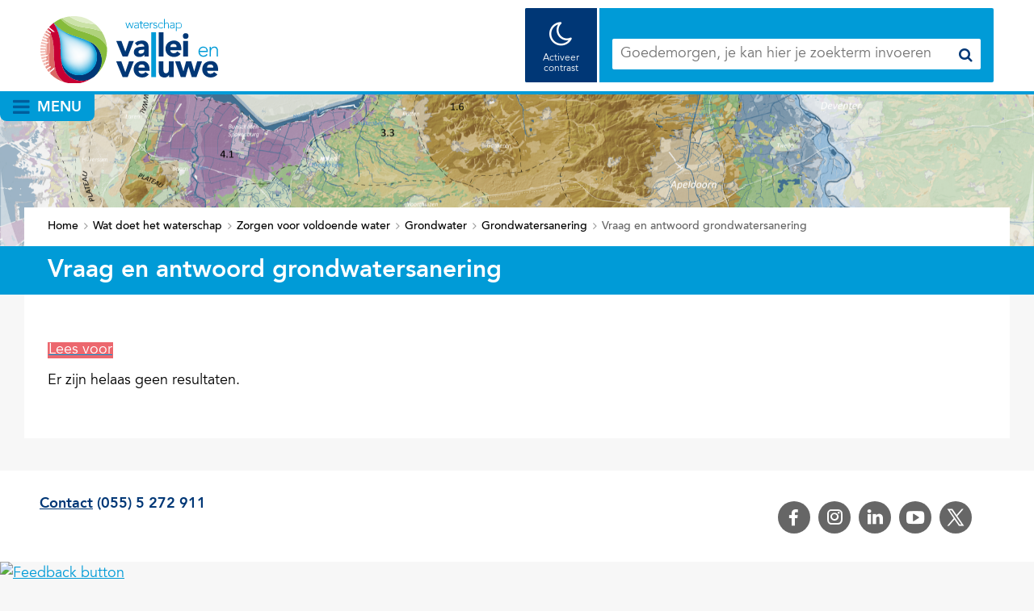

--- FILE ---
content_type: text/html; charset=utf-8
request_url: https://www.vallei-veluwe.nl/wat-doet-waterschap/voldoende-water/grondwater/grondwatersanering/vraag-antwoord-grondwatersanering/
body_size: 6654
content:
<!DOCTYPE html>
<html lang=nl>
  <head prefix="og: http://ogp.me/ns# dcterms: http://purl.org/dc/terms/ overheid: http://standaarden.overheid.nl/owms/">
    <meta charset="utf-8">
    <meta name=viewport content="initial-scale=1">
    <title>Vraag en antwoord grondwatersanering - Vallei en Veluwe</title>
    <link rel="apple-touch-icon" href="https://www.vallei-veluwe.nl/apple-touch-icon.png">
    <link rel=icon href="https://www.vallei-veluwe.nl/favicon.png"><!--[if IE]>
          <link rel="shortcut icon" href="https://www.vallei-veluwe.nl/favicon.ico" />
          <![endif]-->
    <meta name="msapplication-TileColor" content="#ffffff">
    <meta name="msapplication-TileImage" content="/publish/varianten/31/favicons/256x256_favicon-256x256.png">
    <link rel=canonical href="https://www.vallei-veluwe.nl/wat-doet-waterschap/voldoende-water/grondwater/grondwatersanering/vraag-antwoord-grondwatersanering/">
    <meta name=generator content="iprox.">
    <link rel=author href="mailto:communicatie@vallei-veluwe.nl"><!--OWMS-Kern-->
    <meta property="dcterms:identifier" content="https://www.vallei-veluwe.nl/wat-doet-waterschap/voldoende-water/grondwater/grondwatersanering/vraag-antwoord-grondwatersanering/" datatype="dcterms:URI">
    <meta property="dcterms:title" content="Vraag en antwoord grondwatersanering">
    <meta property="dcterms:type" content=vragen datatype="overheid:informatietype">
    <meta property="dcterms:language" content=nl datatype="dcterms:RFC4646">
    <meta property="overheid:authority" content="Waterschap Vallei en Veluwe">
    <meta property="dcterms:creator" content="Waterschap Vallei en Veluwe">
    <meta property="dcterms:modified" content="2023-10-10" datatype="dcterms:W3CDTF">
    <meta property="dcterms:available" content="start=2023-09-07;" datatype="dcterms:Period"><!--OWMS-Mantel-->
    <meta property="dcterms:description" content="">
    <meta property="dcterms:publisher" content="Waterschap Vallei en Veluwe">
    <meta property="og:locale" content=nl_NL>
    <meta property="og:title" content="Vraag en antwoord grondwatersanering">
    <meta property="og:type" content=article>
    <meta property="og:site_name" content="Vallei en Veluwe">
    <meta property="og:url" content="https://www.vallei-veluwe.nl/wat-doet-waterschap/voldoende-water/grondwater/grondwatersanering/vraag-antwoord-grondwatersanering/">
    <link media=all rel=stylesheet href="/views/css/0f156cf6e836198b163448c0f21d278a.css">
    <link media=all rel=stylesheet href="/views/css/b937ff4281f297b502fc71b0461d84a0.css" class="id normalize">
    <link media=all rel=stylesheet href="/views/css/d412f8bbc21213d4e7258a59f85fd66f.css" class="id vallei-en-veluwe">
    <link media=screen rel=stylesheet href="/views/css/c56dcdf60c3c4b01beaf4c822ae6f58f.css" class="id vallei-en-veluwe">
    <link media=all rel=stylesheet href="/views/css/23d0645d6145efea75b70ab24361e3ff.css" class="id vallei-en-veluwe">
    <link media=screen rel=stylesheet href="/views/css/674f1666c793c1452d6c0ed53cb4e0e5.css" class="id vallei-en-veluwe">
    <link media=all rel=stylesheet href="/views/css/e3b0a9f7ce52777e407816854a43c997.css" class="id vallei-en-veluwe-31dot3559">
    <link media=screen rel=stylesheet href="/views/css/93e7068bd6f61a0d3a1e4c0ddd2da951.css" class="id vallei-en-veluwe-31dot3559">
    <link media=print rel=stylesheet href="/views/css/6909edbdf61472c7f2b99e00b6124297.css" class="id vallei-en-veluwe">
    <link media="screen and (max-width:720.98px)" rel=stylesheet href="/views/css/7795dcf797e9cce4cb9b563e2cf4f869.css" class="small-31-3559">
    <link media="screen and (max-width:1000.98px) and (min-width:721px)" rel=stylesheet href="/views/css/6ed04b7180b5e750bb6556c7cd42d3d6.css" class="medium-31-3559">
    <link media="screen and (min-width:1001px)" rel=stylesheet href="/views/css/17301a45a2c1de9100914f812270330b.css" class="large-31-3559">
    <link media=screen rel=stylesheet href="/views/css/82a7bfb10dfc437bea316eefb22e597d.css" class="small-31-3559">
    <link media=all rel=stylesheet href="/views/css/c882f457af627a1847c506e3f606cdd3.css">
    <link rel=stylesheet href="//hello.myfonts.net/count/352933">
    <link rel=stylesheet href="https://maxcdn.bootstrapcdn.com/font-awesome/4.7.0/css/font-awesome.min.css" integrity="sha384-wvfXpqpZZVQGK6TAh5PVlGOfQNHSoD2xbE+QkPxCAFlNEevoEH3Sl0sibVcOQVnN" crossorigin=anonymous>
    <link media=all rel=stylesheet href="/views/css/6f7d4272237519dc3c8afb01ae04e75a.css">
    <link rel=stylesheet href="/aspx/read.aspx?AppIdt=globalcss&amp;ItmIdts=0,36174,28322,28321,36174&amp;VldIdts=0,28323,28326,28328,28332,28331,28330,36156,33812,28325,28277,36005&amp;VarIdt=31">
    <script src="/views/js/0c9c99fa7b6b0486000baecb2079f5d9.js"></script>
    <script><!--
window.piwikProTagmanagerId="c3aa01d5-27e9-43e7-af2e-2fbc003a8fa1";window.piwikProTagmanagerAddress="https://wsvv.containers.piwik.pro/";
//--></script>
    <script src="/views/js/df918c02f5b7b8e3863feef3e8aa3b80.js"></script>
    <script><!--
var requiredFields=requiredFields||[],requiredLabels=requiredLabels||[];
//--></script><!--Google analytics 4-->
    <script src="https://www.googletagmanager.com/gtag/js?id=G-6DF810G62S" async></script><!--End Google analytics 4-->
  <body class="vew-wvv2017 var-wvv2017 ipx-baseline rol-body main-has-layout-contentwide header-has-layout-header-wvv footer-has-layout-footer-wvv right-aligned-list-images has-bgcolor has-bright-bgcolor has-border has-bright-border" data-breakpoints="[{&quot;className&quot;:&quot;large&quot;,&quot;minSize&quot;:1000,&quot;maxSize&quot;:99999},{&quot;className&quot;:&quot;medium&quot;,&quot;minSize&quot;:720,&quot;maxSize&quot;:1000},{&quot;className&quot;:&quot;small&quot;,&quot;minSize&quot;:0,&quot;maxSize&quot;:720}]" data-elt-breakpoints="[{ &quot;sizes&quot;:[444, 888], &quot;classNames&quot;:[&quot;elt-small&quot;, &quot;elt-medium&quot;, &quot;elt-large&quot;], &quot;selector&quot;: &quot;.grid-blok&quot; }]"><!--Start Piwik pro tag manager-->
    <script src="/views/js/362e53e1f0a5fd5def15a5fee61bbbc4.js"></script><!--End Piwik pro tag manager--><!--Google analytics 4 (noscript)-->
    <script><!--
const googleanalytics4IgnoreDisallowedcookies=!1,googleanalytics4UseAllowCookies=!0,googleanalytics4Sid="G-6DF810G62S";
//--></script>
    <script src="/views/js/c1d145a19202ce5c37760d7659cec980.js"></script><!--End Google analytics 4 (noscript)-->
    <div id=canvas class="canvas faqindex has_bg achtergrond_img_itmvld_540_0 bg_hidden_small" data-ipx-pagetype="{&quot;alias&quot;:&quot;faqindex&quot;}">
      <header data-ipx-pagetype="{&quot;alias&quot;:&quot;header&quot;}"><!--googleoff: all-->
        <div class="skiplink-wrapper skiplink-forward"><a class="skiplink visuallyhidden focusable" id="content-start_back" href="#content-start">Ga naar de inhoud</a></div>
        <div class="header rol-sectie-header grid-wrapper wrapper_4 expand-to-page">
          <div class="grid-container container_4 grid-header-wvv" data-layout="{&quot;columns&quot;:4,&quot;block-columns&quot;:1,&quot;gutter&quot;:0,&quot;padding&quot;:10,&quot;grid-column-width&quot;:300,&quot;DimSiz&quot;:1200,&quot;MinSiz&quot;:300,&quot;MaxSiz&quot;:1200}">
            <div id=zone_28321_logosearch class="grid-zone grid_4 zone-logosearch z-rol-logosearch z-logosearch z-rol-logosearch is-fullwidth-zone has-bgcolor has-bright-bgcolor" data-layout="{&quot;columns&quot;:4,&quot;DimSiz&quot;:1200}">
              <div class="grid-blok grid_1 rol-logo type-logo full-width" id=Block_294619 data-layout="{&quot;id&quot;:294619,&quot;columns&quot;:1,&quot;DimSiz&quot;:300,&quot;padding&quot;:10}">
                <div class="grid-element">
                  <div class="grid-edge" data-id=PagCls_294619>
                    <div class="iprox-content no-icons image"><a href="https://www.vallei-veluwe.nl/"><img data-sources="[{&quot;width&quot;:220,&quot;height&quot;:83,&quot;src&quot;:&quot;/publish/pages/25587/220px/wvv-logo-2x.jpg&quot;,&quot;sizeClass&quot;:&quot;size_220px&quot;},{&quot;width&quot;:432,&quot;height&quot;:163,&quot;src&quot;:&quot;/publish/pages/25587/432px/wvv-logo-2x.jpg&quot;,&quot;sizeClass&quot;:&quot;size_432px&quot;},{&quot;width&quot;:635,&quot;height&quot;:239,&quot;src&quot;:&quot;/publish/pages/25587/wvv-logo-2x.png&quot;}]" alt="wvv-logo-2x" data-id=25587 id=img_pagvld_298666_0 class="img_pagvld_298666_0 logo-no-svg" width=635 height=239 src="/publish/pages/25587/wvv-logo-2x.png"><img class="logo-svg" src="/publish/pages/25587/logo-wvv.svg" alt="logo Waterschap Vallei en Veluwe" title="logo Waterschap Vallei en Veluwe"></a><span class="visuallyhidden logo-home-link-text"> (naar homepage)</span></div>
                  </div>
                </div>
              </div>
              <div class="grid-blok grid_2 prefix_1 rol-zoeken type-zoeken has-bgcolor has-bright-bgcolor has-button-icons" id=Block_294622 data-layout="{&quot;id&quot;:294622,&quot;columns&quot;:2,&quot;DimSiz&quot;:600,&quot;prefix&quot;:1,&quot;padding&quot;:10}">
                <div class="grid-element">
                  <div class="grid-edge" data-id=PagCls_294622>
                    <div class="grid-title visuallyhidden">
                      <div class="heading-elt heading-elt-zoeken">Zoeken</div>
                    </div>
                    <div class="contrast-buttons"><button class="contrast-button contrast-button-activate">Activeer contrast</button></div>
                    <div class="grid-inside">
                      <div class=zoekveld>
                        <form name="zoeken-form-294622" id="zoeken-form-294622" class="inline-form" action="https://www.vallei-veluwe.nl/vaste-onderdelen/zoeken/" method=get novalidate><label for="zoeken-294622" class=visuallyhidden>je kan hier je zoekterm invoeren.</label><input type=text name=zoeken_term id="zoeken-294622" placeholder="je kan hier je zoekterm invoeren."><button type=submit class="zoek ipx-btn ipx-btn-neutral"><span class=visuallyhidden>Zoek</span></button></form>
                      </div>
                    </div>
                  </div>
                </div>
              </div>
            </div>
            <div class="zone-clear-logosearch"></div>
            <div id=zone_28321_menu class="grid-zone grid_4 zone-menu z-rol-menu z-menu z-rol-menu is-fullwidth-zone" data-layout="{&quot;columns&quot;:4,&quot;DimSiz&quot;:1200}">
              <div class="grid-row single-elt-row has-fullwidth-elt is-fullwidth-row rol-rij-primaire-navigatie rol-rij-blok">
                <div class="grid-blok grid_4 rol-primaire-navigatie type-primaire-navigatie has-list-icons" id=Block_294624 data-layout="{&quot;id&quot;:294624,&quot;columns&quot;:4,&quot;DimSiz&quot;:1200,&quot;padding&quot;:10}">
                  <div class="grid-element">
                    <div class="grid-edge" data-id=PagCls_294624>
                      <nav id="nav-294624" aria-label=Menu class="navbar navbar-static navexpand-small navexpand-medium navexpand-large" data-nav-expanding="small medium large">
                        <div class="grid-title elt-visible-small elt-visible-medium elt-visible-large">
                          <div class="heading-elt heading-elt-nav"><button type=button class="ipx-btn-link primaire-navigatie" aria-controls=openprimnav><span id="nav-title-294624">Menu</span></button></div>
                        </div>
                        <div class="grid-inside menu-container">
                          <ul id=openprimnav aria-labelledby="nav-title-294624" class="nav-uitgebreid-uitvalmenu cols-4">
                            <li class="navitem focusable dropdown drpdwn">
                              <div class="menu-heading"><a id="navitem-116478" class="primaire-navigatie-item dropdown-toggle drpdwn-tggl" data-toggle=dropdown href="https://www.vallei-veluwe.nl/actueel/">Actueel</a></div><button type=button class="primaire-navigatie-item-caret" id="navitem-caret-116478" aria-controls="navmenu-116478"><span class=tekstbrowser>Actueel</span><span class=caret></span></button>
                              <ul id="navmenu-116478" aria-label=Actueel class="subnavigatie level-2 dropdown-menu drpdwn-mnu">
                                <li class="navitem next-line"><a id="navitem-117907" class="primaire-navigatie-item" href="https://www.vallei-veluwe.nl/actueel/nieuwsberichten/"><span class="nav-primair-label nav-primair-uitvalmenu-label">Nieuwsberichten</span></a>
                                <li class=navitem><a id="navitem-118250" class="primaire-navigatie-item" href="https://www.vallei-veluwe.nl/actueel/actuele-thema/"><span class="nav-primair-label nav-primair-uitvalmenu-label">Actuele thema's</span></a>
                                <li class=navitem><a id="navitem-118247" class="primaire-navigatie-item" href="https://www.vallei-veluwe.nl/actueel/bekendmakingen/"><span class="nav-primair-label nav-primair-uitvalmenu-label">Bekendmakingen en regelgeving</span></a>
                                <li class=navitem><a id="navitem-117326" class="primaire-navigatie-item" href="https://www.vallei-veluwe.nl/actueel/actueel-waterbeeld/"><span class="nav-primair-label nav-primair-uitvalmenu-label">Actueel waterbeeld</span></a>
                                <li class="navitem next-line"><a id="navitem-116727" class="primaire-navigatie-item" href="https://www.vallei-veluwe.nl/actueel/waterschapsbelasting/"><span class="nav-primair-label nav-primair-uitvalmenu-label">Waterschapsbelasting</span></a>
                              </ul>
                            <li class="navitem active focusable dropdown drpdwn">
                              <div class="menu-heading"><a id="navitem-116485" class="primaire-navigatie-item dropdown-toggle drpdwn-tggl" aria-current=true data-toggle=dropdown href="https://www.vallei-veluwe.nl/wat-doet-waterschap/">Wat doet het waterschap</a></div><button type=button class="primaire-navigatie-item-caret" id="navitem-caret-116485" aria-controls="navmenu-116485"><span class=tekstbrowser>Wat doet het waterschap</span><span class=caret></span></button>
                              <ul id="navmenu-116485" aria-label="Wat doet het waterschap" class="subnavigatie level-2 dropdown-menu drpdwn-mnu">
                                <li class="navitem next-line"><a id="navitem-116781" class="primaire-navigatie-item" href="https://www.vallei-veluwe.nl/wat-doet-waterschap/zorgen-schoon-water/"><span class="nav-primair-label nav-primair-uitvalmenu-label">Zorgen voor schoon water</span></a>
                                <li class="navitem active"><a id="navitem-116782" class="primaire-navigatie-item" aria-current=true href="https://www.vallei-veluwe.nl/wat-doet-waterschap/voldoende-water/"><span class="nav-primair-label nav-primair-uitvalmenu-label">Zorgen voor voldoende water</span></a>
                                <li class=navitem><a id="navitem-116783" class="primaire-navigatie-item" href="https://www.vallei-veluwe.nl/wat-doet-waterschap/zorgen-veilig-dijken/"><span class="nav-primair-label nav-primair-uitvalmenu-label">Zorgen voor veilige dijken</span></a>
                                <li class=navitem><a id="navitem-120270" class="primaire-navigatie-item" href="https://www.vallei-veluwe.nl/wat-doet-waterschap/circulair/"><span class="nav-primair-label nav-primair-uitvalmenu-label">Circulair en klimaatbestendig</span></a>
                                <li class="navitem next-line"><a id="navitem-123609" class="primaire-navigatie-item" href="https://www.vallei-veluwe.nl/wat-doet-waterschap/meedenken-agrariers/"><span class="nav-primair-label nav-primair-uitvalmenu-label">Meedenken met agrariërs</span></a>
                              </ul>
                            <li class="navitem focusable dropdown drpdwn">
                              <div class="menu-heading"><a id="navitem-116502" class="primaire-navigatie-item dropdown-toggle drpdwn-tggl" data-toggle=dropdown href="https://www.vallei-veluwe.nl/wat-kan-ik-doen/">Wat kan ik doen</a></div><button type=button class="primaire-navigatie-item-caret" id="navitem-caret-116502" aria-controls="navmenu-116502"><span class=tekstbrowser>Wat kan ik doen</span><span class=caret></span></button>
                              <ul id="navmenu-116502" aria-label="Wat kan ik doen" class="subnavigatie level-2 dropdown-menu drpdwn-mnu">
                                <li class="navitem next-line"><a id="navitem-116506" class="primaire-navigatie-item" href="https://www.vallei-veluwe.nl/wat-kan-ik-doen/over-water-leren/"><span class="nav-primair-label nav-primair-uitvalmenu-label">Over water leren</span></a>
                                <li class=navitem><a id="navitem-116507" class="primaire-navigatie-item" href="https://www.vallei-veluwe.nl/wat-kan-ik-doen/van-water-genieten/"><span class="nav-primair-label nav-primair-uitvalmenu-label">Van water genieten</span></a>
                                <li class=navitem><a id="navitem-116794" class="primaire-navigatie-item" href="https://www.vallei-veluwe.nl/wat-kan-ik-doen/word-vrijwilliger/"><span class="nav-primair-label nav-primair-uitvalmenu-label">Watervrijwilliger worden</span></a>
                                <li class=navitem><a id="navitem-144396" class="primaire-navigatie-item" href="https://www.vallei-veluwe.nl/wat-kan-ik-doen/jeugdbestuur/"><span class="nav-primair-label nav-primair-uitvalmenu-label">Jeugdbestuur</span></a>
                              </ul>
                            <li class="navitem focusable dropdown drpdwn">
                              <div class="menu-heading"><a id="navitem-116508" class="primaire-navigatie-item dropdown-toggle drpdwn-tggl" data-toggle=dropdown href="https://www.vallei-veluwe.nl/over-ons/">Over ons</a></div><button type=button class="primaire-navigatie-item-caret" id="navitem-caret-116508" aria-controls="navmenu-116508"><span class=tekstbrowser>Over ons</span><span class=caret></span></button>
                              <ul id="navmenu-116508" aria-label="Over ons" class="subnavigatie level-2 dropdown-menu drpdwn-mnu">
                                <li class="navitem next-line"><a id="navitem-138315" class="primaire-navigatie-item werkenbijwvv" href="https://www.vallei-veluwe.nl/over-ons/werken-waterschap/"><span class="nav-primair-label nav-primair-uitvalmenu-label">Werken bij het waterschap</span></a>
                                <li class=navitem><a id="navitem-145494" class="primaire-navigatie-item" href="https://www.vallei-veluwe.nl/over-ons/bestuur/"><span class="nav-primair-label nav-primair-uitvalmenu-label">Bestuur</span></a>
                                <li class=navitem><a id="navitem-117488" class="primaire-navigatie-item" href="https://www.vallei-veluwe.nl/over-ons/contact/"><span class="nav-primair-label nav-primair-uitvalmenu-label">Contact</span></a>
                                <li class=navitem><a id="navitem-143777" class="primaire-navigatie-item" href="https://www.vallei-veluwe.nl/over-ons/open-overheid/"><span class="nav-primair-label nav-primair-uitvalmenu-label">Open overheid</span></a>
                                <li class="navitem next-line"><a id="navitem-116797" class="primaire-navigatie-item" href="https://www.vallei-veluwe.nl/over-ons/onze-organisatie/"><span class="nav-primair-label nav-primair-uitvalmenu-label">Organisatie</span></a>
                                <li class=navitem><a id="navitem-116800" class="primaire-navigatie-item" href="https://www.vallei-veluwe.nl/over-ons/internationale-samen/"><span class="nav-primair-label nav-primair-uitvalmenu-label">Internationale samenwerking</span></a>
                              </ul>
                          </ul>
                        </div>
                      </nav>
                    </div>
                  </div>
                </div>
              </div>
            </div>
            <div class="zone-clear-menu"></div>
          </div>
          <div class="layout-clear clear"></div>
        </div><!--googleon: all-->
      </header>
      <main class="has_bg achtergrond_img_itmvld_540_0 bg_hidden_small" data-pagetitle="Vraag en antwoord grondwatersanering" data-ipx-pagetype="{&quot;alias&quot;:&quot;faqindex&quot;}">
        <div id="content-start" tabindex="-1"></div>
        <div id=content class="main rol-sectie-main grid-wrapper wrapper_4">
          <div class="grid-container container_4 grid-contentwide has-bgcolor has-bright-bgcolor" data-layout="{&quot;columns&quot;:4,&quot;block-columns&quot;:1,&quot;gutter&quot;:0,&quot;padding&quot;:10,&quot;grid-column-width&quot;:300,&quot;DimSiz&quot;:1200,&quot;MinSiz&quot;:300,&quot;MaxSiz&quot;:1200}">
            <div id=zone_28321_sitepad class="grid-zone grid_4 zone-sitepad z-rol-sitepad z-sitepad z-rol-sitepad is-fullwidth-zone has-bgcolor has-bright-bgcolor" data-layout="{&quot;columns&quot;:4,&quot;DimSiz&quot;:1200}">
              <div class="grid-row single-elt-row has-fullwidth-elt is-fullwidth-row rol-rij-sitepad rol-rij-blok">
                <div class="grid-blok grid_4 rol-sitepad type-sitepad" id=Block_294626 data-layout="{&quot;id&quot;:294626,&quot;columns&quot;:4,&quot;DimSiz&quot;:1200,&quot;padding&quot;:10}">
                  <div class="grid-element">
                    <div class="grid-edge" data-id=PagCls_294626>
                      <div class="grid-inside">
                        <nav class="bread-crumb elt-hidden-never" aria-label=Kruimelpad>
                          <div class="bread-crumb-wrapper">
                            <ol itemscope itemtype="http://schema.org/BreadcrumbList" class=kruimelpad>
                              <li itemprop=itemListElement itemscope itemtype="http://schema.org/ListItem" class=item><a itemprop=item href="https://www.vallei-veluwe.nl/"><span itemprop=name>Home</span></a>
                                <meta itemprop=position content=1><span class="bread-crumb-separator" aria-hidden=true> ›</span>
                              <li itemprop=itemListElement itemscope itemtype="http://schema.org/ListItem" class=item><a itemprop=item href="https://www.vallei-veluwe.nl/wat-doet-waterschap/"><span itemprop=name>Wat doet het waterschap</span></a>
                                <meta itemprop=position content=2><span class="bread-crumb-separator" aria-hidden=true> ›</span>
                              <li itemprop=itemListElement itemscope itemtype="http://schema.org/ListItem" class=item><a itemprop=item href="https://www.vallei-veluwe.nl/wat-doet-waterschap/voldoende-water/"><span itemprop=name>Zorgen voor voldoende water</span></a>
                                <meta itemprop=position content=3><span class="bread-crumb-separator" aria-hidden=true> ›</span>
                              <li itemprop=itemListElement itemscope itemtype="http://schema.org/ListItem" class=item><a itemprop=item href="https://www.vallei-veluwe.nl/wat-doet-waterschap/voldoende-water/grondwater/"><span itemprop=name>Grondwater</span></a>
                                <meta itemprop=position content=4><span class="bread-crumb-separator" aria-hidden=true> ›</span>
                              <li itemprop=itemListElement itemscope itemtype="http://schema.org/ListItem" class=item><a itemprop=item href="https://www.vallei-veluwe.nl/wat-doet-waterschap/voldoende-water/grondwater/grondwatersanering/"><span itemprop=name>Grondwatersanering</span></a>
                                <meta itemprop=position content=5><span class="bread-crumb-separator" aria-hidden=true> ›</span>
                              <li itemprop=itemListElement itemscope itemtype="http://schema.org/ListItem" class="item laatste nolink" aria-current=page><span itemprop=name>Vraag en antwoord grondwatersanering</span>
                                <meta itemprop=position content=6>
                            </ol>
                          </div>
                        </nav>
                      </div>
                    </div>
                  </div>
                </div>
              </div>
            </div>
            <div class="zone-clear-sitepad"></div>
            <div id=zone_36174_title class="grid-zone grid_4 zone-title z-rol-title z-title z-rol-title is-fullwidth-zone has-bgcolor has-bright-bgcolor expand-to-page" data-layout="{&quot;columns&quot;:4,&quot;DimSiz&quot;:1200}">
              <div class="grid-blok grid_4 rol-paginatitel type-titel" data-layout="{&quot;columns&quot;:4,&quot;DimSiz&quot;:1200}">
                <div class="grid-element">
                  <div class="grid-edge">
                    <h1 class="grid-title">Vraag en antwoord grondwatersanering<span class=submode></span></h1>
                  </div>
                </div>
              </div><br class="end-of-zone">
            </div>
            <div class="zone-clear-title"></div>
            <div id=zone_36174_intro class="grid-zone grid_4 zone-intro z-rol-intro z-intro z-rol-intro is-fullwidth-zone" data-layout="{&quot;columns&quot;:4,&quot;DimSiz&quot;:1200}"><br class="end-of-zone"></div>
            <div class="zone-clear-intro"></div>
            <div id=zone_36174_content class="grid-zone grid_3 zone-content z-rol-content z-content z-rol-content" data-layout="{&quot;columns&quot;:3,&quot;DimSiz&quot;:900}">
              <div class="grid-blok grid_3 rol-readspeaker type-readspeaker" data-layout="{&quot;columns&quot;:3,&quot;DimSiz&quot;:900}">
                <div class="grid-element">
                  <div class="grid-edge">
                    <div class="grid-inside">
                      <div class=readspeaker_container>
                        <div id=readspeaker_button1 class="rs_skip rsbtn rs_preserve"><a rel=nofollow class=rsbtn_play accesskey=L title="Laat de tekst voorlezen met ReadSpeaker" href="//app-eu.readspeaker.com/cgi-bin/rsent?customerid=10836&amp;lang=nl_nl&amp;readid=content&amp;url=https%3a%2f%2fwww.vallei-veluwe.nl%2fwat-doet-waterschap%2fvoldoende-water%2fgrondwater%2fgrondwatersanering%2fvraag-antwoord-grondwatersanering%2f"><span class="rsbtn_left rsimg rspart"><span class=rsbtn_text><span>Lees voor</span></span></span><span class="rsbtn_right rsimg rsplay rspart"></span></a></div>
                      </div>
                    </div>
                  </div>
                </div>
              </div>
              <div class="grid-blok grid_3 rol-alert type-alert" role=alert data-layout="{&quot;columns&quot;:3,&quot;DimSiz&quot;:900}">
                <div class="grid-element">
                  <div class="grid-edge" data-id=PagVld_387962>
                    <div class="grid-inside">
                      <div class="iprox-rich-content iprox-content">
                        <def>Er zijn helaas geen resultaten.</def>
                      </div>
                    </div>
                  </div>
                </div>
              </div><br class="end-of-zone">
            </div>
            <div class="zone-clear-content"></div>
            <div id=zone_36174_aside class="grid-zone grid_1 zone-aside z-rol-aside z-aside z-rol-aside" data-layout="{&quot;columns&quot;:1,&quot;DimSiz&quot;:300}"><br class="end-of-zone"></div>
            <div class="zone-clear-aside"></div>
            <div id=zone_36174_share class="grid-zone grid_4 zone-share z-rol-share z-share z-rol-share is-fullwidth-zone" data-layout="{&quot;columns&quot;:4,&quot;DimSiz&quot;:1200}"><br class="end-of-zone"></div>
            <div class="zone-clear-share"></div>
          </div>
          <div class="layout-clear clear"></div>
        </div>
      </main>
      <footer data-ipx-pagetype="{&quot;alias&quot;:&quot;footer&quot;}"><!--googleoff: all-->
        <div class="footer rol-sectie-footer grid-wrapper wrapper_4 expand-to-page">
          <div class="grid-container container_4 grid-footer-wvv has-bgcolor has-bright-bgcolor" data-layout="{&quot;columns&quot;:4,&quot;block-columns&quot;:1,&quot;gutter&quot;:0,&quot;padding&quot;:10,&quot;grid-column-width&quot;:300,&quot;DimSiz&quot;:1200,&quot;MinSiz&quot;:300,&quot;MaxSiz&quot;:1200}">
            <div id=zone_28322_footercontent class="grid-zone grid_4 zone-footercontent z-rol-footercontent z-footercontent z-rol-footercontent is-fullwidth-zone" data-layout="{&quot;columns&quot;:4,&quot;DimSiz&quot;:1200}">
              <div class="grid-blok grid_1 rol-footer_informatief type-tekst" id=Block_244154 data-layout="{&quot;id&quot;:244154,&quot;columns&quot;:1,&quot;DimSiz&quot;:300,&quot;padding&quot;:10}">
                <div class="grid-element">
                  <div class="grid-edge" data-id=PagCls_244154>
                    <div class="grid-inside description-inside">
                      <div class="iprox-content iprox-rich-content description">
                        <p><a class="siteLink ptlandingspagina" href="https://www.vallei-veluwe.nl/over-ons/contact/">Contact</a> (055) 5 272 911</p>
                      </div>
                    </div>
                  </div>
                </div>
              </div>
              <div class="grid-blok grid_2 rol-cookiebalk type-tekst" id=Block_248215 data-layout="{&quot;id&quot;:248215,&quot;columns&quot;:2,&quot;DimSiz&quot;:600,&quot;padding&quot;:10}">
                <div class="grid-element">
                  <div class="grid-edge" data-id=PagCls_248215></div>
                </div>
              </div>
              <div class="grid-blok grid_1 rol-volg-ons type-volg-ons" id=Block_244159 data-layout="{&quot;id&quot;:244159,&quot;columns&quot;:1,&quot;DimSiz&quot;:300,&quot;padding&quot;:10}">
                <div class="grid-element">
                  <div class="grid-edge" data-id=PagCls_244159>
                    <div class="grid-title">
                      <h2>Volg ons op:</h2>
                    </div>
                    <div class="grid-inside">
                      <ul class="social-buttons">
                        <li class="social-button social-button-has-img"><a href="https://www.facebook.com/valleienveluwe"><img alt=Facebook data-sources="[{&quot;width&quot;:40,&quot;height&quot;:40,&quot;src&quot;:&quot;/publish/library/13/facebook.png&quot;}]" class=img_itmvld_380_0 width=40 height=40 src="/publish/library/13/facebook.png"></a>
                        <li class="social-button social-button-has-img"><a href="https://www.instagram.com/waterschapvalleiveluwe/"><img alt=Instagram data-sources="[{&quot;width&quot;:40,&quot;height&quot;:40,&quot;src&quot;:&quot;/publish/library/13/instagram.png&quot;}]" class=img_itmvld_384_0 width=40 height=40 src="/publish/library/13/instagram.png"></a>
                        <li class="social-button social-button-has-img"><a href="https://nl.linkedin.com/company/waterschap-vallei-en-veluwe"><img alt=LinkedIn data-sources="[{&quot;width&quot;:40,&quot;height&quot;:40,&quot;src&quot;:&quot;/publish/library/13/linkedin.png&quot;}]" class=img_itmvld_383_0 width=40 height=40 src="/publish/library/13/linkedin.png"></a>
                        <li class="social-button social-button-has-img"><a href="https://www.youtube.com/user/valleienveluwe"><img alt=Youtube data-sources="[{&quot;width&quot;:40,&quot;height&quot;:40,&quot;src&quot;:&quot;/publish/library/13/youtube.png&quot;}]" class=img_itmvld_382_0 width=40 height=40 src="/publish/library/13/youtube.png"></a>
                        <li class="social-button social-button-has-img"><a href="https://twitter.com/ValleienVeluwe"><img alt=X data-sources="[{&quot;width&quot;:40,&quot;height&quot;:40,&quot;src&quot;:&quot;/publish/library/13/x.png&quot;}]" class=img_itmvld_538_0 width=40 height=40 src="/publish/library/13/x.png"></a>
                      </ul>
                    </div>
                  </div>
                </div>
              </div>
            </div>
            <div class="zone-clear-footercontent"></div>
          </div>
          <div class="layout-clear clear"></div>
        </div><!--googleon: all-->
      </footer>
    </div>
    <script><!--
var itmIdt="36174",envIdt="2",varIdt="31";
//--></script>
    <script src="/views/js/2296cfe67d843c5ad2eb98f3184e04f3.js"></script>
    <script src="/aspx/read.aspx?AppIdt=reference-lists&amp;SitIdt=110"></script>
    <script src="/views/js/cee5c0f52211c2733a553bf211900ee6.js"></script>
    <script src="/views/js/f90b675ab08416c73ce9434ff4409cee.js" class="id vallei-en-veluwe"></script>
    <script><!--
window.clarityId="jprrb2rivq";
//--></script>
    <script src="/views/js/601fa67153437e9c78efab97ff668b12.js"></script>
    <script src="/views/js/389d11015f95f589c906d179ab8c59eb.js" class="id vallei-en-veluwe"></script>
    <script src="//f1-eu.readspeaker.com/script/10836/webReader/webReader.js?pids=wr"></script>
    <script src="/views/js/0e2ed1c55f8cec43cd856b56864e9591.js" class="id vallei-en-veluwe"></script><!--Facebook Pixel-->
    <script><!--
cookiesAllowed&&(!function(f,b,e,v,n,t,s){f.fbq||(n=f.fbq=function(){n.callMethod?n.callMethod.apply(n,arguments):n.queue.push(arguments)},f._fbq||(f._fbq=n),n.push=n,n.loaded=!0,n.version="2.0",n.queue=[],t=b.createElement(e),t.async=!0,t.src=v,s=b.getElementsByTagName(e)[0],s.parentNode.insertBefore(t,s))}(window,document,"script","https://connect.facebook.net/en_US/fbevents.js"),fbq("init","359886574506282"),fbq("track","PageView"));
//--></script>
    <noscript><img height=1 width=1 src="https://www.facebook.com/tr?id=359886574506282&amp;ev=PageView&amp;noscript=1"></noscript><!--End Facebook Pixel--><!--GovMetric Web Code Snippet begint hier-->
    <div class="gm_sidebar gm_sidebar_cnr" style="z-index:0"><a href="https://websurveys2.servmetric.com/theme/gm/9990138" class=gm_sidebar_anchor role=button rel=nofollow><img src="https://websurveys2.govmetric.com/imgs/triggers/kf_cnr.svg" alt="Feedback button"></a></div>
    <link rel=stylesheet type="text/css" href="https://websurveys2.govmetric.com/css/client/kf_sidebar_cnr.css">
    <script src="https://websurveys2.govmetric.com/js/client/gm_sidebar.js"></script>
    <script src="https://hitcounter.govmetric.com/9990142"></script>
    <div class="gm_sidebar gm_sidebar_rh" style="z-index:0"><a href="https://websurveys2.servmetric.com/theme/gm/9990138" class=gm_sidebar_anchor role=button rel=nofollow><img src="https://websurveys2.govmetric.com/imgs/triggers/kf_rh.svg" alt="Feedback button"></a></div>
    <style type="text/css">@media (max-width: 600px) { .gm_sidebar.gm_sidebar_rh { display: none !important; } } @media (min-width: 601px) { .gm_sidebar.gm_sidebar_cnr { display: none !important; } .gm_sidebar.gm_sidebar_rh { display: initial; } }</style>
    <link rel=stylesheet type="text/css" href="https://websurveys2.govmetric.com/css/client/kf_sidebar_rh.css">
    <script src="https://websurveys2.govmetric.com/js/client/gm_sidebar.js"></script>
    <script src="https://hitcounter.govmetric.com/9990142"></script><!--GovMetric Web Code Snippet eindigt hier-->
    <script src="/views/js/c877a49fdb5f6f5bcc50bc73bc1bb2cf.js"></script>

--- FILE ---
content_type: text/css;charset=utf-8
request_url: https://www.vallei-veluwe.nl/views/css/d412f8bbc21213d4e7258a59f85fd66f.css
body_size: 3138
content:
/* start of /views/baseline/css/main.css (minified) */
html,button,input,select,textarea{color:#222}body{background-color:#f8f8f8}::-moz-selection{background:#b3d4fc;text-shadow:none}::selection{background:#b3d4fc;text-shadow:none}hr{display:block;height:1px;border:0;border-top:1px solid #ccc;margin:1em 0;padding:0}img{vertical-align:middle}fieldset{border:0;margin:0;padding:0}textarea{resize:vertical}.entry .iprox-content.has-dl+.iprox-content,.type-entry .iprox-content.has-dl+.iprox-content{float:none;clear:both}.entry .iprox-content dl,.type-entry .iprox-content dl{float:left}.entry .iprox-content dt,.type-entry .iprox-content dt{font-weight:bold}.entry .iprox-content dd .iprox-content,.type-entry .iprox-content dd .iprox-content{margin-bottom:0;margin-top:0}.entry .iprox-content dd .iprox-content p:first-child,.type-entry .iprox-content dd .iprox-content p:first-child{margin-top:0}.entry .iprox-content dd .iprox-content p:last-child,.type-entry .iprox-content dd .iprox-content p:last-child{margin-bottom:0}.iprox-content ul,.iprox-error ul,.iprox-alert ul,.iprox-feedback ul,.iprox-hint ul{list-style-type:disc;list-style-position:outside;margin-left:0;padding-left:16px}.iprox-content ol,.iprox-error ol,.iprox-alert ol,.iprox-feedback ol,.iprox-hint ol{padding-left:32px}.iprox-content ol,.iprox-error ol,.iprox-alert ol,.iprox-feedback ol,.iprox-hint ol{padding-left:2rem}ul.iprox-content{list-style-type:disc;list-style-position:outside;margin-left:0;padding-left:16px}a{text-decoration:none}a:hover{text-decoration:underline}@media print{*{background:transparent !important;color:#000 !important;-webkit-box-shadow:none !important;box-shadow:none !important;text-shadow:none !important}a,a:visited{text-decoration:underline}a[href]:after{content:" (" attr(href) ")"}abbr[title]:after{content:" (" attr(title) ")"}.ir a:after,a[href^="javascript:"]:after,a[href^="#"]:after{content:""}pre,blockquote{border:1px solid #999;page-break-inside:avoid}thead{display:table-header-group}tr,img{page-break-inside:avoid}img{max-width:100% !important}@page{margin:.5cm}p,h2,h3,.heading-elt{orphans:3;widows:3}h2,h3,.heading-elt{page-break-after:avoid}}
/* end of /views/baseline/css/main.css */
/* start of /views/baseline/css/layout.css (minified) */
.canvas{overflow-x:hidden}header .cookiebar,footer .cookiebar{padding:8px 0;text-align:center}header .cookiebar,footer .cookiebar{padding:.5rem 0}header .cookie_forms,footer .cookie_forms{margin-top:8px}header .cookie_forms,footer .cookie_forms{margin-top:.5rem}.social-buttons,.top-button{text-align:center}.social-buttons .social-button{display:inline}.header.has_bg{background-repeat:no-repeat}.canvas.has_bg{background-position:top center}.cookie-canvas{width:100%}.cookie-canvas #Cookies_question{background-color:transparent}.cookie-canvas #Cookies_question .story,.cookie-canvas #Cookies_question .cookie_forms{display:block;text-align:center}.cookie-wall .cookie-canvas{background:-webkit-gradient(linear,left top,left bottom,from(#666),to(transparent));background:-o-linear-gradient(#666,transparent);background:linear-gradient(#666,transparent);position:absolute;top:0;z-index:9999}.grid-nesting:before,.grid-nesting:after{content:" ";display:table}.grid-nesting:after{clear:both}.grid-edge{display:inline-block;width:100%}header .grid-edge,footer .grid-edge{margin-top:0}.linking .grid-edge,.grid-edge img.linking,.grid-edge .grid-title.linking{cursor:pointer}.grid-edge .grid-title h1,.grid-edge .grid-title h2,.grid-edge .grid-title h3,.grid-edge .grid-title h4,.grid-edge .grid-title h5,.grid-edge .grid-title h6,.grid-edge .grid-title .heading-elt{word-wrap:break-word;-webkit-hyphens:auto;-ms-hyphens:auto;-o-hyphens:auto;hyphens:auto}.grid-edge .image{padding:0}.grid-edge .fotos .fotoinside .foto{float:left;margin:1em}.grid-edge ul.horizontal{float:left;clear:both}.grid-edge ul.horizontal li{float:left}.grid-edge ul.horizontal li:first-child{margin-left:0}.grid-edge ul.horizontal li:first-child.has-ico{margin-left:16px}.grid-edge .resultaten .reactie{clear:both;float:left;width:100%}.grid-edge .resultaten .link{float:left;margin-right:.25rem}.grid-edge .resultaten .link:first-child{clear:left}h1 .dash,h1 .submode{opacity:.64}.heading-elt{font-weight:bold}.iprox-content a.has-ico i.ico.append{margin-left:2px}ul.has-ico{list-style-type:none}.iprox-content ul.has-ico,.iprox-error ul.has-ico,.iprox-alert ul.has-ico,.iprox-feedback ul.has-ico,.iprox-hint ul.has-ico,ul.has-ico.iprox-content{padding-left:0}li.has-ico{margin-left:16px}li.has-ico i.ico{vertical-align:top;margin-left:-16px}li.has-ico a,li.has-ico span.li-content{vertical-align:top;display:inline-block}.entry .title a.has-ico,.more a.has-ico{margin-left:16px;display:list-item;list-style-type:none}.entry .title a.has-ico i.ico,.more a.has-ico i.ico{vertical-align:top;margin-left:-16px}button.has-ico a,button.has-ico span{display:inline-block}button.has-ico i.ico,button.has-ico a,button.has-ico span{vertical-align:middle}.indent-nesting .grid-element .grid-edge .grid-nesting .grid-element .grid-edge .grid-nesting .grid-blok{margin-left:10%;width:90%}.type-lijst>.grid-header-element,.type-agenda>.grid-header-element{padding-bottom:0}.type-kalender .navigatie{clear:both}.type-kalender .navigatie a.vorige,.type-kalender .navigatie .maand{float:left;width:33%}.type-kalender .navigatie .maand{text-align:center}.type-kalender .navigatie a.volgende{float:right;width:33%;text-align:right}.type-kalender table{width:100%;clear:both;border-width:1px}.type-kalender table th,.type-kalender table td{text-align:center;padding:inherit;border-width:1px;width:12.5%;font-size:.9em}.type-kalender table .weeknummer{font-style:italic}.entry .li-content .date,.entry .li-content .time{display:block}.entry .li-content .date,.type-entry .date,.entry .li-content .time,.type-entry .time{font-size:.8em}.type-entry .datumtijd,.type-entry .author{font-size:.8em}.type-entry .entry.entry-has-image .image img{max-width:100%;width:auto}.type-logo .grid-element{padding-bottom:0}.type-logo h1{margin:0}.type-foto a.magnifierLink{font-size:.8em}.type-opiniepeiling .staafhouder,.type-opiniepeiling .opiniestaaf{height:1.5em}.type-opiniepeiling .resultaat_perc,.type-opiniepeiling .resultaat_aantallen{font-size:.8em}.type-opiniepeiling .grid-element .grid-edge ul{margin-left:0;margin-right:0}.rol-inleiding .grid-element,.rol-paginatitel .grid-element{padding-bottom:0}.linking img{cursor:pointer}.hotspot .popupheader .iprox{display:none}.hasEditAction a.iprox{position:absolute;right:0;z-index:96}.hasEditAction.hotspot_popup a.iprox{left:0;right:inherit}#cms_console{z-index:97}#ip-lightbox,#embedded_cms_dimscreen{z-index:98}#embedded_cms{z-index:99}.iprox-slotje{z-index:97;position:absolute!important;right:4px;margin-top:-20px}.iprox-slotje{right:.25rem;margin-top:-1.5rem}.has-autohiding-scrollbar .iprox-slotje{right:20px}.type-pager .grid-inside .pager .pager-list{list-style-type:none;margin:0}.type-pager .grid-inside .pager .pager-list li{display:inline-block}.type-pager .grid-inside .pager .huidige,.type-pager .grid-inside .pager .pagina,.type-pager .grid-inside .pager a.vorige,.type-pager .grid-inside .pager a.volgende{margin:0 1em 0 0}.type-pager .grid-inside .maandbladeraar .vorigemaand,.type-pager .grid-inside .maandbladeraar .geselecteerdemaand,.type-pager .grid-inside .maandbladeraar .volgendemaand{float:left;margin:0 1em 0 0}.tableholder.outofbounds{overflow:auto;width:100%;-webkit-overflow-scrolling:touch;border-right:3px dotted #ccc;border-bottom:3px dotted #ccc}.tableholder.outofbounds::-webkit-scrollbar{-webkit-appearance:none}.tableholder.outofbounds::-webkit-scrollbar:vertical{width:11px}.tableholder.outofbounds::-webkit-scrollbar:horizontal{height:11px}.tableholder.outofbounds::-webkit-scrollbar-thumb{border-radius:8px;border:2px solid #fff;background-color:rgba(0,0,0,.5)}.tableholder.outofbounds::-webkit-scrollbar-track{background-color:#fff;border-radius:8px}.tableholder .scrolltekst{height:0}body.ie8 .type-sitemap .grid-edge{clear:both;width:100%;float:left}.type-media .media-content{position:relative}.type-media .media-content .activate-control .activate-media{background:none;border:0;text-indent:-9999px}.type-media .media-content .activate-control .activate-media,.type-media .media-content .activate-control .activate-media::before{left:50%;position:absolute;top:50%;-webkit-transform:translate(-50%,-50%);-ms-transform:translate(-50%,-50%);transform:translate(-50%,-50%)}.type-media .media-content .activate-control .activate-media::before{background-image:url("data:image/svg+xml;charset=utf8,%3Csvg aria-hidden='true' focusable='false' data-prefix='far' data-icon='play-circle' class='svg-inline--fa fa-play-circle fa-w-16' role='img' xmlns='http://www.w3.org/2000/svg' viewBox='0 0 512 512'%3E%3Cpath fill='%23fff' d='M371.7 238l-176-107c-15.8-8.8-35.7 2.5-35.7 21v208c0 18.4 19.8 29.8 35.7 21l176-101c16.4-9.1 16.4-32.8 0-42zM504 256C504 119 393 8 256 8S8 119 8 256s111 248 248 248 248-111 248-248zm-448 0c0-110.5 89.5-200 200-200s200 89.5 200 200-89.5 200-200 200S56 366.5 56 256z'%3E%3C/path%3E%3C/svg%3E");color:#fff;content:"";display:inline-block;height:6rem;-webkit-filter:drop-shadow(0 0 8px #000);filter:drop-shadow(0 0 8px #000);opacity:.7;text-indent:0;width:6rem}.type-media .media-content .activate-control .activate-media:hover::before,.type-media .media-content .activate-control .activate-media:active::before,.type-media .media-content .activate-control .activate-media:focus::before{opacity:1}
/* end of /views/baseline/css/layout.css */


--- FILE ---
content_type: text/css;charset=utf-8
request_url: https://www.vallei-veluwe.nl/views/css/c56dcdf60c3c4b01beaf4c822ae6f58f.css
body_size: 1191
content:
/* start of /views/baseline/css/screen-only.css (minified) */
.grid-edge .image.stretch img{width:100% !important;height:auto !important}
/* end of /views/baseline/css/screen-only.css */
/* start of /views/baseline/css/nav.css (minified) */
nav ul{padding:0;margin:0}.type-primaire-navigatie,.type-secundaire-navigatie{margin-bottom:0}.type-primaire-navigatie .grid-element,.type-secundaire-navigatie .grid-element{padding-bottom:0}.type-primaire-navigatie nav .grid-inside,.type-secundaire-navigatie nav .grid-inside{padding-left:0;padding-right:0}.type-primaire-navigatie nav ul>li,.type-secundaire-navigatie nav ul>li{display:inline-block}.type-primaire-navigatie nav ul>li span.menu-text,.type-secundaire-navigatie nav ul>li span.menu-text,.type-primaire-navigatie nav ul>li .menu-heading,.type-secundaire-navigatie nav ul>li .menu-heading{padding:4px 10px;display:inline-block}.type-primaire-navigatie nav ul>li span.menu-text,.type-secundaire-navigatie nav ul>li span.menu-text,.type-primaire-navigatie nav ul>li .menu-heading,.type-secundaire-navigatie nav ul>li .menu-heading{padding:.25rem .625rem}.type-primaire-navigatie nav ul>li.has-ico span.menu-text,.type-secundaire-navigatie nav ul>li.has-ico span.menu-text,.type-primaire-navigatie nav ul>li.has-ico .menu-heading,.type-secundaire-navigatie nav ul>li.has-ico .menu-heading{padding-left:0;display:inline-block}.type-primaire-navigatie nav a,.type-secundaire-navigatie nav a{text-decoration:none}.type-primaire-navigatie nav a:hover,.type-secundaire-navigatie nav a:hover{text-decoration:underline}.type-primaire-navigatie nav li span.caret,.type-secundaire-navigatie nav li span.caret{margin-left:1rem}.type-primaire-navigatie nav li span.caret,.type-secundaire-navigatie nav li span.caret{display:block;float:right;cursor:pointer;border:none}.type-primaire-navigatie button.primaire-navigatie-item-caret,.type-secundaire-navigatie button.primaire-navigatie-item-caret{-webkit-appearance:none;-moz-appearance:none;appearance:none;background:transparent;border:none;margin:0;padding:0}.no-touch nav li span.caret,.no-touch nav span.caret{display:none}.no-touch nav button:focus li span.caret,.no-touch nav button:focus span.caret{display:block}.type-secundaire-navigatie nav ul>li .menu-text{padding:4px 10px}.type-secundaire-navigatie nav ul>li .menu-text{padding:.25rem .625rem}.type-secundaire-navigatie nav.horizontaal-rechts ul{text-align:right}.type-secundaire-navigatie nav.horizontaal-links ul{text-align:left}.type-secundaire-navigatie nav.horizontaal-links ul>li:first-child .menu-text{padding-left:0}.type-primaire-navigatie .grid-element .grid-edge{overflow:inherit}.type-primaire-navigatie ul li.sec-nav-item{display:none}.type-primaire-navigatie ul li li{display:block}.type-servicebalk,.type-sitepad,.type-zoeken{margin-bottom:0}.type-servicebalk .grid-edge,.type-sitepad .grid-edge,.type-zoeken .grid-edge{float:left;clear:both}.type-servicebalk .grid-element,.type-sitepad .grid-element,.type-zoeken .grid-element{padding-bottom:0}.type-sitepad .bread-crumb,.type-servicebalk .bread-crumb{float:left;padding:.25rem 0}.type-sitepad .bread-crumb p,.type-servicebalk .bread-crumb p{margin:0;overflow:hidden;white-space:nowrap;-o-text-overflow:ellipsis;text-overflow:ellipsis}.type-sitepad .bread-crumb ol.kruimelpad li,.type-servicebalk .bread-crumb ol.kruimelpad li{display:block;float:left}.type-zoeken{text-align:right}.type-zoeken input{width:70%}.type-servicebalk .zoekveld{float:right}.type-zoeken .zoekveld,.type-servicebalk .zoekveld{padding-left:0;padding-right:0}.type-zoeken .zoekveld input,.type-servicebalk .zoekveld input{border:none;padding-left:10px;padding-right:10px}.type-zoeken .zoekveld input,.type-servicebalk .zoekveld input{padding-left:.625rem;padding-right:.625rem}.type-zoeken .zoekveld button.zoek,.type-servicebalk .zoekveld button.zoek{background:transparent;padding:1px 6px;border:none}nav.verticaal ul li{display:block}.no-js .drpdwn:hover .drpdwn-mnu,.drpdwn .no-js a:hover .drpdwn-mnu,.csshover .drpdwn .drpdwn-mnu{display:block}.drpdwn-mnu.level-2{display:none;position:absolute;z-index:98;border-radius:1px;-webkit-box-shadow:1px 1px 4px rgba(0,0,0,.15);box-shadow:1px 1px 4px rgba(0,0,0,.15)}.nav-eenvoudig-uitvalmenu .drpdwn{position:relative}.nav-eenvoudig-uitvalmenu .drpdwn-mnu li{padding:.25rem .625rem}.nav-eenvoudig-uitvalmenu .drpdwn-mnu li:last-child{border-bottom:0}.nav-uitgebreid-uitvalmenu .drpdwn-mnu.level-2{padding-top:8px;padding-bottom:8px}.nav-uitgebreid-uitvalmenu .drpdwn-mnu.level-2{left:0;padding-top:.5rem;padding-bottom:.5rem}.nav-uitgebreid-uitvalmenu .drpdwn-mnu.level-2 .next-line{clear:left}.nav-uitgebreid-uitvalmenu .drpdwn-mnu.level-2>li{float:left}.nav-uitgebreid-uitvalmenu .drpdwn-mnu.level-2>li>ul>li{padding:2px 0 2px 10px}.nav-uitgebreid-uitvalmenu .drpdwn-mnu.level-2>li>ul>li{padding:2px 0 2px .625rem}.navigatie-blok>ul{margin-top:4px;margin-bottom:4px}.navigatie-blok>ul{margin-top:.25rem;margin-bottom:.25rem}.navigatie-blok ul li ul{margin-left:16px}.navigatie-blok ul li ul.has-ico{margin-left:0}.type-alfabet-navigatie{position:relative}.type-alfabet-navigatie .menu ul{margin:0}.type-alfabet-navigatie .menu ul li{position:relative;left:16px}.type-alfabet-navigatie .letterrij,.type-alfabet-navigatie ul{clear:both;width:100%;float:left}.type-alfabet-navigatie .letterrij{margin:0 auto}.type-alfabet-navigatie .letterrij .letter{float:left;width:3.84615385%}.type-alfabet-navigatie .letterrij .letter a{display:block;text-align:center}.type-letterbalk .letterrij{float:left}.type-letterbalk .letterrij .letter{float:left}.type-letterbalk .letterrij .letter.tab{min-width:2.85em;padding:0 0 .2em;text-align:center;text-transform:uppercase}.type-letterbalk .letterrij .letter.tab a{font-weight:bold}.type-letterbalk .letterrij .letter.seltab{padding:0 0 .2em;width:2.85em;text-align:center;text-transform:uppercase}
/* end of /views/baseline/css/nav.css */


--- FILE ---
content_type: text/css;charset=utf-8
request_url: https://www.vallei-veluwe.nl/views/css/e3b0a9f7ce52777e407816854a43c997.css
body_size: 12303
content:
/* start of /publish/varianten/31/roles.css (minified) */
span.caret,span.caret.dark,i.ico,i.ico.dark,.type-fotoalbum .slide_specific,.type-carrousel .slide_specific{background-image:url('/publish/varianten/31/sprite-donker_1.png')}span.caret.white,i.ico.white,.type-fotoalbum .slide_specific.current,.type-carrousel .slide_specific.current{background-image:url('/publish/varianten/31/sprite-licht.png')}.rol-body h1,.rol-body h2,.rol-body .heading-elt,.rol-body legend.tussenkop,.rol-body h3,.rol-body h4,.rol-body h5,.rol-body h6{color:#003776}.rol-body{color:#000}.rol-body a,.rol-body a:hover,.rol-body a:active,.rol-body a:visited{color:#009bd7}.rol-body{background-color:#f7f7f7}.rol-body li i.ico,.rol-body a i.ico,.rol-body span.caret{background-image:url('/publish/varianten/31/sprite-donker_1.png')}.rol-body blockquote{background-color:#f7f7f7}.rol-body ul.iprox-content.has-ico i.ico::before,.rol-body .has-ico i.ico::before{color:#009bd7}.rol-body table td,.rol-body table th{border-color:#009bd7}.rol-body ul.iprox-content li,.rol-body .iprox-content ul li{color:#009bd7}.rol-body ul.iprox-content li .li-content,.rol-body .iprox-content ul li .li-content{color:#000}.rol-body .opiniestaaf{background-color:#009bd7}.rol-body .staafhouder{border:1px solid #009bd7}.rol-body button i.ico,.rol-body a.button i.ico{background-image:url('/publish/varianten/31/sprite-donker_1.png')}.rol-body.type-navigatie ul.iprox-content.has-ico li.has-ico i.ico.header::before,.rol-body.type-navigatie ul.iprox-content.has-ico ul.has-ico li.has-ico i.ico.header::before,.rol-body.type-navigatie ul.iprox-content.has-ico ul.has-ico li.has-ico i.ico.subheader::before{color:#009bd7 !important}.rol-sectie-footer{background-color:#fff}.rol-sectie-footer li i.ico,.rol-sectie-footer a i.ico,.rol-sectie-footer span.caret{background-image:url('/publish/varianten/31/sprite-donker_1.png')}.rol-sectie-footer{color:#000}.rol-sectie-footer a,.rol-sectie-footer a:hover,.rol-sectie-footer a:active,.rol-sectie-footer a:visited{color:#000}.rol-sectie-footer h1,.rol-sectie-footer h2,.rol-sectie-footer .heading-elt,.rol-sectie-footer legend.tussenkop,.rol-sectie-footer h3,.rol-sectie-footer h4,.rol-sectie-footer h5,.rol-sectie-footer h6{color:#000}.rol-sectie-footer blockquote{background-color:#f7f7f7}.rol-sectie-main h1,.rol-sectie-main h2,.rol-sectie-main .heading-elt,.rol-sectie-main legend.tussenkop,.rol-sectie-main h3,.rol-sectie-main h4,.rol-sectie-main h5,.rol-sectie-main h6{color:#003776}.rol-sectie-main a,.rol-sectie-main a:hover,.rol-sectie-main a:active,.rol-sectie-main a:visited{color:#009bd7}.rol-sectie-main{background-color:#fff}.rol-sectie-main li i.ico,.rol-sectie-main a i.ico,.rol-sectie-main span.caret{background-image:url('/publish/varianten/31/sprite-donker_1.png')}.rol-sectie-main{color:#000}.rol-sectie-main blockquote{background-color:#f7f7f7}.z-rol-sitepad{background-color:#fff}.z-rol-sitepad li i.ico,.z-rol-sitepad a i.ico,.z-rol-sitepad span.caret{background-image:url('/publish/varianten/31/sprite-donker_1.png')}.z-rol-sitepad{color:#000}.z-rol-sitepad a,.z-rol-sitepad a:hover,.z-rol-sitepad a:active,.z-rol-sitepad a:visited{color:#000}.z-rol-sitepad h1,.z-rol-sitepad h2,.z-rol-sitepad .heading-elt,.z-rol-sitepad legend.tussenkop,.z-rol-sitepad h3,.z-rol-sitepad h4,.z-rol-sitepad h5,.z-rol-sitepad h6{color:#000}.z-rol-sitepad blockquote{background-color:#f7f7f7}.z-rol-logosearch{background-color:#fff}.z-rol-logosearch li i.ico,.z-rol-logosearch a i.ico,.z-rol-logosearch span.caret{background-image:url('/publish/varianten/31/sprite-donker_1.png')}.z-rol-logosearch{color:#000}.z-rol-logosearch a,.z-rol-logosearch a:hover,.z-rol-logosearch a:active,.z-rol-logosearch a:visited{color:#000}.z-rol-logosearch h1,.z-rol-logosearch h2,.z-rol-logosearch .heading-elt,.z-rol-logosearch legend.tussenkop,.z-rol-logosearch h3,.z-rol-logosearch h4,.z-rol-logosearch h5,.z-rol-logosearch h6{color:#000}.z-rol-logosearch blockquote{background-color:#f7f7f7}.z-rol-title h1,.z-rol-title h2,.z-rol-title .heading-elt,.z-rol-title legend.tussenkop,.z-rol-title h3,.z-rol-title h4,.z-rol-title h5,.z-rol-title h6{color:#fff}.z-rol-title{background-color:#009bd7}.z-rol-title li i.ico,.z-rol-title a i.ico,.z-rol-title span.caret{background-image:url('/publish/varianten/31/sprite-donker_1.png')}.z-rol-title .grid-inside legend.tussenkop,.z-rol-title .grid-inside h3,.z-rol-title .grid-inside h4,.z-rol-title .grid-inside h5,.z-rol-title .grid-inside h6{color:#000}.z-rol-title{color:#000}.z-rol-title a,.z-rol-title a:hover,.z-rol-title a:active,.z-rol-title a:visited{color:#000}.z-rol-title table,.z-rol-title th,.z-rol-title td{border-color:#fff}.z-rol-title thead,.z-rol-title tbody tr:nth-child(even) th,.z-rol-title tbody tr:nth-child(even) td,.z-rol-title tfoot tr:nth-child(even) th,.z-rol-title tfoot tr:nth-child(even) td{background-color:transparent}.z-rol-title blockquote,.z-rol-title blockquote::before,.z-rol-title blockquote p,.z-rol-title caption{color:#fff}.z-rol-title ul.list.iprox-content li:first-child{border-top-color:#fff}.z-rol-title ul.list.iprox-content li,.z-rol-title ul.list.iprox-content li:hover,.z-rol-title ul.list.iprox-content li:active,.z-rol-title ul.list.iprox-content li:focus{border-bottom-color:#fff}.z-rol-title .type-entry.rol-entry>.grid-element>.grid-edge,.z-rol-title .type-entry.rol-entry>.grid-element>.grid-edge:hover{border-bottom-color:rgba(255,255,255,.15)}.z-rol-title .type-entry.rol-entry.linking>.grid-element>.grid-edge:hover{background-color:rgba(255,255,255,.15)}.z-rol-title ul.iprox-content li,.z-rol-title .iprox-content ul li,.z-rol-title ul.iprox-content li span.li-content,.z-rol-title .iprox-content ul li span.li-content{color:#fff}.z-rol-title .iprox-content a{text-decoration:underline}.z-rol-title .iprox-content a:hover{text-decoration:none}.z-rol-title .incorrectmessage,.z-rol-title .opmerking,.z-rol-title .error-message,.z-rol-title .iprox-error,.z-rol-title .label label.ongeldig,.z-rol-title .label .setlabel.ongeldig{color:#fff;font-family:"AvenirLTStd-BookOblique",serif}.z-rol-title blockquote{background-color:rgba(255,255,255,.15)}.z-rol-title .more-inside .more a{text-decoration:none}.z-rol-title.type-navigatie ul.iprox-content li.has-ico a{text-decoration:none}.z-rol-title.type-navigatie ul.iprox-content li.has-ico a:hover{text-decoration:underline}.z-rol-title .type-entry.rol-entry.ipx-pt-faq .grid-edge .grid-title h3 a,.z-rol-title .type-entry.rol-entry.ipx-pt-faq .grid-edge .grid-title h3 a:hover,.z-rol-title .type-entry.rol-entry.ipx-pt-faq .grid-edge .grid-title h3 a:active,.z-rol-title .type-entry.rol-entry.ipx-pt-faq .grid-edge .grid-title h3 a:visited{color:#fff}.z-rol-title ul.iprox-content.has-ico i.ico::before,.z-rol-title .has-ico i.ico::before{color:#fff}.z-rol-toptaken{background-color:#000;background-color:rgba(0,0,0,.4)}.z-rol-toptaken li i.ico,.z-rol-toptaken a i.ico,.z-rol-toptaken span.caret{background-image:url('/publish/varianten/31/sprite-licht.png')}.z-rol-toptaken{color:#fff}.z-rol-toptaken a,.z-rol-toptaken a:hover,.z-rol-toptaken a:active,.z-rol-toptaken a:visited{color:#fff}.z-rol-toptaken h1,.z-rol-toptaken h2,.z-rol-toptaken .heading-elt,.z-rol-toptaken legend.tussenkop,.z-rol-toptaken h3,.z-rol-toptaken h4,.z-rol-toptaken h5,.z-rol-toptaken h6{color:#fff}.z-rol-toptaken table,.z-rol-toptaken th,.z-rol-toptaken td{border-color:#fff}.z-rol-toptaken thead,.z-rol-toptaken tbody tr:nth-child(even) th,.z-rol-toptaken tbody tr:nth-child(even) td,.z-rol-toptaken tfoot tr:nth-child(even) th,.z-rol-toptaken tfoot tr:nth-child(even) td{background-color:transparent}.z-rol-toptaken blockquote,.z-rol-toptaken blockquote::before,.z-rol-toptaken blockquote p,.z-rol-toptaken caption{color:#fff}.z-rol-toptaken ul.list.iprox-content li:first-child{border-top-color:#fff}.z-rol-toptaken ul.list.iprox-content li,.z-rol-toptaken ul.list.iprox-content li:hover,.z-rol-toptaken ul.list.iprox-content li:active,.z-rol-toptaken ul.list.iprox-content li:focus{border-bottom-color:#fff}.z-rol-toptaken .type-entry.rol-entry>.grid-element>.grid-edge,.z-rol-toptaken .type-entry.rol-entry>.grid-element>.grid-edge:hover{border-bottom-color:rgba(255,255,255,.15)}.z-rol-toptaken .type-entry.rol-entry.linking>.grid-element>.grid-edge:hover{background-color:rgba(255,255,255,.15)}.z-rol-toptaken ul.iprox-content li,.z-rol-toptaken .iprox-content ul li,.z-rol-toptaken ul.iprox-content li span.li-content,.z-rol-toptaken .iprox-content ul li span.li-content{color:#fff}.z-rol-toptaken .iprox-content a{text-decoration:underline}.z-rol-toptaken .iprox-content a:hover{text-decoration:none}.z-rol-toptaken .incorrectmessage,.z-rol-toptaken .opmerking,.z-rol-toptaken .error-message,.z-rol-toptaken .iprox-error,.z-rol-toptaken .label label.ongeldig,.z-rol-toptaken .label .setlabel.ongeldig{color:#fff;font-family:"AvenirLTStd-BookOblique",serif}.z-rol-toptaken blockquote{background-color:rgba(255,255,255,.15)}.z-rol-toptaken .more-inside .more a{text-decoration:none}.z-rol-toptaken.type-navigatie ul.iprox-content li.has-ico a{text-decoration:none}.z-rol-toptaken.type-navigatie ul.iprox-content li.has-ico a:hover{text-decoration:underline}.z-rol-toptaken .type-entry.rol-entry.ipx-pt-faq .grid-edge .grid-title h3 a,.z-rol-toptaken .type-entry.rol-entry.ipx-pt-faq .grid-edge .grid-title h3 a:hover,.z-rol-toptaken .type-entry.rol-entry.ipx-pt-faq .grid-edge .grid-title h3 a:active,.z-rol-toptaken .type-entry.rol-entry.ipx-pt-faq .grid-edge .grid-title h3 a:visited{color:#fff}.z-rol-toptaken ul.iprox-content.has-ico i.ico::before,.z-rol-toptaken .has-ico i.ico::before{color:#fff}.z-rol-inhoud-blue-deltalent{background-color:#fff}.z-rol-inhoud-blue-deltalent li i.ico,.z-rol-inhoud-blue-deltalent a i.ico,.z-rol-inhoud-blue-deltalent span.caret{background-image:url('/publish/varianten/31/sprite-donker_1.png')}.z-rol-inhoud-blue-deltalent{color:#000}.z-rol-inhoud-blue-deltalent a,.z-rol-inhoud-blue-deltalent a:hover,.z-rol-inhoud-blue-deltalent a:active,.z-rol-inhoud-blue-deltalent a:visited{color:#000}.z-rol-inhoud-blue-deltalent h1,.z-rol-inhoud-blue-deltalent h2,.z-rol-inhoud-blue-deltalent .heading-elt,.z-rol-inhoud-blue-deltalent legend.tussenkop,.z-rol-inhoud-blue-deltalent h3,.z-rol-inhoud-blue-deltalent h4,.z-rol-inhoud-blue-deltalent h5,.z-rol-inhoud-blue-deltalent h6{color:#000}.z-rol-inhoud-blue-deltalent blockquote{background-color:#f7f7f7}.z-rol-meer-weten-blue-deltalent{background-color:#fff}.z-rol-meer-weten-blue-deltalent li i.ico,.z-rol-meer-weten-blue-deltalent a i.ico,.z-rol-meer-weten-blue-deltalent span.caret{background-image:url('/publish/varianten/31/sprite-donker_1.png')}.z-rol-meer-weten-blue-deltalent{color:#000}.z-rol-meer-weten-blue-deltalent a,.z-rol-meer-weten-blue-deltalent a:hover,.z-rol-meer-weten-blue-deltalent a:active,.z-rol-meer-weten-blue-deltalent a:visited{color:#000}.z-rol-meer-weten-blue-deltalent h1,.z-rol-meer-weten-blue-deltalent h2,.z-rol-meer-weten-blue-deltalent .heading-elt,.z-rol-meer-weten-blue-deltalent legend.tussenkop,.z-rol-meer-weten-blue-deltalent h3,.z-rol-meer-weten-blue-deltalent h4,.z-rol-meer-weten-blue-deltalent h5,.z-rol-meer-weten-blue-deltalent h6{color:#000}.z-rol-meer-weten-blue-deltalent blockquote{background-color:#f7f7f7}.z-rol-meer-weten-blue-deltalent{text-align:center}.z-rol-ontdek-blue-deltalent{background-color:#fff}.z-rol-ontdek-blue-deltalent li i.ico,.z-rol-ontdek-blue-deltalent a i.ico,.z-rol-ontdek-blue-deltalent span.caret{background-image:url('/publish/varianten/31/sprite-donker_1.png')}.z-rol-ontdek-blue-deltalent{color:#000}.z-rol-ontdek-blue-deltalent a,.z-rol-ontdek-blue-deltalent a:hover,.z-rol-ontdek-blue-deltalent a:active,.z-rol-ontdek-blue-deltalent a:visited{color:#000}.z-rol-ontdek-blue-deltalent h1,.z-rol-ontdek-blue-deltalent h2,.z-rol-ontdek-blue-deltalent .heading-elt,.z-rol-ontdek-blue-deltalent legend.tussenkop,.z-rol-ontdek-blue-deltalent h3,.z-rol-ontdek-blue-deltalent h4,.z-rol-ontdek-blue-deltalent h5,.z-rol-ontdek-blue-deltalent h6{color:#000}.z-rol-ontdek-blue-deltalent blockquote{background-color:#f7f7f7}.z-rol-uitgelicht-blue-deltalent{background-color:#fff}.z-rol-uitgelicht-blue-deltalent li i.ico,.z-rol-uitgelicht-blue-deltalent a i.ico,.z-rol-uitgelicht-blue-deltalent span.caret{background-image:url('/publish/varianten/31/sprite-donker_1.png')}.z-rol-uitgelicht-blue-deltalent{color:#000}.z-rol-uitgelicht-blue-deltalent a,.z-rol-uitgelicht-blue-deltalent a:hover,.z-rol-uitgelicht-blue-deltalent a:active,.z-rol-uitgelicht-blue-deltalent a:visited{color:#000}.z-rol-uitgelicht-blue-deltalent h1,.z-rol-uitgelicht-blue-deltalent h2,.z-rol-uitgelicht-blue-deltalent .heading-elt,.z-rol-uitgelicht-blue-deltalent legend.tussenkop,.z-rol-uitgelicht-blue-deltalent h3,.z-rol-uitgelicht-blue-deltalent h4,.z-rol-uitgelicht-blue-deltalent h5,.z-rol-uitgelicht-blue-deltalent h6{color:#000}.z-rol-uitgelicht-blue-deltalent blockquote{background-color:#f7f7f7}.z-rol-overige-info-blue-deltalent{color:#fff}.z-rol-overige-info-blue-deltalent a,.z-rol-overige-info-blue-deltalent a:hover,.z-rol-overige-info-blue-deltalent a:active,.z-rol-overige-info-blue-deltalent a:visited{color:#fff}.z-rol-overige-info-blue-deltalent{background-color:#009bd7}.z-rol-overige-info-blue-deltalent li i.ico,.z-rol-overige-info-blue-deltalent a i.ico,.z-rol-overige-info-blue-deltalent span.caret{background-image:url('/publish/varianten/31/sprite-licht.png')}.z-rol-overige-info-blue-deltalent h1,.z-rol-overige-info-blue-deltalent h2,.z-rol-overige-info-blue-deltalent .heading-elt,.z-rol-overige-info-blue-deltalent legend.tussenkop,.z-rol-overige-info-blue-deltalent h3,.z-rol-overige-info-blue-deltalent h4,.z-rol-overige-info-blue-deltalent h5,.z-rol-overige-info-blue-deltalent h6{color:#000}.z-rol-overige-info-blue-deltalent table,.z-rol-overige-info-blue-deltalent th,.z-rol-overige-info-blue-deltalent td{border-color:#fff}.z-rol-overige-info-blue-deltalent thead,.z-rol-overige-info-blue-deltalent tbody tr:nth-child(even) th,.z-rol-overige-info-blue-deltalent tbody tr:nth-child(even) td,.z-rol-overige-info-blue-deltalent tfoot tr:nth-child(even) th,.z-rol-overige-info-blue-deltalent tfoot tr:nth-child(even) td{background-color:transparent}.z-rol-overige-info-blue-deltalent blockquote,.z-rol-overige-info-blue-deltalent blockquote::before,.z-rol-overige-info-blue-deltalent blockquote p,.z-rol-overige-info-blue-deltalent caption{color:#fff}.z-rol-overige-info-blue-deltalent ul.list.iprox-content li:first-child{border-top-color:#fff}.z-rol-overige-info-blue-deltalent ul.list.iprox-content li,.z-rol-overige-info-blue-deltalent ul.list.iprox-content li:hover,.z-rol-overige-info-blue-deltalent ul.list.iprox-content li:active,.z-rol-overige-info-blue-deltalent ul.list.iprox-content li:focus{border-bottom-color:#fff}.z-rol-overige-info-blue-deltalent .type-entry.rol-entry>.grid-element>.grid-edge,.z-rol-overige-info-blue-deltalent .type-entry.rol-entry>.grid-element>.grid-edge:hover{border-bottom-color:rgba(255,255,255,.15)}.z-rol-overige-info-blue-deltalent .type-entry.rol-entry.linking>.grid-element>.grid-edge:hover{background-color:rgba(255,255,255,.15)}.z-rol-overige-info-blue-deltalent ul.iprox-content li,.z-rol-overige-info-blue-deltalent .iprox-content ul li,.z-rol-overige-info-blue-deltalent ul.iprox-content li span.li-content,.z-rol-overige-info-blue-deltalent .iprox-content ul li span.li-content{color:#fff}.z-rol-overige-info-blue-deltalent .iprox-content a{text-decoration:underline}.z-rol-overige-info-blue-deltalent .iprox-content a:hover{text-decoration:none}.z-rol-overige-info-blue-deltalent .incorrectmessage,.z-rol-overige-info-blue-deltalent .opmerking,.z-rol-overige-info-blue-deltalent .error-message,.z-rol-overige-info-blue-deltalent .iprox-error,.z-rol-overige-info-blue-deltalent .label label.ongeldig,.z-rol-overige-info-blue-deltalent .label .setlabel.ongeldig{color:#fff;font-family:"AvenirLTStd-BookOblique",serif}.z-rol-overige-info-blue-deltalent blockquote{background-color:rgba(255,255,255,.15)}.z-rol-overige-info-blue-deltalent .more-inside .more a{text-decoration:none}.z-rol-overige-info-blue-deltalent.type-navigatie ul.iprox-content li.has-ico a{text-decoration:none}.z-rol-overige-info-blue-deltalent.type-navigatie ul.iprox-content li.has-ico a:hover{text-decoration:underline}.z-rol-overige-info-blue-deltalent .type-entry.rol-entry.ipx-pt-faq .grid-edge .grid-title h3 a,.z-rol-overige-info-blue-deltalent .type-entry.rol-entry.ipx-pt-faq .grid-edge .grid-title h3 a:hover,.z-rol-overige-info-blue-deltalent .type-entry.rol-entry.ipx-pt-faq .grid-edge .grid-title h3 a:active,.z-rol-overige-info-blue-deltalent .type-entry.rol-entry.ipx-pt-faq .grid-edge .grid-title h3 a:visited{color:#fff}.z-rol-overige-info-blue-deltalent ul.iprox-content.has-ico i.ico::before,.z-rol-overige-info-blue-deltalent .has-ico i.ico::before{color:#fff}.z-rol-kennisappfooter{background-color:#fff}.z-rol-kennisappfooter li i.ico,.z-rol-kennisappfooter a i.ico,.z-rol-kennisappfooter span.caret{background-image:url('/publish/varianten/31/sprite-donker_1.png')}.z-rol-kennisappfooter{color:#000}.z-rol-kennisappfooter a,.z-rol-kennisappfooter a:hover,.z-rol-kennisappfooter a:active,.z-rol-kennisappfooter a:visited{color:#000}.z-rol-kennisappfooter h1,.z-rol-kennisappfooter h2,.z-rol-kennisappfooter .heading-elt,.z-rol-kennisappfooter legend.tussenkop,.z-rol-kennisappfooter h3,.z-rol-kennisappfooter h4,.z-rol-kennisappfooter h5,.z-rol-kennisappfooter h6{color:#000}.z-rol-kennisappfooter blockquote{background-color:#f7f7f7}.grid-blok.rol-blauw h1,.grid-blok.rol-blauw h2,.grid-blok.rol-blauw .heading-elt,.grid-blok.rol-blauw legend.tussenkop,.grid-blok.rol-blauw h3,.grid-blok.rol-blauw h4,.grid-blok.rol-blauw h5,.grid-blok.rol-blauw h6{color:#fff}.grid-blok.rol-blauw{color:#fff}.grid-blok.rol-blauw a,.grid-blok.rol-blauw a:hover,.grid-blok.rol-blauw a:active,.grid-blok.rol-blauw a:visited{color:#fff}.grid-blok.rol-blauw>.grid-element>.grid-edge,.grid-blok.rol-blauw .slider .textbar{background-color:#009bd7}.grid-blok.rol-blauw li i.ico,.grid-blok.rol-blauw a i.ico,.grid-blok.rol-blauw span.caret{background-image:url('/publish/varianten/31/sprite-licht.png')}.grid-blok.rol-blauw .grid-inside legend.tussenkop,.grid-blok.rol-blauw .grid-inside h3,.grid-blok.rol-blauw .grid-inside h4,.grid-blok.rol-blauw .grid-inside h5,.grid-blok.rol-blauw .grid-inside h6{color:#fff}.grid-blok.rol-blauw table,.grid-blok.rol-blauw th,.grid-blok.rol-blauw td{border-color:#fff}.grid-blok.rol-blauw thead,.grid-blok.rol-blauw tbody tr:nth-child(even) th,.grid-blok.rol-blauw tbody tr:nth-child(even) td,.grid-blok.rol-blauw tfoot tr:nth-child(even) th,.grid-blok.rol-blauw tfoot tr:nth-child(even) td{background-color:transparent}.grid-blok.rol-blauw blockquote,.grid-blok.rol-blauw blockquote::before,.grid-blok.rol-blauw blockquote p,.grid-blok.rol-blauw caption{color:#fff}.grid-blok.rol-blauw ul.list.iprox-content li:first-child{border-top-color:#fff}.grid-blok.rol-blauw ul.list.iprox-content li,.grid-blok.rol-blauw ul.list.iprox-content li:hover,.grid-blok.rol-blauw ul.list.iprox-content li:active,.grid-blok.rol-blauw ul.list.iprox-content li:focus{border-bottom-color:#fff}.grid-blok.rol-blauw .type-entry.rol-entry>.grid-element>.grid-edge,.grid-blok.rol-blauw .type-entry.rol-entry>.grid-element>.grid-edge:hover{border-bottom-color:rgba(255,255,255,.15)}.grid-blok.rol-blauw .type-entry.rol-entry.linking>.grid-element>.grid-edge:hover{background-color:rgba(255,255,255,.15)}.grid-blok.rol-blauw ul.iprox-content li,.grid-blok.rol-blauw .iprox-content ul li,.grid-blok.rol-blauw ul.iprox-content li span.li-content,.grid-blok.rol-blauw .iprox-content ul li span.li-content{color:#fff}.grid-blok.rol-blauw .iprox-content a{text-decoration:underline}.grid-blok.rol-blauw .iprox-content a:hover{text-decoration:none}.grid-blok.rol-blauw .incorrectmessage,.grid-blok.rol-blauw .opmerking,.grid-blok.rol-blauw .error-message,.grid-blok.rol-blauw .iprox-error,.grid-blok.rol-blauw .label label.ongeldig,.grid-blok.rol-blauw .label .setlabel.ongeldig{color:#fff;font-family:"AvenirLTStd-BookOblique",serif}.grid-blok.rol-blauw blockquote{background-color:rgba(255,255,255,.15)}.grid-blok.rol-blauw .more-inside .more a{text-decoration:none}.grid-blok.rol-blauw.type-navigatie ul.iprox-content li.has-ico a{text-decoration:none}.grid-blok.rol-blauw.type-navigatie ul.iprox-content li.has-ico a:hover{text-decoration:underline}.grid-blok.rol-blauw .type-entry.rol-entry.ipx-pt-faq .grid-edge .grid-title h3 a,.grid-blok.rol-blauw .type-entry.rol-entry.ipx-pt-faq .grid-edge .grid-title h3 a:hover,.grid-blok.rol-blauw .type-entry.rol-entry.ipx-pt-faq .grid-edge .grid-title h3 a:active,.grid-blok.rol-blauw .type-entry.rol-entry.ipx-pt-faq .grid-edge .grid-title h3 a:visited{color:#fff}.grid-blok.rol-blauw ul.iprox-content.has-ico i.ico::before,.grid-blok.rol-blauw .has-ico i.ico::before{color:#fff}.rol-blauw>.grid-element>.grid-edge{margin-top:1px;border:0 none transparent}.single-elt-row .rol-blauw>.grid-element>.grid-edge{margin-top:0}.rol-blauw>.grid-element>.grid-edge>.grid-title h2,.rol-blauw>.grid-element>.grid-edge>.grid-title h3,.rol-blauw>.grid-element>.grid-edge>.grid-title .heading-elt{padding-top:.425em;padding-bottom:.425em}.grid-blok.rol-donkerblauw>.grid-element>.grid-edge,.grid-blok.rol-donkerblauw .slider .textbar{background-color:#003776}.grid-blok.rol-donkerblauw li i.ico,.grid-blok.rol-donkerblauw a i.ico,.grid-blok.rol-donkerblauw span.caret{background-image:url('/publish/varianten/31/sprite-licht.png')}.grid-blok.rol-donkerblauw{color:#fff}.grid-blok.rol-donkerblauw a,.grid-blok.rol-donkerblauw a:hover,.grid-blok.rol-donkerblauw a:active,.grid-blok.rol-donkerblauw a:visited{color:#fff}.grid-blok.rol-donkerblauw h1,.grid-blok.rol-donkerblauw h2,.grid-blok.rol-donkerblauw .heading-elt,.grid-blok.rol-donkerblauw legend.tussenkop,.grid-blok.rol-donkerblauw h3,.grid-blok.rol-donkerblauw h4,.grid-blok.rol-donkerblauw h5,.grid-blok.rol-donkerblauw h6{color:#fff}.grid-blok.rol-donkerblauw table,.grid-blok.rol-donkerblauw th,.grid-blok.rol-donkerblauw td{border-color:#fff}.grid-blok.rol-donkerblauw thead,.grid-blok.rol-donkerblauw tbody tr:nth-child(even) th,.grid-blok.rol-donkerblauw tbody tr:nth-child(even) td,.grid-blok.rol-donkerblauw tfoot tr:nth-child(even) th,.grid-blok.rol-donkerblauw tfoot tr:nth-child(even) td{background-color:transparent}.grid-blok.rol-donkerblauw blockquote,.grid-blok.rol-donkerblauw blockquote::before,.grid-blok.rol-donkerblauw blockquote p,.grid-blok.rol-donkerblauw caption{color:#fff}.grid-blok.rol-donkerblauw ul.list.iprox-content li:first-child{border-top-color:#fff}.grid-blok.rol-donkerblauw ul.list.iprox-content li,.grid-blok.rol-donkerblauw ul.list.iprox-content li:hover,.grid-blok.rol-donkerblauw ul.list.iprox-content li:active,.grid-blok.rol-donkerblauw ul.list.iprox-content li:focus{border-bottom-color:#fff}.grid-blok.rol-donkerblauw .type-entry.rol-entry>.grid-element>.grid-edge,.grid-blok.rol-donkerblauw .type-entry.rol-entry>.grid-element>.grid-edge:hover{border-bottom-color:rgba(255,255,255,.15)}.grid-blok.rol-donkerblauw .type-entry.rol-entry.linking>.grid-element>.grid-edge:hover{background-color:rgba(255,255,255,.15)}.grid-blok.rol-donkerblauw ul.iprox-content li,.grid-blok.rol-donkerblauw .iprox-content ul li,.grid-blok.rol-donkerblauw ul.iprox-content li span.li-content,.grid-blok.rol-donkerblauw .iprox-content ul li span.li-content{color:#fff}.grid-blok.rol-donkerblauw .iprox-content a{text-decoration:underline}.grid-blok.rol-donkerblauw .iprox-content a:hover{text-decoration:none}.grid-blok.rol-donkerblauw .incorrectmessage,.grid-blok.rol-donkerblauw .opmerking,.grid-blok.rol-donkerblauw .error-message,.grid-blok.rol-donkerblauw .iprox-error,.grid-blok.rol-donkerblauw .label label.ongeldig,.grid-blok.rol-donkerblauw .label .setlabel.ongeldig{color:#fff;font-family:"AvenirLTStd-BookOblique",serif}.grid-blok.rol-donkerblauw blockquote{background-color:rgba(255,255,255,.15)}.grid-blok.rol-donkerblauw .more-inside .more a{text-decoration:none}.grid-blok.rol-donkerblauw.type-navigatie ul.iprox-content li.has-ico a{text-decoration:none}.grid-blok.rol-donkerblauw.type-navigatie ul.iprox-content li.has-ico a:hover{text-decoration:underline}.grid-blok.rol-donkerblauw .type-entry.rol-entry.ipx-pt-faq .grid-edge .grid-title h3 a,.grid-blok.rol-donkerblauw .type-entry.rol-entry.ipx-pt-faq .grid-edge .grid-title h3 a:hover,.grid-blok.rol-donkerblauw .type-entry.rol-entry.ipx-pt-faq .grid-edge .grid-title h3 a:active,.grid-blok.rol-donkerblauw .type-entry.rol-entry.ipx-pt-faq .grid-edge .grid-title h3 a:visited{color:#fff}.grid-blok.rol-donkerblauw ul.iprox-content.has-ico i.ico::before,.grid-blok.rol-donkerblauw .has-ico i.ico::before{color:#fff}.rol-donkerblauw>.grid-element>.grid-edge{margin-top:1px;border:0 none transparent}.single-elt-row .rol-donkerblauw>.grid-element>.grid-edge{margin-top:0}.rol-donkerblauw>.grid-element>.grid-edge>.grid-title h2,.rol-donkerblauw>.grid-element>.grid-edge>.grid-title h3,.rol-donkerblauw>.grid-element>.grid-edge>.grid-title .heading-elt{padding-top:.425em;padding-bottom:.425em}.rol-entry>.grid-element>.grid-edge{margin-top:1px;border:0 none transparent}.single-elt-row .rol-entry>.grid-element>.grid-edge{margin-top:0}.rol-entry>.grid-element>.grid-edge>.grid-title h2,.rol-entry>.grid-element>.grid-edge>.grid-title h3,.rol-entry>.grid-element>.grid-edge>.grid-title .heading-elt{padding-top:.425em;padding-bottom:.425em}.grid-blok.rol-footer_informatief h1,.grid-blok.rol-footer_informatief h2,.grid-blok.rol-footer_informatief .heading-elt,.grid-blok.rol-footer_informatief legend.tussenkop,.grid-blok.rol-footer_informatief h3,.grid-blok.rol-footer_informatief h4,.grid-blok.rol-footer_informatief h5,.grid-blok.rol-footer_informatief h6{color:#003776}.grid-blok.rol-footer_informatief{color:#003776}.grid-blok.rol-footer_informatief a,.grid-blok.rol-footer_informatief a:hover,.grid-blok.rol-footer_informatief a:active,.grid-blok.rol-footer_informatief a:visited{color:#003776}.rol-footer_informatief>.grid-element>.grid-edge{margin-top:1px;border:0 none transparent}.single-elt-row .rol-footer_informatief>.grid-element>.grid-edge{margin-top:0}.rol-footer_informatief>.grid-element>.grid-edge>.grid-title h2,.rol-footer_informatief>.grid-element>.grid-edge>.grid-title h3,.rol-footer_informatief>.grid-element>.grid-edge>.grid-title .heading-elt{padding-top:.425em;padding-bottom:.425em}.grid-blok.rol-formulier h1,.grid-blok.rol-formulier h2,.grid-blok.rol-formulier .heading-elt,.grid-blok.rol-formulier legend.tussenkop,.grid-blok.rol-formulier h3,.grid-blok.rol-formulier h4,.grid-blok.rol-formulier h5,.grid-blok.rol-formulier h6{color:#003776}.grid-blok.rol-formulier>.grid-element>.grid-edge,.grid-blok.rol-formulier .slider .textbar{background-color:#f7f7f7}.grid-blok.rol-formulier li i.ico,.grid-blok.rol-formulier a i.ico,.grid-blok.rol-formulier span.caret{background-image:url('/publish/varianten/31/sprite-donker_1.png')}.grid-blok.rol-formulier{color:#000}.grid-blok.rol-formulier a,.grid-blok.rol-formulier a:hover,.grid-blok.rol-formulier a:active,.grid-blok.rol-formulier a:visited{color:#000}.grid-blok.rol-formulier blockquote{background-color:#f7f7f7}.rol-formulier>.grid-element>.grid-edge{margin-top:1px;border:0 none transparent}.single-elt-row .rol-formulier>.grid-element>.grid-edge{margin-top:0}.rol-formulier>.grid-element>.grid-edge>.grid-title h2,.rol-formulier>.grid-element>.grid-edge>.grid-title h3,.rol-formulier>.grid-element>.grid-edge>.grid-title .heading-elt{padding-top:.425em;padding-bottom:.425em}.grid-blok.rol-foto-thumbnail h1,.grid-blok.rol-foto-thumbnail h2,.grid-blok.rol-foto-thumbnail .heading-elt,.grid-blok.rol-foto-thumbnail legend.tussenkop,.grid-blok.rol-foto-thumbnail h3,.grid-blok.rol-foto-thumbnail h4,.grid-blok.rol-foto-thumbnail h5,.grid-blok.rol-foto-thumbnail h6{color:#003776}.grid-blok.rol-foto-thumbnail>.grid-element>.grid-edge,.grid-blok.rol-foto-thumbnail .slider .textbar{background-color:#f7f7f7}.grid-blok.rol-foto-thumbnail li i.ico,.grid-blok.rol-foto-thumbnail a i.ico,.grid-blok.rol-foto-thumbnail span.caret{background-image:url('/publish/varianten/31/sprite-donker_1.png')}.grid-blok.rol-foto-thumbnail{color:#000}.grid-blok.rol-foto-thumbnail a,.grid-blok.rol-foto-thumbnail a:hover,.grid-blok.rol-foto-thumbnail a:active,.grid-blok.rol-foto-thumbnail a:visited{color:#000}.grid-blok.rol-foto-thumbnail blockquote{background-color:#f7f7f7}.rol-foto-thumbnail>.grid-element>.grid-edge{margin-top:1px;border:0 none transparent}.single-elt-row .rol-foto-thumbnail>.grid-element>.grid-edge{margin-top:0}.rol-foto-thumbnail>.grid-element>.grid-edge>.grid-title h2,.rol-foto-thumbnail>.grid-element>.grid-edge>.grid-title h3,.rol-foto-thumbnail>.grid-element>.grid-edge>.grid-title .heading-elt{padding-top:.425em;padding-bottom:.425em}.grid-blok.rol-grijs h1,.grid-blok.rol-grijs h2,.grid-blok.rol-grijs .heading-elt,.grid-blok.rol-grijs legend.tussenkop,.grid-blok.rol-grijs h3,.grid-blok.rol-grijs h4,.grid-blok.rol-grijs h5,.grid-blok.rol-grijs h6{color:#003776}.grid-blok.rol-grijs a,.grid-blok.rol-grijs a:hover,.grid-blok.rol-grijs a:active,.grid-blok.rol-grijs a:visited{color:#009bd7}.grid-blok.rol-grijs>.grid-element>.grid-edge,.grid-blok.rol-grijs .slider .textbar{background-color:#f7f7f7}.grid-blok.rol-grijs li i.ico,.grid-blok.rol-grijs a i.ico,.grid-blok.rol-grijs span.caret{background-image:url('/publish/varianten/31/sprite-donker_1.png')}.grid-blok.rol-grijs{color:#000}.grid-blok.rol-grijs blockquote{background-color:#f7f7f7}.rol-grijs>.grid-element>.grid-edge{margin-top:1px;border:0 none transparent}.single-elt-row .rol-grijs>.grid-element>.grid-edge{margin-top:0}.rol-grijs>.grid-element>.grid-edge>.grid-title h2,.rol-grijs>.grid-element>.grid-edge>.grid-title h3,.rol-grijs>.grid-element>.grid-edge>.grid-title .heading-elt{padding-top:.425em;padding-bottom:.425em}.grid-blok.rol-groen h1,.grid-blok.rol-groen h2,.grid-blok.rol-groen .heading-elt,.grid-blok.rol-groen legend.tussenkop,.grid-blok.rol-groen h3,.grid-blok.rol-groen h4,.grid-blok.rol-groen h5,.grid-blok.rol-groen h6{color:#fff}.grid-blok.rol-groen{color:#fff}.grid-blok.rol-groen a,.grid-blok.rol-groen a:hover,.grid-blok.rol-groen a:active,.grid-blok.rol-groen a:visited{color:#fff}.grid-blok.rol-groen>.grid-element>.grid-edge,.grid-blok.rol-groen .slider .textbar{background-color:#589027}.grid-blok.rol-groen li i.ico,.grid-blok.rol-groen a i.ico,.grid-blok.rol-groen span.caret{background-image:url('/publish/varianten/31/sprite-licht.png')}.grid-blok.rol-groen .grid-inside legend.tussenkop,.grid-blok.rol-groen .grid-inside h3,.grid-blok.rol-groen .grid-inside h4,.grid-blok.rol-groen .grid-inside h5,.grid-blok.rol-groen .grid-inside h6{color:#fff}.grid-blok.rol-groen table,.grid-blok.rol-groen th,.grid-blok.rol-groen td{border-color:#fff}.grid-blok.rol-groen thead,.grid-blok.rol-groen tbody tr:nth-child(even) th,.grid-blok.rol-groen tbody tr:nth-child(even) td,.grid-blok.rol-groen tfoot tr:nth-child(even) th,.grid-blok.rol-groen tfoot tr:nth-child(even) td{background-color:transparent}.grid-blok.rol-groen blockquote,.grid-blok.rol-groen blockquote::before,.grid-blok.rol-groen blockquote p,.grid-blok.rol-groen caption{color:#fff}.grid-blok.rol-groen ul.list.iprox-content li:first-child{border-top-color:#fff}.grid-blok.rol-groen ul.list.iprox-content li,.grid-blok.rol-groen ul.list.iprox-content li:hover,.grid-blok.rol-groen ul.list.iprox-content li:active,.grid-blok.rol-groen ul.list.iprox-content li:focus{border-bottom-color:#fff}.grid-blok.rol-groen .type-entry.rol-entry>.grid-element>.grid-edge,.grid-blok.rol-groen .type-entry.rol-entry>.grid-element>.grid-edge:hover{border-bottom-color:rgba(255,255,255,.15)}.grid-blok.rol-groen .type-entry.rol-entry.linking>.grid-element>.grid-edge:hover{background-color:rgba(255,255,255,.15)}.grid-blok.rol-groen ul.iprox-content li,.grid-blok.rol-groen .iprox-content ul li,.grid-blok.rol-groen ul.iprox-content li span.li-content,.grid-blok.rol-groen .iprox-content ul li span.li-content{color:#fff}.grid-blok.rol-groen .iprox-content a{text-decoration:underline}.grid-blok.rol-groen .iprox-content a:hover{text-decoration:none}.grid-blok.rol-groen .incorrectmessage,.grid-blok.rol-groen .opmerking,.grid-blok.rol-groen .error-message,.grid-blok.rol-groen .iprox-error,.grid-blok.rol-groen .label label.ongeldig,.grid-blok.rol-groen .label .setlabel.ongeldig{color:#fff;font-family:"AvenirLTStd-BookOblique",serif}.grid-blok.rol-groen blockquote{background-color:rgba(255,255,255,.15)}.grid-blok.rol-groen .more-inside .more a{text-decoration:none}.grid-blok.rol-groen.type-navigatie ul.iprox-content li.has-ico a{text-decoration:none}.grid-blok.rol-groen.type-navigatie ul.iprox-content li.has-ico a:hover{text-decoration:underline}.grid-blok.rol-groen .type-entry.rol-entry.ipx-pt-faq .grid-edge .grid-title h3 a,.grid-blok.rol-groen .type-entry.rol-entry.ipx-pt-faq .grid-edge .grid-title h3 a:hover,.grid-blok.rol-groen .type-entry.rol-entry.ipx-pt-faq .grid-edge .grid-title h3 a:active,.grid-blok.rol-groen .type-entry.rol-entry.ipx-pt-faq .grid-edge .grid-title h3 a:visited{color:#fff}.grid-blok.rol-groen ul.iprox-content.has-ico i.ico::before,.grid-blok.rol-groen .has-ico i.ico::before{color:#fff}.rol-groen>.grid-element>.grid-edge{margin-top:1px;border:0 none transparent}.single-elt-row .rol-groen>.grid-element>.grid-edge{margin-top:0}.rol-groen>.grid-element>.grid-edge>.grid-title h2,.rol-groen>.grid-element>.grid-edge>.grid-title h3,.rol-groen>.grid-element>.grid-edge>.grid-title .heading-elt{padding-top:.425em;padding-bottom:.425em}.rol-inhoud>.grid-element>.grid-edge{margin-top:1px;border:0 none transparent}.single-elt-row .rol-inhoud>.grid-element>.grid-edge{margin-top:0}.rol-inhoud>.grid-element>.grid-edge>.grid-title h2,.rol-inhoud>.grid-element>.grid-edge>.grid-title h3,.rol-inhoud>.grid-element>.grid-edge>.grid-title .heading-elt{padding-top:.425em;padding-bottom:.425em}.rol-knoppen-specials>.grid-element>.grid-edge{margin-top:1px;border:0 none transparent}.single-elt-row .rol-knoppen-specials>.grid-element>.grid-edge{margin-top:0}.rol-knoppen-specials>.grid-element>.grid-edge>.grid-title h2,.rol-knoppen-specials>.grid-element>.grid-edge>.grid-title h3,.rol-knoppen-specials>.grid-element>.grid-edge>.grid-title .heading-elt{padding-top:.425em;padding-bottom:.425em}.grid-blok.rol-navigatie a,.grid-blok.rol-navigatie a:hover,.grid-blok.rol-navigatie a:active,.grid-blok.rol-navigatie a:visited{color:#009bd7}.grid-blok.rol-navigatie table td,.grid-blok.rol-navigatie table th{border-color:#009bd7}.grid-blok.rol-navigatie .opiniestaaf{background-color:#009bd7}.grid-blok.rol-navigatie .staafhouder{border:1px solid #009bd7}.grid-blok.rol-navigatie button i.ico,.grid-blok.rol-navigatie a.button i.ico{background-image:url('/publish/varianten/31/sprite-donker_1.png')}.grid-blok.rol-navigatie.type-navigatie ul.iprox-content.has-ico li.has-ico i.ico.header::before,.grid-blok.rol-navigatie.type-navigatie ul.iprox-content.has-ico ul.has-ico li.has-ico i.ico.header::before,.grid-blok.rol-navigatie.type-navigatie ul.iprox-content.has-ico ul.has-ico li.has-ico i.ico.subheader::before{color:#009bd7 !important}.rol-navigatie>.grid-element>.grid-edge{margin-top:1px;border:0 none transparent}.single-elt-row .rol-navigatie>.grid-element>.grid-edge{margin-top:0}.rol-navigatie>.grid-element>.grid-edge>.grid-title h2,.rol-navigatie>.grid-element>.grid-edge>.grid-title h3,.rol-navigatie>.grid-element>.grid-edge>.grid-title .heading-elt{padding-top:.425em;padding-bottom:.425em}.rol-primaire-navigatie>.grid-element>.grid-edge{margin-top:1px;border:0 none transparent}.single-elt-row .rol-primaire-navigatie>.grid-element>.grid-edge{margin-top:0}.rol-primaire-navigatie>.grid-element>.grid-edge>.grid-title h2,.rol-primaire-navigatie>.grid-element>.grid-edge>.grid-title h3,.rol-primaire-navigatie>.grid-element>.grid-edge>.grid-title .heading-elt{padding-top:.425em;padding-bottom:.425em}.rol-productthema>.grid-element>.grid-edge{margin-top:1px;border:0 none transparent}.single-elt-row .rol-productthema>.grid-element>.grid-edge{margin-top:0}.rol-productthema>.grid-element>.grid-edge>.grid-title h2,.rol-productthema>.grid-element>.grid-edge>.grid-title h3,.rol-productthema>.grid-element>.grid-edge>.grid-title .heading-elt{padding-top:.425em;padding-bottom:.425em}.rol-resultaten>.grid-element>.grid-edge{margin-top:1px;border:0 none transparent}.single-elt-row .rol-resultaten>.grid-element>.grid-edge{margin-top:0}.rol-resultaten>.grid-element>.grid-edge>.grid-title h2,.rol-resultaten>.grid-element>.grid-edge>.grid-title h3,.rol-resultaten>.grid-element>.grid-edge>.grid-title .heading-elt{padding-top:.425em;padding-bottom:.425em}.grid-blok.rol-sitepad h1,.grid-blok.rol-sitepad h2,.grid-blok.rol-sitepad .heading-elt,.grid-blok.rol-sitepad legend.tussenkop,.grid-blok.rol-sitepad h3,.grid-blok.rol-sitepad h4,.grid-blok.rol-sitepad h5,.grid-blok.rol-sitepad h6{color:#999}.grid-blok.rol-sitepad{color:#000;color:rgba(0,0,0,.4)}.grid-blok.rol-sitepad a,.grid-blok.rol-sitepad a:hover,.grid-blok.rol-sitepad a:active,.grid-blok.rol-sitepad a:visited{color:#999}.rol-sitepad>.grid-element>.grid-edge{margin-top:1px;border:0 none transparent}.single-elt-row .rol-sitepad>.grid-element>.grid-edge{margin-top:0}.rol-sitepad>.grid-element>.grid-edge>.grid-title h2,.rol-sitepad>.grid-element>.grid-edge>.grid-title h3,.rol-sitepad>.grid-element>.grid-edge>.grid-title .heading-elt{padding-top:.425em;padding-bottom:.425em}.rol-uitgelicht>.grid-element>.grid-edge{margin-top:1px;border:0 none transparent}.single-elt-row .rol-uitgelicht>.grid-element>.grid-edge{margin-top:0}.rol-uitgelicht>.grid-element>.grid-edge>.grid-title h2,.rol-uitgelicht>.grid-element>.grid-edge>.grid-title h3,.rol-uitgelicht>.grid-element>.grid-edge>.grid-title .heading-elt{padding-top:.425em;padding-bottom:.425em}.grid-blok.rol-zoeken h1,.grid-blok.rol-zoeken h2,.grid-blok.rol-zoeken .heading-elt,.grid-blok.rol-zoeken legend.tussenkop,.grid-blok.rol-zoeken h3,.grid-blok.rol-zoeken h4,.grid-blok.rol-zoeken h5,.grid-blok.rol-zoeken h6{color:#fff}.grid-blok.rol-zoeken{color:#fff}.grid-blok.rol-zoeken a,.grid-blok.rol-zoeken a:hover,.grid-blok.rol-zoeken a:active,.grid-blok.rol-zoeken a:visited{color:#fff}.grid-blok.rol-zoeken>.grid-element>.grid-edge,.grid-blok.rol-zoeken .slider .textbar{background-color:#009bd7}.grid-blok.rol-zoeken li i.ico,.grid-blok.rol-zoeken a i.ico,.grid-blok.rol-zoeken span.caret{background-image:url('/publish/varianten/31/sprite-licht.png')}.grid-blok.rol-zoeken .grid-inside legend.tussenkop,.grid-blok.rol-zoeken .grid-inside h3,.grid-blok.rol-zoeken .grid-inside h4,.grid-blok.rol-zoeken .grid-inside h5,.grid-blok.rol-zoeken .grid-inside h6{color:#fff}.grid-blok.rol-zoeken table,.grid-blok.rol-zoeken th,.grid-blok.rol-zoeken td{border-color:#fff}.grid-blok.rol-zoeken thead,.grid-blok.rol-zoeken tbody tr:nth-child(even) th,.grid-blok.rol-zoeken tbody tr:nth-child(even) td,.grid-blok.rol-zoeken tfoot tr:nth-child(even) th,.grid-blok.rol-zoeken tfoot tr:nth-child(even) td{background-color:transparent}.grid-blok.rol-zoeken blockquote,.grid-blok.rol-zoeken blockquote::before,.grid-blok.rol-zoeken blockquote p,.grid-blok.rol-zoeken caption{color:#fff}.grid-blok.rol-zoeken ul.list.iprox-content li:first-child{border-top-color:#fff}.grid-blok.rol-zoeken ul.list.iprox-content li,.grid-blok.rol-zoeken ul.list.iprox-content li:hover,.grid-blok.rol-zoeken ul.list.iprox-content li:active,.grid-blok.rol-zoeken ul.list.iprox-content li:focus{border-bottom-color:#fff}.grid-blok.rol-zoeken .type-entry.rol-entry>.grid-element>.grid-edge,.grid-blok.rol-zoeken .type-entry.rol-entry>.grid-element>.grid-edge:hover{border-bottom-color:rgba(255,255,255,.15)}.grid-blok.rol-zoeken .type-entry.rol-entry.linking>.grid-element>.grid-edge:hover{background-color:rgba(255,255,255,.15)}.grid-blok.rol-zoeken ul.iprox-content li,.grid-blok.rol-zoeken .iprox-content ul li,.grid-blok.rol-zoeken ul.iprox-content li span.li-content,.grid-blok.rol-zoeken .iprox-content ul li span.li-content{color:#fff}.grid-blok.rol-zoeken .iprox-content a{text-decoration:underline}.grid-blok.rol-zoeken .iprox-content a:hover{text-decoration:none}.grid-blok.rol-zoeken .incorrectmessage,.grid-blok.rol-zoeken .opmerking,.grid-blok.rol-zoeken .error-message,.grid-blok.rol-zoeken .iprox-error,.grid-blok.rol-zoeken .label label.ongeldig,.grid-blok.rol-zoeken .label .setlabel.ongeldig{color:#fff;font-family:"AvenirLTStd-BookOblique",serif}.grid-blok.rol-zoeken blockquote{background-color:rgba(255,255,255,.15)}.grid-blok.rol-zoeken .more-inside .more a{text-decoration:none}.grid-blok.rol-zoeken.type-navigatie ul.iprox-content li.has-ico a{text-decoration:none}.grid-blok.rol-zoeken.type-navigatie ul.iprox-content li.has-ico a:hover{text-decoration:underline}.grid-blok.rol-zoeken .type-entry.rol-entry.ipx-pt-faq .grid-edge .grid-title h3 a,.grid-blok.rol-zoeken .type-entry.rol-entry.ipx-pt-faq .grid-edge .grid-title h3 a:hover,.grid-blok.rol-zoeken .type-entry.rol-entry.ipx-pt-faq .grid-edge .grid-title h3 a:active,.grid-blok.rol-zoeken .type-entry.rol-entry.ipx-pt-faq .grid-edge .grid-title h3 a:visited{color:#fff}.grid-blok.rol-zoeken ul.iprox-content.has-ico i.ico::before,.grid-blok.rol-zoeken .has-ico i.ico::before{color:#fff}.grid-blok.rol-zoeken>.grid-element>.grid-edge{overflow:hidden;border-radius:2px}.rol-zoeken>.grid-element>.grid-edge{margin-top:1px;border:0 none transparent}.single-elt-row .rol-zoeken>.grid-element>.grid-edge{margin-top:0}.rol-zoeken>.grid-element>.grid-edge>.grid-title h2,.rol-zoeken>.grid-element>.grid-edge>.grid-title h3,.rol-zoeken>.grid-element>.grid-edge>.grid-title .heading-elt{padding-top:.425em;padding-bottom:.425em}.grid-blok.rol-toptaak h1,.grid-blok.rol-toptaak h2,.grid-blok.rol-toptaak .heading-elt,.grid-blok.rol-toptaak legend.tussenkop,.grid-blok.rol-toptaak h3,.grid-blok.rol-toptaak h4,.grid-blok.rol-toptaak h5,.grid-blok.rol-toptaak h6{color:#003776}.grid-blok.rol-toptaak>.grid-element>.grid-edge,.grid-blok.rol-toptaak .slider .textbar{background-color:#fff}.grid-blok.rol-toptaak li i.ico,.grid-blok.rol-toptaak a i.ico,.grid-blok.rol-toptaak span.caret{background-image:url('/publish/varianten/31/sprite-donker_1.png')}.grid-blok.rol-toptaak{color:#000}.grid-blok.rol-toptaak a,.grid-blok.rol-toptaak a:hover,.grid-blok.rol-toptaak a:active,.grid-blok.rol-toptaak a:visited{color:#000}.grid-blok.rol-toptaak blockquote{background-color:#f7f7f7}.rol-toptaak>.grid-element>.grid-edge{margin-top:1px;border:0 none transparent}.single-elt-row .rol-toptaak>.grid-element>.grid-edge{margin-top:0}.rol-toptaak>.grid-element>.grid-edge>.grid-title h2,.rol-toptaak>.grid-element>.grid-edge>.grid-title h3,.rol-toptaak>.grid-element>.grid-edge>.grid-title .heading-elt{padding-top:.425em;padding-bottom:.425em}.grid-blok.rol-slide h1,.grid-blok.rol-slide h2,.grid-blok.rol-slide .heading-elt,.grid-blok.rol-slide legend.tussenkop,.grid-blok.rol-slide h3,.grid-blok.rol-slide h4,.grid-blok.rol-slide h5,.grid-blok.rol-slide h6{color:#fff}.grid-blok.rol-slide{color:#fff}.rol-slide>.grid-element>.grid-edge{margin-top:1px;border:0 none transparent}.single-elt-row .rol-slide>.grid-element>.grid-edge{margin-top:0}.rol-slide>.grid-element>.grid-edge>.grid-title h2,.rol-slide>.grid-element>.grid-edge>.grid-title h3,.rol-slide>.grid-element>.grid-edge>.grid-title .heading-elt{padding-top:.425em;padding-bottom:.425em}.rol-lijst>.grid-element>.grid-edge{margin-top:1px;border:0 none transparent}.single-elt-row .rol-lijst>.grid-element>.grid-edge{margin-top:0}.rol-lijst>.grid-element>.grid-edge>.grid-title h2,.rol-lijst>.grid-element>.grid-edge>.grid-title h3,.rol-lijst>.grid-element>.grid-edge>.grid-title .heading-elt{padding-top:.425em;padding-bottom:.425em}.grid-blok.rol-rood>.grid-element>.grid-edge,.grid-blok.rol-rood .slider .textbar{background-color:#e40134}.grid-blok.rol-rood li i.ico,.grid-blok.rol-rood a i.ico,.grid-blok.rol-rood span.caret{background-image:url('/publish/varianten/31/sprite-licht.png')}.grid-blok.rol-rood{color:#fff}.grid-blok.rol-rood a,.grid-blok.rol-rood a:hover,.grid-blok.rol-rood a:active,.grid-blok.rol-rood a:visited{color:#fff}.grid-blok.rol-rood h1,.grid-blok.rol-rood h2,.grid-blok.rol-rood .heading-elt,.grid-blok.rol-rood legend.tussenkop,.grid-blok.rol-rood h3,.grid-blok.rol-rood h4,.grid-blok.rol-rood h5,.grid-blok.rol-rood h6{color:#fff}.grid-blok.rol-rood table,.grid-blok.rol-rood th,.grid-blok.rol-rood td{border-color:#fff}.grid-blok.rol-rood thead,.grid-blok.rol-rood tbody tr:nth-child(even) th,.grid-blok.rol-rood tbody tr:nth-child(even) td,.grid-blok.rol-rood tfoot tr:nth-child(even) th,.grid-blok.rol-rood tfoot tr:nth-child(even) td{background-color:transparent}.grid-blok.rol-rood blockquote,.grid-blok.rol-rood blockquote::before,.grid-blok.rol-rood blockquote p,.grid-blok.rol-rood caption{color:#fff}.grid-blok.rol-rood ul.list.iprox-content li:first-child{border-top-color:#fff}.grid-blok.rol-rood ul.list.iprox-content li,.grid-blok.rol-rood ul.list.iprox-content li:hover,.grid-blok.rol-rood ul.list.iprox-content li:active,.grid-blok.rol-rood ul.list.iprox-content li:focus{border-bottom-color:#fff}.grid-blok.rol-rood .type-entry.rol-entry>.grid-element>.grid-edge,.grid-blok.rol-rood .type-entry.rol-entry>.grid-element>.grid-edge:hover{border-bottom-color:rgba(255,255,255,.15)}.grid-blok.rol-rood .type-entry.rol-entry.linking>.grid-element>.grid-edge:hover{background-color:rgba(255,255,255,.15)}.grid-blok.rol-rood ul.iprox-content li,.grid-blok.rol-rood .iprox-content ul li,.grid-blok.rol-rood ul.iprox-content li span.li-content,.grid-blok.rol-rood .iprox-content ul li span.li-content{color:#fff}.grid-blok.rol-rood .iprox-content a{text-decoration:underline}.grid-blok.rol-rood .iprox-content a:hover{text-decoration:none}.grid-blok.rol-rood .incorrectmessage,.grid-blok.rol-rood .opmerking,.grid-blok.rol-rood .error-message,.grid-blok.rol-rood .iprox-error,.grid-blok.rol-rood .label label.ongeldig,.grid-blok.rol-rood .label .setlabel.ongeldig{color:#fff;font-family:"AvenirLTStd-BookOblique",serif}.grid-blok.rol-rood blockquote{background-color:rgba(255,255,255,.15)}.grid-blok.rol-rood .more-inside .more a{text-decoration:none}.grid-blok.rol-rood.type-navigatie ul.iprox-content li.has-ico a{text-decoration:none}.grid-blok.rol-rood.type-navigatie ul.iprox-content li.has-ico a:hover{text-decoration:underline}.grid-blok.rol-rood .type-entry.rol-entry.ipx-pt-faq .grid-edge .grid-title h3 a,.grid-blok.rol-rood .type-entry.rol-entry.ipx-pt-faq .grid-edge .grid-title h3 a:hover,.grid-blok.rol-rood .type-entry.rol-entry.ipx-pt-faq .grid-edge .grid-title h3 a:active,.grid-blok.rol-rood .type-entry.rol-entry.ipx-pt-faq .grid-edge .grid-title h3 a:visited{color:#fff}.grid-blok.rol-rood ul.iprox-content.has-ico i.ico::before,.grid-blok.rol-rood .has-ico i.ico::before{color:#fff}.rol-rood>.grid-element>.grid-edge{margin-top:1px;border:0 none transparent}.single-elt-row .rol-rood>.grid-element>.grid-edge{margin-top:0}.rol-rood>.grid-element>.grid-edge>.grid-title h2,.rol-rood>.grid-element>.grid-edge>.grid-title h3,.rol-rood>.grid-element>.grid-edge>.grid-title .heading-elt{padding-top:.425em;padding-bottom:.425em}.rol-zonder_externe_link_icoon>.grid-element>.grid-edge{margin-top:1px;border:0 none transparent}.single-elt-row .rol-zonder_externe_link_icoon>.grid-element>.grid-edge{margin-top:0}.rol-zonder_externe_link_icoon>.grid-element>.grid-edge>.grid-title h2,.rol-zonder_externe_link_icoon>.grid-element>.grid-edge>.grid-title h3,.rol-zonder_externe_link_icoon>.grid-element>.grid-edge>.grid-title .heading-elt{padding-top:.425em;padding-bottom:.425em}.rol-contrastknop>.grid-element>.grid-edge{margin-top:1px;border:0 none transparent}.single-elt-row .rol-contrastknop>.grid-element>.grid-edge{margin-top:0}.rol-contrastknop>.grid-element>.grid-edge>.grid-title h2,.rol-contrastknop>.grid-element>.grid-edge>.grid-title h3,.rol-contrastknop>.grid-element>.grid-edge>.grid-title .heading-elt{padding-top:.425em;padding-bottom:.425em}.grid-blok.rol-kennisapp-donkerblauw>.grid-element>.grid-edge,.grid-blok.rol-kennisapp-donkerblauw .slider .textbar{background-color:#003776}.grid-blok.rol-kennisapp-donkerblauw li i.ico,.grid-blok.rol-kennisapp-donkerblauw a i.ico,.grid-blok.rol-kennisapp-donkerblauw span.caret{background-image:url('/publish/varianten/31/sprite-licht.png')}.grid-blok.rol-kennisapp-donkerblauw{color:#fff}.grid-blok.rol-kennisapp-donkerblauw a,.grid-blok.rol-kennisapp-donkerblauw a:hover,.grid-blok.rol-kennisapp-donkerblauw a:active,.grid-blok.rol-kennisapp-donkerblauw a:visited{color:#fff}.grid-blok.rol-kennisapp-donkerblauw h1,.grid-blok.rol-kennisapp-donkerblauw h2,.grid-blok.rol-kennisapp-donkerblauw .heading-elt,.grid-blok.rol-kennisapp-donkerblauw legend.tussenkop,.grid-blok.rol-kennisapp-donkerblauw h3,.grid-blok.rol-kennisapp-donkerblauw h4,.grid-blok.rol-kennisapp-donkerblauw h5,.grid-blok.rol-kennisapp-donkerblauw h6{color:#fff}.grid-blok.rol-kennisapp-donkerblauw table,.grid-blok.rol-kennisapp-donkerblauw th,.grid-blok.rol-kennisapp-donkerblauw td{border-color:#fff}.grid-blok.rol-kennisapp-donkerblauw thead,.grid-blok.rol-kennisapp-donkerblauw tbody tr:nth-child(even) th,.grid-blok.rol-kennisapp-donkerblauw tbody tr:nth-child(even) td,.grid-blok.rol-kennisapp-donkerblauw tfoot tr:nth-child(even) th,.grid-blok.rol-kennisapp-donkerblauw tfoot tr:nth-child(even) td{background-color:transparent}.grid-blok.rol-kennisapp-donkerblauw blockquote,.grid-blok.rol-kennisapp-donkerblauw blockquote::before,.grid-blok.rol-kennisapp-donkerblauw blockquote p,.grid-blok.rol-kennisapp-donkerblauw caption{color:#fff}.grid-blok.rol-kennisapp-donkerblauw ul.list.iprox-content li:first-child{border-top-color:#fff}.grid-blok.rol-kennisapp-donkerblauw ul.list.iprox-content li,.grid-blok.rol-kennisapp-donkerblauw ul.list.iprox-content li:hover,.grid-blok.rol-kennisapp-donkerblauw ul.list.iprox-content li:active,.grid-blok.rol-kennisapp-donkerblauw ul.list.iprox-content li:focus{border-bottom-color:#fff}.grid-blok.rol-kennisapp-donkerblauw .type-entry.rol-entry>.grid-element>.grid-edge,.grid-blok.rol-kennisapp-donkerblauw .type-entry.rol-entry>.grid-element>.grid-edge:hover{border-bottom-color:rgba(255,255,255,.15)}.grid-blok.rol-kennisapp-donkerblauw .type-entry.rol-entry.linking>.grid-element>.grid-edge:hover{background-color:rgba(255,255,255,.15)}.grid-blok.rol-kennisapp-donkerblauw ul.iprox-content li,.grid-blok.rol-kennisapp-donkerblauw .iprox-content ul li,.grid-blok.rol-kennisapp-donkerblauw ul.iprox-content li span.li-content,.grid-blok.rol-kennisapp-donkerblauw .iprox-content ul li span.li-content{color:#fff}.grid-blok.rol-kennisapp-donkerblauw .iprox-content a{text-decoration:underline}.grid-blok.rol-kennisapp-donkerblauw .iprox-content a:hover{text-decoration:none}.grid-blok.rol-kennisapp-donkerblauw .incorrectmessage,.grid-blok.rol-kennisapp-donkerblauw .opmerking,.grid-blok.rol-kennisapp-donkerblauw .error-message,.grid-blok.rol-kennisapp-donkerblauw .iprox-error,.grid-blok.rol-kennisapp-donkerblauw .label label.ongeldig,.grid-blok.rol-kennisapp-donkerblauw .label .setlabel.ongeldig{color:#fff;font-family:"AvenirLTStd-BookOblique",serif}.grid-blok.rol-kennisapp-donkerblauw blockquote{background-color:rgba(255,255,255,.15)}.grid-blok.rol-kennisapp-donkerblauw .more-inside .more a{text-decoration:none}.grid-blok.rol-kennisapp-donkerblauw.type-navigatie ul.iprox-content li.has-ico a{text-decoration:none}.grid-blok.rol-kennisapp-donkerblauw.type-navigatie ul.iprox-content li.has-ico a:hover{text-decoration:underline}.grid-blok.rol-kennisapp-donkerblauw .type-entry.rol-entry.ipx-pt-faq .grid-edge .grid-title h3 a,.grid-blok.rol-kennisapp-donkerblauw .type-entry.rol-entry.ipx-pt-faq .grid-edge .grid-title h3 a:hover,.grid-blok.rol-kennisapp-donkerblauw .type-entry.rol-entry.ipx-pt-faq .grid-edge .grid-title h3 a:active,.grid-blok.rol-kennisapp-donkerblauw .type-entry.rol-entry.ipx-pt-faq .grid-edge .grid-title h3 a:visited{color:#fff}.grid-blok.rol-kennisapp-donkerblauw ul.iprox-content.has-ico i.ico::before,.grid-blok.rol-kennisapp-donkerblauw .has-ico i.ico::before{color:#fff}.rol-kennisapp-donkerblauw>.grid-element>.grid-edge{margin-top:1px;border:0 none transparent}.single-elt-row .rol-kennisapp-donkerblauw>.grid-element>.grid-edge{margin-top:0}.rol-kennisapp-donkerblauw>.grid-element>.grid-edge>.grid-title h2,.rol-kennisapp-donkerblauw>.grid-element>.grid-edge>.grid-title h3,.rol-kennisapp-donkerblauw>.grid-element>.grid-edge>.grid-title .heading-elt{padding-top:.425em;padding-bottom:.425em}.grid-blok.rol-kennisapp-donkergroen>.grid-element>.grid-edge,.grid-blok.rol-kennisapp-donkergroen .slider .textbar{background-color:#567f3d}.grid-blok.rol-kennisapp-donkergroen li i.ico,.grid-blok.rol-kennisapp-donkergroen a i.ico,.grid-blok.rol-kennisapp-donkergroen span.caret{background-image:url('/publish/varianten/31/sprite-licht.png')}.grid-blok.rol-kennisapp-donkergroen{color:#fff}.grid-blok.rol-kennisapp-donkergroen a,.grid-blok.rol-kennisapp-donkergroen a:hover,.grid-blok.rol-kennisapp-donkergroen a:active,.grid-blok.rol-kennisapp-donkergroen a:visited{color:#fff}.grid-blok.rol-kennisapp-donkergroen h1,.grid-blok.rol-kennisapp-donkergroen h2,.grid-blok.rol-kennisapp-donkergroen .heading-elt,.grid-blok.rol-kennisapp-donkergroen legend.tussenkop,.grid-blok.rol-kennisapp-donkergroen h3,.grid-blok.rol-kennisapp-donkergroen h4,.grid-blok.rol-kennisapp-donkergroen h5,.grid-blok.rol-kennisapp-donkergroen h6{color:#fff}.grid-blok.rol-kennisapp-donkergroen table,.grid-blok.rol-kennisapp-donkergroen th,.grid-blok.rol-kennisapp-donkergroen td{border-color:#fff}.grid-blok.rol-kennisapp-donkergroen thead,.grid-blok.rol-kennisapp-donkergroen tbody tr:nth-child(even) th,.grid-blok.rol-kennisapp-donkergroen tbody tr:nth-child(even) td,.grid-blok.rol-kennisapp-donkergroen tfoot tr:nth-child(even) th,.grid-blok.rol-kennisapp-donkergroen tfoot tr:nth-child(even) td{background-color:transparent}.grid-blok.rol-kennisapp-donkergroen blockquote,.grid-blok.rol-kennisapp-donkergroen blockquote::before,.grid-blok.rol-kennisapp-donkergroen blockquote p,.grid-blok.rol-kennisapp-donkergroen caption{color:#fff}.grid-blok.rol-kennisapp-donkergroen ul.list.iprox-content li:first-child{border-top-color:#fff}.grid-blok.rol-kennisapp-donkergroen ul.list.iprox-content li,.grid-blok.rol-kennisapp-donkergroen ul.list.iprox-content li:hover,.grid-blok.rol-kennisapp-donkergroen ul.list.iprox-content li:active,.grid-blok.rol-kennisapp-donkergroen ul.list.iprox-content li:focus{border-bottom-color:#fff}.grid-blok.rol-kennisapp-donkergroen .type-entry.rol-entry>.grid-element>.grid-edge,.grid-blok.rol-kennisapp-donkergroen .type-entry.rol-entry>.grid-element>.grid-edge:hover{border-bottom-color:rgba(255,255,255,.15)}.grid-blok.rol-kennisapp-donkergroen .type-entry.rol-entry.linking>.grid-element>.grid-edge:hover{background-color:rgba(255,255,255,.15)}.grid-blok.rol-kennisapp-donkergroen ul.iprox-content li,.grid-blok.rol-kennisapp-donkergroen .iprox-content ul li,.grid-blok.rol-kennisapp-donkergroen ul.iprox-content li span.li-content,.grid-blok.rol-kennisapp-donkergroen .iprox-content ul li span.li-content{color:#fff}.grid-blok.rol-kennisapp-donkergroen .iprox-content a{text-decoration:underline}.grid-blok.rol-kennisapp-donkergroen .iprox-content a:hover{text-decoration:none}.grid-blok.rol-kennisapp-donkergroen .incorrectmessage,.grid-blok.rol-kennisapp-donkergroen .opmerking,.grid-blok.rol-kennisapp-donkergroen .error-message,.grid-blok.rol-kennisapp-donkergroen .iprox-error,.grid-blok.rol-kennisapp-donkergroen .label label.ongeldig,.grid-blok.rol-kennisapp-donkergroen .label .setlabel.ongeldig{color:#fff;font-family:"AvenirLTStd-BookOblique",serif}.grid-blok.rol-kennisapp-donkergroen blockquote{background-color:rgba(255,255,255,.15)}.grid-blok.rol-kennisapp-donkergroen .more-inside .more a{text-decoration:none}.grid-blok.rol-kennisapp-donkergroen.type-navigatie ul.iprox-content li.has-ico a{text-decoration:none}.grid-blok.rol-kennisapp-donkergroen.type-navigatie ul.iprox-content li.has-ico a:hover{text-decoration:underline}.grid-blok.rol-kennisapp-donkergroen .type-entry.rol-entry.ipx-pt-faq .grid-edge .grid-title h3 a,.grid-blok.rol-kennisapp-donkergroen .type-entry.rol-entry.ipx-pt-faq .grid-edge .grid-title h3 a:hover,.grid-blok.rol-kennisapp-donkergroen .type-entry.rol-entry.ipx-pt-faq .grid-edge .grid-title h3 a:active,.grid-blok.rol-kennisapp-donkergroen .type-entry.rol-entry.ipx-pt-faq .grid-edge .grid-title h3 a:visited{color:#fff}.grid-blok.rol-kennisapp-donkergroen ul.iprox-content.has-ico i.ico::before,.grid-blok.rol-kennisapp-donkergroen .has-ico i.ico::before{color:#fff}.rol-kennisapp-donkergroen>.grid-element>.grid-edge{margin-top:1px;border:0 none transparent}.single-elt-row .rol-kennisapp-donkergroen>.grid-element>.grid-edge{margin-top:0}.rol-kennisapp-donkergroen>.grid-element>.grid-edge>.grid-title h2,.rol-kennisapp-donkergroen>.grid-element>.grid-edge>.grid-title h3,.rol-kennisapp-donkergroen>.grid-element>.grid-edge>.grid-title .heading-elt{padding-top:.425em;padding-bottom:.425em}.grid-blok.rol-kennisapp-geel h1,.grid-blok.rol-kennisapp-geel h2,.grid-blok.rol-kennisapp-geel .heading-elt,.grid-blok.rol-kennisapp-geel legend.tussenkop,.grid-blok.rol-kennisapp-geel h3,.grid-blok.rol-kennisapp-geel h4,.grid-blok.rol-kennisapp-geel h5,.grid-blok.rol-kennisapp-geel h6{color:#fff}.grid-blok.rol-kennisapp-geel{color:#fff}.grid-blok.rol-kennisapp-geel a,.grid-blok.rol-kennisapp-geel a:hover,.grid-blok.rol-kennisapp-geel a:active,.grid-blok.rol-kennisapp-geel a:visited{color:#fff}.grid-blok.rol-kennisapp-geel>.grid-element>.grid-edge,.grid-blok.rol-kennisapp-geel .slider .textbar{background-color:#dbb45a}.grid-blok.rol-kennisapp-geel li i.ico,.grid-blok.rol-kennisapp-geel a i.ico,.grid-blok.rol-kennisapp-geel span.caret{background-image:url('/publish/varianten/31/sprite-licht.png')}.grid-blok.rol-kennisapp-geel .grid-inside legend.tussenkop,.grid-blok.rol-kennisapp-geel .grid-inside h3,.grid-blok.rol-kennisapp-geel .grid-inside h4,.grid-blok.rol-kennisapp-geel .grid-inside h5,.grid-blok.rol-kennisapp-geel .grid-inside h6{color:#fff}.grid-blok.rol-kennisapp-geel table,.grid-blok.rol-kennisapp-geel th,.grid-blok.rol-kennisapp-geel td{border-color:#fff}.grid-blok.rol-kennisapp-geel thead,.grid-blok.rol-kennisapp-geel tbody tr:nth-child(even) th,.grid-blok.rol-kennisapp-geel tbody tr:nth-child(even) td,.grid-blok.rol-kennisapp-geel tfoot tr:nth-child(even) th,.grid-blok.rol-kennisapp-geel tfoot tr:nth-child(even) td{background-color:transparent}.grid-blok.rol-kennisapp-geel blockquote,.grid-blok.rol-kennisapp-geel blockquote::before,.grid-blok.rol-kennisapp-geel blockquote p,.grid-blok.rol-kennisapp-geel caption{color:#fff}.grid-blok.rol-kennisapp-geel ul.list.iprox-content li:first-child{border-top-color:#fff}.grid-blok.rol-kennisapp-geel ul.list.iprox-content li,.grid-blok.rol-kennisapp-geel ul.list.iprox-content li:hover,.grid-blok.rol-kennisapp-geel ul.list.iprox-content li:active,.grid-blok.rol-kennisapp-geel ul.list.iprox-content li:focus{border-bottom-color:#fff}.grid-blok.rol-kennisapp-geel .type-entry.rol-entry>.grid-element>.grid-edge,.grid-blok.rol-kennisapp-geel .type-entry.rol-entry>.grid-element>.grid-edge:hover{border-bottom-color:rgba(255,255,255,.15)}.grid-blok.rol-kennisapp-geel .type-entry.rol-entry.linking>.grid-element>.grid-edge:hover{background-color:rgba(255,255,255,.15)}.grid-blok.rol-kennisapp-geel ul.iprox-content li,.grid-blok.rol-kennisapp-geel .iprox-content ul li,.grid-blok.rol-kennisapp-geel ul.iprox-content li span.li-content,.grid-blok.rol-kennisapp-geel .iprox-content ul li span.li-content{color:#fff}.grid-blok.rol-kennisapp-geel .iprox-content a{text-decoration:underline}.grid-blok.rol-kennisapp-geel .iprox-content a:hover{text-decoration:none}.grid-blok.rol-kennisapp-geel .incorrectmessage,.grid-blok.rol-kennisapp-geel .opmerking,.grid-blok.rol-kennisapp-geel .error-message,.grid-blok.rol-kennisapp-geel .iprox-error,.grid-blok.rol-kennisapp-geel .label label.ongeldig,.grid-blok.rol-kennisapp-geel .label .setlabel.ongeldig{color:#fff;font-family:"AvenirLTStd-BookOblique",serif}.grid-blok.rol-kennisapp-geel blockquote{background-color:rgba(255,255,255,.15)}.grid-blok.rol-kennisapp-geel .more-inside .more a{text-decoration:none}.grid-blok.rol-kennisapp-geel.type-navigatie ul.iprox-content li.has-ico a{text-decoration:none}.grid-blok.rol-kennisapp-geel.type-navigatie ul.iprox-content li.has-ico a:hover{text-decoration:underline}.grid-blok.rol-kennisapp-geel .type-entry.rol-entry.ipx-pt-faq .grid-edge .grid-title h3 a,.grid-blok.rol-kennisapp-geel .type-entry.rol-entry.ipx-pt-faq .grid-edge .grid-title h3 a:hover,.grid-blok.rol-kennisapp-geel .type-entry.rol-entry.ipx-pt-faq .grid-edge .grid-title h3 a:active,.grid-blok.rol-kennisapp-geel .type-entry.rol-entry.ipx-pt-faq .grid-edge .grid-title h3 a:visited{color:#fff}.grid-blok.rol-kennisapp-geel ul.iprox-content.has-ico i.ico::before,.grid-blok.rol-kennisapp-geel .has-ico i.ico::before{color:#fff}.rol-kennisapp-geel>.grid-element>.grid-edge{margin-top:1px;border:0 none transparent}.single-elt-row .rol-kennisapp-geel>.grid-element>.grid-edge{margin-top:0}.rol-kennisapp-geel>.grid-element>.grid-edge>.grid-title h2,.rol-kennisapp-geel>.grid-element>.grid-edge>.grid-title h3,.rol-kennisapp-geel>.grid-element>.grid-edge>.grid-title .heading-elt{padding-top:.425em;padding-bottom:.425em}.grid-blok.rol-kennisapp-groen h1,.grid-blok.rol-kennisapp-groen h2,.grid-blok.rol-kennisapp-groen .heading-elt,.grid-blok.rol-kennisapp-groen legend.tussenkop,.grid-blok.rol-kennisapp-groen h3,.grid-blok.rol-kennisapp-groen h4,.grid-blok.rol-kennisapp-groen h5,.grid-blok.rol-kennisapp-groen h6{color:#fff}.grid-blok.rol-kennisapp-groen{color:#fff}.grid-blok.rol-kennisapp-groen a,.grid-blok.rol-kennisapp-groen a:hover,.grid-blok.rol-kennisapp-groen a:active,.grid-blok.rol-kennisapp-groen a:visited{color:#fff}.grid-blok.rol-kennisapp-groen>.grid-element>.grid-edge,.grid-blok.rol-kennisapp-groen .slider .textbar{background-color:#81b63b}.grid-blok.rol-kennisapp-groen li i.ico,.grid-blok.rol-kennisapp-groen a i.ico,.grid-blok.rol-kennisapp-groen span.caret{background-image:url('/publish/varianten/31/sprite-licht.png')}.grid-blok.rol-kennisapp-groen .grid-inside legend.tussenkop,.grid-blok.rol-kennisapp-groen .grid-inside h3,.grid-blok.rol-kennisapp-groen .grid-inside h4,.grid-blok.rol-kennisapp-groen .grid-inside h5,.grid-blok.rol-kennisapp-groen .grid-inside h6{color:#fff}.grid-blok.rol-kennisapp-groen table,.grid-blok.rol-kennisapp-groen th,.grid-blok.rol-kennisapp-groen td{border-color:#fff}.grid-blok.rol-kennisapp-groen thead,.grid-blok.rol-kennisapp-groen tbody tr:nth-child(even) th,.grid-blok.rol-kennisapp-groen tbody tr:nth-child(even) td,.grid-blok.rol-kennisapp-groen tfoot tr:nth-child(even) th,.grid-blok.rol-kennisapp-groen tfoot tr:nth-child(even) td{background-color:transparent}.grid-blok.rol-kennisapp-groen blockquote,.grid-blok.rol-kennisapp-groen blockquote::before,.grid-blok.rol-kennisapp-groen blockquote p,.grid-blok.rol-kennisapp-groen caption{color:#fff}.grid-blok.rol-kennisapp-groen ul.list.iprox-content li:first-child{border-top-color:#fff}.grid-blok.rol-kennisapp-groen ul.list.iprox-content li,.grid-blok.rol-kennisapp-groen ul.list.iprox-content li:hover,.grid-blok.rol-kennisapp-groen ul.list.iprox-content li:active,.grid-blok.rol-kennisapp-groen ul.list.iprox-content li:focus{border-bottom-color:#fff}.grid-blok.rol-kennisapp-groen .type-entry.rol-entry>.grid-element>.grid-edge,.grid-blok.rol-kennisapp-groen .type-entry.rol-entry>.grid-element>.grid-edge:hover{border-bottom-color:rgba(255,255,255,.15)}.grid-blok.rol-kennisapp-groen .type-entry.rol-entry.linking>.grid-element>.grid-edge:hover{background-color:rgba(255,255,255,.15)}.grid-blok.rol-kennisapp-groen ul.iprox-content li,.grid-blok.rol-kennisapp-groen .iprox-content ul li,.grid-blok.rol-kennisapp-groen ul.iprox-content li span.li-content,.grid-blok.rol-kennisapp-groen .iprox-content ul li span.li-content{color:#fff}.grid-blok.rol-kennisapp-groen .iprox-content a{text-decoration:underline}.grid-blok.rol-kennisapp-groen .iprox-content a:hover{text-decoration:none}.grid-blok.rol-kennisapp-groen .incorrectmessage,.grid-blok.rol-kennisapp-groen .opmerking,.grid-blok.rol-kennisapp-groen .error-message,.grid-blok.rol-kennisapp-groen .iprox-error,.grid-blok.rol-kennisapp-groen .label label.ongeldig,.grid-blok.rol-kennisapp-groen .label .setlabel.ongeldig{color:#fff;font-family:"AvenirLTStd-BookOblique",serif}.grid-blok.rol-kennisapp-groen blockquote{background-color:rgba(255,255,255,.15)}.grid-blok.rol-kennisapp-groen .more-inside .more a{text-decoration:none}.grid-blok.rol-kennisapp-groen.type-navigatie ul.iprox-content li.has-ico a{text-decoration:none}.grid-blok.rol-kennisapp-groen.type-navigatie ul.iprox-content li.has-ico a:hover{text-decoration:underline}.grid-blok.rol-kennisapp-groen .type-entry.rol-entry.ipx-pt-faq .grid-edge .grid-title h3 a,.grid-blok.rol-kennisapp-groen .type-entry.rol-entry.ipx-pt-faq .grid-edge .grid-title h3 a:hover,.grid-blok.rol-kennisapp-groen .type-entry.rol-entry.ipx-pt-faq .grid-edge .grid-title h3 a:active,.grid-blok.rol-kennisapp-groen .type-entry.rol-entry.ipx-pt-faq .grid-edge .grid-title h3 a:visited{color:#fff}.grid-blok.rol-kennisapp-groen ul.iprox-content.has-ico i.ico::before,.grid-blok.rol-kennisapp-groen .has-ico i.ico::before{color:#fff}.rol-kennisapp-groen>.grid-element>.grid-edge{margin-top:1px;border:0 none transparent}.single-elt-row .rol-kennisapp-groen>.grid-element>.grid-edge{margin-top:0}.rol-kennisapp-groen>.grid-element>.grid-edge>.grid-title h2,.rol-kennisapp-groen>.grid-element>.grid-edge>.grid-title h3,.rol-kennisapp-groen>.grid-element>.grid-edge>.grid-title .heading-elt{padding-top:.425em;padding-bottom:.425em}.grid-blok.rol-kennisapp-lichtblauw h1,.grid-blok.rol-kennisapp-lichtblauw h2,.grid-blok.rol-kennisapp-lichtblauw .heading-elt,.grid-blok.rol-kennisapp-lichtblauw legend.tussenkop,.grid-blok.rol-kennisapp-lichtblauw h3,.grid-blok.rol-kennisapp-lichtblauw h4,.grid-blok.rol-kennisapp-lichtblauw h5,.grid-blok.rol-kennisapp-lichtblauw h6{color:#fff}.grid-blok.rol-kennisapp-lichtblauw{color:#fff}.grid-blok.rol-kennisapp-lichtblauw a,.grid-blok.rol-kennisapp-lichtblauw a:hover,.grid-blok.rol-kennisapp-lichtblauw a:active,.grid-blok.rol-kennisapp-lichtblauw a:visited{color:#fff}.grid-blok.rol-kennisapp-lichtblauw>.grid-element>.grid-edge,.grid-blok.rol-kennisapp-lichtblauw .slider .textbar{background-color:#009bd7}.grid-blok.rol-kennisapp-lichtblauw li i.ico,.grid-blok.rol-kennisapp-lichtblauw a i.ico,.grid-blok.rol-kennisapp-lichtblauw span.caret{background-image:url('/publish/varianten/31/sprite-licht.png')}.grid-blok.rol-kennisapp-lichtblauw .grid-inside legend.tussenkop,.grid-blok.rol-kennisapp-lichtblauw .grid-inside h3,.grid-blok.rol-kennisapp-lichtblauw .grid-inside h4,.grid-blok.rol-kennisapp-lichtblauw .grid-inside h5,.grid-blok.rol-kennisapp-lichtblauw .grid-inside h6{color:#fff}.grid-blok.rol-kennisapp-lichtblauw table,.grid-blok.rol-kennisapp-lichtblauw th,.grid-blok.rol-kennisapp-lichtblauw td{border-color:#fff}.grid-blok.rol-kennisapp-lichtblauw thead,.grid-blok.rol-kennisapp-lichtblauw tbody tr:nth-child(even) th,.grid-blok.rol-kennisapp-lichtblauw tbody tr:nth-child(even) td,.grid-blok.rol-kennisapp-lichtblauw tfoot tr:nth-child(even) th,.grid-blok.rol-kennisapp-lichtblauw tfoot tr:nth-child(even) td{background-color:transparent}.grid-blok.rol-kennisapp-lichtblauw blockquote,.grid-blok.rol-kennisapp-lichtblauw blockquote::before,.grid-blok.rol-kennisapp-lichtblauw blockquote p,.grid-blok.rol-kennisapp-lichtblauw caption{color:#fff}.grid-blok.rol-kennisapp-lichtblauw ul.list.iprox-content li:first-child{border-top-color:#fff}.grid-blok.rol-kennisapp-lichtblauw ul.list.iprox-content li,.grid-blok.rol-kennisapp-lichtblauw ul.list.iprox-content li:hover,.grid-blok.rol-kennisapp-lichtblauw ul.list.iprox-content li:active,.grid-blok.rol-kennisapp-lichtblauw ul.list.iprox-content li:focus{border-bottom-color:#fff}.grid-blok.rol-kennisapp-lichtblauw .type-entry.rol-entry>.grid-element>.grid-edge,.grid-blok.rol-kennisapp-lichtblauw .type-entry.rol-entry>.grid-element>.grid-edge:hover{border-bottom-color:rgba(255,255,255,.15)}.grid-blok.rol-kennisapp-lichtblauw .type-entry.rol-entry.linking>.grid-element>.grid-edge:hover{background-color:rgba(255,255,255,.15)}.grid-blok.rol-kennisapp-lichtblauw ul.iprox-content li,.grid-blok.rol-kennisapp-lichtblauw .iprox-content ul li,.grid-blok.rol-kennisapp-lichtblauw ul.iprox-content li span.li-content,.grid-blok.rol-kennisapp-lichtblauw .iprox-content ul li span.li-content{color:#fff}.grid-blok.rol-kennisapp-lichtblauw .iprox-content a{text-decoration:underline}.grid-blok.rol-kennisapp-lichtblauw .iprox-content a:hover{text-decoration:none}.grid-blok.rol-kennisapp-lichtblauw .incorrectmessage,.grid-blok.rol-kennisapp-lichtblauw .opmerking,.grid-blok.rol-kennisapp-lichtblauw .error-message,.grid-blok.rol-kennisapp-lichtblauw .iprox-error,.grid-blok.rol-kennisapp-lichtblauw .label label.ongeldig,.grid-blok.rol-kennisapp-lichtblauw .label .setlabel.ongeldig{color:#fff;font-family:"AvenirLTStd-BookOblique",serif}.grid-blok.rol-kennisapp-lichtblauw blockquote{background-color:rgba(255,255,255,.15)}.grid-blok.rol-kennisapp-lichtblauw .more-inside .more a{text-decoration:none}.grid-blok.rol-kennisapp-lichtblauw.type-navigatie ul.iprox-content li.has-ico a{text-decoration:none}.grid-blok.rol-kennisapp-lichtblauw.type-navigatie ul.iprox-content li.has-ico a:hover{text-decoration:underline}.grid-blok.rol-kennisapp-lichtblauw .type-entry.rol-entry.ipx-pt-faq .grid-edge .grid-title h3 a,.grid-blok.rol-kennisapp-lichtblauw .type-entry.rol-entry.ipx-pt-faq .grid-edge .grid-title h3 a:hover,.grid-blok.rol-kennisapp-lichtblauw .type-entry.rol-entry.ipx-pt-faq .grid-edge .grid-title h3 a:active,.grid-blok.rol-kennisapp-lichtblauw .type-entry.rol-entry.ipx-pt-faq .grid-edge .grid-title h3 a:visited{color:#fff}.grid-blok.rol-kennisapp-lichtblauw ul.iprox-content.has-ico i.ico::before,.grid-blok.rol-kennisapp-lichtblauw .has-ico i.ico::before{color:#fff}.rol-kennisapp-lichtblauw>.grid-element>.grid-edge{margin-top:1px;border:0 none transparent}.single-elt-row .rol-kennisapp-lichtblauw>.grid-element>.grid-edge{margin-top:0}.rol-kennisapp-lichtblauw>.grid-element>.grid-edge>.grid-title h2,.rol-kennisapp-lichtblauw>.grid-element>.grid-edge>.grid-title h3,.rol-kennisapp-lichtblauw>.grid-element>.grid-edge>.grid-title .heading-elt{padding-top:.425em;padding-bottom:.425em}.grid-blok.rol-kennisapp-lila h1,.grid-blok.rol-kennisapp-lila h2,.grid-blok.rol-kennisapp-lila .heading-elt,.grid-blok.rol-kennisapp-lila legend.tussenkop,.grid-blok.rol-kennisapp-lila h3,.grid-blok.rol-kennisapp-lila h4,.grid-blok.rol-kennisapp-lila h5,.grid-blok.rol-kennisapp-lila h6{color:#fff}.grid-blok.rol-kennisapp-lila{color:#fff}.grid-blok.rol-kennisapp-lila a,.grid-blok.rol-kennisapp-lila a:hover,.grid-blok.rol-kennisapp-lila a:active,.grid-blok.rol-kennisapp-lila a:visited{color:#fff}.grid-blok.rol-kennisapp-lila>.grid-element>.grid-edge,.grid-blok.rol-kennisapp-lila .slider .textbar{background-color:#6380c4}.grid-blok.rol-kennisapp-lila li i.ico,.grid-blok.rol-kennisapp-lila a i.ico,.grid-blok.rol-kennisapp-lila span.caret{background-image:url('/publish/varianten/31/sprite-licht.png')}.grid-blok.rol-kennisapp-lila .grid-inside legend.tussenkop,.grid-blok.rol-kennisapp-lila .grid-inside h3,.grid-blok.rol-kennisapp-lila .grid-inside h4,.grid-blok.rol-kennisapp-lila .grid-inside h5,.grid-blok.rol-kennisapp-lila .grid-inside h6{color:#fff}.grid-blok.rol-kennisapp-lila table,.grid-blok.rol-kennisapp-lila th,.grid-blok.rol-kennisapp-lila td{border-color:#fff}.grid-blok.rol-kennisapp-lila thead,.grid-blok.rol-kennisapp-lila tbody tr:nth-child(even) th,.grid-blok.rol-kennisapp-lila tbody tr:nth-child(even) td,.grid-blok.rol-kennisapp-lila tfoot tr:nth-child(even) th,.grid-blok.rol-kennisapp-lila tfoot tr:nth-child(even) td{background-color:transparent}.grid-blok.rol-kennisapp-lila blockquote,.grid-blok.rol-kennisapp-lila blockquote::before,.grid-blok.rol-kennisapp-lila blockquote p,.grid-blok.rol-kennisapp-lila caption{color:#fff}.grid-blok.rol-kennisapp-lila ul.list.iprox-content li:first-child{border-top-color:#fff}.grid-blok.rol-kennisapp-lila ul.list.iprox-content li,.grid-blok.rol-kennisapp-lila ul.list.iprox-content li:hover,.grid-blok.rol-kennisapp-lila ul.list.iprox-content li:active,.grid-blok.rol-kennisapp-lila ul.list.iprox-content li:focus{border-bottom-color:#fff}.grid-blok.rol-kennisapp-lila .type-entry.rol-entry>.grid-element>.grid-edge,.grid-blok.rol-kennisapp-lila .type-entry.rol-entry>.grid-element>.grid-edge:hover{border-bottom-color:rgba(255,255,255,.15)}.grid-blok.rol-kennisapp-lila .type-entry.rol-entry.linking>.grid-element>.grid-edge:hover{background-color:rgba(255,255,255,.15)}.grid-blok.rol-kennisapp-lila ul.iprox-content li,.grid-blok.rol-kennisapp-lila .iprox-content ul li,.grid-blok.rol-kennisapp-lila ul.iprox-content li span.li-content,.grid-blok.rol-kennisapp-lila .iprox-content ul li span.li-content{color:#fff}.grid-blok.rol-kennisapp-lila .iprox-content a{text-decoration:underline}.grid-blok.rol-kennisapp-lila .iprox-content a:hover{text-decoration:none}.grid-blok.rol-kennisapp-lila .incorrectmessage,.grid-blok.rol-kennisapp-lila .opmerking,.grid-blok.rol-kennisapp-lila .error-message,.grid-blok.rol-kennisapp-lila .iprox-error,.grid-blok.rol-kennisapp-lila .label label.ongeldig,.grid-blok.rol-kennisapp-lila .label .setlabel.ongeldig{color:#fff;font-family:"AvenirLTStd-BookOblique",serif}.grid-blok.rol-kennisapp-lila blockquote{background-color:rgba(255,255,255,.15)}.grid-blok.rol-kennisapp-lila .more-inside .more a{text-decoration:none}.grid-blok.rol-kennisapp-lila.type-navigatie ul.iprox-content li.has-ico a{text-decoration:none}.grid-blok.rol-kennisapp-lila.type-navigatie ul.iprox-content li.has-ico a:hover{text-decoration:underline}.grid-blok.rol-kennisapp-lila .type-entry.rol-entry.ipx-pt-faq .grid-edge .grid-title h3 a,.grid-blok.rol-kennisapp-lila .type-entry.rol-entry.ipx-pt-faq .grid-edge .grid-title h3 a:hover,.grid-blok.rol-kennisapp-lila .type-entry.rol-entry.ipx-pt-faq .grid-edge .grid-title h3 a:active,.grid-blok.rol-kennisapp-lila .type-entry.rol-entry.ipx-pt-faq .grid-edge .grid-title h3 a:visited{color:#fff}.grid-blok.rol-kennisapp-lila ul.iprox-content.has-ico i.ico::before,.grid-blok.rol-kennisapp-lila .has-ico i.ico::before{color:#fff}.rol-kennisapp-lila>.grid-element>.grid-edge{margin-top:1px;border:0 none transparent}.single-elt-row .rol-kennisapp-lila>.grid-element>.grid-edge{margin-top:0}.rol-kennisapp-lila>.grid-element>.grid-edge>.grid-title h2,.rol-kennisapp-lila>.grid-element>.grid-edge>.grid-title h3,.rol-kennisapp-lila>.grid-element>.grid-edge>.grid-title .heading-elt{padding-top:.425em;padding-bottom:.425em}.grid-blok.rol-kennisapp-paars h1,.grid-blok.rol-kennisapp-paars h2,.grid-blok.rol-kennisapp-paars .heading-elt,.grid-blok.rol-kennisapp-paars legend.tussenkop,.grid-blok.rol-kennisapp-paars h3,.grid-blok.rol-kennisapp-paars h4,.grid-blok.rol-kennisapp-paars h5,.grid-blok.rol-kennisapp-paars h6{color:#fff}.grid-blok.rol-kennisapp-paars{color:#fff}.grid-blok.rol-kennisapp-paars a,.grid-blok.rol-kennisapp-paars a:hover,.grid-blok.rol-kennisapp-paars a:active,.grid-blok.rol-kennisapp-paars a:visited{color:#fff}.grid-blok.rol-kennisapp-paars>.grid-element>.grid-edge,.grid-blok.rol-kennisapp-paars .slider .textbar{background-color:#a354d6}.grid-blok.rol-kennisapp-paars li i.ico,.grid-blok.rol-kennisapp-paars a i.ico,.grid-blok.rol-kennisapp-paars span.caret{background-image:url('/publish/varianten/31/sprite-licht.png')}.grid-blok.rol-kennisapp-paars .grid-inside legend.tussenkop,.grid-blok.rol-kennisapp-paars .grid-inside h3,.grid-blok.rol-kennisapp-paars .grid-inside h4,.grid-blok.rol-kennisapp-paars .grid-inside h5,.grid-blok.rol-kennisapp-paars .grid-inside h6{color:#fff}.grid-blok.rol-kennisapp-paars table,.grid-blok.rol-kennisapp-paars th,.grid-blok.rol-kennisapp-paars td{border-color:#fff}.grid-blok.rol-kennisapp-paars thead,.grid-blok.rol-kennisapp-paars tbody tr:nth-child(even) th,.grid-blok.rol-kennisapp-paars tbody tr:nth-child(even) td,.grid-blok.rol-kennisapp-paars tfoot tr:nth-child(even) th,.grid-blok.rol-kennisapp-paars tfoot tr:nth-child(even) td{background-color:transparent}.grid-blok.rol-kennisapp-paars blockquote,.grid-blok.rol-kennisapp-paars blockquote::before,.grid-blok.rol-kennisapp-paars blockquote p,.grid-blok.rol-kennisapp-paars caption{color:#fff}.grid-blok.rol-kennisapp-paars ul.list.iprox-content li:first-child{border-top-color:#fff}.grid-blok.rol-kennisapp-paars ul.list.iprox-content li,.grid-blok.rol-kennisapp-paars ul.list.iprox-content li:hover,.grid-blok.rol-kennisapp-paars ul.list.iprox-content li:active,.grid-blok.rol-kennisapp-paars ul.list.iprox-content li:focus{border-bottom-color:#fff}.grid-blok.rol-kennisapp-paars .type-entry.rol-entry>.grid-element>.grid-edge,.grid-blok.rol-kennisapp-paars .type-entry.rol-entry>.grid-element>.grid-edge:hover{border-bottom-color:rgba(255,255,255,.15)}.grid-blok.rol-kennisapp-paars .type-entry.rol-entry.linking>.grid-element>.grid-edge:hover{background-color:rgba(255,255,255,.15)}.grid-blok.rol-kennisapp-paars ul.iprox-content li,.grid-blok.rol-kennisapp-paars .iprox-content ul li,.grid-blok.rol-kennisapp-paars ul.iprox-content li span.li-content,.grid-blok.rol-kennisapp-paars .iprox-content ul li span.li-content{color:#fff}.grid-blok.rol-kennisapp-paars .iprox-content a{text-decoration:underline}.grid-blok.rol-kennisapp-paars .iprox-content a:hover{text-decoration:none}.grid-blok.rol-kennisapp-paars .incorrectmessage,.grid-blok.rol-kennisapp-paars .opmerking,.grid-blok.rol-kennisapp-paars .error-message,.grid-blok.rol-kennisapp-paars .iprox-error,.grid-blok.rol-kennisapp-paars .label label.ongeldig,.grid-blok.rol-kennisapp-paars .label .setlabel.ongeldig{color:#fff;font-family:"AvenirLTStd-BookOblique",serif}.grid-blok.rol-kennisapp-paars blockquote{background-color:rgba(255,255,255,.15)}.grid-blok.rol-kennisapp-paars .more-inside .more a{text-decoration:none}.grid-blok.rol-kennisapp-paars.type-navigatie ul.iprox-content li.has-ico a{text-decoration:none}.grid-blok.rol-kennisapp-paars.type-navigatie ul.iprox-content li.has-ico a:hover{text-decoration:underline}.grid-blok.rol-kennisapp-paars .type-entry.rol-entry.ipx-pt-faq .grid-edge .grid-title h3 a,.grid-blok.rol-kennisapp-paars .type-entry.rol-entry.ipx-pt-faq .grid-edge .grid-title h3 a:hover,.grid-blok.rol-kennisapp-paars .type-entry.rol-entry.ipx-pt-faq .grid-edge .grid-title h3 a:active,.grid-blok.rol-kennisapp-paars .type-entry.rol-entry.ipx-pt-faq .grid-edge .grid-title h3 a:visited{color:#fff}.grid-blok.rol-kennisapp-paars ul.iprox-content.has-ico i.ico::before,.grid-blok.rol-kennisapp-paars .has-ico i.ico::before{color:#fff}.rol-kennisapp-paars>.grid-element>.grid-edge{margin-top:1px;border:0 none transparent}.single-elt-row .rol-kennisapp-paars>.grid-element>.grid-edge{margin-top:0}.rol-kennisapp-paars>.grid-element>.grid-edge>.grid-title h2,.rol-kennisapp-paars>.grid-element>.grid-edge>.grid-title h3,.rol-kennisapp-paars>.grid-element>.grid-edge>.grid-title .heading-elt{padding-top:.425em;padding-bottom:.425em}.grid-blok.rol-kennisapp-rood h1,.grid-blok.rol-kennisapp-rood h2,.grid-blok.rol-kennisapp-rood .heading-elt,.grid-blok.rol-kennisapp-rood legend.tussenkop,.grid-blok.rol-kennisapp-rood h3,.grid-blok.rol-kennisapp-rood h4,.grid-blok.rol-kennisapp-rood h5,.grid-blok.rol-kennisapp-rood h6{color:#fff}.grid-blok.rol-kennisapp-rood{color:#fff}.grid-blok.rol-kennisapp-rood a,.grid-blok.rol-kennisapp-rood a:hover,.grid-blok.rol-kennisapp-rood a:active,.grid-blok.rol-kennisapp-rood a:visited{color:#fff}.grid-blok.rol-kennisapp-rood>.grid-element>.grid-edge,.grid-blok.rol-kennisapp-rood .slider .textbar{background-color:#b20634}.grid-blok.rol-kennisapp-rood li i.ico,.grid-blok.rol-kennisapp-rood a i.ico,.grid-blok.rol-kennisapp-rood span.caret{background-image:url('/publish/varianten/31/sprite-licht.png')}.grid-blok.rol-kennisapp-rood table,.grid-blok.rol-kennisapp-rood th,.grid-blok.rol-kennisapp-rood td{border-color:#fff}.grid-blok.rol-kennisapp-rood thead,.grid-blok.rol-kennisapp-rood tbody tr:nth-child(even) th,.grid-blok.rol-kennisapp-rood tbody tr:nth-child(even) td,.grid-blok.rol-kennisapp-rood tfoot tr:nth-child(even) th,.grid-blok.rol-kennisapp-rood tfoot tr:nth-child(even) td{background-color:transparent}.grid-blok.rol-kennisapp-rood blockquote,.grid-blok.rol-kennisapp-rood blockquote::before,.grid-blok.rol-kennisapp-rood blockquote p,.grid-blok.rol-kennisapp-rood caption{color:#fff}.grid-blok.rol-kennisapp-rood ul.list.iprox-content li:first-child{border-top-color:#fff}.grid-blok.rol-kennisapp-rood ul.list.iprox-content li,.grid-blok.rol-kennisapp-rood ul.list.iprox-content li:hover,.grid-blok.rol-kennisapp-rood ul.list.iprox-content li:active,.grid-blok.rol-kennisapp-rood ul.list.iprox-content li:focus{border-bottom-color:#fff}.grid-blok.rol-kennisapp-rood .type-entry.rol-entry>.grid-element>.grid-edge,.grid-blok.rol-kennisapp-rood .type-entry.rol-entry>.grid-element>.grid-edge:hover{border-bottom-color:rgba(255,255,255,.15)}.grid-blok.rol-kennisapp-rood .type-entry.rol-entry.linking>.grid-element>.grid-edge:hover{background-color:rgba(255,255,255,.15)}.grid-blok.rol-kennisapp-rood ul.iprox-content li,.grid-blok.rol-kennisapp-rood .iprox-content ul li,.grid-blok.rol-kennisapp-rood ul.iprox-content li span.li-content,.grid-blok.rol-kennisapp-rood .iprox-content ul li span.li-content{color:#fff}.grid-blok.rol-kennisapp-rood .iprox-content a{text-decoration:underline}.grid-blok.rol-kennisapp-rood .iprox-content a:hover{text-decoration:none}.grid-blok.rol-kennisapp-rood .incorrectmessage,.grid-blok.rol-kennisapp-rood .opmerking,.grid-blok.rol-kennisapp-rood .error-message,.grid-blok.rol-kennisapp-rood .iprox-error,.grid-blok.rol-kennisapp-rood .label label.ongeldig,.grid-blok.rol-kennisapp-rood .label .setlabel.ongeldig{color:#fff;font-family:"AvenirLTStd-BookOblique",serif}.grid-blok.rol-kennisapp-rood blockquote{background-color:rgba(255,255,255,.15)}.grid-blok.rol-kennisapp-rood .more-inside .more a{text-decoration:none}.grid-blok.rol-kennisapp-rood.type-navigatie ul.iprox-content li.has-ico a{text-decoration:none}.grid-blok.rol-kennisapp-rood.type-navigatie ul.iprox-content li.has-ico a:hover{text-decoration:underline}.grid-blok.rol-kennisapp-rood .type-entry.rol-entry.ipx-pt-faq .grid-edge .grid-title h3 a,.grid-blok.rol-kennisapp-rood .type-entry.rol-entry.ipx-pt-faq .grid-edge .grid-title h3 a:hover,.grid-blok.rol-kennisapp-rood .type-entry.rol-entry.ipx-pt-faq .grid-edge .grid-title h3 a:active,.grid-blok.rol-kennisapp-rood .type-entry.rol-entry.ipx-pt-faq .grid-edge .grid-title h3 a:visited{color:#fff}.grid-blok.rol-kennisapp-rood ul.iprox-content.has-ico i.ico::before,.grid-blok.rol-kennisapp-rood .has-ico i.ico::before{color:#fff}.rol-kennisapp-rood>.grid-element>.grid-edge{margin-top:1px;border:0 none transparent}.single-elt-row .rol-kennisapp-rood>.grid-element>.grid-edge{margin-top:0}.rol-kennisapp-rood>.grid-element>.grid-edge>.grid-title h2,.rol-kennisapp-rood>.grid-element>.grid-edge>.grid-title h3,.rol-kennisapp-rood>.grid-element>.grid-edge>.grid-title .heading-elt{padding-top:.425em;padding-bottom:.425em}.grid-blok.rol-kennisapp-rose>.grid-element>.grid-edge,.grid-blok.rol-kennisapp-rose .slider .textbar{background-color:#ce3777}.grid-blok.rol-kennisapp-rose li i.ico,.grid-blok.rol-kennisapp-rose a i.ico,.grid-blok.rol-kennisapp-rose span.caret{background-image:url('/publish/varianten/31/sprite-licht.png')}.grid-blok.rol-kennisapp-rose{color:#fff}.grid-blok.rol-kennisapp-rose a,.grid-blok.rol-kennisapp-rose a:hover,.grid-blok.rol-kennisapp-rose a:active,.grid-blok.rol-kennisapp-rose a:visited{color:#fff}.grid-blok.rol-kennisapp-rose h1,.grid-blok.rol-kennisapp-rose h2,.grid-blok.rol-kennisapp-rose .heading-elt,.grid-blok.rol-kennisapp-rose legend.tussenkop,.grid-blok.rol-kennisapp-rose h3,.grid-blok.rol-kennisapp-rose h4,.grid-blok.rol-kennisapp-rose h5,.grid-blok.rol-kennisapp-rose h6{color:#fff}.grid-blok.rol-kennisapp-rose table,.grid-blok.rol-kennisapp-rose th,.grid-blok.rol-kennisapp-rose td{border-color:#fff}.grid-blok.rol-kennisapp-rose thead,.grid-blok.rol-kennisapp-rose tbody tr:nth-child(even) th,.grid-blok.rol-kennisapp-rose tbody tr:nth-child(even) td,.grid-blok.rol-kennisapp-rose tfoot tr:nth-child(even) th,.grid-blok.rol-kennisapp-rose tfoot tr:nth-child(even) td{background-color:transparent}.grid-blok.rol-kennisapp-rose blockquote,.grid-blok.rol-kennisapp-rose blockquote::before,.grid-blok.rol-kennisapp-rose blockquote p,.grid-blok.rol-kennisapp-rose caption{color:#fff}.grid-blok.rol-kennisapp-rose ul.list.iprox-content li:first-child{border-top-color:#fff}.grid-blok.rol-kennisapp-rose ul.list.iprox-content li,.grid-blok.rol-kennisapp-rose ul.list.iprox-content li:hover,.grid-blok.rol-kennisapp-rose ul.list.iprox-content li:active,.grid-blok.rol-kennisapp-rose ul.list.iprox-content li:focus{border-bottom-color:#fff}.grid-blok.rol-kennisapp-rose .type-entry.rol-entry>.grid-element>.grid-edge,.grid-blok.rol-kennisapp-rose .type-entry.rol-entry>.grid-element>.grid-edge:hover{border-bottom-color:rgba(255,255,255,.15)}.grid-blok.rol-kennisapp-rose .type-entry.rol-entry.linking>.grid-element>.grid-edge:hover{background-color:rgba(255,255,255,.15)}.grid-blok.rol-kennisapp-rose ul.iprox-content li,.grid-blok.rol-kennisapp-rose .iprox-content ul li,.grid-blok.rol-kennisapp-rose ul.iprox-content li span.li-content,.grid-blok.rol-kennisapp-rose .iprox-content ul li span.li-content{color:#fff}.grid-blok.rol-kennisapp-rose .iprox-content a{text-decoration:underline}.grid-blok.rol-kennisapp-rose .iprox-content a:hover{text-decoration:none}.grid-blok.rol-kennisapp-rose .incorrectmessage,.grid-blok.rol-kennisapp-rose .opmerking,.grid-blok.rol-kennisapp-rose .error-message,.grid-blok.rol-kennisapp-rose .iprox-error,.grid-blok.rol-kennisapp-rose .label label.ongeldig,.grid-blok.rol-kennisapp-rose .label .setlabel.ongeldig{color:#fff;font-family:"AvenirLTStd-BookOblique",serif}.grid-blok.rol-kennisapp-rose blockquote{background-color:rgba(255,255,255,.15)}.grid-blok.rol-kennisapp-rose .more-inside .more a{text-decoration:none}.grid-blok.rol-kennisapp-rose.type-navigatie ul.iprox-content li.has-ico a{text-decoration:none}.grid-blok.rol-kennisapp-rose.type-navigatie ul.iprox-content li.has-ico a:hover{text-decoration:underline}.grid-blok.rol-kennisapp-rose .type-entry.rol-entry.ipx-pt-faq .grid-edge .grid-title h3 a,.grid-blok.rol-kennisapp-rose .type-entry.rol-entry.ipx-pt-faq .grid-edge .grid-title h3 a:hover,.grid-blok.rol-kennisapp-rose .type-entry.rol-entry.ipx-pt-faq .grid-edge .grid-title h3 a:active,.grid-blok.rol-kennisapp-rose .type-entry.rol-entry.ipx-pt-faq .grid-edge .grid-title h3 a:visited{color:#fff}.grid-blok.rol-kennisapp-rose ul.iprox-content.has-ico i.ico::before,.grid-blok.rol-kennisapp-rose .has-ico i.ico::before{color:#fff}.rol-kennisapp-rose>.grid-element>.grid-edge{margin-top:1px;border:0 none transparent}.single-elt-row .rol-kennisapp-rose>.grid-element>.grid-edge{margin-top:0}.rol-kennisapp-rose>.grid-element>.grid-edge>.grid-title h2,.rol-kennisapp-rose>.grid-element>.grid-edge>.grid-title h3,.rol-kennisapp-rose>.grid-element>.grid-edge>.grid-title .heading-elt{padding-top:.425em;padding-bottom:.425em}.grid-blok.rol-kennisapp-turqoise h1,.grid-blok.rol-kennisapp-turqoise h2,.grid-blok.rol-kennisapp-turqoise .heading-elt,.grid-blok.rol-kennisapp-turqoise legend.tussenkop,.grid-blok.rol-kennisapp-turqoise h3,.grid-blok.rol-kennisapp-turqoise h4,.grid-blok.rol-kennisapp-turqoise h5,.grid-blok.rol-kennisapp-turqoise h6{color:#fff}.grid-blok.rol-kennisapp-turqoise{color:#fff}.grid-blok.rol-kennisapp-turqoise a,.grid-blok.rol-kennisapp-turqoise a:hover,.grid-blok.rol-kennisapp-turqoise a:active,.grid-blok.rol-kennisapp-turqoise a:visited{color:#fff}.grid-blok.rol-kennisapp-turqoise>.grid-element>.grid-edge,.grid-blok.rol-kennisapp-turqoise .slider .textbar{background-color:#7dddd8}.grid-blok.rol-kennisapp-turqoise li i.ico,.grid-blok.rol-kennisapp-turqoise a i.ico,.grid-blok.rol-kennisapp-turqoise span.caret{background-image:url('/publish/varianten/31/sprite-licht.png')}.grid-blok.rol-kennisapp-turqoise .grid-inside legend.tussenkop,.grid-blok.rol-kennisapp-turqoise .grid-inside h3,.grid-blok.rol-kennisapp-turqoise .grid-inside h4,.grid-blok.rol-kennisapp-turqoise .grid-inside h5,.grid-blok.rol-kennisapp-turqoise .grid-inside h6{color:#fff}.grid-blok.rol-kennisapp-turqoise blockquote{background-color:#f7f7f7}.rol-kennisapp-turqoise>.grid-element>.grid-edge{margin-top:1px;border:0 none transparent}.single-elt-row .rol-kennisapp-turqoise>.grid-element>.grid-edge{margin-top:0}.rol-kennisapp-turqoise>.grid-element>.grid-edge>.grid-title h2,.rol-kennisapp-turqoise>.grid-element>.grid-edge>.grid-title h3,.rol-kennisapp-turqoise>.grid-element>.grid-edge>.grid-title .heading-elt{padding-top:.425em;padding-bottom:.425em}.rol-standaard_gecentreerd>.grid-element>.grid-edge{margin-top:1px;border:0 none transparent}.single-elt-row .rol-standaard_gecentreerd>.grid-element>.grid-edge{margin-top:0}.rol-standaard_gecentreerd>.grid-element>.grid-edge>.grid-title h2,.rol-standaard_gecentreerd>.grid-element>.grid-edge>.grid-title h3,.rol-standaard_gecentreerd>.grid-element>.grid-edge>.grid-title .heading-elt{padding-top:.425em;padding-bottom:.425em}.grid-blok.rol-standaard_gecentreerd{font-weight:bold;text-align:center;font-size:large}.grid-blok.rol-blauw-gecentreerd h1,.grid-blok.rol-blauw-gecentreerd h2,.grid-blok.rol-blauw-gecentreerd .heading-elt,.grid-blok.rol-blauw-gecentreerd legend.tussenkop,.grid-blok.rol-blauw-gecentreerd h3,.grid-blok.rol-blauw-gecentreerd h4,.grid-blok.rol-blauw-gecentreerd h5,.grid-blok.rol-blauw-gecentreerd h6{color:#fff}.grid-blok.rol-blauw-gecentreerd{color:#fff}.grid-blok.rol-blauw-gecentreerd a,.grid-blok.rol-blauw-gecentreerd a:hover,.grid-blok.rol-blauw-gecentreerd a:active,.grid-blok.rol-blauw-gecentreerd a:visited{color:#fff}.grid-blok.rol-blauw-gecentreerd>.grid-element>.grid-edge,.grid-blok.rol-blauw-gecentreerd .slider .textbar{background-color:#009bd7}.grid-blok.rol-blauw-gecentreerd li i.ico,.grid-blok.rol-blauw-gecentreerd a i.ico,.grid-blok.rol-blauw-gecentreerd span.caret{background-image:url('/publish/varianten/31/sprite-licht.png')}.grid-blok.rol-blauw-gecentreerd .grid-inside legend.tussenkop,.grid-blok.rol-blauw-gecentreerd .grid-inside h3,.grid-blok.rol-blauw-gecentreerd .grid-inside h4,.grid-blok.rol-blauw-gecentreerd .grid-inside h5,.grid-blok.rol-blauw-gecentreerd .grid-inside h6{color:#fff}.grid-blok.rol-blauw-gecentreerd table,.grid-blok.rol-blauw-gecentreerd th,.grid-blok.rol-blauw-gecentreerd td{border-color:#fff}.grid-blok.rol-blauw-gecentreerd thead,.grid-blok.rol-blauw-gecentreerd tbody tr:nth-child(even) th,.grid-blok.rol-blauw-gecentreerd tbody tr:nth-child(even) td,.grid-blok.rol-blauw-gecentreerd tfoot tr:nth-child(even) th,.grid-blok.rol-blauw-gecentreerd tfoot tr:nth-child(even) td{background-color:transparent}.grid-blok.rol-blauw-gecentreerd blockquote,.grid-blok.rol-blauw-gecentreerd blockquote::before,.grid-blok.rol-blauw-gecentreerd blockquote p,.grid-blok.rol-blauw-gecentreerd caption{color:#fff}.grid-blok.rol-blauw-gecentreerd ul.list.iprox-content li:first-child{border-top-color:#fff}.grid-blok.rol-blauw-gecentreerd ul.list.iprox-content li,.grid-blok.rol-blauw-gecentreerd ul.list.iprox-content li:hover,.grid-blok.rol-blauw-gecentreerd ul.list.iprox-content li:active,.grid-blok.rol-blauw-gecentreerd ul.list.iprox-content li:focus{border-bottom-color:#fff}.grid-blok.rol-blauw-gecentreerd .type-entry.rol-entry>.grid-element>.grid-edge,.grid-blok.rol-blauw-gecentreerd .type-entry.rol-entry>.grid-element>.grid-edge:hover{border-bottom-color:rgba(255,255,255,.15)}.grid-blok.rol-blauw-gecentreerd .type-entry.rol-entry.linking>.grid-element>.grid-edge:hover{background-color:rgba(255,255,255,.15)}.grid-blok.rol-blauw-gecentreerd ul.iprox-content li,.grid-blok.rol-blauw-gecentreerd .iprox-content ul li,.grid-blok.rol-blauw-gecentreerd ul.iprox-content li span.li-content,.grid-blok.rol-blauw-gecentreerd .iprox-content ul li span.li-content{color:#fff}.grid-blok.rol-blauw-gecentreerd .iprox-content a{text-decoration:underline}.grid-blok.rol-blauw-gecentreerd .iprox-content a:hover{text-decoration:none}.grid-blok.rol-blauw-gecentreerd .incorrectmessage,.grid-blok.rol-blauw-gecentreerd .opmerking,.grid-blok.rol-blauw-gecentreerd .error-message,.grid-blok.rol-blauw-gecentreerd .iprox-error,.grid-blok.rol-blauw-gecentreerd .label label.ongeldig,.grid-blok.rol-blauw-gecentreerd .label .setlabel.ongeldig{color:#fff;font-family:"AvenirLTStd-BookOblique",serif}.grid-blok.rol-blauw-gecentreerd blockquote{background-color:rgba(255,255,255,.15)}.grid-blok.rol-blauw-gecentreerd .more-inside .more a{text-decoration:none}.grid-blok.rol-blauw-gecentreerd.type-navigatie ul.iprox-content li.has-ico a{text-decoration:none}.grid-blok.rol-blauw-gecentreerd.type-navigatie ul.iprox-content li.has-ico a:hover{text-decoration:underline}.grid-blok.rol-blauw-gecentreerd .type-entry.rol-entry.ipx-pt-faq .grid-edge .grid-title h3 a,.grid-blok.rol-blauw-gecentreerd .type-entry.rol-entry.ipx-pt-faq .grid-edge .grid-title h3 a:hover,.grid-blok.rol-blauw-gecentreerd .type-entry.rol-entry.ipx-pt-faq .grid-edge .grid-title h3 a:active,.grid-blok.rol-blauw-gecentreerd .type-entry.rol-entry.ipx-pt-faq .grid-edge .grid-title h3 a:visited{color:#fff}.grid-blok.rol-blauw-gecentreerd ul.iprox-content.has-ico i.ico::before,.grid-blok.rol-blauw-gecentreerd .has-ico i.ico::before{color:#fff}.rol-blauw-gecentreerd>.grid-element>.grid-edge{margin-top:1px;border:0 none transparent}.single-elt-row .rol-blauw-gecentreerd>.grid-element>.grid-edge{margin-top:0}.rol-blauw-gecentreerd>.grid-element>.grid-edge>.grid-title h2,.rol-blauw-gecentreerd>.grid-element>.grid-edge>.grid-title h3,.rol-blauw-gecentreerd>.grid-element>.grid-edge>.grid-title .heading-elt{padding-top:.425em;padding-bottom:.425em}.grid-blok.rol-blauw-gecentreerd{text-align:center}
/* end of /publish/varianten/31/roles.css */
/* start of /publish/varianten/31/style.css (minified) */
html{font-size:18px}html,body,button,input,select,textarea,.ui-widget{font-family:"AvenirLTStd-Book",Tahoma,sans-serif}body{line-height:30.599999999999998px;line-height:1.7rem}.formulier .rij{margin-top:.85em;margin-bottom:.85em}.grid-edge>.grid-title,.grid-edge>.grid-inside,.grid-edge>.grid-box,.grid-edge>nav>.grid-title,.grid-edge>nav>.grid-inside{padding-left:9px;padding-right:9px;padding-left:.5rem;padding-right:.5rem}h1,h2,h3,h4,h5,h6,.heading-elt,legend.tussenkop{font-family:"AvenirLTStd-Heavy",sans-serif;line-height:1.3em}p,.iprox-content table,.iprox-content ul,.iprox-content ol,ul.iprox-content,ol.iprox-content,.iprox-error table,.iprox-error ul,.iprox-error ol,.iprox-feedback table,.iprox-feedback ul,.iprox-feedback ol,.iprox-alert table,.iprox-alert ul,.iprox-alert ol,.iprox-hint table,.iprox-hint ul,.iprox-hint ol{font-size:1em;margin:0;margin-top:.85em;margin-bottom:.85em}.grid-inside .iprox-content,.grid-inside div.entry,.grid-inside .formulier-section{margin-top:.425em;margin-bottom:.425em}.grid-inside .iprox-content dd{margin-bottom:.85em}.entry .iprox-content dd+dd .iprox-content,.type-entry .iprox-content dd+dd .iprox-content{margin-top:-.425em}.cookie-canvas .grid-inside{padding-top:.85em;padding-bottom:.85em}.pager{margin-top:.85em;margin-bottom:.85em}.type-zoeken .zoekveld,.type-servicebalk .zoekveld{padding-top:.25em;padding-bottom:.25em}.type-zoeken .zoekveld input,.type-servicebalk .zoekveld input{padding-top:3.1499999999999994px;padding-bottom:3.1499999999999994px;font-size:1em;-webkit-border-radius:2px;-moz-border-radius:2px;border-radius:2px}.iprox-content ul li,.iprox-content ol li,.iprox-error ul li,.iprox-error ol li,.iprox-feedback ul li,.iprox-feedback ol li,.iprox-alert ul li,.iprox-alert ol li,.iprox-hint ul li,.iprox-hint ol li,ul.iprox-content li,ol.iprox-content li,ul.nav-items li{margin-bottom:.425em}ul.nav-items li ul{margin-top:.425em}table th,table td,table caption{padding:.85em}h1{font-size:2em;margin:0;margin-bottom:.425em}.grid-title h1{margin:0;padding:0}h2{font-size:1.5em;margin:0;margin-top:1.275em;margin-bottom:.425em}.grid-title h2{margin:0;padding:0;padding-top:.425em}h3{font-size:1.25em;margin:0;margin-top:1.275em;margin-bottom:.425em}.grid-title h3{margin:0;padding:0;padding-top:.425em}h4{font-size:1em;margin:0;margin-top:1.275em;margin-bottom:.425em}.grid-title h4{margin:0;padding:0;padding-top:.425em}h5{font-size:.7em;margin:0;margin-top:1.275em;margin-bottom:.425em}.grid-title h5{margin:0;padding:0;padding-top:.425em}h6{font-size:.7em;margin:0;margin-top:1.275em;margin-bottom:.425em}.grid-title h6{margin:0;padding:0;padding-top:.425em}.heading-elt{font-size:1.5em;margin:0;margin-top:1.275em;margin-bottom:.425em}.grid-title .heading-elt{margin:0;padding:0;padding-top:.425em}legend.tussenkop{font-size:1.5em;margin:0;margin-top:1.275em;margin-bottom:.425em}.knoppen button{font-size:1em;margin:0;margin-top:.85em;margin-bottom:.85em}.knoppen input{font-size:1em;margin:0;margin-top:.85em;margin-bottom:.85em}.type-primaire-navigatie .grid-title .heading-elt-nav,.type-secundaire-navigatie .grid-title .heading-elt-nav{padding-bottom:.425em}.heading-elt-nav span.caret,h2 span.caret{margin-top:.1625em;margin-bottom:.1625em}li span.caret{margin-top:.2125em;margin-bottom:.2125em}.has-ico i.ico{position:relative;top:3px}.heading-elt .has-ico i.ico,h2 .has-ico i.ico,h3 .has-ico i.ico{top:1px}
/* end of /publish/varianten/31/style.css */


--- FILE ---
content_type: text/css;charset=utf-8
request_url: https://www.vallei-veluwe.nl/views/css/93e7068bd6f61a0d3a1e4c0ddd2da951.css
body_size: 3108
content:
/* start of /publish/varianten/31/grid.css (minified) */
.body_bg{background-image:url(/publish/varianten/31/);background-repeat:no-repeat;background-attachment:fixed;background-size:cover}@media screen and (max-width:720.98px){.elt-hidden-small{display:none}.elt-visible-small{display:block}}@media screen and (min-width:721px) and (max-width:1000.98px){.elt-hidden-medium{display:none}.elt-visible-medium{display:block}}@media screen and (min-width:1001px){.elt-hidden-large{display:none}.elt-visible-large{display:block}}.canvas.has_bg{background-repeat:repeat-y;background-repeat:no-repeat}.cookie-wall .cookie-canvas{height:18.666666666666668em}.cookie-canvas .grid-blok{margin:0 auto;padding:1.25em}.cookie-canvas .grid-blok .grid-element{padding:0}.cookie-wall .cookie-canvas .grid-blok{margin:1em auto;padding-top:0}.wrapper_4{margin-left:auto;margin-right:auto;width:100%}.container_4{margin-left:auto;margin-right:auto}.grid-element{padding-bottom:1.1111111111111111em}.rol-sectie-main{padding-top:1.1111111111111111em}.rol-sectie-main .grid-blok .grid-blok .grid-element,.rol-sectie-footer .grid-blok .grid-blok .grid-element{padding-bottom:0}.grid-blok.type-galerij .grid-nesting{margin-top:-1.1111111111111111em}.grid-blok.type-galerij .grid-nesting .grid-blok{margin-top:1.1111111111111111em}.wrapper_4.expand-to-page{margin-left:0;margin-right:0;width:100%;max-width:100%}.wrapper_4.expand-to-page .grid-container .grid-row.is-fullwidth-row.expand-to-zone{margin-left:0;margin-right:0;padding-left:0;padding-right:0}.grid-row.is-fullwidth-row.expand-to-page,.grid-zone.is-fullwidth-zone.expand-to-page{margin-left:-100%;margin-right:-100%;padding-left:100%;padding-right:100%;clear:both;float:left;width:100%}.wrapper_4 .grid-row.is-fullwidth-row.has-fullwidth-elt .grid-blok.expand-to-zone>.grid-element{width:100%;padding-left:0;padding-right:0}.nav-eenvoudig-uitvalmenu ul.drpdwn-mnu{min-width:300px}.grid_1,.grid_2,.grid_3,.grid_4,.grid_4{display:inline;float:left;position:relative}.push_1,.pull_1,.push_2,.pull_2,.push_3,.pull_3,.push_4,.pull_4,.push_4,.pull_4{position:relative}.container_4 .grid-zone.grid_4{width:100%}.container_4 .grid-zone.grid_4 .grid_4{width:100%;margin-left:0%;margin-right:0%}.container_4 .grid-zone.grid_4 .grid_4 .grid_4{width:100%;margin-left:0%;margin-right:0%}.container_4 .grid-zone.grid_4 .grid_4 .grid_4>.grid-element{width:98.33333333333333%;padding-left:.8333333333333334%;padding-right:.8333333333333334%}.container_4 .grid-zone.grid_4 .grid_4 .grid_4>.grid-element>.grid-edge>.grid-nesting{width:101.66666666666666%;margin-left:-.8333333333333334%;margin-right:-.8333333333333334%}.container_4 .grid-zone.grid_4 .grid_4 .grid_4{width:100%;margin-left:0%;margin-right:0%}.container_4 .grid-zone.grid_4 .grid_4 .grid_4>.grid-element{width:98.33333333333333%;padding-left:.8333333333333334%;padding-right:.8333333333333334%}.container_4 .grid-zone.grid_4 .grid_4 .grid_4>.grid-element>.grid-edge>.grid-nesting{width:101.66666666666666%;margin-left:-.8333333333333334%;margin-right:-.8333333333333334%}.container_4 .grid-zone.grid_4 .grid_4 .grid_3{width:75%;margin-left:0%;margin-right:0%}.container_4 .grid-zone.grid_4 .grid_4 .grid_3>.grid-element{width:97.77777777777777%;padding-left:1.1111111111111111%;padding-right:1.1111111111111111%}.container_4 .grid-zone.grid_4 .grid_4 .grid_3>.grid-element>.grid-edge>.grid-nesting{width:102.22222222222221%;margin-left:-1.1111111111111111%;margin-right:-1.1111111111111111%}.container_4 .grid-zone.grid_4 .grid_4 .grid_2{width:50%;margin-left:0%;margin-right:0%}.container_4 .grid-zone.grid_4 .grid_4 .grid_2>.grid-element{width:96.66666666666667%;padding-left:1.6666666666666667%;padding-right:1.6666666666666667%}.container_4 .grid-zone.grid_4 .grid_4 .grid_2>.grid-element>.grid-edge>.grid-nesting{width:103.33333333333334%;margin-left:-1.6666666666666667%;margin-right:-1.6666666666666667%}.container_4 .grid-zone.grid_4 .grid_4 .grid_1{width:25%;margin-left:0%;margin-right:0%}.container_4 .grid-zone.grid_4 .grid_4 .grid_1>.grid-element{width:93.33333333333333%;padding-left:3.3333333333333335%;padding-right:3.3333333333333335%}.container_4 .grid-zone.grid_4 .grid_4 .grid_1>.grid-element>.grid-edge>.grid-nesting{width:106.66666666666667%;margin-left:-3.3333333333333335%;margin-right:-3.3333333333333335%}.container_4 .grid-zone.grid_4 .grid_4>.grid-element{width:98.33333333333333%;padding-left:.8333333333333334%;padding-right:.8333333333333334%}.container_4 .grid-zone.grid_4 .grid_4>.grid-element>.grid-edge>.grid-nesting{width:101.66666666666666%;margin-left:-.8333333333333334%;margin-right:-.8333333333333334%}.container_4 .grid-zone.grid_4 .grid_4{width:100%;margin-left:0%;margin-right:0%}.container_4 .grid-zone.grid_4 .grid_4 .grid_4{width:100%;margin-left:0%;margin-right:0%}.container_4 .grid-zone.grid_4 .grid_4 .grid_4>.grid-element{width:98.33333333333333%;padding-left:.8333333333333334%;padding-right:.8333333333333334%}.container_4 .grid-zone.grid_4 .grid_4 .grid_4>.grid-element>.grid-edge>.grid-nesting{width:101.66666666666666%;margin-left:-.8333333333333334%;margin-right:-.8333333333333334%}.container_4 .grid-zone.grid_4 .grid_4 .grid_4{width:100%;margin-left:0%;margin-right:0%}.container_4 .grid-zone.grid_4 .grid_4 .grid_4>.grid-element{width:98.33333333333333%;padding-left:.8333333333333334%;padding-right:.8333333333333334%}.container_4 .grid-zone.grid_4 .grid_4 .grid_4>.grid-element>.grid-edge>.grid-nesting{width:101.66666666666666%;margin-left:-.8333333333333334%;margin-right:-.8333333333333334%}.container_4 .grid-zone.grid_4 .grid_4 .grid_3{width:75%;margin-left:0%;margin-right:0%}.container_4 .grid-zone.grid_4 .grid_4 .grid_3>.grid-element{width:97.77777777777777%;padding-left:1.1111111111111111%;padding-right:1.1111111111111111%}.container_4 .grid-zone.grid_4 .grid_4 .grid_3>.grid-element>.grid-edge>.grid-nesting{width:102.22222222222221%;margin-left:-1.1111111111111111%;margin-right:-1.1111111111111111%}.container_4 .grid-zone.grid_4 .grid_4 .grid_2{width:50%;margin-left:0%;margin-right:0%}.container_4 .grid-zone.grid_4 .grid_4 .grid_2>.grid-element{width:96.66666666666667%;padding-left:1.6666666666666667%;padding-right:1.6666666666666667%}.container_4 .grid-zone.grid_4 .grid_4 .grid_2>.grid-element>.grid-edge>.grid-nesting{width:103.33333333333334%;margin-left:-1.6666666666666667%;margin-right:-1.6666666666666667%}.container_4 .grid-zone.grid_4 .grid_4 .grid_1{width:25%;margin-left:0%;margin-right:0%}.container_4 .grid-zone.grid_4 .grid_4 .grid_1>.grid-element{width:93.33333333333333%;padding-left:3.3333333333333335%;padding-right:3.3333333333333335%}.container_4 .grid-zone.grid_4 .grid_4 .grid_1>.grid-element>.grid-edge>.grid-nesting{width:106.66666666666667%;margin-left:-3.3333333333333335%;margin-right:-3.3333333333333335%}.container_4 .grid-zone.grid_4 .grid_4>.grid-element{width:98.33333333333333%;padding-left:.8333333333333334%;padding-right:.8333333333333334%}.container_4 .grid-zone.grid_4 .grid_4>.grid-element>.grid-edge>.grid-nesting{width:101.66666666666666%;margin-left:-.8333333333333334%;margin-right:-.8333333333333334%}.container_4 .grid-zone.grid_4 .grid_3{width:75%;margin-left:0%;margin-right:0%}.container_4 .grid-zone.grid_4 .grid_3 .grid_3{width:100%;margin-left:0%;margin-right:0%}.container_4 .grid-zone.grid_4 .grid_3 .grid_3>.grid-element{width:97.77777777777777%;padding-left:1.1111111111111111%;padding-right:1.1111111111111111%}.container_4 .grid-zone.grid_4 .grid_3 .grid_3>.grid-element>.grid-edge>.grid-nesting{width:102.22222222222221%;margin-left:-1.1111111111111111%;margin-right:-1.1111111111111111%}.container_4 .grid-zone.grid_4 .grid_3 .grid_2{width:66.66666666666666%;margin-left:0%;margin-right:0%}.container_4 .grid-zone.grid_4 .grid_3 .grid_2>.grid-element{width:96.66666666666667%;padding-left:1.6666666666666667%;padding-right:1.6666666666666667%}.container_4 .grid-zone.grid_4 .grid_3 .grid_2>.grid-element>.grid-edge>.grid-nesting{width:103.33333333333334%;margin-left:-1.6666666666666667%;margin-right:-1.6666666666666667%}.container_4 .grid-zone.grid_4 .grid_3 .grid_1{width:33.33333333333333%;margin-left:0%;margin-right:0%}.container_4 .grid-zone.grid_4 .grid_3 .grid_1>.grid-element{width:93.33333333333333%;padding-left:3.3333333333333335%;padding-right:3.3333333333333335%}.container_4 .grid-zone.grid_4 .grid_3 .grid_1>.grid-element>.grid-edge>.grid-nesting{width:106.66666666666667%;margin-left:-3.3333333333333335%;margin-right:-3.3333333333333335%}.container_4 .grid-zone.grid_4 .grid_3>.grid-element{width:97.77777777777777%;padding-left:1.1111111111111111%;padding-right:1.1111111111111111%}.container_4 .grid-zone.grid_4 .grid_3>.grid-element>.grid-edge>.grid-nesting{width:102.22222222222221%;margin-left:-1.1111111111111111%;margin-right:-1.1111111111111111%}.container_4 .grid-zone.grid_4 .grid_2{width:50%;margin-left:0%;margin-right:0%}.container_4 .grid-zone.grid_4 .grid_2 .grid_2{width:100%;margin-left:0%;margin-right:0%}.container_4 .grid-zone.grid_4 .grid_2 .grid_2>.grid-element{width:96.66666666666667%;padding-left:1.6666666666666667%;padding-right:1.6666666666666667%}.container_4 .grid-zone.grid_4 .grid_2 .grid_2>.grid-element>.grid-edge>.grid-nesting{width:103.33333333333334%;margin-left:-1.6666666666666667%;margin-right:-1.6666666666666667%}.container_4 .grid-zone.grid_4 .grid_2 .grid_1{width:50%;margin-left:0%;margin-right:0%}.container_4 .grid-zone.grid_4 .grid_2 .grid_1>.grid-element{width:93.33333333333333%;padding-left:3.3333333333333335%;padding-right:3.3333333333333335%}.container_4 .grid-zone.grid_4 .grid_2 .grid_1>.grid-element>.grid-edge>.grid-nesting{width:106.66666666666667%;margin-left:-3.3333333333333335%;margin-right:-3.3333333333333335%}.container_4 .grid-zone.grid_4 .grid_2>.grid-element{width:96.66666666666667%;padding-left:1.6666666666666667%;padding-right:1.6666666666666667%}.container_4 .grid-zone.grid_4 .grid_2>.grid-element>.grid-edge>.grid-nesting{width:103.33333333333334%;margin-left:-1.6666666666666667%;margin-right:-1.6666666666666667%}.container_4 .grid-zone.grid_4 .grid_1{width:25%;margin-left:0%;margin-right:0%}.container_4 .grid-zone.grid_4 .grid_1 .grid_1{width:100%;margin-left:0%;margin-right:0%}.container_4 .grid-zone.grid_4 .grid_1 .grid_1>.grid-element{width:93.33333333333333%;padding-left:3.3333333333333335%;padding-right:3.3333333333333335%}.container_4 .grid-zone.grid_4 .grid_1 .grid_1>.grid-element>.grid-edge>.grid-nesting{width:106.66666666666667%;margin-left:-3.3333333333333335%;margin-right:-3.3333333333333335%}.container_4 .grid-zone.grid_4 .grid_1>.grid-element{width:93.33333333333333%;padding-left:3.3333333333333335%;padding-right:3.3333333333333335%}.container_4 .grid-zone.grid_4 .grid_1>.grid-element>.grid-edge>.grid-nesting{width:106.66666666666667%;margin-left:-3.3333333333333335%;margin-right:-3.3333333333333335%}.container_4 .grid-zone.grid_4{width:100%}.container_4 .grid-zone.grid_4 .grid_4{width:100%;margin-left:0%;margin-right:0%}.container_4 .grid-zone.grid_4 .grid_4 .grid_4{width:100%;margin-left:0%;margin-right:0%}.container_4 .grid-zone.grid_4 .grid_4 .grid_4>.grid-element{width:98.33333333333333%;padding-left:.8333333333333334%;padding-right:.8333333333333334%}.container_4 .grid-zone.grid_4 .grid_4 .grid_4>.grid-element>.grid-edge>.grid-nesting{width:101.66666666666666%;margin-left:-.8333333333333334%;margin-right:-.8333333333333334%}.container_4 .grid-zone.grid_4 .grid_4 .grid_4{width:100%;margin-left:0%;margin-right:0%}.container_4 .grid-zone.grid_4 .grid_4 .grid_4>.grid-element{width:98.33333333333333%;padding-left:.8333333333333334%;padding-right:.8333333333333334%}.container_4 .grid-zone.grid_4 .grid_4 .grid_4>.grid-element>.grid-edge>.grid-nesting{width:101.66666666666666%;margin-left:-.8333333333333334%;margin-right:-.8333333333333334%}.container_4 .grid-zone.grid_4 .grid_4 .grid_3{width:75%;margin-left:0%;margin-right:0%}.container_4 .grid-zone.grid_4 .grid_4 .grid_3>.grid-element{width:97.77777777777777%;padding-left:1.1111111111111111%;padding-right:1.1111111111111111%}.container_4 .grid-zone.grid_4 .grid_4 .grid_3>.grid-element>.grid-edge>.grid-nesting{width:102.22222222222221%;margin-left:-1.1111111111111111%;margin-right:-1.1111111111111111%}.container_4 .grid-zone.grid_4 .grid_4 .grid_2{width:50%;margin-left:0%;margin-right:0%}.container_4 .grid-zone.grid_4 .grid_4 .grid_2>.grid-element{width:96.66666666666667%;padding-left:1.6666666666666667%;padding-right:1.6666666666666667%}.container_4 .grid-zone.grid_4 .grid_4 .grid_2>.grid-element>.grid-edge>.grid-nesting{width:103.33333333333334%;margin-left:-1.6666666666666667%;margin-right:-1.6666666666666667%}.container_4 .grid-zone.grid_4 .grid_4 .grid_1{width:25%;margin-left:0%;margin-right:0%}.container_4 .grid-zone.grid_4 .grid_4 .grid_1>.grid-element{width:93.33333333333333%;padding-left:3.3333333333333335%;padding-right:3.3333333333333335%}.container_4 .grid-zone.grid_4 .grid_4 .grid_1>.grid-element>.grid-edge>.grid-nesting{width:106.66666666666667%;margin-left:-3.3333333333333335%;margin-right:-3.3333333333333335%}.container_4 .grid-zone.grid_4 .grid_4>.grid-element{width:98.33333333333333%;padding-left:.8333333333333334%;padding-right:.8333333333333334%}.container_4 .grid-zone.grid_4 .grid_4>.grid-element>.grid-edge>.grid-nesting{width:101.66666666666666%;margin-left:-.8333333333333334%;margin-right:-.8333333333333334%}.container_4 .grid-zone.grid_4 .grid_4{width:100%;margin-left:0%;margin-right:0%}.container_4 .grid-zone.grid_4 .grid_4 .grid_4{width:100%;margin-left:0%;margin-right:0%}.container_4 .grid-zone.grid_4 .grid_4 .grid_4>.grid-element{width:98.33333333333333%;padding-left:.8333333333333334%;padding-right:.8333333333333334%}.container_4 .grid-zone.grid_4 .grid_4 .grid_4>.grid-element>.grid-edge>.grid-nesting{width:101.66666666666666%;margin-left:-.8333333333333334%;margin-right:-.8333333333333334%}.container_4 .grid-zone.grid_4 .grid_4 .grid_4{width:100%;margin-left:0%;margin-right:0%}.container_4 .grid-zone.grid_4 .grid_4 .grid_4>.grid-element{width:98.33333333333333%;padding-left:.8333333333333334%;padding-right:.8333333333333334%}.container_4 .grid-zone.grid_4 .grid_4 .grid_4>.grid-element>.grid-edge>.grid-nesting{width:101.66666666666666%;margin-left:-.8333333333333334%;margin-right:-.8333333333333334%}.container_4 .grid-zone.grid_4 .grid_4 .grid_3{width:75%;margin-left:0%;margin-right:0%}.container_4 .grid-zone.grid_4 .grid_4 .grid_3>.grid-element{width:97.77777777777777%;padding-left:1.1111111111111111%;padding-right:1.1111111111111111%}.container_4 .grid-zone.grid_4 .grid_4 .grid_3>.grid-element>.grid-edge>.grid-nesting{width:102.22222222222221%;margin-left:-1.1111111111111111%;margin-right:-1.1111111111111111%}.container_4 .grid-zone.grid_4 .grid_4 .grid_2{width:50%;margin-left:0%;margin-right:0%}.container_4 .grid-zone.grid_4 .grid_4 .grid_2>.grid-element{width:96.66666666666667%;padding-left:1.6666666666666667%;padding-right:1.6666666666666667%}.container_4 .grid-zone.grid_4 .grid_4 .grid_2>.grid-element>.grid-edge>.grid-nesting{width:103.33333333333334%;margin-left:-1.6666666666666667%;margin-right:-1.6666666666666667%}.container_4 .grid-zone.grid_4 .grid_4 .grid_1{width:25%;margin-left:0%;margin-right:0%}.container_4 .grid-zone.grid_4 .grid_4 .grid_1>.grid-element{width:93.33333333333333%;padding-left:3.3333333333333335%;padding-right:3.3333333333333335%}.container_4 .grid-zone.grid_4 .grid_4 .grid_1>.grid-element>.grid-edge>.grid-nesting{width:106.66666666666667%;margin-left:-3.3333333333333335%;margin-right:-3.3333333333333335%}.container_4 .grid-zone.grid_4 .grid_4>.grid-element{width:98.33333333333333%;padding-left:.8333333333333334%;padding-right:.8333333333333334%}.container_4 .grid-zone.grid_4 .grid_4>.grid-element>.grid-edge>.grid-nesting{width:101.66666666666666%;margin-left:-.8333333333333334%;margin-right:-.8333333333333334%}.container_4 .grid-zone.grid_4 .grid_3{width:75%;margin-left:0%;margin-right:0%}.container_4 .grid-zone.grid_4 .grid_3 .grid_3{width:100%;margin-left:0%;margin-right:0%}.container_4 .grid-zone.grid_4 .grid_3 .grid_3>.grid-element{width:97.77777777777777%;padding-left:1.1111111111111111%;padding-right:1.1111111111111111%}.container_4 .grid-zone.grid_4 .grid_3 .grid_3>.grid-element>.grid-edge>.grid-nesting{width:102.22222222222221%;margin-left:-1.1111111111111111%;margin-right:-1.1111111111111111%}.container_4 .grid-zone.grid_4 .grid_3 .grid_2{width:66.66666666666666%;margin-left:0%;margin-right:0%}.container_4 .grid-zone.grid_4 .grid_3 .grid_2>.grid-element{width:96.66666666666667%;padding-left:1.6666666666666667%;padding-right:1.6666666666666667%}.container_4 .grid-zone.grid_4 .grid_3 .grid_2>.grid-element>.grid-edge>.grid-nesting{width:103.33333333333334%;margin-left:-1.6666666666666667%;margin-right:-1.6666666666666667%}.container_4 .grid-zone.grid_4 .grid_3 .grid_1{width:33.33333333333333%;margin-left:0%;margin-right:0%}.container_4 .grid-zone.grid_4 .grid_3 .grid_1>.grid-element{width:93.33333333333333%;padding-left:3.3333333333333335%;padding-right:3.3333333333333335%}.container_4 .grid-zone.grid_4 .grid_3 .grid_1>.grid-element>.grid-edge>.grid-nesting{width:106.66666666666667%;margin-left:-3.3333333333333335%;margin-right:-3.3333333333333335%}.container_4 .grid-zone.grid_4 .grid_3>.grid-element{width:97.77777777777777%;padding-left:1.1111111111111111%;padding-right:1.1111111111111111%}.container_4 .grid-zone.grid_4 .grid_3>.grid-element>.grid-edge>.grid-nesting{width:102.22222222222221%;margin-left:-1.1111111111111111%;margin-right:-1.1111111111111111%}.container_4 .grid-zone.grid_4 .grid_2{width:50%;margin-left:0%;margin-right:0%}.container_4 .grid-zone.grid_4 .grid_2 .grid_2{width:100%;margin-left:0%;margin-right:0%}.container_4 .grid-zone.grid_4 .grid_2 .grid_2>.grid-element{width:96.66666666666667%;padding-left:1.6666666666666667%;padding-right:1.6666666666666667%}.container_4 .grid-zone.grid_4 .grid_2 .grid_2>.grid-element>.grid-edge>.grid-nesting{width:103.33333333333334%;margin-left:-1.6666666666666667%;margin-right:-1.6666666666666667%}.container_4 .grid-zone.grid_4 .grid_2 .grid_1{width:50%;margin-left:0%;margin-right:0%}.container_4 .grid-zone.grid_4 .grid_2 .grid_1>.grid-element{width:93.33333333333333%;padding-left:3.3333333333333335%;padding-right:3.3333333333333335%}.container_4 .grid-zone.grid_4 .grid_2 .grid_1>.grid-element>.grid-edge>.grid-nesting{width:106.66666666666667%;margin-left:-3.3333333333333335%;margin-right:-3.3333333333333335%}.container_4 .grid-zone.grid_4 .grid_2>.grid-element{width:96.66666666666667%;padding-left:1.6666666666666667%;padding-right:1.6666666666666667%}.container_4 .grid-zone.grid_4 .grid_2>.grid-element>.grid-edge>.grid-nesting{width:103.33333333333334%;margin-left:-1.6666666666666667%;margin-right:-1.6666666666666667%}.container_4 .grid-zone.grid_4 .grid_1{width:25%;margin-left:0%;margin-right:0%}.container_4 .grid-zone.grid_4 .grid_1 .grid_1{width:100%;margin-left:0%;margin-right:0%}.container_4 .grid-zone.grid_4 .grid_1 .grid_1>.grid-element{width:93.33333333333333%;padding-left:3.3333333333333335%;padding-right:3.3333333333333335%}.container_4 .grid-zone.grid_4 .grid_1 .grid_1>.grid-element>.grid-edge>.grid-nesting{width:106.66666666666667%;margin-left:-3.3333333333333335%;margin-right:-3.3333333333333335%}.container_4 .grid-zone.grid_4 .grid_1>.grid-element{width:93.33333333333333%;padding-left:3.3333333333333335%;padding-right:3.3333333333333335%}.container_4 .grid-zone.grid_4 .grid_1>.grid-element>.grid-edge>.grid-nesting{width:106.66666666666667%;margin-left:-3.3333333333333335%;margin-right:-3.3333333333333335%}.container_4 .grid-zone.grid_3{width:75%}.container_4 .grid-zone.grid_3 .grid_3{width:100%;margin-left:0%;margin-right:0%}.container_4 .grid-zone.grid_3 .grid_3 .grid_3{width:100%;margin-left:0%;margin-right:0%}.container_4 .grid-zone.grid_3 .grid_3 .grid_3>.grid-element{width:97.77777777777777%;padding-left:1.1111111111111111%;padding-right:1.1111111111111111%}.container_4 .grid-zone.grid_3 .grid_3 .grid_3>.grid-element>.grid-edge>.grid-nesting{width:102.22222222222221%;margin-left:-1.1111111111111111%;margin-right:-1.1111111111111111%}.container_4 .grid-zone.grid_3 .grid_3 .grid_2{width:66.66666666666666%;margin-left:0%;margin-right:0%}.container_4 .grid-zone.grid_3 .grid_3 .grid_2>.grid-element{width:96.66666666666667%;padding-left:1.6666666666666667%;padding-right:1.6666666666666667%}.container_4 .grid-zone.grid_3 .grid_3 .grid_2>.grid-element>.grid-edge>.grid-nesting{width:103.33333333333334%;margin-left:-1.6666666666666667%;margin-right:-1.6666666666666667%}.container_4 .grid-zone.grid_3 .grid_3 .grid_1{width:33.33333333333333%;margin-left:0%;margin-right:0%}.container_4 .grid-zone.grid_3 .grid_3 .grid_1>.grid-element{width:93.33333333333333%;padding-left:3.3333333333333335%;padding-right:3.3333333333333335%}.container_4 .grid-zone.grid_3 .grid_3 .grid_1>.grid-element>.grid-edge>.grid-nesting{width:106.66666666666667%;margin-left:-3.3333333333333335%;margin-right:-3.3333333333333335%}.container_4 .grid-zone.grid_3 .grid_3>.grid-element{width:97.77777777777777%;padding-left:1.1111111111111111%;padding-right:1.1111111111111111%}.container_4 .grid-zone.grid_3 .grid_3>.grid-element>.grid-edge>.grid-nesting{width:102.22222222222221%;margin-left:-1.1111111111111111%;margin-right:-1.1111111111111111%}.container_4 .grid-zone.grid_3 .grid_2{width:66.66666666666666%;margin-left:0%;margin-right:0%}.container_4 .grid-zone.grid_3 .grid_2 .grid_2{width:100%;margin-left:0%;margin-right:0%}.container_4 .grid-zone.grid_3 .grid_2 .grid_2>.grid-element{width:96.66666666666667%;padding-left:1.6666666666666667%;padding-right:1.6666666666666667%}.container_4 .grid-zone.grid_3 .grid_2 .grid_2>.grid-element>.grid-edge>.grid-nesting{width:103.33333333333334%;margin-left:-1.6666666666666667%;margin-right:-1.6666666666666667%}.container_4 .grid-zone.grid_3 .grid_2 .grid_1{width:50%;margin-left:0%;margin-right:0%}.container_4 .grid-zone.grid_3 .grid_2 .grid_1>.grid-element{width:93.33333333333333%;padding-left:3.3333333333333335%;padding-right:3.3333333333333335%}.container_4 .grid-zone.grid_3 .grid_2 .grid_1>.grid-element>.grid-edge>.grid-nesting{width:106.66666666666667%;margin-left:-3.3333333333333335%;margin-right:-3.3333333333333335%}.container_4 .grid-zone.grid_3 .grid_2>.grid-element{width:96.66666666666667%;padding-left:1.6666666666666667%;padding-right:1.6666666666666667%}.container_4 .grid-zone.grid_3 .grid_2>.grid-element>.grid-edge>.grid-nesting{width:103.33333333333334%;margin-left:-1.6666666666666667%;margin-right:-1.6666666666666667%}.container_4 .grid-zone.grid_3 .grid_1{width:33.33333333333333%;margin-left:0%;margin-right:0%}.container_4 .grid-zone.grid_3 .grid_1 .grid_1{width:100%;margin-left:0%;margin-right:0%}.container_4 .grid-zone.grid_3 .grid_1 .grid_1>.grid-element{width:93.33333333333333%;padding-left:3.3333333333333335%;padding-right:3.3333333333333335%}.container_4 .grid-zone.grid_3 .grid_1 .grid_1>.grid-element>.grid-edge>.grid-nesting{width:106.66666666666667%;margin-left:-3.3333333333333335%;margin-right:-3.3333333333333335%}.container_4 .grid-zone.grid_3 .grid_1>.grid-element{width:93.33333333333333%;padding-left:3.3333333333333335%;padding-right:3.3333333333333335%}.container_4 .grid-zone.grid_3 .grid_1>.grid-element>.grid-edge>.grid-nesting{width:106.66666666666667%;margin-left:-3.3333333333333335%;margin-right:-3.3333333333333335%}.container_4 .grid-zone.grid_2{width:50%}.container_4 .grid-zone.grid_2 .grid_2{width:100%;margin-left:0%;margin-right:0%}.container_4 .grid-zone.grid_2 .grid_2 .grid_2{width:100%;margin-left:0%;margin-right:0%}.container_4 .grid-zone.grid_2 .grid_2 .grid_2>.grid-element{width:96.66666666666667%;padding-left:1.6666666666666667%;padding-right:1.6666666666666667%}.container_4 .grid-zone.grid_2 .grid_2 .grid_2>.grid-element>.grid-edge>.grid-nesting{width:103.33333333333334%;margin-left:-1.6666666666666667%;margin-right:-1.6666666666666667%}.container_4 .grid-zone.grid_2 .grid_2 .grid_1{width:50%;margin-left:0%;margin-right:0%}.container_4 .grid-zone.grid_2 .grid_2 .grid_1>.grid-element{width:93.33333333333333%;padding-left:3.3333333333333335%;padding-right:3.3333333333333335%}.container_4 .grid-zone.grid_2 .grid_2 .grid_1>.grid-element>.grid-edge>.grid-nesting{width:106.66666666666667%;margin-left:-3.3333333333333335%;margin-right:-3.3333333333333335%}.container_4 .grid-zone.grid_2 .grid_2>.grid-element{width:96.66666666666667%;padding-left:1.6666666666666667%;padding-right:1.6666666666666667%}.container_4 .grid-zone.grid_2 .grid_2>.grid-element>.grid-edge>.grid-nesting{width:103.33333333333334%;margin-left:-1.6666666666666667%;margin-right:-1.6666666666666667%}.container_4 .grid-zone.grid_2 .grid_1{width:50%;margin-left:0%;margin-right:0%}.container_4 .grid-zone.grid_2 .grid_1 .grid_1{width:100%;margin-left:0%;margin-right:0%}.container_4 .grid-zone.grid_2 .grid_1 .grid_1>.grid-element{width:93.33333333333333%;padding-left:3.3333333333333335%;padding-right:3.3333333333333335%}.container_4 .grid-zone.grid_2 .grid_1 .grid_1>.grid-element>.grid-edge>.grid-nesting{width:106.66666666666667%;margin-left:-3.3333333333333335%;margin-right:-3.3333333333333335%}.container_4 .grid-zone.grid_2 .grid_1>.grid-element{width:93.33333333333333%;padding-left:3.3333333333333335%;padding-right:3.3333333333333335%}.container_4 .grid-zone.grid_2 .grid_1>.grid-element>.grid-edge>.grid-nesting{width:106.66666666666667%;margin-left:-3.3333333333333335%;margin-right:-3.3333333333333335%}.container_4 .grid-zone.grid_1{width:25%}.container_4 .grid-zone.grid_1 .grid_1{width:100%;margin-left:0%;margin-right:0%}.container_4 .grid-zone.grid_1 .grid_1 .grid_1{width:100%;margin-left:0%;margin-right:0%}.container_4 .grid-zone.grid_1 .grid_1 .grid_1>.grid-element{width:93.33333333333333%;padding-left:3.3333333333333335%;padding-right:3.3333333333333335%}.container_4 .grid-zone.grid_1 .grid_1 .grid_1>.grid-element>.grid-edge>.grid-nesting{width:106.66666666666667%;margin-left:-3.3333333333333335%;margin-right:-3.3333333333333335%}.container_4 .grid-zone.grid_1 .grid_1>.grid-element{width:93.33333333333333%;padding-left:3.3333333333333335%;padding-right:3.3333333333333335%}.container_4 .grid-zone.grid_1 .grid_1>.grid-element>.grid-edge>.grid-nesting{width:106.66666666666667%;margin-left:-3.3333333333333335%;margin-right:-3.3333333333333335%}.container_4 .grid-zone.prefix_4{padding-left:100%}.container_4 .grid-zone.grid_4 .prefix_4{padding-left:100%}.container_4 .grid-zone.grid_4 .prefix_4{padding-left:100%}.container_4 .grid-zone.grid_4 .prefix_3{padding-left:75%}.container_4 .grid-zone.grid_4 .prefix_2{padding-left:50%}.container_4 .grid-zone.grid_4 .prefix_1{padding-left:25%}.container_4 .grid-zone.prefix_4{padding-left:100%}.container_4 .grid-zone.grid_4 .prefix_4{padding-left:100%}.container_4 .grid-zone.grid_4 .prefix_4{padding-left:100%}.container_4 .grid-zone.grid_4 .prefix_3{padding-left:75%}.container_4 .grid-zone.grid_4 .prefix_2{padding-left:50%}.container_4 .grid-zone.grid_4 .prefix_1{padding-left:25%}.container_4 .grid-zone.prefix_3{padding-left:75%}.container_4 .grid-zone.grid_3 .prefix_3{padding-left:100%}.container_4 .grid-zone.grid_3 .prefix_2{padding-left:66.66666666666666%}.container_4 .grid-zone.grid_3 .prefix_1{padding-left:33.33333333333333%}.container_4 .grid-zone.prefix_2{padding-left:50%}.container_4 .grid-zone.grid_2 .prefix_2{padding-left:100%}.container_4 .grid-zone.grid_2 .prefix_1{padding-left:50%}.container_4 .grid-zone.prefix_1{padding-left:25%}.container_4 .grid-zone.grid_1 .prefix_1{padding-left:100%}.container_4 .grid-zone.suffix_4{padding-right:100%}.container_4 .grid-zone.grid_4 .suffix_4{padding-right:100%}.container_4 .grid-zone.grid_4 .suffix_4{padding-right:100%}.container_4 .grid-zone.grid_4 .suffix_3{padding-right:75%}.container_4 .grid-zone.grid_4 .suffix_2{padding-right:50%}.container_4 .grid-zone.grid_4 .suffix_1{padding-right:25%}.container_4 .grid-zone.suffix_4{padding-right:100%}.container_4 .grid-zone.grid_4 .suffix_4{padding-right:100%}.container_4 .grid-zone.grid_4 .suffix_4{padding-right:100%}.container_4 .grid-zone.grid_4 .suffix_3{padding-right:75%}.container_4 .grid-zone.grid_4 .suffix_2{padding-right:50%}.container_4 .grid-zone.grid_4 .suffix_1{padding-right:25%}.container_4 .grid-zone.suffix_3{padding-right:75%}.container_4 .grid-zone.grid_3 .suffix_3{padding-right:100%}.container_4 .grid-zone.grid_3 .suffix_2{padding-right:66.66666666666666%}.container_4 .grid-zone.grid_3 .suffix_1{padding-right:33.33333333333333%}.container_4 .grid-zone.suffix_2{padding-right:50%}.container_4 .grid-zone.grid_2 .suffix_2{padding-right:100%}.container_4 .grid-zone.grid_2 .suffix_1{padding-right:50%}.container_4 .grid-zone.suffix_1{padding-right:25%}.container_4 .grid-zone.grid_1 .suffix_1{padding-right:100%}.container_4 .grid-zone.push_4{left:100%}.container_4 .grid-zone.grid_4 .push_4{left:100%}.container_4 .grid-zone.grid_4 .push_4{left:100%}.container_4 .grid-zone.grid_4 .push_3{left:75%}.container_4 .grid-zone.grid_4 .push_2{left:50%}.container_4 .grid-zone.grid_4 .push_1{left:25%}.container_4 .grid-zone.push_4{left:100%}.container_4 .grid-zone.grid_4 .push_4{left:100%}.container_4 .grid-zone.grid_4 .push_4{left:100%}.container_4 .grid-zone.grid_4 .push_3{left:75%}.container_4 .grid-zone.grid_4 .push_2{left:50%}.container_4 .grid-zone.grid_4 .push_1{left:25%}.container_4 .grid-zone.push_3{left:75%}.container_4 .grid-zone.grid_3 .push_3{left:100%}.container_4 .grid-zone.grid_3 .push_2{left:66.66666666666666%}.container_4 .grid-zone.grid_3 .push_1{left:33.33333333333333%}.container_4 .grid-zone.push_2{left:50%}.container_4 .grid-zone.grid_2 .push_2{left:100%}.container_4 .grid-zone.grid_2 .push_1{left:50%}.container_4 .grid-zone.push_1{left:25%}.container_4 .grid-zone.grid_1 .push_1{left:100%}.container_4 .grid-zone.pull_4{left:-100%}.container_4 .grid-zone.grid_4 .pull_4{left:-100%}.container_4 .grid-zone.grid_4 .pull_4{left:-100%}.container_4 .grid-zone.grid_4 .pull_3{left:-75%}.container_4 .grid-zone.grid_4 .pull_2{left:-50%}.container_4 .grid-zone.grid_4 .pull_1{left:-25%}.container_4 .grid-zone.pull_4{left:-100%}.container_4 .grid-zone.grid_4 .pull_4{left:-100%}.container_4 .grid-zone.grid_4 .pull_4{left:-100%}.container_4 .grid-zone.grid_4 .pull_3{left:-75%}.container_4 .grid-zone.grid_4 .pull_2{left:-50%}.container_4 .grid-zone.grid_4 .pull_1{left:-25%}.container_4 .grid-zone.pull_3{left:-75%}.container_4 .grid-zone.grid_3 .pull_3{left:-100%}.container_4 .grid-zone.grid_3 .pull_2{left:-66.66666666666666%}.container_4 .grid-zone.grid_3 .pull_1{left:-33.33333333333333%}.container_4 .grid-zone.pull_2{left:-50%}.container_4 .grid-zone.grid_2 .pull_2{left:-100%}.container_4 .grid-zone.grid_2 .pull_1{left:-50%}.container_4 .grid-zone.pull_1{left:-25%}.container_4 .grid-zone.grid_1 .pull_1{left:-100%}.clear{clear:both;display:block;overflow:hidden;visibility:hidden;width:0;height:0}
/* end of /publish/varianten/31/grid.css */


--- FILE ---
content_type: text/css;charset=utf-8
request_url: https://www.vallei-veluwe.nl/views/css/17301a45a2c1de9100914f812270330b.css
body_size: 16265
content:
/* start of /publish/varianten/31/large.css (minified) */
.cookie-canvas .grid-blok{width:75%;max-width:1220px}.wrapper_4{max-width:1220px}.wrapper_4.expand-to-page .grid-container{max-width:1220px}.container_4{width:98.36065573770491%}.grid-row.is-fullwidth-row.expand-to-zone{margin-left:-.8196721311475414%;margin-right:-.8196721311475414%;padding-left:.8196721311475414%;padding-right:.8196721311475414%;clear:both;float:left;width:100%}.grid-zone .grid-row.is-fullwidth-row.has-fullwidth-elt .grid-blok.expand-to-zone{margin-left:-.8196721311475414%;margin-right:-.8196721311475414%;width:101.63934426229508%}.nav-uitgebreid-uitvalmenu .drpdwn-mnu.level-2{width:98.33333333333333%;padding-left:.8333333333333334%;padding-right:.8333333333333334%}.nav-uitgebreid-uitvalmenu.cols-2 .drpdwn-mnu.level-2>li{width:48.333333333333336%;padding-left:.8333333333333334%;padding-right:.8333333333333334%}.nav-uitgebreid-uitvalmenu.cols-3 .drpdwn-mnu.level-2>li{width:31.666666666666664%;padding-left:.8333333333333334%;padding-right:.8333333333333334%}.nav-uitgebreid-uitvalmenu.cols-4 .drpdwn-mnu.level-2>li{width:23.333333333333332%;padding-left:.8333333333333334%;padding-right:.8333333333333334%}.nav-uitgebreid-uitvalmenu.cols-5 .drpdwn-mnu.level-2>li{width:18.333333333333332%;padding-left:.8333333333333334%;padding-right:.8333333333333334%}.nav-uitgebreid-uitvalmenu.cols-6 .drpdwn-mnu.level-2>li{width:15%;padding-left:.8333333333333334%;padding-right:.8333333333333334%}.nav-uitgebreid-uitvalmenu.cols-7 .drpdwn-mnu.level-2>li{width:12.619047619047618%;padding-left:.8333333333333334%;padding-right:.8333333333333334%}.nav-uitgebreid-uitvalmenu.cols-8 .drpdwn-mnu.level-2>li{width:10.833333333333334%;padding-left:.8333333333333334%;padding-right:.8333333333333334%}.container_4 .grid-zone.prefix_4{padding-left:100%}.container_4 .grid-zone.grid_4 .prefix_4{padding-left:100%}.container_4 .grid-zone.grid_4 .prefix_4{padding-left:100%}.container_4 .grid-zone.grid_4 .prefix_3{padding-left:75%}.container_4 .grid-zone.grid_4 .prefix_2{padding-left:50%}.container_4 .grid-zone.grid_4 .prefix_1{padding-left:25%}.container_4 .grid-zone.prefix_4{padding-left:100%}.container_4 .grid-zone.grid_4 .prefix_4{padding-left:100%}.container_4 .grid-zone.grid_4 .prefix_4{padding-left:100%}.container_4 .grid-zone.grid_4 .prefix_3{padding-left:75%}.container_4 .grid-zone.grid_4 .prefix_2{padding-left:50%}.container_4 .grid-zone.grid_4 .prefix_1{padding-left:25%}.container_4 .grid-zone.prefix_3{padding-left:75%}.container_4 .grid-zone.grid_3 .prefix_3{padding-left:100%}.container_4 .grid-zone.grid_3 .prefix_2{padding-left:66.66666666666666%}.container_4 .grid-zone.grid_3 .prefix_1{padding-left:33.33333333333333%}.container_4 .grid-zone.prefix_2{padding-left:50%}.container_4 .grid-zone.grid_2 .prefix_2{padding-left:100%}.container_4 .grid-zone.grid_2 .prefix_1{padding-left:50%}.container_4 .grid-zone.prefix_1{padding-left:25%}.container_4 .grid-zone.grid_1 .prefix_1{padding-left:100%}.container_4 .grid-zone.suffix_4{padding-right:100%}.container_4 .grid-zone.grid_4 .suffix_4{padding-right:100%}.container_4 .grid-zone.grid_4 .suffix_4{padding-right:100%}.container_4 .grid-zone.grid_4 .suffix_3{padding-right:75%}.container_4 .grid-zone.grid_4 .suffix_2{padding-right:50%}.container_4 .grid-zone.grid_4 .suffix_1{padding-right:25%}.container_4 .grid-zone.suffix_4{padding-right:100%}.container_4 .grid-zone.grid_4 .suffix_4{padding-right:100%}.container_4 .grid-zone.grid_4 .suffix_4{padding-right:100%}.container_4 .grid-zone.grid_4 .suffix_3{padding-right:75%}.container_4 .grid-zone.grid_4 .suffix_2{padding-right:50%}.container_4 .grid-zone.grid_4 .suffix_1{padding-right:25%}.container_4 .grid-zone.suffix_3{padding-right:75%}.container_4 .grid-zone.grid_3 .suffix_3{padding-right:100%}.container_4 .grid-zone.grid_3 .suffix_2{padding-right:66.66666666666666%}.container_4 .grid-zone.grid_3 .suffix_1{padding-right:33.33333333333333%}.container_4 .grid-zone.suffix_2{padding-right:50%}.container_4 .grid-zone.grid_2 .suffix_2{padding-right:100%}.container_4 .grid-zone.grid_2 .suffix_1{padding-right:50%}.container_4 .grid-zone.suffix_1{padding-right:25%}.container_4 .grid-zone.grid_1 .suffix_1{padding-right:100%}.container_4 .grid-zone.push_4{left:100%}.container_4 .grid-zone.grid_4 .push_4{left:100%}.container_4 .grid-zone.grid_4 .push_4{left:100%}.container_4 .grid-zone.grid_4 .push_3{left:75%}.container_4 .grid-zone.grid_4 .push_2{left:50%}.container_4 .grid-zone.grid_4 .push_1{left:25%}.container_4 .grid-zone.push_4{left:100%}.container_4 .grid-zone.grid_4 .push_4{left:100%}.container_4 .grid-zone.grid_4 .push_4{left:100%}.container_4 .grid-zone.grid_4 .push_3{left:75%}.container_4 .grid-zone.grid_4 .push_2{left:50%}.container_4 .grid-zone.grid_4 .push_1{left:25%}.container_4 .grid-zone.push_3{left:75%}.container_4 .grid-zone.grid_3 .push_3{left:100%}.container_4 .grid-zone.grid_3 .push_2{left:66.66666666666666%}.container_4 .grid-zone.grid_3 .push_1{left:33.33333333333333%}.container_4 .grid-zone.push_2{left:50%}.container_4 .grid-zone.grid_2 .push_2{left:100%}.container_4 .grid-zone.grid_2 .push_1{left:50%}.container_4 .grid-zone.push_1{left:25%}.container_4 .grid-zone.grid_1 .push_1{left:100%}.container_4 .grid-zone.pull_4{left:-100%}.container_4 .grid-zone.grid_4 .pull_4{left:-100%}.container_4 .grid-zone.grid_4 .pull_4{left:-100%}.container_4 .grid-zone.grid_4 .pull_3{left:-75%}.container_4 .grid-zone.grid_4 .pull_2{left:-50%}.container_4 .grid-zone.grid_4 .pull_1{left:-25%}.container_4 .grid-zone.pull_4{left:-100%}.container_4 .grid-zone.grid_4 .pull_4{left:-100%}.container_4 .grid-zone.grid_4 .pull_4{left:-100%}.container_4 .grid-zone.grid_4 .pull_3{left:-75%}.container_4 .grid-zone.grid_4 .pull_2{left:-50%}.container_4 .grid-zone.grid_4 .pull_1{left:-25%}.container_4 .grid-zone.pull_3{left:-75%}.container_4 .grid-zone.grid_3 .pull_3{left:-100%}.container_4 .grid-zone.grid_3 .pull_2{left:-66.66666666666666%}.container_4 .grid-zone.grid_3 .pull_1{left:-33.33333333333333%}.container_4 .grid-zone.pull_2{left:-50%}.container_4 .grid-zone.grid_2 .pull_2{left:-100%}.container_4 .grid-zone.grid_2 .pull_1{left:-50%}.container_4 .grid-zone.pull_1{left:-25%}.container_4 .grid-zone.grid_1 .pull_1{left:-100%}
/* end of /publish/varianten/31/large.css */
/* start of /publish/varianten/31/large-contentwide.css (minified) */
.container_4.grid-contentwide .grid-zone.z-sitepad{width:100%}.container_4.grid-contentwide .grid-zone.z-sitepad .grid_4{width:100%;margin-left:0%;margin-right:0%}.container_4.grid-contentwide .grid-zone.z-sitepad .grid_4 .grid_4{width:100%;margin-left:0%;margin-right:0%}.container_4.grid-contentwide .grid-zone.z-sitepad .grid_4 .grid_4.type-alfabet-navigatie .menu .empty,.container_4.grid-contentwide .grid-zone.z-sitepad .grid_4 .grid_4.type-alfabet-navigatie .menu ul li{width:21.666666666666668%;padding-left:1.6666666666666667%;padding-right:1.6666666666666667%}.container_4.grid-contentwide .grid-zone.z-sitepad .grid_4 .grid_4.type-entry>.iprox-content{float:none;clear:both}.container_4.grid-contentwide .grid-zone.z-sitepad .grid_4 .grid_4.type-entry .entry-has-image .iprox-content{margin-left:25%}.container_4.grid-contentwide .grid-zone.z-sitepad .grid_4 .grid_4.type-entry .entry-has-image .iprox-content .iprox-content{margin-left:0}.container_4.grid-contentwide .grid-zone.z-sitepad .grid_4 .grid_4.type-entry .entry-has-metadata .image{width:24.137931034482758%;max-width:280px;float:left;margin-top:0;margin-left:0}.right-aligned-list-images .container_4.grid-contentwide .grid-zone.z-sitepad .grid_4 .grid_4.type-entry .entry-has-image .iprox-content,.container_4.grid-contentwide .grid-zone.z-sitepad .grid_4 .grid_4.type-entry.right-aligned-list-images .entry-has-image .iprox-content{margin-left:0;margin-right:25%}.right-aligned-list-images .container_4.grid-contentwide .grid-zone.z-sitepad .grid_4 .grid_4.type-entry .entry-has-image .iprox-content .iprox-content,.container_4.grid-contentwide .grid-zone.z-sitepad .grid_4 .grid_4.type-entry.right-aligned-list-images .entry-has-image .iprox-content .iprox-content{margin-right:0}.right-aligned-list-images .container_4.grid-contentwide .grid-zone.z-sitepad .grid_4 .grid_4.type-entry .entry-has-metadata .image,.container_4.grid-contentwide .grid-zone.z-sitepad .grid_4 .grid_4.right-aligned-list-images.type-entry .entry-has-metadata .image{float:right;margin-top:0;margin-right:0}.container_4.grid-contentwide .grid-zone.z-sitepad .grid_4 .grid_4.type-entry .image+.iprox-content{margin-top:0}.container_4.grid-contentwide .grid-zone.z-sitepad .grid_4 .grid_4.type-entry .image+.iprox-content dl dt{width:auto;float:none}.container_4.grid-contentwide .grid-zone.z-sitepad .grid_4 .grid_4.type-entry .image+.iprox-content dl dd{margin-left:0}.container_4.grid-contentwide .grid-zone.z-sitepad .grid_4 .grid_4>.grid-element{width:98.33333333333333%;padding-left:.8333333333333334%;padding-right:.8333333333333334%}.container_4.grid-contentwide .grid-zone.z-sitepad .grid_4 .grid_4>.grid-element>.grid-edge>.grid-nesting{width:101.66666666666666%;margin-left:-.8333333333333334%;margin-right:-.8333333333333334%}.container_4.grid-contentwide .grid-zone.z-sitepad .grid_4 .grid_4{width:100%;margin-left:0%;margin-right:0%}.container_4.grid-contentwide .grid-zone.z-sitepad .grid_4 .grid_4.type-alfabet-navigatie .menu .empty,.container_4.grid-contentwide .grid-zone.z-sitepad .grid_4 .grid_4.type-alfabet-navigatie .menu ul li{width:21.666666666666668%;padding-left:1.6666666666666667%;padding-right:1.6666666666666667%}.container_4.grid-contentwide .grid-zone.z-sitepad .grid_4 .grid_4.type-entry>.iprox-content{float:none;clear:both}.container_4.grid-contentwide .grid-zone.z-sitepad .grid_4 .grid_4.type-entry .entry-has-image .iprox-content{margin-left:25%}.container_4.grid-contentwide .grid-zone.z-sitepad .grid_4 .grid_4.type-entry .entry-has-image .iprox-content .iprox-content{margin-left:0}.container_4.grid-contentwide .grid-zone.z-sitepad .grid_4 .grid_4.type-entry .entry-has-metadata .image{width:24.137931034482758%;max-width:280px;float:left;margin-top:0;margin-left:0}.right-aligned-list-images .container_4.grid-contentwide .grid-zone.z-sitepad .grid_4 .grid_4.type-entry .entry-has-image .iprox-content,.container_4.grid-contentwide .grid-zone.z-sitepad .grid_4 .grid_4.type-entry.right-aligned-list-images .entry-has-image .iprox-content{margin-left:0;margin-right:25%}.right-aligned-list-images .container_4.grid-contentwide .grid-zone.z-sitepad .grid_4 .grid_4.type-entry .entry-has-image .iprox-content .iprox-content,.container_4.grid-contentwide .grid-zone.z-sitepad .grid_4 .grid_4.type-entry.right-aligned-list-images .entry-has-image .iprox-content .iprox-content{margin-right:0}.right-aligned-list-images .container_4.grid-contentwide .grid-zone.z-sitepad .grid_4 .grid_4.type-entry .entry-has-metadata .image,.container_4.grid-contentwide .grid-zone.z-sitepad .grid_4 .grid_4.right-aligned-list-images.type-entry .entry-has-metadata .image{float:right;margin-top:0;margin-right:0}.container_4.grid-contentwide .grid-zone.z-sitepad .grid_4 .grid_4.type-entry .image+.iprox-content{margin-top:0}.container_4.grid-contentwide .grid-zone.z-sitepad .grid_4 .grid_4.type-entry .image+.iprox-content dl dt{width:auto;float:none}.container_4.grid-contentwide .grid-zone.z-sitepad .grid_4 .grid_4.type-entry .image+.iprox-content dl dd{margin-left:0}.container_4.grid-contentwide .grid-zone.z-sitepad .grid_4 .grid_4>.grid-element{width:98.33333333333333%;padding-left:.8333333333333334%;padding-right:.8333333333333334%}.container_4.grid-contentwide .grid-zone.z-sitepad .grid_4 .grid_4>.grid-element>.grid-edge>.grid-nesting{width:101.66666666666666%;margin-left:-.8333333333333334%;margin-right:-.8333333333333334%}.container_4.grid-contentwide .grid-zone.z-sitepad .grid_4 .grid_3{width:75%;margin-left:0%;margin-right:0%}.container_4.grid-contentwide .grid-zone.z-sitepad .grid_4 .grid_3.type-alfabet-navigatie .menu .empty,.container_4.grid-contentwide .grid-zone.z-sitepad .grid_4 .grid_3.type-alfabet-navigatie .menu ul li{width:28.888888888888885%;padding-left:2.2222222222222223%;padding-right:2.2222222222222223%}.container_4.grid-contentwide .grid-zone.z-sitepad .grid_4 .grid_3.type-entry>.iprox-content{float:none;clear:both}.container_4.grid-contentwide .grid-zone.z-sitepad .grid_4 .grid_3.type-entry .entry-has-image .iprox-content{margin-left:33.72093023255814%}.container_4.grid-contentwide .grid-zone.z-sitepad .grid_4 .grid_3.type-entry .entry-has-image .iprox-content .iprox-content{margin-left:0}.container_4.grid-contentwide .grid-zone.z-sitepad .grid_4 .grid_3.type-entry .entry-has-metadata .image{width:32.55813953488372%;max-width:280px;float:left;margin-top:0;margin-left:0}.right-aligned-list-images .container_4.grid-contentwide .grid-zone.z-sitepad .grid_4 .grid_3.type-entry .entry-has-image .iprox-content,.container_4.grid-contentwide .grid-zone.z-sitepad .grid_4 .grid_3.type-entry.right-aligned-list-images .entry-has-image .iprox-content{margin-left:0;margin-right:33.72093023255814%}.right-aligned-list-images .container_4.grid-contentwide .grid-zone.z-sitepad .grid_4 .grid_3.type-entry .entry-has-image .iprox-content .iprox-content,.container_4.grid-contentwide .grid-zone.z-sitepad .grid_4 .grid_3.type-entry.right-aligned-list-images .entry-has-image .iprox-content .iprox-content{margin-right:0}.right-aligned-list-images .container_4.grid-contentwide .grid-zone.z-sitepad .grid_4 .grid_3.type-entry .entry-has-metadata .image,.container_4.grid-contentwide .grid-zone.z-sitepad .grid_4 .grid_3.right-aligned-list-images.type-entry .entry-has-metadata .image{float:right;margin-top:0;margin-right:0}.container_4.grid-contentwide .grid-zone.z-sitepad .grid_4 .grid_3.type-entry .image+.iprox-content{margin-top:0}.container_4.grid-contentwide .grid-zone.z-sitepad .grid_4 .grid_3.type-entry .image+.iprox-content dl dt{width:auto;float:none}.container_4.grid-contentwide .grid-zone.z-sitepad .grid_4 .grid_3.type-entry .image+.iprox-content dl dd{margin-left:0}.container_4.grid-contentwide .grid-zone.z-sitepad .grid_4 .grid_3>.grid-element{width:97.77777777777777%;padding-left:1.1111111111111111%;padding-right:1.1111111111111111%}.container_4.grid-contentwide .grid-zone.z-sitepad .grid_4 .grid_3>.grid-element>.grid-edge>.grid-nesting{width:102.22222222222221%;margin-left:-1.1111111111111111%;margin-right:-1.1111111111111111%}.container_4.grid-contentwide .grid-zone.z-sitepad .grid_4 .grid_2{width:50%;margin-left:0%;margin-right:0%}.container_4.grid-contentwide .grid-zone.z-sitepad .grid_4 .grid_2.type-alfabet-navigatie .menu .empty,.container_4.grid-contentwide .grid-zone.z-sitepad .grid_4 .grid_2.type-alfabet-navigatie .menu ul li{width:43.333333333333336%;padding-left:3.3333333333333335%;padding-right:3.3333333333333335%}.container_4.grid-contentwide .grid-zone.z-sitepad .grid_4 .grid_2.type-entry>.iprox-content{float:none;clear:both}.container_4.grid-contentwide .grid-zone.z-sitepad .grid_4 .grid_2.type-entry .entry-has-image .iprox-content{margin-left:51.78571428571429%}.container_4.grid-contentwide .grid-zone.z-sitepad .grid_4 .grid_2.type-entry .entry-has-image .iprox-content .iprox-content{margin-left:0}.container_4.grid-contentwide .grid-zone.z-sitepad .grid_4 .grid_2.type-entry .entry-has-metadata .image{width:50%;max-width:280px;float:left;margin-top:0;margin-left:0}.right-aligned-list-images .container_4.grid-contentwide .grid-zone.z-sitepad .grid_4 .grid_2.type-entry .entry-has-image .iprox-content,.container_4.grid-contentwide .grid-zone.z-sitepad .grid_4 .grid_2.type-entry.right-aligned-list-images .entry-has-image .iprox-content{margin-left:0;margin-right:51.78571428571429%}.right-aligned-list-images .container_4.grid-contentwide .grid-zone.z-sitepad .grid_4 .grid_2.type-entry .entry-has-image .iprox-content .iprox-content,.container_4.grid-contentwide .grid-zone.z-sitepad .grid_4 .grid_2.type-entry.right-aligned-list-images .entry-has-image .iprox-content .iprox-content{margin-right:0}.right-aligned-list-images .container_4.grid-contentwide .grid-zone.z-sitepad .grid_4 .grid_2.type-entry .entry-has-metadata .image,.container_4.grid-contentwide .grid-zone.z-sitepad .grid_4 .grid_2.right-aligned-list-images.type-entry .entry-has-metadata .image{float:right;margin-top:0;margin-right:0}.container_4.grid-contentwide .grid-zone.z-sitepad .grid_4 .grid_2.type-entry .image+.iprox-content{margin-top:0}.container_4.grid-contentwide .grid-zone.z-sitepad .grid_4 .grid_2.type-entry .image+.iprox-content dl dt{width:auto;float:none}.container_4.grid-contentwide .grid-zone.z-sitepad .grid_4 .grid_2.type-entry .image+.iprox-content dl dd{margin-left:0}.container_4.grid-contentwide .grid-zone.z-sitepad .grid_4 .grid_2>.grid-element{width:96.66666666666667%;padding-left:1.6666666666666667%;padding-right:1.6666666666666667%}.container_4.grid-contentwide .grid-zone.z-sitepad .grid_4 .grid_2>.grid-element>.grid-edge>.grid-nesting{width:103.33333333333334%;margin-left:-1.6666666666666667%;margin-right:-1.6666666666666667%}.container_4.grid-contentwide .grid-zone.z-sitepad .grid_4 .grid_1{width:25%;margin-left:0%;margin-right:0%}.container_4.grid-contentwide .grid-zone.z-sitepad .grid_4 .grid_1.type-alfabet-navigatie .menu .empty,.container_4.grid-contentwide .grid-zone.z-sitepad .grid_4 .grid_1.type-alfabet-navigatie .menu ul li{width:86.66666666666667%;padding-left:6.666666666666667%;padding-right:6.666666666666667%}.container_4.grid-contentwide .grid-zone.z-sitepad .grid_4 .grid_1.type-entry .entry-has-metadata .image{float:none}.container_4.grid-contentwide .grid-zone.z-sitepad .grid_4 .grid_1>.grid-element{width:93.33333333333333%;padding-left:3.3333333333333335%;padding-right:3.3333333333333335%}.container_4.grid-contentwide .grid-zone.z-sitepad .grid_4 .grid_1>.grid-element>.grid-edge>.grid-nesting{width:106.66666666666667%;margin-left:-3.3333333333333335%;margin-right:-3.3333333333333335%}.container_4.grid-contentwide .grid-zone.z-sitepad .grid_4.type-alfabet-navigatie .menu .empty,.container_4.grid-contentwide .grid-zone.z-sitepad .grid_4.type-alfabet-navigatie .menu ul li{width:21.666666666666668%;padding-left:1.6666666666666667%;padding-right:1.6666666666666667%}.container_4.grid-contentwide .grid-zone.z-sitepad .grid_4.type-entry>.iprox-content{float:none;clear:both}.container_4.grid-contentwide .grid-zone.z-sitepad .grid_4.type-entry .entry-has-image .iprox-content{margin-left:25%}.container_4.grid-contentwide .grid-zone.z-sitepad .grid_4.type-entry .entry-has-image .iprox-content .iprox-content{margin-left:0}.container_4.grid-contentwide .grid-zone.z-sitepad .grid_4.type-entry .entry-has-metadata .image{width:24.137931034482758%;max-width:280px;float:left;margin-top:0;margin-left:0}.right-aligned-list-images .container_4.grid-contentwide .grid-zone.z-sitepad .grid_4.type-entry .entry-has-image .iprox-content,.container_4.grid-contentwide .grid-zone.z-sitepad .grid_4.type-entry.right-aligned-list-images .entry-has-image .iprox-content{margin-left:0;margin-right:25%}.right-aligned-list-images .container_4.grid-contentwide .grid-zone.z-sitepad .grid_4.type-entry .entry-has-image .iprox-content .iprox-content,.container_4.grid-contentwide .grid-zone.z-sitepad .grid_4.type-entry.right-aligned-list-images .entry-has-image .iprox-content .iprox-content{margin-right:0}.right-aligned-list-images .container_4.grid-contentwide .grid-zone.z-sitepad .grid_4.type-entry .entry-has-metadata .image,.container_4.grid-contentwide .grid-zone.z-sitepad .grid_4.right-aligned-list-images.type-entry .entry-has-metadata .image{float:right;margin-top:0;margin-right:0}.container_4.grid-contentwide .grid-zone.z-sitepad .grid_4.type-entry .image+.iprox-content{margin-top:0}.container_4.grid-contentwide .grid-zone.z-sitepad .grid_4.type-entry .image+.iprox-content dl dt{width:auto;float:none}.container_4.grid-contentwide .grid-zone.z-sitepad .grid_4.type-entry .image+.iprox-content dl dd{margin-left:0}.container_4.grid-contentwide .grid-zone.z-sitepad .grid_4>.grid-element{width:98.33333333333333%;padding-left:.8333333333333334%;padding-right:.8333333333333334%}.container_4.grid-contentwide .grid-zone.z-sitepad .grid_4>.grid-element>.grid-edge>.grid-nesting{width:101.66666666666666%;margin-left:-.8333333333333334%;margin-right:-.8333333333333334%}.grid-contentwide .zone-clear-sitepad{clear:both;display:block;overflow:hidden;visibility:hidden;width:0;height:0}.container_4.grid-contentwide .grid-zone.z-title{width:100%}.container_4.grid-contentwide .grid-zone.z-title .grid_4{width:100%;margin-left:0%;margin-right:0%}.container_4.grid-contentwide .grid-zone.z-title .grid_4 .grid_4{width:100%;margin-left:0%;margin-right:0%}.container_4.grid-contentwide .grid-zone.z-title .grid_4 .grid_4.type-alfabet-navigatie .menu .empty,.container_4.grid-contentwide .grid-zone.z-title .grid_4 .grid_4.type-alfabet-navigatie .menu ul li{width:21.666666666666668%;padding-left:1.6666666666666667%;padding-right:1.6666666666666667%}.container_4.grid-contentwide .grid-zone.z-title .grid_4 .grid_4.type-entry>.iprox-content{float:none;clear:both}.container_4.grid-contentwide .grid-zone.z-title .grid_4 .grid_4.type-entry .entry-has-image .iprox-content{margin-left:25%}.container_4.grid-contentwide .grid-zone.z-title .grid_4 .grid_4.type-entry .entry-has-image .iprox-content .iprox-content{margin-left:0}.container_4.grid-contentwide .grid-zone.z-title .grid_4 .grid_4.type-entry .entry-has-metadata .image{width:24.137931034482758%;max-width:280px;float:left;margin-top:0;margin-left:0}.right-aligned-list-images .container_4.grid-contentwide .grid-zone.z-title .grid_4 .grid_4.type-entry .entry-has-image .iprox-content,.container_4.grid-contentwide .grid-zone.z-title .grid_4 .grid_4.type-entry.right-aligned-list-images .entry-has-image .iprox-content{margin-left:0;margin-right:25%}.right-aligned-list-images .container_4.grid-contentwide .grid-zone.z-title .grid_4 .grid_4.type-entry .entry-has-image .iprox-content .iprox-content,.container_4.grid-contentwide .grid-zone.z-title .grid_4 .grid_4.type-entry.right-aligned-list-images .entry-has-image .iprox-content .iprox-content{margin-right:0}.right-aligned-list-images .container_4.grid-contentwide .grid-zone.z-title .grid_4 .grid_4.type-entry .entry-has-metadata .image,.container_4.grid-contentwide .grid-zone.z-title .grid_4 .grid_4.right-aligned-list-images.type-entry .entry-has-metadata .image{float:right;margin-top:0;margin-right:0}.container_4.grid-contentwide .grid-zone.z-title .grid_4 .grid_4.type-entry .image+.iprox-content{margin-top:0}.container_4.grid-contentwide .grid-zone.z-title .grid_4 .grid_4.type-entry .image+.iprox-content dl dt{width:auto;float:none}.container_4.grid-contentwide .grid-zone.z-title .grid_4 .grid_4.type-entry .image+.iprox-content dl dd{margin-left:0}.container_4.grid-contentwide .grid-zone.z-title .grid_4 .grid_4>.grid-element{width:98.33333333333333%;padding-left:.8333333333333334%;padding-right:.8333333333333334%}.container_4.grid-contentwide .grid-zone.z-title .grid_4 .grid_4>.grid-element>.grid-edge>.grid-nesting{width:101.66666666666666%;margin-left:-.8333333333333334%;margin-right:-.8333333333333334%}.container_4.grid-contentwide .grid-zone.z-title .grid_4 .grid_4{width:100%;margin-left:0%;margin-right:0%}.container_4.grid-contentwide .grid-zone.z-title .grid_4 .grid_4.type-alfabet-navigatie .menu .empty,.container_4.grid-contentwide .grid-zone.z-title .grid_4 .grid_4.type-alfabet-navigatie .menu ul li{width:21.666666666666668%;padding-left:1.6666666666666667%;padding-right:1.6666666666666667%}.container_4.grid-contentwide .grid-zone.z-title .grid_4 .grid_4.type-entry>.iprox-content{float:none;clear:both}.container_4.grid-contentwide .grid-zone.z-title .grid_4 .grid_4.type-entry .entry-has-image .iprox-content{margin-left:25%}.container_4.grid-contentwide .grid-zone.z-title .grid_4 .grid_4.type-entry .entry-has-image .iprox-content .iprox-content{margin-left:0}.container_4.grid-contentwide .grid-zone.z-title .grid_4 .grid_4.type-entry .entry-has-metadata .image{width:24.137931034482758%;max-width:280px;float:left;margin-top:0;margin-left:0}.right-aligned-list-images .container_4.grid-contentwide .grid-zone.z-title .grid_4 .grid_4.type-entry .entry-has-image .iprox-content,.container_4.grid-contentwide .grid-zone.z-title .grid_4 .grid_4.type-entry.right-aligned-list-images .entry-has-image .iprox-content{margin-left:0;margin-right:25%}.right-aligned-list-images .container_4.grid-contentwide .grid-zone.z-title .grid_4 .grid_4.type-entry .entry-has-image .iprox-content .iprox-content,.container_4.grid-contentwide .grid-zone.z-title .grid_4 .grid_4.type-entry.right-aligned-list-images .entry-has-image .iprox-content .iprox-content{margin-right:0}.right-aligned-list-images .container_4.grid-contentwide .grid-zone.z-title .grid_4 .grid_4.type-entry .entry-has-metadata .image,.container_4.grid-contentwide .grid-zone.z-title .grid_4 .grid_4.right-aligned-list-images.type-entry .entry-has-metadata .image{float:right;margin-top:0;margin-right:0}.container_4.grid-contentwide .grid-zone.z-title .grid_4 .grid_4.type-entry .image+.iprox-content{margin-top:0}.container_4.grid-contentwide .grid-zone.z-title .grid_4 .grid_4.type-entry .image+.iprox-content dl dt{width:auto;float:none}.container_4.grid-contentwide .grid-zone.z-title .grid_4 .grid_4.type-entry .image+.iprox-content dl dd{margin-left:0}.container_4.grid-contentwide .grid-zone.z-title .grid_4 .grid_4>.grid-element{width:98.33333333333333%;padding-left:.8333333333333334%;padding-right:.8333333333333334%}.container_4.grid-contentwide .grid-zone.z-title .grid_4 .grid_4>.grid-element>.grid-edge>.grid-nesting{width:101.66666666666666%;margin-left:-.8333333333333334%;margin-right:-.8333333333333334%}.container_4.grid-contentwide .grid-zone.z-title .grid_4 .grid_3{width:75%;margin-left:0%;margin-right:0%}.container_4.grid-contentwide .grid-zone.z-title .grid_4 .grid_3.type-alfabet-navigatie .menu .empty,.container_4.grid-contentwide .grid-zone.z-title .grid_4 .grid_3.type-alfabet-navigatie .menu ul li{width:28.888888888888885%;padding-left:2.2222222222222223%;padding-right:2.2222222222222223%}.container_4.grid-contentwide .grid-zone.z-title .grid_4 .grid_3.type-entry>.iprox-content{float:none;clear:both}.container_4.grid-contentwide .grid-zone.z-title .grid_4 .grid_3.type-entry .entry-has-image .iprox-content{margin-left:33.72093023255814%}.container_4.grid-contentwide .grid-zone.z-title .grid_4 .grid_3.type-entry .entry-has-image .iprox-content .iprox-content{margin-left:0}.container_4.grid-contentwide .grid-zone.z-title .grid_4 .grid_3.type-entry .entry-has-metadata .image{width:32.55813953488372%;max-width:280px;float:left;margin-top:0;margin-left:0}.right-aligned-list-images .container_4.grid-contentwide .grid-zone.z-title .grid_4 .grid_3.type-entry .entry-has-image .iprox-content,.container_4.grid-contentwide .grid-zone.z-title .grid_4 .grid_3.type-entry.right-aligned-list-images .entry-has-image .iprox-content{margin-left:0;margin-right:33.72093023255814%}.right-aligned-list-images .container_4.grid-contentwide .grid-zone.z-title .grid_4 .grid_3.type-entry .entry-has-image .iprox-content .iprox-content,.container_4.grid-contentwide .grid-zone.z-title .grid_4 .grid_3.type-entry.right-aligned-list-images .entry-has-image .iprox-content .iprox-content{margin-right:0}.right-aligned-list-images .container_4.grid-contentwide .grid-zone.z-title .grid_4 .grid_3.type-entry .entry-has-metadata .image,.container_4.grid-contentwide .grid-zone.z-title .grid_4 .grid_3.right-aligned-list-images.type-entry .entry-has-metadata .image{float:right;margin-top:0;margin-right:0}.container_4.grid-contentwide .grid-zone.z-title .grid_4 .grid_3.type-entry .image+.iprox-content{margin-top:0}.container_4.grid-contentwide .grid-zone.z-title .grid_4 .grid_3.type-entry .image+.iprox-content dl dt{width:auto;float:none}.container_4.grid-contentwide .grid-zone.z-title .grid_4 .grid_3.type-entry .image+.iprox-content dl dd{margin-left:0}.container_4.grid-contentwide .grid-zone.z-title .grid_4 .grid_3>.grid-element{width:97.77777777777777%;padding-left:1.1111111111111111%;padding-right:1.1111111111111111%}.container_4.grid-contentwide .grid-zone.z-title .grid_4 .grid_3>.grid-element>.grid-edge>.grid-nesting{width:102.22222222222221%;margin-left:-1.1111111111111111%;margin-right:-1.1111111111111111%}.container_4.grid-contentwide .grid-zone.z-title .grid_4 .grid_2{width:50%;margin-left:0%;margin-right:0%}.container_4.grid-contentwide .grid-zone.z-title .grid_4 .grid_2.type-alfabet-navigatie .menu .empty,.container_4.grid-contentwide .grid-zone.z-title .grid_4 .grid_2.type-alfabet-navigatie .menu ul li{width:43.333333333333336%;padding-left:3.3333333333333335%;padding-right:3.3333333333333335%}.container_4.grid-contentwide .grid-zone.z-title .grid_4 .grid_2.type-entry>.iprox-content{float:none;clear:both}.container_4.grid-contentwide .grid-zone.z-title .grid_4 .grid_2.type-entry .entry-has-image .iprox-content{margin-left:51.78571428571429%}.container_4.grid-contentwide .grid-zone.z-title .grid_4 .grid_2.type-entry .entry-has-image .iprox-content .iprox-content{margin-left:0}.container_4.grid-contentwide .grid-zone.z-title .grid_4 .grid_2.type-entry .entry-has-metadata .image{width:50%;max-width:280px;float:left;margin-top:0;margin-left:0}.right-aligned-list-images .container_4.grid-contentwide .grid-zone.z-title .grid_4 .grid_2.type-entry .entry-has-image .iprox-content,.container_4.grid-contentwide .grid-zone.z-title .grid_4 .grid_2.type-entry.right-aligned-list-images .entry-has-image .iprox-content{margin-left:0;margin-right:51.78571428571429%}.right-aligned-list-images .container_4.grid-contentwide .grid-zone.z-title .grid_4 .grid_2.type-entry .entry-has-image .iprox-content .iprox-content,.container_4.grid-contentwide .grid-zone.z-title .grid_4 .grid_2.type-entry.right-aligned-list-images .entry-has-image .iprox-content .iprox-content{margin-right:0}.right-aligned-list-images .container_4.grid-contentwide .grid-zone.z-title .grid_4 .grid_2.type-entry .entry-has-metadata .image,.container_4.grid-contentwide .grid-zone.z-title .grid_4 .grid_2.right-aligned-list-images.type-entry .entry-has-metadata .image{float:right;margin-top:0;margin-right:0}.container_4.grid-contentwide .grid-zone.z-title .grid_4 .grid_2.type-entry .image+.iprox-content{margin-top:0}.container_4.grid-contentwide .grid-zone.z-title .grid_4 .grid_2.type-entry .image+.iprox-content dl dt{width:auto;float:none}.container_4.grid-contentwide .grid-zone.z-title .grid_4 .grid_2.type-entry .image+.iprox-content dl dd{margin-left:0}.container_4.grid-contentwide .grid-zone.z-title .grid_4 .grid_2>.grid-element{width:96.66666666666667%;padding-left:1.6666666666666667%;padding-right:1.6666666666666667%}.container_4.grid-contentwide .grid-zone.z-title .grid_4 .grid_2>.grid-element>.grid-edge>.grid-nesting{width:103.33333333333334%;margin-left:-1.6666666666666667%;margin-right:-1.6666666666666667%}.container_4.grid-contentwide .grid-zone.z-title .grid_4 .grid_1{width:25%;margin-left:0%;margin-right:0%}.container_4.grid-contentwide .grid-zone.z-title .grid_4 .grid_1.type-alfabet-navigatie .menu .empty,.container_4.grid-contentwide .grid-zone.z-title .grid_4 .grid_1.type-alfabet-navigatie .menu ul li{width:86.66666666666667%;padding-left:6.666666666666667%;padding-right:6.666666666666667%}.container_4.grid-contentwide .grid-zone.z-title .grid_4 .grid_1.type-entry .entry-has-metadata .image{float:none}.container_4.grid-contentwide .grid-zone.z-title .grid_4 .grid_1>.grid-element{width:93.33333333333333%;padding-left:3.3333333333333335%;padding-right:3.3333333333333335%}.container_4.grid-contentwide .grid-zone.z-title .grid_4 .grid_1>.grid-element>.grid-edge>.grid-nesting{width:106.66666666666667%;margin-left:-3.3333333333333335%;margin-right:-3.3333333333333335%}.container_4.grid-contentwide .grid-zone.z-title .grid_4.type-alfabet-navigatie .menu .empty,.container_4.grid-contentwide .grid-zone.z-title .grid_4.type-alfabet-navigatie .menu ul li{width:21.666666666666668%;padding-left:1.6666666666666667%;padding-right:1.6666666666666667%}.container_4.grid-contentwide .grid-zone.z-title .grid_4.type-entry>.iprox-content{float:none;clear:both}.container_4.grid-contentwide .grid-zone.z-title .grid_4.type-entry .entry-has-image .iprox-content{margin-left:25%}.container_4.grid-contentwide .grid-zone.z-title .grid_4.type-entry .entry-has-image .iprox-content .iprox-content{margin-left:0}.container_4.grid-contentwide .grid-zone.z-title .grid_4.type-entry .entry-has-metadata .image{width:24.137931034482758%;max-width:280px;float:left;margin-top:0;margin-left:0}.right-aligned-list-images .container_4.grid-contentwide .grid-zone.z-title .grid_4.type-entry .entry-has-image .iprox-content,.container_4.grid-contentwide .grid-zone.z-title .grid_4.type-entry.right-aligned-list-images .entry-has-image .iprox-content{margin-left:0;margin-right:25%}.right-aligned-list-images .container_4.grid-contentwide .grid-zone.z-title .grid_4.type-entry .entry-has-image .iprox-content .iprox-content,.container_4.grid-contentwide .grid-zone.z-title .grid_4.type-entry.right-aligned-list-images .entry-has-image .iprox-content .iprox-content{margin-right:0}.right-aligned-list-images .container_4.grid-contentwide .grid-zone.z-title .grid_4.type-entry .entry-has-metadata .image,.container_4.grid-contentwide .grid-zone.z-title .grid_4.right-aligned-list-images.type-entry .entry-has-metadata .image{float:right;margin-top:0;margin-right:0}.container_4.grid-contentwide .grid-zone.z-title .grid_4.type-entry .image+.iprox-content{margin-top:0}.container_4.grid-contentwide .grid-zone.z-title .grid_4.type-entry .image+.iprox-content dl dt{width:auto;float:none}.container_4.grid-contentwide .grid-zone.z-title .grid_4.type-entry .image+.iprox-content dl dd{margin-left:0}.container_4.grid-contentwide .grid-zone.z-title .grid_4>.grid-element{width:98.33333333333333%;padding-left:.8333333333333334%;padding-right:.8333333333333334%}.container_4.grid-contentwide .grid-zone.z-title .grid_4>.grid-element>.grid-edge>.grid-nesting{width:101.66666666666666%;margin-left:-.8333333333333334%;margin-right:-.8333333333333334%}.grid-contentwide .zone-clear-title{clear:both;display:block;overflow:hidden;visibility:hidden;width:0;height:0}.container_4.grid-contentwide .grid-zone.z-intro{width:100%}.container_4.grid-contentwide .grid-zone.z-intro .grid_4{width:100%;margin-left:0%;margin-right:0%}.container_4.grid-contentwide .grid-zone.z-intro .grid_4 .grid_4{width:100%;margin-left:0%;margin-right:0%}.container_4.grid-contentwide .grid-zone.z-intro .grid_4 .grid_4.type-alfabet-navigatie .menu .empty,.container_4.grid-contentwide .grid-zone.z-intro .grid_4 .grid_4.type-alfabet-navigatie .menu ul li{width:21.666666666666668%;padding-left:1.6666666666666667%;padding-right:1.6666666666666667%}.container_4.grid-contentwide .grid-zone.z-intro .grid_4 .grid_4.type-entry>.iprox-content{float:none;clear:both}.container_4.grid-contentwide .grid-zone.z-intro .grid_4 .grid_4.type-entry .entry-has-image .iprox-content{margin-left:25%}.container_4.grid-contentwide .grid-zone.z-intro .grid_4 .grid_4.type-entry .entry-has-image .iprox-content .iprox-content{margin-left:0}.container_4.grid-contentwide .grid-zone.z-intro .grid_4 .grid_4.type-entry .entry-has-metadata .image{width:24.137931034482758%;max-width:280px;float:left;margin-top:0;margin-left:0}.right-aligned-list-images .container_4.grid-contentwide .grid-zone.z-intro .grid_4 .grid_4.type-entry .entry-has-image .iprox-content,.container_4.grid-contentwide .grid-zone.z-intro .grid_4 .grid_4.type-entry.right-aligned-list-images .entry-has-image .iprox-content{margin-left:0;margin-right:25%}.right-aligned-list-images .container_4.grid-contentwide .grid-zone.z-intro .grid_4 .grid_4.type-entry .entry-has-image .iprox-content .iprox-content,.container_4.grid-contentwide .grid-zone.z-intro .grid_4 .grid_4.type-entry.right-aligned-list-images .entry-has-image .iprox-content .iprox-content{margin-right:0}.right-aligned-list-images .container_4.grid-contentwide .grid-zone.z-intro .grid_4 .grid_4.type-entry .entry-has-metadata .image,.container_4.grid-contentwide .grid-zone.z-intro .grid_4 .grid_4.right-aligned-list-images.type-entry .entry-has-metadata .image{float:right;margin-top:0;margin-right:0}.container_4.grid-contentwide .grid-zone.z-intro .grid_4 .grid_4.type-entry .image+.iprox-content{margin-top:0}.container_4.grid-contentwide .grid-zone.z-intro .grid_4 .grid_4.type-entry .image+.iprox-content dl dt{width:auto;float:none}.container_4.grid-contentwide .grid-zone.z-intro .grid_4 .grid_4.type-entry .image+.iprox-content dl dd{margin-left:0}.container_4.grid-contentwide .grid-zone.z-intro .grid_4 .grid_4>.grid-element{width:98.33333333333333%;padding-left:.8333333333333334%;padding-right:.8333333333333334%}.container_4.grid-contentwide .grid-zone.z-intro .grid_4 .grid_4>.grid-element>.grid-edge>.grid-nesting{width:101.66666666666666%;margin-left:-.8333333333333334%;margin-right:-.8333333333333334%}.container_4.grid-contentwide .grid-zone.z-intro .grid_4 .grid_4{width:100%;margin-left:0%;margin-right:0%}.container_4.grid-contentwide .grid-zone.z-intro .grid_4 .grid_4.type-alfabet-navigatie .menu .empty,.container_4.grid-contentwide .grid-zone.z-intro .grid_4 .grid_4.type-alfabet-navigatie .menu ul li{width:21.666666666666668%;padding-left:1.6666666666666667%;padding-right:1.6666666666666667%}.container_4.grid-contentwide .grid-zone.z-intro .grid_4 .grid_4.type-entry>.iprox-content{float:none;clear:both}.container_4.grid-contentwide .grid-zone.z-intro .grid_4 .grid_4.type-entry .entry-has-image .iprox-content{margin-left:25%}.container_4.grid-contentwide .grid-zone.z-intro .grid_4 .grid_4.type-entry .entry-has-image .iprox-content .iprox-content{margin-left:0}.container_4.grid-contentwide .grid-zone.z-intro .grid_4 .grid_4.type-entry .entry-has-metadata .image{width:24.137931034482758%;max-width:280px;float:left;margin-top:0;margin-left:0}.right-aligned-list-images .container_4.grid-contentwide .grid-zone.z-intro .grid_4 .grid_4.type-entry .entry-has-image .iprox-content,.container_4.grid-contentwide .grid-zone.z-intro .grid_4 .grid_4.type-entry.right-aligned-list-images .entry-has-image .iprox-content{margin-left:0;margin-right:25%}.right-aligned-list-images .container_4.grid-contentwide .grid-zone.z-intro .grid_4 .grid_4.type-entry .entry-has-image .iprox-content .iprox-content,.container_4.grid-contentwide .grid-zone.z-intro .grid_4 .grid_4.type-entry.right-aligned-list-images .entry-has-image .iprox-content .iprox-content{margin-right:0}.right-aligned-list-images .container_4.grid-contentwide .grid-zone.z-intro .grid_4 .grid_4.type-entry .entry-has-metadata .image,.container_4.grid-contentwide .grid-zone.z-intro .grid_4 .grid_4.right-aligned-list-images.type-entry .entry-has-metadata .image{float:right;margin-top:0;margin-right:0}.container_4.grid-contentwide .grid-zone.z-intro .grid_4 .grid_4.type-entry .image+.iprox-content{margin-top:0}.container_4.grid-contentwide .grid-zone.z-intro .grid_4 .grid_4.type-entry .image+.iprox-content dl dt{width:auto;float:none}.container_4.grid-contentwide .grid-zone.z-intro .grid_4 .grid_4.type-entry .image+.iprox-content dl dd{margin-left:0}.container_4.grid-contentwide .grid-zone.z-intro .grid_4 .grid_4>.grid-element{width:98.33333333333333%;padding-left:.8333333333333334%;padding-right:.8333333333333334%}.container_4.grid-contentwide .grid-zone.z-intro .grid_4 .grid_4>.grid-element>.grid-edge>.grid-nesting{width:101.66666666666666%;margin-left:-.8333333333333334%;margin-right:-.8333333333333334%}.container_4.grid-contentwide .grid-zone.z-intro .grid_4 .grid_3{width:75%;margin-left:0%;margin-right:0%}.container_4.grid-contentwide .grid-zone.z-intro .grid_4 .grid_3.type-alfabet-navigatie .menu .empty,.container_4.grid-contentwide .grid-zone.z-intro .grid_4 .grid_3.type-alfabet-navigatie .menu ul li{width:28.888888888888885%;padding-left:2.2222222222222223%;padding-right:2.2222222222222223%}.container_4.grid-contentwide .grid-zone.z-intro .grid_4 .grid_3.type-entry>.iprox-content{float:none;clear:both}.container_4.grid-contentwide .grid-zone.z-intro .grid_4 .grid_3.type-entry .entry-has-image .iprox-content{margin-left:33.72093023255814%}.container_4.grid-contentwide .grid-zone.z-intro .grid_4 .grid_3.type-entry .entry-has-image .iprox-content .iprox-content{margin-left:0}.container_4.grid-contentwide .grid-zone.z-intro .grid_4 .grid_3.type-entry .entry-has-metadata .image{width:32.55813953488372%;max-width:280px;float:left;margin-top:0;margin-left:0}.right-aligned-list-images .container_4.grid-contentwide .grid-zone.z-intro .grid_4 .grid_3.type-entry .entry-has-image .iprox-content,.container_4.grid-contentwide .grid-zone.z-intro .grid_4 .grid_3.type-entry.right-aligned-list-images .entry-has-image .iprox-content{margin-left:0;margin-right:33.72093023255814%}.right-aligned-list-images .container_4.grid-contentwide .grid-zone.z-intro .grid_4 .grid_3.type-entry .entry-has-image .iprox-content .iprox-content,.container_4.grid-contentwide .grid-zone.z-intro .grid_4 .grid_3.type-entry.right-aligned-list-images .entry-has-image .iprox-content .iprox-content{margin-right:0}.right-aligned-list-images .container_4.grid-contentwide .grid-zone.z-intro .grid_4 .grid_3.type-entry .entry-has-metadata .image,.container_4.grid-contentwide .grid-zone.z-intro .grid_4 .grid_3.right-aligned-list-images.type-entry .entry-has-metadata .image{float:right;margin-top:0;margin-right:0}.container_4.grid-contentwide .grid-zone.z-intro .grid_4 .grid_3.type-entry .image+.iprox-content{margin-top:0}.container_4.grid-contentwide .grid-zone.z-intro .grid_4 .grid_3.type-entry .image+.iprox-content dl dt{width:auto;float:none}.container_4.grid-contentwide .grid-zone.z-intro .grid_4 .grid_3.type-entry .image+.iprox-content dl dd{margin-left:0}.container_4.grid-contentwide .grid-zone.z-intro .grid_4 .grid_3>.grid-element{width:97.77777777777777%;padding-left:1.1111111111111111%;padding-right:1.1111111111111111%}.container_4.grid-contentwide .grid-zone.z-intro .grid_4 .grid_3>.grid-element>.grid-edge>.grid-nesting{width:102.22222222222221%;margin-left:-1.1111111111111111%;margin-right:-1.1111111111111111%}.container_4.grid-contentwide .grid-zone.z-intro .grid_4 .grid_2{width:50%;margin-left:0%;margin-right:0%}.container_4.grid-contentwide .grid-zone.z-intro .grid_4 .grid_2.type-alfabet-navigatie .menu .empty,.container_4.grid-contentwide .grid-zone.z-intro .grid_4 .grid_2.type-alfabet-navigatie .menu ul li{width:43.333333333333336%;padding-left:3.3333333333333335%;padding-right:3.3333333333333335%}.container_4.grid-contentwide .grid-zone.z-intro .grid_4 .grid_2.type-entry>.iprox-content{float:none;clear:both}.container_4.grid-contentwide .grid-zone.z-intro .grid_4 .grid_2.type-entry .entry-has-image .iprox-content{margin-left:51.78571428571429%}.container_4.grid-contentwide .grid-zone.z-intro .grid_4 .grid_2.type-entry .entry-has-image .iprox-content .iprox-content{margin-left:0}.container_4.grid-contentwide .grid-zone.z-intro .grid_4 .grid_2.type-entry .entry-has-metadata .image{width:50%;max-width:280px;float:left;margin-top:0;margin-left:0}.right-aligned-list-images .container_4.grid-contentwide .grid-zone.z-intro .grid_4 .grid_2.type-entry .entry-has-image .iprox-content,.container_4.grid-contentwide .grid-zone.z-intro .grid_4 .grid_2.type-entry.right-aligned-list-images .entry-has-image .iprox-content{margin-left:0;margin-right:51.78571428571429%}.right-aligned-list-images .container_4.grid-contentwide .grid-zone.z-intro .grid_4 .grid_2.type-entry .entry-has-image .iprox-content .iprox-content,.container_4.grid-contentwide .grid-zone.z-intro .grid_4 .grid_2.type-entry.right-aligned-list-images .entry-has-image .iprox-content .iprox-content{margin-right:0}.right-aligned-list-images .container_4.grid-contentwide .grid-zone.z-intro .grid_4 .grid_2.type-entry .entry-has-metadata .image,.container_4.grid-contentwide .grid-zone.z-intro .grid_4 .grid_2.right-aligned-list-images.type-entry .entry-has-metadata .image{float:right;margin-top:0;margin-right:0}.container_4.grid-contentwide .grid-zone.z-intro .grid_4 .grid_2.type-entry .image+.iprox-content{margin-top:0}.container_4.grid-contentwide .grid-zone.z-intro .grid_4 .grid_2.type-entry .image+.iprox-content dl dt{width:auto;float:none}.container_4.grid-contentwide .grid-zone.z-intro .grid_4 .grid_2.type-entry .image+.iprox-content dl dd{margin-left:0}.container_4.grid-contentwide .grid-zone.z-intro .grid_4 .grid_2>.grid-element{width:96.66666666666667%;padding-left:1.6666666666666667%;padding-right:1.6666666666666667%}.container_4.grid-contentwide .grid-zone.z-intro .grid_4 .grid_2>.grid-element>.grid-edge>.grid-nesting{width:103.33333333333334%;margin-left:-1.6666666666666667%;margin-right:-1.6666666666666667%}.container_4.grid-contentwide .grid-zone.z-intro .grid_4 .grid_1{width:25%;margin-left:0%;margin-right:0%}.container_4.grid-contentwide .grid-zone.z-intro .grid_4 .grid_1.type-alfabet-navigatie .menu .empty,.container_4.grid-contentwide .grid-zone.z-intro .grid_4 .grid_1.type-alfabet-navigatie .menu ul li{width:86.66666666666667%;padding-left:6.666666666666667%;padding-right:6.666666666666667%}.container_4.grid-contentwide .grid-zone.z-intro .grid_4 .grid_1.type-entry .entry-has-metadata .image{float:none}.container_4.grid-contentwide .grid-zone.z-intro .grid_4 .grid_1>.grid-element{width:93.33333333333333%;padding-left:3.3333333333333335%;padding-right:3.3333333333333335%}.container_4.grid-contentwide .grid-zone.z-intro .grid_4 .grid_1>.grid-element>.grid-edge>.grid-nesting{width:106.66666666666667%;margin-left:-3.3333333333333335%;margin-right:-3.3333333333333335%}.container_4.grid-contentwide .grid-zone.z-intro .grid_4.type-alfabet-navigatie .menu .empty,.container_4.grid-contentwide .grid-zone.z-intro .grid_4.type-alfabet-navigatie .menu ul li{width:21.666666666666668%;padding-left:1.6666666666666667%;padding-right:1.6666666666666667%}.container_4.grid-contentwide .grid-zone.z-intro .grid_4.type-entry>.iprox-content{float:none;clear:both}.container_4.grid-contentwide .grid-zone.z-intro .grid_4.type-entry .entry-has-image .iprox-content{margin-left:25%}.container_4.grid-contentwide .grid-zone.z-intro .grid_4.type-entry .entry-has-image .iprox-content .iprox-content{margin-left:0}.container_4.grid-contentwide .grid-zone.z-intro .grid_4.type-entry .entry-has-metadata .image{width:24.137931034482758%;max-width:280px;float:left;margin-top:0;margin-left:0}.right-aligned-list-images .container_4.grid-contentwide .grid-zone.z-intro .grid_4.type-entry .entry-has-image .iprox-content,.container_4.grid-contentwide .grid-zone.z-intro .grid_4.type-entry.right-aligned-list-images .entry-has-image .iprox-content{margin-left:0;margin-right:25%}.right-aligned-list-images .container_4.grid-contentwide .grid-zone.z-intro .grid_4.type-entry .entry-has-image .iprox-content .iprox-content,.container_4.grid-contentwide .grid-zone.z-intro .grid_4.type-entry.right-aligned-list-images .entry-has-image .iprox-content .iprox-content{margin-right:0}.right-aligned-list-images .container_4.grid-contentwide .grid-zone.z-intro .grid_4.type-entry .entry-has-metadata .image,.container_4.grid-contentwide .grid-zone.z-intro .grid_4.right-aligned-list-images.type-entry .entry-has-metadata .image{float:right;margin-top:0;margin-right:0}.container_4.grid-contentwide .grid-zone.z-intro .grid_4.type-entry .image+.iprox-content{margin-top:0}.container_4.grid-contentwide .grid-zone.z-intro .grid_4.type-entry .image+.iprox-content dl dt{width:auto;float:none}.container_4.grid-contentwide .grid-zone.z-intro .grid_4.type-entry .image+.iprox-content dl dd{margin-left:0}.container_4.grid-contentwide .grid-zone.z-intro .grid_4>.grid-element{width:98.33333333333333%;padding-left:.8333333333333334%;padding-right:.8333333333333334%}.container_4.grid-contentwide .grid-zone.z-intro .grid_4>.grid-element>.grid-edge>.grid-nesting{width:101.66666666666666%;margin-left:-.8333333333333334%;margin-right:-.8333333333333334%}.grid-contentwide .zone-clear-intro{clear:both;display:block;overflow:hidden;visibility:hidden;width:0;height:0}.container_4.grid-contentwide .grid-zone.z-content{width:75%}.container_4.grid-contentwide .grid-zone.z-content .grid_3{width:100%;margin-left:0%;margin-right:0%}.container_4.grid-contentwide .grid-zone.z-content .grid_3 .grid_3{width:100%;margin-left:0%;margin-right:0%}.container_4.grid-contentwide .grid-zone.z-content .grid_3 .grid_3.type-alfabet-navigatie .menu .empty,.container_4.grid-contentwide .grid-zone.z-content .grid_3 .grid_3.type-alfabet-navigatie .menu ul li{width:28.888888888888885%;padding-left:2.2222222222222223%;padding-right:2.2222222222222223%}.container_4.grid-contentwide .grid-zone.z-content .grid_3 .grid_3.type-entry>.iprox-content{float:none;clear:both}.container_4.grid-contentwide .grid-zone.z-content .grid_3 .grid_3.type-entry .entry-has-image .iprox-content{margin-left:33.72093023255814%}.container_4.grid-contentwide .grid-zone.z-content .grid_3 .grid_3.type-entry .entry-has-image .iprox-content .iprox-content{margin-left:0}.container_4.grid-contentwide .grid-zone.z-content .grid_3 .grid_3.type-entry .entry-has-metadata .image{width:32.55813953488372%;max-width:280px;float:left;margin-top:0;margin-left:0}.right-aligned-list-images .container_4.grid-contentwide .grid-zone.z-content .grid_3 .grid_3.type-entry .entry-has-image .iprox-content,.container_4.grid-contentwide .grid-zone.z-content .grid_3 .grid_3.type-entry.right-aligned-list-images .entry-has-image .iprox-content{margin-left:0;margin-right:33.72093023255814%}.right-aligned-list-images .container_4.grid-contentwide .grid-zone.z-content .grid_3 .grid_3.type-entry .entry-has-image .iprox-content .iprox-content,.container_4.grid-contentwide .grid-zone.z-content .grid_3 .grid_3.type-entry.right-aligned-list-images .entry-has-image .iprox-content .iprox-content{margin-right:0}.right-aligned-list-images .container_4.grid-contentwide .grid-zone.z-content .grid_3 .grid_3.type-entry .entry-has-metadata .image,.container_4.grid-contentwide .grid-zone.z-content .grid_3 .grid_3.right-aligned-list-images.type-entry .entry-has-metadata .image{float:right;margin-top:0;margin-right:0}.container_4.grid-contentwide .grid-zone.z-content .grid_3 .grid_3.type-entry .image+.iprox-content{margin-top:0}.container_4.grid-contentwide .grid-zone.z-content .grid_3 .grid_3.type-entry .image+.iprox-content dl dt{width:auto;float:none}.container_4.grid-contentwide .grid-zone.z-content .grid_3 .grid_3.type-entry .image+.iprox-content dl dd{margin-left:0}.container_4.grid-contentwide .grid-zone.z-content .grid_3 .grid_3>.grid-element{width:97.77777777777777%;padding-left:1.1111111111111111%;padding-right:1.1111111111111111%}.container_4.grid-contentwide .grid-zone.z-content .grid_3 .grid_3>.grid-element>.grid-edge>.grid-nesting{width:102.22222222222221%;margin-left:-1.1111111111111111%;margin-right:-1.1111111111111111%}.container_4.grid-contentwide .grid-zone.z-content .grid_3 .grid_2{width:66.66666666666666%;margin-left:0%;margin-right:0%}.container_4.grid-contentwide .grid-zone.z-content .grid_3 .grid_2.type-alfabet-navigatie .menu .empty,.container_4.grid-contentwide .grid-zone.z-content .grid_3 .grid_2.type-alfabet-navigatie .menu ul li{width:43.333333333333336%;padding-left:3.3333333333333335%;padding-right:3.3333333333333335%}.container_4.grid-contentwide .grid-zone.z-content .grid_3 .grid_2.type-entry>.iprox-content{float:none;clear:both}.container_4.grid-contentwide .grid-zone.z-content .grid_3 .grid_2.type-entry .entry-has-image .iprox-content{margin-left:51.78571428571429%}.container_4.grid-contentwide .grid-zone.z-content .grid_3 .grid_2.type-entry .entry-has-image .iprox-content .iprox-content{margin-left:0}.container_4.grid-contentwide .grid-zone.z-content .grid_3 .grid_2.type-entry .entry-has-metadata .image{width:50%;max-width:280px;float:left;margin-top:0;margin-left:0}.right-aligned-list-images .container_4.grid-contentwide .grid-zone.z-content .grid_3 .grid_2.type-entry .entry-has-image .iprox-content,.container_4.grid-contentwide .grid-zone.z-content .grid_3 .grid_2.type-entry.right-aligned-list-images .entry-has-image .iprox-content{margin-left:0;margin-right:51.78571428571429%}.right-aligned-list-images .container_4.grid-contentwide .grid-zone.z-content .grid_3 .grid_2.type-entry .entry-has-image .iprox-content .iprox-content,.container_4.grid-contentwide .grid-zone.z-content .grid_3 .grid_2.type-entry.right-aligned-list-images .entry-has-image .iprox-content .iprox-content{margin-right:0}.right-aligned-list-images .container_4.grid-contentwide .grid-zone.z-content .grid_3 .grid_2.type-entry .entry-has-metadata .image,.container_4.grid-contentwide .grid-zone.z-content .grid_3 .grid_2.right-aligned-list-images.type-entry .entry-has-metadata .image{float:right;margin-top:0;margin-right:0}.container_4.grid-contentwide .grid-zone.z-content .grid_3 .grid_2.type-entry .image+.iprox-content{margin-top:0}.container_4.grid-contentwide .grid-zone.z-content .grid_3 .grid_2.type-entry .image+.iprox-content dl dt{width:auto;float:none}.container_4.grid-contentwide .grid-zone.z-content .grid_3 .grid_2.type-entry .image+.iprox-content dl dd{margin-left:0}.container_4.grid-contentwide .grid-zone.z-content .grid_3 .grid_2>.grid-element{width:96.66666666666667%;padding-left:1.6666666666666667%;padding-right:1.6666666666666667%}.container_4.grid-contentwide .grid-zone.z-content .grid_3 .grid_2>.grid-element>.grid-edge>.grid-nesting{width:103.33333333333334%;margin-left:-1.6666666666666667%;margin-right:-1.6666666666666667%}.container_4.grid-contentwide .grid-zone.z-content .grid_3 .grid_1{width:33.33333333333333%;margin-left:0%;margin-right:0%}.container_4.grid-contentwide .grid-zone.z-content .grid_3 .grid_1.type-alfabet-navigatie .menu .empty,.container_4.grid-contentwide .grid-zone.z-content .grid_3 .grid_1.type-alfabet-navigatie .menu ul li{width:86.66666666666667%;padding-left:6.666666666666667%;padding-right:6.666666666666667%}.container_4.grid-contentwide .grid-zone.z-content .grid_3 .grid_1.type-entry .entry-has-metadata .image{float:none}.container_4.grid-contentwide .grid-zone.z-content .grid_3 .grid_1>.grid-element{width:93.33333333333333%;padding-left:3.3333333333333335%;padding-right:3.3333333333333335%}.container_4.grid-contentwide .grid-zone.z-content .grid_3 .grid_1>.grid-element>.grid-edge>.grid-nesting{width:106.66666666666667%;margin-left:-3.3333333333333335%;margin-right:-3.3333333333333335%}.container_4.grid-contentwide .grid-zone.z-content .grid_3.type-alfabet-navigatie .menu .empty,.container_4.grid-contentwide .grid-zone.z-content .grid_3.type-alfabet-navigatie .menu ul li{width:28.888888888888885%;padding-left:2.2222222222222223%;padding-right:2.2222222222222223%}.container_4.grid-contentwide .grid-zone.z-content .grid_3.type-entry>.iprox-content{float:none;clear:both}.container_4.grid-contentwide .grid-zone.z-content .grid_3.type-entry .entry-has-image .iprox-content{margin-left:33.72093023255814%}.container_4.grid-contentwide .grid-zone.z-content .grid_3.type-entry .entry-has-image .iprox-content .iprox-content{margin-left:0}.container_4.grid-contentwide .grid-zone.z-content .grid_3.type-entry .entry-has-metadata .image{width:32.55813953488372%;max-width:280px;float:left;margin-top:0;margin-left:0}.right-aligned-list-images .container_4.grid-contentwide .grid-zone.z-content .grid_3.type-entry .entry-has-image .iprox-content,.container_4.grid-contentwide .grid-zone.z-content .grid_3.type-entry.right-aligned-list-images .entry-has-image .iprox-content{margin-left:0;margin-right:33.72093023255814%}.right-aligned-list-images .container_4.grid-contentwide .grid-zone.z-content .grid_3.type-entry .entry-has-image .iprox-content .iprox-content,.container_4.grid-contentwide .grid-zone.z-content .grid_3.type-entry.right-aligned-list-images .entry-has-image .iprox-content .iprox-content{margin-right:0}.right-aligned-list-images .container_4.grid-contentwide .grid-zone.z-content .grid_3.type-entry .entry-has-metadata .image,.container_4.grid-contentwide .grid-zone.z-content .grid_3.right-aligned-list-images.type-entry .entry-has-metadata .image{float:right;margin-top:0;margin-right:0}.container_4.grid-contentwide .grid-zone.z-content .grid_3.type-entry .image+.iprox-content{margin-top:0}.container_4.grid-contentwide .grid-zone.z-content .grid_3.type-entry .image+.iprox-content dl dt{width:auto;float:none}.container_4.grid-contentwide .grid-zone.z-content .grid_3.type-entry .image+.iprox-content dl dd{margin-left:0}.container_4.grid-contentwide .grid-zone.z-content .grid_3>.grid-element{width:97.77777777777777%;padding-left:1.1111111111111111%;padding-right:1.1111111111111111%}.container_4.grid-contentwide .grid-zone.z-content .grid_3>.grid-element>.grid-edge>.grid-nesting{width:102.22222222222221%;margin-left:-1.1111111111111111%;margin-right:-1.1111111111111111%}.container_4.grid-contentwide .grid-zone.z-aside{width:25%}.container_4.grid-contentwide .grid-zone.z-aside .grid_1{width:100%;margin-left:0%;margin-right:0%}.container_4.grid-contentwide .grid-zone.z-aside .grid_1 .grid_1{width:100%;margin-left:0%;margin-right:0%}.container_4.grid-contentwide .grid-zone.z-aside .grid_1 .grid_1.type-alfabet-navigatie .menu .empty,.container_4.grid-contentwide .grid-zone.z-aside .grid_1 .grid_1.type-alfabet-navigatie .menu ul li{width:86.66666666666667%;padding-left:6.666666666666667%;padding-right:6.666666666666667%}.container_4.grid-contentwide .grid-zone.z-aside .grid_1 .grid_1.type-entry .entry-has-metadata .image{float:none}.container_4.grid-contentwide .grid-zone.z-aside .grid_1 .grid_1>.grid-element{width:93.33333333333333%;padding-left:3.3333333333333335%;padding-right:3.3333333333333335%}.container_4.grid-contentwide .grid-zone.z-aside .grid_1 .grid_1>.grid-element>.grid-edge>.grid-nesting{width:106.66666666666667%;margin-left:-3.3333333333333335%;margin-right:-3.3333333333333335%}.container_4.grid-contentwide .grid-zone.z-aside .grid_1.type-alfabet-navigatie .menu .empty,.container_4.grid-contentwide .grid-zone.z-aside .grid_1.type-alfabet-navigatie .menu ul li{width:86.66666666666667%;padding-left:6.666666666666667%;padding-right:6.666666666666667%}.container_4.grid-contentwide .grid-zone.z-aside .grid_1.type-entry .entry-has-metadata .image{float:none}.container_4.grid-contentwide .grid-zone.z-aside .grid_1>.grid-element{width:93.33333333333333%;padding-left:3.3333333333333335%;padding-right:3.3333333333333335%}.container_4.grid-contentwide .grid-zone.z-aside .grid_1>.grid-element>.grid-edge>.grid-nesting{width:106.66666666666667%;margin-left:-3.3333333333333335%;margin-right:-3.3333333333333335%}.grid-contentwide .zone-clear-aside{clear:both;display:block;overflow:hidden;visibility:hidden;width:0;height:0}.container_4.grid-contentwide .grid-zone.z-share{width:100%}.container_4.grid-contentwide .grid-zone.z-share .grid_4{width:100%;margin-left:0%;margin-right:0%}.container_4.grid-contentwide .grid-zone.z-share .grid_4 .grid_4{width:100%;margin-left:0%;margin-right:0%}.container_4.grid-contentwide .grid-zone.z-share .grid_4 .grid_4.type-alfabet-navigatie .menu .empty,.container_4.grid-contentwide .grid-zone.z-share .grid_4 .grid_4.type-alfabet-navigatie .menu ul li{width:21.666666666666668%;padding-left:1.6666666666666667%;padding-right:1.6666666666666667%}.container_4.grid-contentwide .grid-zone.z-share .grid_4 .grid_4.type-entry>.iprox-content{float:none;clear:both}.container_4.grid-contentwide .grid-zone.z-share .grid_4 .grid_4.type-entry .entry-has-image .iprox-content{margin-left:25%}.container_4.grid-contentwide .grid-zone.z-share .grid_4 .grid_4.type-entry .entry-has-image .iprox-content .iprox-content{margin-left:0}.container_4.grid-contentwide .grid-zone.z-share .grid_4 .grid_4.type-entry .entry-has-metadata .image{width:24.137931034482758%;max-width:280px;float:left;margin-top:0;margin-left:0}.right-aligned-list-images .container_4.grid-contentwide .grid-zone.z-share .grid_4 .grid_4.type-entry .entry-has-image .iprox-content,.container_4.grid-contentwide .grid-zone.z-share .grid_4 .grid_4.type-entry.right-aligned-list-images .entry-has-image .iprox-content{margin-left:0;margin-right:25%}.right-aligned-list-images .container_4.grid-contentwide .grid-zone.z-share .grid_4 .grid_4.type-entry .entry-has-image .iprox-content .iprox-content,.container_4.grid-contentwide .grid-zone.z-share .grid_4 .grid_4.type-entry.right-aligned-list-images .entry-has-image .iprox-content .iprox-content{margin-right:0}.right-aligned-list-images .container_4.grid-contentwide .grid-zone.z-share .grid_4 .grid_4.type-entry .entry-has-metadata .image,.container_4.grid-contentwide .grid-zone.z-share .grid_4 .grid_4.right-aligned-list-images.type-entry .entry-has-metadata .image{float:right;margin-top:0;margin-right:0}.container_4.grid-contentwide .grid-zone.z-share .grid_4 .grid_4.type-entry .image+.iprox-content{margin-top:0}.container_4.grid-contentwide .grid-zone.z-share .grid_4 .grid_4.type-entry .image+.iprox-content dl dt{width:auto;float:none}.container_4.grid-contentwide .grid-zone.z-share .grid_4 .grid_4.type-entry .image+.iprox-content dl dd{margin-left:0}.container_4.grid-contentwide .grid-zone.z-share .grid_4 .grid_4>.grid-element{width:98.33333333333333%;padding-left:.8333333333333334%;padding-right:.8333333333333334%}.container_4.grid-contentwide .grid-zone.z-share .grid_4 .grid_4>.grid-element>.grid-edge>.grid-nesting{width:101.66666666666666%;margin-left:-.8333333333333334%;margin-right:-.8333333333333334%}.container_4.grid-contentwide .grid-zone.z-share .grid_4 .grid_4{width:100%;margin-left:0%;margin-right:0%}.container_4.grid-contentwide .grid-zone.z-share .grid_4 .grid_4.type-alfabet-navigatie .menu .empty,.container_4.grid-contentwide .grid-zone.z-share .grid_4 .grid_4.type-alfabet-navigatie .menu ul li{width:21.666666666666668%;padding-left:1.6666666666666667%;padding-right:1.6666666666666667%}.container_4.grid-contentwide .grid-zone.z-share .grid_4 .grid_4.type-entry>.iprox-content{float:none;clear:both}.container_4.grid-contentwide .grid-zone.z-share .grid_4 .grid_4.type-entry .entry-has-image .iprox-content{margin-left:25%}.container_4.grid-contentwide .grid-zone.z-share .grid_4 .grid_4.type-entry .entry-has-image .iprox-content .iprox-content{margin-left:0}.container_4.grid-contentwide .grid-zone.z-share .grid_4 .grid_4.type-entry .entry-has-metadata .image{width:24.137931034482758%;max-width:280px;float:left;margin-top:0;margin-left:0}.right-aligned-list-images .container_4.grid-contentwide .grid-zone.z-share .grid_4 .grid_4.type-entry .entry-has-image .iprox-content,.container_4.grid-contentwide .grid-zone.z-share .grid_4 .grid_4.type-entry.right-aligned-list-images .entry-has-image .iprox-content{margin-left:0;margin-right:25%}.right-aligned-list-images .container_4.grid-contentwide .grid-zone.z-share .grid_4 .grid_4.type-entry .entry-has-image .iprox-content .iprox-content,.container_4.grid-contentwide .grid-zone.z-share .grid_4 .grid_4.type-entry.right-aligned-list-images .entry-has-image .iprox-content .iprox-content{margin-right:0}.right-aligned-list-images .container_4.grid-contentwide .grid-zone.z-share .grid_4 .grid_4.type-entry .entry-has-metadata .image,.container_4.grid-contentwide .grid-zone.z-share .grid_4 .grid_4.right-aligned-list-images.type-entry .entry-has-metadata .image{float:right;margin-top:0;margin-right:0}.container_4.grid-contentwide .grid-zone.z-share .grid_4 .grid_4.type-entry .image+.iprox-content{margin-top:0}.container_4.grid-contentwide .grid-zone.z-share .grid_4 .grid_4.type-entry .image+.iprox-content dl dt{width:auto;float:none}.container_4.grid-contentwide .grid-zone.z-share .grid_4 .grid_4.type-entry .image+.iprox-content dl dd{margin-left:0}.container_4.grid-contentwide .grid-zone.z-share .grid_4 .grid_4>.grid-element{width:98.33333333333333%;padding-left:.8333333333333334%;padding-right:.8333333333333334%}.container_4.grid-contentwide .grid-zone.z-share .grid_4 .grid_4>.grid-element>.grid-edge>.grid-nesting{width:101.66666666666666%;margin-left:-.8333333333333334%;margin-right:-.8333333333333334%}.container_4.grid-contentwide .grid-zone.z-share .grid_4 .grid_3{width:75%;margin-left:0%;margin-right:0%}.container_4.grid-contentwide .grid-zone.z-share .grid_4 .grid_3.type-alfabet-navigatie .menu .empty,.container_4.grid-contentwide .grid-zone.z-share .grid_4 .grid_3.type-alfabet-navigatie .menu ul li{width:28.888888888888885%;padding-left:2.2222222222222223%;padding-right:2.2222222222222223%}.container_4.grid-contentwide .grid-zone.z-share .grid_4 .grid_3.type-entry>.iprox-content{float:none;clear:both}.container_4.grid-contentwide .grid-zone.z-share .grid_4 .grid_3.type-entry .entry-has-image .iprox-content{margin-left:33.72093023255814%}.container_4.grid-contentwide .grid-zone.z-share .grid_4 .grid_3.type-entry .entry-has-image .iprox-content .iprox-content{margin-left:0}.container_4.grid-contentwide .grid-zone.z-share .grid_4 .grid_3.type-entry .entry-has-metadata .image{width:32.55813953488372%;max-width:280px;float:left;margin-top:0;margin-left:0}.right-aligned-list-images .container_4.grid-contentwide .grid-zone.z-share .grid_4 .grid_3.type-entry .entry-has-image .iprox-content,.container_4.grid-contentwide .grid-zone.z-share .grid_4 .grid_3.type-entry.right-aligned-list-images .entry-has-image .iprox-content{margin-left:0;margin-right:33.72093023255814%}.right-aligned-list-images .container_4.grid-contentwide .grid-zone.z-share .grid_4 .grid_3.type-entry .entry-has-image .iprox-content .iprox-content,.container_4.grid-contentwide .grid-zone.z-share .grid_4 .grid_3.type-entry.right-aligned-list-images .entry-has-image .iprox-content .iprox-content{margin-right:0}.right-aligned-list-images .container_4.grid-contentwide .grid-zone.z-share .grid_4 .grid_3.type-entry .entry-has-metadata .image,.container_4.grid-contentwide .grid-zone.z-share .grid_4 .grid_3.right-aligned-list-images.type-entry .entry-has-metadata .image{float:right;margin-top:0;margin-right:0}.container_4.grid-contentwide .grid-zone.z-share .grid_4 .grid_3.type-entry .image+.iprox-content{margin-top:0}.container_4.grid-contentwide .grid-zone.z-share .grid_4 .grid_3.type-entry .image+.iprox-content dl dt{width:auto;float:none}.container_4.grid-contentwide .grid-zone.z-share .grid_4 .grid_3.type-entry .image+.iprox-content dl dd{margin-left:0}.container_4.grid-contentwide .grid-zone.z-share .grid_4 .grid_3>.grid-element{width:97.77777777777777%;padding-left:1.1111111111111111%;padding-right:1.1111111111111111%}.container_4.grid-contentwide .grid-zone.z-share .grid_4 .grid_3>.grid-element>.grid-edge>.grid-nesting{width:102.22222222222221%;margin-left:-1.1111111111111111%;margin-right:-1.1111111111111111%}.container_4.grid-contentwide .grid-zone.z-share .grid_4 .grid_2{width:50%;margin-left:0%;margin-right:0%}.container_4.grid-contentwide .grid-zone.z-share .grid_4 .grid_2.type-alfabet-navigatie .menu .empty,.container_4.grid-contentwide .grid-zone.z-share .grid_4 .grid_2.type-alfabet-navigatie .menu ul li{width:43.333333333333336%;padding-left:3.3333333333333335%;padding-right:3.3333333333333335%}.container_4.grid-contentwide .grid-zone.z-share .grid_4 .grid_2.type-entry>.iprox-content{float:none;clear:both}.container_4.grid-contentwide .grid-zone.z-share .grid_4 .grid_2.type-entry .entry-has-image .iprox-content{margin-left:51.78571428571429%}.container_4.grid-contentwide .grid-zone.z-share .grid_4 .grid_2.type-entry .entry-has-image .iprox-content .iprox-content{margin-left:0}.container_4.grid-contentwide .grid-zone.z-share .grid_4 .grid_2.type-entry .entry-has-metadata .image{width:50%;max-width:280px;float:left;margin-top:0;margin-left:0}.right-aligned-list-images .container_4.grid-contentwide .grid-zone.z-share .grid_4 .grid_2.type-entry .entry-has-image .iprox-content,.container_4.grid-contentwide .grid-zone.z-share .grid_4 .grid_2.type-entry.right-aligned-list-images .entry-has-image .iprox-content{margin-left:0;margin-right:51.78571428571429%}.right-aligned-list-images .container_4.grid-contentwide .grid-zone.z-share .grid_4 .grid_2.type-entry .entry-has-image .iprox-content .iprox-content,.container_4.grid-contentwide .grid-zone.z-share .grid_4 .grid_2.type-entry.right-aligned-list-images .entry-has-image .iprox-content .iprox-content{margin-right:0}.right-aligned-list-images .container_4.grid-contentwide .grid-zone.z-share .grid_4 .grid_2.type-entry .entry-has-metadata .image,.container_4.grid-contentwide .grid-zone.z-share .grid_4 .grid_2.right-aligned-list-images.type-entry .entry-has-metadata .image{float:right;margin-top:0;margin-right:0}.container_4.grid-contentwide .grid-zone.z-share .grid_4 .grid_2.type-entry .image+.iprox-content{margin-top:0}.container_4.grid-contentwide .grid-zone.z-share .grid_4 .grid_2.type-entry .image+.iprox-content dl dt{width:auto;float:none}.container_4.grid-contentwide .grid-zone.z-share .grid_4 .grid_2.type-entry .image+.iprox-content dl dd{margin-left:0}.container_4.grid-contentwide .grid-zone.z-share .grid_4 .grid_2>.grid-element{width:96.66666666666667%;padding-left:1.6666666666666667%;padding-right:1.6666666666666667%}.container_4.grid-contentwide .grid-zone.z-share .grid_4 .grid_2>.grid-element>.grid-edge>.grid-nesting{width:103.33333333333334%;margin-left:-1.6666666666666667%;margin-right:-1.6666666666666667%}.container_4.grid-contentwide .grid-zone.z-share .grid_4 .grid_1{width:25%;margin-left:0%;margin-right:0%}.container_4.grid-contentwide .grid-zone.z-share .grid_4 .grid_1.type-alfabet-navigatie .menu .empty,.container_4.grid-contentwide .grid-zone.z-share .grid_4 .grid_1.type-alfabet-navigatie .menu ul li{width:86.66666666666667%;padding-left:6.666666666666667%;padding-right:6.666666666666667%}.container_4.grid-contentwide .grid-zone.z-share .grid_4 .grid_1.type-entry .entry-has-metadata .image{float:none}.container_4.grid-contentwide .grid-zone.z-share .grid_4 .grid_1>.grid-element{width:93.33333333333333%;padding-left:3.3333333333333335%;padding-right:3.3333333333333335%}.container_4.grid-contentwide .grid-zone.z-share .grid_4 .grid_1>.grid-element>.grid-edge>.grid-nesting{width:106.66666666666667%;margin-left:-3.3333333333333335%;margin-right:-3.3333333333333335%}.container_4.grid-contentwide .grid-zone.z-share .grid_4.type-alfabet-navigatie .menu .empty,.container_4.grid-contentwide .grid-zone.z-share .grid_4.type-alfabet-navigatie .menu ul li{width:21.666666666666668%;padding-left:1.6666666666666667%;padding-right:1.6666666666666667%}.container_4.grid-contentwide .grid-zone.z-share .grid_4.type-entry>.iprox-content{float:none;clear:both}.container_4.grid-contentwide .grid-zone.z-share .grid_4.type-entry .entry-has-image .iprox-content{margin-left:25%}.container_4.grid-contentwide .grid-zone.z-share .grid_4.type-entry .entry-has-image .iprox-content .iprox-content{margin-left:0}.container_4.grid-contentwide .grid-zone.z-share .grid_4.type-entry .entry-has-metadata .image{width:24.137931034482758%;max-width:280px;float:left;margin-top:0;margin-left:0}.right-aligned-list-images .container_4.grid-contentwide .grid-zone.z-share .grid_4.type-entry .entry-has-image .iprox-content,.container_4.grid-contentwide .grid-zone.z-share .grid_4.type-entry.right-aligned-list-images .entry-has-image .iprox-content{margin-left:0;margin-right:25%}.right-aligned-list-images .container_4.grid-contentwide .grid-zone.z-share .grid_4.type-entry .entry-has-image .iprox-content .iprox-content,.container_4.grid-contentwide .grid-zone.z-share .grid_4.type-entry.right-aligned-list-images .entry-has-image .iprox-content .iprox-content{margin-right:0}.right-aligned-list-images .container_4.grid-contentwide .grid-zone.z-share .grid_4.type-entry .entry-has-metadata .image,.container_4.grid-contentwide .grid-zone.z-share .grid_4.right-aligned-list-images.type-entry .entry-has-metadata .image{float:right;margin-top:0;margin-right:0}.container_4.grid-contentwide .grid-zone.z-share .grid_4.type-entry .image+.iprox-content{margin-top:0}.container_4.grid-contentwide .grid-zone.z-share .grid_4.type-entry .image+.iprox-content dl dt{width:auto;float:none}.container_4.grid-contentwide .grid-zone.z-share .grid_4.type-entry .image+.iprox-content dl dd{margin-left:0}.container_4.grid-contentwide .grid-zone.z-share .grid_4>.grid-element{width:98.33333333333333%;padding-left:.8333333333333334%;padding-right:.8333333333333334%}.container_4.grid-contentwide .grid-zone.z-share .grid_4>.grid-element>.grid-edge>.grid-nesting{width:101.66666666666666%;margin-left:-.8333333333333334%;margin-right:-.8333333333333334%}
/* end of /publish/varianten/31/large-contentwide.css */
/* start of /publish/varianten/31/large-footer-wvv.css (minified) */
.container_4.grid-footer-wvv .grid-zone.z-sitepad{width:100%}.container_4.grid-footer-wvv .grid-zone.z-sitepad .grid_4{width:100%;margin-left:0%;margin-right:0%}.container_4.grid-footer-wvv .grid-zone.z-sitepad .grid_4 .grid_4{width:100%;margin-left:0%;margin-right:0%}.container_4.grid-footer-wvv .grid-zone.z-sitepad .grid_4 .grid_4.type-alfabet-navigatie .menu .empty,.container_4.grid-footer-wvv .grid-zone.z-sitepad .grid_4 .grid_4.type-alfabet-navigatie .menu ul li{width:21.666666666666668%;padding-left:1.6666666666666667%;padding-right:1.6666666666666667%}.container_4.grid-footer-wvv .grid-zone.z-sitepad .grid_4 .grid_4.type-entry>.iprox-content{float:none;clear:both}.container_4.grid-footer-wvv .grid-zone.z-sitepad .grid_4 .grid_4.type-entry .entry-has-image .iprox-content{margin-left:25%}.container_4.grid-footer-wvv .grid-zone.z-sitepad .grid_4 .grid_4.type-entry .entry-has-image .iprox-content .iprox-content{margin-left:0}.container_4.grid-footer-wvv .grid-zone.z-sitepad .grid_4 .grid_4.type-entry .entry-has-metadata .image{width:24.137931034482758%;max-width:280px;float:left;margin-top:0;margin-left:0}.right-aligned-list-images .container_4.grid-footer-wvv .grid-zone.z-sitepad .grid_4 .grid_4.type-entry .entry-has-image .iprox-content,.container_4.grid-footer-wvv .grid-zone.z-sitepad .grid_4 .grid_4.type-entry.right-aligned-list-images .entry-has-image .iprox-content{margin-left:0;margin-right:25%}.right-aligned-list-images .container_4.grid-footer-wvv .grid-zone.z-sitepad .grid_4 .grid_4.type-entry .entry-has-image .iprox-content .iprox-content,.container_4.grid-footer-wvv .grid-zone.z-sitepad .grid_4 .grid_4.type-entry.right-aligned-list-images .entry-has-image .iprox-content .iprox-content{margin-right:0}.right-aligned-list-images .container_4.grid-footer-wvv .grid-zone.z-sitepad .grid_4 .grid_4.type-entry .entry-has-metadata .image,.container_4.grid-footer-wvv .grid-zone.z-sitepad .grid_4 .grid_4.right-aligned-list-images.type-entry .entry-has-metadata .image{float:right;margin-top:0;margin-right:0}.container_4.grid-footer-wvv .grid-zone.z-sitepad .grid_4 .grid_4.type-entry .image+.iprox-content{margin-top:0}.container_4.grid-footer-wvv .grid-zone.z-sitepad .grid_4 .grid_4.type-entry .image+.iprox-content dl dt{width:auto;float:none}.container_4.grid-footer-wvv .grid-zone.z-sitepad .grid_4 .grid_4.type-entry .image+.iprox-content dl dd{margin-left:0}.container_4.grid-footer-wvv .grid-zone.z-sitepad .grid_4 .grid_4>.grid-element{width:98.33333333333333%;padding-left:.8333333333333334%;padding-right:.8333333333333334%}.container_4.grid-footer-wvv .grid-zone.z-sitepad .grid_4 .grid_4>.grid-element>.grid-edge>.grid-nesting{width:101.66666666666666%;margin-left:-.8333333333333334%;margin-right:-.8333333333333334%}.container_4.grid-footer-wvv .grid-zone.z-sitepad .grid_4 .grid_4{width:100%;margin-left:0%;margin-right:0%}.container_4.grid-footer-wvv .grid-zone.z-sitepad .grid_4 .grid_4.type-alfabet-navigatie .menu .empty,.container_4.grid-footer-wvv .grid-zone.z-sitepad .grid_4 .grid_4.type-alfabet-navigatie .menu ul li{width:21.666666666666668%;padding-left:1.6666666666666667%;padding-right:1.6666666666666667%}.container_4.grid-footer-wvv .grid-zone.z-sitepad .grid_4 .grid_4.type-entry>.iprox-content{float:none;clear:both}.container_4.grid-footer-wvv .grid-zone.z-sitepad .grid_4 .grid_4.type-entry .entry-has-image .iprox-content{margin-left:25%}.container_4.grid-footer-wvv .grid-zone.z-sitepad .grid_4 .grid_4.type-entry .entry-has-image .iprox-content .iprox-content{margin-left:0}.container_4.grid-footer-wvv .grid-zone.z-sitepad .grid_4 .grid_4.type-entry .entry-has-metadata .image{width:24.137931034482758%;max-width:280px;float:left;margin-top:0;margin-left:0}.right-aligned-list-images .container_4.grid-footer-wvv .grid-zone.z-sitepad .grid_4 .grid_4.type-entry .entry-has-image .iprox-content,.container_4.grid-footer-wvv .grid-zone.z-sitepad .grid_4 .grid_4.type-entry.right-aligned-list-images .entry-has-image .iprox-content{margin-left:0;margin-right:25%}.right-aligned-list-images .container_4.grid-footer-wvv .grid-zone.z-sitepad .grid_4 .grid_4.type-entry .entry-has-image .iprox-content .iprox-content,.container_4.grid-footer-wvv .grid-zone.z-sitepad .grid_4 .grid_4.type-entry.right-aligned-list-images .entry-has-image .iprox-content .iprox-content{margin-right:0}.right-aligned-list-images .container_4.grid-footer-wvv .grid-zone.z-sitepad .grid_4 .grid_4.type-entry .entry-has-metadata .image,.container_4.grid-footer-wvv .grid-zone.z-sitepad .grid_4 .grid_4.right-aligned-list-images.type-entry .entry-has-metadata .image{float:right;margin-top:0;margin-right:0}.container_4.grid-footer-wvv .grid-zone.z-sitepad .grid_4 .grid_4.type-entry .image+.iprox-content{margin-top:0}.container_4.grid-footer-wvv .grid-zone.z-sitepad .grid_4 .grid_4.type-entry .image+.iprox-content dl dt{width:auto;float:none}.container_4.grid-footer-wvv .grid-zone.z-sitepad .grid_4 .grid_4.type-entry .image+.iprox-content dl dd{margin-left:0}.container_4.grid-footer-wvv .grid-zone.z-sitepad .grid_4 .grid_4>.grid-element{width:98.33333333333333%;padding-left:.8333333333333334%;padding-right:.8333333333333334%}.container_4.grid-footer-wvv .grid-zone.z-sitepad .grid_4 .grid_4>.grid-element>.grid-edge>.grid-nesting{width:101.66666666666666%;margin-left:-.8333333333333334%;margin-right:-.8333333333333334%}.container_4.grid-footer-wvv .grid-zone.z-sitepad .grid_4 .grid_3{width:75%;margin-left:0%;margin-right:0%}.container_4.grid-footer-wvv .grid-zone.z-sitepad .grid_4 .grid_3.type-alfabet-navigatie .menu .empty,.container_4.grid-footer-wvv .grid-zone.z-sitepad .grid_4 .grid_3.type-alfabet-navigatie .menu ul li{width:28.888888888888885%;padding-left:2.2222222222222223%;padding-right:2.2222222222222223%}.container_4.grid-footer-wvv .grid-zone.z-sitepad .grid_4 .grid_3.type-entry>.iprox-content{float:none;clear:both}.container_4.grid-footer-wvv .grid-zone.z-sitepad .grid_4 .grid_3.type-entry .entry-has-image .iprox-content{margin-left:33.72093023255814%}.container_4.grid-footer-wvv .grid-zone.z-sitepad .grid_4 .grid_3.type-entry .entry-has-image .iprox-content .iprox-content{margin-left:0}.container_4.grid-footer-wvv .grid-zone.z-sitepad .grid_4 .grid_3.type-entry .entry-has-metadata .image{width:32.55813953488372%;max-width:280px;float:left;margin-top:0;margin-left:0}.right-aligned-list-images .container_4.grid-footer-wvv .grid-zone.z-sitepad .grid_4 .grid_3.type-entry .entry-has-image .iprox-content,.container_4.grid-footer-wvv .grid-zone.z-sitepad .grid_4 .grid_3.type-entry.right-aligned-list-images .entry-has-image .iprox-content{margin-left:0;margin-right:33.72093023255814%}.right-aligned-list-images .container_4.grid-footer-wvv .grid-zone.z-sitepad .grid_4 .grid_3.type-entry .entry-has-image .iprox-content .iprox-content,.container_4.grid-footer-wvv .grid-zone.z-sitepad .grid_4 .grid_3.type-entry.right-aligned-list-images .entry-has-image .iprox-content .iprox-content{margin-right:0}.right-aligned-list-images .container_4.grid-footer-wvv .grid-zone.z-sitepad .grid_4 .grid_3.type-entry .entry-has-metadata .image,.container_4.grid-footer-wvv .grid-zone.z-sitepad .grid_4 .grid_3.right-aligned-list-images.type-entry .entry-has-metadata .image{float:right;margin-top:0;margin-right:0}.container_4.grid-footer-wvv .grid-zone.z-sitepad .grid_4 .grid_3.type-entry .image+.iprox-content{margin-top:0}.container_4.grid-footer-wvv .grid-zone.z-sitepad .grid_4 .grid_3.type-entry .image+.iprox-content dl dt{width:auto;float:none}.container_4.grid-footer-wvv .grid-zone.z-sitepad .grid_4 .grid_3.type-entry .image+.iprox-content dl dd{margin-left:0}.container_4.grid-footer-wvv .grid-zone.z-sitepad .grid_4 .grid_3>.grid-element{width:97.77777777777777%;padding-left:1.1111111111111111%;padding-right:1.1111111111111111%}.container_4.grid-footer-wvv .grid-zone.z-sitepad .grid_4 .grid_3>.grid-element>.grid-edge>.grid-nesting{width:102.22222222222221%;margin-left:-1.1111111111111111%;margin-right:-1.1111111111111111%}.container_4.grid-footer-wvv .grid-zone.z-sitepad .grid_4 .grid_2{width:50%;margin-left:0%;margin-right:0%}.container_4.grid-footer-wvv .grid-zone.z-sitepad .grid_4 .grid_2.type-alfabet-navigatie .menu .empty,.container_4.grid-footer-wvv .grid-zone.z-sitepad .grid_4 .grid_2.type-alfabet-navigatie .menu ul li{width:43.333333333333336%;padding-left:3.3333333333333335%;padding-right:3.3333333333333335%}.container_4.grid-footer-wvv .grid-zone.z-sitepad .grid_4 .grid_2.type-entry>.iprox-content{float:none;clear:both}.container_4.grid-footer-wvv .grid-zone.z-sitepad .grid_4 .grid_2.type-entry .entry-has-image .iprox-content{margin-left:51.78571428571429%}.container_4.grid-footer-wvv .grid-zone.z-sitepad .grid_4 .grid_2.type-entry .entry-has-image .iprox-content .iprox-content{margin-left:0}.container_4.grid-footer-wvv .grid-zone.z-sitepad .grid_4 .grid_2.type-entry .entry-has-metadata .image{width:50%;max-width:280px;float:left;margin-top:0;margin-left:0}.right-aligned-list-images .container_4.grid-footer-wvv .grid-zone.z-sitepad .grid_4 .grid_2.type-entry .entry-has-image .iprox-content,.container_4.grid-footer-wvv .grid-zone.z-sitepad .grid_4 .grid_2.type-entry.right-aligned-list-images .entry-has-image .iprox-content{margin-left:0;margin-right:51.78571428571429%}.right-aligned-list-images .container_4.grid-footer-wvv .grid-zone.z-sitepad .grid_4 .grid_2.type-entry .entry-has-image .iprox-content .iprox-content,.container_4.grid-footer-wvv .grid-zone.z-sitepad .grid_4 .grid_2.type-entry.right-aligned-list-images .entry-has-image .iprox-content .iprox-content{margin-right:0}.right-aligned-list-images .container_4.grid-footer-wvv .grid-zone.z-sitepad .grid_4 .grid_2.type-entry .entry-has-metadata .image,.container_4.grid-footer-wvv .grid-zone.z-sitepad .grid_4 .grid_2.right-aligned-list-images.type-entry .entry-has-metadata .image{float:right;margin-top:0;margin-right:0}.container_4.grid-footer-wvv .grid-zone.z-sitepad .grid_4 .grid_2.type-entry .image+.iprox-content{margin-top:0}.container_4.grid-footer-wvv .grid-zone.z-sitepad .grid_4 .grid_2.type-entry .image+.iprox-content dl dt{width:auto;float:none}.container_4.grid-footer-wvv .grid-zone.z-sitepad .grid_4 .grid_2.type-entry .image+.iprox-content dl dd{margin-left:0}.container_4.grid-footer-wvv .grid-zone.z-sitepad .grid_4 .grid_2>.grid-element{width:96.66666666666667%;padding-left:1.6666666666666667%;padding-right:1.6666666666666667%}.container_4.grid-footer-wvv .grid-zone.z-sitepad .grid_4 .grid_2>.grid-element>.grid-edge>.grid-nesting{width:103.33333333333334%;margin-left:-1.6666666666666667%;margin-right:-1.6666666666666667%}.container_4.grid-footer-wvv .grid-zone.z-sitepad .grid_4 .grid_1{width:25%;margin-left:0%;margin-right:0%}.container_4.grid-footer-wvv .grid-zone.z-sitepad .grid_4 .grid_1.type-alfabet-navigatie .menu .empty,.container_4.grid-footer-wvv .grid-zone.z-sitepad .grid_4 .grid_1.type-alfabet-navigatie .menu ul li{width:86.66666666666667%;padding-left:6.666666666666667%;padding-right:6.666666666666667%}.container_4.grid-footer-wvv .grid-zone.z-sitepad .grid_4 .grid_1.type-entry .entry-has-metadata .image{float:none}.container_4.grid-footer-wvv .grid-zone.z-sitepad .grid_4 .grid_1>.grid-element{width:93.33333333333333%;padding-left:3.3333333333333335%;padding-right:3.3333333333333335%}.container_4.grid-footer-wvv .grid-zone.z-sitepad .grid_4 .grid_1>.grid-element>.grid-edge>.grid-nesting{width:106.66666666666667%;margin-left:-3.3333333333333335%;margin-right:-3.3333333333333335%}.container_4.grid-footer-wvv .grid-zone.z-sitepad .grid_4.type-alfabet-navigatie .menu .empty,.container_4.grid-footer-wvv .grid-zone.z-sitepad .grid_4.type-alfabet-navigatie .menu ul li{width:21.666666666666668%;padding-left:1.6666666666666667%;padding-right:1.6666666666666667%}.container_4.grid-footer-wvv .grid-zone.z-sitepad .grid_4.type-entry>.iprox-content{float:none;clear:both}.container_4.grid-footer-wvv .grid-zone.z-sitepad .grid_4.type-entry .entry-has-image .iprox-content{margin-left:25%}.container_4.grid-footer-wvv .grid-zone.z-sitepad .grid_4.type-entry .entry-has-image .iprox-content .iprox-content{margin-left:0}.container_4.grid-footer-wvv .grid-zone.z-sitepad .grid_4.type-entry .entry-has-metadata .image{width:24.137931034482758%;max-width:280px;float:left;margin-top:0;margin-left:0}.right-aligned-list-images .container_4.grid-footer-wvv .grid-zone.z-sitepad .grid_4.type-entry .entry-has-image .iprox-content,.container_4.grid-footer-wvv .grid-zone.z-sitepad .grid_4.type-entry.right-aligned-list-images .entry-has-image .iprox-content{margin-left:0;margin-right:25%}.right-aligned-list-images .container_4.grid-footer-wvv .grid-zone.z-sitepad .grid_4.type-entry .entry-has-image .iprox-content .iprox-content,.container_4.grid-footer-wvv .grid-zone.z-sitepad .grid_4.type-entry.right-aligned-list-images .entry-has-image .iprox-content .iprox-content{margin-right:0}.right-aligned-list-images .container_4.grid-footer-wvv .grid-zone.z-sitepad .grid_4.type-entry .entry-has-metadata .image,.container_4.grid-footer-wvv .grid-zone.z-sitepad .grid_4.right-aligned-list-images.type-entry .entry-has-metadata .image{float:right;margin-top:0;margin-right:0}.container_4.grid-footer-wvv .grid-zone.z-sitepad .grid_4.type-entry .image+.iprox-content{margin-top:0}.container_4.grid-footer-wvv .grid-zone.z-sitepad .grid_4.type-entry .image+.iprox-content dl dt{width:auto;float:none}.container_4.grid-footer-wvv .grid-zone.z-sitepad .grid_4.type-entry .image+.iprox-content dl dd{margin-left:0}.container_4.grid-footer-wvv .grid-zone.z-sitepad .grid_4>.grid-element{width:98.33333333333333%;padding-left:.8333333333333334%;padding-right:.8333333333333334%}.container_4.grid-footer-wvv .grid-zone.z-sitepad .grid_4>.grid-element>.grid-edge>.grid-nesting{width:101.66666666666666%;margin-left:-.8333333333333334%;margin-right:-.8333333333333334%}.grid-footer-wvv .zone-clear-sitepad{clear:both;display:block;overflow:hidden;visibility:hidden;width:0;height:0}.container_4.grid-footer-wvv .grid-zone.z-footercontent{width:100%}.container_4.grid-footer-wvv .grid-zone.z-footercontent .grid_4{width:100%;margin-left:0%;margin-right:0%}.container_4.grid-footer-wvv .grid-zone.z-footercontent .grid_4 .grid_4{width:100%;margin-left:0%;margin-right:0%}.container_4.grid-footer-wvv .grid-zone.z-footercontent .grid_4 .grid_4.type-alfabet-navigatie .menu .empty,.container_4.grid-footer-wvv .grid-zone.z-footercontent .grid_4 .grid_4.type-alfabet-navigatie .menu ul li{width:21.666666666666668%;padding-left:1.6666666666666667%;padding-right:1.6666666666666667%}.container_4.grid-footer-wvv .grid-zone.z-footercontent .grid_4 .grid_4.type-entry>.iprox-content{float:none;clear:both}.container_4.grid-footer-wvv .grid-zone.z-footercontent .grid_4 .grid_4.type-entry .entry-has-image .iprox-content{margin-left:25%}.container_4.grid-footer-wvv .grid-zone.z-footercontent .grid_4 .grid_4.type-entry .entry-has-image .iprox-content .iprox-content{margin-left:0}.container_4.grid-footer-wvv .grid-zone.z-footercontent .grid_4 .grid_4.type-entry .entry-has-metadata .image{width:24.137931034482758%;max-width:280px;float:left;margin-top:0;margin-left:0}.right-aligned-list-images .container_4.grid-footer-wvv .grid-zone.z-footercontent .grid_4 .grid_4.type-entry .entry-has-image .iprox-content,.container_4.grid-footer-wvv .grid-zone.z-footercontent .grid_4 .grid_4.type-entry.right-aligned-list-images .entry-has-image .iprox-content{margin-left:0;margin-right:25%}.right-aligned-list-images .container_4.grid-footer-wvv .grid-zone.z-footercontent .grid_4 .grid_4.type-entry .entry-has-image .iprox-content .iprox-content,.container_4.grid-footer-wvv .grid-zone.z-footercontent .grid_4 .grid_4.type-entry.right-aligned-list-images .entry-has-image .iprox-content .iprox-content{margin-right:0}.right-aligned-list-images .container_4.grid-footer-wvv .grid-zone.z-footercontent .grid_4 .grid_4.type-entry .entry-has-metadata .image,.container_4.grid-footer-wvv .grid-zone.z-footercontent .grid_4 .grid_4.right-aligned-list-images.type-entry .entry-has-metadata .image{float:right;margin-top:0;margin-right:0}.container_4.grid-footer-wvv .grid-zone.z-footercontent .grid_4 .grid_4.type-entry .image+.iprox-content{margin-top:0}.container_4.grid-footer-wvv .grid-zone.z-footercontent .grid_4 .grid_4.type-entry .image+.iprox-content dl dt{width:auto;float:none}.container_4.grid-footer-wvv .grid-zone.z-footercontent .grid_4 .grid_4.type-entry .image+.iprox-content dl dd{margin-left:0}.container_4.grid-footer-wvv .grid-zone.z-footercontent .grid_4 .grid_4>.grid-element{width:98.33333333333333%;padding-left:.8333333333333334%;padding-right:.8333333333333334%}.container_4.grid-footer-wvv .grid-zone.z-footercontent .grid_4 .grid_4>.grid-element>.grid-edge>.grid-nesting{width:101.66666666666666%;margin-left:-.8333333333333334%;margin-right:-.8333333333333334%}.container_4.grid-footer-wvv .grid-zone.z-footercontent .grid_4 .grid_4{width:100%;margin-left:0%;margin-right:0%}.container_4.grid-footer-wvv .grid-zone.z-footercontent .grid_4 .grid_4.type-alfabet-navigatie .menu .empty,.container_4.grid-footer-wvv .grid-zone.z-footercontent .grid_4 .grid_4.type-alfabet-navigatie .menu ul li{width:21.666666666666668%;padding-left:1.6666666666666667%;padding-right:1.6666666666666667%}.container_4.grid-footer-wvv .grid-zone.z-footercontent .grid_4 .grid_4.type-entry>.iprox-content{float:none;clear:both}.container_4.grid-footer-wvv .grid-zone.z-footercontent .grid_4 .grid_4.type-entry .entry-has-image .iprox-content{margin-left:25%}.container_4.grid-footer-wvv .grid-zone.z-footercontent .grid_4 .grid_4.type-entry .entry-has-image .iprox-content .iprox-content{margin-left:0}.container_4.grid-footer-wvv .grid-zone.z-footercontent .grid_4 .grid_4.type-entry .entry-has-metadata .image{width:24.137931034482758%;max-width:280px;float:left;margin-top:0;margin-left:0}.right-aligned-list-images .container_4.grid-footer-wvv .grid-zone.z-footercontent .grid_4 .grid_4.type-entry .entry-has-image .iprox-content,.container_4.grid-footer-wvv .grid-zone.z-footercontent .grid_4 .grid_4.type-entry.right-aligned-list-images .entry-has-image .iprox-content{margin-left:0;margin-right:25%}.right-aligned-list-images .container_4.grid-footer-wvv .grid-zone.z-footercontent .grid_4 .grid_4.type-entry .entry-has-image .iprox-content .iprox-content,.container_4.grid-footer-wvv .grid-zone.z-footercontent .grid_4 .grid_4.type-entry.right-aligned-list-images .entry-has-image .iprox-content .iprox-content{margin-right:0}.right-aligned-list-images .container_4.grid-footer-wvv .grid-zone.z-footercontent .grid_4 .grid_4.type-entry .entry-has-metadata .image,.container_4.grid-footer-wvv .grid-zone.z-footercontent .grid_4 .grid_4.right-aligned-list-images.type-entry .entry-has-metadata .image{float:right;margin-top:0;margin-right:0}.container_4.grid-footer-wvv .grid-zone.z-footercontent .grid_4 .grid_4.type-entry .image+.iprox-content{margin-top:0}.container_4.grid-footer-wvv .grid-zone.z-footercontent .grid_4 .grid_4.type-entry .image+.iprox-content dl dt{width:auto;float:none}.container_4.grid-footer-wvv .grid-zone.z-footercontent .grid_4 .grid_4.type-entry .image+.iprox-content dl dd{margin-left:0}.container_4.grid-footer-wvv .grid-zone.z-footercontent .grid_4 .grid_4>.grid-element{width:98.33333333333333%;padding-left:.8333333333333334%;padding-right:.8333333333333334%}.container_4.grid-footer-wvv .grid-zone.z-footercontent .grid_4 .grid_4>.grid-element>.grid-edge>.grid-nesting{width:101.66666666666666%;margin-left:-.8333333333333334%;margin-right:-.8333333333333334%}.container_4.grid-footer-wvv .grid-zone.z-footercontent .grid_4 .grid_3{width:75%;margin-left:0%;margin-right:0%}.container_4.grid-footer-wvv .grid-zone.z-footercontent .grid_4 .grid_3.type-alfabet-navigatie .menu .empty,.container_4.grid-footer-wvv .grid-zone.z-footercontent .grid_4 .grid_3.type-alfabet-navigatie .menu ul li{width:28.888888888888885%;padding-left:2.2222222222222223%;padding-right:2.2222222222222223%}.container_4.grid-footer-wvv .grid-zone.z-footercontent .grid_4 .grid_3.type-entry>.iprox-content{float:none;clear:both}.container_4.grid-footer-wvv .grid-zone.z-footercontent .grid_4 .grid_3.type-entry .entry-has-image .iprox-content{margin-left:33.72093023255814%}.container_4.grid-footer-wvv .grid-zone.z-footercontent .grid_4 .grid_3.type-entry .entry-has-image .iprox-content .iprox-content{margin-left:0}.container_4.grid-footer-wvv .grid-zone.z-footercontent .grid_4 .grid_3.type-entry .entry-has-metadata .image{width:32.55813953488372%;max-width:280px;float:left;margin-top:0;margin-left:0}.right-aligned-list-images .container_4.grid-footer-wvv .grid-zone.z-footercontent .grid_4 .grid_3.type-entry .entry-has-image .iprox-content,.container_4.grid-footer-wvv .grid-zone.z-footercontent .grid_4 .grid_3.type-entry.right-aligned-list-images .entry-has-image .iprox-content{margin-left:0;margin-right:33.72093023255814%}.right-aligned-list-images .container_4.grid-footer-wvv .grid-zone.z-footercontent .grid_4 .grid_3.type-entry .entry-has-image .iprox-content .iprox-content,.container_4.grid-footer-wvv .grid-zone.z-footercontent .grid_4 .grid_3.type-entry.right-aligned-list-images .entry-has-image .iprox-content .iprox-content{margin-right:0}.right-aligned-list-images .container_4.grid-footer-wvv .grid-zone.z-footercontent .grid_4 .grid_3.type-entry .entry-has-metadata .image,.container_4.grid-footer-wvv .grid-zone.z-footercontent .grid_4 .grid_3.right-aligned-list-images.type-entry .entry-has-metadata .image{float:right;margin-top:0;margin-right:0}.container_4.grid-footer-wvv .grid-zone.z-footercontent .grid_4 .grid_3.type-entry .image+.iprox-content{margin-top:0}.container_4.grid-footer-wvv .grid-zone.z-footercontent .grid_4 .grid_3.type-entry .image+.iprox-content dl dt{width:auto;float:none}.container_4.grid-footer-wvv .grid-zone.z-footercontent .grid_4 .grid_3.type-entry .image+.iprox-content dl dd{margin-left:0}.container_4.grid-footer-wvv .grid-zone.z-footercontent .grid_4 .grid_3>.grid-element{width:97.77777777777777%;padding-left:1.1111111111111111%;padding-right:1.1111111111111111%}.container_4.grid-footer-wvv .grid-zone.z-footercontent .grid_4 .grid_3>.grid-element>.grid-edge>.grid-nesting{width:102.22222222222221%;margin-left:-1.1111111111111111%;margin-right:-1.1111111111111111%}.container_4.grid-footer-wvv .grid-zone.z-footercontent .grid_4 .grid_2{width:50%;margin-left:0%;margin-right:0%}.container_4.grid-footer-wvv .grid-zone.z-footercontent .grid_4 .grid_2.type-alfabet-navigatie .menu .empty,.container_4.grid-footer-wvv .grid-zone.z-footercontent .grid_4 .grid_2.type-alfabet-navigatie .menu ul li{width:43.333333333333336%;padding-left:3.3333333333333335%;padding-right:3.3333333333333335%}.container_4.grid-footer-wvv .grid-zone.z-footercontent .grid_4 .grid_2.type-entry>.iprox-content{float:none;clear:both}.container_4.grid-footer-wvv .grid-zone.z-footercontent .grid_4 .grid_2.type-entry .entry-has-image .iprox-content{margin-left:51.78571428571429%}.container_4.grid-footer-wvv .grid-zone.z-footercontent .grid_4 .grid_2.type-entry .entry-has-image .iprox-content .iprox-content{margin-left:0}.container_4.grid-footer-wvv .grid-zone.z-footercontent .grid_4 .grid_2.type-entry .entry-has-metadata .image{width:50%;max-width:280px;float:left;margin-top:0;margin-left:0}.right-aligned-list-images .container_4.grid-footer-wvv .grid-zone.z-footercontent .grid_4 .grid_2.type-entry .entry-has-image .iprox-content,.container_4.grid-footer-wvv .grid-zone.z-footercontent .grid_4 .grid_2.type-entry.right-aligned-list-images .entry-has-image .iprox-content{margin-left:0;margin-right:51.78571428571429%}.right-aligned-list-images .container_4.grid-footer-wvv .grid-zone.z-footercontent .grid_4 .grid_2.type-entry .entry-has-image .iprox-content .iprox-content,.container_4.grid-footer-wvv .grid-zone.z-footercontent .grid_4 .grid_2.type-entry.right-aligned-list-images .entry-has-image .iprox-content .iprox-content{margin-right:0}.right-aligned-list-images .container_4.grid-footer-wvv .grid-zone.z-footercontent .grid_4 .grid_2.type-entry .entry-has-metadata .image,.container_4.grid-footer-wvv .grid-zone.z-footercontent .grid_4 .grid_2.right-aligned-list-images.type-entry .entry-has-metadata .image{float:right;margin-top:0;margin-right:0}.container_4.grid-footer-wvv .grid-zone.z-footercontent .grid_4 .grid_2.type-entry .image+.iprox-content{margin-top:0}.container_4.grid-footer-wvv .grid-zone.z-footercontent .grid_4 .grid_2.type-entry .image+.iprox-content dl dt{width:auto;float:none}.container_4.grid-footer-wvv .grid-zone.z-footercontent .grid_4 .grid_2.type-entry .image+.iprox-content dl dd{margin-left:0}.container_4.grid-footer-wvv .grid-zone.z-footercontent .grid_4 .grid_2>.grid-element{width:96.66666666666667%;padding-left:1.6666666666666667%;padding-right:1.6666666666666667%}.container_4.grid-footer-wvv .grid-zone.z-footercontent .grid_4 .grid_2>.grid-element>.grid-edge>.grid-nesting{width:103.33333333333334%;margin-left:-1.6666666666666667%;margin-right:-1.6666666666666667%}.container_4.grid-footer-wvv .grid-zone.z-footercontent .grid_4 .grid_1{width:25%;margin-left:0%;margin-right:0%}.container_4.grid-footer-wvv .grid-zone.z-footercontent .grid_4 .grid_1.type-alfabet-navigatie .menu .empty,.container_4.grid-footer-wvv .grid-zone.z-footercontent .grid_4 .grid_1.type-alfabet-navigatie .menu ul li{width:86.66666666666667%;padding-left:6.666666666666667%;padding-right:6.666666666666667%}.container_4.grid-footer-wvv .grid-zone.z-footercontent .grid_4 .grid_1.type-entry .entry-has-metadata .image{float:none}.container_4.grid-footer-wvv .grid-zone.z-footercontent .grid_4 .grid_1>.grid-element{width:93.33333333333333%;padding-left:3.3333333333333335%;padding-right:3.3333333333333335%}.container_4.grid-footer-wvv .grid-zone.z-footercontent .grid_4 .grid_1>.grid-element>.grid-edge>.grid-nesting{width:106.66666666666667%;margin-left:-3.3333333333333335%;margin-right:-3.3333333333333335%}.container_4.grid-footer-wvv .grid-zone.z-footercontent .grid_4.type-alfabet-navigatie .menu .empty,.container_4.grid-footer-wvv .grid-zone.z-footercontent .grid_4.type-alfabet-navigatie .menu ul li{width:21.666666666666668%;padding-left:1.6666666666666667%;padding-right:1.6666666666666667%}.container_4.grid-footer-wvv .grid-zone.z-footercontent .grid_4.type-entry>.iprox-content{float:none;clear:both}.container_4.grid-footer-wvv .grid-zone.z-footercontent .grid_4.type-entry .entry-has-image .iprox-content{margin-left:25%}.container_4.grid-footer-wvv .grid-zone.z-footercontent .grid_4.type-entry .entry-has-image .iprox-content .iprox-content{margin-left:0}.container_4.grid-footer-wvv .grid-zone.z-footercontent .grid_4.type-entry .entry-has-metadata .image{width:24.137931034482758%;max-width:280px;float:left;margin-top:0;margin-left:0}.right-aligned-list-images .container_4.grid-footer-wvv .grid-zone.z-footercontent .grid_4.type-entry .entry-has-image .iprox-content,.container_4.grid-footer-wvv .grid-zone.z-footercontent .grid_4.type-entry.right-aligned-list-images .entry-has-image .iprox-content{margin-left:0;margin-right:25%}.right-aligned-list-images .container_4.grid-footer-wvv .grid-zone.z-footercontent .grid_4.type-entry .entry-has-image .iprox-content .iprox-content,.container_4.grid-footer-wvv .grid-zone.z-footercontent .grid_4.type-entry.right-aligned-list-images .entry-has-image .iprox-content .iprox-content{margin-right:0}.right-aligned-list-images .container_4.grid-footer-wvv .grid-zone.z-footercontent .grid_4.type-entry .entry-has-metadata .image,.container_4.grid-footer-wvv .grid-zone.z-footercontent .grid_4.right-aligned-list-images.type-entry .entry-has-metadata .image{float:right;margin-top:0;margin-right:0}.container_4.grid-footer-wvv .grid-zone.z-footercontent .grid_4.type-entry .image+.iprox-content{margin-top:0}.container_4.grid-footer-wvv .grid-zone.z-footercontent .grid_4.type-entry .image+.iprox-content dl dt{width:auto;float:none}.container_4.grid-footer-wvv .grid-zone.z-footercontent .grid_4.type-entry .image+.iprox-content dl dd{margin-left:0}.container_4.grid-footer-wvv .grid-zone.z-footercontent .grid_4>.grid-element{width:98.33333333333333%;padding-left:.8333333333333334%;padding-right:.8333333333333334%}.container_4.grid-footer-wvv .grid-zone.z-footercontent .grid_4>.grid-element>.grid-edge>.grid-nesting{width:101.66666666666666%;margin-left:-.8333333333333334%;margin-right:-.8333333333333334%}.container_4.grid-footer-wvv .grid-zone.z-footercontent .grid_2{width:50%;margin-left:0%;margin-right:0%}.container_4.grid-footer-wvv .grid-zone.z-footercontent .grid_2 .grid_2{width:100%;margin-left:0%;margin-right:0%}.container_4.grid-footer-wvv .grid-zone.z-footercontent .grid_2 .grid_2.type-alfabet-navigatie .menu .empty,.container_4.grid-footer-wvv .grid-zone.z-footercontent .grid_2 .grid_2.type-alfabet-navigatie .menu ul li{width:43.333333333333336%;padding-left:3.3333333333333335%;padding-right:3.3333333333333335%}.container_4.grid-footer-wvv .grid-zone.z-footercontent .grid_2 .grid_2.type-entry>.iprox-content{float:none;clear:both}.container_4.grid-footer-wvv .grid-zone.z-footercontent .grid_2 .grid_2.type-entry .entry-has-image .iprox-content{margin-left:51.78571428571429%}.container_4.grid-footer-wvv .grid-zone.z-footercontent .grid_2 .grid_2.type-entry .entry-has-image .iprox-content .iprox-content{margin-left:0}.container_4.grid-footer-wvv .grid-zone.z-footercontent .grid_2 .grid_2.type-entry .entry-has-metadata .image{width:50%;max-width:280px;float:left;margin-top:0;margin-left:0}.right-aligned-list-images .container_4.grid-footer-wvv .grid-zone.z-footercontent .grid_2 .grid_2.type-entry .entry-has-image .iprox-content,.container_4.grid-footer-wvv .grid-zone.z-footercontent .grid_2 .grid_2.type-entry.right-aligned-list-images .entry-has-image .iprox-content{margin-left:0;margin-right:51.78571428571429%}.right-aligned-list-images .container_4.grid-footer-wvv .grid-zone.z-footercontent .grid_2 .grid_2.type-entry .entry-has-image .iprox-content .iprox-content,.container_4.grid-footer-wvv .grid-zone.z-footercontent .grid_2 .grid_2.type-entry.right-aligned-list-images .entry-has-image .iprox-content .iprox-content{margin-right:0}.right-aligned-list-images .container_4.grid-footer-wvv .grid-zone.z-footercontent .grid_2 .grid_2.type-entry .entry-has-metadata .image,.container_4.grid-footer-wvv .grid-zone.z-footercontent .grid_2 .grid_2.right-aligned-list-images.type-entry .entry-has-metadata .image{float:right;margin-top:0;margin-right:0}.container_4.grid-footer-wvv .grid-zone.z-footercontent .grid_2 .grid_2.type-entry .image+.iprox-content{margin-top:0}.container_4.grid-footer-wvv .grid-zone.z-footercontent .grid_2 .grid_2.type-entry .image+.iprox-content dl dt{width:auto;float:none}.container_4.grid-footer-wvv .grid-zone.z-footercontent .grid_2 .grid_2.type-entry .image+.iprox-content dl dd{margin-left:0}.container_4.grid-footer-wvv .grid-zone.z-footercontent .grid_2 .grid_2>.grid-element{width:96.66666666666667%;padding-left:1.6666666666666667%;padding-right:1.6666666666666667%}.container_4.grid-footer-wvv .grid-zone.z-footercontent .grid_2 .grid_2>.grid-element>.grid-edge>.grid-nesting{width:103.33333333333334%;margin-left:-1.6666666666666667%;margin-right:-1.6666666666666667%}.container_4.grid-footer-wvv .grid-zone.z-footercontent .grid_2 .grid_1{width:50%;margin-left:0%;margin-right:0%}.container_4.grid-footer-wvv .grid-zone.z-footercontent .grid_2 .grid_1.type-alfabet-navigatie .menu .empty,.container_4.grid-footer-wvv .grid-zone.z-footercontent .grid_2 .grid_1.type-alfabet-navigatie .menu ul li{width:86.66666666666667%;padding-left:6.666666666666667%;padding-right:6.666666666666667%}.container_4.grid-footer-wvv .grid-zone.z-footercontent .grid_2 .grid_1.type-entry .entry-has-metadata .image{float:none}.container_4.grid-footer-wvv .grid-zone.z-footercontent .grid_2 .grid_1>.grid-element{width:93.33333333333333%;padding-left:3.3333333333333335%;padding-right:3.3333333333333335%}.container_4.grid-footer-wvv .grid-zone.z-footercontent .grid_2 .grid_1>.grid-element>.grid-edge>.grid-nesting{width:106.66666666666667%;margin-left:-3.3333333333333335%;margin-right:-3.3333333333333335%}.container_4.grid-footer-wvv .grid-zone.z-footercontent .grid_2.type-alfabet-navigatie .menu .empty,.container_4.grid-footer-wvv .grid-zone.z-footercontent .grid_2.type-alfabet-navigatie .menu ul li{width:43.333333333333336%;padding-left:3.3333333333333335%;padding-right:3.3333333333333335%}.container_4.grid-footer-wvv .grid-zone.z-footercontent .grid_2.type-entry>.iprox-content{float:none;clear:both}.container_4.grid-footer-wvv .grid-zone.z-footercontent .grid_2.type-entry .entry-has-image .iprox-content{margin-left:51.78571428571429%}.container_4.grid-footer-wvv .grid-zone.z-footercontent .grid_2.type-entry .entry-has-image .iprox-content .iprox-content{margin-left:0}.container_4.grid-footer-wvv .grid-zone.z-footercontent .grid_2.type-entry .entry-has-metadata .image{width:50%;max-width:280px;float:left;margin-top:0;margin-left:0}.right-aligned-list-images .container_4.grid-footer-wvv .grid-zone.z-footercontent .grid_2.type-entry .entry-has-image .iprox-content,.container_4.grid-footer-wvv .grid-zone.z-footercontent .grid_2.type-entry.right-aligned-list-images .entry-has-image .iprox-content{margin-left:0;margin-right:51.78571428571429%}.right-aligned-list-images .container_4.grid-footer-wvv .grid-zone.z-footercontent .grid_2.type-entry .entry-has-image .iprox-content .iprox-content,.container_4.grid-footer-wvv .grid-zone.z-footercontent .grid_2.type-entry.right-aligned-list-images .entry-has-image .iprox-content .iprox-content{margin-right:0}.right-aligned-list-images .container_4.grid-footer-wvv .grid-zone.z-footercontent .grid_2.type-entry .entry-has-metadata .image,.container_4.grid-footer-wvv .grid-zone.z-footercontent .grid_2.right-aligned-list-images.type-entry .entry-has-metadata .image{float:right;margin-top:0;margin-right:0}.container_4.grid-footer-wvv .grid-zone.z-footercontent .grid_2.type-entry .image+.iprox-content{margin-top:0}.container_4.grid-footer-wvv .grid-zone.z-footercontent .grid_2.type-entry .image+.iprox-content dl dt{width:auto;float:none}.container_4.grid-footer-wvv .grid-zone.z-footercontent .grid_2.type-entry .image+.iprox-content dl dd{margin-left:0}.container_4.grid-footer-wvv .grid-zone.z-footercontent .grid_2>.grid-element{width:96.66666666666667%;padding-left:1.6666666666666667%;padding-right:1.6666666666666667%}.container_4.grid-footer-wvv .grid-zone.z-footercontent .grid_2>.grid-element>.grid-edge>.grid-nesting{width:103.33333333333334%;margin-left:-1.6666666666666667%;margin-right:-1.6666666666666667%}.container_4.grid-footer-wvv .grid-zone.z-footercontent .grid_1{width:25%;margin-left:0%;margin-right:0%}.container_4.grid-footer-wvv .grid-zone.z-footercontent .grid_1 .grid_1{width:100%;margin-left:0%;margin-right:0%}.container_4.grid-footer-wvv .grid-zone.z-footercontent .grid_1 .grid_1.type-alfabet-navigatie .menu .empty,.container_4.grid-footer-wvv .grid-zone.z-footercontent .grid_1 .grid_1.type-alfabet-navigatie .menu ul li{width:86.66666666666667%;padding-left:6.666666666666667%;padding-right:6.666666666666667%}.container_4.grid-footer-wvv .grid-zone.z-footercontent .grid_1 .grid_1.type-entry .entry-has-metadata .image{float:none}.container_4.grid-footer-wvv .grid-zone.z-footercontent .grid_1 .grid_1>.grid-element{width:93.33333333333333%;padding-left:3.3333333333333335%;padding-right:3.3333333333333335%}.container_4.grid-footer-wvv .grid-zone.z-footercontent .grid_1 .grid_1>.grid-element>.grid-edge>.grid-nesting{width:106.66666666666667%;margin-left:-3.3333333333333335%;margin-right:-3.3333333333333335%}.container_4.grid-footer-wvv .grid-zone.z-footercontent .grid_1.type-alfabet-navigatie .menu .empty,.container_4.grid-footer-wvv .grid-zone.z-footercontent .grid_1.type-alfabet-navigatie .menu ul li{width:86.66666666666667%;padding-left:6.666666666666667%;padding-right:6.666666666666667%}.container_4.grid-footer-wvv .grid-zone.z-footercontent .grid_1.type-entry .entry-has-metadata .image{float:none}.container_4.grid-footer-wvv .grid-zone.z-footercontent .grid_1>.grid-element{width:93.33333333333333%;padding-left:3.3333333333333335%;padding-right:3.3333333333333335%}.container_4.grid-footer-wvv .grid-zone.z-footercontent .grid_1>.grid-element>.grid-edge>.grid-nesting{width:106.66666666666667%;margin-left:-3.3333333333333335%;margin-right:-3.3333333333333335%}
/* end of /publish/varianten/31/large-footer-wvv.css */
/* start of /publish/varianten/31/large-header-wvv.css (minified) */
.container_4.grid-header-wvv .grid-zone.z-logosearch{width:100%}.container_4.grid-header-wvv .grid-zone.z-logosearch .grid_4{width:100%;margin-left:0%;margin-right:0%}.container_4.grid-header-wvv .grid-zone.z-logosearch .grid_4 .grid_4{width:100%;margin-left:0%;margin-right:0%}.container_4.grid-header-wvv .grid-zone.z-logosearch .grid_4 .grid_4.type-alfabet-navigatie .menu .empty,.container_4.grid-header-wvv .grid-zone.z-logosearch .grid_4 .grid_4.type-alfabet-navigatie .menu ul li{width:21.666666666666668%;padding-left:1.6666666666666667%;padding-right:1.6666666666666667%}.container_4.grid-header-wvv .grid-zone.z-logosearch .grid_4 .grid_4.type-entry>.iprox-content{float:none;clear:both}.container_4.grid-header-wvv .grid-zone.z-logosearch .grid_4 .grid_4.type-entry .entry-has-image .iprox-content{margin-left:25%}.container_4.grid-header-wvv .grid-zone.z-logosearch .grid_4 .grid_4.type-entry .entry-has-image .iprox-content .iprox-content{margin-left:0}.container_4.grid-header-wvv .grid-zone.z-logosearch .grid_4 .grid_4.type-entry .entry-has-metadata .image{width:24.137931034482758%;max-width:280px;float:left;margin-top:0;margin-left:0}.right-aligned-list-images .container_4.grid-header-wvv .grid-zone.z-logosearch .grid_4 .grid_4.type-entry .entry-has-image .iprox-content,.container_4.grid-header-wvv .grid-zone.z-logosearch .grid_4 .grid_4.type-entry.right-aligned-list-images .entry-has-image .iprox-content{margin-left:0;margin-right:25%}.right-aligned-list-images .container_4.grid-header-wvv .grid-zone.z-logosearch .grid_4 .grid_4.type-entry .entry-has-image .iprox-content .iprox-content,.container_4.grid-header-wvv .grid-zone.z-logosearch .grid_4 .grid_4.type-entry.right-aligned-list-images .entry-has-image .iprox-content .iprox-content{margin-right:0}.right-aligned-list-images .container_4.grid-header-wvv .grid-zone.z-logosearch .grid_4 .grid_4.type-entry .entry-has-metadata .image,.container_4.grid-header-wvv .grid-zone.z-logosearch .grid_4 .grid_4.right-aligned-list-images.type-entry .entry-has-metadata .image{float:right;margin-top:0;margin-right:0}.container_4.grid-header-wvv .grid-zone.z-logosearch .grid_4 .grid_4.type-entry .image+.iprox-content{margin-top:0}.container_4.grid-header-wvv .grid-zone.z-logosearch .grid_4 .grid_4.type-entry .image+.iprox-content dl dt{width:auto;float:none}.container_4.grid-header-wvv .grid-zone.z-logosearch .grid_4 .grid_4.type-entry .image+.iprox-content dl dd{margin-left:0}.container_4.grid-header-wvv .grid-zone.z-logosearch .grid_4 .grid_4>.grid-element{width:98.33333333333333%;padding-left:.8333333333333334%;padding-right:.8333333333333334%}.container_4.grid-header-wvv .grid-zone.z-logosearch .grid_4 .grid_4>.grid-element>.grid-edge>.grid-nesting{width:101.66666666666666%;margin-left:-.8333333333333334%;margin-right:-.8333333333333334%}.container_4.grid-header-wvv .grid-zone.z-logosearch .grid_4 .grid_4{width:100%;margin-left:0%;margin-right:0%}.container_4.grid-header-wvv .grid-zone.z-logosearch .grid_4 .grid_4.type-alfabet-navigatie .menu .empty,.container_4.grid-header-wvv .grid-zone.z-logosearch .grid_4 .grid_4.type-alfabet-navigatie .menu ul li{width:21.666666666666668%;padding-left:1.6666666666666667%;padding-right:1.6666666666666667%}.container_4.grid-header-wvv .grid-zone.z-logosearch .grid_4 .grid_4.type-entry>.iprox-content{float:none;clear:both}.container_4.grid-header-wvv .grid-zone.z-logosearch .grid_4 .grid_4.type-entry .entry-has-image .iprox-content{margin-left:25%}.container_4.grid-header-wvv .grid-zone.z-logosearch .grid_4 .grid_4.type-entry .entry-has-image .iprox-content .iprox-content{margin-left:0}.container_4.grid-header-wvv .grid-zone.z-logosearch .grid_4 .grid_4.type-entry .entry-has-metadata .image{width:24.137931034482758%;max-width:280px;float:left;margin-top:0;margin-left:0}.right-aligned-list-images .container_4.grid-header-wvv .grid-zone.z-logosearch .grid_4 .grid_4.type-entry .entry-has-image .iprox-content,.container_4.grid-header-wvv .grid-zone.z-logosearch .grid_4 .grid_4.type-entry.right-aligned-list-images .entry-has-image .iprox-content{margin-left:0;margin-right:25%}.right-aligned-list-images .container_4.grid-header-wvv .grid-zone.z-logosearch .grid_4 .grid_4.type-entry .entry-has-image .iprox-content .iprox-content,.container_4.grid-header-wvv .grid-zone.z-logosearch .grid_4 .grid_4.type-entry.right-aligned-list-images .entry-has-image .iprox-content .iprox-content{margin-right:0}.right-aligned-list-images .container_4.grid-header-wvv .grid-zone.z-logosearch .grid_4 .grid_4.type-entry .entry-has-metadata .image,.container_4.grid-header-wvv .grid-zone.z-logosearch .grid_4 .grid_4.right-aligned-list-images.type-entry .entry-has-metadata .image{float:right;margin-top:0;margin-right:0}.container_4.grid-header-wvv .grid-zone.z-logosearch .grid_4 .grid_4.type-entry .image+.iprox-content{margin-top:0}.container_4.grid-header-wvv .grid-zone.z-logosearch .grid_4 .grid_4.type-entry .image+.iprox-content dl dt{width:auto;float:none}.container_4.grid-header-wvv .grid-zone.z-logosearch .grid_4 .grid_4.type-entry .image+.iprox-content dl dd{margin-left:0}.container_4.grid-header-wvv .grid-zone.z-logosearch .grid_4 .grid_4>.grid-element{width:98.33333333333333%;padding-left:.8333333333333334%;padding-right:.8333333333333334%}.container_4.grid-header-wvv .grid-zone.z-logosearch .grid_4 .grid_4>.grid-element>.grid-edge>.grid-nesting{width:101.66666666666666%;margin-left:-.8333333333333334%;margin-right:-.8333333333333334%}.container_4.grid-header-wvv .grid-zone.z-logosearch .grid_4 .grid_3{width:75%;margin-left:0%;margin-right:0%}.container_4.grid-header-wvv .grid-zone.z-logosearch .grid_4 .grid_3.type-alfabet-navigatie .menu .empty,.container_4.grid-header-wvv .grid-zone.z-logosearch .grid_4 .grid_3.type-alfabet-navigatie .menu ul li{width:28.888888888888885%;padding-left:2.2222222222222223%;padding-right:2.2222222222222223%}.container_4.grid-header-wvv .grid-zone.z-logosearch .grid_4 .grid_3.type-entry>.iprox-content{float:none;clear:both}.container_4.grid-header-wvv .grid-zone.z-logosearch .grid_4 .grid_3.type-entry .entry-has-image .iprox-content{margin-left:33.72093023255814%}.container_4.grid-header-wvv .grid-zone.z-logosearch .grid_4 .grid_3.type-entry .entry-has-image .iprox-content .iprox-content{margin-left:0}.container_4.grid-header-wvv .grid-zone.z-logosearch .grid_4 .grid_3.type-entry .entry-has-metadata .image{width:32.55813953488372%;max-width:280px;float:left;margin-top:0;margin-left:0}.right-aligned-list-images .container_4.grid-header-wvv .grid-zone.z-logosearch .grid_4 .grid_3.type-entry .entry-has-image .iprox-content,.container_4.grid-header-wvv .grid-zone.z-logosearch .grid_4 .grid_3.type-entry.right-aligned-list-images .entry-has-image .iprox-content{margin-left:0;margin-right:33.72093023255814%}.right-aligned-list-images .container_4.grid-header-wvv .grid-zone.z-logosearch .grid_4 .grid_3.type-entry .entry-has-image .iprox-content .iprox-content,.container_4.grid-header-wvv .grid-zone.z-logosearch .grid_4 .grid_3.type-entry.right-aligned-list-images .entry-has-image .iprox-content .iprox-content{margin-right:0}.right-aligned-list-images .container_4.grid-header-wvv .grid-zone.z-logosearch .grid_4 .grid_3.type-entry .entry-has-metadata .image,.container_4.grid-header-wvv .grid-zone.z-logosearch .grid_4 .grid_3.right-aligned-list-images.type-entry .entry-has-metadata .image{float:right;margin-top:0;margin-right:0}.container_4.grid-header-wvv .grid-zone.z-logosearch .grid_4 .grid_3.type-entry .image+.iprox-content{margin-top:0}.container_4.grid-header-wvv .grid-zone.z-logosearch .grid_4 .grid_3.type-entry .image+.iprox-content dl dt{width:auto;float:none}.container_4.grid-header-wvv .grid-zone.z-logosearch .grid_4 .grid_3.type-entry .image+.iprox-content dl dd{margin-left:0}.container_4.grid-header-wvv .grid-zone.z-logosearch .grid_4 .grid_3>.grid-element{width:97.77777777777777%;padding-left:1.1111111111111111%;padding-right:1.1111111111111111%}.container_4.grid-header-wvv .grid-zone.z-logosearch .grid_4 .grid_3>.grid-element>.grid-edge>.grid-nesting{width:102.22222222222221%;margin-left:-1.1111111111111111%;margin-right:-1.1111111111111111%}.container_4.grid-header-wvv .grid-zone.z-logosearch .grid_4 .grid_2{width:50%;margin-left:0%;margin-right:0%}.container_4.grid-header-wvv .grid-zone.z-logosearch .grid_4 .grid_2.type-alfabet-navigatie .menu .empty,.container_4.grid-header-wvv .grid-zone.z-logosearch .grid_4 .grid_2.type-alfabet-navigatie .menu ul li{width:43.333333333333336%;padding-left:3.3333333333333335%;padding-right:3.3333333333333335%}.container_4.grid-header-wvv .grid-zone.z-logosearch .grid_4 .grid_2.type-entry>.iprox-content{float:none;clear:both}.container_4.grid-header-wvv .grid-zone.z-logosearch .grid_4 .grid_2.type-entry .entry-has-image .iprox-content{margin-left:51.78571428571429%}.container_4.grid-header-wvv .grid-zone.z-logosearch .grid_4 .grid_2.type-entry .entry-has-image .iprox-content .iprox-content{margin-left:0}.container_4.grid-header-wvv .grid-zone.z-logosearch .grid_4 .grid_2.type-entry .entry-has-metadata .image{width:50%;max-width:280px;float:left;margin-top:0;margin-left:0}.right-aligned-list-images .container_4.grid-header-wvv .grid-zone.z-logosearch .grid_4 .grid_2.type-entry .entry-has-image .iprox-content,.container_4.grid-header-wvv .grid-zone.z-logosearch .grid_4 .grid_2.type-entry.right-aligned-list-images .entry-has-image .iprox-content{margin-left:0;margin-right:51.78571428571429%}.right-aligned-list-images .container_4.grid-header-wvv .grid-zone.z-logosearch .grid_4 .grid_2.type-entry .entry-has-image .iprox-content .iprox-content,.container_4.grid-header-wvv .grid-zone.z-logosearch .grid_4 .grid_2.type-entry.right-aligned-list-images .entry-has-image .iprox-content .iprox-content{margin-right:0}.right-aligned-list-images .container_4.grid-header-wvv .grid-zone.z-logosearch .grid_4 .grid_2.type-entry .entry-has-metadata .image,.container_4.grid-header-wvv .grid-zone.z-logosearch .grid_4 .grid_2.right-aligned-list-images.type-entry .entry-has-metadata .image{float:right;margin-top:0;margin-right:0}.container_4.grid-header-wvv .grid-zone.z-logosearch .grid_4 .grid_2.type-entry .image+.iprox-content{margin-top:0}.container_4.grid-header-wvv .grid-zone.z-logosearch .grid_4 .grid_2.type-entry .image+.iprox-content dl dt{width:auto;float:none}.container_4.grid-header-wvv .grid-zone.z-logosearch .grid_4 .grid_2.type-entry .image+.iprox-content dl dd{margin-left:0}.container_4.grid-header-wvv .grid-zone.z-logosearch .grid_4 .grid_2>.grid-element{width:96.66666666666667%;padding-left:1.6666666666666667%;padding-right:1.6666666666666667%}.container_4.grid-header-wvv .grid-zone.z-logosearch .grid_4 .grid_2>.grid-element>.grid-edge>.grid-nesting{width:103.33333333333334%;margin-left:-1.6666666666666667%;margin-right:-1.6666666666666667%}.container_4.grid-header-wvv .grid-zone.z-logosearch .grid_4 .grid_1{width:25%;margin-left:0%;margin-right:0%}.container_4.grid-header-wvv .grid-zone.z-logosearch .grid_4 .grid_1.type-alfabet-navigatie .menu .empty,.container_4.grid-header-wvv .grid-zone.z-logosearch .grid_4 .grid_1.type-alfabet-navigatie .menu ul li{width:86.66666666666667%;padding-left:6.666666666666667%;padding-right:6.666666666666667%}.container_4.grid-header-wvv .grid-zone.z-logosearch .grid_4 .grid_1.type-entry .entry-has-metadata .image{float:none}.container_4.grid-header-wvv .grid-zone.z-logosearch .grid_4 .grid_1>.grid-element{width:93.33333333333333%;padding-left:3.3333333333333335%;padding-right:3.3333333333333335%}.container_4.grid-header-wvv .grid-zone.z-logosearch .grid_4 .grid_1>.grid-element>.grid-edge>.grid-nesting{width:106.66666666666667%;margin-left:-3.3333333333333335%;margin-right:-3.3333333333333335%}.container_4.grid-header-wvv .grid-zone.z-logosearch .grid_4.type-alfabet-navigatie .menu .empty,.container_4.grid-header-wvv .grid-zone.z-logosearch .grid_4.type-alfabet-navigatie .menu ul li{width:21.666666666666668%;padding-left:1.6666666666666667%;padding-right:1.6666666666666667%}.container_4.grid-header-wvv .grid-zone.z-logosearch .grid_4.type-entry>.iprox-content{float:none;clear:both}.container_4.grid-header-wvv .grid-zone.z-logosearch .grid_4.type-entry .entry-has-image .iprox-content{margin-left:25%}.container_4.grid-header-wvv .grid-zone.z-logosearch .grid_4.type-entry .entry-has-image .iprox-content .iprox-content{margin-left:0}.container_4.grid-header-wvv .grid-zone.z-logosearch .grid_4.type-entry .entry-has-metadata .image{width:24.137931034482758%;max-width:280px;float:left;margin-top:0;margin-left:0}.right-aligned-list-images .container_4.grid-header-wvv .grid-zone.z-logosearch .grid_4.type-entry .entry-has-image .iprox-content,.container_4.grid-header-wvv .grid-zone.z-logosearch .grid_4.type-entry.right-aligned-list-images .entry-has-image .iprox-content{margin-left:0;margin-right:25%}.right-aligned-list-images .container_4.grid-header-wvv .grid-zone.z-logosearch .grid_4.type-entry .entry-has-image .iprox-content .iprox-content,.container_4.grid-header-wvv .grid-zone.z-logosearch .grid_4.type-entry.right-aligned-list-images .entry-has-image .iprox-content .iprox-content{margin-right:0}.right-aligned-list-images .container_4.grid-header-wvv .grid-zone.z-logosearch .grid_4.type-entry .entry-has-metadata .image,.container_4.grid-header-wvv .grid-zone.z-logosearch .grid_4.right-aligned-list-images.type-entry .entry-has-metadata .image{float:right;margin-top:0;margin-right:0}.container_4.grid-header-wvv .grid-zone.z-logosearch .grid_4.type-entry .image+.iprox-content{margin-top:0}.container_4.grid-header-wvv .grid-zone.z-logosearch .grid_4.type-entry .image+.iprox-content dl dt{width:auto;float:none}.container_4.grid-header-wvv .grid-zone.z-logosearch .grid_4.type-entry .image+.iprox-content dl dd{margin-left:0}.container_4.grid-header-wvv .grid-zone.z-logosearch .grid_4>.grid-element{width:98.33333333333333%;padding-left:.8333333333333334%;padding-right:.8333333333333334%}.container_4.grid-header-wvv .grid-zone.z-logosearch .grid_4>.grid-element>.grid-edge>.grid-nesting{width:101.66666666666666%;margin-left:-.8333333333333334%;margin-right:-.8333333333333334%}.container_4.grid-header-wvv .grid-zone.z-logosearch .grid_2{width:50%;margin-left:0%;margin-right:0%}.container_4.grid-header-wvv .grid-zone.z-logosearch .grid_2 .grid_2{width:100%;margin-left:0%;margin-right:0%}.container_4.grid-header-wvv .grid-zone.z-logosearch .grid_2 .grid_2.type-alfabet-navigatie .menu .empty,.container_4.grid-header-wvv .grid-zone.z-logosearch .grid_2 .grid_2.type-alfabet-navigatie .menu ul li{width:43.333333333333336%;padding-left:3.3333333333333335%;padding-right:3.3333333333333335%}.container_4.grid-header-wvv .grid-zone.z-logosearch .grid_2 .grid_2.type-entry>.iprox-content{float:none;clear:both}.container_4.grid-header-wvv .grid-zone.z-logosearch .grid_2 .grid_2.type-entry .entry-has-image .iprox-content{margin-left:51.78571428571429%}.container_4.grid-header-wvv .grid-zone.z-logosearch .grid_2 .grid_2.type-entry .entry-has-image .iprox-content .iprox-content{margin-left:0}.container_4.grid-header-wvv .grid-zone.z-logosearch .grid_2 .grid_2.type-entry .entry-has-metadata .image{width:50%;max-width:280px;float:left;margin-top:0;margin-left:0}.right-aligned-list-images .container_4.grid-header-wvv .grid-zone.z-logosearch .grid_2 .grid_2.type-entry .entry-has-image .iprox-content,.container_4.grid-header-wvv .grid-zone.z-logosearch .grid_2 .grid_2.type-entry.right-aligned-list-images .entry-has-image .iprox-content{margin-left:0;margin-right:51.78571428571429%}.right-aligned-list-images .container_4.grid-header-wvv .grid-zone.z-logosearch .grid_2 .grid_2.type-entry .entry-has-image .iprox-content .iprox-content,.container_4.grid-header-wvv .grid-zone.z-logosearch .grid_2 .grid_2.type-entry.right-aligned-list-images .entry-has-image .iprox-content .iprox-content{margin-right:0}.right-aligned-list-images .container_4.grid-header-wvv .grid-zone.z-logosearch .grid_2 .grid_2.type-entry .entry-has-metadata .image,.container_4.grid-header-wvv .grid-zone.z-logosearch .grid_2 .grid_2.right-aligned-list-images.type-entry .entry-has-metadata .image{float:right;margin-top:0;margin-right:0}.container_4.grid-header-wvv .grid-zone.z-logosearch .grid_2 .grid_2.type-entry .image+.iprox-content{margin-top:0}.container_4.grid-header-wvv .grid-zone.z-logosearch .grid_2 .grid_2.type-entry .image+.iprox-content dl dt{width:auto;float:none}.container_4.grid-header-wvv .grid-zone.z-logosearch .grid_2 .grid_2.type-entry .image+.iprox-content dl dd{margin-left:0}.container_4.grid-header-wvv .grid-zone.z-logosearch .grid_2 .grid_2>.grid-element{width:96.66666666666667%;padding-left:1.6666666666666667%;padding-right:1.6666666666666667%}.container_4.grid-header-wvv .grid-zone.z-logosearch .grid_2 .grid_2>.grid-element>.grid-edge>.grid-nesting{width:103.33333333333334%;margin-left:-1.6666666666666667%;margin-right:-1.6666666666666667%}.container_4.grid-header-wvv .grid-zone.z-logosearch .grid_2 .grid_1{width:50%;margin-left:0%;margin-right:0%}.container_4.grid-header-wvv .grid-zone.z-logosearch .grid_2 .grid_1.type-alfabet-navigatie .menu .empty,.container_4.grid-header-wvv .grid-zone.z-logosearch .grid_2 .grid_1.type-alfabet-navigatie .menu ul li{width:86.66666666666667%;padding-left:6.666666666666667%;padding-right:6.666666666666667%}.container_4.grid-header-wvv .grid-zone.z-logosearch .grid_2 .grid_1.type-entry .entry-has-metadata .image{float:none}.container_4.grid-header-wvv .grid-zone.z-logosearch .grid_2 .grid_1>.grid-element{width:93.33333333333333%;padding-left:3.3333333333333335%;padding-right:3.3333333333333335%}.container_4.grid-header-wvv .grid-zone.z-logosearch .grid_2 .grid_1>.grid-element>.grid-edge>.grid-nesting{width:106.66666666666667%;margin-left:-3.3333333333333335%;margin-right:-3.3333333333333335%}.container_4.grid-header-wvv .grid-zone.z-logosearch .grid_2.type-alfabet-navigatie .menu .empty,.container_4.grid-header-wvv .grid-zone.z-logosearch .grid_2.type-alfabet-navigatie .menu ul li{width:43.333333333333336%;padding-left:3.3333333333333335%;padding-right:3.3333333333333335%}.container_4.grid-header-wvv .grid-zone.z-logosearch .grid_2.type-entry>.iprox-content{float:none;clear:both}.container_4.grid-header-wvv .grid-zone.z-logosearch .grid_2.type-entry .entry-has-image .iprox-content{margin-left:51.78571428571429%}.container_4.grid-header-wvv .grid-zone.z-logosearch .grid_2.type-entry .entry-has-image .iprox-content .iprox-content{margin-left:0}.container_4.grid-header-wvv .grid-zone.z-logosearch .grid_2.type-entry .entry-has-metadata .image{width:50%;max-width:280px;float:left;margin-top:0;margin-left:0}.right-aligned-list-images .container_4.grid-header-wvv .grid-zone.z-logosearch .grid_2.type-entry .entry-has-image .iprox-content,.container_4.grid-header-wvv .grid-zone.z-logosearch .grid_2.type-entry.right-aligned-list-images .entry-has-image .iprox-content{margin-left:0;margin-right:51.78571428571429%}.right-aligned-list-images .container_4.grid-header-wvv .grid-zone.z-logosearch .grid_2.type-entry .entry-has-image .iprox-content .iprox-content,.container_4.grid-header-wvv .grid-zone.z-logosearch .grid_2.type-entry.right-aligned-list-images .entry-has-image .iprox-content .iprox-content{margin-right:0}.right-aligned-list-images .container_4.grid-header-wvv .grid-zone.z-logosearch .grid_2.type-entry .entry-has-metadata .image,.container_4.grid-header-wvv .grid-zone.z-logosearch .grid_2.right-aligned-list-images.type-entry .entry-has-metadata .image{float:right;margin-top:0;margin-right:0}.container_4.grid-header-wvv .grid-zone.z-logosearch .grid_2.type-entry .image+.iprox-content{margin-top:0}.container_4.grid-header-wvv .grid-zone.z-logosearch .grid_2.type-entry .image+.iprox-content dl dt{width:auto;float:none}.container_4.grid-header-wvv .grid-zone.z-logosearch .grid_2.type-entry .image+.iprox-content dl dd{margin-left:0}.container_4.grid-header-wvv .grid-zone.z-logosearch .grid_2>.grid-element{width:96.66666666666667%;padding-left:1.6666666666666667%;padding-right:1.6666666666666667%}.container_4.grid-header-wvv .grid-zone.z-logosearch .grid_2>.grid-element>.grid-edge>.grid-nesting{width:103.33333333333334%;margin-left:-1.6666666666666667%;margin-right:-1.6666666666666667%}.container_4.grid-header-wvv .grid-zone.z-logosearch .grid_1{width:25%;margin-left:0%;margin-right:0%}.container_4.grid-header-wvv .grid-zone.z-logosearch .grid_1 .grid_1{width:100%;margin-left:0%;margin-right:0%}.container_4.grid-header-wvv .grid-zone.z-logosearch .grid_1 .grid_1.type-alfabet-navigatie .menu .empty,.container_4.grid-header-wvv .grid-zone.z-logosearch .grid_1 .grid_1.type-alfabet-navigatie .menu ul li{width:86.66666666666667%;padding-left:6.666666666666667%;padding-right:6.666666666666667%}.container_4.grid-header-wvv .grid-zone.z-logosearch .grid_1 .grid_1.type-entry .entry-has-metadata .image{float:none}.container_4.grid-header-wvv .grid-zone.z-logosearch .grid_1 .grid_1>.grid-element{width:93.33333333333333%;padding-left:3.3333333333333335%;padding-right:3.3333333333333335%}.container_4.grid-header-wvv .grid-zone.z-logosearch .grid_1 .grid_1>.grid-element>.grid-edge>.grid-nesting{width:106.66666666666667%;margin-left:-3.3333333333333335%;margin-right:-3.3333333333333335%}.container_4.grid-header-wvv .grid-zone.z-logosearch .grid_1.type-alfabet-navigatie .menu .empty,.container_4.grid-header-wvv .grid-zone.z-logosearch .grid_1.type-alfabet-navigatie .menu ul li{width:86.66666666666667%;padding-left:6.666666666666667%;padding-right:6.666666666666667%}.container_4.grid-header-wvv .grid-zone.z-logosearch .grid_1.type-entry .entry-has-metadata .image{float:none}.container_4.grid-header-wvv .grid-zone.z-logosearch .grid_1>.grid-element{width:93.33333333333333%;padding-left:3.3333333333333335%;padding-right:3.3333333333333335%}.container_4.grid-header-wvv .grid-zone.z-logosearch .grid_1>.grid-element>.grid-edge>.grid-nesting{width:106.66666666666667%;margin-left:-3.3333333333333335%;margin-right:-3.3333333333333335%}.grid-header-wvv .zone-clear-logosearch{clear:both;display:block;overflow:hidden;visibility:hidden;width:0;height:0}.container_4.grid-header-wvv .grid-zone.z-menu{width:100%}.container_4.grid-header-wvv .grid-zone.z-menu .grid_4{width:100%;margin-left:0%;margin-right:0%}.container_4.grid-header-wvv .grid-zone.z-menu .grid_4 .grid_4{width:100%;margin-left:0%;margin-right:0%}.container_4.grid-header-wvv .grid-zone.z-menu .grid_4 .grid_4.type-alfabet-navigatie .menu .empty,.container_4.grid-header-wvv .grid-zone.z-menu .grid_4 .grid_4.type-alfabet-navigatie .menu ul li{width:21.666666666666668%;padding-left:1.6666666666666667%;padding-right:1.6666666666666667%}.container_4.grid-header-wvv .grid-zone.z-menu .grid_4 .grid_4.type-entry>.iprox-content{float:none;clear:both}.container_4.grid-header-wvv .grid-zone.z-menu .grid_4 .grid_4.type-entry .entry-has-image .iprox-content{margin-left:25%}.container_4.grid-header-wvv .grid-zone.z-menu .grid_4 .grid_4.type-entry .entry-has-image .iprox-content .iprox-content{margin-left:0}.container_4.grid-header-wvv .grid-zone.z-menu .grid_4 .grid_4.type-entry .entry-has-metadata .image{width:24.137931034482758%;max-width:280px;float:left;margin-top:0;margin-left:0}.right-aligned-list-images .container_4.grid-header-wvv .grid-zone.z-menu .grid_4 .grid_4.type-entry .entry-has-image .iprox-content,.container_4.grid-header-wvv .grid-zone.z-menu .grid_4 .grid_4.type-entry.right-aligned-list-images .entry-has-image .iprox-content{margin-left:0;margin-right:25%}.right-aligned-list-images .container_4.grid-header-wvv .grid-zone.z-menu .grid_4 .grid_4.type-entry .entry-has-image .iprox-content .iprox-content,.container_4.grid-header-wvv .grid-zone.z-menu .grid_4 .grid_4.type-entry.right-aligned-list-images .entry-has-image .iprox-content .iprox-content{margin-right:0}.right-aligned-list-images .container_4.grid-header-wvv .grid-zone.z-menu .grid_4 .grid_4.type-entry .entry-has-metadata .image,.container_4.grid-header-wvv .grid-zone.z-menu .grid_4 .grid_4.right-aligned-list-images.type-entry .entry-has-metadata .image{float:right;margin-top:0;margin-right:0}.container_4.grid-header-wvv .grid-zone.z-menu .grid_4 .grid_4.type-entry .image+.iprox-content{margin-top:0}.container_4.grid-header-wvv .grid-zone.z-menu .grid_4 .grid_4.type-entry .image+.iprox-content dl dt{width:auto;float:none}.container_4.grid-header-wvv .grid-zone.z-menu .grid_4 .grid_4.type-entry .image+.iprox-content dl dd{margin-left:0}.container_4.grid-header-wvv .grid-zone.z-menu .grid_4 .grid_4>.grid-element{width:98.33333333333333%;padding-left:.8333333333333334%;padding-right:.8333333333333334%}.container_4.grid-header-wvv .grid-zone.z-menu .grid_4 .grid_4>.grid-element>.grid-edge>.grid-nesting{width:101.66666666666666%;margin-left:-.8333333333333334%;margin-right:-.8333333333333334%}.container_4.grid-header-wvv .grid-zone.z-menu .grid_4 .grid_4{width:100%;margin-left:0%;margin-right:0%}.container_4.grid-header-wvv .grid-zone.z-menu .grid_4 .grid_4.type-alfabet-navigatie .menu .empty,.container_4.grid-header-wvv .grid-zone.z-menu .grid_4 .grid_4.type-alfabet-navigatie .menu ul li{width:21.666666666666668%;padding-left:1.6666666666666667%;padding-right:1.6666666666666667%}.container_4.grid-header-wvv .grid-zone.z-menu .grid_4 .grid_4.type-entry>.iprox-content{float:none;clear:both}.container_4.grid-header-wvv .grid-zone.z-menu .grid_4 .grid_4.type-entry .entry-has-image .iprox-content{margin-left:25%}.container_4.grid-header-wvv .grid-zone.z-menu .grid_4 .grid_4.type-entry .entry-has-image .iprox-content .iprox-content{margin-left:0}.container_4.grid-header-wvv .grid-zone.z-menu .grid_4 .grid_4.type-entry .entry-has-metadata .image{width:24.137931034482758%;max-width:280px;float:left;margin-top:0;margin-left:0}.right-aligned-list-images .container_4.grid-header-wvv .grid-zone.z-menu .grid_4 .grid_4.type-entry .entry-has-image .iprox-content,.container_4.grid-header-wvv .grid-zone.z-menu .grid_4 .grid_4.type-entry.right-aligned-list-images .entry-has-image .iprox-content{margin-left:0;margin-right:25%}.right-aligned-list-images .container_4.grid-header-wvv .grid-zone.z-menu .grid_4 .grid_4.type-entry .entry-has-image .iprox-content .iprox-content,.container_4.grid-header-wvv .grid-zone.z-menu .grid_4 .grid_4.type-entry.right-aligned-list-images .entry-has-image .iprox-content .iprox-content{margin-right:0}.right-aligned-list-images .container_4.grid-header-wvv .grid-zone.z-menu .grid_4 .grid_4.type-entry .entry-has-metadata .image,.container_4.grid-header-wvv .grid-zone.z-menu .grid_4 .grid_4.right-aligned-list-images.type-entry .entry-has-metadata .image{float:right;margin-top:0;margin-right:0}.container_4.grid-header-wvv .grid-zone.z-menu .grid_4 .grid_4.type-entry .image+.iprox-content{margin-top:0}.container_4.grid-header-wvv .grid-zone.z-menu .grid_4 .grid_4.type-entry .image+.iprox-content dl dt{width:auto;float:none}.container_4.grid-header-wvv .grid-zone.z-menu .grid_4 .grid_4.type-entry .image+.iprox-content dl dd{margin-left:0}.container_4.grid-header-wvv .grid-zone.z-menu .grid_4 .grid_4>.grid-element{width:98.33333333333333%;padding-left:.8333333333333334%;padding-right:.8333333333333334%}.container_4.grid-header-wvv .grid-zone.z-menu .grid_4 .grid_4>.grid-element>.grid-edge>.grid-nesting{width:101.66666666666666%;margin-left:-.8333333333333334%;margin-right:-.8333333333333334%}.container_4.grid-header-wvv .grid-zone.z-menu .grid_4 .grid_3{width:75%;margin-left:0%;margin-right:0%}.container_4.grid-header-wvv .grid-zone.z-menu .grid_4 .grid_3.type-alfabet-navigatie .menu .empty,.container_4.grid-header-wvv .grid-zone.z-menu .grid_4 .grid_3.type-alfabet-navigatie .menu ul li{width:28.888888888888885%;padding-left:2.2222222222222223%;padding-right:2.2222222222222223%}.container_4.grid-header-wvv .grid-zone.z-menu .grid_4 .grid_3.type-entry>.iprox-content{float:none;clear:both}.container_4.grid-header-wvv .grid-zone.z-menu .grid_4 .grid_3.type-entry .entry-has-image .iprox-content{margin-left:33.72093023255814%}.container_4.grid-header-wvv .grid-zone.z-menu .grid_4 .grid_3.type-entry .entry-has-image .iprox-content .iprox-content{margin-left:0}.container_4.grid-header-wvv .grid-zone.z-menu .grid_4 .grid_3.type-entry .entry-has-metadata .image{width:32.55813953488372%;max-width:280px;float:left;margin-top:0;margin-left:0}.right-aligned-list-images .container_4.grid-header-wvv .grid-zone.z-menu .grid_4 .grid_3.type-entry .entry-has-image .iprox-content,.container_4.grid-header-wvv .grid-zone.z-menu .grid_4 .grid_3.type-entry.right-aligned-list-images .entry-has-image .iprox-content{margin-left:0;margin-right:33.72093023255814%}.right-aligned-list-images .container_4.grid-header-wvv .grid-zone.z-menu .grid_4 .grid_3.type-entry .entry-has-image .iprox-content .iprox-content,.container_4.grid-header-wvv .grid-zone.z-menu .grid_4 .grid_3.type-entry.right-aligned-list-images .entry-has-image .iprox-content .iprox-content{margin-right:0}.right-aligned-list-images .container_4.grid-header-wvv .grid-zone.z-menu .grid_4 .grid_3.type-entry .entry-has-metadata .image,.container_4.grid-header-wvv .grid-zone.z-menu .grid_4 .grid_3.right-aligned-list-images.type-entry .entry-has-metadata .image{float:right;margin-top:0;margin-right:0}.container_4.grid-header-wvv .grid-zone.z-menu .grid_4 .grid_3.type-entry .image+.iprox-content{margin-top:0}.container_4.grid-header-wvv .grid-zone.z-menu .grid_4 .grid_3.type-entry .image+.iprox-content dl dt{width:auto;float:none}.container_4.grid-header-wvv .grid-zone.z-menu .grid_4 .grid_3.type-entry .image+.iprox-content dl dd{margin-left:0}.container_4.grid-header-wvv .grid-zone.z-menu .grid_4 .grid_3>.grid-element{width:97.77777777777777%;padding-left:1.1111111111111111%;padding-right:1.1111111111111111%}.container_4.grid-header-wvv .grid-zone.z-menu .grid_4 .grid_3>.grid-element>.grid-edge>.grid-nesting{width:102.22222222222221%;margin-left:-1.1111111111111111%;margin-right:-1.1111111111111111%}.container_4.grid-header-wvv .grid-zone.z-menu .grid_4 .grid_2{width:50%;margin-left:0%;margin-right:0%}.container_4.grid-header-wvv .grid-zone.z-menu .grid_4 .grid_2.type-alfabet-navigatie .menu .empty,.container_4.grid-header-wvv .grid-zone.z-menu .grid_4 .grid_2.type-alfabet-navigatie .menu ul li{width:43.333333333333336%;padding-left:3.3333333333333335%;padding-right:3.3333333333333335%}.container_4.grid-header-wvv .grid-zone.z-menu .grid_4 .grid_2.type-entry>.iprox-content{float:none;clear:both}.container_4.grid-header-wvv .grid-zone.z-menu .grid_4 .grid_2.type-entry .entry-has-image .iprox-content{margin-left:51.78571428571429%}.container_4.grid-header-wvv .grid-zone.z-menu .grid_4 .grid_2.type-entry .entry-has-image .iprox-content .iprox-content{margin-left:0}.container_4.grid-header-wvv .grid-zone.z-menu .grid_4 .grid_2.type-entry .entry-has-metadata .image{width:50%;max-width:280px;float:left;margin-top:0;margin-left:0}.right-aligned-list-images .container_4.grid-header-wvv .grid-zone.z-menu .grid_4 .grid_2.type-entry .entry-has-image .iprox-content,.container_4.grid-header-wvv .grid-zone.z-menu .grid_4 .grid_2.type-entry.right-aligned-list-images .entry-has-image .iprox-content{margin-left:0;margin-right:51.78571428571429%}.right-aligned-list-images .container_4.grid-header-wvv .grid-zone.z-menu .grid_4 .grid_2.type-entry .entry-has-image .iprox-content .iprox-content,.container_4.grid-header-wvv .grid-zone.z-menu .grid_4 .grid_2.type-entry.right-aligned-list-images .entry-has-image .iprox-content .iprox-content{margin-right:0}.right-aligned-list-images .container_4.grid-header-wvv .grid-zone.z-menu .grid_4 .grid_2.type-entry .entry-has-metadata .image,.container_4.grid-header-wvv .grid-zone.z-menu .grid_4 .grid_2.right-aligned-list-images.type-entry .entry-has-metadata .image{float:right;margin-top:0;margin-right:0}.container_4.grid-header-wvv .grid-zone.z-menu .grid_4 .grid_2.type-entry .image+.iprox-content{margin-top:0}.container_4.grid-header-wvv .grid-zone.z-menu .grid_4 .grid_2.type-entry .image+.iprox-content dl dt{width:auto;float:none}.container_4.grid-header-wvv .grid-zone.z-menu .grid_4 .grid_2.type-entry .image+.iprox-content dl dd{margin-left:0}.container_4.grid-header-wvv .grid-zone.z-menu .grid_4 .grid_2>.grid-element{width:96.66666666666667%;padding-left:1.6666666666666667%;padding-right:1.6666666666666667%}.container_4.grid-header-wvv .grid-zone.z-menu .grid_4 .grid_2>.grid-element>.grid-edge>.grid-nesting{width:103.33333333333334%;margin-left:-1.6666666666666667%;margin-right:-1.6666666666666667%}.container_4.grid-header-wvv .grid-zone.z-menu .grid_4 .grid_1{width:25%;margin-left:0%;margin-right:0%}.container_4.grid-header-wvv .grid-zone.z-menu .grid_4 .grid_1.type-alfabet-navigatie .menu .empty,.container_4.grid-header-wvv .grid-zone.z-menu .grid_4 .grid_1.type-alfabet-navigatie .menu ul li{width:86.66666666666667%;padding-left:6.666666666666667%;padding-right:6.666666666666667%}.container_4.grid-header-wvv .grid-zone.z-menu .grid_4 .grid_1.type-entry .entry-has-metadata .image{float:none}.container_4.grid-header-wvv .grid-zone.z-menu .grid_4 .grid_1>.grid-element{width:93.33333333333333%;padding-left:3.3333333333333335%;padding-right:3.3333333333333335%}.container_4.grid-header-wvv .grid-zone.z-menu .grid_4 .grid_1>.grid-element>.grid-edge>.grid-nesting{width:106.66666666666667%;margin-left:-3.3333333333333335%;margin-right:-3.3333333333333335%}.container_4.grid-header-wvv .grid-zone.z-menu .grid_4.type-alfabet-navigatie .menu .empty,.container_4.grid-header-wvv .grid-zone.z-menu .grid_4.type-alfabet-navigatie .menu ul li{width:21.666666666666668%;padding-left:1.6666666666666667%;padding-right:1.6666666666666667%}.container_4.grid-header-wvv .grid-zone.z-menu .grid_4.type-entry>.iprox-content{float:none;clear:both}.container_4.grid-header-wvv .grid-zone.z-menu .grid_4.type-entry .entry-has-image .iprox-content{margin-left:25%}.container_4.grid-header-wvv .grid-zone.z-menu .grid_4.type-entry .entry-has-image .iprox-content .iprox-content{margin-left:0}.container_4.grid-header-wvv .grid-zone.z-menu .grid_4.type-entry .entry-has-metadata .image{width:24.137931034482758%;max-width:280px;float:left;margin-top:0;margin-left:0}.right-aligned-list-images .container_4.grid-header-wvv .grid-zone.z-menu .grid_4.type-entry .entry-has-image .iprox-content,.container_4.grid-header-wvv .grid-zone.z-menu .grid_4.type-entry.right-aligned-list-images .entry-has-image .iprox-content{margin-left:0;margin-right:25%}.right-aligned-list-images .container_4.grid-header-wvv .grid-zone.z-menu .grid_4.type-entry .entry-has-image .iprox-content .iprox-content,.container_4.grid-header-wvv .grid-zone.z-menu .grid_4.type-entry.right-aligned-list-images .entry-has-image .iprox-content .iprox-content{margin-right:0}.right-aligned-list-images .container_4.grid-header-wvv .grid-zone.z-menu .grid_4.type-entry .entry-has-metadata .image,.container_4.grid-header-wvv .grid-zone.z-menu .grid_4.right-aligned-list-images.type-entry .entry-has-metadata .image{float:right;margin-top:0;margin-right:0}.container_4.grid-header-wvv .grid-zone.z-menu .grid_4.type-entry .image+.iprox-content{margin-top:0}.container_4.grid-header-wvv .grid-zone.z-menu .grid_4.type-entry .image+.iprox-content dl dt{width:auto;float:none}.container_4.grid-header-wvv .grid-zone.z-menu .grid_4.type-entry .image+.iprox-content dl dd{margin-left:0}.container_4.grid-header-wvv .grid-zone.z-menu .grid_4>.grid-element{width:98.33333333333333%;padding-left:.8333333333333334%;padding-right:.8333333333333334%}.container_4.grid-header-wvv .grid-zone.z-menu .grid_4>.grid-element>.grid-edge>.grid-nesting{width:101.66666666666666%;margin-left:-.8333333333333334%;margin-right:-.8333333333333334%}.grid-header-wvv .zone-clear-menu{clear:both;display:block;overflow:hidden;visibility:hidden;width:0;height:0}.container_4.grid-header-wvv .grid-zone.z-sitepad{width:100%}.container_4.grid-header-wvv .grid-zone.z-sitepad .grid_4{width:100%;margin-left:0%;margin-right:0%}.container_4.grid-header-wvv .grid-zone.z-sitepad .grid_4 .grid_4{width:100%;margin-left:0%;margin-right:0%}.container_4.grid-header-wvv .grid-zone.z-sitepad .grid_4 .grid_4.type-alfabet-navigatie .menu .empty,.container_4.grid-header-wvv .grid-zone.z-sitepad .grid_4 .grid_4.type-alfabet-navigatie .menu ul li{width:21.666666666666668%;padding-left:1.6666666666666667%;padding-right:1.6666666666666667%}.container_4.grid-header-wvv .grid-zone.z-sitepad .grid_4 .grid_4.type-entry>.iprox-content{float:none;clear:both}.container_4.grid-header-wvv .grid-zone.z-sitepad .grid_4 .grid_4.type-entry .entry-has-image .iprox-content{margin-left:25%}.container_4.grid-header-wvv .grid-zone.z-sitepad .grid_4 .grid_4.type-entry .entry-has-image .iprox-content .iprox-content{margin-left:0}.container_4.grid-header-wvv .grid-zone.z-sitepad .grid_4 .grid_4.type-entry .entry-has-metadata .image{width:24.137931034482758%;max-width:280px;float:left;margin-top:0;margin-left:0}.right-aligned-list-images .container_4.grid-header-wvv .grid-zone.z-sitepad .grid_4 .grid_4.type-entry .entry-has-image .iprox-content,.container_4.grid-header-wvv .grid-zone.z-sitepad .grid_4 .grid_4.type-entry.right-aligned-list-images .entry-has-image .iprox-content{margin-left:0;margin-right:25%}.right-aligned-list-images .container_4.grid-header-wvv .grid-zone.z-sitepad .grid_4 .grid_4.type-entry .entry-has-image .iprox-content .iprox-content,.container_4.grid-header-wvv .grid-zone.z-sitepad .grid_4 .grid_4.type-entry.right-aligned-list-images .entry-has-image .iprox-content .iprox-content{margin-right:0}.right-aligned-list-images .container_4.grid-header-wvv .grid-zone.z-sitepad .grid_4 .grid_4.type-entry .entry-has-metadata .image,.container_4.grid-header-wvv .grid-zone.z-sitepad .grid_4 .grid_4.right-aligned-list-images.type-entry .entry-has-metadata .image{float:right;margin-top:0;margin-right:0}.container_4.grid-header-wvv .grid-zone.z-sitepad .grid_4 .grid_4.type-entry .image+.iprox-content{margin-top:0}.container_4.grid-header-wvv .grid-zone.z-sitepad .grid_4 .grid_4.type-entry .image+.iprox-content dl dt{width:auto;float:none}.container_4.grid-header-wvv .grid-zone.z-sitepad .grid_4 .grid_4.type-entry .image+.iprox-content dl dd{margin-left:0}.container_4.grid-header-wvv .grid-zone.z-sitepad .grid_4 .grid_4>.grid-element{width:98.33333333333333%;padding-left:.8333333333333334%;padding-right:.8333333333333334%}.container_4.grid-header-wvv .grid-zone.z-sitepad .grid_4 .grid_4>.grid-element>.grid-edge>.grid-nesting{width:101.66666666666666%;margin-left:-.8333333333333334%;margin-right:-.8333333333333334%}.container_4.grid-header-wvv .grid-zone.z-sitepad .grid_4 .grid_4{width:100%;margin-left:0%;margin-right:0%}.container_4.grid-header-wvv .grid-zone.z-sitepad .grid_4 .grid_4.type-alfabet-navigatie .menu .empty,.container_4.grid-header-wvv .grid-zone.z-sitepad .grid_4 .grid_4.type-alfabet-navigatie .menu ul li{width:21.666666666666668%;padding-left:1.6666666666666667%;padding-right:1.6666666666666667%}.container_4.grid-header-wvv .grid-zone.z-sitepad .grid_4 .grid_4.type-entry>.iprox-content{float:none;clear:both}.container_4.grid-header-wvv .grid-zone.z-sitepad .grid_4 .grid_4.type-entry .entry-has-image .iprox-content{margin-left:25%}.container_4.grid-header-wvv .grid-zone.z-sitepad .grid_4 .grid_4.type-entry .entry-has-image .iprox-content .iprox-content{margin-left:0}.container_4.grid-header-wvv .grid-zone.z-sitepad .grid_4 .grid_4.type-entry .entry-has-metadata .image{width:24.137931034482758%;max-width:280px;float:left;margin-top:0;margin-left:0}.right-aligned-list-images .container_4.grid-header-wvv .grid-zone.z-sitepad .grid_4 .grid_4.type-entry .entry-has-image .iprox-content,.container_4.grid-header-wvv .grid-zone.z-sitepad .grid_4 .grid_4.type-entry.right-aligned-list-images .entry-has-image .iprox-content{margin-left:0;margin-right:25%}.right-aligned-list-images .container_4.grid-header-wvv .grid-zone.z-sitepad .grid_4 .grid_4.type-entry .entry-has-image .iprox-content .iprox-content,.container_4.grid-header-wvv .grid-zone.z-sitepad .grid_4 .grid_4.type-entry.right-aligned-list-images .entry-has-image .iprox-content .iprox-content{margin-right:0}.right-aligned-list-images .container_4.grid-header-wvv .grid-zone.z-sitepad .grid_4 .grid_4.type-entry .entry-has-metadata .image,.container_4.grid-header-wvv .grid-zone.z-sitepad .grid_4 .grid_4.right-aligned-list-images.type-entry .entry-has-metadata .image{float:right;margin-top:0;margin-right:0}.container_4.grid-header-wvv .grid-zone.z-sitepad .grid_4 .grid_4.type-entry .image+.iprox-content{margin-top:0}.container_4.grid-header-wvv .grid-zone.z-sitepad .grid_4 .grid_4.type-entry .image+.iprox-content dl dt{width:auto;float:none}.container_4.grid-header-wvv .grid-zone.z-sitepad .grid_4 .grid_4.type-entry .image+.iprox-content dl dd{margin-left:0}.container_4.grid-header-wvv .grid-zone.z-sitepad .grid_4 .grid_4>.grid-element{width:98.33333333333333%;padding-left:.8333333333333334%;padding-right:.8333333333333334%}.container_4.grid-header-wvv .grid-zone.z-sitepad .grid_4 .grid_4>.grid-element>.grid-edge>.grid-nesting{width:101.66666666666666%;margin-left:-.8333333333333334%;margin-right:-.8333333333333334%}.container_4.grid-header-wvv .grid-zone.z-sitepad .grid_4 .grid_3{width:75%;margin-left:0%;margin-right:0%}.container_4.grid-header-wvv .grid-zone.z-sitepad .grid_4 .grid_3.type-alfabet-navigatie .menu .empty,.container_4.grid-header-wvv .grid-zone.z-sitepad .grid_4 .grid_3.type-alfabet-navigatie .menu ul li{width:28.888888888888885%;padding-left:2.2222222222222223%;padding-right:2.2222222222222223%}.container_4.grid-header-wvv .grid-zone.z-sitepad .grid_4 .grid_3.type-entry>.iprox-content{float:none;clear:both}.container_4.grid-header-wvv .grid-zone.z-sitepad .grid_4 .grid_3.type-entry .entry-has-image .iprox-content{margin-left:33.72093023255814%}.container_4.grid-header-wvv .grid-zone.z-sitepad .grid_4 .grid_3.type-entry .entry-has-image .iprox-content .iprox-content{margin-left:0}.container_4.grid-header-wvv .grid-zone.z-sitepad .grid_4 .grid_3.type-entry .entry-has-metadata .image{width:32.55813953488372%;max-width:280px;float:left;margin-top:0;margin-left:0}.right-aligned-list-images .container_4.grid-header-wvv .grid-zone.z-sitepad .grid_4 .grid_3.type-entry .entry-has-image .iprox-content,.container_4.grid-header-wvv .grid-zone.z-sitepad .grid_4 .grid_3.type-entry.right-aligned-list-images .entry-has-image .iprox-content{margin-left:0;margin-right:33.72093023255814%}.right-aligned-list-images .container_4.grid-header-wvv .grid-zone.z-sitepad .grid_4 .grid_3.type-entry .entry-has-image .iprox-content .iprox-content,.container_4.grid-header-wvv .grid-zone.z-sitepad .grid_4 .grid_3.type-entry.right-aligned-list-images .entry-has-image .iprox-content .iprox-content{margin-right:0}.right-aligned-list-images .container_4.grid-header-wvv .grid-zone.z-sitepad .grid_4 .grid_3.type-entry .entry-has-metadata .image,.container_4.grid-header-wvv .grid-zone.z-sitepad .grid_4 .grid_3.right-aligned-list-images.type-entry .entry-has-metadata .image{float:right;margin-top:0;margin-right:0}.container_4.grid-header-wvv .grid-zone.z-sitepad .grid_4 .grid_3.type-entry .image+.iprox-content{margin-top:0}.container_4.grid-header-wvv .grid-zone.z-sitepad .grid_4 .grid_3.type-entry .image+.iprox-content dl dt{width:auto;float:none}.container_4.grid-header-wvv .grid-zone.z-sitepad .grid_4 .grid_3.type-entry .image+.iprox-content dl dd{margin-left:0}.container_4.grid-header-wvv .grid-zone.z-sitepad .grid_4 .grid_3>.grid-element{width:97.77777777777777%;padding-left:1.1111111111111111%;padding-right:1.1111111111111111%}.container_4.grid-header-wvv .grid-zone.z-sitepad .grid_4 .grid_3>.grid-element>.grid-edge>.grid-nesting{width:102.22222222222221%;margin-left:-1.1111111111111111%;margin-right:-1.1111111111111111%}.container_4.grid-header-wvv .grid-zone.z-sitepad .grid_4 .grid_2{width:50%;margin-left:0%;margin-right:0%}.container_4.grid-header-wvv .grid-zone.z-sitepad .grid_4 .grid_2.type-alfabet-navigatie .menu .empty,.container_4.grid-header-wvv .grid-zone.z-sitepad .grid_4 .grid_2.type-alfabet-navigatie .menu ul li{width:43.333333333333336%;padding-left:3.3333333333333335%;padding-right:3.3333333333333335%}.container_4.grid-header-wvv .grid-zone.z-sitepad .grid_4 .grid_2.type-entry>.iprox-content{float:none;clear:both}.container_4.grid-header-wvv .grid-zone.z-sitepad .grid_4 .grid_2.type-entry .entry-has-image .iprox-content{margin-left:51.78571428571429%}.container_4.grid-header-wvv .grid-zone.z-sitepad .grid_4 .grid_2.type-entry .entry-has-image .iprox-content .iprox-content{margin-left:0}.container_4.grid-header-wvv .grid-zone.z-sitepad .grid_4 .grid_2.type-entry .entry-has-metadata .image{width:50%;max-width:280px;float:left;margin-top:0;margin-left:0}.right-aligned-list-images .container_4.grid-header-wvv .grid-zone.z-sitepad .grid_4 .grid_2.type-entry .entry-has-image .iprox-content,.container_4.grid-header-wvv .grid-zone.z-sitepad .grid_4 .grid_2.type-entry.right-aligned-list-images .entry-has-image .iprox-content{margin-left:0;margin-right:51.78571428571429%}.right-aligned-list-images .container_4.grid-header-wvv .grid-zone.z-sitepad .grid_4 .grid_2.type-entry .entry-has-image .iprox-content .iprox-content,.container_4.grid-header-wvv .grid-zone.z-sitepad .grid_4 .grid_2.type-entry.right-aligned-list-images .entry-has-image .iprox-content .iprox-content{margin-right:0}.right-aligned-list-images .container_4.grid-header-wvv .grid-zone.z-sitepad .grid_4 .grid_2.type-entry .entry-has-metadata .image,.container_4.grid-header-wvv .grid-zone.z-sitepad .grid_4 .grid_2.right-aligned-list-images.type-entry .entry-has-metadata .image{float:right;margin-top:0;margin-right:0}.container_4.grid-header-wvv .grid-zone.z-sitepad .grid_4 .grid_2.type-entry .image+.iprox-content{margin-top:0}.container_4.grid-header-wvv .grid-zone.z-sitepad .grid_4 .grid_2.type-entry .image+.iprox-content dl dt{width:auto;float:none}.container_4.grid-header-wvv .grid-zone.z-sitepad .grid_4 .grid_2.type-entry .image+.iprox-content dl dd{margin-left:0}.container_4.grid-header-wvv .grid-zone.z-sitepad .grid_4 .grid_2>.grid-element{width:96.66666666666667%;padding-left:1.6666666666666667%;padding-right:1.6666666666666667%}.container_4.grid-header-wvv .grid-zone.z-sitepad .grid_4 .grid_2>.grid-element>.grid-edge>.grid-nesting{width:103.33333333333334%;margin-left:-1.6666666666666667%;margin-right:-1.6666666666666667%}.container_4.grid-header-wvv .grid-zone.z-sitepad .grid_4 .grid_1{width:25%;margin-left:0%;margin-right:0%}.container_4.grid-header-wvv .grid-zone.z-sitepad .grid_4 .grid_1.type-alfabet-navigatie .menu .empty,.container_4.grid-header-wvv .grid-zone.z-sitepad .grid_4 .grid_1.type-alfabet-navigatie .menu ul li{width:86.66666666666667%;padding-left:6.666666666666667%;padding-right:6.666666666666667%}.container_4.grid-header-wvv .grid-zone.z-sitepad .grid_4 .grid_1.type-entry .entry-has-metadata .image{float:none}.container_4.grid-header-wvv .grid-zone.z-sitepad .grid_4 .grid_1>.grid-element{width:93.33333333333333%;padding-left:3.3333333333333335%;padding-right:3.3333333333333335%}.container_4.grid-header-wvv .grid-zone.z-sitepad .grid_4 .grid_1>.grid-element>.grid-edge>.grid-nesting{width:106.66666666666667%;margin-left:-3.3333333333333335%;margin-right:-3.3333333333333335%}.container_4.grid-header-wvv .grid-zone.z-sitepad .grid_4.type-alfabet-navigatie .menu .empty,.container_4.grid-header-wvv .grid-zone.z-sitepad .grid_4.type-alfabet-navigatie .menu ul li{width:21.666666666666668%;padding-left:1.6666666666666667%;padding-right:1.6666666666666667%}.container_4.grid-header-wvv .grid-zone.z-sitepad .grid_4.type-entry>.iprox-content{float:none;clear:both}.container_4.grid-header-wvv .grid-zone.z-sitepad .grid_4.type-entry .entry-has-image .iprox-content{margin-left:25%}.container_4.grid-header-wvv .grid-zone.z-sitepad .grid_4.type-entry .entry-has-image .iprox-content .iprox-content{margin-left:0}.container_4.grid-header-wvv .grid-zone.z-sitepad .grid_4.type-entry .entry-has-metadata .image{width:24.137931034482758%;max-width:280px;float:left;margin-top:0;margin-left:0}.right-aligned-list-images .container_4.grid-header-wvv .grid-zone.z-sitepad .grid_4.type-entry .entry-has-image .iprox-content,.container_4.grid-header-wvv .grid-zone.z-sitepad .grid_4.type-entry.right-aligned-list-images .entry-has-image .iprox-content{margin-left:0;margin-right:25%}.right-aligned-list-images .container_4.grid-header-wvv .grid-zone.z-sitepad .grid_4.type-entry .entry-has-image .iprox-content .iprox-content,.container_4.grid-header-wvv .grid-zone.z-sitepad .grid_4.type-entry.right-aligned-list-images .entry-has-image .iprox-content .iprox-content{margin-right:0}.right-aligned-list-images .container_4.grid-header-wvv .grid-zone.z-sitepad .grid_4.type-entry .entry-has-metadata .image,.container_4.grid-header-wvv .grid-zone.z-sitepad .grid_4.right-aligned-list-images.type-entry .entry-has-metadata .image{float:right;margin-top:0;margin-right:0}.container_4.grid-header-wvv .grid-zone.z-sitepad .grid_4.type-entry .image+.iprox-content{margin-top:0}.container_4.grid-header-wvv .grid-zone.z-sitepad .grid_4.type-entry .image+.iprox-content dl dt{width:auto;float:none}.container_4.grid-header-wvv .grid-zone.z-sitepad .grid_4.type-entry .image+.iprox-content dl dd{margin-left:0}.container_4.grid-header-wvv .grid-zone.z-sitepad .grid_4>.grid-element{width:98.33333333333333%;padding-left:.8333333333333334%;padding-right:.8333333333333334%}.container_4.grid-header-wvv .grid-zone.z-sitepad .grid_4>.grid-element>.grid-edge>.grid-nesting{width:101.66666666666666%;margin-left:-.8333333333333334%;margin-right:-.8333333333333334%}
/* end of /publish/varianten/31/large-header-wvv.css */


--- FILE ---
content_type: text/css;charset=utf-8
request_url: https://www.vallei-veluwe.nl/views/css/c882f457af627a1847c506e3f606cdd3.css
body_size: 76
content:
/* start of /views/baseline/css/pagetypes/faqindex.css (minified) */
.faqindex .type-lijst .type-entry .grid-title h2{padding-left:1em}.faqindex .type-lijst .type-entry .grid-title h2 i.ico{width:1em;margin-left:-1em}
/* end of /views/baseline/css/pagetypes/faqindex.css */


--- FILE ---
content_type: text/css;charset=utf-8
request_url: https://www.vallei-veluwe.nl/views/css/6f7d4272237519dc3c8afb01ae04e75a.css
body_size: 19117
content:
/* start of /views/wvv2017/css/wvv.css (minified) */
@charset "UTF-8";@font-face{font-family:"AvenirLTStd-Heavy";src:url("/views/wvv2017/webfonts//avenir/352933_0_0.eot?");src:url("/views/wvv2017/webfonts//avenir/352933_0_0.eot?#iefix") format("embedded-opentype"),url("/views/wvv2017/webfonts//avenir/352933_0_0.woff2") format("woff2"),url("/views/wvv2017/webfonts//avenir/352933_0_0.woff") format("woff"),url("/views/wvv2017/webfonts//avenir/352933_0_0.ttf") format("truetype")}@font-face{font-family:"AvenirLTStd-Medium";src:url("/views/wvv2017/webfonts//avenir/352933_1_0.eot?");src:url("/views/wvv2017/webfonts//avenir/352933_1_0.eot?#iefix") format("embedded-opentype"),url("/views/wvv2017/webfonts//avenir/352933_1_0.woff2") format("woff2"),url("/views/wvv2017/webfonts//avenir/352933_1_0.woff") format("woff"),url("/views/wvv2017/webfonts//avenir/352933_1_0.ttf") format("truetype")}@font-face{font-family:"AvenirLTStd-BookOblique";src:url("/views/wvv2017/webfonts//avenir/352933_2_0.eot?");src:url("/views/wvv2017/webfonts//avenir/352933_2_0.eot?#iefix") format("embedded-opentype"),url("/views/wvv2017/webfonts//avenir/352933_2_0.woff2") format("woff2"),url("/views/wvv2017/webfonts//avenir/352933_2_0.woff") format("woff"),url("/views/wvv2017/webfonts//avenir/352933_2_0.ttf") format("truetype")}@font-face{font-family:"AvenirLTStd-Book";src:url("/views/wvv2017/webfonts//avenir/352933_3_0.eot?");src:url("/views/wvv2017/webfonts//avenir/352933_3_0.eot?#iefix") format("embedded-opentype"),url("/views/wvv2017/webfonts//avenir/352933_3_0.woff2") format("woff2"),url("/views/wvv2017/webfonts//avenir/352933_3_0.woff") format("woff"),url("/views/wvv2017/webfonts//avenir/352933_3_0.ttf") format("truetype")}@font-face{font-family:"FontAwesome";src:url("/views/wvv2017/webfonts//fontawesome/fontawesome-webfont.eot?");src:url("/views/wvv2017/webfonts//fontawesome/fontawesome-webfont.eot?#iefix") format("embedded-opentype"),url("/views/wvv2017/webfonts//fontawesome/fontawesome-webfont.woff2") format("woff2"),url("/views/wvv2017/webfonts//fontawesome/fontawesome-webfont.woff") format("woff"),url("/views/wvv2017/webfonts//fontawesome/fontawesome-webfont.ttf") format("truetype"),url("/views/wvv2017/webfonts//fontawesome/fontawesome-webfont.svg#fontawesomeregular") format("svg")}@media screen and (max-width:720px){.zone-title h1.grid-title{font-size:1.33333rem}}dd.startdatum a.calendar{-webkit-transition:background-color .2s linear;-o-transition:background-color .2s linear;transition:background-color .2s linear;text-decoration:none}dd.startdatum a.calendar:hover,dd.startdatum a.calendar:active,dd.startdatum a.calendar:focus{text-decoration:underline}dd.startdatum a.calendar::after{font-family:"FontAwesome";font-style:normal;font-weight:normal;content:"";display:inline-block;height:1rem;margin-left:.25em;width:1rem}#Cookies_question,#Cookies_status{padding-top:20px}#Cookies_question .story,#Cookies_question .text,#Cookies_question .cookiebar .story,#Cookies_question .cookiebar .text,#Cookies_status .story,#Cookies_status .text,#Cookies_status .cookiebar .story,#Cookies_status .cookiebar .text{padding-bottom:.5em}#Cookies_question .story a,#Cookies_question .text a,#Cookies_question .cookiebar .story a,#Cookies_question .cookiebar .text a,#Cookies_status .story a,#Cookies_status .text a,#Cookies_status .cookiebar .story a,#Cookies_status .cookiebar .text a{display:inline-block;text-decoration:underline}#Cookies_question .story a:hover,#Cookies_question .text a:hover,#Cookies_question .cookiebar .story a:hover,#Cookies_question .cookiebar .text a:hover,#Cookies_status .story a:hover,#Cookies_status .text a:hover,#Cookies_status .cookiebar .story a:hover,#Cookies_status .cookiebar .text a:hover{text-decoration:none}#Cookies_question .cookie_forms a,#Cookies_status .cookie_forms a{-webkit-transition:background-color .2s linear;-o-transition:background-color .2s linear;transition:background-color .2s linear;border:0;display:block;margin-bottom:10px;text-decoration:underline}#Cookies_question .cookie_forms a:hover,#Cookies_question .cookie_forms a:active,#Cookies_question .cookie_forms a:focus,#Cookies_status .cookie_forms a:hover,#Cookies_status .cookie_forms a:active,#Cookies_status .cookie_forms a:focus{opacity:.7}#Cookies_question .cookie_forms form button.cookies_button,#Cookies_status .cookie_forms form button.cookies_button{-webkit-transition:background-color .2s linear;-o-transition:background-color .2s linear;transition:background-color .2s linear;border-radius:4px;font-family:"AvenirLTStd-Book",serif;font-style:normal;background-color:#003776;border:0;color:#fff !important;display:inline-block;line-height:20px;padding:10px 20px;text-align:center;text-decoration:none;margin-bottom:10px}#Cookies_question .cookie_forms form button.cookies_button:focus,#Cookies_question .cookie_forms form button.cookies_button:hover,#Cookies_status .cookie_forms form button.cookies_button:focus,#Cookies_status .cookie_forms form button.cookies_button:hover{background-color:#009bd7;text-decoration:none !important}.cookiebar#Cookies_status div.cookie_text{display:inline}.cookiebar#Cookies_status button{font-family:"AvenirLTStd-Book",serif;font-style:normal;background:none;border:0 none;margin-left:3px;padding:0;text-decoration:underline}.cookiebar#Cookies_status button:hover,.cookiebar#Cookies_status button:active,.cookiebar#Cookies_status button:focus{text-decoration:none}.cookies-not-allowed-yet{background-color:#f7f7f7;color:#000;padding:10px}.cookies-not-allowed-yet a{color:#000 !important}.cookies-not-allowed-yet .blockedcontent-cookies button.cookies_button{-webkit-transition:background-color .2s linear;-o-transition:background-color .2s linear;transition:background-color .2s linear;border-radius:4px;font-family:"AvenirLTStd-Book",serif;font-style:normal;background-color:#003776;border:0;color:#fff !important;display:inline-block;line-height:20px;padding:10px 20px;text-align:center;text-decoration:none;margin-bottom:10px;margin-top:10px}.cookies-not-allowed-yet .blockedcontent-cookies button.cookies_button:focus,.cookies-not-allowed-yet .blockedcontent-cookies button.cookies_button:hover{background-color:#009bd7;text-decoration:none !important}.cookie-set-preferences-base{border-color:#009bd7}.cookie-set-preferences-base .cookie-set-preferences-header .cookie-set-preferences-header-inner{-webkit-box-align:center;-ms-flex-align:center;align-items:center;display:-webkit-box;display:-ms-flexbox;display:flex;-webkit-box-orient:horizontal;-webkit-box-direction:normal;-ms-flex-direction:row;flex-direction:row;gap:15px;-webkit-box-pack:justify;-ms-flex-pack:justify;justify-content:space-between}.cookie-set-preferences-base .cookie-set-preferences-header .cookie-set-preferences-header-inner h2.cookie-set-preferences-header-text{font-size:1.22222rem;margin-bottom:0;margin-top:0}.cookie-set-preferences-base .cookie-set-preferences-header .cookie-set-preferences-header-inner button.cookie-set-preferences-close{-webkit-transition:background-color .2s linear;-o-transition:background-color .2s linear;transition:background-color .2s linear;background-color:#f7f7f7;border:none;padding:0}.cookie-set-preferences-base .cookie-set-preferences-header .cookie-set-preferences-header-inner button.cookie-set-preferences-close::before{content:'×';display:block;font-size:1.7rem;font-weight:bold;height:30px;line-height:1;width:30px}.cookie-set-preferences-base .cookie-set-preferences-header .cookie-set-preferences-header-inner button.cookie-set-preferences-close:hover{background-color:#e0e0e0}.cookie-set-preferences-base .cookie-set-preferences-content form .cookie-set-preferences-body{margin-bottom:10px;margin-top:10px}.has-highcontrast button.cookies_button{background-color:#000 !important;color:#fff !important}.formulier .rij.textarea textarea,.formulier .rij.editor textarea{font-family:"AvenirLTStd-Book",serif;font-style:normal;-webkit-transition:background-color .2s linear;-o-transition:background-color .2s linear;transition:background-color .2s linear;border:1px solid #009bd7;border-radius:4px;color:#000;max-width:50em;min-height:40px;padding:10px}.formulier .rij.textarea textarea:active,.formulier .rij.textarea textarea:hover,.formulier .rij.editor textarea:active,.formulier .rij.editor textarea:hover{border-color:#009bd7}.formulier .rij.textarea textarea:focus,.formulier .rij.editor textarea:focus{-webkit-box-shadow:inset 0 0 0 2px #003776;box-shadow:inset 0 0 0 2px #003776;outline:0}.has-highcontrast .formulier .rij.textarea textarea,.has-highcontrast .formulier .rij.editor textarea{border-color:#000}.has-highcontrast .formulier .rij.textarea textarea:focus,.has-highcontrast .formulier .rij.editor textarea:focus{-webkit-box-shadow:inset 0 0 0 2px #000;box-shadow:inset 0 0 0 2px #000}.formulier .rij.text .invoer input,.formulier .rij.mail .invoer input,.formulier .rij.password .invoer input,.formulier .rij.captcha .invoer input,.formulier .rij.url .invoer input{font-family:"AvenirLTStd-Book",serif;font-style:normal;-webkit-transition:background-color .2s linear;-o-transition:background-color .2s linear;transition:background-color .2s linear;border:1px solid #009bd7;border-radius:4px;color:#000;max-width:50em;min-height:40px;padding:10px;line-height:45px;padding-bottom:0;padding-top:0}.formulier .rij.text .invoer input:active,.formulier .rij.text .invoer input:hover,.formulier .rij.mail .invoer input:active,.formulier .rij.mail .invoer input:hover,.formulier .rij.password .invoer input:active,.formulier .rij.password .invoer input:hover,.formulier .rij.captcha .invoer input:active,.formulier .rij.captcha .invoer input:hover,.formulier .rij.url .invoer input:active,.formulier .rij.url .invoer input:hover{border-color:#009bd7}.formulier .rij.text .invoer input:focus,.formulier .rij.mail .invoer input:focus,.formulier .rij.password .invoer input:focus,.formulier .rij.captcha .invoer input:focus,.formulier .rij.url .invoer input:focus{-webkit-box-shadow:inset 0 0 0 2px #003776;box-shadow:inset 0 0 0 2px #003776;outline:0}.has-highcontrast .formulier .rij.text .invoer input,.has-highcontrast .formulier .rij.mail .invoer input,.has-highcontrast .formulier .rij.password .invoer input,.has-highcontrast .formulier .rij.captcha .invoer input,.has-highcontrast .formulier .rij.url .invoer input{border-color:#000}.has-highcontrast .formulier .rij.text .invoer input:focus,.has-highcontrast .formulier .rij.mail .invoer input:focus,.has-highcontrast .formulier .rij.password .invoer input:focus,.has-highcontrast .formulier .rij.captcha .invoer input:focus,.has-highcontrast .formulier .rij.url .invoer input:focus{-webkit-box-shadow:inset 0 0 0 2px #000;box-shadow:inset 0 0 0 2px #000}.formulier .rij.checkbox .label{padding-left:0}.formulier .rij.checkbox .invoer{float:none}.formulier .rij.checkbox .label,.formulier .rij.radio .label{display:inline;padding-right:10px}.formulier .rij.checkbox .invoer,.formulier .rij.radio .invoer{display:inline}.formulier .rij.file .invoer,.formulier .rij.filestream .invoer{background-color:#fff;border:1px solid #009bd7}.has-highcontrast .formulier .rij.file .invoer,.has-highcontrast .formulier .rij.filestream .invoer{border-color:#000}.formulier .rij.file .invoer input,.formulier .rij.filestream .invoer input{font-family:"AvenirLTStd-Book",serif;font-style:normal;max-width:calc(100% - 50px) !important;padding:10px;width:100%}.formulier .rij.file .invoer input:focus,.formulier .rij.filestream .invoer input:focus{-webkit-box-shadow:inset 0 0 0 2px #003776;box-shadow:inset 0 0 0 2px #003776}.formulier .rij.file .invoer button.deletefile,.formulier .rij.filestream .invoer button.deletefile{background-color:#666;border:0;padding:0 7px}.formulier .rij.file .invoer button.deletefile::after,.formulier .rij.filestream .invoer button.deletefile::after{font-size:1.33333rem;color:#fff;vertical-align:middle}.formulier .rij.file .invoer button.deletefile:hover,.formulier .rij.filestream .invoer button.deletefile:hover{background-color:#009bd7}.formulier .rij.file .invoer.uitkomst,.formulier .rij.filestream .invoer.uitkomst{border:0}.formulier .rij.time input.timefield{font-family:"AvenirLTStd-Book",serif;font-style:normal;-webkit-transition:background-color .2s linear;-o-transition:background-color .2s linear;transition:background-color .2s linear;border:1px solid #009bd7;border-radius:4px;color:#000;max-width:50em;min-height:40px;padding:10px}.formulier .rij.time input.timefield:active,.formulier .rij.time input.timefield:hover{border-color:#009bd7}.formulier .rij.time input.timefield:focus{-webkit-box-shadow:inset 0 0 0 2px #003776;box-shadow:inset 0 0 0 2px #003776;outline:0}.has-highcontrast .formulier .rij.time input.timefield{border-color:#000}.has-highcontrast .formulier .rij.time input.timefield:focus{-webkit-box-shadow:inset 0 0 0 2px #000;box-shadow:inset 0 0 0 2px #000}.formulier .rij.date input.datefield,.formulier .rij.calendar input.datefield{font-family:"AvenirLTStd-Book",serif;font-style:normal;-webkit-transition:background-color .2s linear;-o-transition:background-color .2s linear;transition:background-color .2s linear;border:1px solid #009bd7;border-radius:4px;color:#000;max-width:50em;min-height:40px;padding:10px}.formulier .rij.date input.datefield:active,.formulier .rij.date input.datefield:hover,.formulier .rij.calendar input.datefield:active,.formulier .rij.calendar input.datefield:hover{border-color:#009bd7}.formulier .rij.date input.datefield:focus,.formulier .rij.calendar input.datefield:focus{-webkit-box-shadow:inset 0 0 0 2px #003776;box-shadow:inset 0 0 0 2px #003776;outline:0}.has-highcontrast .formulier .rij.date input.datefield,.has-highcontrast .formulier .rij.calendar input.datefield{border-color:#000}.has-highcontrast .formulier .rij.date input.datefield:focus,.has-highcontrast .formulier .rij.calendar input.datefield:focus{-webkit-box-shadow:inset 0 0 0 2px #000;box-shadow:inset 0 0 0 2px #000}.formulier .rij.date input.datefield.hasDatepicker,.formulier .rij.calendar input.datefield.hasDatepicker{background-position:95% 12px;padding-right:25px}.formulier .rij.daterange div.label{display:none}.formulier .rij.date input.datefield,.formulier .rij.daterange input.datefield,.formulier .rij.daterange_pulldown input.datefield{font-family:"AvenirLTStd-Book",serif;font-style:normal;-webkit-transition:background-color .2s linear;-o-transition:background-color .2s linear;transition:background-color .2s linear;border:1px solid #009bd7;border-radius:4px;color:#000;max-width:50em;min-height:40px;padding:10px;margin-bottom:5px;padding-right:20px}.formulier .rij.date input.datefield:active,.formulier .rij.date input.datefield:hover,.formulier .rij.daterange input.datefield:active,.formulier .rij.daterange input.datefield:hover,.formulier .rij.daterange_pulldown input.datefield:active,.formulier .rij.daterange_pulldown input.datefield:hover{border-color:#009bd7}.formulier .rij.date input.datefield:focus,.formulier .rij.daterange input.datefield:focus,.formulier .rij.daterange_pulldown input.datefield:focus{-webkit-box-shadow:inset 0 0 0 2px #003776;box-shadow:inset 0 0 0 2px #003776;outline:0}.has-highcontrast .formulier .rij.date input.datefield,.has-highcontrast .formulier .rij.daterange input.datefield,.has-highcontrast .formulier .rij.daterange_pulldown input.datefield{border-color:#000}.has-highcontrast .formulier .rij.date input.datefield:focus,.has-highcontrast .formulier .rij.daterange input.datefield:focus,.has-highcontrast .formulier .rij.daterange_pulldown input.datefield:focus{-webkit-box-shadow:inset 0 0 0 2px #000;box-shadow:inset 0 0 0 2px #000}.formulier .rij.date .zoeken-daterange-untill,.formulier .rij.daterange .zoeken-daterange-untill,.formulier .rij.daterange_pulldown .zoeken-daterange-untill{padding-left:24px;padding-top:24px;vertical-align:middle}.formulier .rij.date .duet-date__toggle,.formulier .rij.daterange .duet-date__toggle,.formulier .rij.daterange_pulldown .duet-date__toggle{-webkit-box-shadow:none;box-shadow:none;height:calc(100% - 8px)}.formulier .rij.date .duet-date__table-header,.formulier .rij.daterange .duet-date__table-header,.formulier .rij.daterange_pulldown .duet-date__table-header{padding:8px 0;text-align:center}.formulier .rij.date .duet-date__select,.formulier .rij.daterange .duet-date__select,.formulier .rij.daterange_pulldown .duet-date__select{margin-top:0}.formulier .rij.date .duet-date__select-label,.formulier .rij.daterange .duet-date__select-label,.formulier .rij.daterange_pulldown .duet-date__select-label{font-size:1rem}.formulier .rij.daterange_start,.formulier .rij.daterange_end{float:left;margin-right:5px;margin-top:0;width:calc(50% - 10px)}@media screen and (max-width:720px){.formulier .rij.daterange_start,.formulier .rij.daterange_end{width:100%}}.formulier .rij.daterange_start .label label,.formulier .rij.daterange_end .label label{font-size:.88889rem}.formulier .rij.daterange_start input.datefield,.formulier .rij.daterange_end input.datefield{font-family:"AvenirLTStd-Book",serif;font-style:normal;-webkit-transition:background-color .2s linear;-o-transition:background-color .2s linear;transition:background-color .2s linear;border:1px solid #009bd7;border-radius:4px;color:#000;max-width:50em;min-height:40px;padding:10px;margin-bottom:5px}.formulier .rij.daterange_start input.datefield:active,.formulier .rij.daterange_start input.datefield:hover,.formulier .rij.daterange_end input.datefield:active,.formulier .rij.daterange_end input.datefield:hover{border-color:#009bd7}.formulier .rij.daterange_start input.datefield:focus,.formulier .rij.daterange_end input.datefield:focus{-webkit-box-shadow:inset 0 0 0 2px #003776;box-shadow:inset 0 0 0 2px #003776;outline:0}.has-highcontrast .formulier .rij.daterange_start input.datefield,.has-highcontrast .formulier .rij.daterange_end input.datefield{border-color:#000}.has-highcontrast .formulier .rij.daterange_start input.datefield:focus,.has-highcontrast .formulier .rij.daterange_end input.datefield:focus{-webkit-box-shadow:inset 0 0 0 2px #000;box-shadow:inset 0 0 0 2px #000}.formulier .rij.daterange_pulldown select.datefield_day{font-family:"AvenirLTStd-Book",serif;font-style:normal;-webkit-transition:background-color .2s linear;-o-transition:background-color .2s linear;transition:background-color .2s linear;border:1px solid #009bd7;border-radius:4px;color:#000;max-width:50em;min-height:40px;padding:10px}.formulier .rij.daterange_pulldown select.datefield_day:active,.formulier .rij.daterange_pulldown select.datefield_day:hover{border-color:#009bd7}.formulier .rij.daterange_pulldown select.datefield_day:focus{-webkit-box-shadow:inset 0 0 0 2px #003776;box-shadow:inset 0 0 0 2px #003776;outline:0}.has-highcontrast .formulier .rij.daterange_pulldown select.datefield_day{border-color:#000}.has-highcontrast .formulier .rij.daterange_pulldown select.datefield_day:focus{-webkit-box-shadow:inset 0 0 0 2px #000;box-shadow:inset 0 0 0 2px #000}.formulier .rij.selectie select,.formulier .rij.pulldown select,.formulier .rij.selectie_type_dropdown select,.formulier .rij.picklist select,.formulier .rij.selectie_type_multiselect select{font-family:"AvenirLTStd-Book",serif;font-style:normal;-webkit-transition:background-color .2s linear;-o-transition:background-color .2s linear;transition:background-color .2s linear;border:1px solid #009bd7;border-radius:4px;color:#000;max-width:50em;min-height:40px;padding:10px;width:100%}.formulier .rij.selectie select:active,.formulier .rij.selectie select:hover,.formulier .rij.pulldown select:active,.formulier .rij.pulldown select:hover,.formulier .rij.selectie_type_dropdown select:active,.formulier .rij.selectie_type_dropdown select:hover,.formulier .rij.picklist select:active,.formulier .rij.picklist select:hover,.formulier .rij.selectie_type_multiselect select:active,.formulier .rij.selectie_type_multiselect select:hover{border-color:#009bd7}.formulier .rij.selectie select:focus,.formulier .rij.pulldown select:focus,.formulier .rij.selectie_type_dropdown select:focus,.formulier .rij.picklist select:focus,.formulier .rij.selectie_type_multiselect select:focus{-webkit-box-shadow:inset 0 0 0 2px #003776;box-shadow:inset 0 0 0 2px #003776;outline:0}.has-highcontrast .formulier .rij.selectie select,.has-highcontrast .formulier .rij.pulldown select,.has-highcontrast .formulier .rij.selectie_type_dropdown select,.has-highcontrast .formulier .rij.picklist select,.has-highcontrast .formulier .rij.selectie_type_multiselect select{border-color:#000}.has-highcontrast .formulier .rij.selectie select:focus,.has-highcontrast .formulier .rij.pulldown select:focus,.has-highcontrast .formulier .rij.selectie_type_dropdown select:focus,.has-highcontrast .formulier .rij.picklist select:focus,.has-highcontrast .formulier .rij.selectie_type_multiselect select:focus{-webkit-box-shadow:inset 0 0 0 2px #000;box-shadow:inset 0 0 0 2px #000}.formulier .rij.monthyear legend.label{display:none}.formulier .rij.monthyear .invoer select{font-family:"AvenirLTStd-Book",serif;font-style:normal;-webkit-transition:background-color .2s linear;-o-transition:background-color .2s linear;transition:background-color .2s linear;border:1px solid #009bd7;border-radius:4px;color:#000;max-width:50em;min-height:40px;padding:10px}.formulier .rij.monthyear .invoer select:active,.formulier .rij.monthyear .invoer select:hover{border-color:#009bd7}.formulier .rij.monthyear .invoer select:focus{-webkit-box-shadow:inset 0 0 0 2px #003776;box-shadow:inset 0 0 0 2px #003776;outline:0}.has-highcontrast .formulier .rij.monthyear .invoer select{border-color:#000}.has-highcontrast .formulier .rij.monthyear .invoer select:focus{-webkit-box-shadow:inset 0 0 0 2px #000;box-shadow:inset 0 0 0 2px #000}.formulier .rij.monthyear .invoer.has-2-selects select{margin-right:.5em;max-width:17em;width:48%}.formulier .rij.monthyear .invoer.has-2-selects select:last-child{margin-right:0}@media(max-width:573px){.formulier .rij.monthyear .invoer.has-2-selects select,.formulier .rij.monthyear .invoer.has-2-selects select:last-child{margin-bottom:10px;margin-left:0;margin-right:0;max-width:24em;width:100%}}.formulier .rij.rij_ongeldig .invoer input,.formulier .rij.rij_ongeldig .invoer textarea,.formulier .rij.rij_ongeldig .invoer select{border-color:#c00}.has-highcontrast .formulier .rij.rij_ongeldig .invoer input,.has-highcontrast .formulier .rij.rij_ongeldig .invoer textarea,.has-highcontrast .formulier .rij.rij_ongeldig .invoer select{border-color:#c00}.formulier .rij.rij_ongeldig .invoer input:focus,.formulier .rij.rij_ongeldig .invoer textarea:focus,.formulier .rij.rij_ongeldig .invoer select:focus{-webkit-box-shadow:inset 0 0 0 2px #c00;box-shadow:inset 0 0 0 2px #c00}.formulier .label{padding-bottom:5px}.formulier .label label,.formulier .label .setlabel{font-family:"AvenirLTStd-Heavy",serif;font-style:normal;font-weight:normal}.formulier .label label.ongeldig,.formulier .label .setlabel.ongeldig{color:#c00}.formulier .invoer.uitkomst{font-family:"AvenirLTStd-Book",serif;font-style:normal}.formulier .form-summary dt{width:auto}.formulier .form-summary dd{margin-left:0}.formulier .form-summary li{margin-left:1em}.formulier .knoppen{max-width:100%}.formulier .knoppen button{-webkit-transition:background-color .2s linear;-o-transition:background-color .2s linear;transition:background-color .2s linear;border-radius:4px;font-family:"AvenirLTStd-Book",serif;font-style:normal;background-color:#003776;border:0;color:#fff !important;display:inline-block;line-height:20px;padding:10px 20px;text-align:center;text-decoration:none}.formulier .knoppen button:focus,.formulier .knoppen button:hover{background-color:#009bd7;text-decoration:none !important}.formulier .knoppen .toonresultaten a{-webkit-transition:background-color .2s linear;-o-transition:background-color .2s linear;transition:background-color .2s linear;text-decoration:underline}.formulier .knoppen .toonresultaten a:hover,.formulier .knoppen .toonresultaten a:active,.formulier .knoppen .toonresultaten a:focus{text-decoration:none}.formulier .incorrectmessage,.formulier .opmerking,.formulier .error-message,.formulier .iprox-error{color:#c00}.formulier .incorrectmessage,.formulier .opmerking{padding-top:20px}.grid-content-bekendmakingen-gvop .formulier{border-bottom-color:#009bd7;border-bottom-style:solid;border-bottom-width:2px}.highcontrast-rol-bekendmakingen .formulier{border-bottom-color:#000}.backdrop{background-color:#003776}.has-highcontrast .backdrop{background-color:#000}.lightbox-innerbox .lightbox-title{font-size:1.22222rem;font-family:"AvenirLTStd-Heavy",serif;font-style:normal;font-weight:normal}.lightbox-innerbox .lightbox-copyright{font-size:1rem;font-family:"AvenirLTStd-BookOblique",serif;font-style:normal;font-weight:normal;text-align:left}.lightbox-container .lightbox-btn{opacity:.6}.has-highcontrast .lightbox-container .lightbox-btn{opacity:1}.more-inside .more a{font-family:"AvenirLTStd-Medium",serif;font-style:normal;font-weight:normal;-webkit-transition:background-color .2s linear;-o-transition:background-color .2s linear;transition:background-color .2s linear;text-decoration:none}.more-inside .more a:hover,.more-inside .more a:active,.more-inside .more a:focus{text-decoration:underline}.more-inside .more a.has-ico i.ico{font-family:"FontAwesome";font-style:normal;font-weight:normal;background-image:none;font-size:1rem}.more-inside .more a.has-ico i.ico::before{margin-top:3px;padding-left:5px;content:""}.entry .title a{-webkit-transition:background-color .2s linear;-o-transition:background-color .2s linear;transition:background-color .2s linear;text-decoration:none}.entry .title a:hover,.entry .title a:active,.entry .title a:focus{text-decoration:underline}.skiplink-wrapper{background-color:#fff;text-align:center}.skiplink-wrapper a.skiplink{font-family:"AvenirLTStd-Book",serif;font-style:normal;color:#003776;display:inline-block;font-size:1rem;line-height:2rem;margin-bottom:10px;margin-top:10px;padding:5px 20px}.type-aanvragen .iprox-rich-content a{-webkit-transition:background-color .2s linear;-o-transition:background-color .2s linear;transition:background-color .2s linear;border-radius:4px;font-family:"AvenirLTStd-Book",serif;font-style:normal;background-color:#003776;border:0;color:#fff !important;display:inline-block;line-height:20px;padding:10px 20px;text-align:center;text-decoration:none}.type-aanvragen .iprox-rich-content a:focus,.type-aanvragen .iprox-rich-content a:hover{background-color:#009bd7;text-decoration:none !important}.has-highcontrast .type-aanvragen .iprox-rich-content a{background-color:#000;color:#fff !important}.type-agenda .grid-nesting .type-entry .grid-edge{min-height:3.55556rem}.type-agenda .grid-nesting .type-entry .grid-title{clear:none}.type-agenda .grid-nesting .type-entry .grid-title h2,.type-agenda .grid-nesting .type-entry .grid-title h3{margin-left:70px;padding-bottom:0 !important}.type-agenda .grid-nesting .type-entry .grid-inside .customdate{background-color:#003776;border-color:#003776;border-radius:4px;border-style:solid;border-width:2px;color:#fff;height:auto;left:.5rem;line-height:1.4;margin-left:0;margin-right:.5rem;position:absolute;text-align:center;top:calc(.425em + 2px);width:48px}.type-agenda .grid-nesting .type-entry .grid-inside .customdate .day{font-family:"AvenirLTStd-Heavy",serif;font-style:normal;font-weight:normal;font-size:1.11111rem}.type-agenda .grid-nesting .type-entry .grid-inside .customdate .month{font-family:"AvenirLTStd-Book",serif;font-style:normal;font-size:.77778rem;text-transform:uppercase}.type-agenda .grid-nesting .type-entry .grid-inside .customdate .year,.type-agenda .grid-nesting .type-entry .grid-inside .customdate .time{display:none}.type-agenda .grid-nesting .type-entry .grid-inside .customdate+.customdate{display:none}.type-agenda .grid-nesting .type-entry .grid-inside .summary{margin-left:70px}.type-agenda .grid-nesting .type-entry .grid-edge:hover .grid-inside .customdate{background-color:#009bd7;border-color:#009bd7;color:#fff}.has-highcontrast .type-agenda .grid-nesting .type-entry .grid-inside .customdate,.has-highcontrast .type-agenda .grid-nesting .type-entry .grid-edge:hover .grid-inside .customdate{background-color:#000;border-color:#000}.type-contact>.grid-element>.grid-edge{padding-bottom:.5em}.type-contact .grid-title h2{font-size:1.33333rem}.type-contact .grid-title,.type-contact .intro{text-align:center}.type-contact .type-intro>.grid-element{padding-bottom:0}.type-contact .foto{border-radius:50%;float:left;height:150px;margin:0 30px;overflow:hidden;width:150px}.type-contact .container{float:left;width:calc(100% - 250px)}.type-contact .container h3{margin-top:0}.type-contact .container h3 a{text-decoration:none}@media screen and (max-width:720px){.type-contact .foto{float:none;margin:0 auto}.type-contact .container{float:none;text-align:center}}.grid-content-cvdr .advanced a,.grid-content-cvdr .start a{-webkit-transition:background-color .2s linear;-o-transition:background-color .2s linear;transition:background-color .2s linear;border-radius:4px;font-family:"AvenirLTStd-Book",serif;font-style:normal;background-color:#009bd7;border:0;color:#fff !important;display:inline-block;line-height:20px;padding:10px 20px;text-align:center;text-decoration:none}.grid-content-cvdr .advanced a:focus,.grid-content-cvdr .advanced a:hover,.grid-content-cvdr .start a:focus,.grid-content-cvdr .start a:hover{background-color:#003776;text-decoration:none !important}.has-highcontrast .grid-content-cvdr .advanced a,.has-highcontrast .grid-content-cvdr .start a{background-color:#000;color:#fff !important}.type-params ul.links{margin-bottom:1.5em;margin-left:0}.type-params ul.links li.has-ico{list-style-type:none}.type-params ul.links li.has-ico i.ico::before{font-family:"FontAwesome";font-style:normal;font-weight:normal;content:""}.type-entry>.grid-element{line-height:0;padding-bottom:0}.type-entry>.grid-element>.grid-edge{border-bottom-style:solid;border-bottom-width:1px;padding-bottom:10px;padding-top:10px}.type-entry>.grid-element>.grid-edge .title h2,.type-entry>.grid-element>.grid-edge .title h3,.type-entry>.grid-element>.grid-edge .grid-title h2,.type-entry>.grid-element>.grid-edge .grid-title h3{font-family:"AvenirLTStd-Heavy",serif;font-style:normal;font-weight:normal;font-size:1.16667rem}.type-entry>.grid-element>.grid-edge .title a,.type-entry>.grid-element>.grid-edge .title a:hover,.type-entry>.grid-element>.grid-edge .grid-title a,.type-entry>.grid-element>.grid-edge .grid-title a:hover{text-decoration:none}.type-entry>.grid-element>.grid-edge .grid-inside .entry{line-height:1.7;margin-top:0}.rol-rij-feedback .type-entry:first-of-type>.grid-element>.grid-edge,.highcontrast-rol-rij-feedback .type-entry:first-of-type>.grid-element>.grid-edge{border-top-style:solid;border-top-width:1px}.rol-rij-feedback .type-entry:first-of-type>.grid-element>.grid-edge{border-radius:0}.type-entry.ipx-pt-faq .grid-edge .grid-title h2{font-size:1.16667rem;margin-top:0;padding-bottom:0;padding-left:30px;padding-top:0}.type-entry.ipx-pt-faq .grid-edge .grid-title h2.has-ico i.ico{margin-left:-30px;width:30px}.type-entry.ipx-pt-faq .grid-edge .grid-title h2.has-ico i.ico.plus{font-family:"FontAwesome";font-style:normal;font-weight:normal;background-image:none;font-size:1rem}.type-entry.ipx-pt-faq .grid-edge .grid-title h2.has-ico i.ico.plus::before{margin-top:4px;padding-left:0;content:""}.type-entry.ipx-pt-faq .grid-edge .grid-title h2.has-ico i.ico.minus{font-family:"FontAwesome";font-style:normal;font-weight:normal;background-image:none;font-size:1rem}.type-entry.ipx-pt-faq .grid-edge .grid-title h2.has-ico i.ico.minus::before{margin-top:4px;padding-left:0;content:""}.type-entry.ipx-pt-faq .grid-edge .grid-title h2 a{display:inline-block;width:calc(100% - 30px)}.type-entry.ipx-pt-faq .grid-edge .grid-title h3{font-size:1rem;padding-bottom:0 !important;padding-left:25px;padding-top:0 !important}.type-entry.ipx-pt-faq .grid-edge .grid-title h3.has-ico i.ico{margin-left:-25px;width:25px}.type-entry.ipx-pt-faq .grid-edge .grid-title h3.has-ico i.ico.plus{font-family:"FontAwesome";font-style:normal;font-weight:normal;background-image:none;font-size:1rem}.type-entry.ipx-pt-faq .grid-edge .grid-title h3.has-ico i.ico.plus::before{margin-top:0;padding-left:0;content:""}.type-entry.ipx-pt-faq .grid-edge .grid-title h3.has-ico i.ico.minus{font-family:"FontAwesome";font-style:normal;font-weight:normal;background-image:none;font-size:1rem}.type-entry.ipx-pt-faq .grid-edge .grid-title h3.has-ico i.ico.minus::before{margin-top:0;padding-left:0;content:""}.type-entry.ipx-pt-faq .grid-edge .grid-title h3 a{display:inline-block;width:calc(100% - 30px)}.type-entry.ipx-pt-faq .grid-edge .grid-title h3 a,.type-entry.ipx-pt-faq .grid-edge .grid-title h3 a:hover,.type-entry.ipx-pt-faq .grid-edge .grid-title h3 a:active,.type-entry.ipx-pt-faq .grid-edge .grid-title h3 a:visited{color:#009bd7}.has-highcontrast .type-entry.ipx-pt-faq .grid-edge .grid-title h3 a,.has-highcontrast .type-entry.ipx-pt-faq .grid-edge .grid-title h3 a:hover,.has-highcontrast .type-entry.ipx-pt-faq .grid-edge .grid-title h3 a:active,.has-highcontrast .type-entry.ipx-pt-faq .grid-edge .grid-title h3 a:visited{color:#000}.type-entry.ipx-pt-faq .grid-inside .entry .summary{margin-left:30px}.type-entry.ipx-pt-faq .grid-inside .entry .summary p{margin-bottom:.75em}.zoeken .type-entry.ipx-pt-faq .grid-edge .grid-title h2,.zoeken .type-entry.ipx-pt-faq .grid-edge .grid-title h3{padding-left:0}.zoeken .type-entry.ipx-pt-faq .grid-inside .entry .summary{margin-left:0}.zoeken .type-entry.entry-has-metadata .entry.entry-has-metadata{margin-top:10px}@media screen and (min-width:720px){.zoeken .type-entry.entry-has-metadata .entry.entry-has-metadata dl.bekendmaking-meta dt.label{float:left;padding-right:0}.zoeken .type-entry.entry-has-metadata .entry.entry-has-metadata dl.bekendmaking-meta dd.value{width:calc(100% - 10em)}}@media screen and (max-width:720px){.zoeken .type-entry.entry-has-metadata .entry.entry-has-metadata dl.bekendmaking-meta dd.value{margin-bottom:10px;margin-left:0}}.zoeken .type-lijst ul.list li.entry .li-content .iprox-date.date{display:none}.rol-entry>.grid-element>.grid-edge{border-bottom-color:#e0e0e0}.rol-entry>.grid-element>.grid-edge:hover{border-bottom-color:#f7f7f7}.rol-rij-feedback .rol-entry:first-of-type>.grid-element>.grid-edge{border-top-color:#e0e0e0}.highcontrast-rol-entry.linking>.grid-element>.grid-edge:hover,.rol-entry.linking>.grid-element>.grid-edge:hover{background-color:#f7f7f7}.cvdr .highcontrast-rol-resultaten.type-lijst ul.list,.cvdr .rol-resultaten.type-lijst ul.list{list-style:none;margin-top:0;padding-left:0}.cvdr .highcontrast-rol-resultaten.type-lijst li.entry,.cvdr .rol-resultaten.type-lijst li.entry{border-bottom:1px solid #e0e0e0;margin:0;padding:20px .5rem}.cvdr .highcontrast-rol-resultaten.type-lijst li.entry a,.cvdr .rol-resultaten.type-lijst li.entry a{font-family:"AvenirLTStd-Heavy",serif;font-style:normal;font-weight:normal;color:#003776;display:block;font-size:1.16667rem}.cvdr .highcontrast-rol-resultaten.type-lijst li.entry:hover,.cvdr .rol-resultaten.type-lijst li.entry:hover{background-color:#f7f7f7;border-bottom-color:#f7f7f7}.evenement .type-entry>.grid-element{line-height:1.7rem}@media screen and (max-width:1000px){.evenement dl dt{width:100%}.evenement dl dd{margin-left:0}}.type-feedback a.respond,.type-feedback a.responses{width:150px}.type-feedback .feedback-respond-link a,.type-feedback .feedback-responses-link a{-webkit-transition:background-color .2s linear;-o-transition:background-color .2s linear;transition:background-color .2s linear;border-radius:4px;font-family:"AvenirLTStd-Book",serif;font-style:normal;background-color:#003776;border:0;color:#fff !important;display:inline-block;line-height:20px;padding:10px 20px;text-align:center;text-decoration:none}.type-feedback .feedback-respond-link a:focus,.type-feedback .feedback-respond-link a:hover,.type-feedback .feedback-responses-link a:focus,.type-feedback .feedback-responses-link a:hover{background-color:#009bd7;text-decoration:none !important}.has-highcontrast .type-feedback .feedback-respond-link a,.has-highcontrast .type-feedback .feedback-responses-link a{background-color:#000;color:#fff !important}.has-highcontrast .type-feedback .feedback-respond-link a .feedback-responsecount,.has-highcontrast .type-feedback .feedback-responses-link a .feedback-responsecount{color:#fff !important}.type-volg-ons .grid-element,.type-volg-ons .grid-edge{padding-bottom:0}.type-volg-ons .grid-title{display:none}.type-volg-ons .grid-inside{line-height:0}.type-volg-ons ul.social-buttons{float:right;line-height:20px;margin-block:0;padding:20px 0 0;text-align:left}.type-volg-ons ul.social-buttons .social-button a{-webkit-transition:background-color .2s linear;-o-transition:background-color .2s linear;transition:background-color .2s linear;background-color:#666;border-radius:50%;display:inline-block;height:40px;margin-left:5px;overflow:hidden;width:40px}.type-volg-ons ul.social-buttons .social-button a:focus,.type-volg-ons ul.social-buttons .social-button a:hover{background-color:#003776}@media screen and (max-width:1000px){.type-volg-ons{width:100% !important}.type-volg-ons .social-buttons{float:none;text-align:center}}.has-highcontrast .type-volg-ons .social-buttons .social-button a,.has-highcontrast .type-volg-ons .social-buttons .social-button a:focus,.has-highcontrast .type-volg-ons .social-buttons .social-button a:hover{background-color:#000}.type-foto .image{position:relative}.type-foto a .magnifierLink{bottom:5px;color:#fff;font-size:0;position:absolute;right:10px;text-decoration:none !important;text-shadow:0 0 5px rgba(0,0,0,.9)}.type-foto a .magnifierLink::before{font-family:"FontAwesome";font-style:normal;font-weight:normal;content:"";font-size:1.66667rem}.type-foto a:focus .magnifierLink,.type-foto a:hover .magnifierLink{opacity:.7;text-decoration:none !important}.type-foto-thumbnail .grid-title h2{padding-bottom:.425em !important}.type-fotoalbum .buttons{width:calc(100% - 2em)}.type-fotoalbum .buttons a i.ico{font-family:"FontAwesome";font-style:normal;font-weight:normal;background-image:none !important;font-size:2.66667rem;height:2.66667rem;line-height:1;text-align:center;width:2.66667rem}.type-fotoalbum .buttons a i.ico::before{content:"";display:inline-block}.type-fotoalbum .buttons a i.ico.white{color:#fff}.type-fotoalbum .buttons a.toggle{margin:0;padding:0}.type-fotoalbum .buttons a.toggle .play{content:""}.type-fotoalbum .buttons a.toggle.play i.ico::before{content:""}.type-fotoalbum .buttons a.toggle.selected i.ico::before,.type-fotoalbum .buttons a.toggle.pause.selected i.ico::before{content:""}.type-fotoalbum .buttons a.previous i.ico::before{content:""}.type-fotoalbum .buttons a.next i.ico::before{content:""}.type-galerij .grid-title h2{margin-bottom:1em}.type-galerij .grid-blok.type-entry .grid-edge{background-color:#fff;border-bottom-width:0;border-top-left-radius:8px;border-top-right-radius:8px;overflow:hidden;padding-bottom:0;padding-top:0}.type-galerij .grid-blok.type-entry .grid-edge .grid-title h2,.type-galerij .grid-blok.type-entry .grid-edge .grid-title h3,.type-galerij .grid-blok.type-entry .grid-edge .grid-title .heading-elt{font-size:1rem;font-weight:normal;margin-top:1em;padding-top:0}.type-galerij .grid-blok.type-entry .grid-edge .grid-title h2 a,.type-galerij .grid-blok.type-entry .grid-edge .grid-title h3 a,.type-galerij .grid-blok.type-entry .grid-edge .grid-title .heading-elt a{-webkit-transition:background-color .2s linear;-o-transition:background-color .2s linear;transition:background-color .2s linear;text-decoration:none}.type-galerij .grid-blok.type-entry .grid-edge .grid-title h2 a:hover,.type-galerij .grid-blok.type-entry .grid-edge .grid-title h2 a:active,.type-galerij .grid-blok.type-entry .grid-edge .grid-title h2 a:focus,.type-galerij .grid-blok.type-entry .grid-edge .grid-title h3 a:hover,.type-galerij .grid-blok.type-entry .grid-edge .grid-title h3 a:active,.type-galerij .grid-blok.type-entry .grid-edge .grid-title h3 a:focus,.type-galerij .grid-blok.type-entry .grid-edge .grid-title .heading-elt a:hover,.type-galerij .grid-blok.type-entry .grid-edge .grid-title .heading-elt a:active,.type-galerij .grid-blok.type-entry .grid-edge .grid-title .heading-elt a:focus{text-decoration:underline}.type-galerij .grid-blok.type-entry .grid-edge .grid-inside h2:first-child{font-size:1rem}.type-galerij .grid-blok.type-entry .grid-edge .grid-inside h2:first-child a{text-decoration:none}.type-inhoud .grid-inside *:first-child{margin-top:0}.type-inleiding{font-family:"AvenirLTStd-Medium",serif;font-style:normal;font-weight:normal}.type-calendar .calendar .navigatie,.type-kalender .calendar .navigatie{float:left;margin:10px 0 20px;width:100%}.type-calendar .calendar .navigatie .vorige a,.type-calendar .calendar .navigatie .volgende a,.type-kalender .calendar .navigatie .vorige a,.type-kalender .calendar .navigatie .volgende a{border-radius:50%;-webkit-transition:background-color .2s linear;-o-transition:background-color .2s linear;transition:background-color .2s linear;text-decoration:none;display:inline-block;font-size:0;height:40px;line-height:38px;overflow:hidden;text-align:center;width:40px}.type-calendar .calendar .navigatie .vorige a:hover,.type-calendar .calendar .navigatie .vorige a:active,.type-calendar .calendar .navigatie .vorige a:focus,.type-calendar .calendar .navigatie .volgende a:hover,.type-calendar .calendar .navigatie .volgende a:active,.type-calendar .calendar .navigatie .volgende a:focus,.type-kalender .calendar .navigatie .vorige a:hover,.type-kalender .calendar .navigatie .vorige a:active,.type-kalender .calendar .navigatie .vorige a:focus,.type-kalender .calendar .navigatie .volgende a:hover,.type-kalender .calendar .navigatie .volgende a:active,.type-kalender .calendar .navigatie .volgende a:focus{text-decoration:none}.type-calendar .calendar .navigatie .vorige a::before,.type-calendar .calendar .navigatie .volgende a::before,.type-kalender .calendar .navigatie .vorige a::before,.type-kalender .calendar .navigatie .volgende a::before{font-family:"FontAwesome";font-style:normal;font-weight:normal;content:" ";display:inline-block;font-size:1.66667rem;height:40px;width:40px}.type-calendar .calendar .navigatie .vorige a,.type-kalender .calendar .navigatie .vorige a{float:left}.type-calendar .calendar .navigatie .vorige a::before,.type-kalender .calendar .navigatie .vorige a::before{content:""}.type-calendar .calendar .navigatie .volgende a,.type-kalender .calendar .navigatie .volgende a{float:right}.type-calendar .calendar .navigatie .volgende a::before,.type-kalender .calendar .navigatie .volgende a::before{content:""}.type-calendar .calendar .navigatie div.maand,.type-kalender .calendar .navigatie div.maand{font-family:"AvenirLTStd-Heavy",serif;font-style:normal;font-weight:normal;float:none;line-height:40px;text-align:center;width:100%}.type-calendar .calendar .kalender,.type-kalender .calendar .kalender{border:0;margin-bottom:10px}.type-calendar .calendar .kalender caption,.type-kalender .calendar .kalender caption{font-family:"AvenirLTStd-Heavy",serif;font-style:normal;font-weight:normal}.type-calendar .calendar .kalender th,.type-calendar .calendar .kalender td,.type-kalender .calendar .kalender th,.type-kalender .calendar .kalender td{border:0;padding:5px 10px;text-align:center}.type-calendar .calendar .kalender th a,.type-calendar .calendar .kalender td a,.type-kalender .calendar .kalender th a,.type-kalender .calendar .kalender td a{font-family:"AvenirLTStd-Heavy",serif;font-style:normal;font-weight:normal;-webkit-transition:background-color .2s linear;-o-transition:background-color .2s linear;transition:background-color .2s linear;text-decoration:none;border-radius:50%;display:inline-block;height:30px;line-height:30px;width:30px}.type-calendar .calendar .kalender th a:hover,.type-calendar .calendar .kalender th a:active,.type-calendar .calendar .kalender th a:focus,.type-calendar .calendar .kalender td a:hover,.type-calendar .calendar .kalender td a:active,.type-calendar .calendar .kalender td a:focus,.type-kalender .calendar .kalender th a:hover,.type-kalender .calendar .kalender th a:active,.type-kalender .calendar .kalender th a:focus,.type-kalender .calendar .kalender td a:hover,.type-kalender .calendar .kalender td a:active,.type-kalender .calendar .kalender td a:focus{text-decoration:none}.type-calendar .calendar .kalender th a:hover,.type-calendar .calendar .kalender td a:hover,.type-kalender .calendar .kalender th a:hover,.type-kalender .calendar .kalender td a:hover{text-decoration:none}.type-calendar .calendar .kalender th.weeknummer,.type-calendar .calendar .kalender td.weeknummer,.type-kalender .calendar .kalender th.weeknummer,.type-kalender .calendar .kalender td.weeknummer{font-family:"AvenirLTStd-Medium",serif;font-style:normal;font-weight:normal}.type-calendar .calendar .kalender th,.type-kalender .calendar .kalender th{text-transform:uppercase}.type-calendar.grid_1 .calendar .kalender,.type-kalender.grid_1 .calendar .kalender{font-size:.77778rem}.type-calendar.grid_1 .calendar .kalender th,.type-calendar.grid_1 .calendar .kalender td,.type-kalender.grid_1 .calendar .kalender th,.type-kalender.grid_1 .calendar .kalender td{border:0;padding:3.33333px 6.66667px}.rol-kalender .calendar .navigatie .vorige a,.rol-kalender .calendar .navigatie .volgende a{-webkit-transition-duration:.1s;-o-transition-duration:.1s;transition-duration:.1s;-webkit-transition-property:background-color;-o-transition-property:background-color;transition-property:background-color;background-color:#003776}.rol-kalender .calendar .navigatie .vorige a:hover,.rol-kalender .calendar .navigatie .volgende a:hover{background-color:#009bd7}.rol-kalender .calendar .navigatie .vorige a:hover::before,.rol-kalender .calendar .navigatie .volgende a:hover::before{color:#003776}.rol-kalender .calendar .navigatie .vorige a::before,.rol-kalender .calendar .navigatie .volgende a::before{color:#fff}.rol-kalender .calendar .navigatie div.maand{color:#003776}.rol-kalender .calendar .kalender{background-color:#fff}.rol-kalender .calendar .kalender th a,.rol-kalender .calendar .kalender td a{background-color:#003776;color:#fff}.rol-kalender .calendar .kalender th a:hover,.rol-kalender .calendar .kalender td a:hover{color:#fff}.highcontrast-rol-kalender .calendar .navigatie .vorige a,.highcontrast-rol-kalender .calendar .navigatie .volgende a{background-color:#000}.highcontrast-rol-kalender .calendar .navigatie .vorige a:hover,.highcontrast-rol-kalender .calendar .navigatie .volgende a:hover{background-color:#000}.highcontrast-rol-kalender .calendar .navigatie .vorige a:hover::before,.highcontrast-rol-kalender .calendar .navigatie .volgende a:hover::before{color:#fff}.highcontrast-rol-kalender .calendar .navigatie .vorige a::before,.highcontrast-rol-kalender .calendar .navigatie .volgende a::before{color:#fff}.has-highcontrast .highcontrast-rol-kalender .calendar .kalender th a,.has-highcontrast .highcontrast-rol-kalender .calendar .kalender th a:hover,.has-highcontrast .highcontrast-rol-kalender .calendar .kalender td a,.has-highcontrast .highcontrast-rol-kalender .calendar .kalender td a:hover{background-color:#000;color:#fff !important}@media screen and (max-width:1000px){.type-calendar .calendar .kalender,.type-kalender .calendar .kalender{font-size:.77778rem}.type-calendar .calendar .kalender th,.type-calendar .calendar .kalender td,.type-kalender .calendar .kalender th,.type-kalender .calendar .kalender td{border:0;padding:3.33333px 6.66667px}}.type-linkslist .button-specials{float:right !important;margin-bottom:0;margin-top:0}.type-linkslist .button-specials::before{font-family:"AvenirLTStd-Medium",serif;font-style:normal;font-weight:normal;color:#999;content:"deel dit op: ";float:left;font-size:.88889rem;margin-right:4px;margin-top:2px}.type-linkslist li.has-ico{line-height:1}.type-linkslist li.has-ico i{margin-top:-4px}.type-linkslist li.has-ico i::before{-webkit-transition:background-color .2s linear;-o-transition:background-color .2s linear;transition:background-color .2s linear;color:#999;font-size:1.22222rem}.type-linkslist li.has-ico i:hover::before,.type-linkslist li.has-ico i:active::before{color:#003776}.type-linkslist.highcontrast-rol-knoppen .button-specials::before{color:#000}.type-linkslist.highcontrast-rol-knoppen li.has-ico i::before,.type-linkslist.highcontrast-rol-knoppen li.has-ico i:hover::before,.type-linkslist.highcontrast-rol-knoppen li.has-ico i:active::before{color:#000}.type-letterbalk .letterrij .letter,.type-productalfabet .letterbalk .letter{border:1px solid #fff}.type-letterbalk .letterrij .letter a,.type-productalfabet .letterbalk .letter a{-webkit-transition:background-color .2s linear;-o-transition:background-color .2s linear;transition:background-color .2s linear;text-decoration:none;display:inline-block;height:40px;line-height:40px;padding:0;text-align:center;width:40px}.type-letterbalk .letterrij .letter a:hover,.type-letterbalk .letterrij .letter a:active,.type-letterbalk .letterrij .letter a:focus,.type-productalfabet .letterbalk .letter a:hover,.type-productalfabet .letterbalk .letter a:active,.type-productalfabet .letterbalk .letter a:focus{text-decoration:none}.type-letterbalk .letterrij .letter a:hover,.type-letterbalk .letterrij .letter a:active,.type-letterbalk .letterrij .letter a:focus,.type-productalfabet .letterbalk .letter a:hover,.type-productalfabet .letterbalk .letter a:active,.type-productalfabet .letterbalk .letter a:focus{background-color:#009bd7;color:#fff}.has-highcontrast .type-letterbalk .letterrij .letter a:hover,.has-highcontrast .type-letterbalk .letterrij .letter a:active,.has-highcontrast .type-letterbalk .letterrij .letter a:focus,.has-highcontrast .type-productalfabet .letterbalk .letter a:hover,.has-highcontrast .type-productalfabet .letterbalk .letter a:active,.has-highcontrast .type-productalfabet .letterbalk .letter a:focus{background-color:#000;color:#fff !important}.type-letterbalk .letterrij .letter strong,.type-productalfabet .letterbalk .letter strong{display:inline-block;height:40px;line-height:40px;padding:0;text-align:center;width:40px}.type-letterbalk .letterrij .letter.tab,.type-productalfabet .letterbalk .letter.tab{background-color:#f7f7f7;padding:0;width:auto}.type-letterbalk .letterrij .letter.seltab,.type-productalfabet .letterbalk .letter.seltab{background-color:#009bd7;color:#fff;padding:0;width:auto}html .logo-no-svg{display:none}html.no-svg .logo-no-svg{display:block}html.no-svg .logo-svg{display:none}.type-logo img{height:auto !important;margin:20px 0 10px;max-width:220px !important}.type-pager .grid-inside .maandbladeraar.pager div.vorigemaand{height:40px;margin:0;width:40px}.type-pager .grid-inside .maandbladeraar.pager div.volgendemaand{float:right;height:40px;margin:0;width:40px}.type-pager .grid-inside .maandbladeraar.pager .pager_step.huidige.geselecteerdemaand{font-family:"AvenirLTStd-Medium",serif;font-style:normal;font-weight:normal;background-color:transparent !important;border:0;border-radius:0;margin:0 !important;width:calc(100% - 80px)}.type-meta .grid-element{line-height:1;padding-bottom:0}.type-meta .grid-inside{color:#999;font-size:.88889rem}.mailinglist .formulier .checkbox .invoer{float:left;padding-right:10px}.type-navigatie nav ul li a{-webkit-transition:background-color .2s linear;-o-transition:background-color .2s linear;transition:background-color .2s linear;text-decoration:none}.type-navigatie nav ul li a:hover,.type-navigatie nav ul li a:active,.type-navigatie nav ul li a:focus{text-decoration:underline}.type-navigatie nav ul li.active a{font-family:"AvenirLTStd-Medium",serif;font-style:normal;font-weight:normal}.type-navigatie nav ul.nav-parent li.has-ico i.ico::before{margin-top:3px;padding-left:4px;content:""}.type-navigatie nav ul.nav-parent li a{font-family:"AvenirLTStd-Heavy",serif;font-style:normal;font-weight:normal}.type-pager .pager{font-size:1.22222rem;clear:both;margin:10px auto;max-width:720px;text-align:center}.type-pager .pager a{-webkit-transition:background-color .2s linear;-o-transition:background-color .2s linear;transition:background-color .2s linear;text-decoration:none}.type-pager .pager a:hover,.type-pager .pager a:active,.type-pager .pager a:focus{text-decoration:none}.type-pager .pager a.pager_nav.vorige,.type-pager .pager a.pager_nav.volgende{border-radius:50%;display:inline-block;font-size:0;height:40px;line-height:38px;overflow:hidden;width:40px}.type-pager .pager a.pager_nav.vorige::before,.type-pager .pager a.pager_nav.volgende::before{font-family:"FontAwesome";font-style:normal;font-weight:normal;content:" ";display:inline-block;font-size:1.66667rem;height:40px;width:40px}.type-pager .pager a.pager_nav.vorige{float:left}.type-pager .pager a.pager_nav.vorige::before{content:""}.type-pager .pager a.pager_nav.volgende{float:right}.type-pager .pager a.pager_nav.volgende::before{content:""}.type-pager .pager .pager_step.pagina,.type-pager .pager .pager_step.huidige{-webkit-transition:background-color .2s linear;-o-transition:background-color .2s linear;transition:background-color .2s linear;border-radius:50%;display:inline-block;height:40px;line-height:40px;text-decoration:none;width:40px}.type-pager .pager .pager_step.pagina:hover{text-decoration:none}.type-pager .pager .pager_step.huidige strong{font-weight:normal}.type-pager .pager .pager_step.puntjes{margin-right:1em}.rol-pager .pager a.pager_nav.vorige,.rol-pager .pager a.pager_nav.volgende{-webkit-transition-duration:.1s;-o-transition-duration:.1s;transition-duration:.1s;-webkit-transition-property:background-color;-o-transition-property:background-color;transition-property:background-color;background-color:#003776}.rol-pager .pager a.pager_nav.vorige:hover,.rol-pager .pager a.pager_nav.volgende:hover{background-color:#009bd7}.rol-pager .pager a.pager_nav.vorige:hover::before,.rol-pager .pager a.pager_nav.volgende:hover::before{color:#003776}.rol-pager .pager a.pager_nav.vorige::before,.rol-pager .pager a.pager_nav.volgende::before{color:#fff}.rol-pager .pager .pager_step.pagina,.rol-pager .pager .pager_step.huidige{color:#003776}.rol-pager .pager .pager_step.pagina{background-color:#003776;color:#fff}.rol-pager .pager .pager_step.pagina:hover{background-color:#009bd7;color:#fff}.rol-pager .pager .pager_step.huidige{background-color:#f7f7f7}.highcontrast-rol-pager .pager a.pager_nav.vorige,.highcontrast-rol-pager .pager a.pager_nav.volgende{-webkit-transition-duration:.1s;-o-transition-duration:.1s;transition-duration:.1s;-webkit-transition-property:background-color;-o-transition-property:background-color;transition-property:background-color;background-color:#000}.highcontrast-rol-pager .pager a.pager_nav.vorige::before,.highcontrast-rol-pager .pager a.pager_nav.volgende::before{color:#fff}.has-highcontrast .highcontrast-rol-pager .pager .pager_step.pagina{background-color:#000;color:#fff !important}.highcontrast-rol-pager .pager .pager_step.pagina:hover{color:#fff}.highcontrast-rol-pager .pager .pager_step.huidige{background-color:#f7f7f7}@media screen and (max-width:1000px){.type-pager .pager .pager_step{margin-left:2.5px !important;margin-right:2.5px !important}.type-pager .pager .pager_step.pagina,.type-pager .pager .pager_step.huidige{font-size:1.11111rem}}.type-personenrij .persoon{float:left;margin:20px 0;width:235px}.type-personenrij .container{margin:0 8px;text-align:center}.type-personenrij .container.haslink{cursor:pointer}.type-personenrij .container.haslink:hover .foto{opacity:1}.type-personenrij .container.haslink:hover .foto img{-webkit-transform:scale(1.1);-ms-transform:scale(1.1);transform:scale(1.1)}.type-personenrij .container .foto{border-radius:50%;height:179px;margin:0 auto;opacity:.95;overflow:hidden;width:179px}.type-personenrij .container .foto img{height:179px;-webkit-transition:all .2s ease;-o-transition:all .2s ease;transition:all .2s ease;width:179px}.type-personenrij .container h2,.type-personenrij .container h3{font-size:1rem}.type-personenrij .container h2 a,.type-personenrij .container h3 a{text-decoration:none}@media screen and (max-width:1000px){.type-personenrij .persoon{width:230px}}@media screen and (max-width:720px){.type-personenrij .persoon{margin-bottom:20px;width:100%}}.header .grid-container .grid-zone.z-rol-menu{border-top-color:#009bd7}.header .grid-container .grid-zone.z-rol-menu .type-primaire-navigatie .grid-element{background-color:#f7f7f7}.header .grid-container .grid-zone.z-rol-menu .heading-elt-nav{background-color:#009bd7}.header .grid-container .grid-zone.z-rol-menu .heading-elt-nav span.caret::before{color:#003776}.header .grid-container .grid-zone.z-rol-menu .heading-elt-nav a{color:#fff !important}.header .grid-container .grid-zone.z-rol-menu .heading-elt-nav a:focus,.header .grid-container .grid-zone.z-rol-menu .heading-elt-nav a:hover{color:#003776 !important}.header .grid-container .grid-zone.z-rol-menu .menu-container li.selected>a,.header .grid-container .grid-zone.z-rol-menu .menu-container li.selected>a .nav-primair-uitvalmenu-label{color:#009bd7}.header .grid-container .grid-zone.z-rol-menu .menu-container>ul>li a{color:#003776}.header .grid-container .grid-zone.z-rol-menu .menu-container>ul>li>ul>li i.ico::before{color:#003776}.header .grid-container .grid-zone.zone-menu{border-top-style:solid;border-top-width:4px}.header .grid-container .grid-zone.zone-menu .heading-elt-nav{border-bottom-left-radius:8px;border-bottom-right-radius:8px;float:left;font-size:1rem;font-weight:normal;padding:.27778rem .88889rem}.header .grid-container .grid-zone.zone-menu .heading-elt-nav span.caret{background-image:none;float:left;width:30px}.header .grid-container .grid-zone.zone-menu .heading-elt-nav span.caret::before{font-family:"FontAwesome";font-style:normal;font-weight:normal;content:"";font-size:1.33333rem;opacity:.6}.header .grid-container .grid-zone.zone-menu .heading-elt-nav span.caret:hover::before{opacity:1}.header .grid-container .grid-zone.zone-menu .heading-elt-nav button.ipx-btn-link{font-family:"AvenirLTStd-Heavy",serif;font-style:normal;font-weight:normal;background-color:transparent;border:none;color:#fff;padding-left:0;padding-right:0;text-transform:uppercase}.header .grid-container .grid-zone.zone-menu .heading-elt-nav button.ipx-btn-link:focus,.header .grid-container .grid-zone.zone-menu .heading-elt-nav button.ipx-btn-link:hover{border-bottom:2px solid;color:#003776;text-decoration:none}.header .grid-container .grid-zone.zone-menu .menu-container .nav-primair-uitvalmenu-label{font-family:"AvenirLTStd-Book",serif;font-style:normal;font-weight:normal}.header .grid-container .grid-zone.zone-menu .menu-container li.selected>a,.header .grid-container .grid-zone.zone-menu .menu-container li.selected>a .nav-primair-uitvalmenu-label{font-family:"AvenirLTStd-Medium",serif;font-style:normal;font-weight:normal;letter-spacing:-1px}.header .grid-container .grid-zone.zone-menu .menu-container>ul>li{font-family:"AvenirLTStd-Medium",serif;font-style:normal;font-weight:normal}.header .grid-container .grid-zone.zone-menu .menu-container>ul>li.has-ico{margin-left:0}.header .grid-container .grid-zone.zone-menu .menu-container>ul>li>.menu-heading{font-family:"AvenirLTStd-Medium",serif;font-style:normal;font-weight:normal;font-size:1.16667rem;line-height:1.16667rem;margin:0;padding:.35rem .625rem}.header .grid-container .grid-zone.zone-menu .menu-container>ul>li>ul>li{margin-left:18px;padding:.25rem .625rem;width:calc(100% - 18px)}.header .grid-container .grid-zone.zone-menu .menu-container>ul>li>ul>li>.menu-text{font-size:1.16667rem}.header .grid-container .grid-zone.zone-menu .menu-container>ul>li>ul>li.has-ico{margin-left:18px;padding:.25rem .625rem .25rem 0}.header .grid-container .grid-zone.zone-menu .menu-container>ul>li>ul>li i.ico{margin-left:-18px;width:18px}.header .grid-container .grid-zone.zone-menu .menu-container>ul>li>ul>li i.ico::before{content:"";font-size:.88889rem}@media screen and (max-width:1000px){.header .grid-container .grid-zone.z-rol-rol-menu .menu-container>ul>li span.caret::before{color:#003776}.header .grid-container .grid-zone.zone-menu .menu-container>ul>li{position:relative}.header .grid-container .grid-zone.zone-menu .menu-container>ul>li h2.menu-heading{display:-webkit-box;display:-ms-flexbox;display:flex;-webkit-box-pack:justify;-ms-flex-pack:justify;justify-content:space-between}.header .grid-container .grid-zone.zone-menu .menu-container>ul>li button.primaire-navigatie-item-caret{position:absolute;right:0;top:15px}.header .grid-container .grid-zone.zone-menu .menu-container>ul>li button.primaire-navigatie-item-caret span.caret{background-image:none}.header .grid-container .grid-zone.zone-menu .menu-container>ul>li button.primaire-navigatie-item-caret span.caret::before{font-family:"FontAwesome";font-style:normal;font-weight:normal;color:#003776;content:"";display:inline-block;font-size:.77778rem;line-height:1}.header .grid-container .grid-zone.zone-menu .menu-container>ul>li.has-open-dropdown button.primaire-navigatie-item-caret span.caret::before{content:""}.header .grid-container .grid-zone.zone-menu .menu-container>ul>li>ul{padding-left:12px;padding-top:0}.header .grid-container .grid-zone.zone-menu .menu-container>ul>li>ul li i.ico{top:5px}}@media screen and (min-width:721px) and (max-width:1000px){.header .grid-container .grid-zone.zone-menu{max-width:100% !important;padding:0 !important;width:100% !important}.header .grid-container .grid-zone.zone-menu .grid-element{font-size:0;line-height:0}.header .grid-container .grid-zone.zone-menu .heading-elt-nav{left:20px;position:absolute;top:0;z-index:2}.header .grid-container .grid-zone.zone-menu nav{line-height:1.7}.header .grid-container .grid-zone.zone-menu .menu-container{font-size:1rem}.header .grid-container .grid-zone.zone-menu .menu-container>ul{margin:0 1rem;padding-top:2rem}}@media screen and (min-width:1001px){.header .grid-container .grid-zone.zone-menu{max-width:100% !important;padding:0 !important;width:100% !important}.header .grid-container .grid-zone.zone-menu .grid-element{font-size:0;line-height:0}.header .grid-container .grid-zone.zone-menu .heading-elt-nav{left:0;position:absolute;top:0;z-index:2}.header .grid-container .grid-zone.zone-menu nav{line-height:1;margin:0 auto !important;max-width:1220px !important}.header .grid-container .grid-zone.zone-menu .menu-container{font-size:1rem}.header .grid-container .grid-zone.zone-menu .menu-container .primaire-navigatie-item-caret{display:none}.header .grid-container .grid-zone.zone-menu .menu-container .nav-primair-uitvalmenu-label{font-family:"AvenirLTStd-Book",serif;font-style:normal;font-weight:normal}.header .grid-container .grid-zone.zone-menu .menu-container>ul{padding-top:1rem}.header .grid-container .grid-zone.zone-menu .menu-container>ul>li{float:left;width:25%}.header .grid-container .grid-zone.zone-menu .menu-container>ul>li>.menu-text{font-size:1.16667rem}.header .grid-container .grid-zone.zone-menu .menu-container>ul>li:last-child{padding-bottom:1rem}.header .grid-container .grid-zone.zone-menu .menu-container>ul>li>ul{display:block !important}.header .grid-container .grid-zone.zone-menu .menu-container>ul>li>ul>li i.ico{top:0}}@media screen and (min-width:1001px) and (max-width:1600px){body .header .grid-container .grid-zone.zone-menu .menu-container{padding-top:24px}}@media screen and (min-width:1601px){.header .grid-container .grid-zone.zone-menu .heading-elt-nav{left:40px}}@media screen and (max-width:720px){.site-root.main-has-layout-home .header .grid-container .grid-zone.z-rol-menu{background-color:#f7f7f7;border-bottom:2px solid #009bd7}}.header .grid-container .grid-zone.highcontrast-z-rol-menu .type-primaire-navigatie .grid-element{background-color:#f7f7f7}.header .grid-container .grid-zone.highcontrast-z-rol-menu .heading-elt-nav{background-color:#000}.header .grid-container .grid-zone.highcontrast-z-rol-menu .heading-elt-nav span.caret::before{color:#fff;opacity:1}.header .grid-container .grid-zone.highcontrast-z-rol-menu .heading-elt-nav button.ipx-btn-link{color:#fff !important}.header .grid-container .grid-zone.highcontrast-z-rol-menu .heading-elt-nav button.ipx-btn-link:focus,.header .grid-container .grid-zone.highcontrast-z-rol-menu .heading-elt-nav button.ipx-btn-link:hover{color:#fff !important}.header .grid-container .grid-zone.highcontrast-z-rol-menu .menu-container>ul>li span.caret::before{color:#000}.type-productthema .entry.ipx-pt-product{position:relative}.type-productthema .entry.ipx-pt-product.has-call-to-action{padding-bottom:5px}.type-productthema .entry.ipx-pt-product.has-call-to-action>.li-content{width:calc(100% - 200px)}.type-productthema .entry.ipx-pt-product.has-call-to-action .aanvragen-separator{display:none}.type-productthema .call-to-action.aanvragen{position:absolute;right:10px;top:-1px}.type-productthema .call-to-action.aanvragen a{-webkit-transition:background-color .2s linear;-o-transition:background-color .2s linear;transition:background-color .2s linear;border-radius:4px;font-family:"AvenirLTStd-Book",serif;font-style:normal;background-color:#003776;border:0;color:#fff !important;display:inline-block;line-height:20px;padding:10px 20px;text-align:center;text-decoration:none}.has-highcontrast .type-productthema .call-to-action.aanvragen a{background-color:#000;color:#fff !important}.type-productthema .call-to-action.aanvragen a:focus,.type-productthema .call-to-action.aanvragen a:hover{background-color:#009bd7;text-decoration:none !important}.type-productthema .call-to-action.aanvragen a{border:1px solid #009bd7;-webkit-box-sizing:border-box;box-sizing:border-box;padding:5px 10px}.type-productthema .call-to-action.aanvragen a:hover{border:1px solid #003776}.has-highcontrast .type-productthema .call-to-action.aanvragen a{border-color:#000}.has-highcontrast .type-productthema .call-to-action.aanvragen a:hover{border-color:#000}@media screen and (max-width:720px){.type-productthema .entry.ipx-pt-product.has-call-to-action>.li-content{width:100%}.type-productthema .call-to-action.aanvragen{position:relative;right:0;top:0}.type-productthema .call-to-action.aanvragen a{padding:5px 0;width:100%}}.header .type-readspeaker{margin-top:10px}.type-readspeaker .grid-element{padding-bottom:0}.type-readspeaker .grid-element .grid-edge{overflow:visible}.readspeaker_container .rsbtn{padding-bottom:0}.readspeaker_container .rsbtn .rsbtn_play,.readspeaker_container .rsbtn .rsbtn_tooltoggle,.readspeaker_container .rsbtn.zoom-tooltoggler .rsbtn_tooltoggle,.readspeaker_container .rsbtn .rsbtn_exp .rsbtn_exp_inner{background-color:#ec676e;border-color:#ec676e;border-style:solid;border-width:1px}.readspeaker_container .rsbtn .rsbtn_play *,.readspeaker_container .rsbtn .rsbtn_play *::before,.readspeaker_container .rsbtn .rsbtn_tooltoggle *,.readspeaker_container .rsbtn .rsbtn_tooltoggle *::before,.readspeaker_container .rsbtn.zoom-tooltoggler .rsbtn_tooltoggle *,.readspeaker_container .rsbtn.zoom-tooltoggler .rsbtn_tooltoggle *::before,.readspeaker_container .rsbtn .rsbtn_exp .rsbtn_exp_inner *,.readspeaker_container .rsbtn .rsbtn_exp .rsbtn_exp_inner *::before{color:#fff !important}.readspeaker_container .rsbtn .rsbtn_play:hover,.readspeaker_container .rsbtn .rsbtn_play:focus,.readspeaker_container .rsbtn .rsbtn_play:active,.readspeaker_container .rsbtn .rsbtn_tooltoggle:hover,.readspeaker_container .rsbtn .rsbtn_tooltoggle:focus,.readspeaker_container .rsbtn .rsbtn_tooltoggle:active,.readspeaker_container .rsbtn.zoom-tooltoggler .rsbtn_tooltoggle:hover,.readspeaker_container .rsbtn.zoom-tooltoggler .rsbtn_tooltoggle:focus,.readspeaker_container .rsbtn.zoom-tooltoggler .rsbtn_tooltoggle:active,.readspeaker_container .rsbtn .rsbtn_exp .rsbtn_exp_inner:hover,.readspeaker_container .rsbtn .rsbtn_exp .rsbtn_exp_inner:focus,.readspeaker_container .rsbtn .rsbtn_exp .rsbtn_exp_inner:active{background-color:#e40134;border-color:#e40134;border-style:solid;border-width:1px}.readspeaker_container .rsbtn .rsbtn_play:focus,.readspeaker_container .rsbtn .rsbtn_tooltoggle:focus,.readspeaker_container .rsbtn.zoom-tooltoggler .rsbtn_tooltoggle:focus,.readspeaker_container .rsbtn .rsbtn_exp .rsbtn_exp_inner:focus{border-radius:4px;outline:2px solid #000}.readspeaker_container .rsbtn .rsbtn_exp .rsbtn_exp_inner .rsbtn_status_overlay{background-color:#e40134;border-color:#e40134;border-style:solid;border-width:1px}.readspeaker_container .rsbtn .rsbtn_toolpanel .rsbtn_tools{background:none #ec676e;border:0}.readspeaker_container .rsbtn .rsbtn_toolpanel .rsbtn_tools span.rsbtn_btnlabel{color:#fff}.readspeaker_container .rsbtn .rsbtn_toolpanel .rsbtn_tools span.rsbtn_btnlabel a,.readspeaker_container .rsbtn .rsbtn_toolpanel .rsbtn_tools span.rsbtn_btnlabel a:hover{color:#fff}.readspeaker_container .rsbtn .rsbtn_toolpanel .rsbtn_tools .rsbtn_tools_inner .rsbtn_toolcontainer .rsbtn_toollist li .rsbtn_tool{border-right-color:#fff;color:#fff}.readspeaker_container .rsbtn .rsbtn_toolpanel .rsbtn_tools .rsbtn_tools_inner .rsbtn_toolcontainer .rsbtn_toollist li .rsbtn_tool:hover,.readspeaker_container .rsbtn .rsbtn_toolpanel .rsbtn_tools .rsbtn_tools_inner .rsbtn_toolcontainer .rsbtn_toollist li .rsbtn_tool:focus,.readspeaker_container .rsbtn .rsbtn_toolpanel .rsbtn_tools .rsbtn_tools_inner .rsbtn_toolcontainer .rsbtn_toollist li .rsbtn_tool:active{background-color:#e40134;color:#fff}.has-highcontrast .type-readspeaker .readspeaker_container .rsbtn .rsbtn_play,.has-highcontrast .type-readspeaker .readspeaker_container .rsbtn .rsbtn_tooltoggle,.has-highcontrast .type-readspeaker .readspeaker_container .rsbtn.zoom-tooltoggler .rsbtn_tooltoggle,.has-highcontrast .type-readspeaker .readspeaker_container .rsbtn .rsbtn_exp .rsbtn_exp_inner{background-color:#000;border-color:#000}.has-highcontrast .type-readspeaker .readspeaker_container .rsbtn .rsbtn_play:hover,.has-highcontrast .type-readspeaker .readspeaker_container .rsbtn .rsbtn_play:focus,.has-highcontrast .type-readspeaker .readspeaker_container .rsbtn .rsbtn_play:active,.has-highcontrast .type-readspeaker .readspeaker_container .rsbtn .rsbtn_tooltoggle:hover,.has-highcontrast .type-readspeaker .readspeaker_container .rsbtn .rsbtn_tooltoggle:focus,.has-highcontrast .type-readspeaker .readspeaker_container .rsbtn .rsbtn_tooltoggle:active,.has-highcontrast .type-readspeaker .readspeaker_container .rsbtn.zoom-tooltoggler .rsbtn_tooltoggle:hover,.has-highcontrast .type-readspeaker .readspeaker_container .rsbtn.zoom-tooltoggler .rsbtn_tooltoggle:focus,.has-highcontrast .type-readspeaker .readspeaker_container .rsbtn.zoom-tooltoggler .rsbtn_tooltoggle:active,.has-highcontrast .type-readspeaker .readspeaker_container .rsbtn .rsbtn_exp .rsbtn_exp_inner:hover,.has-highcontrast .type-readspeaker .readspeaker_container .rsbtn .rsbtn_exp .rsbtn_exp_inner:focus,.has-highcontrast .type-readspeaker .readspeaker_container .rsbtn .rsbtn_exp .rsbtn_exp_inner:active{background-color:#000;border-color:#000}.has-highcontrast .type-readspeaker .readspeaker_container .rsbtn .rsbtn_exp .rsbtn_exp_inner .rsbtn_status_overlay{background-color:#000;border-color:#000}.has-highcontrast .type-readspeaker .readspeaker_container .rsbtn .rsbtn_toolpanel .rsbtn_tools{background:none #000}.has-highcontrast .type-readspeaker .readspeaker_container .rsbtn .rsbtn_toolpanel .rsbtn_tools .rsbtn_tools_inner .rsbtn_toolcontainer .rsbtn_toollist li .rsbtn_tool:hover,.has-highcontrast .type-readspeaker .readspeaker_container .rsbtn .rsbtn_toolpanel .rsbtn_tools .rsbtn_tools_inner .rsbtn_toolcontainer .rsbtn_toollist li .rsbtn_tool:focus,.has-highcontrast .type-readspeaker .readspeaker_container .rsbtn .rsbtn_toolpanel .rsbtn_tools .rsbtn_tools_inner .rsbtn_toolcontainer .rsbtn_toollist li .rsbtn_tool:active{background-color:#000}.highcontrast-rol-readspeaker span.rsbtn_label,.highcontrast-rol-readspeaker .rsbtn_toolcontainer ul li i::before{color:#fff !important}.type-sitepad{font-family:"AvenirLTStd-Medium",serif;font-style:normal;font-weight:normal;font-size:.77778rem}.type-sitepad .bread-crumb{padding:.5rem 0}.type-sitepad .bread-crumb ol{margin:0}.type-sitepad .bread-crumb ol li a{text-decoration:none}.type-sitepad .bread-crumb ol li a,.type-sitepad .bread-crumb ol li a:visited{color:#000}.type-sitepad .bread-crumb ol li a:hover{text-decoration:underline}.type-sitepad .bread-crumb ol li.laatste{color:#666}.type-sitepad span.bread-crumb-separator{direction:ltr;display:inline-block;font-size:0;height:14px;overflow:hidden;text-align:center;text-transform:none;width:14px}.type-sitepad span.bread-crumb-separator::before{font-family:"FontAwesome";font-style:normal;font-weight:normal;content:"";display:inline-block;font-size:.77778rem;line-height:1;margin:2px 4px 0 1px}.type-slide .grid-title h2{font-size:4.44444rem;text-shadow:1px 1px #000}.type-slide .grid-inside .ondertitel{font-family:"AvenirLTStd-Heavy",serif;font-style:normal;font-weight:normal;font-size:1.33333rem;margin-top:20px;text-shadow:1px 1px #000}.type-slide .grid-inside .entry .title a{-webkit-transition:background-color .2s linear;-o-transition:background-color .2s linear;transition:background-color .2s linear;border-radius:4px;font-family:"AvenirLTStd-Book",serif;font-style:normal;background-color:#009bd7;border:0;color:#fff !important;display:inline-block;line-height:20px;padding:10px 20px;text-align:center;text-decoration:none}.type-slide .grid-inside .entry .title a:focus,.type-slide .grid-inside .entry .title a:hover{background-color:#003776;text-decoration:none !important}.type-slide .grid-inside .entry .title a{font-family:"AvenirLTStd-Heavy",serif;font-style:normal;font-weight:normal;font-size:1.44444rem;line-height:35px;margin-top:20px}.type-slide .grid-inside .entry .title a::after{font-family:"FontAwesome";font-style:normal;font-weight:normal;content:"";display:inline-block;position:relative;text-align:center;top:1px;width:1.44444rem}@media screen and (min-width:1001px){.type-slide{margin-bottom:110px}}@media screen and (max-width:720px){.type-slide .grid-title h2{font-size:2.66667rem}}.highcontrast-rol-slide .grid-title h2,.highcontrast-rol-slide .ondertitel,.highcontrast-rol-slide .entry .title a{color:#fff !important}.highcontrast-rol-slide .grid-inside .entry .title a,.highcontrast-rol-slide .grid-inside .entry .title a:hover{background-color:#000}.type-stappen{margin-top:1em;text-align:right}.type-stappen .grid-element .grid-edge .grid-inside{padding-right:0}.type-stappen .grid-element .grid-edge .grid-inside .stappen{font-size:1.16667rem;color:#003776}.type-stappen .grid-element .grid-edge .grid-inside .stappen .staptekst{font-family:"AvenirLTStd-Heavy",serif;font-style:normal;font-weight:normal}.type-stappen .grid-element .grid-edge .grid-inside .stappen strong.stap{background-color:#003776;color:#fff}.type-stappen .grid-element .grid-edge .grid-inside .stappen .stap{background-color:#fff;border:1px solid #003776;border-radius:4px;display:inline-block;margin-left:10px;padding:5px 15px}.type-streamer .grid-edge{border-top-left-radius:0 !important;border-top-right-radius:0 !important;border-top-style:solid;border-top-width:2px}.type-streamer .grid-title h2{font-family:"AvenirLTStd-Heavy",serif;font-style:normal;font-weight:normal;font-size:1.77778rem;text-align:center}@media screen and (max-width:1000px){.type-streamer .grid-title h2{font-size:1.33333rem}}@media screen and (max-width:720px){.type-streamer .grid-title h2{font-size:1.16667rem}}.rol-streamer .grid-edge{border-top-color:#009bd7}.type-tabbladen ul.tabs{border-bottom-style:solid;border-bottom-width:2px;float:left;margin:0;width:100%}.type-tabbladen ul.tabs li{float:left;list-style-type:none;margin-bottom:-1px}.type-tabbladen ul.tabs li a{font-family:"AvenirLTStd-Heavy",serif;font-style:normal;font-weight:normal;-webkit-transition:background-color .2s linear;-o-transition:background-color .2s linear;transition:background-color .2s linear;text-decoration:none;border-top-left-radius:8px;border-top-right-radius:8px;display:block;margin-left:5px;padding:4px 8px}.type-tabbladen ul.tabs li a:hover,.type-tabbladen ul.tabs li a:active,.type-tabbladen ul.tabs li a:focus{text-decoration:none}.rol-tabbladen ul.tabs{border-bottom-color:#003776}.rol-tabbladen ul.tabs li a{background-color:#009bd7;color:#fff}.rol-tabbladen ul.tabs li a:focus,.rol-tabbladen ul.tabs li a:hover{background-color:#003776}.rol-tabbladen ul.tabs li.selected a{background-color:#003776}.highcontrast-rol-tabbladen ul.tabs{border-bottom-color:#000}.highcontrast-rol-tabbladen ul.tabs li a{background-color:#666;color:#fff !important}.highcontrast-rol-tabbladen ul.tabs li a:focus,.highcontrast-rol-tabbladen ul.tabs li a:hover{background-color:#000}.highcontrast-rol-tabbladen ul.tabs li.selected a{background-color:#000}@media screen and (max-width:1000px){.type-tabbladen ul.tabs li{margin-top:5px}}.type-tekst.rol-footer_informatief,.type-tekst.highcontrast-rol-footer_informatief{font-family:"AvenirLTStd-Heavy",serif;font-style:normal;font-weight:normal;font-size:1.22222rem}.type-tekst.rol-footer_informatief .grid-element p,.type-tekst.highcontrast-rol-footer_informatief .grid-element p{margin-top:25px}.type-toptaak{margin-bottom:10px}.type-toptaak .grid-edge{background-position:50% 26px;background-repeat:no-repeat;cursor:pointer}.type-toptaak .grid-edge:hover{background-size:50px 50px}.type-toptaak .grid-title h2{font-size:1.33333rem;line-height:1.33333rem;margin:80px 0 20px;min-height:3rem;text-align:center}.type-toptaak .toptaak-link a{font-family:"AvenirLTStd-Heavy",serif;font-style:normal;font-weight:normal;-webkit-transition:background-color .2s linear;-o-transition:background-color .2s linear;transition:background-color .2s linear;text-decoration:none;display:block;font-size:1.11111rem;line-height:44px;margin:0 -.5rem;min-height:44px;text-align:center;width:calc(100% + 1rem)}.type-toptaak .toptaak-link a:hover,.type-toptaak .toptaak-link a:active,.type-toptaak .toptaak-link a:focus{text-decoration:none}.rol-toptaak .grid-edge:hover .toptaak-link a{background-color:#003776}.rol-toptaak .toptaak-link a{background-color:#009bd7;color:#fff !important}.rol-toptaak .toptaak-link a:focus{background-color:#003776}.highcontrast-rol-toptaak .grid-edge{-webkit-filter:grayscale(100%);filter:grayscale(100%);-webkit-filter:url("/views/wvv2017/images//svg/gray.svg#grayscale");filter:url("/views/wvv2017/images//svg/gray.svg#grayscale")}.has-highcontrast .highcontrast-rol-toptaak .toptaak-link a{background-color:#000;color:#fff !important}.workshops .ws-wrapper input[type="radio"],.workshops .ws-wrapper input[type="checkbox"]{height:17px;vertical-align:text-bottom;width:17px}.workshops .ws-wrapper h2,.workshops .ws-wrapper h3{margin-top:.8em}.workshops .ws-wrapper .ws-workshop{margin-bottom:0;padding-bottom:20px}.workshops .ws-wrapper .ws-workshop table{width:100%}.workshops .ws-wrapper .ws-workshop table th{text-align:left}.workshops .ws-wrapper .ws-workshop .ws-tijdstip,.workshops .ws-wrapper .ws-workshop .ws-locatie{margin-bottom:.8em;margin-top:.8em}.workshops .ws-wrapper .ws-workshop .ws-locatie{font-style:italic}.workshops .ws-wrapper .ws-workshop .ws-extra-label{display:none}.workshops .ws-wrapper .ws-tijdstip-geenkeuze label{margin-left:.3em}.workshops .ws-wrapper .ws-link{padding-bottom:20px}.workshops form.formulier .knoppen{max-width:100%}@media screen and (max-width:1000px){.workshops .ws-wrapper .ws-workshop table thead{display:none}.workshops .ws-wrapper .ws-workshop tbody tr td{float:left;padding-left:0;text-align:left;width:85%}.workshops .ws-wrapper .ws-workshop tbody tr td span.ws-extra-label{display:block !important;font-weight:bold}}.type-zoeken{text-align:left}.type-zoeken>.grid-element>.grid-edge{float:right;margin-top:10px;max-width:calc(520px + 92px)}.type-zoeken .grid-inside{float:left;padding-left:16px;padding-right:16px;width:calc(100% - 32px - 92px)}.type-zoeken .zoekveld{margin:38px 0 16px;padding:0;position:relative}.type-zoeken .zoekveld .inline-form input{height:38px;line-height:38px;padding:0 60px 0 10px;width:calc(100% - 10px - 60px)}.type-zoeken .zoekveld .inline-form button{padding-bottom:2px;padding-top:7px;position:absolute;right:0;top:2px}.type-zoeken .zoekveld .inline-form button i.ico.zoek::before{-webkit-transition:background-color .2s linear;-o-transition:background-color .2s linear;transition:background-color .2s linear;color:#003776;content:""}.type-zoeken .zoekveld .inline-form button i.ico.zoek::before:hover{color:#009bd7}.type-zoeken.has-dark-bgcolor .zoekveld .inline-form input:focus,.type-zoeken.has-dark-bgcolor .zoekveld .inline-form button:focus{outline:2px solid #003776}.type-zoeken .grid-element .contrast-buttons button.contrast-button{background-color:#003776;border:0;border-right:3px solid #fff;color:#fff;display:-webkit-box;display:-ms-flexbox;display:flex;-webkit-box-orient:vertical;-webkit-box-direction:reverse;-ms-flex-direction:column-reverse;flex-direction:column-reverse;font-size:.66667rem;height:92px;padding-bottom:10px;padding-top:30px;text-align:center;width:92px;float:left}.type-zoeken .grid-element .contrast-buttons button.contrast-button.has-ico i.ico{height:92px;width:100%}.type-zoeken .grid-element .contrast-buttons button.contrast-button.contrast-button-deactivate.has-ico i.ico::before,.type-zoeken .grid-element .contrast-buttons button.contrast-button.contrast-button-activate.has-ico i.ico::before{-webkit-transition:background-color .2s linear;-o-transition:background-color .2s linear;transition:background-color .2s linear;color:#fff;font-size:1.88889rem;height:35px;width:35px}.type-zoeken .grid-element .contrast-buttons button.contrast-button.contrast-button-activate.has-ico i.ico::before{content:""}.type-zoeken .grid-element .contrast-buttons button.contrast-button.contrast-button-deactivate.has-ico{background-color:#000}.type-zoeken .grid-element .contrast-buttons button.contrast-button.contrast-button-deactivate.has-ico i.ico::before{content:""}@media screen and (max-width:1000px){.type-zoeken>.grid-element>.grid-edge{float:none;margin-bottom:10px;margin-top:0;max-width:100%}}.site-root.main-has-layout-home .canvas.has_bg{background-size:cover;min-height:100vh;position:relative}.canvas.canvas-werkenbij{background-image:none}@media screen and (max-width:720px){.site-root.main-has-layout-home .canvas.has_bg{min-height:0;position:relative}}.has-highcontrast.site-root.main-has-layout-home .canvas.has_bg{-webkit-filter:grayscale(100%);filter:grayscale(100%);-webkit-filter:url("/views/wvv2017/images//svg/gray.svg#grayscale");filter:url("/views/wvv2017/images//svg/gray.svg#grayscale")}.site-root.main-has-layout-home .rol-sectie-footer{background-color:rgba(255,255,255,.75)}.site-root.main-has-layout-home .footer{bottom:0;left:0;position:absolute}.site-root.main-has-layout-home .highcontrast-rol-sectie-footer,.highcontrast-rol-sectie-footer{background-color:#fff}@media screen and (min-width:1001px){.footer .grid-container{max-width:100% !important;width:100%}.footer .grid-container .grid-zone{max-width:calc(100% - 80px) !important;padding:0 40px}.footer .grid-container .grid-blok.grid_1{width:35% !important}.footer .grid-container .grid-blok.grid_1 .grid-element{padding-left:0 !important;padding-right:0 !important}.footer .grid-container .grid-blok.grid_2{width:30% !important}.type-tekst .grid-element{padding-bottom:0}}@media screen and (min-width:1180px) and (max-width:1370px){.type-tekst.rol-footer_informatief .grid-element,.type-tekst.highcontrast-rol-footer_informatief .grid-element{font-size:1rem}}@media screen and (max-width:1000px){.site-root.main-has-layout-home .footer{position:relative}.type-tekst{width:100% !important}.type-tekst.rol-footer_informatief,.type-tekst.highcontrast-rol-footer_informatief{text-align:center}.type-tekst .grid-element{padding-bottom:0}}@media screen and (min-width:1001px){.header .grid-container{max-width:100% !important;width:100%}.header .grid-container .grid-zone{max-width:calc(100% - 80px) !important;padding:0 40px}}@media screen and (max-width:1000px){.header .grid-container{max-width:100% !important;width:100%}.header .grid-container .grid-zone{max-width:calc(100% - 40px) !important;padding:0 20px}}.main{margin-bottom:40px;padding-top:0}.site-root.main-has-layout-home .main{background-color:transparent}main .grid-wrapper{padding-top:0}main .grid-blok .grid-edge{border-top-left-radius:8px;border-top-right-radius:8px;overflow:hidden}main .grid-blok.type-formulier .grid-edge{overflow:visible}.site-root.main-has-layout-home main{margin-bottom:0}main.has_bg{background-position:50% 0;background-repeat:no-repeat;background-size:contain}main.is-full-grey .grid-wrapper{background-color:transparent}main.is-full-grey .grid-wrapper .type-formulier>.grid-element>.grid-edge,main.is-full-grey .grid-wrapper .zone-intro-white{background-color:#fff}.has-highcontrast main.is-full-grey .grid-fullgrey{background-color:transparent !important}main .single-elt-row .rol-inhoud>.grid-element>.grid-edge{margin-top:1px}@media screen and (min-width:721px){main.has_bg{padding-top:230px}}@media screen and (max-width:720px){main.has_bg{background-image:none}}.has-highcontrast main.has_bg{-webkit-filter:grayscale(100%);filter:grayscale(100%);-webkit-filter:url("/views/wvv2017/images//svg/gray.svg#grayscale");filter:url("/views/wvv2017/images//svg/gray.svg#grayscale")}.canvas.zoeken .rol-resultaten>.grid-element>.grid-edge>.grid-inside ul.iprox-content.list,.canvas.zoeken .highcontrast-rol-resultaten>.grid-element>.grid-edge>.grid-inside ul.iprox-content.list{list-style:none;padding:0}.canvas.zoeken .rol-resultaten>.grid-element>.grid-edge>.grid-inside ul.iprox-content.list li,.canvas.zoeken .highcontrast-rol-resultaten>.grid-element>.grid-edge>.grid-inside ul.iprox-content.list li{border-bottom:1px solid #e0e0e0;margin:0 -.5rem;padding:10px .5rem}.canvas.zoeken .rol-resultaten>.grid-element>.grid-edge>.grid-inside ul.iprox-content.list li:hover,.canvas.zoeken .highcontrast-rol-resultaten>.grid-element>.grid-edge>.grid-inside ul.iprox-content.list li:hover{background-color:#f7f7f7;border-bottom-color:#f7f7f7}.canvas.zoeken .rol-resultaten>.grid-element>.grid-edge>.grid-inside ul.iprox-content.list .li-content a,.canvas.zoeken .highcontrast-rol-resultaten>.grid-element>.grid-edge>.grid-inside ul.iprox-content.list .li-content a{color:#003776;display:block;font-family:"AvenirLTStd-Heavy",serif}.canvas.zoeken .rol-resultaten>.grid-element>.grid-edge>.grid-inside ul.iprox-content.list .li-content span.entry,.canvas.zoeken .highcontrast-rol-resultaten>.grid-element>.grid-edge>.grid-inside ul.iprox-content.list .li-content span.entry{display:block;font-size:.875em}.grid-fullgrey .zone-content .grid-blok.has-no-bgcolor .grid-edge{background-color:#fff}.zone-intro-white{margin-bottom:1.5rem}.zone-intro-white .grid-element{line-height:0;padding-bottom:0}.zone-intro-white .grid-element .grid-edge{font-family:"AvenirLTStd-Medium",serif;font-style:normal;font-weight:normal;line-height:1.7}.zone-share{line-height:1}.zone-share>.grid-blok>.grid-element{padding-bottom:0}.zone-title{margin-bottom:24px;padding-bottom:5px;padding-top:5px}.zone-title .grid-element{line-height:1}.zone-title h1{margin-bottom:0;margin-top:6px}.site-root.main-has-layout-home .zone-title{display:none}.grid-fullgrey .zone-title{margin-bottom:0}.zone-title .highcontrast-rol-paginatitel h1.grid-title{color:#000}.zone-clear-title+.zone-content{margin-top:24px}.zone-toptaken{padding-bottom:10px;padding-top:80px}.ipx-blauw-deltalent,.grid-blue-deltalent{background-color:#fff}.ipx-blauw-deltalent .zone-title,.grid-blue-deltalent .zone-title{margin-bottom:0}.ipx-blauw-deltalent p,.ipx-blauw-deltalent .iprox-content ul,.ipx-blauw-deltalent .iprox-content ol,.ipx-blauw-deltalent ul.iprox-content,.ipx-blauw-deltalent ol.iprox-content,.ipx-blauw-deltalent .iprox-content table,.grid-blue-deltalent p,.grid-blue-deltalent .iprox-content ul,.grid-blue-deltalent .iprox-content ol,.grid-blue-deltalent ul.iprox-content,.grid-blue-deltalent ol.iprox-content,.grid-blue-deltalent .iprox-content table{font-size:1.1rem}.ipx-blauw-deltalent .type-streamer .grid-edge,.grid-blue-deltalent .type-streamer .grid-edge{border-top:0}.ipx-blauw-deltalent .type-streamer .grid-title h2,.grid-blue-deltalent .type-streamer .grid-title h2{color:#009bd7;font-size:2.5rem;padding-bottom:30px !important;position:relative}.ipx-blauw-deltalent .type-streamer .grid-title h2::after,.grid-blue-deltalent .type-streamer .grid-title h2::after{background-color:#e40134;bottom:10px;content:"";height:3px;left:50%;margin-left:-25px;position:absolute;width:50px}.ipx-blauw-deltalent .grid-title h2,.ipx-blauw-deltalent .inside-header h2,.grid-blue-deltalent .grid-title h2,.grid-blue-deltalent .inside-header h2{color:#003776;font-size:1.5rem}.ipx-blauw-deltalent .entry .title a,.grid-blue-deltalent .entry .title a{background-color:#003776;border-radius:6px;color:#fff;display:inline;font-size:1.1rem;padding:8px 20px;text-align:center}.ipx-blauw-deltalent .entry .title a:hover,.grid-blue-deltalent .entry .title a:hover{background-color:#009bd7;color:#fff;text-decoration:none}.ipx-blauw-deltalent .entry .title a.has-ico,.grid-blue-deltalent .entry .title a.has-ico{margin-left:0}.ipx-blauw-deltalent .entry .title a.has-ico i.ico,.grid-blue-deltalent .entry .title a.has-ico i.ico{display:none}.ipx-blauw-deltalent .zone-ontdek-blue-deltalent,.ipx-blauw-deltalent .zone-uitgelicht-blue-deltalent,.ipx-blauw-deltalent .zone-overige-info-blue-deltalent,.ipx-blauw-deltalent .zone-meer-weten-blue-deltalent,.grid-blue-deltalent .zone-ontdek-blue-deltalent,.grid-blue-deltalent .zone-uitgelicht-blue-deltalent,.grid-blue-deltalent .zone-overige-info-blue-deltalent,.grid-blue-deltalent .zone-meer-weten-blue-deltalent{padding-top:70px}.ipx-blauw-deltalent .zone-inhoud-blue-deltalent,.ipx-blauw-deltalent .z-share,.ipx-blauw-deltalent .zone-meer-weten-blue-deltalent,.ipx-blauw-deltalent .zone-overige-info-blue-deltalent,.grid-blue-deltalent .zone-inhoud-blue-deltalent,.grid-blue-deltalent .z-share,.grid-blue-deltalent .zone-meer-weten-blue-deltalent,.grid-blue-deltalent .zone-overige-info-blue-deltalent{padding-top:30px !important}.ipx-blauw-deltalent .zone-ontdek-blue-deltalent .grid-inside,.ipx-blauw-deltalent .zone-uitgelicht-blue-deltalent .grid-inside,.ipx-blauw-deltalent .zone-meer-weten-blue-deltalent .grid-inside,.grid-blue-deltalent .zone-ontdek-blue-deltalent .grid-inside,.grid-blue-deltalent .zone-uitgelicht-blue-deltalent .grid-inside,.grid-blue-deltalent .zone-meer-weten-blue-deltalent .grid-inside{text-align:center}.ipx-blauw-deltalent .zone-ontdek-blue-deltalent p,.ipx-blauw-deltalent .zone-ontdek-blue-deltalent .iprox-content ul,.ipx-blauw-deltalent .zone-ontdek-blue-deltalent .iprox-content ol,.ipx-blauw-deltalent .zone-ontdek-blue-deltalent ul.iprox-content,.ipx-blauw-deltalent .zone-ontdek-blue-deltalent ol.iprox-content,.ipx-blauw-deltalent .zone-ontdek-blue-deltalent .iprox-content table,.grid-blue-deltalent .zone-ontdek-blue-deltalent p,.grid-blue-deltalent .zone-ontdek-blue-deltalent .iprox-content ul,.grid-blue-deltalent .zone-ontdek-blue-deltalent .iprox-content ol,.grid-blue-deltalent .zone-ontdek-blue-deltalent ul.iprox-content,.grid-blue-deltalent .zone-ontdek-blue-deltalent ol.iprox-content,.grid-blue-deltalent .zone-ontdek-blue-deltalent .iprox-content table{font-size:1.35rem;line-height:1.4}.ipx-blauw-deltalent .zone-meer-weten-blue-deltalent,.grid-blue-deltalent .zone-meer-weten-blue-deltalent{background-color:#e2eff7}.ipx-blauw-deltalent .zone-overige-info-blue-deltalent .grid-title h2,.ipx-blauw-deltalent .zone-overige-info-blue-deltalent .inside-header h2,.grid-blue-deltalent .zone-overige-info-blue-deltalent .grid-title h2,.grid-blue-deltalent .zone-overige-info-blue-deltalent .inside-header h2{color:#fff}@media screen and (max-width:1000px){.ipx-blauw-deltalent .type-lijst,.ipx-blauw-deltalent .type-uitgelicht,.grid-blue-deltalent .type-lijst,.grid-blue-deltalent .type-uitgelicht{width:100% !important}}.has-highcontrast.ipx-blauw-deltalent .type-streamer .grid-title h2,.has-highcontrast .grid-blue-deltalent .type-streamer .grid-title h2{color:#000}.has-highcontrast.ipx-blauw-deltalent .entry .title a,.has-highcontrast .grid-blue-deltalent .entry .title a{background-color:#000;color:#fff !important}.has-ico i.ico{height:25px;width:25px}.grid-edge ul.horizontal li:first-child.has-ico{margin-left:25px}li.has-ico{margin-left:25px}li.has-ico i.ico{margin-left:-25px}.entry .title a.has-ico,.more a.has-ico{margin-left:25px}.entry .title a.has-ico i.ico,.more a.has-ico i.ico{margin-left:-25px}.navigatie-blok ul li ul{margin-left:25px}.iprox-content ul,.iprox-error ul,.iprox-alert ul,.iprox-feedback ul,.iprox-hint ul{padding-left:25px}.iprox-content ol,.iprox-error ol,.iprox-alert ol,.iprox-feedback ol,.iprox-hint ol{padding-left:50px}ul.iprox-content{padding-left:25px}h1,h1.grid-title{font-family:"AvenirLTStd-Heavy",serif;font-style:normal;font-weight:normal;font-size:1.66667rem}h2{font-family:"AvenirLTStd-Heavy",serif;font-style:normal;font-weight:normal;font-size:1.33333rem}.grid-title h2,.inside-header h2{font-size:1rem;margin-top:1em}main .grid-blok>.grid-element>.grid-edge>.grid-title h2{padding-bottom:0;padding-top:0}h3{font-family:"AvenirLTStd-Heavy",serif;font-style:normal;font-weight:normal;font-size:1.16667rem}h4{font-family:"AvenirLTStd-Heavy",serif;font-style:normal;font-weight:normal;font-size:1rem}h5,h6{font-family:"AvenirLTStd-Heavy",serif;font-style:normal;font-weight:normal;font-size:.88889rem}h2,h3,h4,h5,h6{margin-bottom:0;margin-top:1em}h2+p,h3+p,h4+p,h5+p,h6+p{margin-top:.5em}img.css-float-left{margin:.375em .5em .375em 0}img.css-float-right{margin:.375em 0 .375em .5em}figcaption{font-family:"AvenirLTStd-BookOblique",serif;font-style:normal;font-weight:normal;font-size:.88889rem}ul.iprox-content.has-ico i.ico,.has-ico i.ico{font-family:"FontAwesome";font-style:normal;font-weight:normal;background-image:none !important;font-size:1rem}ul.iprox-content.has-ico i.ico::before,.has-ico i.ico::before{display:inline-block}ul.iprox-content.has-ico i.ico.externLink::before,ul.iprox-content.has-ico i.ico.externLink.entry::before,.has-ico i.ico.externLink::before,.has-ico i.ico.externLink.entry::before{content:""}ul.iprox-content.has-ico i.ico.externLink.append::before,ul.iprox-content.has-ico i.ico.externLink.entry.append::before,.has-ico i.ico.externLink.append::before,.has-ico i.ico.externLink.entry.append::before{margin-top:3px;padding-left:5px}ul.iprox-content.has-ico i.ico.externLink.prepend::before,ul.iprox-content.has-ico i.ico.externLink.entry.prepend::before,.has-ico i.ico.externLink.prepend::before,.has-ico i.ico.externLink.entry.prepend::before{margin-top:3px;padding-left:3.33333px}ul.iprox-content.has-ico i.ico.mailto::before,.has-ico i.ico.mailto::before{content:""}ul.iprox-content.has-ico i.ico.mailto.append::before,.has-ico i.ico.mailto.append::before{margin-top:2px;padding-left:5px}ul.iprox-content.has-ico i.ico.mailto.prepend::before,.has-ico i.ico.mailto.prepend::before{margin-top:2px;padding-right:5px}ul.iprox-content.has-ico i.ico.entry::before,ul.iprox-content.has-ico i.ico.header::before,ul.iprox-content.has-ico i.ico.subheader::before,ul.iprox-content.has-ico i.ico.internLink::before,ul.iprox-content.has-ico i.ico.siteLink::before,.has-ico i.ico.entry::before,.has-ico i.ico.header::before,.has-ico i.ico.subheader::before,.has-ico i.ico.internLink::before,.has-ico i.ico.siteLink::before{margin-top:2px;padding-left:5px;content:""}ul.iprox-content.has-ico i.ico.importLink.append::before,.has-ico i.ico.importLink.append::before{margin-top:3px;padding-left:5px}ul.iprox-content.has-ico i.ico.importLink.prepend::before,.has-ico i.ico.importLink.prepend::before{margin-top:3px;padding-right:5px}ul.iprox-content.has-ico i.ico.importLink.jpg::before,.has-ico i.ico.importLink.jpg::before{content:""}ul.iprox-content.has-ico i.ico.importLink.pdf::before,.has-ico i.ico.importLink.pdf::before{content:""}ul.iprox-content.has-ico i.ico.importLink.ppt::before,ul.iprox-content.has-ico i.ico.importLink.pptx::before,.has-ico i.ico.importLink.ppt::before,.has-ico i.ico.importLink.pptx::before{content:""}ul.iprox-content.has-ico i.ico.importLink.doc::before,ul.iprox-content.has-ico i.ico.importLink.docx::before,.has-ico i.ico.importLink.doc::before,.has-ico i.ico.importLink.docx::before{content:""}ul.iprox-content.has-ico i.ico.importLink.xls::before,ul.iprox-content.has-ico i.ico.importLink.xlsx::before,.has-ico i.ico.importLink.xls::before,.has-ico i.ico.importLink.xlsx::before{content:""}ul.iprox-content.has-ico i.ico.importLink.zip::before,.has-ico i.ico.importLink.zip::before{content:""}ul.iprox-content.has-ico i.ico.facebook::before,.has-ico i.ico.facebook::before{content:""}ul.iprox-content.has-ico i.ico.googleplus::before,.has-ico i.ico.googleplus::before{content:""}ul.iprox-content.has-ico i.ico.linkedin::before,.has-ico i.ico.linkedin::before{content:""}ul.iprox-content.has-ico i.ico.twitter::before,.has-ico i.ico.twitter::before{content:""}ul.iprox-content.has-ico i.ico.rss::before,.has-ico i.ico.rss::before{content:"";margin-top:3px;padding-left:3px}ul.iprox-content.has-ico i.ico.share-facebookLink,ul.iprox-content.has-ico i.ico.share-linkedinLink,ul.iprox-content.has-ico i.ico.share-twitterLink,ul.iprox-content.has-ico i.ico.share-youtubeLink,.has-ico i.ico.share-facebookLink,.has-ico i.ico.share-linkedinLink,.has-ico i.ico.share-twitterLink,.has-ico i.ico.share-youtubeLink{top:0;width:35px}ul.iprox-content.has-ico i.ico.share-facebookLink::before,ul.iprox-content.has-ico i.ico.share-linkedinLink::before,ul.iprox-content.has-ico i.ico.share-twitterLink::before,ul.iprox-content.has-ico i.ico.share-youtubeLink::before,.has-ico i.ico.share-facebookLink::before,.has-ico i.ico.share-linkedinLink::before,.has-ico i.ico.share-twitterLink::before,.has-ico i.ico.share-youtubeLink::before{background-color:#999;border-radius:50%;color:#fff;height:30px;line-height:30px;padding-left:0;text-align:center;top:5px;width:30px}.has-highcontrast ul.iprox-content.has-ico i.ico.share-facebookLink::before,.has-highcontrast ul.iprox-content.has-ico i.ico.share-linkedinLink::before,.has-highcontrast ul.iprox-content.has-ico i.ico.share-twitterLink::before,.has-highcontrast ul.iprox-content.has-ico i.ico.share-youtubeLink::before,.has-highcontrast .has-ico i.ico.share-facebookLink::before,.has-highcontrast .has-ico i.ico.share-linkedinLink::before,.has-highcontrast .has-ico i.ico.share-twitterLink::before,.has-highcontrast .has-ico i.ico.share-youtubeLink::before{background-color:#000;color:#fff !important}ul.iprox-content.has-ico i.ico.share-facebookLink::before,.has-ico i.ico.share-facebookLink::before{content:""}ul.iprox-content.has-ico i.ico.share-linkedinLink::before,.has-ico i.ico.share-linkedinLink::before{content:""}ul.iprox-content.has-ico i.ico.share-twitterLink::before,.has-ico i.ico.share-twitterLink::before{content:""}ul.iprox-content.has-ico i.ico.share-youtubeLink::before,.has-ico i.ico.share-youtubeLink::before{content:""}ul.iprox-content.has-ico i.ico.more::before,.has-ico i.ico.more::before{margin-top:2px;padding-left:1px;content:"";font-size:.88889rem}ul.iprox-content.has-ico i.ico.less.more::before,.has-ico i.ico.less.more::before{margin-top:2px;padding-left:1px;content:"";font-size:.88889rem}ul.iprox-content.has-ico ul.has-ico li.has-ico i.ico.header::before,ul.iprox-content.has-ico ul.has-ico li.has-ico i.ico.subheader::before,.has-ico ul.has-ico li.has-ico i.ico.header::before,.has-ico ul.has-ico li.has-ico i.ico.subheader::before{color:#f7f7f7}a{-webkit-transition:background-color .2s linear;-o-transition:background-color .2s linear;transition:background-color .2s linear;text-decoration:underline}a:hover,a:active,a:focus{text-decoration:none}dfn,abbr{border-bottom:1px dotted;border-bottom-color:#009bd7;cursor:pointer;font-style:normal;text-decoration:none}.has-highcontrast dfn,.has-highcontrast abbr{border-bottom-color:#000}dfn:hover,dfn.has-phrase-title,abbr:hover,abbr.has-phrase-title{background-color:#009bd7;color:#fff}.has-highcontrast dfn:hover,.has-highcontrast dfn.has-phrase-title,.has-highcontrast abbr:hover,.has-highcontrast abbr.has-phrase-title{background-color:#000;color:#fff !important}dfn.has-phrase-title,abbr.has-phrase-title{font-style:italic}cite{font-style:italic}blockquote{border-radius:10px;margin-left:0;margin-right:0;min-height:2.22222rem;padding:5px 5px 5px 80px;position:relative}blockquote,blockquote p{font-family:"AvenirLTStd-BookOblique",serif;font-style:normal;font-weight:normal;color:#666}.has-highcontrast blockquote,.has-highcontrast blockquote p{background-color:#f7f7f7;color:#000 !important}blockquote::before{font-family:"FontAwesome";font-style:normal;font-weight:normal;color:#009bd7;content:"";display:inline-block;font-size:2.22222rem;left:30px;opacity:.7;position:absolute;top:22px;width:50px}.has-highcontrast blockquote::before{color:#000}dl{margin:0}dl dt{padding-right:.5em;width:9.5em}dl dd{display:block;margin-left:10em}table,table th,table td{border-color:#009bd7;padding:.5em 1em}table thead{background-color:#009bd7;color:#fff;text-align:left;vertical-align:top}table thead th{font-family:"AvenirLTStd-Heavy",serif;font-style:normal;font-weight:normal}table caption{font-family:"AvenirLTStd-Heavy",serif;font-style:normal;font-weight:normal;font-size:1.16667rem;color:#003776;padding:0}table.border1px th,table.border1px td{border-width:1px}table.border2px th,table.border2px td{border-width:2px}table.border3px th,table.border3px td{border-width:3px}table.border4px th,table.border4px td{border-width:4px}table.border5px th,table.border5px td{border-width:5px}table tbody tr:nth-child(even) th,table tbody tr:nth-child(even) td,table tfoot tr:nth-child(even) th,table tfoot tr:nth-child(even) td{background-color:#f7f7f7}.has-highcontrast table,.has-highcontrast th,.has-highcontrast td{border-color:#000}.has-highcontrast table thead{background-color:#000}.has-highcontrast table thead th{color:#fff !important}.has-highcontrast caption{color:#000}.has-highcontrast .has-dark-bgcolor table,.has-highcontrast .has-dark-bgcolor th,.has-highcontrast .has-dark-bgcolor td{border-color:#fff}.has-highcontrast .has-dark-bgcolor table thead{background-color:#fff}.has-highcontrast .has-dark-bgcolor table thead th{color:#000 !important}.has-highcontrast .has-dark-bgcolor tbody tr:nth-child(even) th,.has-highcontrast .has-dark-bgcolor tbody tr:nth-child(even) td,.has-highcontrast .has-dark-bgcolor tfoot tr:nth-child(even) th,.has-highcontrast .has-dark-bgcolor tfoot tr:nth-child(even) td{color:#000 !important}.has-list-icons ul.list.iprox-content li{margin-left:0;padding-left:25px}.has-list-icons .has-no-list-icons ul.list.iprox-content li{padding-left:0}ul.list.iprox-content{margin-top:.75em}ul.list.iprox-content.has-ico li{margin-left:0;padding-left:25px}ul.list.iprox-content li span.li-content a{-webkit-transition:background-color .2s linear;-o-transition:background-color .2s linear;transition:background-color .2s linear;text-decoration:none}ul.list.iprox-content li span.li-content a:hover{text-decoration:underline}strong{font-family:"AvenirLTStd-Medium",serif;font-style:normal;font-weight:normal}em{font-family:"AvenirLTStd-BookOblique",serif;font-style:normal;font-weight:normal}
/* end of /views/wvv2017/css/wvv.css */
/* start of /views/wvv2017/css/baseline-contrast.css (minified) */
body.has-highcontrast.has-dark-bgcolor{background-color:#000}body.has-highcontrast.has-dark-bgcolor a,body.has-highcontrast.has-dark-bgcolor a:hover,body.has-highcontrast.has-dark-bgcolor a:focus,body.has-highcontrast.has-dark-bgcolor a:active{color:#fff}body.has-highcontrast.has-bright-bgcolor{background-color:#f7f7f7}body.has-highcontrast.has-bright-bgcolor a,body.has-highcontrast.has-bright-bgcolor a:hover,body.has-highcontrast.has-bright-bgcolor a:focus,body.has-highcontrast.has-bright-bgcolor a:active{color:#000}body.has-highcontrast.has-bright-bgcolor .formulier .knoppen button{background-color:#000 !important}body.has-highcontrast.has-bright-bgcolor .formulier .knoppen button,body.has-highcontrast.has-bright-bgcolor .formulier .knoppen button span{color:#fff !important}.has-highcontrast .grid-container.has-dark-bgcolor{background-color:#000}.has-highcontrast .grid-container.has-dark-bgcolor a,.has-highcontrast .grid-container.has-dark-bgcolor a:hover,.has-highcontrast .grid-container.has-dark-bgcolor a:focus,.has-highcontrast .grid-container.has-dark-bgcolor a:active{color:#fff}.has-highcontrast .grid-container.has-bright-bgcolor{background-color:#fff}.has-highcontrast .grid-container.has-bright-bgcolor.grid-home{background-color:transparent !important}.has-highcontrast .grid-container.has-bright-bgcolor a,.has-highcontrast .grid-container.has-bright-bgcolor a:hover,.has-highcontrast .grid-container.has-bright-bgcolor a:focus,.has-highcontrast .grid-container.has-bright-bgcolor a:active{color:#000}.has-highcontrast .grid-zone.has-dark-bgcolor,.has-highcontrast .grid-row.has-dark-bgcolor{background-color:#000}.has-highcontrast .grid-zone.has-dark-bgcolor a,.has-highcontrast .grid-zone.has-dark-bgcolor a:hover,.has-highcontrast .grid-zone.has-dark-bgcolor a:focus,.has-highcontrast .grid-zone.has-dark-bgcolor a:active,.has-highcontrast .grid-row.has-dark-bgcolor a,.has-highcontrast .grid-row.has-dark-bgcolor a:hover,.has-highcontrast .grid-row.has-dark-bgcolor a:focus,.has-highcontrast .grid-row.has-dark-bgcolor a:active{color:#fff}.has-highcontrast .grid-zone.has-dark-bgcolor.highcontrast-z-rol-toptaken,.has-highcontrast .grid-row.has-dark-bgcolor.highcontrast-z-rol-toptaken{background-color:rgba(0,0,0,.4) !important}.has-highcontrast .grid-zone.has-bright-bgcolor,.has-highcontrast .grid-row.has-bright-bgcolor{background-color:#fff}.has-highcontrast .grid-zone.has-bright-bgcolor a,.has-highcontrast .grid-zone.has-bright-bgcolor a:hover,.has-highcontrast .grid-zone.has-bright-bgcolor a:focus,.has-highcontrast .grid-zone.has-bright-bgcolor a:active,.has-highcontrast .grid-row.has-bright-bgcolor a,.has-highcontrast .grid-row.has-bright-bgcolor a:hover,.has-highcontrast .grid-row.has-bright-bgcolor a:focus,.has-highcontrast .grid-row.has-bright-bgcolor a:active{color:#000}.has-highcontrast .grid-zone.has-bright-bgcolor .type-readspeaker span.rsbtn_label,.has-highcontrast .grid-zone.has-bright-bgcolor .type-readspeaker .rsbtn_toolcontainer ul li i::before,.has-highcontrast .grid-row.has-bright-bgcolor .type-readspeaker span.rsbtn_label,.has-highcontrast .grid-row.has-bright-bgcolor .type-readspeaker .rsbtn_toolcontainer ul li i::before{color:#fff !important}.has-highcontrast .grid-blok.has-dark-border .grid-edge{border-color:#000}.has-highcontrast .grid-blok.has-bright-border .grid-edge{border-color:#fff}.has-highcontrast .grid-blok.has-dark-bgcolor .grid-edge{background-color:#000}.has-highcontrast .grid-blok.has-dark-bgcolor .grid-edge *{color:#fff}.has-highcontrast .grid-blok.has-dark-bgcolor .grid-edge a,.has-highcontrast .grid-blok.has-dark-bgcolor .grid-edge a:hover,.has-highcontrast .grid-blok.has-dark-bgcolor .grid-edge a:focus,.has-highcontrast .grid-blok.has-dark-bgcolor .grid-edge a:active{color:#fff}.has-highcontrast .grid-blok.has-dark-bgcolor .grid-edge .formulier select,.has-highcontrast .grid-blok.has-dark-bgcolor .grid-edge .formulier option{color:#000 !important}.has-highcontrast .grid-blok.has-dark-bgcolor .grid-edge .formulier .knoppen button{background-color:#fff !important}.has-highcontrast .grid-blok.has-dark-bgcolor .grid-edge .formulier .knoppen button,.has-highcontrast .grid-blok.has-dark-bgcolor .grid-edge .formulier .knoppen button span{color:#000 !important}.has-highcontrast .grid-blok.has-bright-bgcolor .grid-edge{background-color:#fff}.has-highcontrast .grid-blok.has-bright-bgcolor .grid-edge *{color:#000}.has-highcontrast .grid-blok.has-bright-bgcolor .grid-edge a,.has-highcontrast .grid-blok.has-bright-bgcolor .grid-edge a:hover,.has-highcontrast .grid-blok.has-bright-bgcolor .grid-edge a:focus,.has-highcontrast .grid-blok.has-bright-bgcolor .grid-edge a:active{color:#000}.has-highcontrast .grid-blok.has-bright-bgcolor .grid-edge .formulier .knoppen button{background-color:#000 !important}.has-highcontrast .grid-blok.has-bright-bgcolor .grid-edge .formulier .knoppen button,.has-highcontrast .grid-blok.has-bright-bgcolor .grid-edge .formulier .knoppen button span{color:#fff !important}.has-highcontrast .grid-blok.has-dark-titlebgcolor .grid-title{background-color:#000}.has-highcontrast .grid-blok.has-dark-titlebgcolor .grid-title *{color:#fff}.has-highcontrast .grid-blok.has-dark-titlebgcolor .grid-title a,.has-highcontrast .grid-blok.has-dark-titlebgcolor .grid-title a:hover,.has-highcontrast .grid-blok.has-dark-titlebgcolor .grid-title a:focus,.has-highcontrast .grid-blok.has-dark-titlebgcolor .grid-title a:active{color:#fff}.has-highcontrast .grid-blok.has-bright-titlebgcolor .grid-title{background-color:#fff}.has-highcontrast .grid-blok.has-bright-titlebgcolor .grid-title *{color:#000}.has-highcontrast .grid-blok.has-bright-titlebgcolor .grid-title a,.has-highcontrast .grid-blok.has-bright-titlebgcolor .grid-title a:hover,.has-highcontrast .grid-blok.has-bright-titlebgcolor .grid-title a:focus,.has-highcontrast .grid-blok.has-bright-titlebgcolor .grid-title a:active{color:#000}.has-highcontrast .grid-blok img{-webkit-filter:grayscale(100%);filter:grayscale(100%);-webkit-filter:url("/views/wvv2017/images//svg/gray.svg#grayscale");filter:url("/views/wvv2017/images//svg/gray.svg#grayscale")}.highcontrast-rol-sectie-main{background-color:#fff}.highcontrast-rol-inleiding .grid-element,.highcontrast-rol-paginatitel .grid-element{padding-bottom:0}.highcontrast-rol-footer_informatief>.grid-element>.grid-edge,.highcontrast-rol-navigatie>.grid-element>.grid-edge,.highcontrast-rol-resultaten>.grid-element>.grid-edge,.highcontrast-rol-formulier>.grid-element>.grid-edge,.highcontrast-rol-standaard>.grid-element>.grid-edge,.highcontrast-rol-rood>.grid-element>.grid-edge,.highcontrast-rol-groen>.grid-element>.grid-edge,.highcontrast-rol-blauw>.grid-element>.grid-edge,.highcontrast-rol-grijs>.grid-element>.grid-edge,.highcontrast-rol-lijst>.grid-element>.grid-edge,.highcontrast-rol-inhoud>.grid-element>.grid-edge,.highcontrast-rol-toptaak>.grid-element>.grid-edge,.highcontrast-rol-slide>.grid-element>.grid-edge{border:0 none transparent;margin-top:1px}.single-elt-row .grid-blok>.grid-element>.grid-edge{margin-top:0}main .single-elt-row .highcontrast-rol-inhoud>.grid-element>.grid-edge,.highcontrast-rol-entry>.grid-element>.grid-edge{margin-top:1px}.highcontrast-rol-entry>.grid-element>.grid-edge>.grid-title h3{padding-bottom:.425em;padding-top:.425em}.highcontrast-z-rol-content .formulier .rij .invoer.has-2-selects>select:last-child{margin-left:.5em}.highcontrast-rol-sectie-main .grid-blok .grid-blok .grid-element,.highcontrast-rol-sectie-footer .grid-blok .grid-blok .grid-element{padding-bottom:0}
/* end of /views/wvv2017/css/baseline-contrast.css */


--- FILE ---
content_type: text/css
request_url: https://www.vallei-veluwe.nl/aspx/read.aspx?AppIdt=globalcss&ItmIdts=0,36174,28322,28321,36174&VldIdts=0,28323,28326,28328,28332,28331,28330,36156,33812,28325,28277,36005&VarIdt=31
body_size: 1998
content:
#img_varvld_705_0,.img_varvld_705_0{width:128px;max-width:128px;height:128px;max-height:128px}.achtergrond_img_varvld_705_0{background-image:url(/publish/varianten/31/login-128x128.png)}#img_varvld_712_0,.img_varvld_712_0{width:1000px;max-width:1000px;height:400px;max-height:400px}.achtergrond_img_varvld_712_0{background-image:url(/publish/varianten/31/sprite-licht.png)}#img_varvld_712_0.size_172px,.img_varvld_712_0.size_172px{width:172px;max-width:172px;height:68px;max-height:68px}.achtergrond_img_varvld_712_0.size_172px{background-image:url(/publish/varianten/31/172px/sprite-licht.jpg)}#img_varvld_712_0.size_344px,.img_varvld_712_0.size_344px{width:344px;max-width:344px;height:137px;max-height:137px}.achtergrond_img_varvld_712_0.size_344px{background-image:url(/publish/varianten/31/344px/sprite-licht.jpg)}#img_varvld_712_0.size_546px,.img_varvld_712_0.size_546px{width:546px;max-width:546px;height:218px;max-height:218px}.achtergrond_img_varvld_712_0.size_546px{background-image:url(/publish/varianten/31/546px/sprite-licht.jpg)}#img_varvld_712_0.size_748px,.img_varvld_712_0.size_748px{width:748px;max-width:748px;height:299px;max-height:299px}.achtergrond_img_varvld_712_0.size_748px{background-image:url(/publish/varianten/31/748px/sprite-licht.jpg)}#img_varvld_717_0,.img_varvld_717_0{width:1000px;max-width:1000px;height:400px;max-height:400px}.achtergrond_img_varvld_717_0{background-image:url(/publish/varianten/31/sprite-donker_1.png)}#img_varvld_717_0.size_172px,.img_varvld_717_0.size_172px{width:172px;max-width:172px;height:68px;max-height:68px}.achtergrond_img_varvld_717_0.size_172px{background-image:url(/publish/varianten/31/172px/sprite-donker_1.jpg)}#img_varvld_717_0.size_344px,.img_varvld_717_0.size_344px{width:344px;max-width:344px;height:137px;max-height:137px}.achtergrond_img_varvld_717_0.size_344px{background-image:url(/publish/varianten/31/344px/sprite-donker_1.jpg)}#img_varvld_717_0.size_546px,.img_varvld_717_0.size_546px{width:546px;max-width:546px;height:218px;max-height:218px}.achtergrond_img_varvld_717_0.size_546px{background-image:url(/publish/varianten/31/546px/sprite-donker_1.jpg)}#img_varvld_717_0.size_748px,.img_varvld_717_0.size_748px{width:748px;max-width:748px;height:299px;max-height:299px}.achtergrond_img_varvld_717_0.size_748px{background-image:url(/publish/varianten/31/748px/sprite-donker_1.jpg)}#img_varvld_726_0,.img_varvld_726_0{width:256px;max-width:256px;height:256px;max-height:256px}.achtergrond_img_varvld_726_0{background-image:url(/publish/varianten/31/favicon-256x256.png)}#img_varvld_726_0.size_152px,.img_varvld_726_0.size_152px{width:152px;max-width:152px;height:152px;max-height:152px}.achtergrond_img_varvld_726_0.size_152px{background-image:url(/publish/varianten/31/152px/favicon-256x256.jpg)}#img_itmvld_540_0,.img_itmvld_540_0{width:2000px;max-width:2000px;height:300px;max-height:300px}.achtergrond_img_itmvld_540_0{background-image:url(/publish/items/36005/banner_grondwater.png)}#img_itmvld_540_0.size_1200px,.img_itmvld_540_0.size_1200px{width:1200px;max-width:1200px;height:180px;max-height:180px}.achtergrond_img_itmvld_540_0.size_1200px{background-image:url(/publish/items/36005/1200px/banner_grondwater.jpg)}#img_itmvld_540_0.size_220px,.img_itmvld_540_0.size_220px{width:220px;max-width:220px;height:33px;max-height:33px}.achtergrond_img_itmvld_540_0.size_220px{background-image:url(/publish/items/36005/220px/banner_grondwater.jpg)}#img_itmvld_540_0.size_460px,.img_itmvld_540_0.size_460px{width:460px;max-width:460px;height:69px;max-height:69px}.achtergrond_img_itmvld_540_0.size_460px{background-image:url(/publish/items/36005/460px/banner_grondwater.jpg)}#img_itmvld_540_0.size_720px,.img_itmvld_540_0.size_720px{width:720px;max-width:720px;height:108px;max-height:108px}.achtergrond_img_itmvld_540_0.size_720px{background-image:url(/publish/items/36005/720px/banner_grondwater.jpg)}#img_itmvld_540_0.size_940px,.img_itmvld_540_0.size_940px{width:940px;max-width:940px;height:141px;max-height:141px}.achtergrond_img_itmvld_540_0.size_940px{background-image:url(/publish/items/36005/940px/banner_grondwater.jpg)}#img_itmvld_374_0,.img_itmvld_374_0{width:2000px;max-width:2000px;height:300px;max-height:300px}.achtergrond_img_itmvld_374_0{background-image:url(/publish/items/28323/banner_waterschapshuis1.jpg)}#img_itmvld_374_0.size_1200px,.img_itmvld_374_0.size_1200px{width:1200px;max-width:1200px;height:180px;max-height:180px}.achtergrond_img_itmvld_374_0.size_1200px{background-image:url(/publish/items/28323/1200px/banner_waterschapshuis1.jpg)}#img_itmvld_374_0.size_220px,.img_itmvld_374_0.size_220px{width:220px;max-width:220px;height:33px;max-height:33px}.achtergrond_img_itmvld_374_0.size_220px{background-image:url(/publish/items/28323/220px/banner_waterschapshuis1.jpg)}#img_itmvld_374_0.size_460px,.img_itmvld_374_0.size_460px{width:460px;max-width:460px;height:69px;max-height:69px}.achtergrond_img_itmvld_374_0.size_460px{background-image:url(/publish/items/28323/460px/banner_waterschapshuis1.jpg)}#img_itmvld_374_0.size_720px,.img_itmvld_374_0.size_720px{width:720px;max-width:720px;height:108px;max-height:108px}.achtergrond_img_itmvld_374_0.size_720px{background-image:url(/publish/items/28323/720px/banner_waterschapshuis1.jpg)}#img_itmvld_374_0.size_940px,.img_itmvld_374_0.size_940px{width:940px;max-width:940px;height:141px;max-height:141px}.achtergrond_img_itmvld_374_0.size_940px{background-image:url(/publish/items/28323/940px/banner_waterschapshuis1.jpg)}#img_itmvld_380_0,.img_itmvld_380_0{width:40px;max-width:40px;height:40px;max-height:40px}.achtergrond_img_itmvld_380_0{background-image:url(/publish/library/13/facebook.png)}#img_itmvld_382_0,.img_itmvld_382_0{width:40px;max-width:40px;height:40px;max-height:40px}.achtergrond_img_itmvld_382_0{background-image:url(/publish/library/13/youtube.png)}#img_itmvld_383_0,.img_itmvld_383_0{width:40px;max-width:40px;height:40px;max-height:40px}.achtergrond_img_itmvld_383_0{background-image:url(/publish/library/13/linkedin.png)}#img_itmvld_384_0,.img_itmvld_384_0{width:40px;max-width:40px;height:40px;max-height:40px}.achtergrond_img_itmvld_384_0{background-image:url(/publish/library/13/instagram.png)}#img_itmvld_385_0,.img_itmvld_385_0{width:2000px;max-width:2000px;height:300px;max-height:300px}.achtergrond_img_itmvld_385_0{background-image:url(/publish/items/28325/kersenvlaai.jpg)}#img_itmvld_385_0.size_1200px,.img_itmvld_385_0.size_1200px{width:1200px;max-width:1200px;height:180px;max-height:180px}.achtergrond_img_itmvld_385_0.size_1200px{background-image:url(/publish/items/28325/1200px/kersenvlaai.jpg)}#img_itmvld_385_0.size_220px,.img_itmvld_385_0.size_220px{width:220px;max-width:220px;height:33px;max-height:33px}.achtergrond_img_itmvld_385_0.size_220px{background-image:url(/publish/items/28325/220px/kersenvlaai.jpg)}#img_itmvld_385_0.size_460px,.img_itmvld_385_0.size_460px{width:460px;max-width:460px;height:69px;max-height:69px}.achtergrond_img_itmvld_385_0.size_460px{background-image:url(/publish/items/28325/460px/kersenvlaai.jpg)}#img_itmvld_385_0.size_720px,.img_itmvld_385_0.size_720px{width:720px;max-width:720px;height:108px;max-height:108px}.achtergrond_img_itmvld_385_0.size_720px{background-image:url(/publish/items/28325/720px/kersenvlaai.jpg)}#img_itmvld_385_0.size_940px,.img_itmvld_385_0.size_940px{width:940px;max-width:940px;height:141px;max-height:141px}.achtergrond_img_itmvld_385_0.size_940px{background-image:url(/publish/items/28325/940px/kersenvlaai.jpg)}#img_itmvld_538_0,.img_itmvld_538_0{width:40px;max-width:40px;height:40px;max-height:40px}.achtergrond_img_itmvld_538_0{background-image:url(/publish/library/13/x.png)}#img_itmvld_421_0,.img_itmvld_421_0{width:2000px;max-width:2000px;height:300px;max-height:300px}.achtergrond_img_itmvld_421_0{background-image:url(/publish/items/28326/banner_header_waterschapshuis.jpg)}#img_itmvld_421_0.size_1200px,.img_itmvld_421_0.size_1200px{width:1200px;max-width:1200px;height:180px;max-height:180px}.achtergrond_img_itmvld_421_0.size_1200px{background-image:url(/publish/items/28326/1200px/banner_header_waterschapshuis.jpg)}#img_itmvld_421_0.size_220px,.img_itmvld_421_0.size_220px{width:220px;max-width:220px;height:33px;max-height:33px}.achtergrond_img_itmvld_421_0.size_220px{background-image:url(/publish/items/28326/220px/banner_header_waterschapshuis.jpg)}#img_itmvld_421_0.size_460px,.img_itmvld_421_0.size_460px{width:460px;max-width:460px;height:69px;max-height:69px}.achtergrond_img_itmvld_421_0.size_460px{background-image:url(/publish/items/28326/460px/banner_header_waterschapshuis.jpg)}#img_itmvld_421_0.size_720px,.img_itmvld_421_0.size_720px{width:720px;max-width:720px;height:108px;max-height:108px}.achtergrond_img_itmvld_421_0.size_720px{background-image:url(/publish/items/28326/720px/banner_header_waterschapshuis.jpg)}#img_itmvld_421_0.size_940px,.img_itmvld_421_0.size_940px{width:940px;max-width:940px;height:141px;max-height:141px}.achtergrond_img_itmvld_421_0.size_940px{background-image:url(/publish/items/28326/940px/banner_header_waterschapshuis.jpg)}#img_itmvld_437_0,.img_itmvld_437_0{width:2000px;max-width:2000px;height:300px;max-height:300px}.achtergrond_img_itmvld_437_0{background-image:url(/publish/items/28277/banner_vistrap_ollenaller.jpg)}#img_itmvld_437_0.size_1200px,.img_itmvld_437_0.size_1200px{width:1200px;max-width:1200px;height:180px;max-height:180px}.achtergrond_img_itmvld_437_0.size_1200px{background-image:url(/publish/items/28277/1200px/banner_vistrap_ollenaller.jpg)}#img_itmvld_437_0.size_220px,.img_itmvld_437_0.size_220px{width:220px;max-width:220px;height:33px;max-height:33px}.achtergrond_img_itmvld_437_0.size_220px{background-image:url(/publish/items/28277/220px/banner_vistrap_ollenaller.jpg)}#img_itmvld_437_0.size_460px,.img_itmvld_437_0.size_460px{width:460px;max-width:460px;height:69px;max-height:69px}.achtergrond_img_itmvld_437_0.size_460px{background-image:url(/publish/items/28277/460px/banner_vistrap_ollenaller.jpg)}#img_itmvld_437_0.size_720px,.img_itmvld_437_0.size_720px{width:720px;max-width:720px;height:108px;max-height:108px}.achtergrond_img_itmvld_437_0.size_720px{background-image:url(/publish/items/28277/720px/banner_vistrap_ollenaller.jpg)}#img_itmvld_437_0.size_940px,.img_itmvld_437_0.size_940px{width:940px;max-width:940px;height:141px;max-height:141px}.achtergrond_img_itmvld_437_0.size_940px{background-image:url(/publish/items/28277/940px/banner_vistrap_ollenaller.jpg)}#img_itmvld_510_0,.img_itmvld_510_0{width:2000px;max-width:2000px;height:400px;max-height:400px}.achtergrond_img_itmvld_510_0{background-image:url(/publish/items/33812/maarten_en_anne_in_de_beek1.jpg)}#img_itmvld_510_0.size_1200px,.img_itmvld_510_0.size_1200px{width:1200px;max-width:1200px;height:240px;max-height:240px}.achtergrond_img_itmvld_510_0.size_1200px{background-image:url(/publish/items/33812/1200px/maarten_en_anne_in_de_beek1.jpg)}#img_itmvld_510_0.size_220px,.img_itmvld_510_0.size_220px{width:220px;max-width:220px;height:44px;max-height:44px}.achtergrond_img_itmvld_510_0.size_220px{background-image:url(/publish/items/33812/220px/maarten_en_anne_in_de_beek1.jpg)}#img_itmvld_510_0.size_460px,.img_itmvld_510_0.size_460px{width:460px;max-width:460px;height:92px;max-height:92px}.achtergrond_img_itmvld_510_0.size_460px{background-image:url(/publish/items/33812/460px/maarten_en_anne_in_de_beek1.jpg)}#img_itmvld_510_0.size_720px,.img_itmvld_510_0.size_720px{width:720px;max-width:720px;height:144px;max-height:144px}.achtergrond_img_itmvld_510_0.size_720px{background-image:url(/publish/items/33812/720px/maarten_en_anne_in_de_beek1.jpg)}#img_itmvld_510_0.size_940px,.img_itmvld_510_0.size_940px{width:940px;max-width:940px;height:188px;max-height:188px}.achtergrond_img_itmvld_510_0.size_940px{background-image:url(/publish/items/33812/940px/maarten_en_anne_in_de_beek1.jpg)}#img_pagvld_298666_0,.img_pagvld_298666_0{width:635px;max-width:635px;height:239px;max-height:239px}.achtergrond_img_pagvld_298666_0{background-image:url(/publish/pages/25587/wvv-logo-2x.png)}#img_pagvld_298666_0.size_220px,.img_pagvld_298666_0.size_220px{width:220px;max-width:220px;height:83px;max-height:83px}.achtergrond_img_pagvld_298666_0.size_220px{background-image:url(/publish/pages/25587/220px/wvv-logo-2x.jpg)}#img_pagvld_298666_0.size_432px,.img_pagvld_298666_0.size_432px{width:432px;max-width:432px;height:163px;max-height:163px}.achtergrond_img_pagvld_298666_0.size_432px{background-image:url(/publish/pages/25587/432px/wvv-logo-2x.jpg)}

--- FILE ---
content_type: text/css;charset=utf-8
request_url: https://www.vallei-veluwe.nl/views/css/6909edbdf61472c7f2b99e00b6124297.css
body_size: 622
content:
/* start of /views/baseline/css/print.css (minified) */
body,body .canvas,body .grid-wrapper,body .grid-zone,body .grid-blok,body .grid-edge{background-color:#fff !important;background-image:none !important;-webkit-box-shadow:none !important;box-shadow:none !important;border:0 none transparent !important}header,footer{display:none}.grid-wrapper{max-width:90% !important;margin-left:auto;margin-right:auto}.grid-zone,.grid-blok{width:100% !important;left:0 !important}.grid-edge.resized{height:auto !important}.grid-blok.type-navigatiebalk{display:none}.grid-blok.type-carrousel .buttons,.grid-blok.type-carrousel .specific_container{display:none}.grid-blok.type-pager,.grid-blok.type-stappen{display:none}.grid-blok.rol-knoppen-specials{display:none}.grid-blok .grid-edge{display:inline}.rol-sectie-cookiebalk{display:none}.iprox-mediawidget{display:none}.sitemap .alles{display:none}.sitemap .structuur>ul{padding-left:1rem}.sitemap .structuur>ul li{list-style-type:disc}.sitemap .structuur>ul li .li-content{margin-left:0}.sitemap .structuur>ul li .li-content .collapser_link{display:none}iframe{overflow:hidden}.type-carrousel{display:none}.iprox-content a.has-ico i.ico.append{margin-left:0 !important}li.has-ico{margin-left:0 !important}li.has-ico i.ico{margin-left:0 !important}.entry .title a.has-ico,.more a.has-ico{margin-left:0 !important}.entry .title a.has-ico i.ico,.more a.has-ico i.ico{margin-left:0 !important}i.ico{display:none !important}form .rij .invoer input[type=text],form .rij .invoer select,form .rij .invoer textarea{width:100%;max-width:30em}form .knoppen input,form .knoppen button{display:none}a:link:after,a:visited:after{font-size:75%;font-family:"Arial Narrow","Open Sans",Arial,sans-serif}a.imageLink:link:after,a.lightboxLink:link:after,a.imageLink:visited:after,a.lightboxLink:visited:after{display:none}a.magnifierLink{display:none}.stretch img{width:auto !important;height:100% !important}.entry .stretch{display:inline-block}.right-aligned-list-images .entry-has-metadata{float:left;width:100%}.right-aligned-list-images .entry-has-metadata .image{float:right}.fotoalbum .type-foto-thumbnail a:after{display:none}.index .z-content form.formulier{display:none}.feedback-respond,.feedback-responses-link{display:none}.iprox-content table th,.iprox-content table td{text-align:left}.lightbox-btn{display:none}#cms_console,#Ipx_0,a.iprox{display:none !important}
/* end of /views/baseline/css/print.css */


--- FILE ---
content_type: text/css;charset=utf-8
request_url: https://www.vallei-veluwe.nl/views/css/7795dcf797e9cce4cb9b563e2cf4f869.css
body_size: 5896
content:
/* start of /publish/varianten/31/small.css (minified) */
.cookie-canvas .grid-blok{width:100%;max-width:340px}.wrapper_4{max-width:340px}.wrapper_4.expand-to-page .grid-container{max-width:340px}.container_4{width:98.36065573770491%}.grid-row.is-fullwidth-row.expand-to-zone{margin-left:-.8196721311475414%;margin-right:-.8196721311475414%;padding-left:.8196721311475414%;padding-right:.8196721311475414%;clear:both;float:left;width:100%}.grid-zone .grid-row.is-fullwidth-row.has-fullwidth-elt .grid-blok.expand-to-zone{margin-left:-.8196721311475414%;margin-right:-.8196721311475414%;width:101.63934426229508%}.nav-uitgebreid-uitvalmenu .drpdwn-mnu.level-2{width:98.33333333333333%;padding-left:.8333333333333334%;padding-right:.8333333333333334%}.nav-uitgebreid-uitvalmenu .drpdwn-mnu.level-2>li{width:98.33333333333333%;padding-left:.8333333333333334%;padding-right:.8333333333333334%}.container_4 .grid-zone.prefix_4{padding-left:100%}.container_4 .grid-zone.grid_4 .prefix_4{padding-left:100%}.container_4 .grid-zone.grid_4 .prefix_4{padding-left:100%}.container_4 .grid-zone.grid_4 .prefix_3{padding-left:75%}.container_4 .grid-zone.grid_4 .prefix_2{padding-left:50%}.container_4 .grid-zone.grid_4 .prefix_1{padding-left:25%}.container_4 .grid-zone.prefix_4{padding-left:100%}.container_4 .grid-zone.grid_4 .prefix_4{padding-left:100%}.container_4 .grid-zone.grid_4 .prefix_4{padding-left:100%}.container_4 .grid-zone.grid_4 .prefix_3{padding-left:75%}.container_4 .grid-zone.grid_4 .prefix_2{padding-left:50%}.container_4 .grid-zone.grid_4 .prefix_1{padding-left:25%}.container_4 .grid-zone.prefix_3{padding-left:75%}.container_4 .grid-zone.grid_3 .prefix_3{padding-left:100%}.container_4 .grid-zone.grid_3 .prefix_2{padding-left:66.66666666666666%}.container_4 .grid-zone.grid_3 .prefix_1{padding-left:33.33333333333333%}.container_4 .grid-zone.prefix_2{padding-left:50%}.container_4 .grid-zone.grid_2 .prefix_2{padding-left:100%}.container_4 .grid-zone.grid_2 .prefix_1{padding-left:50%}.container_4 .grid-zone.prefix_1{padding-left:25%}.container_4 .grid-zone.grid_1 .prefix_1{padding-left:100%}main .container_4 .grid-zone.prefix_1,footer .container_4 .grid-zone.prefix_1{padding-left:0}main .container_4 .grid-zone .grid-blok.prefix_1,footer .container_4 .grid-zone .grid-blok.prefix_1{padding-left:0}main .container_4 .grid-zone.prefix_2,footer .container_4 .grid-zone.prefix_2{padding-left:0}main .container_4 .grid-zone .grid-blok.prefix_2,footer .container_4 .grid-zone .grid-blok.prefix_2{padding-left:0}main .container_4 .grid-zone .grid-blok.prefix_1,footer .container_4 .grid-zone .grid-blok.prefix_1{padding-left:0}main .container_4 .grid-zone.prefix_3,footer .container_4 .grid-zone.prefix_3{padding-left:0}main .container_4 .grid-zone .grid-blok.prefix_3,footer .container_4 .grid-zone .grid-blok.prefix_3{padding-left:0}main .container_4 .grid-zone .grid-blok.prefix_2,footer .container_4 .grid-zone .grid-blok.prefix_2{padding-left:0}main .container_4 .grid-zone .grid-blok.prefix_1,footer .container_4 .grid-zone .grid-blok.prefix_1{padding-left:0}main .container_4 .grid-zone.prefix_4,footer .container_4 .grid-zone.prefix_4{padding-left:0}main .container_4 .grid-zone .grid-blok.prefix_4,footer .container_4 .grid-zone .grid-blok.prefix_4{padding-left:0}main .container_4 .grid-zone .grid-blok.prefix_4,footer .container_4 .grid-zone .grid-blok.prefix_4{padding-left:0}main .container_4 .grid-zone .grid-blok.prefix_3,footer .container_4 .grid-zone .grid-blok.prefix_3{padding-left:0}main .container_4 .grid-zone .grid-blok.prefix_2,footer .container_4 .grid-zone .grid-blok.prefix_2{padding-left:0}main .container_4 .grid-zone .grid-blok.prefix_1,footer .container_4 .grid-zone .grid-blok.prefix_1{padding-left:0}main .container_4 .grid-zone.prefix_4,footer .container_4 .grid-zone.prefix_4{padding-left:0}main .container_4 .grid-zone .grid-blok.prefix_4,footer .container_4 .grid-zone .grid-blok.prefix_4{padding-left:0}main .container_4 .grid-zone .grid-blok.prefix_4,footer .container_4 .grid-zone .grid-blok.prefix_4{padding-left:0}main .container_4 .grid-zone .grid-blok.prefix_3,footer .container_4 .grid-zone .grid-blok.prefix_3{padding-left:0}main .container_4 .grid-zone .grid-blok.prefix_2,footer .container_4 .grid-zone .grid-blok.prefix_2{padding-left:0}main .container_4 .grid-zone .grid-blok.prefix_1,footer .container_4 .grid-zone .grid-blok.prefix_1{padding-left:0}.container_4 .grid-zone.suffix_4{padding-right:100%}.container_4 .grid-zone.grid_4 .suffix_4{padding-right:100%}.container_4 .grid-zone.grid_4 .suffix_4{padding-right:100%}.container_4 .grid-zone.grid_4 .suffix_3{padding-right:75%}.container_4 .grid-zone.grid_4 .suffix_2{padding-right:50%}.container_4 .grid-zone.grid_4 .suffix_1{padding-right:25%}.container_4 .grid-zone.suffix_4{padding-right:100%}.container_4 .grid-zone.grid_4 .suffix_4{padding-right:100%}.container_4 .grid-zone.grid_4 .suffix_4{padding-right:100%}.container_4 .grid-zone.grid_4 .suffix_3{padding-right:75%}.container_4 .grid-zone.grid_4 .suffix_2{padding-right:50%}.container_4 .grid-zone.grid_4 .suffix_1{padding-right:25%}.container_4 .grid-zone.suffix_3{padding-right:75%}.container_4 .grid-zone.grid_3 .suffix_3{padding-right:100%}.container_4 .grid-zone.grid_3 .suffix_2{padding-right:66.66666666666666%}.container_4 .grid-zone.grid_3 .suffix_1{padding-right:33.33333333333333%}.container_4 .grid-zone.suffix_2{padding-right:50%}.container_4 .grid-zone.grid_2 .suffix_2{padding-right:100%}.container_4 .grid-zone.grid_2 .suffix_1{padding-right:50%}.container_4 .grid-zone.suffix_1{padding-right:25%}.container_4 .grid-zone.grid_1 .suffix_1{padding-right:100%}main .container_4 .grid-zone.suffix_1,footer .container_4 .grid-zone.suffix_1{padding-right:0}main .container_4 .grid-zone .grid-blok.suffix_1,footer .container_4 .grid-zone .grid-blok.suffix_1{padding-right:0}main .container_4 .grid-zone.suffix_2,footer .container_4 .grid-zone.suffix_2{padding-right:0}main .container_4 .grid-zone .grid-blok.suffix_2,footer .container_4 .grid-zone .grid-blok.suffix_2{padding-right:0}main .container_4 .grid-zone .grid-blok.suffix_1,footer .container_4 .grid-zone .grid-blok.suffix_1{padding-right:0}main .container_4 .grid-zone.suffix_3,footer .container_4 .grid-zone.suffix_3{padding-right:0}main .container_4 .grid-zone .grid-blok.suffix_3,footer .container_4 .grid-zone .grid-blok.suffix_3{padding-right:0}main .container_4 .grid-zone .grid-blok.suffix_2,footer .container_4 .grid-zone .grid-blok.suffix_2{padding-right:0}main .container_4 .grid-zone .grid-blok.suffix_1,footer .container_4 .grid-zone .grid-blok.suffix_1{padding-right:0}main .container_4 .grid-zone.suffix_4,footer .container_4 .grid-zone.suffix_4{padding-right:0}main .container_4 .grid-zone .grid-blok.suffix_4,footer .container_4 .grid-zone .grid-blok.suffix_4{padding-right:0}main .container_4 .grid-zone .grid-blok.suffix_4,footer .container_4 .grid-zone .grid-blok.suffix_4{padding-right:0}main .container_4 .grid-zone .grid-blok.suffix_3,footer .container_4 .grid-zone .grid-blok.suffix_3{padding-right:0}main .container_4 .grid-zone .grid-blok.suffix_2,footer .container_4 .grid-zone .grid-blok.suffix_2{padding-right:0}main .container_4 .grid-zone .grid-blok.suffix_1,footer .container_4 .grid-zone .grid-blok.suffix_1{padding-right:0}main .container_4 .grid-zone.suffix_4,footer .container_4 .grid-zone.suffix_4{padding-right:0}main .container_4 .grid-zone .grid-blok.suffix_4,footer .container_4 .grid-zone .grid-blok.suffix_4{padding-right:0}main .container_4 .grid-zone .grid-blok.suffix_4,footer .container_4 .grid-zone .grid-blok.suffix_4{padding-right:0}main .container_4 .grid-zone .grid-blok.suffix_3,footer .container_4 .grid-zone .grid-blok.suffix_3{padding-right:0}main .container_4 .grid-zone .grid-blok.suffix_2,footer .container_4 .grid-zone .grid-blok.suffix_2{padding-right:0}main .container_4 .grid-zone .grid-blok.suffix_1,footer .container_4 .grid-zone .grid-blok.suffix_1{padding-right:0}.container_4 .grid-zone.push_4{left:100%}.container_4 .grid-zone.grid_4 .push_4{left:100%}.container_4 .grid-zone.grid_4 .push_4{left:100%}.container_4 .grid-zone.grid_4 .push_3{left:75%}.container_4 .grid-zone.grid_4 .push_2{left:50%}.container_4 .grid-zone.grid_4 .push_1{left:25%}.container_4 .grid-zone.push_4{left:100%}.container_4 .grid-zone.grid_4 .push_4{left:100%}.container_4 .grid-zone.grid_4 .push_4{left:100%}.container_4 .grid-zone.grid_4 .push_3{left:75%}.container_4 .grid-zone.grid_4 .push_2{left:50%}.container_4 .grid-zone.grid_4 .push_1{left:25%}.container_4 .grid-zone.push_3{left:75%}.container_4 .grid-zone.grid_3 .push_3{left:100%}.container_4 .grid-zone.grid_3 .push_2{left:66.66666666666666%}.container_4 .grid-zone.grid_3 .push_1{left:33.33333333333333%}.container_4 .grid-zone.push_2{left:50%}.container_4 .grid-zone.grid_2 .push_2{left:100%}.container_4 .grid-zone.grid_2 .push_1{left:50%}.container_4 .grid-zone.push_1{left:25%}.container_4 .grid-zone.grid_1 .push_1{left:100%}.container_4 .grid-zone.push_1{left:0}.container_4 .grid-zone.push_2{left:0}.container_4 .grid-zone.push_3{left:0}.container_4 .grid-zone.push_4{left:0}.container_4 .grid-zone.push_4{left:0}.container_4 .grid-zone.pull_4{left:-100%}.container_4 .grid-zone.grid_4 .pull_4{left:-100%}.container_4 .grid-zone.grid_4 .pull_4{left:-100%}.container_4 .grid-zone.grid_4 .pull_3{left:-75%}.container_4 .grid-zone.grid_4 .pull_2{left:-50%}.container_4 .grid-zone.grid_4 .pull_1{left:-25%}.container_4 .grid-zone.pull_4{left:-100%}.container_4 .grid-zone.grid_4 .pull_4{left:-100%}.container_4 .grid-zone.grid_4 .pull_4{left:-100%}.container_4 .grid-zone.grid_4 .pull_3{left:-75%}.container_4 .grid-zone.grid_4 .pull_2{left:-50%}.container_4 .grid-zone.grid_4 .pull_1{left:-25%}.container_4 .grid-zone.pull_3{left:-75%}.container_4 .grid-zone.grid_3 .pull_3{left:-100%}.container_4 .grid-zone.grid_3 .pull_2{left:-66.66666666666666%}.container_4 .grid-zone.grid_3 .pull_1{left:-33.33333333333333%}.container_4 .grid-zone.pull_2{left:-50%}.container_4 .grid-zone.grid_2 .pull_2{left:-100%}.container_4 .grid-zone.grid_2 .pull_1{left:-50%}.container_4 .grid-zone.pull_1{left:-25%}.container_4 .grid-zone.grid_1 .pull_1{left:-100%}.container_4 .grid-zone.pull_1{left:0}.container_4 .grid-zone.pull_2{left:0}.container_4 .grid-zone.pull_3{left:0}.container_4 .grid-zone.pull_4{left:0}.container_4 .grid-zone.pull_4{left:0}
/* end of /publish/varianten/31/small.css */
/* start of /publish/varianten/31/small-contentwide.css (minified) */
.container_4.grid-contentwide .grid-zone.z-sitepad{width:100%}.nojs .container_4.grid-contentwide .grid-zone.z-sitepad .row-clear{clear:none;display:none;overflow:hidden;visibility:hidden;width:0;height:0}.container_4.grid-contentwide .grid-zone.z-sitepad .grid-blok.push_4,.container_4.grid-contentwide .grid-zone.z-sitepad .grid-blok.pull_4{left:0}.container_4.grid-contentwide .grid-zone.z-sitepad .grid-blok.prefix_4{padding-left:0}.container_4.grid-contentwide .grid-zone.z-sitepad .grid-blok.suffix_4{padding-right:0}.container_4.grid-contentwide .grid-zone.z-sitepad .grid_4{width:100%;margin-left:0%;margin-right:0%}.container_4.grid-contentwide .grid-zone.z-sitepad .grid_4 .grid_4{width:100%;margin-left:0%;margin-right:0%}.container_4.grid-contentwide .grid-zone.z-sitepad .grid_4 .grid_4.type-alfabet-navigatie .menu .empty,.container_4.grid-contentwide .grid-zone.z-sitepad .grid_4 .grid_4.type-alfabet-navigatie .menu ul li{width:91.66666666666666%;padding-left:4.166666666666666%;padding-right:4.166666666666666%}.container_4.grid-contentwide .grid-zone.z-sitepad .grid_4 .grid_4.type-entry .entry-has-metadata .image{float:none}.container_4.grid-contentwide .grid-zone.z-sitepad .grid_4 .grid_4>.grid-element{width:98.33333333333333%;padding-left:.8333333333333334%;padding-right:.8333333333333334%}.container_4.grid-contentwide .grid-zone.z-sitepad .grid_4 .grid_4>.grid-element>.grid-edge>.grid-nesting{width:101.66666666666666%;margin-left:-.8333333333333334%;margin-right:-.8333333333333334%}.container_4.grid-contentwide .grid-zone.z-sitepad .grid_4 .grid_4{width:100%;margin-left:0%;margin-right:0%}.container_4.grid-contentwide .grid-zone.z-sitepad .grid_4 .grid_4.type-alfabet-navigatie .menu .empty,.container_4.grid-contentwide .grid-zone.z-sitepad .grid_4 .grid_4.type-alfabet-navigatie .menu ul li{width:91.66666666666666%;padding-left:4.166666666666666%;padding-right:4.166666666666666%}.container_4.grid-contentwide .grid-zone.z-sitepad .grid_4 .grid_4.type-entry .entry-has-metadata .image{float:none}.container_4.grid-contentwide .grid-zone.z-sitepad .grid_4 .grid_4>.grid-element{width:98.33333333333333%;padding-left:.8333333333333334%;padding-right:.8333333333333334%}.container_4.grid-contentwide .grid-zone.z-sitepad .grid_4 .grid_4>.grid-element>.grid-edge>.grid-nesting{width:101.66666666666666%;margin-left:-.8333333333333334%;margin-right:-.8333333333333334%}.container_4.grid-contentwide .grid-zone.z-sitepad .grid_4 .grid_3{width:100%;margin-left:0%;margin-right:0%}.container_4.grid-contentwide .grid-zone.z-sitepad .grid_4 .grid_3.type-alfabet-navigatie .menu .empty,.container_4.grid-contentwide .grid-zone.z-sitepad .grid_4 .grid_3.type-alfabet-navigatie .menu ul li{width:91.66666666666666%;padding-left:4.166666666666666%;padding-right:4.166666666666666%}.container_4.grid-contentwide .grid-zone.z-sitepad .grid_4 .grid_3.type-entry .entry-has-metadata .image{float:none}.container_4.grid-contentwide .grid-zone.z-sitepad .grid_4 .grid_3>.grid-element{width:98.33333333333333%;padding-left:.8333333333333334%;padding-right:.8333333333333334%}.container_4.grid-contentwide .grid-zone.z-sitepad .grid_4 .grid_3>.grid-element>.grid-edge>.grid-nesting{width:101.66666666666666%;margin-left:-.8333333333333334%;margin-right:-.8333333333333334%}.container_4.grid-contentwide .grid-zone.z-sitepad .grid_4 .grid_2{width:100%;margin-left:0%;margin-right:0%}.container_4.grid-contentwide .grid-zone.z-sitepad .grid_4 .grid_2.type-alfabet-navigatie .menu .empty,.container_4.grid-contentwide .grid-zone.z-sitepad .grid_4 .grid_2.type-alfabet-navigatie .menu ul li{width:91.66666666666666%;padding-left:4.166666666666666%;padding-right:4.166666666666666%}.container_4.grid-contentwide .grid-zone.z-sitepad .grid_4 .grid_2.type-entry .entry-has-metadata .image{float:none}.container_4.grid-contentwide .grid-zone.z-sitepad .grid_4 .grid_2>.grid-element{width:98.33333333333333%;padding-left:.8333333333333334%;padding-right:.8333333333333334%}.container_4.grid-contentwide .grid-zone.z-sitepad .grid_4 .grid_2>.grid-element>.grid-edge>.grid-nesting{width:101.66666666666666%;margin-left:-.8333333333333334%;margin-right:-.8333333333333334%}.container_4.grid-contentwide .grid-zone.z-sitepad .grid_4 .grid_1{width:100%;margin-left:0%;margin-right:0%}.container_4.grid-contentwide .grid-zone.z-sitepad .grid_4 .grid_1.type-alfabet-navigatie .menu .empty,.container_4.grid-contentwide .grid-zone.z-sitepad .grid_4 .grid_1.type-alfabet-navigatie .menu ul li{width:91.66666666666666%;padding-left:4.166666666666666%;padding-right:4.166666666666666%}.container_4.grid-contentwide .grid-zone.z-sitepad .grid_4 .grid_1.type-entry .entry-has-metadata .image{float:none}.container_4.grid-contentwide .grid-zone.z-sitepad .grid_4 .grid_1>.grid-element{width:98.33333333333333%;padding-left:.8333333333333334%;padding-right:.8333333333333334%}.container_4.grid-contentwide .grid-zone.z-sitepad .grid_4 .grid_1>.grid-element>.grid-edge>.grid-nesting{width:101.66666666666666%;margin-left:-.8333333333333334%;margin-right:-.8333333333333334%}.container_4.grid-contentwide .grid-zone.z-sitepad .grid_4.type-alfabet-navigatie .menu .empty,.container_4.grid-contentwide .grid-zone.z-sitepad .grid_4.type-alfabet-navigatie .menu ul li{width:91.66666666666666%;padding-left:4.166666666666666%;padding-right:4.166666666666666%}.container_4.grid-contentwide .grid-zone.z-sitepad .grid_4.type-entry .entry-has-metadata .image{float:none}.container_4.grid-contentwide .grid-zone.z-sitepad .grid_4>.grid-element{width:98.33333333333333%;padding-left:.8333333333333334%;padding-right:.8333333333333334%}.container_4.grid-contentwide .grid-zone.z-sitepad .grid_4>.grid-element>.grid-edge>.grid-nesting{width:101.66666666666666%;margin-left:-.8333333333333334%;margin-right:-.8333333333333334%}.container_4.grid-contentwide .grid-zone.z-title{width:100%}.nojs .container_4.grid-contentwide .grid-zone.z-title .row-clear{clear:none;display:none;overflow:hidden;visibility:hidden;width:0;height:0}.container_4.grid-contentwide .grid-zone.z-title .grid-blok.push_4,.container_4.grid-contentwide .grid-zone.z-title .grid-blok.pull_4{left:0}.container_4.grid-contentwide .grid-zone.z-title .grid-blok.prefix_4{padding-left:0}.container_4.grid-contentwide .grid-zone.z-title .grid-blok.suffix_4{padding-right:0}.container_4.grid-contentwide .grid-zone.z-title .grid_4{width:100%;margin-left:0%;margin-right:0%}.container_4.grid-contentwide .grid-zone.z-title .grid_4 .grid_4{width:100%;margin-left:0%;margin-right:0%}.container_4.grid-contentwide .grid-zone.z-title .grid_4 .grid_4.type-alfabet-navigatie .menu .empty,.container_4.grid-contentwide .grid-zone.z-title .grid_4 .grid_4.type-alfabet-navigatie .menu ul li{width:91.66666666666666%;padding-left:4.166666666666666%;padding-right:4.166666666666666%}.container_4.grid-contentwide .grid-zone.z-title .grid_4 .grid_4.type-entry .entry-has-metadata .image{float:none}.container_4.grid-contentwide .grid-zone.z-title .grid_4 .grid_4>.grid-element{width:98.33333333333333%;padding-left:.8333333333333334%;padding-right:.8333333333333334%}.container_4.grid-contentwide .grid-zone.z-title .grid_4 .grid_4>.grid-element>.grid-edge>.grid-nesting{width:101.66666666666666%;margin-left:-.8333333333333334%;margin-right:-.8333333333333334%}.container_4.grid-contentwide .grid-zone.z-title .grid_4 .grid_4{width:100%;margin-left:0%;margin-right:0%}.container_4.grid-contentwide .grid-zone.z-title .grid_4 .grid_4.type-alfabet-navigatie .menu .empty,.container_4.grid-contentwide .grid-zone.z-title .grid_4 .grid_4.type-alfabet-navigatie .menu ul li{width:91.66666666666666%;padding-left:4.166666666666666%;padding-right:4.166666666666666%}.container_4.grid-contentwide .grid-zone.z-title .grid_4 .grid_4.type-entry .entry-has-metadata .image{float:none}.container_4.grid-contentwide .grid-zone.z-title .grid_4 .grid_4>.grid-element{width:98.33333333333333%;padding-left:.8333333333333334%;padding-right:.8333333333333334%}.container_4.grid-contentwide .grid-zone.z-title .grid_4 .grid_4>.grid-element>.grid-edge>.grid-nesting{width:101.66666666666666%;margin-left:-.8333333333333334%;margin-right:-.8333333333333334%}.container_4.grid-contentwide .grid-zone.z-title .grid_4 .grid_3{width:100%;margin-left:0%;margin-right:0%}.container_4.grid-contentwide .grid-zone.z-title .grid_4 .grid_3.type-alfabet-navigatie .menu .empty,.container_4.grid-contentwide .grid-zone.z-title .grid_4 .grid_3.type-alfabet-navigatie .menu ul li{width:91.66666666666666%;padding-left:4.166666666666666%;padding-right:4.166666666666666%}.container_4.grid-contentwide .grid-zone.z-title .grid_4 .grid_3.type-entry .entry-has-metadata .image{float:none}.container_4.grid-contentwide .grid-zone.z-title .grid_4 .grid_3>.grid-element{width:98.33333333333333%;padding-left:.8333333333333334%;padding-right:.8333333333333334%}.container_4.grid-contentwide .grid-zone.z-title .grid_4 .grid_3>.grid-element>.grid-edge>.grid-nesting{width:101.66666666666666%;margin-left:-.8333333333333334%;margin-right:-.8333333333333334%}.container_4.grid-contentwide .grid-zone.z-title .grid_4 .grid_2{width:100%;margin-left:0%;margin-right:0%}.container_4.grid-contentwide .grid-zone.z-title .grid_4 .grid_2.type-alfabet-navigatie .menu .empty,.container_4.grid-contentwide .grid-zone.z-title .grid_4 .grid_2.type-alfabet-navigatie .menu ul li{width:91.66666666666666%;padding-left:4.166666666666666%;padding-right:4.166666666666666%}.container_4.grid-contentwide .grid-zone.z-title .grid_4 .grid_2.type-entry .entry-has-metadata .image{float:none}.container_4.grid-contentwide .grid-zone.z-title .grid_4 .grid_2>.grid-element{width:98.33333333333333%;padding-left:.8333333333333334%;padding-right:.8333333333333334%}.container_4.grid-contentwide .grid-zone.z-title .grid_4 .grid_2>.grid-element>.grid-edge>.grid-nesting{width:101.66666666666666%;margin-left:-.8333333333333334%;margin-right:-.8333333333333334%}.container_4.grid-contentwide .grid-zone.z-title .grid_4 .grid_1{width:100%;margin-left:0%;margin-right:0%}.container_4.grid-contentwide .grid-zone.z-title .grid_4 .grid_1.type-alfabet-navigatie .menu .empty,.container_4.grid-contentwide .grid-zone.z-title .grid_4 .grid_1.type-alfabet-navigatie .menu ul li{width:91.66666666666666%;padding-left:4.166666666666666%;padding-right:4.166666666666666%}.container_4.grid-contentwide .grid-zone.z-title .grid_4 .grid_1.type-entry .entry-has-metadata .image{float:none}.container_4.grid-contentwide .grid-zone.z-title .grid_4 .grid_1>.grid-element{width:98.33333333333333%;padding-left:.8333333333333334%;padding-right:.8333333333333334%}.container_4.grid-contentwide .grid-zone.z-title .grid_4 .grid_1>.grid-element>.grid-edge>.grid-nesting{width:101.66666666666666%;margin-left:-.8333333333333334%;margin-right:-.8333333333333334%}.container_4.grid-contentwide .grid-zone.z-title .grid_4.type-alfabet-navigatie .menu .empty,.container_4.grid-contentwide .grid-zone.z-title .grid_4.type-alfabet-navigatie .menu ul li{width:91.66666666666666%;padding-left:4.166666666666666%;padding-right:4.166666666666666%}.container_4.grid-contentwide .grid-zone.z-title .grid_4.type-entry .entry-has-metadata .image{float:none}.container_4.grid-contentwide .grid-zone.z-title .grid_4>.grid-element{width:98.33333333333333%;padding-left:.8333333333333334%;padding-right:.8333333333333334%}.container_4.grid-contentwide .grid-zone.z-title .grid_4>.grid-element>.grid-edge>.grid-nesting{width:101.66666666666666%;margin-left:-.8333333333333334%;margin-right:-.8333333333333334%}.container_4.grid-contentwide .grid-zone.z-intro{width:100%}.nojs .container_4.grid-contentwide .grid-zone.z-intro .row-clear{clear:none;display:none;overflow:hidden;visibility:hidden;width:0;height:0}.container_4.grid-contentwide .grid-zone.z-intro .grid-blok.push_4,.container_4.grid-contentwide .grid-zone.z-intro .grid-blok.pull_4{left:0}.container_4.grid-contentwide .grid-zone.z-intro .grid-blok.prefix_4{padding-left:0}.container_4.grid-contentwide .grid-zone.z-intro .grid-blok.suffix_4{padding-right:0}.container_4.grid-contentwide .grid-zone.z-intro .grid_4{width:100%;margin-left:0%;margin-right:0%}.container_4.grid-contentwide .grid-zone.z-intro .grid_4 .grid_4{width:100%;margin-left:0%;margin-right:0%}.container_4.grid-contentwide .grid-zone.z-intro .grid_4 .grid_4.type-alfabet-navigatie .menu .empty,.container_4.grid-contentwide .grid-zone.z-intro .grid_4 .grid_4.type-alfabet-navigatie .menu ul li{width:91.66666666666666%;padding-left:4.166666666666666%;padding-right:4.166666666666666%}.container_4.grid-contentwide .grid-zone.z-intro .grid_4 .grid_4.type-entry .entry-has-metadata .image{float:none}.container_4.grid-contentwide .grid-zone.z-intro .grid_4 .grid_4>.grid-element{width:98.33333333333333%;padding-left:.8333333333333334%;padding-right:.8333333333333334%}.container_4.grid-contentwide .grid-zone.z-intro .grid_4 .grid_4>.grid-element>.grid-edge>.grid-nesting{width:101.66666666666666%;margin-left:-.8333333333333334%;margin-right:-.8333333333333334%}.container_4.grid-contentwide .grid-zone.z-intro .grid_4 .grid_4{width:100%;margin-left:0%;margin-right:0%}.container_4.grid-contentwide .grid-zone.z-intro .grid_4 .grid_4.type-alfabet-navigatie .menu .empty,.container_4.grid-contentwide .grid-zone.z-intro .grid_4 .grid_4.type-alfabet-navigatie .menu ul li{width:91.66666666666666%;padding-left:4.166666666666666%;padding-right:4.166666666666666%}.container_4.grid-contentwide .grid-zone.z-intro .grid_4 .grid_4.type-entry .entry-has-metadata .image{float:none}.container_4.grid-contentwide .grid-zone.z-intro .grid_4 .grid_4>.grid-element{width:98.33333333333333%;padding-left:.8333333333333334%;padding-right:.8333333333333334%}.container_4.grid-contentwide .grid-zone.z-intro .grid_4 .grid_4>.grid-element>.grid-edge>.grid-nesting{width:101.66666666666666%;margin-left:-.8333333333333334%;margin-right:-.8333333333333334%}.container_4.grid-contentwide .grid-zone.z-intro .grid_4 .grid_3{width:100%;margin-left:0%;margin-right:0%}.container_4.grid-contentwide .grid-zone.z-intro .grid_4 .grid_3.type-alfabet-navigatie .menu .empty,.container_4.grid-contentwide .grid-zone.z-intro .grid_4 .grid_3.type-alfabet-navigatie .menu ul li{width:91.66666666666666%;padding-left:4.166666666666666%;padding-right:4.166666666666666%}.container_4.grid-contentwide .grid-zone.z-intro .grid_4 .grid_3.type-entry .entry-has-metadata .image{float:none}.container_4.grid-contentwide .grid-zone.z-intro .grid_4 .grid_3>.grid-element{width:98.33333333333333%;padding-left:.8333333333333334%;padding-right:.8333333333333334%}.container_4.grid-contentwide .grid-zone.z-intro .grid_4 .grid_3>.grid-element>.grid-edge>.grid-nesting{width:101.66666666666666%;margin-left:-.8333333333333334%;margin-right:-.8333333333333334%}.container_4.grid-contentwide .grid-zone.z-intro .grid_4 .grid_2{width:100%;margin-left:0%;margin-right:0%}.container_4.grid-contentwide .grid-zone.z-intro .grid_4 .grid_2.type-alfabet-navigatie .menu .empty,.container_4.grid-contentwide .grid-zone.z-intro .grid_4 .grid_2.type-alfabet-navigatie .menu ul li{width:91.66666666666666%;padding-left:4.166666666666666%;padding-right:4.166666666666666%}.container_4.grid-contentwide .grid-zone.z-intro .grid_4 .grid_2.type-entry .entry-has-metadata .image{float:none}.container_4.grid-contentwide .grid-zone.z-intro .grid_4 .grid_2>.grid-element{width:98.33333333333333%;padding-left:.8333333333333334%;padding-right:.8333333333333334%}.container_4.grid-contentwide .grid-zone.z-intro .grid_4 .grid_2>.grid-element>.grid-edge>.grid-nesting{width:101.66666666666666%;margin-left:-.8333333333333334%;margin-right:-.8333333333333334%}.container_4.grid-contentwide .grid-zone.z-intro .grid_4 .grid_1{width:100%;margin-left:0%;margin-right:0%}.container_4.grid-contentwide .grid-zone.z-intro .grid_4 .grid_1.type-alfabet-navigatie .menu .empty,.container_4.grid-contentwide .grid-zone.z-intro .grid_4 .grid_1.type-alfabet-navigatie .menu ul li{width:91.66666666666666%;padding-left:4.166666666666666%;padding-right:4.166666666666666%}.container_4.grid-contentwide .grid-zone.z-intro .grid_4 .grid_1.type-entry .entry-has-metadata .image{float:none}.container_4.grid-contentwide .grid-zone.z-intro .grid_4 .grid_1>.grid-element{width:98.33333333333333%;padding-left:.8333333333333334%;padding-right:.8333333333333334%}.container_4.grid-contentwide .grid-zone.z-intro .grid_4 .grid_1>.grid-element>.grid-edge>.grid-nesting{width:101.66666666666666%;margin-left:-.8333333333333334%;margin-right:-.8333333333333334%}.container_4.grid-contentwide .grid-zone.z-intro .grid_4.type-alfabet-navigatie .menu .empty,.container_4.grid-contentwide .grid-zone.z-intro .grid_4.type-alfabet-navigatie .menu ul li{width:91.66666666666666%;padding-left:4.166666666666666%;padding-right:4.166666666666666%}.container_4.grid-contentwide .grid-zone.z-intro .grid_4.type-entry .entry-has-metadata .image{float:none}.container_4.grid-contentwide .grid-zone.z-intro .grid_4>.grid-element{width:98.33333333333333%;padding-left:.8333333333333334%;padding-right:.8333333333333334%}.container_4.grid-contentwide .grid-zone.z-intro .grid_4>.grid-element>.grid-edge>.grid-nesting{width:101.66666666666666%;margin-left:-.8333333333333334%;margin-right:-.8333333333333334%}.container_4.grid-contentwide .grid-zone.z-content{width:100%}.nojs .container_4.grid-contentwide .grid-zone.z-content .row-clear{clear:none;display:none;overflow:hidden;visibility:hidden;width:0;height:0}.container_4.grid-contentwide .grid-zone.z-content .grid-blok.push_3,.container_4.grid-contentwide .grid-zone.z-content .grid-blok.pull_3{left:0}.container_4.grid-contentwide .grid-zone.z-content .grid-blok.prefix_3{padding-left:0}.container_4.grid-contentwide .grid-zone.z-content .grid-blok.suffix_3{padding-right:0}.container_4.grid-contentwide .grid-zone.z-content .grid_3{width:100%;margin-left:0%;margin-right:0%}.container_4.grid-contentwide .grid-zone.z-content .grid_3 .grid_3{width:100%;margin-left:0%;margin-right:0%}.container_4.grid-contentwide .grid-zone.z-content .grid_3 .grid_3.type-alfabet-navigatie .menu .empty,.container_4.grid-contentwide .grid-zone.z-content .grid_3 .grid_3.type-alfabet-navigatie .menu ul li{width:91.66666666666666%;padding-left:4.166666666666666%;padding-right:4.166666666666666%}.container_4.grid-contentwide .grid-zone.z-content .grid_3 .grid_3.type-entry .entry-has-metadata .image{float:none}.container_4.grid-contentwide .grid-zone.z-content .grid_3 .grid_3>.grid-element{width:98.33333333333333%;padding-left:.8333333333333334%;padding-right:.8333333333333334%}.container_4.grid-contentwide .grid-zone.z-content .grid_3 .grid_3>.grid-element>.grid-edge>.grid-nesting{width:101.66666666666666%;margin-left:-.8333333333333334%;margin-right:-.8333333333333334%}.container_4.grid-contentwide .grid-zone.z-content .grid_3 .grid_2{width:100%;margin-left:0%;margin-right:0%}.container_4.grid-contentwide .grid-zone.z-content .grid_3 .grid_2.type-alfabet-navigatie .menu .empty,.container_4.grid-contentwide .grid-zone.z-content .grid_3 .grid_2.type-alfabet-navigatie .menu ul li{width:91.66666666666666%;padding-left:4.166666666666666%;padding-right:4.166666666666666%}.container_4.grid-contentwide .grid-zone.z-content .grid_3 .grid_2.type-entry .entry-has-metadata .image{float:none}.container_4.grid-contentwide .grid-zone.z-content .grid_3 .grid_2>.grid-element{width:98.33333333333333%;padding-left:.8333333333333334%;padding-right:.8333333333333334%}.container_4.grid-contentwide .grid-zone.z-content .grid_3 .grid_2>.grid-element>.grid-edge>.grid-nesting{width:101.66666666666666%;margin-left:-.8333333333333334%;margin-right:-.8333333333333334%}.container_4.grid-contentwide .grid-zone.z-content .grid_3 .grid_1{width:100%;margin-left:0%;margin-right:0%}.container_4.grid-contentwide .grid-zone.z-content .grid_3 .grid_1.type-alfabet-navigatie .menu .empty,.container_4.grid-contentwide .grid-zone.z-content .grid_3 .grid_1.type-alfabet-navigatie .menu ul li{width:91.66666666666666%;padding-left:4.166666666666666%;padding-right:4.166666666666666%}.container_4.grid-contentwide .grid-zone.z-content .grid_3 .grid_1.type-entry .entry-has-metadata .image{float:none}.container_4.grid-contentwide .grid-zone.z-content .grid_3 .grid_1>.grid-element{width:98.33333333333333%;padding-left:.8333333333333334%;padding-right:.8333333333333334%}.container_4.grid-contentwide .grid-zone.z-content .grid_3 .grid_1>.grid-element>.grid-edge>.grid-nesting{width:101.66666666666666%;margin-left:-.8333333333333334%;margin-right:-.8333333333333334%}.container_4.grid-contentwide .grid-zone.z-content .grid_3.type-alfabet-navigatie .menu .empty,.container_4.grid-contentwide .grid-zone.z-content .grid_3.type-alfabet-navigatie .menu ul li{width:91.66666666666666%;padding-left:4.166666666666666%;padding-right:4.166666666666666%}.container_4.grid-contentwide .grid-zone.z-content .grid_3.type-entry .entry-has-metadata .image{float:none}.container_4.grid-contentwide .grid-zone.z-content .grid_3>.grid-element{width:98.33333333333333%;padding-left:.8333333333333334%;padding-right:.8333333333333334%}.container_4.grid-contentwide .grid-zone.z-content .grid_3>.grid-element>.grid-edge>.grid-nesting{width:101.66666666666666%;margin-left:-.8333333333333334%;margin-right:-.8333333333333334%}.container_4.grid-contentwide .grid-zone.z-aside{width:100%}.container_4.grid-contentwide .grid-zone.z-aside .grid_1{width:100%;margin-left:0%;margin-right:0%}.container_4.grid-contentwide .grid-zone.z-aside .grid_1 .grid_1{width:100%;margin-left:0%;margin-right:0%}.container_4.grid-contentwide .grid-zone.z-aside .grid_1 .grid_1.type-alfabet-navigatie .menu .empty,.container_4.grid-contentwide .grid-zone.z-aside .grid_1 .grid_1.type-alfabet-navigatie .menu ul li{width:91.66666666666666%;padding-left:4.166666666666666%;padding-right:4.166666666666666%}.container_4.grid-contentwide .grid-zone.z-aside .grid_1 .grid_1.type-entry .entry-has-metadata .image{float:none}.container_4.grid-contentwide .grid-zone.z-aside .grid_1 .grid_1>.grid-element{width:98.33333333333333%;padding-left:.8333333333333334%;padding-right:.8333333333333334%}.container_4.grid-contentwide .grid-zone.z-aside .grid_1 .grid_1>.grid-element>.grid-edge>.grid-nesting{width:101.66666666666666%;margin-left:-.8333333333333334%;margin-right:-.8333333333333334%}.container_4.grid-contentwide .grid-zone.z-aside .grid_1.type-alfabet-navigatie .menu .empty,.container_4.grid-contentwide .grid-zone.z-aside .grid_1.type-alfabet-navigatie .menu ul li{width:91.66666666666666%;padding-left:4.166666666666666%;padding-right:4.166666666666666%}.container_4.grid-contentwide .grid-zone.z-aside .grid_1.type-entry .entry-has-metadata .image{float:none}.container_4.grid-contentwide .grid-zone.z-aside .grid_1>.grid-element{width:98.33333333333333%;padding-left:.8333333333333334%;padding-right:.8333333333333334%}.container_4.grid-contentwide .grid-zone.z-aside .grid_1>.grid-element>.grid-edge>.grid-nesting{width:101.66666666666666%;margin-left:-.8333333333333334%;margin-right:-.8333333333333334%}.grid-contentwide .zone-clear-aside{clear:both;display:block;overflow:hidden;visibility:hidden;width:0;height:0}.container_4.grid-contentwide .grid-zone.z-share{width:100%}.nojs .container_4.grid-contentwide .grid-zone.z-share .row-clear{clear:none;display:none;overflow:hidden;visibility:hidden;width:0;height:0}.container_4.grid-contentwide .grid-zone.z-share .grid-blok.push_4,.container_4.grid-contentwide .grid-zone.z-share .grid-blok.pull_4{left:0}.container_4.grid-contentwide .grid-zone.z-share .grid-blok.prefix_4{padding-left:0}.container_4.grid-contentwide .grid-zone.z-share .grid-blok.suffix_4{padding-right:0}.container_4.grid-contentwide .grid-zone.z-share .grid_4{width:100%;margin-left:0%;margin-right:0%}.container_4.grid-contentwide .grid-zone.z-share .grid_4 .grid_4{width:100%;margin-left:0%;margin-right:0%}.container_4.grid-contentwide .grid-zone.z-share .grid_4 .grid_4.type-alfabet-navigatie .menu .empty,.container_4.grid-contentwide .grid-zone.z-share .grid_4 .grid_4.type-alfabet-navigatie .menu ul li{width:91.66666666666666%;padding-left:4.166666666666666%;padding-right:4.166666666666666%}.container_4.grid-contentwide .grid-zone.z-share .grid_4 .grid_4.type-entry .entry-has-metadata .image{float:none}.container_4.grid-contentwide .grid-zone.z-share .grid_4 .grid_4>.grid-element{width:98.33333333333333%;padding-left:.8333333333333334%;padding-right:.8333333333333334%}.container_4.grid-contentwide .grid-zone.z-share .grid_4 .grid_4>.grid-element>.grid-edge>.grid-nesting{width:101.66666666666666%;margin-left:-.8333333333333334%;margin-right:-.8333333333333334%}.container_4.grid-contentwide .grid-zone.z-share .grid_4 .grid_4{width:100%;margin-left:0%;margin-right:0%}.container_4.grid-contentwide .grid-zone.z-share .grid_4 .grid_4.type-alfabet-navigatie .menu .empty,.container_4.grid-contentwide .grid-zone.z-share .grid_4 .grid_4.type-alfabet-navigatie .menu ul li{width:91.66666666666666%;padding-left:4.166666666666666%;padding-right:4.166666666666666%}.container_4.grid-contentwide .grid-zone.z-share .grid_4 .grid_4.type-entry .entry-has-metadata .image{float:none}.container_4.grid-contentwide .grid-zone.z-share .grid_4 .grid_4>.grid-element{width:98.33333333333333%;padding-left:.8333333333333334%;padding-right:.8333333333333334%}.container_4.grid-contentwide .grid-zone.z-share .grid_4 .grid_4>.grid-element>.grid-edge>.grid-nesting{width:101.66666666666666%;margin-left:-.8333333333333334%;margin-right:-.8333333333333334%}.container_4.grid-contentwide .grid-zone.z-share .grid_4 .grid_3{width:100%;margin-left:0%;margin-right:0%}.container_4.grid-contentwide .grid-zone.z-share .grid_4 .grid_3.type-alfabet-navigatie .menu .empty,.container_4.grid-contentwide .grid-zone.z-share .grid_4 .grid_3.type-alfabet-navigatie .menu ul li{width:91.66666666666666%;padding-left:4.166666666666666%;padding-right:4.166666666666666%}.container_4.grid-contentwide .grid-zone.z-share .grid_4 .grid_3.type-entry .entry-has-metadata .image{float:none}.container_4.grid-contentwide .grid-zone.z-share .grid_4 .grid_3>.grid-element{width:98.33333333333333%;padding-left:.8333333333333334%;padding-right:.8333333333333334%}.container_4.grid-contentwide .grid-zone.z-share .grid_4 .grid_3>.grid-element>.grid-edge>.grid-nesting{width:101.66666666666666%;margin-left:-.8333333333333334%;margin-right:-.8333333333333334%}.container_4.grid-contentwide .grid-zone.z-share .grid_4 .grid_2{width:100%;margin-left:0%;margin-right:0%}.container_4.grid-contentwide .grid-zone.z-share .grid_4 .grid_2.type-alfabet-navigatie .menu .empty,.container_4.grid-contentwide .grid-zone.z-share .grid_4 .grid_2.type-alfabet-navigatie .menu ul li{width:91.66666666666666%;padding-left:4.166666666666666%;padding-right:4.166666666666666%}.container_4.grid-contentwide .grid-zone.z-share .grid_4 .grid_2.type-entry .entry-has-metadata .image{float:none}.container_4.grid-contentwide .grid-zone.z-share .grid_4 .grid_2>.grid-element{width:98.33333333333333%;padding-left:.8333333333333334%;padding-right:.8333333333333334%}.container_4.grid-contentwide .grid-zone.z-share .grid_4 .grid_2>.grid-element>.grid-edge>.grid-nesting{width:101.66666666666666%;margin-left:-.8333333333333334%;margin-right:-.8333333333333334%}.container_4.grid-contentwide .grid-zone.z-share .grid_4 .grid_1{width:100%;margin-left:0%;margin-right:0%}.container_4.grid-contentwide .grid-zone.z-share .grid_4 .grid_1.type-alfabet-navigatie .menu .empty,.container_4.grid-contentwide .grid-zone.z-share .grid_4 .grid_1.type-alfabet-navigatie .menu ul li{width:91.66666666666666%;padding-left:4.166666666666666%;padding-right:4.166666666666666%}.container_4.grid-contentwide .grid-zone.z-share .grid_4 .grid_1.type-entry .entry-has-metadata .image{float:none}.container_4.grid-contentwide .grid-zone.z-share .grid_4 .grid_1>.grid-element{width:98.33333333333333%;padding-left:.8333333333333334%;padding-right:.8333333333333334%}.container_4.grid-contentwide .grid-zone.z-share .grid_4 .grid_1>.grid-element>.grid-edge>.grid-nesting{width:101.66666666666666%;margin-left:-.8333333333333334%;margin-right:-.8333333333333334%}.container_4.grid-contentwide .grid-zone.z-share .grid_4.type-alfabet-navigatie .menu .empty,.container_4.grid-contentwide .grid-zone.z-share .grid_4.type-alfabet-navigatie .menu ul li{width:91.66666666666666%;padding-left:4.166666666666666%;padding-right:4.166666666666666%}.container_4.grid-contentwide .grid-zone.z-share .grid_4.type-entry .entry-has-metadata .image{float:none}.container_4.grid-contentwide .grid-zone.z-share .grid_4>.grid-element{width:98.33333333333333%;padding-left:.8333333333333334%;padding-right:.8333333333333334%}.container_4.grid-contentwide .grid-zone.z-share .grid_4>.grid-element>.grid-edge>.grid-nesting{width:101.66666666666666%;margin-left:-.8333333333333334%;margin-right:-.8333333333333334%}
/* end of /publish/varianten/31/small-contentwide.css */
/* start of /publish/varianten/31/small-footer-wvv.css (minified) */
.container_4.grid-footer-wvv .grid-zone.z-sitepad{width:100%}.nojs .container_4.grid-footer-wvv .grid-zone.z-sitepad .row-clear{clear:none;display:none;overflow:hidden;visibility:hidden;width:0;height:0}.container_4.grid-footer-wvv .grid-zone.z-sitepad .grid-blok.push_4,.container_4.grid-footer-wvv .grid-zone.z-sitepad .grid-blok.pull_4{left:0}.container_4.grid-footer-wvv .grid-zone.z-sitepad .grid-blok.prefix_4{padding-left:0}.container_4.grid-footer-wvv .grid-zone.z-sitepad .grid-blok.suffix_4{padding-right:0}.container_4.grid-footer-wvv .grid-zone.z-sitepad .grid_4{width:100%;margin-left:0%;margin-right:0%}.container_4.grid-footer-wvv .grid-zone.z-sitepad .grid_4 .grid_4{width:100%;margin-left:0%;margin-right:0%}.container_4.grid-footer-wvv .grid-zone.z-sitepad .grid_4 .grid_4.type-alfabet-navigatie .menu .empty,.container_4.grid-footer-wvv .grid-zone.z-sitepad .grid_4 .grid_4.type-alfabet-navigatie .menu ul li{width:91.66666666666666%;padding-left:4.166666666666666%;padding-right:4.166666666666666%}.container_4.grid-footer-wvv .grid-zone.z-sitepad .grid_4 .grid_4.type-entry .entry-has-metadata .image{float:none}.container_4.grid-footer-wvv .grid-zone.z-sitepad .grid_4 .grid_4>.grid-element{width:98.33333333333333%;padding-left:.8333333333333334%;padding-right:.8333333333333334%}.container_4.grid-footer-wvv .grid-zone.z-sitepad .grid_4 .grid_4>.grid-element>.grid-edge>.grid-nesting{width:101.66666666666666%;margin-left:-.8333333333333334%;margin-right:-.8333333333333334%}.container_4.grid-footer-wvv .grid-zone.z-sitepad .grid_4 .grid_4{width:100%;margin-left:0%;margin-right:0%}.container_4.grid-footer-wvv .grid-zone.z-sitepad .grid_4 .grid_4.type-alfabet-navigatie .menu .empty,.container_4.grid-footer-wvv .grid-zone.z-sitepad .grid_4 .grid_4.type-alfabet-navigatie .menu ul li{width:91.66666666666666%;padding-left:4.166666666666666%;padding-right:4.166666666666666%}.container_4.grid-footer-wvv .grid-zone.z-sitepad .grid_4 .grid_4.type-entry .entry-has-metadata .image{float:none}.container_4.grid-footer-wvv .grid-zone.z-sitepad .grid_4 .grid_4>.grid-element{width:98.33333333333333%;padding-left:.8333333333333334%;padding-right:.8333333333333334%}.container_4.grid-footer-wvv .grid-zone.z-sitepad .grid_4 .grid_4>.grid-element>.grid-edge>.grid-nesting{width:101.66666666666666%;margin-left:-.8333333333333334%;margin-right:-.8333333333333334%}.container_4.grid-footer-wvv .grid-zone.z-sitepad .grid_4 .grid_3{width:100%;margin-left:0%;margin-right:0%}.container_4.grid-footer-wvv .grid-zone.z-sitepad .grid_4 .grid_3.type-alfabet-navigatie .menu .empty,.container_4.grid-footer-wvv .grid-zone.z-sitepad .grid_4 .grid_3.type-alfabet-navigatie .menu ul li{width:91.66666666666666%;padding-left:4.166666666666666%;padding-right:4.166666666666666%}.container_4.grid-footer-wvv .grid-zone.z-sitepad .grid_4 .grid_3.type-entry .entry-has-metadata .image{float:none}.container_4.grid-footer-wvv .grid-zone.z-sitepad .grid_4 .grid_3>.grid-element{width:98.33333333333333%;padding-left:.8333333333333334%;padding-right:.8333333333333334%}.container_4.grid-footer-wvv .grid-zone.z-sitepad .grid_4 .grid_3>.grid-element>.grid-edge>.grid-nesting{width:101.66666666666666%;margin-left:-.8333333333333334%;margin-right:-.8333333333333334%}.container_4.grid-footer-wvv .grid-zone.z-sitepad .grid_4 .grid_2{width:100%;margin-left:0%;margin-right:0%}.container_4.grid-footer-wvv .grid-zone.z-sitepad .grid_4 .grid_2.type-alfabet-navigatie .menu .empty,.container_4.grid-footer-wvv .grid-zone.z-sitepad .grid_4 .grid_2.type-alfabet-navigatie .menu ul li{width:91.66666666666666%;padding-left:4.166666666666666%;padding-right:4.166666666666666%}.container_4.grid-footer-wvv .grid-zone.z-sitepad .grid_4 .grid_2.type-entry .entry-has-metadata .image{float:none}.container_4.grid-footer-wvv .grid-zone.z-sitepad .grid_4 .grid_2>.grid-element{width:98.33333333333333%;padding-left:.8333333333333334%;padding-right:.8333333333333334%}.container_4.grid-footer-wvv .grid-zone.z-sitepad .grid_4 .grid_2>.grid-element>.grid-edge>.grid-nesting{width:101.66666666666666%;margin-left:-.8333333333333334%;margin-right:-.8333333333333334%}.container_4.grid-footer-wvv .grid-zone.z-sitepad .grid_4 .grid_1{width:100%;margin-left:0%;margin-right:0%}.container_4.grid-footer-wvv .grid-zone.z-sitepad .grid_4 .grid_1.type-alfabet-navigatie .menu .empty,.container_4.grid-footer-wvv .grid-zone.z-sitepad .grid_4 .grid_1.type-alfabet-navigatie .menu ul li{width:91.66666666666666%;padding-left:4.166666666666666%;padding-right:4.166666666666666%}.container_4.grid-footer-wvv .grid-zone.z-sitepad .grid_4 .grid_1.type-entry .entry-has-metadata .image{float:none}.container_4.grid-footer-wvv .grid-zone.z-sitepad .grid_4 .grid_1>.grid-element{width:98.33333333333333%;padding-left:.8333333333333334%;padding-right:.8333333333333334%}.container_4.grid-footer-wvv .grid-zone.z-sitepad .grid_4 .grid_1>.grid-element>.grid-edge>.grid-nesting{width:101.66666666666666%;margin-left:-.8333333333333334%;margin-right:-.8333333333333334%}.container_4.grid-footer-wvv .grid-zone.z-sitepad .grid_4.type-alfabet-navigatie .menu .empty,.container_4.grid-footer-wvv .grid-zone.z-sitepad .grid_4.type-alfabet-navigatie .menu ul li{width:91.66666666666666%;padding-left:4.166666666666666%;padding-right:4.166666666666666%}.container_4.grid-footer-wvv .grid-zone.z-sitepad .grid_4.type-entry .entry-has-metadata .image{float:none}.container_4.grid-footer-wvv .grid-zone.z-sitepad .grid_4>.grid-element{width:98.33333333333333%;padding-left:.8333333333333334%;padding-right:.8333333333333334%}.container_4.grid-footer-wvv .grid-zone.z-sitepad .grid_4>.grid-element>.grid-edge>.grid-nesting{width:101.66666666666666%;margin-left:-.8333333333333334%;margin-right:-.8333333333333334%}.container_4.grid-footer-wvv .grid-zone.z-footercontent{width:100%}.nojs .container_4.grid-footer-wvv .grid-zone.z-footercontent .row-clear{clear:none;display:none;overflow:hidden;visibility:hidden;width:0;height:0}.container_4.grid-footer-wvv .grid-zone.z-footercontent .grid-blok.push_4,.container_4.grid-footer-wvv .grid-zone.z-footercontent .grid-blok.pull_4,.container_4.grid-footer-wvv .grid-zone.z-footercontent .grid-blok.push_2,.container_4.grid-footer-wvv .grid-zone.z-footercontent .grid-blok.pull_2,.container_4.grid-footer-wvv .grid-zone.z-footercontent .grid-blok.push_1,.container_4.grid-footer-wvv .grid-zone.z-footercontent .grid-blok.pull_1{left:0}.container_4.grid-footer-wvv .grid-zone.z-footercontent .grid-blok.prefix_4,.container_4.grid-footer-wvv .grid-zone.z-footercontent .grid-blok.prefix_2,.container_4.grid-footer-wvv .grid-zone.z-footercontent .grid-blok.prefix_1{padding-left:0}.container_4.grid-footer-wvv .grid-zone.z-footercontent .grid-blok.suffix_4,.container_4.grid-footer-wvv .grid-zone.z-footercontent .grid-blok.suffix_2,.container_4.grid-footer-wvv .grid-zone.z-footercontent .grid-blok.suffix_1{padding-right:0}.container_4.grid-footer-wvv .grid-zone.z-footercontent .grid_4{width:100%;margin-left:0%;margin-right:0%}.container_4.grid-footer-wvv .grid-zone.z-footercontent .grid_4 .grid_4{width:100%;margin-left:0%;margin-right:0%}.container_4.grid-footer-wvv .grid-zone.z-footercontent .grid_4 .grid_4.type-alfabet-navigatie .menu .empty,.container_4.grid-footer-wvv .grid-zone.z-footercontent .grid_4 .grid_4.type-alfabet-navigatie .menu ul li{width:91.66666666666666%;padding-left:4.166666666666666%;padding-right:4.166666666666666%}.container_4.grid-footer-wvv .grid-zone.z-footercontent .grid_4 .grid_4.type-entry .entry-has-metadata .image{float:none}.container_4.grid-footer-wvv .grid-zone.z-footercontent .grid_4 .grid_4>.grid-element{width:98.33333333333333%;padding-left:.8333333333333334%;padding-right:.8333333333333334%}.container_4.grid-footer-wvv .grid-zone.z-footercontent .grid_4 .grid_4>.grid-element>.grid-edge>.grid-nesting{width:101.66666666666666%;margin-left:-.8333333333333334%;margin-right:-.8333333333333334%}.container_4.grid-footer-wvv .grid-zone.z-footercontent .grid_4 .grid_4{width:100%;margin-left:0%;margin-right:0%}.container_4.grid-footer-wvv .grid-zone.z-footercontent .grid_4 .grid_4.type-alfabet-navigatie .menu .empty,.container_4.grid-footer-wvv .grid-zone.z-footercontent .grid_4 .grid_4.type-alfabet-navigatie .menu ul li{width:91.66666666666666%;padding-left:4.166666666666666%;padding-right:4.166666666666666%}.container_4.grid-footer-wvv .grid-zone.z-footercontent .grid_4 .grid_4.type-entry .entry-has-metadata .image{float:none}.container_4.grid-footer-wvv .grid-zone.z-footercontent .grid_4 .grid_4>.grid-element{width:98.33333333333333%;padding-left:.8333333333333334%;padding-right:.8333333333333334%}.container_4.grid-footer-wvv .grid-zone.z-footercontent .grid_4 .grid_4>.grid-element>.grid-edge>.grid-nesting{width:101.66666666666666%;margin-left:-.8333333333333334%;margin-right:-.8333333333333334%}.container_4.grid-footer-wvv .grid-zone.z-footercontent .grid_4 .grid_3{width:100%;margin-left:0%;margin-right:0%}.container_4.grid-footer-wvv .grid-zone.z-footercontent .grid_4 .grid_3.type-alfabet-navigatie .menu .empty,.container_4.grid-footer-wvv .grid-zone.z-footercontent .grid_4 .grid_3.type-alfabet-navigatie .menu ul li{width:91.66666666666666%;padding-left:4.166666666666666%;padding-right:4.166666666666666%}.container_4.grid-footer-wvv .grid-zone.z-footercontent .grid_4 .grid_3.type-entry .entry-has-metadata .image{float:none}.container_4.grid-footer-wvv .grid-zone.z-footercontent .grid_4 .grid_3>.grid-element{width:98.33333333333333%;padding-left:.8333333333333334%;padding-right:.8333333333333334%}.container_4.grid-footer-wvv .grid-zone.z-footercontent .grid_4 .grid_3>.grid-element>.grid-edge>.grid-nesting{width:101.66666666666666%;margin-left:-.8333333333333334%;margin-right:-.8333333333333334%}.container_4.grid-footer-wvv .grid-zone.z-footercontent .grid_4 .grid_2{width:100%;margin-left:0%;margin-right:0%}.container_4.grid-footer-wvv .grid-zone.z-footercontent .grid_4 .grid_2.type-alfabet-navigatie .menu .empty,.container_4.grid-footer-wvv .grid-zone.z-footercontent .grid_4 .grid_2.type-alfabet-navigatie .menu ul li{width:91.66666666666666%;padding-left:4.166666666666666%;padding-right:4.166666666666666%}.container_4.grid-footer-wvv .grid-zone.z-footercontent .grid_4 .grid_2.type-entry .entry-has-metadata .image{float:none}.container_4.grid-footer-wvv .grid-zone.z-footercontent .grid_4 .grid_2>.grid-element{width:98.33333333333333%;padding-left:.8333333333333334%;padding-right:.8333333333333334%}.container_4.grid-footer-wvv .grid-zone.z-footercontent .grid_4 .grid_2>.grid-element>.grid-edge>.grid-nesting{width:101.66666666666666%;margin-left:-.8333333333333334%;margin-right:-.8333333333333334%}.container_4.grid-footer-wvv .grid-zone.z-footercontent .grid_4 .grid_1{width:100%;margin-left:0%;margin-right:0%}.container_4.grid-footer-wvv .grid-zone.z-footercontent .grid_4 .grid_1.type-alfabet-navigatie .menu .empty,.container_4.grid-footer-wvv .grid-zone.z-footercontent .grid_4 .grid_1.type-alfabet-navigatie .menu ul li{width:91.66666666666666%;padding-left:4.166666666666666%;padding-right:4.166666666666666%}.container_4.grid-footer-wvv .grid-zone.z-footercontent .grid_4 .grid_1.type-entry .entry-has-metadata .image{float:none}.container_4.grid-footer-wvv .grid-zone.z-footercontent .grid_4 .grid_1>.grid-element{width:98.33333333333333%;padding-left:.8333333333333334%;padding-right:.8333333333333334%}.container_4.grid-footer-wvv .grid-zone.z-footercontent .grid_4 .grid_1>.grid-element>.grid-edge>.grid-nesting{width:101.66666666666666%;margin-left:-.8333333333333334%;margin-right:-.8333333333333334%}.container_4.grid-footer-wvv .grid-zone.z-footercontent .grid_4.type-alfabet-navigatie .menu .empty,.container_4.grid-footer-wvv .grid-zone.z-footercontent .grid_4.type-alfabet-navigatie .menu ul li{width:91.66666666666666%;padding-left:4.166666666666666%;padding-right:4.166666666666666%}.container_4.grid-footer-wvv .grid-zone.z-footercontent .grid_4.type-entry .entry-has-metadata .image{float:none}.container_4.grid-footer-wvv .grid-zone.z-footercontent .grid_4>.grid-element{width:98.33333333333333%;padding-left:.8333333333333334%;padding-right:.8333333333333334%}.container_4.grid-footer-wvv .grid-zone.z-footercontent .grid_4>.grid-element>.grid-edge>.grid-nesting{width:101.66666666666666%;margin-left:-.8333333333333334%;margin-right:-.8333333333333334%}.container_4.grid-footer-wvv .grid-zone.z-footercontent .grid_2{width:100%;margin-left:0%;margin-right:0%}.container_4.grid-footer-wvv .grid-zone.z-footercontent .grid_2 .grid_2{width:100%;margin-left:0%;margin-right:0%}.container_4.grid-footer-wvv .grid-zone.z-footercontent .grid_2 .grid_2.type-alfabet-navigatie .menu .empty,.container_4.grid-footer-wvv .grid-zone.z-footercontent .grid_2 .grid_2.type-alfabet-navigatie .menu ul li{width:91.66666666666666%;padding-left:4.166666666666666%;padding-right:4.166666666666666%}.container_4.grid-footer-wvv .grid-zone.z-footercontent .grid_2 .grid_2.type-entry .entry-has-metadata .image{float:none}.container_4.grid-footer-wvv .grid-zone.z-footercontent .grid_2 .grid_2>.grid-element{width:98.33333333333333%;padding-left:.8333333333333334%;padding-right:.8333333333333334%}.container_4.grid-footer-wvv .grid-zone.z-footercontent .grid_2 .grid_2>.grid-element>.grid-edge>.grid-nesting{width:101.66666666666666%;margin-left:-.8333333333333334%;margin-right:-.8333333333333334%}.container_4.grid-footer-wvv .grid-zone.z-footercontent .grid_2 .grid_1{width:100%;margin-left:0%;margin-right:0%}.container_4.grid-footer-wvv .grid-zone.z-footercontent .grid_2 .grid_1.type-alfabet-navigatie .menu .empty,.container_4.grid-footer-wvv .grid-zone.z-footercontent .grid_2 .grid_1.type-alfabet-navigatie .menu ul li{width:91.66666666666666%;padding-left:4.166666666666666%;padding-right:4.166666666666666%}.container_4.grid-footer-wvv .grid-zone.z-footercontent .grid_2 .grid_1.type-entry .entry-has-metadata .image{float:none}.container_4.grid-footer-wvv .grid-zone.z-footercontent .grid_2 .grid_1>.grid-element{width:98.33333333333333%;padding-left:.8333333333333334%;padding-right:.8333333333333334%}.container_4.grid-footer-wvv .grid-zone.z-footercontent .grid_2 .grid_1>.grid-element>.grid-edge>.grid-nesting{width:101.66666666666666%;margin-left:-.8333333333333334%;margin-right:-.8333333333333334%}.container_4.grid-footer-wvv .grid-zone.z-footercontent .grid_2.type-alfabet-navigatie .menu .empty,.container_4.grid-footer-wvv .grid-zone.z-footercontent .grid_2.type-alfabet-navigatie .menu ul li{width:91.66666666666666%;padding-left:4.166666666666666%;padding-right:4.166666666666666%}.container_4.grid-footer-wvv .grid-zone.z-footercontent .grid_2.type-entry .entry-has-metadata .image{float:none}.container_4.grid-footer-wvv .grid-zone.z-footercontent .grid_2>.grid-element{width:98.33333333333333%;padding-left:.8333333333333334%;padding-right:.8333333333333334%}.container_4.grid-footer-wvv .grid-zone.z-footercontent .grid_2>.grid-element>.grid-edge>.grid-nesting{width:101.66666666666666%;margin-left:-.8333333333333334%;margin-right:-.8333333333333334%}.container_4.grid-footer-wvv .grid-zone.z-footercontent .grid_1{width:100%;margin-left:0%;margin-right:0%}.container_4.grid-footer-wvv .grid-zone.z-footercontent .grid_1 .grid_1{width:100%;margin-left:0%;margin-right:0%}.container_4.grid-footer-wvv .grid-zone.z-footercontent .grid_1 .grid_1.type-alfabet-navigatie .menu .empty,.container_4.grid-footer-wvv .grid-zone.z-footercontent .grid_1 .grid_1.type-alfabet-navigatie .menu ul li{width:91.66666666666666%;padding-left:4.166666666666666%;padding-right:4.166666666666666%}.container_4.grid-footer-wvv .grid-zone.z-footercontent .grid_1 .grid_1.type-entry .entry-has-metadata .image{float:none}.container_4.grid-footer-wvv .grid-zone.z-footercontent .grid_1 .grid_1>.grid-element{width:98.33333333333333%;padding-left:.8333333333333334%;padding-right:.8333333333333334%}.container_4.grid-footer-wvv .grid-zone.z-footercontent .grid_1 .grid_1>.grid-element>.grid-edge>.grid-nesting{width:101.66666666666666%;margin-left:-.8333333333333334%;margin-right:-.8333333333333334%}.container_4.grid-footer-wvv .grid-zone.z-footercontent .grid_1.type-alfabet-navigatie .menu .empty,.container_4.grid-footer-wvv .grid-zone.z-footercontent .grid_1.type-alfabet-navigatie .menu ul li{width:91.66666666666666%;padding-left:4.166666666666666%;padding-right:4.166666666666666%}.container_4.grid-footer-wvv .grid-zone.z-footercontent .grid_1.type-entry .entry-has-metadata .image{float:none}.container_4.grid-footer-wvv .grid-zone.z-footercontent .grid_1>.grid-element{width:98.33333333333333%;padding-left:.8333333333333334%;padding-right:.8333333333333334%}.container_4.grid-footer-wvv .grid-zone.z-footercontent .grid_1>.grid-element>.grid-edge>.grid-nesting{width:101.66666666666666%;margin-left:-.8333333333333334%;margin-right:-.8333333333333334%}
/* end of /publish/varianten/31/small-footer-wvv.css */
/* start of /publish/varianten/31/small-header-wvv.css (minified) */
.container_4.grid-header-wvv .grid-zone.z-logosearch{width:100%}.nojs .container_4.grid-header-wvv .grid-zone.z-logosearch .row-clear{clear:none;display:none;overflow:hidden;visibility:hidden;width:0;height:0}.container_4.grid-header-wvv .grid-zone.z-logosearch .grid-blok.push_4,.container_4.grid-header-wvv .grid-zone.z-logosearch .grid-blok.pull_4,.container_4.grid-header-wvv .grid-zone.z-logosearch .grid-blok.push_2,.container_4.grid-header-wvv .grid-zone.z-logosearch .grid-blok.pull_2,.container_4.grid-header-wvv .grid-zone.z-logosearch .grid-blok.push_1,.container_4.grid-header-wvv .grid-zone.z-logosearch .grid-blok.pull_1{left:0}.container_4.grid-header-wvv .grid-zone.z-logosearch .grid-blok.prefix_4,.container_4.grid-header-wvv .grid-zone.z-logosearch .grid-blok.prefix_2,.container_4.grid-header-wvv .grid-zone.z-logosearch .grid-blok.prefix_1{padding-left:0}.container_4.grid-header-wvv .grid-zone.z-logosearch .grid-blok.suffix_4,.container_4.grid-header-wvv .grid-zone.z-logosearch .grid-blok.suffix_2,.container_4.grid-header-wvv .grid-zone.z-logosearch .grid-blok.suffix_1{padding-right:0}.container_4.grid-header-wvv .grid-zone.z-logosearch .grid_4{width:100%;margin-left:0%;margin-right:0%}.container_4.grid-header-wvv .grid-zone.z-logosearch .grid_4 .grid_4{width:100%;margin-left:0%;margin-right:0%}.container_4.grid-header-wvv .grid-zone.z-logosearch .grid_4 .grid_4.type-alfabet-navigatie .menu .empty,.container_4.grid-header-wvv .grid-zone.z-logosearch .grid_4 .grid_4.type-alfabet-navigatie .menu ul li{width:91.66666666666666%;padding-left:4.166666666666666%;padding-right:4.166666666666666%}.container_4.grid-header-wvv .grid-zone.z-logosearch .grid_4 .grid_4.type-entry .entry-has-metadata .image{float:none}.container_4.grid-header-wvv .grid-zone.z-logosearch .grid_4 .grid_4>.grid-element{width:98.33333333333333%;padding-left:.8333333333333334%;padding-right:.8333333333333334%}.container_4.grid-header-wvv .grid-zone.z-logosearch .grid_4 .grid_4>.grid-element>.grid-edge>.grid-nesting{width:101.66666666666666%;margin-left:-.8333333333333334%;margin-right:-.8333333333333334%}.container_4.grid-header-wvv .grid-zone.z-logosearch .grid_4 .grid_4{width:100%;margin-left:0%;margin-right:0%}.container_4.grid-header-wvv .grid-zone.z-logosearch .grid_4 .grid_4.type-alfabet-navigatie .menu .empty,.container_4.grid-header-wvv .grid-zone.z-logosearch .grid_4 .grid_4.type-alfabet-navigatie .menu ul li{width:91.66666666666666%;padding-left:4.166666666666666%;padding-right:4.166666666666666%}.container_4.grid-header-wvv .grid-zone.z-logosearch .grid_4 .grid_4.type-entry .entry-has-metadata .image{float:none}.container_4.grid-header-wvv .grid-zone.z-logosearch .grid_4 .grid_4>.grid-element{width:98.33333333333333%;padding-left:.8333333333333334%;padding-right:.8333333333333334%}.container_4.grid-header-wvv .grid-zone.z-logosearch .grid_4 .grid_4>.grid-element>.grid-edge>.grid-nesting{width:101.66666666666666%;margin-left:-.8333333333333334%;margin-right:-.8333333333333334%}.container_4.grid-header-wvv .grid-zone.z-logosearch .grid_4 .grid_3{width:100%;margin-left:0%;margin-right:0%}.container_4.grid-header-wvv .grid-zone.z-logosearch .grid_4 .grid_3.type-alfabet-navigatie .menu .empty,.container_4.grid-header-wvv .grid-zone.z-logosearch .grid_4 .grid_3.type-alfabet-navigatie .menu ul li{width:91.66666666666666%;padding-left:4.166666666666666%;padding-right:4.166666666666666%}.container_4.grid-header-wvv .grid-zone.z-logosearch .grid_4 .grid_3.type-entry .entry-has-metadata .image{float:none}.container_4.grid-header-wvv .grid-zone.z-logosearch .grid_4 .grid_3>.grid-element{width:98.33333333333333%;padding-left:.8333333333333334%;padding-right:.8333333333333334%}.container_4.grid-header-wvv .grid-zone.z-logosearch .grid_4 .grid_3>.grid-element>.grid-edge>.grid-nesting{width:101.66666666666666%;margin-left:-.8333333333333334%;margin-right:-.8333333333333334%}.container_4.grid-header-wvv .grid-zone.z-logosearch .grid_4 .grid_2{width:100%;margin-left:0%;margin-right:0%}.container_4.grid-header-wvv .grid-zone.z-logosearch .grid_4 .grid_2.type-alfabet-navigatie .menu .empty,.container_4.grid-header-wvv .grid-zone.z-logosearch .grid_4 .grid_2.type-alfabet-navigatie .menu ul li{width:91.66666666666666%;padding-left:4.166666666666666%;padding-right:4.166666666666666%}.container_4.grid-header-wvv .grid-zone.z-logosearch .grid_4 .grid_2.type-entry .entry-has-metadata .image{float:none}.container_4.grid-header-wvv .grid-zone.z-logosearch .grid_4 .grid_2>.grid-element{width:98.33333333333333%;padding-left:.8333333333333334%;padding-right:.8333333333333334%}.container_4.grid-header-wvv .grid-zone.z-logosearch .grid_4 .grid_2>.grid-element>.grid-edge>.grid-nesting{width:101.66666666666666%;margin-left:-.8333333333333334%;margin-right:-.8333333333333334%}.container_4.grid-header-wvv .grid-zone.z-logosearch .grid_4 .grid_1{width:100%;margin-left:0%;margin-right:0%}.container_4.grid-header-wvv .grid-zone.z-logosearch .grid_4 .grid_1.type-alfabet-navigatie .menu .empty,.container_4.grid-header-wvv .grid-zone.z-logosearch .grid_4 .grid_1.type-alfabet-navigatie .menu ul li{width:91.66666666666666%;padding-left:4.166666666666666%;padding-right:4.166666666666666%}.container_4.grid-header-wvv .grid-zone.z-logosearch .grid_4 .grid_1.type-entry .entry-has-metadata .image{float:none}.container_4.grid-header-wvv .grid-zone.z-logosearch .grid_4 .grid_1>.grid-element{width:98.33333333333333%;padding-left:.8333333333333334%;padding-right:.8333333333333334%}.container_4.grid-header-wvv .grid-zone.z-logosearch .grid_4 .grid_1>.grid-element>.grid-edge>.grid-nesting{width:101.66666666666666%;margin-left:-.8333333333333334%;margin-right:-.8333333333333334%}.container_4.grid-header-wvv .grid-zone.z-logosearch .grid_4.type-alfabet-navigatie .menu .empty,.container_4.grid-header-wvv .grid-zone.z-logosearch .grid_4.type-alfabet-navigatie .menu ul li{width:91.66666666666666%;padding-left:4.166666666666666%;padding-right:4.166666666666666%}.container_4.grid-header-wvv .grid-zone.z-logosearch .grid_4.type-entry .entry-has-metadata .image{float:none}.container_4.grid-header-wvv .grid-zone.z-logosearch .grid_4>.grid-element{width:98.33333333333333%;padding-left:.8333333333333334%;padding-right:.8333333333333334%}.container_4.grid-header-wvv .grid-zone.z-logosearch .grid_4>.grid-element>.grid-edge>.grid-nesting{width:101.66666666666666%;margin-left:-.8333333333333334%;margin-right:-.8333333333333334%}.container_4.grid-header-wvv .grid-zone.z-logosearch .grid_2{width:100%;margin-left:0%;margin-right:0%}.container_4.grid-header-wvv .grid-zone.z-logosearch .grid_2 .grid_2{width:100%;margin-left:0%;margin-right:0%}.container_4.grid-header-wvv .grid-zone.z-logosearch .grid_2 .grid_2.type-alfabet-navigatie .menu .empty,.container_4.grid-header-wvv .grid-zone.z-logosearch .grid_2 .grid_2.type-alfabet-navigatie .menu ul li{width:91.66666666666666%;padding-left:4.166666666666666%;padding-right:4.166666666666666%}.container_4.grid-header-wvv .grid-zone.z-logosearch .grid_2 .grid_2.type-entry .entry-has-metadata .image{float:none}.container_4.grid-header-wvv .grid-zone.z-logosearch .grid_2 .grid_2>.grid-element{width:98.33333333333333%;padding-left:.8333333333333334%;padding-right:.8333333333333334%}.container_4.grid-header-wvv .grid-zone.z-logosearch .grid_2 .grid_2>.grid-element>.grid-edge>.grid-nesting{width:101.66666666666666%;margin-left:-.8333333333333334%;margin-right:-.8333333333333334%}.container_4.grid-header-wvv .grid-zone.z-logosearch .grid_2 .grid_1{width:100%;margin-left:0%;margin-right:0%}.container_4.grid-header-wvv .grid-zone.z-logosearch .grid_2 .grid_1.type-alfabet-navigatie .menu .empty,.container_4.grid-header-wvv .grid-zone.z-logosearch .grid_2 .grid_1.type-alfabet-navigatie .menu ul li{width:91.66666666666666%;padding-left:4.166666666666666%;padding-right:4.166666666666666%}.container_4.grid-header-wvv .grid-zone.z-logosearch .grid_2 .grid_1.type-entry .entry-has-metadata .image{float:none}.container_4.grid-header-wvv .grid-zone.z-logosearch .grid_2 .grid_1>.grid-element{width:98.33333333333333%;padding-left:.8333333333333334%;padding-right:.8333333333333334%}.container_4.grid-header-wvv .grid-zone.z-logosearch .grid_2 .grid_1>.grid-element>.grid-edge>.grid-nesting{width:101.66666666666666%;margin-left:-.8333333333333334%;margin-right:-.8333333333333334%}.container_4.grid-header-wvv .grid-zone.z-logosearch .grid_2.type-alfabet-navigatie .menu .empty,.container_4.grid-header-wvv .grid-zone.z-logosearch .grid_2.type-alfabet-navigatie .menu ul li{width:91.66666666666666%;padding-left:4.166666666666666%;padding-right:4.166666666666666%}.container_4.grid-header-wvv .grid-zone.z-logosearch .grid_2.type-entry .entry-has-metadata .image{float:none}.container_4.grid-header-wvv .grid-zone.z-logosearch .grid_2>.grid-element{width:98.33333333333333%;padding-left:.8333333333333334%;padding-right:.8333333333333334%}.container_4.grid-header-wvv .grid-zone.z-logosearch .grid_2>.grid-element>.grid-edge>.grid-nesting{width:101.66666666666666%;margin-left:-.8333333333333334%;margin-right:-.8333333333333334%}.container_4.grid-header-wvv .grid-zone.z-logosearch .grid_1{width:100%;margin-left:0%;margin-right:0%}.container_4.grid-header-wvv .grid-zone.z-logosearch .grid_1 .grid_1{width:100%;margin-left:0%;margin-right:0%}.container_4.grid-header-wvv .grid-zone.z-logosearch .grid_1 .grid_1.type-alfabet-navigatie .menu .empty,.container_4.grid-header-wvv .grid-zone.z-logosearch .grid_1 .grid_1.type-alfabet-navigatie .menu ul li{width:91.66666666666666%;padding-left:4.166666666666666%;padding-right:4.166666666666666%}.container_4.grid-header-wvv .grid-zone.z-logosearch .grid_1 .grid_1.type-entry .entry-has-metadata .image{float:none}.container_4.grid-header-wvv .grid-zone.z-logosearch .grid_1 .grid_1>.grid-element{width:98.33333333333333%;padding-left:.8333333333333334%;padding-right:.8333333333333334%}.container_4.grid-header-wvv .grid-zone.z-logosearch .grid_1 .grid_1>.grid-element>.grid-edge>.grid-nesting{width:101.66666666666666%;margin-left:-.8333333333333334%;margin-right:-.8333333333333334%}.container_4.grid-header-wvv .grid-zone.z-logosearch .grid_1.type-alfabet-navigatie .menu .empty,.container_4.grid-header-wvv .grid-zone.z-logosearch .grid_1.type-alfabet-navigatie .menu ul li{width:91.66666666666666%;padding-left:4.166666666666666%;padding-right:4.166666666666666%}.container_4.grid-header-wvv .grid-zone.z-logosearch .grid_1.type-entry .entry-has-metadata .image{float:none}.container_4.grid-header-wvv .grid-zone.z-logosearch .grid_1>.grid-element{width:98.33333333333333%;padding-left:.8333333333333334%;padding-right:.8333333333333334%}.container_4.grid-header-wvv .grid-zone.z-logosearch .grid_1>.grid-element>.grid-edge>.grid-nesting{width:101.66666666666666%;margin-left:-.8333333333333334%;margin-right:-.8333333333333334%}.container_4.grid-header-wvv .grid-zone.z-menu{width:100%}.nojs .container_4.grid-header-wvv .grid-zone.z-menu .row-clear{clear:none;display:none;overflow:hidden;visibility:hidden;width:0;height:0}.container_4.grid-header-wvv .grid-zone.z-menu .grid-blok.push_4,.container_4.grid-header-wvv .grid-zone.z-menu .grid-blok.pull_4{left:0}.container_4.grid-header-wvv .grid-zone.z-menu .grid-blok.prefix_4{padding-left:0}.container_4.grid-header-wvv .grid-zone.z-menu .grid-blok.suffix_4{padding-right:0}.container_4.grid-header-wvv .grid-zone.z-menu .grid_4{width:100%;margin-left:0%;margin-right:0%}.container_4.grid-header-wvv .grid-zone.z-menu .grid_4 .grid_4{width:100%;margin-left:0%;margin-right:0%}.container_4.grid-header-wvv .grid-zone.z-menu .grid_4 .grid_4.type-alfabet-navigatie .menu .empty,.container_4.grid-header-wvv .grid-zone.z-menu .grid_4 .grid_4.type-alfabet-navigatie .menu ul li{width:91.66666666666666%;padding-left:4.166666666666666%;padding-right:4.166666666666666%}.container_4.grid-header-wvv .grid-zone.z-menu .grid_4 .grid_4.type-entry .entry-has-metadata .image{float:none}.container_4.grid-header-wvv .grid-zone.z-menu .grid_4 .grid_4>.grid-element{width:98.33333333333333%;padding-left:.8333333333333334%;padding-right:.8333333333333334%}.container_4.grid-header-wvv .grid-zone.z-menu .grid_4 .grid_4>.grid-element>.grid-edge>.grid-nesting{width:101.66666666666666%;margin-left:-.8333333333333334%;margin-right:-.8333333333333334%}.container_4.grid-header-wvv .grid-zone.z-menu .grid_4 .grid_4{width:100%;margin-left:0%;margin-right:0%}.container_4.grid-header-wvv .grid-zone.z-menu .grid_4 .grid_4.type-alfabet-navigatie .menu .empty,.container_4.grid-header-wvv .grid-zone.z-menu .grid_4 .grid_4.type-alfabet-navigatie .menu ul li{width:91.66666666666666%;padding-left:4.166666666666666%;padding-right:4.166666666666666%}.container_4.grid-header-wvv .grid-zone.z-menu .grid_4 .grid_4.type-entry .entry-has-metadata .image{float:none}.container_4.grid-header-wvv .grid-zone.z-menu .grid_4 .grid_4>.grid-element{width:98.33333333333333%;padding-left:.8333333333333334%;padding-right:.8333333333333334%}.container_4.grid-header-wvv .grid-zone.z-menu .grid_4 .grid_4>.grid-element>.grid-edge>.grid-nesting{width:101.66666666666666%;margin-left:-.8333333333333334%;margin-right:-.8333333333333334%}.container_4.grid-header-wvv .grid-zone.z-menu .grid_4 .grid_3{width:100%;margin-left:0%;margin-right:0%}.container_4.grid-header-wvv .grid-zone.z-menu .grid_4 .grid_3.type-alfabet-navigatie .menu .empty,.container_4.grid-header-wvv .grid-zone.z-menu .grid_4 .grid_3.type-alfabet-navigatie .menu ul li{width:91.66666666666666%;padding-left:4.166666666666666%;padding-right:4.166666666666666%}.container_4.grid-header-wvv .grid-zone.z-menu .grid_4 .grid_3.type-entry .entry-has-metadata .image{float:none}.container_4.grid-header-wvv .grid-zone.z-menu .grid_4 .grid_3>.grid-element{width:98.33333333333333%;padding-left:.8333333333333334%;padding-right:.8333333333333334%}.container_4.grid-header-wvv .grid-zone.z-menu .grid_4 .grid_3>.grid-element>.grid-edge>.grid-nesting{width:101.66666666666666%;margin-left:-.8333333333333334%;margin-right:-.8333333333333334%}.container_4.grid-header-wvv .grid-zone.z-menu .grid_4 .grid_2{width:100%;margin-left:0%;margin-right:0%}.container_4.grid-header-wvv .grid-zone.z-menu .grid_4 .grid_2.type-alfabet-navigatie .menu .empty,.container_4.grid-header-wvv .grid-zone.z-menu .grid_4 .grid_2.type-alfabet-navigatie .menu ul li{width:91.66666666666666%;padding-left:4.166666666666666%;padding-right:4.166666666666666%}.container_4.grid-header-wvv .grid-zone.z-menu .grid_4 .grid_2.type-entry .entry-has-metadata .image{float:none}.container_4.grid-header-wvv .grid-zone.z-menu .grid_4 .grid_2>.grid-element{width:98.33333333333333%;padding-left:.8333333333333334%;padding-right:.8333333333333334%}.container_4.grid-header-wvv .grid-zone.z-menu .grid_4 .grid_2>.grid-element>.grid-edge>.grid-nesting{width:101.66666666666666%;margin-left:-.8333333333333334%;margin-right:-.8333333333333334%}.container_4.grid-header-wvv .grid-zone.z-menu .grid_4 .grid_1{width:100%;margin-left:0%;margin-right:0%}.container_4.grid-header-wvv .grid-zone.z-menu .grid_4 .grid_1.type-alfabet-navigatie .menu .empty,.container_4.grid-header-wvv .grid-zone.z-menu .grid_4 .grid_1.type-alfabet-navigatie .menu ul li{width:91.66666666666666%;padding-left:4.166666666666666%;padding-right:4.166666666666666%}.container_4.grid-header-wvv .grid-zone.z-menu .grid_4 .grid_1.type-entry .entry-has-metadata .image{float:none}.container_4.grid-header-wvv .grid-zone.z-menu .grid_4 .grid_1>.grid-element{width:98.33333333333333%;padding-left:.8333333333333334%;padding-right:.8333333333333334%}.container_4.grid-header-wvv .grid-zone.z-menu .grid_4 .grid_1>.grid-element>.grid-edge>.grid-nesting{width:101.66666666666666%;margin-left:-.8333333333333334%;margin-right:-.8333333333333334%}.container_4.grid-header-wvv .grid-zone.z-menu .grid_4.type-alfabet-navigatie .menu .empty,.container_4.grid-header-wvv .grid-zone.z-menu .grid_4.type-alfabet-navigatie .menu ul li{width:91.66666666666666%;padding-left:4.166666666666666%;padding-right:4.166666666666666%}.container_4.grid-header-wvv .grid-zone.z-menu .grid_4.type-entry .entry-has-metadata .image{float:none}.container_4.grid-header-wvv .grid-zone.z-menu .grid_4>.grid-element{width:98.33333333333333%;padding-left:.8333333333333334%;padding-right:.8333333333333334%}.container_4.grid-header-wvv .grid-zone.z-menu .grid_4>.grid-element>.grid-edge>.grid-nesting{width:101.66666666666666%;margin-left:-.8333333333333334%;margin-right:-.8333333333333334%}.container_4.grid-header-wvv .grid-zone.z-sitepad{width:100%}.nojs .container_4.grid-header-wvv .grid-zone.z-sitepad .row-clear{clear:none;display:none;overflow:hidden;visibility:hidden;width:0;height:0}.container_4.grid-header-wvv .grid-zone.z-sitepad .grid-blok.push_4,.container_4.grid-header-wvv .grid-zone.z-sitepad .grid-blok.pull_4{left:0}.container_4.grid-header-wvv .grid-zone.z-sitepad .grid-blok.prefix_4{padding-left:0}.container_4.grid-header-wvv .grid-zone.z-sitepad .grid-blok.suffix_4{padding-right:0}.container_4.grid-header-wvv .grid-zone.z-sitepad .grid_4{width:100%;margin-left:0%;margin-right:0%}.container_4.grid-header-wvv .grid-zone.z-sitepad .grid_4 .grid_4{width:100%;margin-left:0%;margin-right:0%}.container_4.grid-header-wvv .grid-zone.z-sitepad .grid_4 .grid_4.type-alfabet-navigatie .menu .empty,.container_4.grid-header-wvv .grid-zone.z-sitepad .grid_4 .grid_4.type-alfabet-navigatie .menu ul li{width:91.66666666666666%;padding-left:4.166666666666666%;padding-right:4.166666666666666%}.container_4.grid-header-wvv .grid-zone.z-sitepad .grid_4 .grid_4.type-entry .entry-has-metadata .image{float:none}.container_4.grid-header-wvv .grid-zone.z-sitepad .grid_4 .grid_4>.grid-element{width:98.33333333333333%;padding-left:.8333333333333334%;padding-right:.8333333333333334%}.container_4.grid-header-wvv .grid-zone.z-sitepad .grid_4 .grid_4>.grid-element>.grid-edge>.grid-nesting{width:101.66666666666666%;margin-left:-.8333333333333334%;margin-right:-.8333333333333334%}.container_4.grid-header-wvv .grid-zone.z-sitepad .grid_4 .grid_4{width:100%;margin-left:0%;margin-right:0%}.container_4.grid-header-wvv .grid-zone.z-sitepad .grid_4 .grid_4.type-alfabet-navigatie .menu .empty,.container_4.grid-header-wvv .grid-zone.z-sitepad .grid_4 .grid_4.type-alfabet-navigatie .menu ul li{width:91.66666666666666%;padding-left:4.166666666666666%;padding-right:4.166666666666666%}.container_4.grid-header-wvv .grid-zone.z-sitepad .grid_4 .grid_4.type-entry .entry-has-metadata .image{float:none}.container_4.grid-header-wvv .grid-zone.z-sitepad .grid_4 .grid_4>.grid-element{width:98.33333333333333%;padding-left:.8333333333333334%;padding-right:.8333333333333334%}.container_4.grid-header-wvv .grid-zone.z-sitepad .grid_4 .grid_4>.grid-element>.grid-edge>.grid-nesting{width:101.66666666666666%;margin-left:-.8333333333333334%;margin-right:-.8333333333333334%}.container_4.grid-header-wvv .grid-zone.z-sitepad .grid_4 .grid_3{width:100%;margin-left:0%;margin-right:0%}.container_4.grid-header-wvv .grid-zone.z-sitepad .grid_4 .grid_3.type-alfabet-navigatie .menu .empty,.container_4.grid-header-wvv .grid-zone.z-sitepad .grid_4 .grid_3.type-alfabet-navigatie .menu ul li{width:91.66666666666666%;padding-left:4.166666666666666%;padding-right:4.166666666666666%}.container_4.grid-header-wvv .grid-zone.z-sitepad .grid_4 .grid_3.type-entry .entry-has-metadata .image{float:none}.container_4.grid-header-wvv .grid-zone.z-sitepad .grid_4 .grid_3>.grid-element{width:98.33333333333333%;padding-left:.8333333333333334%;padding-right:.8333333333333334%}.container_4.grid-header-wvv .grid-zone.z-sitepad .grid_4 .grid_3>.grid-element>.grid-edge>.grid-nesting{width:101.66666666666666%;margin-left:-.8333333333333334%;margin-right:-.8333333333333334%}.container_4.grid-header-wvv .grid-zone.z-sitepad .grid_4 .grid_2{width:100%;margin-left:0%;margin-right:0%}.container_4.grid-header-wvv .grid-zone.z-sitepad .grid_4 .grid_2.type-alfabet-navigatie .menu .empty,.container_4.grid-header-wvv .grid-zone.z-sitepad .grid_4 .grid_2.type-alfabet-navigatie .menu ul li{width:91.66666666666666%;padding-left:4.166666666666666%;padding-right:4.166666666666666%}.container_4.grid-header-wvv .grid-zone.z-sitepad .grid_4 .grid_2.type-entry .entry-has-metadata .image{float:none}.container_4.grid-header-wvv .grid-zone.z-sitepad .grid_4 .grid_2>.grid-element{width:98.33333333333333%;padding-left:.8333333333333334%;padding-right:.8333333333333334%}.container_4.grid-header-wvv .grid-zone.z-sitepad .grid_4 .grid_2>.grid-element>.grid-edge>.grid-nesting{width:101.66666666666666%;margin-left:-.8333333333333334%;margin-right:-.8333333333333334%}.container_4.grid-header-wvv .grid-zone.z-sitepad .grid_4 .grid_1{width:100%;margin-left:0%;margin-right:0%}.container_4.grid-header-wvv .grid-zone.z-sitepad .grid_4 .grid_1.type-alfabet-navigatie .menu .empty,.container_4.grid-header-wvv .grid-zone.z-sitepad .grid_4 .grid_1.type-alfabet-navigatie .menu ul li{width:91.66666666666666%;padding-left:4.166666666666666%;padding-right:4.166666666666666%}.container_4.grid-header-wvv .grid-zone.z-sitepad .grid_4 .grid_1.type-entry .entry-has-metadata .image{float:none}.container_4.grid-header-wvv .grid-zone.z-sitepad .grid_4 .grid_1>.grid-element{width:98.33333333333333%;padding-left:.8333333333333334%;padding-right:.8333333333333334%}.container_4.grid-header-wvv .grid-zone.z-sitepad .grid_4 .grid_1>.grid-element>.grid-edge>.grid-nesting{width:101.66666666666666%;margin-left:-.8333333333333334%;margin-right:-.8333333333333334%}.container_4.grid-header-wvv .grid-zone.z-sitepad .grid_4.type-alfabet-navigatie .menu .empty,.container_4.grid-header-wvv .grid-zone.z-sitepad .grid_4.type-alfabet-navigatie .menu ul li{width:91.66666666666666%;padding-left:4.166666666666666%;padding-right:4.166666666666666%}.container_4.grid-header-wvv .grid-zone.z-sitepad .grid_4.type-entry .entry-has-metadata .image{float:none}.container_4.grid-header-wvv .grid-zone.z-sitepad .grid_4>.grid-element{width:98.33333333333333%;padding-left:.8333333333333334%;padding-right:.8333333333333334%}.container_4.grid-header-wvv .grid-zone.z-sitepad .grid_4>.grid-element>.grid-edge>.grid-nesting{width:101.66666666666666%;margin-left:-.8333333333333334%;margin-right:-.8333333333333334%}
/* end of /publish/varianten/31/small-header-wvv.css */
/* start of /views/baseline/css/layout-small.css (minified) */
body.body_bg.bg_hidden_small{background-image:none}.canvas.has_bg.bg_hidden_small,.header.grid-wrapper.has_bg.bg_hidden_small,.main.grid-wrapper.has_bg.bg_hidden_small,.footer.grid-wrapper.has_bg.bg_hidden_small{background-image:none}.type-sitepad .bread-crumb div.bread-crumb-wrapper,.type-servicebalk .bread-crumb div.bread-crumb-wrapper,.type-sitepad .bread-crumb p,.type-servicebalk .bread-crumb p{overflow:visible;white-space:normal;-o-text-overflow:clip;text-overflow:clip}.type-alfabet-navigatie .letterrij .letter{width:7.69230769%}.iprox{display:none}.formulier .rij .zoeken-daterange-monthyear .zoeken-daterange-month,.formulier .rij.monthyear .zoeken-daterange-monthyear .zoeken-daterange-month,.formulier .rij .zoeken-daterange-monthyear .zoeken-daterange-year,.formulier .rij.monthyear .zoeken-daterange-monthyear .zoeken-daterange-year{margin:0;max-width:30em;width:100%}
/* end of /views/baseline/css/layout-small.css */


--- FILE ---
content_type: text/css;charset=utf-8
request_url: https://www.vallei-veluwe.nl/views/css/6ed04b7180b5e750bb6556c7cd42d3d6.css
body_size: 15212
content:
/* start of /publish/varianten/31/medium.css (minified) */
.cookie-canvas .grid-blok{width:57.14285714285714%;max-width:720px}.wrapper_4{max-width:720px}.wrapper_4.expand-to-page .grid-container{max-width:720px}.container_4{width:98.36065573770491%}.grid-row.is-fullwidth-row.expand-to-zone{margin-left:-.8196721311475414%;margin-right:-.8196721311475414%;padding-left:.8196721311475414%;padding-right:.8196721311475414%;clear:both;float:left;width:100%}.grid-zone .grid-row.is-fullwidth-row.has-fullwidth-elt .grid-blok.expand-to-zone{margin-left:-.8196721311475414%;margin-right:-.8196721311475414%;width:101.63934426229508%}.nav-uitgebreid-uitvalmenu .drpdwn-mnu.level-2{width:98.33333333333333%;padding-left:.8333333333333334%;padding-right:.8333333333333334%}.nav-uitgebreid-uitvalmenu.cols-2 .drpdwn-mnu.level-2>li{width:48.333333333333336%;padding-left:.8333333333333334%;padding-right:.8333333333333334%}.nav-uitgebreid-uitvalmenu.cols-3 .drpdwn-mnu.level-2>li{width:31.666666666666664%;padding-left:.8333333333333334%;padding-right:.8333333333333334%}.nav-uitgebreid-uitvalmenu.cols-4 .drpdwn-mnu.level-2>li{width:23.333333333333332%;padding-left:.8333333333333334%;padding-right:.8333333333333334%}.nav-uitgebreid-uitvalmenu.cols-5 .drpdwn-mnu.level-2>li{width:18.333333333333332%;padding-left:.8333333333333334%;padding-right:.8333333333333334%}.nav-uitgebreid-uitvalmenu.cols-6 .drpdwn-mnu.level-2>li{width:15%;padding-left:.8333333333333334%;padding-right:.8333333333333334%}.nav-uitgebreid-uitvalmenu.cols-7 .drpdwn-mnu.level-2>li{width:12.619047619047618%;padding-left:.8333333333333334%;padding-right:.8333333333333334%}.nav-uitgebreid-uitvalmenu.cols-8 .drpdwn-mnu.level-2>li{width:10.833333333333334%;padding-left:.8333333333333334%;padding-right:.8333333333333334%}.container_4 .grid-zone.prefix_4{padding-left:100%}.container_4 .grid-zone.grid_4 .prefix_4{padding-left:100%}.container_4 .grid-zone.grid_4 .prefix_4{padding-left:100%}.container_4 .grid-zone.grid_4 .prefix_3{padding-left:75%}.container_4 .grid-zone.grid_4 .prefix_2{padding-left:50%}.container_4 .grid-zone.grid_4 .prefix_1{padding-left:25%}.container_4 .grid-zone.prefix_4{padding-left:100%}.container_4 .grid-zone.grid_4 .prefix_4{padding-left:100%}.container_4 .grid-zone.grid_4 .prefix_4{padding-left:100%}.container_4 .grid-zone.grid_4 .prefix_3{padding-left:75%}.container_4 .grid-zone.grid_4 .prefix_2{padding-left:50%}.container_4 .grid-zone.grid_4 .prefix_1{padding-left:25%}.container_4 .grid-zone.prefix_3{padding-left:75%}.container_4 .grid-zone.grid_3 .prefix_3{padding-left:100%}.container_4 .grid-zone.grid_3 .prefix_2{padding-left:66.66666666666666%}.container_4 .grid-zone.grid_3 .prefix_1{padding-left:33.33333333333333%}.container_4 .grid-zone.prefix_2{padding-left:50%}.container_4 .grid-zone.grid_2 .prefix_2{padding-left:100%}.container_4 .grid-zone.grid_2 .prefix_1{padding-left:50%}.container_4 .grid-zone.prefix_1{padding-left:25%}.container_4 .grid-zone.grid_1 .prefix_1{padding-left:100%}main .container_4 .grid-zone.prefix_1,footer .container_4 .grid-zone.prefix_1{padding-left:0}main .container_4 .grid-zone .grid-blok.prefix_1,footer .container_4 .grid-zone .grid-blok.prefix_1{padding-left:0}main .container_4 .grid-zone.prefix_2,footer .container_4 .grid-zone.prefix_2{padding-left:0}main .container_4 .grid-zone .grid-blok.prefix_2,footer .container_4 .grid-zone .grid-blok.prefix_2{padding-left:0}main .container_4 .grid-zone .grid-blok.prefix_1,footer .container_4 .grid-zone .grid-blok.prefix_1{padding-left:0}main .container_4 .grid-zone.prefix_3,footer .container_4 .grid-zone.prefix_3{padding-left:0}main .container_4 .grid-zone .grid-blok.prefix_3,footer .container_4 .grid-zone .grid-blok.prefix_3{padding-left:0}main .container_4 .grid-zone .grid-blok.prefix_2,footer .container_4 .grid-zone .grid-blok.prefix_2{padding-left:0}main .container_4 .grid-zone .grid-blok.prefix_1,footer .container_4 .grid-zone .grid-blok.prefix_1{padding-left:0}main .container_4 .grid-zone.prefix_4,footer .container_4 .grid-zone.prefix_4{padding-left:0}main .container_4 .grid-zone .grid-blok.prefix_4,footer .container_4 .grid-zone .grid-blok.prefix_4{padding-left:0}main .container_4 .grid-zone .grid-blok.prefix_4,footer .container_4 .grid-zone .grid-blok.prefix_4{padding-left:0}main .container_4 .grid-zone .grid-blok.prefix_3,footer .container_4 .grid-zone .grid-blok.prefix_3{padding-left:0}main .container_4 .grid-zone .grid-blok.prefix_2,footer .container_4 .grid-zone .grid-blok.prefix_2{padding-left:0}main .container_4 .grid-zone .grid-blok.prefix_1,footer .container_4 .grid-zone .grid-blok.prefix_1{padding-left:0}main .container_4 .grid-zone.prefix_4,footer .container_4 .grid-zone.prefix_4{padding-left:0}main .container_4 .grid-zone .grid-blok.prefix_4,footer .container_4 .grid-zone .grid-blok.prefix_4{padding-left:0}main .container_4 .grid-zone .grid-blok.prefix_4,footer .container_4 .grid-zone .grid-blok.prefix_4{padding-left:0}main .container_4 .grid-zone .grid-blok.prefix_3,footer .container_4 .grid-zone .grid-blok.prefix_3{padding-left:0}main .container_4 .grid-zone .grid-blok.prefix_2,footer .container_4 .grid-zone .grid-blok.prefix_2{padding-left:0}main .container_4 .grid-zone .grid-blok.prefix_1,footer .container_4 .grid-zone .grid-blok.prefix_1{padding-left:0}.container_4 .grid-zone.suffix_4{padding-right:100%}.container_4 .grid-zone.grid_4 .suffix_4{padding-right:100%}.container_4 .grid-zone.grid_4 .suffix_4{padding-right:100%}.container_4 .grid-zone.grid_4 .suffix_3{padding-right:75%}.container_4 .grid-zone.grid_4 .suffix_2{padding-right:50%}.container_4 .grid-zone.grid_4 .suffix_1{padding-right:25%}.container_4 .grid-zone.suffix_4{padding-right:100%}.container_4 .grid-zone.grid_4 .suffix_4{padding-right:100%}.container_4 .grid-zone.grid_4 .suffix_4{padding-right:100%}.container_4 .grid-zone.grid_4 .suffix_3{padding-right:75%}.container_4 .grid-zone.grid_4 .suffix_2{padding-right:50%}.container_4 .grid-zone.grid_4 .suffix_1{padding-right:25%}.container_4 .grid-zone.suffix_3{padding-right:75%}.container_4 .grid-zone.grid_3 .suffix_3{padding-right:100%}.container_4 .grid-zone.grid_3 .suffix_2{padding-right:66.66666666666666%}.container_4 .grid-zone.grid_3 .suffix_1{padding-right:33.33333333333333%}.container_4 .grid-zone.suffix_2{padding-right:50%}.container_4 .grid-zone.grid_2 .suffix_2{padding-right:100%}.container_4 .grid-zone.grid_2 .suffix_1{padding-right:50%}.container_4 .grid-zone.suffix_1{padding-right:25%}.container_4 .grid-zone.grid_1 .suffix_1{padding-right:100%}main .container_4 .grid-zone.suffix_1,footer .container_4 .grid-zone.suffix_1{padding-right:0}main .container_4 .grid-zone .grid-blok.suffix_1,footer .container_4 .grid-zone .grid-blok.suffix_1{padding-right:0}main .container_4 .grid-zone.suffix_2,footer .container_4 .grid-zone.suffix_2{padding-right:0}main .container_4 .grid-zone .grid-blok.suffix_2,footer .container_4 .grid-zone .grid-blok.suffix_2{padding-right:0}main .container_4 .grid-zone .grid-blok.suffix_1,footer .container_4 .grid-zone .grid-blok.suffix_1{padding-right:0}main .container_4 .grid-zone.suffix_3,footer .container_4 .grid-zone.suffix_3{padding-right:0}main .container_4 .grid-zone .grid-blok.suffix_3,footer .container_4 .grid-zone .grid-blok.suffix_3{padding-right:0}main .container_4 .grid-zone .grid-blok.suffix_2,footer .container_4 .grid-zone .grid-blok.suffix_2{padding-right:0}main .container_4 .grid-zone .grid-blok.suffix_1,footer .container_4 .grid-zone .grid-blok.suffix_1{padding-right:0}main .container_4 .grid-zone.suffix_4,footer .container_4 .grid-zone.suffix_4{padding-right:0}main .container_4 .grid-zone .grid-blok.suffix_4,footer .container_4 .grid-zone .grid-blok.suffix_4{padding-right:0}main .container_4 .grid-zone .grid-blok.suffix_4,footer .container_4 .grid-zone .grid-blok.suffix_4{padding-right:0}main .container_4 .grid-zone .grid-blok.suffix_3,footer .container_4 .grid-zone .grid-blok.suffix_3{padding-right:0}main .container_4 .grid-zone .grid-blok.suffix_2,footer .container_4 .grid-zone .grid-blok.suffix_2{padding-right:0}main .container_4 .grid-zone .grid-blok.suffix_1,footer .container_4 .grid-zone .grid-blok.suffix_1{padding-right:0}main .container_4 .grid-zone.suffix_4,footer .container_4 .grid-zone.suffix_4{padding-right:0}main .container_4 .grid-zone .grid-blok.suffix_4,footer .container_4 .grid-zone .grid-blok.suffix_4{padding-right:0}main .container_4 .grid-zone .grid-blok.suffix_4,footer .container_4 .grid-zone .grid-blok.suffix_4{padding-right:0}main .container_4 .grid-zone .grid-blok.suffix_3,footer .container_4 .grid-zone .grid-blok.suffix_3{padding-right:0}main .container_4 .grid-zone .grid-blok.suffix_2,footer .container_4 .grid-zone .grid-blok.suffix_2{padding-right:0}main .container_4 .grid-zone .grid-blok.suffix_1,footer .container_4 .grid-zone .grid-blok.suffix_1{padding-right:0}.container_4 .grid-zone.push_4{left:100%}.container_4 .grid-zone.grid_4 .push_4{left:100%}.container_4 .grid-zone.grid_4 .push_4{left:100%}.container_4 .grid-zone.grid_4 .push_3{left:75%}.container_4 .grid-zone.grid_4 .push_2{left:50%}.container_4 .grid-zone.grid_4 .push_1{left:25%}.container_4 .grid-zone.push_4{left:100%}.container_4 .grid-zone.grid_4 .push_4{left:100%}.container_4 .grid-zone.grid_4 .push_4{left:100%}.container_4 .grid-zone.grid_4 .push_3{left:75%}.container_4 .grid-zone.grid_4 .push_2{left:50%}.container_4 .grid-zone.grid_4 .push_1{left:25%}.container_4 .grid-zone.push_3{left:75%}.container_4 .grid-zone.grid_3 .push_3{left:100%}.container_4 .grid-zone.grid_3 .push_2{left:66.66666666666666%}.container_4 .grid-zone.grid_3 .push_1{left:33.33333333333333%}.container_4 .grid-zone.push_2{left:50%}.container_4 .grid-zone.grid_2 .push_2{left:100%}.container_4 .grid-zone.grid_2 .push_1{left:50%}.container_4 .grid-zone.push_1{left:25%}.container_4 .grid-zone.grid_1 .push_1{left:100%}.container_4 .grid-zone.push_1{left:0}.container_4 .grid-zone.push_2{left:0}.container_4 .grid-zone.push_3{left:0}.container_4 .grid-zone.push_4{left:0}.container_4 .grid-zone.push_4{left:0}.container_4 .grid-zone.pull_4{left:-100%}.container_4 .grid-zone.grid_4 .pull_4{left:-100%}.container_4 .grid-zone.grid_4 .pull_4{left:-100%}.container_4 .grid-zone.grid_4 .pull_3{left:-75%}.container_4 .grid-zone.grid_4 .pull_2{left:-50%}.container_4 .grid-zone.grid_4 .pull_1{left:-25%}.container_4 .grid-zone.pull_4{left:-100%}.container_4 .grid-zone.grid_4 .pull_4{left:-100%}.container_4 .grid-zone.grid_4 .pull_4{left:-100%}.container_4 .grid-zone.grid_4 .pull_3{left:-75%}.container_4 .grid-zone.grid_4 .pull_2{left:-50%}.container_4 .grid-zone.grid_4 .pull_1{left:-25%}.container_4 .grid-zone.pull_3{left:-75%}.container_4 .grid-zone.grid_3 .pull_3{left:-100%}.container_4 .grid-zone.grid_3 .pull_2{left:-66.66666666666666%}.container_4 .grid-zone.grid_3 .pull_1{left:-33.33333333333333%}.container_4 .grid-zone.pull_2{left:-50%}.container_4 .grid-zone.grid_2 .pull_2{left:-100%}.container_4 .grid-zone.grid_2 .pull_1{left:-50%}.container_4 .grid-zone.pull_1{left:-25%}.container_4 .grid-zone.grid_1 .pull_1{left:-100%}.container_4 .grid-zone.pull_1{left:0}.container_4 .grid-zone.pull_2{left:0}.container_4 .grid-zone.pull_3{left:0}.container_4 .grid-zone.pull_4{left:0}.container_4 .grid-zone.pull_4{left:0}
/* end of /publish/varianten/31/medium.css */
/* start of /publish/varianten/31/medium-contentwide.css (minified) */
.container_4.grid-contentwide .grid-zone.z-sitepad{width:100%}.nojs .container_4.grid-contentwide .grid-zone.z-sitepad .row-clear{clear:none;display:none;overflow:hidden;visibility:hidden;width:0;height:0}.container_4.grid-contentwide .grid-zone.z-sitepad .grid-blok.push_4,.container_4.grid-contentwide .grid-zone.z-sitepad .grid-blok.pull_4{left:0}.container_4.grid-contentwide .grid-zone.z-sitepad .grid-blok.prefix_4{padding-left:0}.container_4.grid-contentwide .grid-zone.z-sitepad .grid-blok.suffix_4{padding-right:0}.container_4.grid-contentwide .grid-zone.z-sitepad .grid_4{width:100%;margin-left:0%;margin-right:0%}.container_4.grid-contentwide .grid-zone.z-sitepad .grid_4 .grid_4{width:100%;margin-left:0%;margin-right:0%}.container_4.grid-contentwide .grid-zone.z-sitepad .grid_4 .grid_4.type-alfabet-navigatie .menu .empty,.container_4.grid-contentwide .grid-zone.z-sitepad .grid_4 .grid_4.type-alfabet-navigatie .menu ul li{width:45%;padding-left:2.5%;padding-right:2.5%}.container_4.grid-contentwide .grid-zone.z-sitepad .grid_4 .grid_4.type-entry>.iprox-content{float:none;clear:both}.container_4.grid-contentwide .grid-zone.z-sitepad .grid_4 .grid_4.type-entry .entry-has-image .iprox-content{margin-left:50.877192982456144%}.container_4.grid-contentwide .grid-zone.z-sitepad .grid_4 .grid_4.type-entry .entry-has-image .iprox-content .iprox-content{margin-left:0}.container_4.grid-contentwide .grid-zone.z-sitepad .grid_4 .grid_4.type-entry .entry-has-metadata .image{width:49.122807017543856%;max-width:280px;float:left;margin-top:0;margin-left:0}.right-aligned-list-images .container_4.grid-contentwide .grid-zone.z-sitepad .grid_4 .grid_4.type-entry .entry-has-image .iprox-content,.container_4.grid-contentwide .grid-zone.z-sitepad .grid_4 .grid_4.type-entry.right-aligned-list-images .entry-has-image .iprox-content{margin-left:0;margin-right:50.877192982456144%}.right-aligned-list-images .container_4.grid-contentwide .grid-zone.z-sitepad .grid_4 .grid_4.type-entry .entry-has-image .iprox-content .iprox-content,.container_4.grid-contentwide .grid-zone.z-sitepad .grid_4 .grid_4.type-entry.right-aligned-list-images .entry-has-image .iprox-content .iprox-content{margin-right:0}.right-aligned-list-images .container_4.grid-contentwide .grid-zone.z-sitepad .grid_4 .grid_4.type-entry .entry-has-metadata .image,.container_4.grid-contentwide .grid-zone.z-sitepad .grid_4 .grid_4.right-aligned-list-images.type-entry .entry-has-metadata .image{float:right;margin-top:0;margin-right:0}.container_4.grid-contentwide .grid-zone.z-sitepad .grid_4 .grid_4.type-entry .image+.iprox-content{margin-top:0}.container_4.grid-contentwide .grid-zone.z-sitepad .grid_4 .grid_4.type-entry .image+.iprox-content dl dt{width:auto;float:none}.container_4.grid-contentwide .grid-zone.z-sitepad .grid_4 .grid_4.type-entry .image+.iprox-content dl dd{margin-left:0}.container_4.grid-contentwide .grid-zone.z-sitepad .grid_4 .grid_4>.grid-element{width:98.33333333333333%;padding-left:.8333333333333334%;padding-right:.8333333333333334%}.container_4.grid-contentwide .grid-zone.z-sitepad .grid_4 .grid_4>.grid-element>.grid-edge>.grid-nesting{width:101.66666666666666%;margin-left:-.8333333333333334%;margin-right:-.8333333333333334%}.container_4.grid-contentwide .grid-zone.z-sitepad .grid_4 .grid_4{width:100%;margin-left:0%;margin-right:0%}.container_4.grid-contentwide .grid-zone.z-sitepad .grid_4 .grid_4.type-alfabet-navigatie .menu .empty,.container_4.grid-contentwide .grid-zone.z-sitepad .grid_4 .grid_4.type-alfabet-navigatie .menu ul li{width:45%;padding-left:2.5%;padding-right:2.5%}.container_4.grid-contentwide .grid-zone.z-sitepad .grid_4 .grid_4.type-entry>.iprox-content{float:none;clear:both}.container_4.grid-contentwide .grid-zone.z-sitepad .grid_4 .grid_4.type-entry .entry-has-image .iprox-content{margin-left:50.877192982456144%}.container_4.grid-contentwide .grid-zone.z-sitepad .grid_4 .grid_4.type-entry .entry-has-image .iprox-content .iprox-content{margin-left:0}.container_4.grid-contentwide .grid-zone.z-sitepad .grid_4 .grid_4.type-entry .entry-has-metadata .image{width:49.122807017543856%;max-width:280px;float:left;margin-top:0;margin-left:0}.right-aligned-list-images .container_4.grid-contentwide .grid-zone.z-sitepad .grid_4 .grid_4.type-entry .entry-has-image .iprox-content,.container_4.grid-contentwide .grid-zone.z-sitepad .grid_4 .grid_4.type-entry.right-aligned-list-images .entry-has-image .iprox-content{margin-left:0;margin-right:50.877192982456144%}.right-aligned-list-images .container_4.grid-contentwide .grid-zone.z-sitepad .grid_4 .grid_4.type-entry .entry-has-image .iprox-content .iprox-content,.container_4.grid-contentwide .grid-zone.z-sitepad .grid_4 .grid_4.type-entry.right-aligned-list-images .entry-has-image .iprox-content .iprox-content{margin-right:0}.right-aligned-list-images .container_4.grid-contentwide .grid-zone.z-sitepad .grid_4 .grid_4.type-entry .entry-has-metadata .image,.container_4.grid-contentwide .grid-zone.z-sitepad .grid_4 .grid_4.right-aligned-list-images.type-entry .entry-has-metadata .image{float:right;margin-top:0;margin-right:0}.container_4.grid-contentwide .grid-zone.z-sitepad .grid_4 .grid_4.type-entry .image+.iprox-content{margin-top:0}.container_4.grid-contentwide .grid-zone.z-sitepad .grid_4 .grid_4.type-entry .image+.iprox-content dl dt{width:auto;float:none}.container_4.grid-contentwide .grid-zone.z-sitepad .grid_4 .grid_4.type-entry .image+.iprox-content dl dd{margin-left:0}.container_4.grid-contentwide .grid-zone.z-sitepad .grid_4 .grid_4>.grid-element{width:98.33333333333333%;padding-left:.8333333333333334%;padding-right:.8333333333333334%}.container_4.grid-contentwide .grid-zone.z-sitepad .grid_4 .grid_4>.grid-element>.grid-edge>.grid-nesting{width:101.66666666666666%;margin-left:-.8333333333333334%;margin-right:-.8333333333333334%}.container_4.grid-contentwide .grid-zone.z-sitepad .grid_4 .grid_3{width:100%;margin-left:0%;margin-right:0%}.container_4.grid-contentwide .grid-zone.z-sitepad .grid_4 .grid_3.type-alfabet-navigatie .menu .empty,.container_4.grid-contentwide .grid-zone.z-sitepad .grid_4 .grid_3.type-alfabet-navigatie .menu ul li{width:45%;padding-left:2.5%;padding-right:2.5%}.container_4.grid-contentwide .grid-zone.z-sitepad .grid_4 .grid_3.type-entry>.iprox-content{float:none;clear:both}.container_4.grid-contentwide .grid-zone.z-sitepad .grid_4 .grid_3.type-entry .entry-has-image .iprox-content{margin-left:50.877192982456144%}.container_4.grid-contentwide .grid-zone.z-sitepad .grid_4 .grid_3.type-entry .entry-has-image .iprox-content .iprox-content{margin-left:0}.container_4.grid-contentwide .grid-zone.z-sitepad .grid_4 .grid_3.type-entry .entry-has-metadata .image{width:49.122807017543856%;max-width:280px;float:left;margin-top:0;margin-left:0}.right-aligned-list-images .container_4.grid-contentwide .grid-zone.z-sitepad .grid_4 .grid_3.type-entry .entry-has-image .iprox-content,.container_4.grid-contentwide .grid-zone.z-sitepad .grid_4 .grid_3.type-entry.right-aligned-list-images .entry-has-image .iprox-content{margin-left:0;margin-right:50.877192982456144%}.right-aligned-list-images .container_4.grid-contentwide .grid-zone.z-sitepad .grid_4 .grid_3.type-entry .entry-has-image .iprox-content .iprox-content,.container_4.grid-contentwide .grid-zone.z-sitepad .grid_4 .grid_3.type-entry.right-aligned-list-images .entry-has-image .iprox-content .iprox-content{margin-right:0}.right-aligned-list-images .container_4.grid-contentwide .grid-zone.z-sitepad .grid_4 .grid_3.type-entry .entry-has-metadata .image,.container_4.grid-contentwide .grid-zone.z-sitepad .grid_4 .grid_3.right-aligned-list-images.type-entry .entry-has-metadata .image{float:right;margin-top:0;margin-right:0}.container_4.grid-contentwide .grid-zone.z-sitepad .grid_4 .grid_3.type-entry .image+.iprox-content{margin-top:0}.container_4.grid-contentwide .grid-zone.z-sitepad .grid_4 .grid_3.type-entry .image+.iprox-content dl dt{width:auto;float:none}.container_4.grid-contentwide .grid-zone.z-sitepad .grid_4 .grid_3.type-entry .image+.iprox-content dl dd{margin-left:0}.container_4.grid-contentwide .grid-zone.z-sitepad .grid_4 .grid_3>.grid-element{width:98.33333333333333%;padding-left:.8333333333333334%;padding-right:.8333333333333334%}.container_4.grid-contentwide .grid-zone.z-sitepad .grid_4 .grid_3>.grid-element>.grid-edge>.grid-nesting{width:101.66666666666666%;margin-left:-.8333333333333334%;margin-right:-.8333333333333334%}.container_4.grid-contentwide .grid-zone.z-sitepad .grid_4 .grid_2{width:100%;margin-left:0%;margin-right:0%}.container_4.grid-contentwide .grid-zone.z-sitepad .grid_4 .grid_2.type-alfabet-navigatie .menu .empty,.container_4.grid-contentwide .grid-zone.z-sitepad .grid_4 .grid_2.type-alfabet-navigatie .menu ul li{width:45%;padding-left:2.5%;padding-right:2.5%}.container_4.grid-contentwide .grid-zone.z-sitepad .grid_4 .grid_2.type-entry>.iprox-content{float:none;clear:both}.container_4.grid-contentwide .grid-zone.z-sitepad .grid_4 .grid_2.type-entry .entry-has-image .iprox-content{margin-left:50.877192982456144%}.container_4.grid-contentwide .grid-zone.z-sitepad .grid_4 .grid_2.type-entry .entry-has-image .iprox-content .iprox-content{margin-left:0}.container_4.grid-contentwide .grid-zone.z-sitepad .grid_4 .grid_2.type-entry .entry-has-metadata .image{width:49.122807017543856%;max-width:280px;float:left;margin-top:0;margin-left:0}.right-aligned-list-images .container_4.grid-contentwide .grid-zone.z-sitepad .grid_4 .grid_2.type-entry .entry-has-image .iprox-content,.container_4.grid-contentwide .grid-zone.z-sitepad .grid_4 .grid_2.type-entry.right-aligned-list-images .entry-has-image .iprox-content{margin-left:0;margin-right:50.877192982456144%}.right-aligned-list-images .container_4.grid-contentwide .grid-zone.z-sitepad .grid_4 .grid_2.type-entry .entry-has-image .iprox-content .iprox-content,.container_4.grid-contentwide .grid-zone.z-sitepad .grid_4 .grid_2.type-entry.right-aligned-list-images .entry-has-image .iprox-content .iprox-content{margin-right:0}.right-aligned-list-images .container_4.grid-contentwide .grid-zone.z-sitepad .grid_4 .grid_2.type-entry .entry-has-metadata .image,.container_4.grid-contentwide .grid-zone.z-sitepad .grid_4 .grid_2.right-aligned-list-images.type-entry .entry-has-metadata .image{float:right;margin-top:0;margin-right:0}.container_4.grid-contentwide .grid-zone.z-sitepad .grid_4 .grid_2.type-entry .image+.iprox-content{margin-top:0}.container_4.grid-contentwide .grid-zone.z-sitepad .grid_4 .grid_2.type-entry .image+.iprox-content dl dt{width:auto;float:none}.container_4.grid-contentwide .grid-zone.z-sitepad .grid_4 .grid_2.type-entry .image+.iprox-content dl dd{margin-left:0}.container_4.grid-contentwide .grid-zone.z-sitepad .grid_4 .grid_2>.grid-element{width:98.33333333333333%;padding-left:.8333333333333334%;padding-right:.8333333333333334%}.container_4.grid-contentwide .grid-zone.z-sitepad .grid_4 .grid_2>.grid-element>.grid-edge>.grid-nesting{width:101.66666666666666%;margin-left:-.8333333333333334%;margin-right:-.8333333333333334%}.container_4.grid-contentwide .grid-zone.z-sitepad .grid_4 .grid_1{width:50%;margin-left:0%;margin-right:0%}.container_4.grid-contentwide .grid-zone.z-sitepad .grid_4 .grid_1.type-alfabet-navigatie .menu .empty,.container_4.grid-contentwide .grid-zone.z-sitepad .grid_4 .grid_1.type-alfabet-navigatie .menu ul li{width:90%;padding-left:5%;padding-right:5%}.container_4.grid-contentwide .grid-zone.z-sitepad .grid_4 .grid_1.type-entry .entry-has-metadata .image{float:none}.container_4.grid-contentwide .grid-zone.z-sitepad .grid_4 .grid_1>.grid-element{width:96.66666666666667%;padding-left:1.6666666666666667%;padding-right:1.6666666666666667%}.container_4.grid-contentwide .grid-zone.z-sitepad .grid_4 .grid_1>.grid-element>.grid-edge>.grid-nesting{width:103.33333333333334%;margin-left:-1.6666666666666667%;margin-right:-1.6666666666666667%}.container_4.grid-contentwide .grid-zone.z-sitepad .grid_4.type-alfabet-navigatie .menu .empty,.container_4.grid-contentwide .grid-zone.z-sitepad .grid_4.type-alfabet-navigatie .menu ul li{width:45%;padding-left:2.5%;padding-right:2.5%}.container_4.grid-contentwide .grid-zone.z-sitepad .grid_4.type-entry>.iprox-content{float:none;clear:both}.container_4.grid-contentwide .grid-zone.z-sitepad .grid_4.type-entry .entry-has-image .iprox-content{margin-left:50.877192982456144%}.container_4.grid-contentwide .grid-zone.z-sitepad .grid_4.type-entry .entry-has-image .iprox-content .iprox-content{margin-left:0}.container_4.grid-contentwide .grid-zone.z-sitepad .grid_4.type-entry .entry-has-metadata .image{width:49.122807017543856%;max-width:280px;float:left;margin-top:0;margin-left:0}.right-aligned-list-images .container_4.grid-contentwide .grid-zone.z-sitepad .grid_4.type-entry .entry-has-image .iprox-content,.container_4.grid-contentwide .grid-zone.z-sitepad .grid_4.type-entry.right-aligned-list-images .entry-has-image .iprox-content{margin-left:0;margin-right:50.877192982456144%}.right-aligned-list-images .container_4.grid-contentwide .grid-zone.z-sitepad .grid_4.type-entry .entry-has-image .iprox-content .iprox-content,.container_4.grid-contentwide .grid-zone.z-sitepad .grid_4.type-entry.right-aligned-list-images .entry-has-image .iprox-content .iprox-content{margin-right:0}.right-aligned-list-images .container_4.grid-contentwide .grid-zone.z-sitepad .grid_4.type-entry .entry-has-metadata .image,.container_4.grid-contentwide .grid-zone.z-sitepad .grid_4.right-aligned-list-images.type-entry .entry-has-metadata .image{float:right;margin-top:0;margin-right:0}.container_4.grid-contentwide .grid-zone.z-sitepad .grid_4.type-entry .image+.iprox-content{margin-top:0}.container_4.grid-contentwide .grid-zone.z-sitepad .grid_4.type-entry .image+.iprox-content dl dt{width:auto;float:none}.container_4.grid-contentwide .grid-zone.z-sitepad .grid_4.type-entry .image+.iprox-content dl dd{margin-left:0}.container_4.grid-contentwide .grid-zone.z-sitepad .grid_4>.grid-element{width:98.33333333333333%;padding-left:.8333333333333334%;padding-right:.8333333333333334%}.container_4.grid-contentwide .grid-zone.z-sitepad .grid_4>.grid-element>.grid-edge>.grid-nesting{width:101.66666666666666%;margin-left:-.8333333333333334%;margin-right:-.8333333333333334%}.container_4.grid-contentwide .grid-zone.z-title{width:100%}.nojs .container_4.grid-contentwide .grid-zone.z-title .row-clear{clear:none;display:none;overflow:hidden;visibility:hidden;width:0;height:0}.container_4.grid-contentwide .grid-zone.z-title .grid-blok.push_4,.container_4.grid-contentwide .grid-zone.z-title .grid-blok.pull_4{left:0}.container_4.grid-contentwide .grid-zone.z-title .grid-blok.prefix_4{padding-left:0}.container_4.grid-contentwide .grid-zone.z-title .grid-blok.suffix_4{padding-right:0}.container_4.grid-contentwide .grid-zone.z-title .grid_4{width:100%;margin-left:0%;margin-right:0%}.container_4.grid-contentwide .grid-zone.z-title .grid_4 .grid_4{width:100%;margin-left:0%;margin-right:0%}.container_4.grid-contentwide .grid-zone.z-title .grid_4 .grid_4.type-alfabet-navigatie .menu .empty,.container_4.grid-contentwide .grid-zone.z-title .grid_4 .grid_4.type-alfabet-navigatie .menu ul li{width:45%;padding-left:2.5%;padding-right:2.5%}.container_4.grid-contentwide .grid-zone.z-title .grid_4 .grid_4.type-entry>.iprox-content{float:none;clear:both}.container_4.grid-contentwide .grid-zone.z-title .grid_4 .grid_4.type-entry .entry-has-image .iprox-content{margin-left:50.877192982456144%}.container_4.grid-contentwide .grid-zone.z-title .grid_4 .grid_4.type-entry .entry-has-image .iprox-content .iprox-content{margin-left:0}.container_4.grid-contentwide .grid-zone.z-title .grid_4 .grid_4.type-entry .entry-has-metadata .image{width:49.122807017543856%;max-width:280px;float:left;margin-top:0;margin-left:0}.right-aligned-list-images .container_4.grid-contentwide .grid-zone.z-title .grid_4 .grid_4.type-entry .entry-has-image .iprox-content,.container_4.grid-contentwide .grid-zone.z-title .grid_4 .grid_4.type-entry.right-aligned-list-images .entry-has-image .iprox-content{margin-left:0;margin-right:50.877192982456144%}.right-aligned-list-images .container_4.grid-contentwide .grid-zone.z-title .grid_4 .grid_4.type-entry .entry-has-image .iprox-content .iprox-content,.container_4.grid-contentwide .grid-zone.z-title .grid_4 .grid_4.type-entry.right-aligned-list-images .entry-has-image .iprox-content .iprox-content{margin-right:0}.right-aligned-list-images .container_4.grid-contentwide .grid-zone.z-title .grid_4 .grid_4.type-entry .entry-has-metadata .image,.container_4.grid-contentwide .grid-zone.z-title .grid_4 .grid_4.right-aligned-list-images.type-entry .entry-has-metadata .image{float:right;margin-top:0;margin-right:0}.container_4.grid-contentwide .grid-zone.z-title .grid_4 .grid_4.type-entry .image+.iprox-content{margin-top:0}.container_4.grid-contentwide .grid-zone.z-title .grid_4 .grid_4.type-entry .image+.iprox-content dl dt{width:auto;float:none}.container_4.grid-contentwide .grid-zone.z-title .grid_4 .grid_4.type-entry .image+.iprox-content dl dd{margin-left:0}.container_4.grid-contentwide .grid-zone.z-title .grid_4 .grid_4>.grid-element{width:98.33333333333333%;padding-left:.8333333333333334%;padding-right:.8333333333333334%}.container_4.grid-contentwide .grid-zone.z-title .grid_4 .grid_4>.grid-element>.grid-edge>.grid-nesting{width:101.66666666666666%;margin-left:-.8333333333333334%;margin-right:-.8333333333333334%}.container_4.grid-contentwide .grid-zone.z-title .grid_4 .grid_4{width:100%;margin-left:0%;margin-right:0%}.container_4.grid-contentwide .grid-zone.z-title .grid_4 .grid_4.type-alfabet-navigatie .menu .empty,.container_4.grid-contentwide .grid-zone.z-title .grid_4 .grid_4.type-alfabet-navigatie .menu ul li{width:45%;padding-left:2.5%;padding-right:2.5%}.container_4.grid-contentwide .grid-zone.z-title .grid_4 .grid_4.type-entry>.iprox-content{float:none;clear:both}.container_4.grid-contentwide .grid-zone.z-title .grid_4 .grid_4.type-entry .entry-has-image .iprox-content{margin-left:50.877192982456144%}.container_4.grid-contentwide .grid-zone.z-title .grid_4 .grid_4.type-entry .entry-has-image .iprox-content .iprox-content{margin-left:0}.container_4.grid-contentwide .grid-zone.z-title .grid_4 .grid_4.type-entry .entry-has-metadata .image{width:49.122807017543856%;max-width:280px;float:left;margin-top:0;margin-left:0}.right-aligned-list-images .container_4.grid-contentwide .grid-zone.z-title .grid_4 .grid_4.type-entry .entry-has-image .iprox-content,.container_4.grid-contentwide .grid-zone.z-title .grid_4 .grid_4.type-entry.right-aligned-list-images .entry-has-image .iprox-content{margin-left:0;margin-right:50.877192982456144%}.right-aligned-list-images .container_4.grid-contentwide .grid-zone.z-title .grid_4 .grid_4.type-entry .entry-has-image .iprox-content .iprox-content,.container_4.grid-contentwide .grid-zone.z-title .grid_4 .grid_4.type-entry.right-aligned-list-images .entry-has-image .iprox-content .iprox-content{margin-right:0}.right-aligned-list-images .container_4.grid-contentwide .grid-zone.z-title .grid_4 .grid_4.type-entry .entry-has-metadata .image,.container_4.grid-contentwide .grid-zone.z-title .grid_4 .grid_4.right-aligned-list-images.type-entry .entry-has-metadata .image{float:right;margin-top:0;margin-right:0}.container_4.grid-contentwide .grid-zone.z-title .grid_4 .grid_4.type-entry .image+.iprox-content{margin-top:0}.container_4.grid-contentwide .grid-zone.z-title .grid_4 .grid_4.type-entry .image+.iprox-content dl dt{width:auto;float:none}.container_4.grid-contentwide .grid-zone.z-title .grid_4 .grid_4.type-entry .image+.iprox-content dl dd{margin-left:0}.container_4.grid-contentwide .grid-zone.z-title .grid_4 .grid_4>.grid-element{width:98.33333333333333%;padding-left:.8333333333333334%;padding-right:.8333333333333334%}.container_4.grid-contentwide .grid-zone.z-title .grid_4 .grid_4>.grid-element>.grid-edge>.grid-nesting{width:101.66666666666666%;margin-left:-.8333333333333334%;margin-right:-.8333333333333334%}.container_4.grid-contentwide .grid-zone.z-title .grid_4 .grid_3{width:100%;margin-left:0%;margin-right:0%}.container_4.grid-contentwide .grid-zone.z-title .grid_4 .grid_3.type-alfabet-navigatie .menu .empty,.container_4.grid-contentwide .grid-zone.z-title .grid_4 .grid_3.type-alfabet-navigatie .menu ul li{width:45%;padding-left:2.5%;padding-right:2.5%}.container_4.grid-contentwide .grid-zone.z-title .grid_4 .grid_3.type-entry>.iprox-content{float:none;clear:both}.container_4.grid-contentwide .grid-zone.z-title .grid_4 .grid_3.type-entry .entry-has-image .iprox-content{margin-left:50.877192982456144%}.container_4.grid-contentwide .grid-zone.z-title .grid_4 .grid_3.type-entry .entry-has-image .iprox-content .iprox-content{margin-left:0}.container_4.grid-contentwide .grid-zone.z-title .grid_4 .grid_3.type-entry .entry-has-metadata .image{width:49.122807017543856%;max-width:280px;float:left;margin-top:0;margin-left:0}.right-aligned-list-images .container_4.grid-contentwide .grid-zone.z-title .grid_4 .grid_3.type-entry .entry-has-image .iprox-content,.container_4.grid-contentwide .grid-zone.z-title .grid_4 .grid_3.type-entry.right-aligned-list-images .entry-has-image .iprox-content{margin-left:0;margin-right:50.877192982456144%}.right-aligned-list-images .container_4.grid-contentwide .grid-zone.z-title .grid_4 .grid_3.type-entry .entry-has-image .iprox-content .iprox-content,.container_4.grid-contentwide .grid-zone.z-title .grid_4 .grid_3.type-entry.right-aligned-list-images .entry-has-image .iprox-content .iprox-content{margin-right:0}.right-aligned-list-images .container_4.grid-contentwide .grid-zone.z-title .grid_4 .grid_3.type-entry .entry-has-metadata .image,.container_4.grid-contentwide .grid-zone.z-title .grid_4 .grid_3.right-aligned-list-images.type-entry .entry-has-metadata .image{float:right;margin-top:0;margin-right:0}.container_4.grid-contentwide .grid-zone.z-title .grid_4 .grid_3.type-entry .image+.iprox-content{margin-top:0}.container_4.grid-contentwide .grid-zone.z-title .grid_4 .grid_3.type-entry .image+.iprox-content dl dt{width:auto;float:none}.container_4.grid-contentwide .grid-zone.z-title .grid_4 .grid_3.type-entry .image+.iprox-content dl dd{margin-left:0}.container_4.grid-contentwide .grid-zone.z-title .grid_4 .grid_3>.grid-element{width:98.33333333333333%;padding-left:.8333333333333334%;padding-right:.8333333333333334%}.container_4.grid-contentwide .grid-zone.z-title .grid_4 .grid_3>.grid-element>.grid-edge>.grid-nesting{width:101.66666666666666%;margin-left:-.8333333333333334%;margin-right:-.8333333333333334%}.container_4.grid-contentwide .grid-zone.z-title .grid_4 .grid_2{width:100%;margin-left:0%;margin-right:0%}.container_4.grid-contentwide .grid-zone.z-title .grid_4 .grid_2.type-alfabet-navigatie .menu .empty,.container_4.grid-contentwide .grid-zone.z-title .grid_4 .grid_2.type-alfabet-navigatie .menu ul li{width:45%;padding-left:2.5%;padding-right:2.5%}.container_4.grid-contentwide .grid-zone.z-title .grid_4 .grid_2.type-entry>.iprox-content{float:none;clear:both}.container_4.grid-contentwide .grid-zone.z-title .grid_4 .grid_2.type-entry .entry-has-image .iprox-content{margin-left:50.877192982456144%}.container_4.grid-contentwide .grid-zone.z-title .grid_4 .grid_2.type-entry .entry-has-image .iprox-content .iprox-content{margin-left:0}.container_4.grid-contentwide .grid-zone.z-title .grid_4 .grid_2.type-entry .entry-has-metadata .image{width:49.122807017543856%;max-width:280px;float:left;margin-top:0;margin-left:0}.right-aligned-list-images .container_4.grid-contentwide .grid-zone.z-title .grid_4 .grid_2.type-entry .entry-has-image .iprox-content,.container_4.grid-contentwide .grid-zone.z-title .grid_4 .grid_2.type-entry.right-aligned-list-images .entry-has-image .iprox-content{margin-left:0;margin-right:50.877192982456144%}.right-aligned-list-images .container_4.grid-contentwide .grid-zone.z-title .grid_4 .grid_2.type-entry .entry-has-image .iprox-content .iprox-content,.container_4.grid-contentwide .grid-zone.z-title .grid_4 .grid_2.type-entry.right-aligned-list-images .entry-has-image .iprox-content .iprox-content{margin-right:0}.right-aligned-list-images .container_4.grid-contentwide .grid-zone.z-title .grid_4 .grid_2.type-entry .entry-has-metadata .image,.container_4.grid-contentwide .grid-zone.z-title .grid_4 .grid_2.right-aligned-list-images.type-entry .entry-has-metadata .image{float:right;margin-top:0;margin-right:0}.container_4.grid-contentwide .grid-zone.z-title .grid_4 .grid_2.type-entry .image+.iprox-content{margin-top:0}.container_4.grid-contentwide .grid-zone.z-title .grid_4 .grid_2.type-entry .image+.iprox-content dl dt{width:auto;float:none}.container_4.grid-contentwide .grid-zone.z-title .grid_4 .grid_2.type-entry .image+.iprox-content dl dd{margin-left:0}.container_4.grid-contentwide .grid-zone.z-title .grid_4 .grid_2>.grid-element{width:98.33333333333333%;padding-left:.8333333333333334%;padding-right:.8333333333333334%}.container_4.grid-contentwide .grid-zone.z-title .grid_4 .grid_2>.grid-element>.grid-edge>.grid-nesting{width:101.66666666666666%;margin-left:-.8333333333333334%;margin-right:-.8333333333333334%}.container_4.grid-contentwide .grid-zone.z-title .grid_4 .grid_1{width:50%;margin-left:0%;margin-right:0%}.container_4.grid-contentwide .grid-zone.z-title .grid_4 .grid_1.type-alfabet-navigatie .menu .empty,.container_4.grid-contentwide .grid-zone.z-title .grid_4 .grid_1.type-alfabet-navigatie .menu ul li{width:90%;padding-left:5%;padding-right:5%}.container_4.grid-contentwide .grid-zone.z-title .grid_4 .grid_1.type-entry .entry-has-metadata .image{float:none}.container_4.grid-contentwide .grid-zone.z-title .grid_4 .grid_1>.grid-element{width:96.66666666666667%;padding-left:1.6666666666666667%;padding-right:1.6666666666666667%}.container_4.grid-contentwide .grid-zone.z-title .grid_4 .grid_1>.grid-element>.grid-edge>.grid-nesting{width:103.33333333333334%;margin-left:-1.6666666666666667%;margin-right:-1.6666666666666667%}.container_4.grid-contentwide .grid-zone.z-title .grid_4.type-alfabet-navigatie .menu .empty,.container_4.grid-contentwide .grid-zone.z-title .grid_4.type-alfabet-navigatie .menu ul li{width:45%;padding-left:2.5%;padding-right:2.5%}.container_4.grid-contentwide .grid-zone.z-title .grid_4.type-entry>.iprox-content{float:none;clear:both}.container_4.grid-contentwide .grid-zone.z-title .grid_4.type-entry .entry-has-image .iprox-content{margin-left:50.877192982456144%}.container_4.grid-contentwide .grid-zone.z-title .grid_4.type-entry .entry-has-image .iprox-content .iprox-content{margin-left:0}.container_4.grid-contentwide .grid-zone.z-title .grid_4.type-entry .entry-has-metadata .image{width:49.122807017543856%;max-width:280px;float:left;margin-top:0;margin-left:0}.right-aligned-list-images .container_4.grid-contentwide .grid-zone.z-title .grid_4.type-entry .entry-has-image .iprox-content,.container_4.grid-contentwide .grid-zone.z-title .grid_4.type-entry.right-aligned-list-images .entry-has-image .iprox-content{margin-left:0;margin-right:50.877192982456144%}.right-aligned-list-images .container_4.grid-contentwide .grid-zone.z-title .grid_4.type-entry .entry-has-image .iprox-content .iprox-content,.container_4.grid-contentwide .grid-zone.z-title .grid_4.type-entry.right-aligned-list-images .entry-has-image .iprox-content .iprox-content{margin-right:0}.right-aligned-list-images .container_4.grid-contentwide .grid-zone.z-title .grid_4.type-entry .entry-has-metadata .image,.container_4.grid-contentwide .grid-zone.z-title .grid_4.right-aligned-list-images.type-entry .entry-has-metadata .image{float:right;margin-top:0;margin-right:0}.container_4.grid-contentwide .grid-zone.z-title .grid_4.type-entry .image+.iprox-content{margin-top:0}.container_4.grid-contentwide .grid-zone.z-title .grid_4.type-entry .image+.iprox-content dl dt{width:auto;float:none}.container_4.grid-contentwide .grid-zone.z-title .grid_4.type-entry .image+.iprox-content dl dd{margin-left:0}.container_4.grid-contentwide .grid-zone.z-title .grid_4>.grid-element{width:98.33333333333333%;padding-left:.8333333333333334%;padding-right:.8333333333333334%}.container_4.grid-contentwide .grid-zone.z-title .grid_4>.grid-element>.grid-edge>.grid-nesting{width:101.66666666666666%;margin-left:-.8333333333333334%;margin-right:-.8333333333333334%}.container_4.grid-contentwide .grid-zone.z-intro{width:100%}.nojs .container_4.grid-contentwide .grid-zone.z-intro .row-clear{clear:none;display:none;overflow:hidden;visibility:hidden;width:0;height:0}.container_4.grid-contentwide .grid-zone.z-intro .grid-blok.push_4,.container_4.grid-contentwide .grid-zone.z-intro .grid-blok.pull_4{left:0}.container_4.grid-contentwide .grid-zone.z-intro .grid-blok.prefix_4{padding-left:0}.container_4.grid-contentwide .grid-zone.z-intro .grid-blok.suffix_4{padding-right:0}.container_4.grid-contentwide .grid-zone.z-intro .grid_4{width:100%;margin-left:0%;margin-right:0%}.container_4.grid-contentwide .grid-zone.z-intro .grid_4 .grid_4{width:100%;margin-left:0%;margin-right:0%}.container_4.grid-contentwide .grid-zone.z-intro .grid_4 .grid_4.type-alfabet-navigatie .menu .empty,.container_4.grid-contentwide .grid-zone.z-intro .grid_4 .grid_4.type-alfabet-navigatie .menu ul li{width:45%;padding-left:2.5%;padding-right:2.5%}.container_4.grid-contentwide .grid-zone.z-intro .grid_4 .grid_4.type-entry>.iprox-content{float:none;clear:both}.container_4.grid-contentwide .grid-zone.z-intro .grid_4 .grid_4.type-entry .entry-has-image .iprox-content{margin-left:50.877192982456144%}.container_4.grid-contentwide .grid-zone.z-intro .grid_4 .grid_4.type-entry .entry-has-image .iprox-content .iprox-content{margin-left:0}.container_4.grid-contentwide .grid-zone.z-intro .grid_4 .grid_4.type-entry .entry-has-metadata .image{width:49.122807017543856%;max-width:280px;float:left;margin-top:0;margin-left:0}.right-aligned-list-images .container_4.grid-contentwide .grid-zone.z-intro .grid_4 .grid_4.type-entry .entry-has-image .iprox-content,.container_4.grid-contentwide .grid-zone.z-intro .grid_4 .grid_4.type-entry.right-aligned-list-images .entry-has-image .iprox-content{margin-left:0;margin-right:50.877192982456144%}.right-aligned-list-images .container_4.grid-contentwide .grid-zone.z-intro .grid_4 .grid_4.type-entry .entry-has-image .iprox-content .iprox-content,.container_4.grid-contentwide .grid-zone.z-intro .grid_4 .grid_4.type-entry.right-aligned-list-images .entry-has-image .iprox-content .iprox-content{margin-right:0}.right-aligned-list-images .container_4.grid-contentwide .grid-zone.z-intro .grid_4 .grid_4.type-entry .entry-has-metadata .image,.container_4.grid-contentwide .grid-zone.z-intro .grid_4 .grid_4.right-aligned-list-images.type-entry .entry-has-metadata .image{float:right;margin-top:0;margin-right:0}.container_4.grid-contentwide .grid-zone.z-intro .grid_4 .grid_4.type-entry .image+.iprox-content{margin-top:0}.container_4.grid-contentwide .grid-zone.z-intro .grid_4 .grid_4.type-entry .image+.iprox-content dl dt{width:auto;float:none}.container_4.grid-contentwide .grid-zone.z-intro .grid_4 .grid_4.type-entry .image+.iprox-content dl dd{margin-left:0}.container_4.grid-contentwide .grid-zone.z-intro .grid_4 .grid_4>.grid-element{width:98.33333333333333%;padding-left:.8333333333333334%;padding-right:.8333333333333334%}.container_4.grid-contentwide .grid-zone.z-intro .grid_4 .grid_4>.grid-element>.grid-edge>.grid-nesting{width:101.66666666666666%;margin-left:-.8333333333333334%;margin-right:-.8333333333333334%}.container_4.grid-contentwide .grid-zone.z-intro .grid_4 .grid_4{width:100%;margin-left:0%;margin-right:0%}.container_4.grid-contentwide .grid-zone.z-intro .grid_4 .grid_4.type-alfabet-navigatie .menu .empty,.container_4.grid-contentwide .grid-zone.z-intro .grid_4 .grid_4.type-alfabet-navigatie .menu ul li{width:45%;padding-left:2.5%;padding-right:2.5%}.container_4.grid-contentwide .grid-zone.z-intro .grid_4 .grid_4.type-entry>.iprox-content{float:none;clear:both}.container_4.grid-contentwide .grid-zone.z-intro .grid_4 .grid_4.type-entry .entry-has-image .iprox-content{margin-left:50.877192982456144%}.container_4.grid-contentwide .grid-zone.z-intro .grid_4 .grid_4.type-entry .entry-has-image .iprox-content .iprox-content{margin-left:0}.container_4.grid-contentwide .grid-zone.z-intro .grid_4 .grid_4.type-entry .entry-has-metadata .image{width:49.122807017543856%;max-width:280px;float:left;margin-top:0;margin-left:0}.right-aligned-list-images .container_4.grid-contentwide .grid-zone.z-intro .grid_4 .grid_4.type-entry .entry-has-image .iprox-content,.container_4.grid-contentwide .grid-zone.z-intro .grid_4 .grid_4.type-entry.right-aligned-list-images .entry-has-image .iprox-content{margin-left:0;margin-right:50.877192982456144%}.right-aligned-list-images .container_4.grid-contentwide .grid-zone.z-intro .grid_4 .grid_4.type-entry .entry-has-image .iprox-content .iprox-content,.container_4.grid-contentwide .grid-zone.z-intro .grid_4 .grid_4.type-entry.right-aligned-list-images .entry-has-image .iprox-content .iprox-content{margin-right:0}.right-aligned-list-images .container_4.grid-contentwide .grid-zone.z-intro .grid_4 .grid_4.type-entry .entry-has-metadata .image,.container_4.grid-contentwide .grid-zone.z-intro .grid_4 .grid_4.right-aligned-list-images.type-entry .entry-has-metadata .image{float:right;margin-top:0;margin-right:0}.container_4.grid-contentwide .grid-zone.z-intro .grid_4 .grid_4.type-entry .image+.iprox-content{margin-top:0}.container_4.grid-contentwide .grid-zone.z-intro .grid_4 .grid_4.type-entry .image+.iprox-content dl dt{width:auto;float:none}.container_4.grid-contentwide .grid-zone.z-intro .grid_4 .grid_4.type-entry .image+.iprox-content dl dd{margin-left:0}.container_4.grid-contentwide .grid-zone.z-intro .grid_4 .grid_4>.grid-element{width:98.33333333333333%;padding-left:.8333333333333334%;padding-right:.8333333333333334%}.container_4.grid-contentwide .grid-zone.z-intro .grid_4 .grid_4>.grid-element>.grid-edge>.grid-nesting{width:101.66666666666666%;margin-left:-.8333333333333334%;margin-right:-.8333333333333334%}.container_4.grid-contentwide .grid-zone.z-intro .grid_4 .grid_3{width:100%;margin-left:0%;margin-right:0%}.container_4.grid-contentwide .grid-zone.z-intro .grid_4 .grid_3.type-alfabet-navigatie .menu .empty,.container_4.grid-contentwide .grid-zone.z-intro .grid_4 .grid_3.type-alfabet-navigatie .menu ul li{width:45%;padding-left:2.5%;padding-right:2.5%}.container_4.grid-contentwide .grid-zone.z-intro .grid_4 .grid_3.type-entry>.iprox-content{float:none;clear:both}.container_4.grid-contentwide .grid-zone.z-intro .grid_4 .grid_3.type-entry .entry-has-image .iprox-content{margin-left:50.877192982456144%}.container_4.grid-contentwide .grid-zone.z-intro .grid_4 .grid_3.type-entry .entry-has-image .iprox-content .iprox-content{margin-left:0}.container_4.grid-contentwide .grid-zone.z-intro .grid_4 .grid_3.type-entry .entry-has-metadata .image{width:49.122807017543856%;max-width:280px;float:left;margin-top:0;margin-left:0}.right-aligned-list-images .container_4.grid-contentwide .grid-zone.z-intro .grid_4 .grid_3.type-entry .entry-has-image .iprox-content,.container_4.grid-contentwide .grid-zone.z-intro .grid_4 .grid_3.type-entry.right-aligned-list-images .entry-has-image .iprox-content{margin-left:0;margin-right:50.877192982456144%}.right-aligned-list-images .container_4.grid-contentwide .grid-zone.z-intro .grid_4 .grid_3.type-entry .entry-has-image .iprox-content .iprox-content,.container_4.grid-contentwide .grid-zone.z-intro .grid_4 .grid_3.type-entry.right-aligned-list-images .entry-has-image .iprox-content .iprox-content{margin-right:0}.right-aligned-list-images .container_4.grid-contentwide .grid-zone.z-intro .grid_4 .grid_3.type-entry .entry-has-metadata .image,.container_4.grid-contentwide .grid-zone.z-intro .grid_4 .grid_3.right-aligned-list-images.type-entry .entry-has-metadata .image{float:right;margin-top:0;margin-right:0}.container_4.grid-contentwide .grid-zone.z-intro .grid_4 .grid_3.type-entry .image+.iprox-content{margin-top:0}.container_4.grid-contentwide .grid-zone.z-intro .grid_4 .grid_3.type-entry .image+.iprox-content dl dt{width:auto;float:none}.container_4.grid-contentwide .grid-zone.z-intro .grid_4 .grid_3.type-entry .image+.iprox-content dl dd{margin-left:0}.container_4.grid-contentwide .grid-zone.z-intro .grid_4 .grid_3>.grid-element{width:98.33333333333333%;padding-left:.8333333333333334%;padding-right:.8333333333333334%}.container_4.grid-contentwide .grid-zone.z-intro .grid_4 .grid_3>.grid-element>.grid-edge>.grid-nesting{width:101.66666666666666%;margin-left:-.8333333333333334%;margin-right:-.8333333333333334%}.container_4.grid-contentwide .grid-zone.z-intro .grid_4 .grid_2{width:100%;margin-left:0%;margin-right:0%}.container_4.grid-contentwide .grid-zone.z-intro .grid_4 .grid_2.type-alfabet-navigatie .menu .empty,.container_4.grid-contentwide .grid-zone.z-intro .grid_4 .grid_2.type-alfabet-navigatie .menu ul li{width:45%;padding-left:2.5%;padding-right:2.5%}.container_4.grid-contentwide .grid-zone.z-intro .grid_4 .grid_2.type-entry>.iprox-content{float:none;clear:both}.container_4.grid-contentwide .grid-zone.z-intro .grid_4 .grid_2.type-entry .entry-has-image .iprox-content{margin-left:50.877192982456144%}.container_4.grid-contentwide .grid-zone.z-intro .grid_4 .grid_2.type-entry .entry-has-image .iprox-content .iprox-content{margin-left:0}.container_4.grid-contentwide .grid-zone.z-intro .grid_4 .grid_2.type-entry .entry-has-metadata .image{width:49.122807017543856%;max-width:280px;float:left;margin-top:0;margin-left:0}.right-aligned-list-images .container_4.grid-contentwide .grid-zone.z-intro .grid_4 .grid_2.type-entry .entry-has-image .iprox-content,.container_4.grid-contentwide .grid-zone.z-intro .grid_4 .grid_2.type-entry.right-aligned-list-images .entry-has-image .iprox-content{margin-left:0;margin-right:50.877192982456144%}.right-aligned-list-images .container_4.grid-contentwide .grid-zone.z-intro .grid_4 .grid_2.type-entry .entry-has-image .iprox-content .iprox-content,.container_4.grid-contentwide .grid-zone.z-intro .grid_4 .grid_2.type-entry.right-aligned-list-images .entry-has-image .iprox-content .iprox-content{margin-right:0}.right-aligned-list-images .container_4.grid-contentwide .grid-zone.z-intro .grid_4 .grid_2.type-entry .entry-has-metadata .image,.container_4.grid-contentwide .grid-zone.z-intro .grid_4 .grid_2.right-aligned-list-images.type-entry .entry-has-metadata .image{float:right;margin-top:0;margin-right:0}.container_4.grid-contentwide .grid-zone.z-intro .grid_4 .grid_2.type-entry .image+.iprox-content{margin-top:0}.container_4.grid-contentwide .grid-zone.z-intro .grid_4 .grid_2.type-entry .image+.iprox-content dl dt{width:auto;float:none}.container_4.grid-contentwide .grid-zone.z-intro .grid_4 .grid_2.type-entry .image+.iprox-content dl dd{margin-left:0}.container_4.grid-contentwide .grid-zone.z-intro .grid_4 .grid_2>.grid-element{width:98.33333333333333%;padding-left:.8333333333333334%;padding-right:.8333333333333334%}.container_4.grid-contentwide .grid-zone.z-intro .grid_4 .grid_2>.grid-element>.grid-edge>.grid-nesting{width:101.66666666666666%;margin-left:-.8333333333333334%;margin-right:-.8333333333333334%}.container_4.grid-contentwide .grid-zone.z-intro .grid_4 .grid_1{width:50%;margin-left:0%;margin-right:0%}.container_4.grid-contentwide .grid-zone.z-intro .grid_4 .grid_1.type-alfabet-navigatie .menu .empty,.container_4.grid-contentwide .grid-zone.z-intro .grid_4 .grid_1.type-alfabet-navigatie .menu ul li{width:90%;padding-left:5%;padding-right:5%}.container_4.grid-contentwide .grid-zone.z-intro .grid_4 .grid_1.type-entry .entry-has-metadata .image{float:none}.container_4.grid-contentwide .grid-zone.z-intro .grid_4 .grid_1>.grid-element{width:96.66666666666667%;padding-left:1.6666666666666667%;padding-right:1.6666666666666667%}.container_4.grid-contentwide .grid-zone.z-intro .grid_4 .grid_1>.grid-element>.grid-edge>.grid-nesting{width:103.33333333333334%;margin-left:-1.6666666666666667%;margin-right:-1.6666666666666667%}.container_4.grid-contentwide .grid-zone.z-intro .grid_4.type-alfabet-navigatie .menu .empty,.container_4.grid-contentwide .grid-zone.z-intro .grid_4.type-alfabet-navigatie .menu ul li{width:45%;padding-left:2.5%;padding-right:2.5%}.container_4.grid-contentwide .grid-zone.z-intro .grid_4.type-entry>.iprox-content{float:none;clear:both}.container_4.grid-contentwide .grid-zone.z-intro .grid_4.type-entry .entry-has-image .iprox-content{margin-left:50.877192982456144%}.container_4.grid-contentwide .grid-zone.z-intro .grid_4.type-entry .entry-has-image .iprox-content .iprox-content{margin-left:0}.container_4.grid-contentwide .grid-zone.z-intro .grid_4.type-entry .entry-has-metadata .image{width:49.122807017543856%;max-width:280px;float:left;margin-top:0;margin-left:0}.right-aligned-list-images .container_4.grid-contentwide .grid-zone.z-intro .grid_4.type-entry .entry-has-image .iprox-content,.container_4.grid-contentwide .grid-zone.z-intro .grid_4.type-entry.right-aligned-list-images .entry-has-image .iprox-content{margin-left:0;margin-right:50.877192982456144%}.right-aligned-list-images .container_4.grid-contentwide .grid-zone.z-intro .grid_4.type-entry .entry-has-image .iprox-content .iprox-content,.container_4.grid-contentwide .grid-zone.z-intro .grid_4.type-entry.right-aligned-list-images .entry-has-image .iprox-content .iprox-content{margin-right:0}.right-aligned-list-images .container_4.grid-contentwide .grid-zone.z-intro .grid_4.type-entry .entry-has-metadata .image,.container_4.grid-contentwide .grid-zone.z-intro .grid_4.right-aligned-list-images.type-entry .entry-has-metadata .image{float:right;margin-top:0;margin-right:0}.container_4.grid-contentwide .grid-zone.z-intro .grid_4.type-entry .image+.iprox-content{margin-top:0}.container_4.grid-contentwide .grid-zone.z-intro .grid_4.type-entry .image+.iprox-content dl dt{width:auto;float:none}.container_4.grid-contentwide .grid-zone.z-intro .grid_4.type-entry .image+.iprox-content dl dd{margin-left:0}.container_4.grid-contentwide .grid-zone.z-intro .grid_4>.grid-element{width:98.33333333333333%;padding-left:.8333333333333334%;padding-right:.8333333333333334%}.container_4.grid-contentwide .grid-zone.z-intro .grid_4>.grid-element>.grid-edge>.grid-nesting{width:101.66666666666666%;margin-left:-.8333333333333334%;margin-right:-.8333333333333334%}.container_4.grid-contentwide .grid-zone.z-content{width:100%}.nojs .container_4.grid-contentwide .grid-zone.z-content .row-clear{clear:none;display:none;overflow:hidden;visibility:hidden;width:0;height:0}.container_4.grid-contentwide .grid-zone.z-content .grid-blok.push_3,.container_4.grid-contentwide .grid-zone.z-content .grid-blok.pull_3{left:0}.container_4.grid-contentwide .grid-zone.z-content .grid-blok.prefix_3{padding-left:0}.container_4.grid-contentwide .grid-zone.z-content .grid-blok.suffix_3{padding-right:0}.container_4.grid-contentwide .grid-zone.z-content .grid_3{width:100%;margin-left:0%;margin-right:0%}.container_4.grid-contentwide .grid-zone.z-content .grid_3 .grid_3{width:100%;margin-left:0%;margin-right:0%}.container_4.grid-contentwide .grid-zone.z-content .grid_3 .grid_3.type-alfabet-navigatie .menu .empty,.container_4.grid-contentwide .grid-zone.z-content .grid_3 .grid_3.type-alfabet-navigatie .menu ul li{width:45%;padding-left:2.5%;padding-right:2.5%}.container_4.grid-contentwide .grid-zone.z-content .grid_3 .grid_3.type-entry>.iprox-content{float:none;clear:both}.container_4.grid-contentwide .grid-zone.z-content .grid_3 .grid_3.type-entry .entry-has-image .iprox-content{margin-left:50.877192982456144%}.container_4.grid-contentwide .grid-zone.z-content .grid_3 .grid_3.type-entry .entry-has-image .iprox-content .iprox-content{margin-left:0}.container_4.grid-contentwide .grid-zone.z-content .grid_3 .grid_3.type-entry .entry-has-metadata .image{width:49.122807017543856%;max-width:280px;float:left;margin-top:0;margin-left:0}.right-aligned-list-images .container_4.grid-contentwide .grid-zone.z-content .grid_3 .grid_3.type-entry .entry-has-image .iprox-content,.container_4.grid-contentwide .grid-zone.z-content .grid_3 .grid_3.type-entry.right-aligned-list-images .entry-has-image .iprox-content{margin-left:0;margin-right:50.877192982456144%}.right-aligned-list-images .container_4.grid-contentwide .grid-zone.z-content .grid_3 .grid_3.type-entry .entry-has-image .iprox-content .iprox-content,.container_4.grid-contentwide .grid-zone.z-content .grid_3 .grid_3.type-entry.right-aligned-list-images .entry-has-image .iprox-content .iprox-content{margin-right:0}.right-aligned-list-images .container_4.grid-contentwide .grid-zone.z-content .grid_3 .grid_3.type-entry .entry-has-metadata .image,.container_4.grid-contentwide .grid-zone.z-content .grid_3 .grid_3.right-aligned-list-images.type-entry .entry-has-metadata .image{float:right;margin-top:0;margin-right:0}.container_4.grid-contentwide .grid-zone.z-content .grid_3 .grid_3.type-entry .image+.iprox-content{margin-top:0}.container_4.grid-contentwide .grid-zone.z-content .grid_3 .grid_3.type-entry .image+.iprox-content dl dt{width:auto;float:none}.container_4.grid-contentwide .grid-zone.z-content .grid_3 .grid_3.type-entry .image+.iprox-content dl dd{margin-left:0}.container_4.grid-contentwide .grid-zone.z-content .grid_3 .grid_3>.grid-element{width:98.33333333333333%;padding-left:.8333333333333334%;padding-right:.8333333333333334%}.container_4.grid-contentwide .grid-zone.z-content .grid_3 .grid_3>.grid-element>.grid-edge>.grid-nesting{width:101.66666666666666%;margin-left:-.8333333333333334%;margin-right:-.8333333333333334%}.container_4.grid-contentwide .grid-zone.z-content .grid_3 .grid_2{width:100%;margin-left:0%;margin-right:0%}.container_4.grid-contentwide .grid-zone.z-content .grid_3 .grid_2.type-alfabet-navigatie .menu .empty,.container_4.grid-contentwide .grid-zone.z-content .grid_3 .grid_2.type-alfabet-navigatie .menu ul li{width:45%;padding-left:2.5%;padding-right:2.5%}.container_4.grid-contentwide .grid-zone.z-content .grid_3 .grid_2.type-entry>.iprox-content{float:none;clear:both}.container_4.grid-contentwide .grid-zone.z-content .grid_3 .grid_2.type-entry .entry-has-image .iprox-content{margin-left:50.877192982456144%}.container_4.grid-contentwide .grid-zone.z-content .grid_3 .grid_2.type-entry .entry-has-image .iprox-content .iprox-content{margin-left:0}.container_4.grid-contentwide .grid-zone.z-content .grid_3 .grid_2.type-entry .entry-has-metadata .image{width:49.122807017543856%;max-width:280px;float:left;margin-top:0;margin-left:0}.right-aligned-list-images .container_4.grid-contentwide .grid-zone.z-content .grid_3 .grid_2.type-entry .entry-has-image .iprox-content,.container_4.grid-contentwide .grid-zone.z-content .grid_3 .grid_2.type-entry.right-aligned-list-images .entry-has-image .iprox-content{margin-left:0;margin-right:50.877192982456144%}.right-aligned-list-images .container_4.grid-contentwide .grid-zone.z-content .grid_3 .grid_2.type-entry .entry-has-image .iprox-content .iprox-content,.container_4.grid-contentwide .grid-zone.z-content .grid_3 .grid_2.type-entry.right-aligned-list-images .entry-has-image .iprox-content .iprox-content{margin-right:0}.right-aligned-list-images .container_4.grid-contentwide .grid-zone.z-content .grid_3 .grid_2.type-entry .entry-has-metadata .image,.container_4.grid-contentwide .grid-zone.z-content .grid_3 .grid_2.right-aligned-list-images.type-entry .entry-has-metadata .image{float:right;margin-top:0;margin-right:0}.container_4.grid-contentwide .grid-zone.z-content .grid_3 .grid_2.type-entry .image+.iprox-content{margin-top:0}.container_4.grid-contentwide .grid-zone.z-content .grid_3 .grid_2.type-entry .image+.iprox-content dl dt{width:auto;float:none}.container_4.grid-contentwide .grid-zone.z-content .grid_3 .grid_2.type-entry .image+.iprox-content dl dd{margin-left:0}.container_4.grid-contentwide .grid-zone.z-content .grid_3 .grid_2>.grid-element{width:98.33333333333333%;padding-left:.8333333333333334%;padding-right:.8333333333333334%}.container_4.grid-contentwide .grid-zone.z-content .grid_3 .grid_2>.grid-element>.grid-edge>.grid-nesting{width:101.66666666666666%;margin-left:-.8333333333333334%;margin-right:-.8333333333333334%}.container_4.grid-contentwide .grid-zone.z-content .grid_3 .grid_1{width:50%;margin-left:0%;margin-right:0%}.container_4.grid-contentwide .grid-zone.z-content .grid_3 .grid_1.type-alfabet-navigatie .menu .empty,.container_4.grid-contentwide .grid-zone.z-content .grid_3 .grid_1.type-alfabet-navigatie .menu ul li{width:90%;padding-left:5%;padding-right:5%}.container_4.grid-contentwide .grid-zone.z-content .grid_3 .grid_1.type-entry .entry-has-metadata .image{float:none}.container_4.grid-contentwide .grid-zone.z-content .grid_3 .grid_1>.grid-element{width:96.66666666666667%;padding-left:1.6666666666666667%;padding-right:1.6666666666666667%}.container_4.grid-contentwide .grid-zone.z-content .grid_3 .grid_1>.grid-element>.grid-edge>.grid-nesting{width:103.33333333333334%;margin-left:-1.6666666666666667%;margin-right:-1.6666666666666667%}.container_4.grid-contentwide .grid-zone.z-content .grid_3.type-alfabet-navigatie .menu .empty,.container_4.grid-contentwide .grid-zone.z-content .grid_3.type-alfabet-navigatie .menu ul li{width:45%;padding-left:2.5%;padding-right:2.5%}.container_4.grid-contentwide .grid-zone.z-content .grid_3.type-entry>.iprox-content{float:none;clear:both}.container_4.grid-contentwide .grid-zone.z-content .grid_3.type-entry .entry-has-image .iprox-content{margin-left:50.877192982456144%}.container_4.grid-contentwide .grid-zone.z-content .grid_3.type-entry .entry-has-image .iprox-content .iprox-content{margin-left:0}.container_4.grid-contentwide .grid-zone.z-content .grid_3.type-entry .entry-has-metadata .image{width:49.122807017543856%;max-width:280px;float:left;margin-top:0;margin-left:0}.right-aligned-list-images .container_4.grid-contentwide .grid-zone.z-content .grid_3.type-entry .entry-has-image .iprox-content,.container_4.grid-contentwide .grid-zone.z-content .grid_3.type-entry.right-aligned-list-images .entry-has-image .iprox-content{margin-left:0;margin-right:50.877192982456144%}.right-aligned-list-images .container_4.grid-contentwide .grid-zone.z-content .grid_3.type-entry .entry-has-image .iprox-content .iprox-content,.container_4.grid-contentwide .grid-zone.z-content .grid_3.type-entry.right-aligned-list-images .entry-has-image .iprox-content .iprox-content{margin-right:0}.right-aligned-list-images .container_4.grid-contentwide .grid-zone.z-content .grid_3.type-entry .entry-has-metadata .image,.container_4.grid-contentwide .grid-zone.z-content .grid_3.right-aligned-list-images.type-entry .entry-has-metadata .image{float:right;margin-top:0;margin-right:0}.container_4.grid-contentwide .grid-zone.z-content .grid_3.type-entry .image+.iprox-content{margin-top:0}.container_4.grid-contentwide .grid-zone.z-content .grid_3.type-entry .image+.iprox-content dl dt{width:auto;float:none}.container_4.grid-contentwide .grid-zone.z-content .grid_3.type-entry .image+.iprox-content dl dd{margin-left:0}.container_4.grid-contentwide .grid-zone.z-content .grid_3>.grid-element{width:98.33333333333333%;padding-left:.8333333333333334%;padding-right:.8333333333333334%}.container_4.grid-contentwide .grid-zone.z-content .grid_3>.grid-element>.grid-edge>.grid-nesting{width:101.66666666666666%;margin-left:-.8333333333333334%;margin-right:-.8333333333333334%}.container_4.grid-contentwide .grid-zone.z-aside{width:100%}.container_4.grid-contentwide .grid-zone.z-aside .grid_1{width:100%;margin-left:0%;margin-right:0%}.container_4.grid-contentwide .grid-zone.z-aside .grid_1 .grid_1{width:100%;margin-left:0%;margin-right:0%}.container_4.grid-contentwide .grid-zone.z-aside .grid_1 .grid_1.type-alfabet-navigatie .menu .empty,.container_4.grid-contentwide .grid-zone.z-aside .grid_1 .grid_1.type-alfabet-navigatie .menu ul li{width:45%;padding-left:2.5%;padding-right:2.5%}.container_4.grid-contentwide .grid-zone.z-aside .grid_1 .grid_1.type-entry>.iprox-content{float:none;clear:both}.container_4.grid-contentwide .grid-zone.z-aside .grid_1 .grid_1.type-entry .entry-has-image .iprox-content{margin-left:50.877192982456144%}.container_4.grid-contentwide .grid-zone.z-aside .grid_1 .grid_1.type-entry .entry-has-image .iprox-content .iprox-content{margin-left:0}.container_4.grid-contentwide .grid-zone.z-aside .grid_1 .grid_1.type-entry .entry-has-metadata .image{width:49.122807017543856%;max-width:280px;float:left;margin-top:0;margin-left:0}.right-aligned-list-images .container_4.grid-contentwide .grid-zone.z-aside .grid_1 .grid_1.type-entry .entry-has-image .iprox-content,.container_4.grid-contentwide .grid-zone.z-aside .grid_1 .grid_1.type-entry.right-aligned-list-images .entry-has-image .iprox-content{margin-left:0;margin-right:50.877192982456144%}.right-aligned-list-images .container_4.grid-contentwide .grid-zone.z-aside .grid_1 .grid_1.type-entry .entry-has-image .iprox-content .iprox-content,.container_4.grid-contentwide .grid-zone.z-aside .grid_1 .grid_1.type-entry.right-aligned-list-images .entry-has-image .iprox-content .iprox-content{margin-right:0}.right-aligned-list-images .container_4.grid-contentwide .grid-zone.z-aside .grid_1 .grid_1.type-entry .entry-has-metadata .image,.container_4.grid-contentwide .grid-zone.z-aside .grid_1 .grid_1.right-aligned-list-images.type-entry .entry-has-metadata .image{float:right;margin-top:0;margin-right:0}.container_4.grid-contentwide .grid-zone.z-aside .grid_1 .grid_1.type-entry .image+.iprox-content{margin-top:0}.container_4.grid-contentwide .grid-zone.z-aside .grid_1 .grid_1.type-entry .image+.iprox-content dl dt{width:auto;float:none}.container_4.grid-contentwide .grid-zone.z-aside .grid_1 .grid_1.type-entry .image+.iprox-content dl dd{margin-left:0}.container_4.grid-contentwide .grid-zone.z-aside .grid_1 .grid_1>.grid-element{width:98.33333333333333%;padding-left:.8333333333333334%;padding-right:.8333333333333334%}.container_4.grid-contentwide .grid-zone.z-aside .grid_1 .grid_1>.grid-element>.grid-edge>.grid-nesting{width:101.66666666666666%;margin-left:-.8333333333333334%;margin-right:-.8333333333333334%}.container_4.grid-contentwide .grid-zone.z-aside .grid_1.type-alfabet-navigatie .menu .empty,.container_4.grid-contentwide .grid-zone.z-aside .grid_1.type-alfabet-navigatie .menu ul li{width:45%;padding-left:2.5%;padding-right:2.5%}.container_4.grid-contentwide .grid-zone.z-aside .grid_1.type-entry>.iprox-content{float:none;clear:both}.container_4.grid-contentwide .grid-zone.z-aside .grid_1.type-entry .entry-has-image .iprox-content{margin-left:50.877192982456144%}.container_4.grid-contentwide .grid-zone.z-aside .grid_1.type-entry .entry-has-image .iprox-content .iprox-content{margin-left:0}.container_4.grid-contentwide .grid-zone.z-aside .grid_1.type-entry .entry-has-metadata .image{width:49.122807017543856%;max-width:280px;float:left;margin-top:0;margin-left:0}.right-aligned-list-images .container_4.grid-contentwide .grid-zone.z-aside .grid_1.type-entry .entry-has-image .iprox-content,.container_4.grid-contentwide .grid-zone.z-aside .grid_1.type-entry.right-aligned-list-images .entry-has-image .iprox-content{margin-left:0;margin-right:50.877192982456144%}.right-aligned-list-images .container_4.grid-contentwide .grid-zone.z-aside .grid_1.type-entry .entry-has-image .iprox-content .iprox-content,.container_4.grid-contentwide .grid-zone.z-aside .grid_1.type-entry.right-aligned-list-images .entry-has-image .iprox-content .iprox-content{margin-right:0}.right-aligned-list-images .container_4.grid-contentwide .grid-zone.z-aside .grid_1.type-entry .entry-has-metadata .image,.container_4.grid-contentwide .grid-zone.z-aside .grid_1.right-aligned-list-images.type-entry .entry-has-metadata .image{float:right;margin-top:0;margin-right:0}.container_4.grid-contentwide .grid-zone.z-aside .grid_1.type-entry .image+.iprox-content{margin-top:0}.container_4.grid-contentwide .grid-zone.z-aside .grid_1.type-entry .image+.iprox-content dl dt{width:auto;float:none}.container_4.grid-contentwide .grid-zone.z-aside .grid_1.type-entry .image+.iprox-content dl dd{margin-left:0}.container_4.grid-contentwide .grid-zone.z-aside .grid_1>.grid-element{width:98.33333333333333%;padding-left:.8333333333333334%;padding-right:.8333333333333334%}.container_4.grid-contentwide .grid-zone.z-aside .grid_1>.grid-element>.grid-edge>.grid-nesting{width:101.66666666666666%;margin-left:-.8333333333333334%;margin-right:-.8333333333333334%}.grid-contentwide .zone-clear-aside{clear:both;display:block;overflow:hidden;visibility:hidden;width:0;height:0}.container_4.grid-contentwide .grid-zone.z-share{width:100%}.nojs .container_4.grid-contentwide .grid-zone.z-share .row-clear{clear:none;display:none;overflow:hidden;visibility:hidden;width:0;height:0}.container_4.grid-contentwide .grid-zone.z-share .grid-blok.push_4,.container_4.grid-contentwide .grid-zone.z-share .grid-blok.pull_4{left:0}.container_4.grid-contentwide .grid-zone.z-share .grid-blok.prefix_4{padding-left:0}.container_4.grid-contentwide .grid-zone.z-share .grid-blok.suffix_4{padding-right:0}.container_4.grid-contentwide .grid-zone.z-share .grid_4{width:100%;margin-left:0%;margin-right:0%}.container_4.grid-contentwide .grid-zone.z-share .grid_4 .grid_4{width:100%;margin-left:0%;margin-right:0%}.container_4.grid-contentwide .grid-zone.z-share .grid_4 .grid_4.type-alfabet-navigatie .menu .empty,.container_4.grid-contentwide .grid-zone.z-share .grid_4 .grid_4.type-alfabet-navigatie .menu ul li{width:45%;padding-left:2.5%;padding-right:2.5%}.container_4.grid-contentwide .grid-zone.z-share .grid_4 .grid_4.type-entry>.iprox-content{float:none;clear:both}.container_4.grid-contentwide .grid-zone.z-share .grid_4 .grid_4.type-entry .entry-has-image .iprox-content{margin-left:50.877192982456144%}.container_4.grid-contentwide .grid-zone.z-share .grid_4 .grid_4.type-entry .entry-has-image .iprox-content .iprox-content{margin-left:0}.container_4.grid-contentwide .grid-zone.z-share .grid_4 .grid_4.type-entry .entry-has-metadata .image{width:49.122807017543856%;max-width:280px;float:left;margin-top:0;margin-left:0}.right-aligned-list-images .container_4.grid-contentwide .grid-zone.z-share .grid_4 .grid_4.type-entry .entry-has-image .iprox-content,.container_4.grid-contentwide .grid-zone.z-share .grid_4 .grid_4.type-entry.right-aligned-list-images .entry-has-image .iprox-content{margin-left:0;margin-right:50.877192982456144%}.right-aligned-list-images .container_4.grid-contentwide .grid-zone.z-share .grid_4 .grid_4.type-entry .entry-has-image .iprox-content .iprox-content,.container_4.grid-contentwide .grid-zone.z-share .grid_4 .grid_4.type-entry.right-aligned-list-images .entry-has-image .iprox-content .iprox-content{margin-right:0}.right-aligned-list-images .container_4.grid-contentwide .grid-zone.z-share .grid_4 .grid_4.type-entry .entry-has-metadata .image,.container_4.grid-contentwide .grid-zone.z-share .grid_4 .grid_4.right-aligned-list-images.type-entry .entry-has-metadata .image{float:right;margin-top:0;margin-right:0}.container_4.grid-contentwide .grid-zone.z-share .grid_4 .grid_4.type-entry .image+.iprox-content{margin-top:0}.container_4.grid-contentwide .grid-zone.z-share .grid_4 .grid_4.type-entry .image+.iprox-content dl dt{width:auto;float:none}.container_4.grid-contentwide .grid-zone.z-share .grid_4 .grid_4.type-entry .image+.iprox-content dl dd{margin-left:0}.container_4.grid-contentwide .grid-zone.z-share .grid_4 .grid_4>.grid-element{width:98.33333333333333%;padding-left:.8333333333333334%;padding-right:.8333333333333334%}.container_4.grid-contentwide .grid-zone.z-share .grid_4 .grid_4>.grid-element>.grid-edge>.grid-nesting{width:101.66666666666666%;margin-left:-.8333333333333334%;margin-right:-.8333333333333334%}.container_4.grid-contentwide .grid-zone.z-share .grid_4 .grid_4{width:100%;margin-left:0%;margin-right:0%}.container_4.grid-contentwide .grid-zone.z-share .grid_4 .grid_4.type-alfabet-navigatie .menu .empty,.container_4.grid-contentwide .grid-zone.z-share .grid_4 .grid_4.type-alfabet-navigatie .menu ul li{width:45%;padding-left:2.5%;padding-right:2.5%}.container_4.grid-contentwide .grid-zone.z-share .grid_4 .grid_4.type-entry>.iprox-content{float:none;clear:both}.container_4.grid-contentwide .grid-zone.z-share .grid_4 .grid_4.type-entry .entry-has-image .iprox-content{margin-left:50.877192982456144%}.container_4.grid-contentwide .grid-zone.z-share .grid_4 .grid_4.type-entry .entry-has-image .iprox-content .iprox-content{margin-left:0}.container_4.grid-contentwide .grid-zone.z-share .grid_4 .grid_4.type-entry .entry-has-metadata .image{width:49.122807017543856%;max-width:280px;float:left;margin-top:0;margin-left:0}.right-aligned-list-images .container_4.grid-contentwide .grid-zone.z-share .grid_4 .grid_4.type-entry .entry-has-image .iprox-content,.container_4.grid-contentwide .grid-zone.z-share .grid_4 .grid_4.type-entry.right-aligned-list-images .entry-has-image .iprox-content{margin-left:0;margin-right:50.877192982456144%}.right-aligned-list-images .container_4.grid-contentwide .grid-zone.z-share .grid_4 .grid_4.type-entry .entry-has-image .iprox-content .iprox-content,.container_4.grid-contentwide .grid-zone.z-share .grid_4 .grid_4.type-entry.right-aligned-list-images .entry-has-image .iprox-content .iprox-content{margin-right:0}.right-aligned-list-images .container_4.grid-contentwide .grid-zone.z-share .grid_4 .grid_4.type-entry .entry-has-metadata .image,.container_4.grid-contentwide .grid-zone.z-share .grid_4 .grid_4.right-aligned-list-images.type-entry .entry-has-metadata .image{float:right;margin-top:0;margin-right:0}.container_4.grid-contentwide .grid-zone.z-share .grid_4 .grid_4.type-entry .image+.iprox-content{margin-top:0}.container_4.grid-contentwide .grid-zone.z-share .grid_4 .grid_4.type-entry .image+.iprox-content dl dt{width:auto;float:none}.container_4.grid-contentwide .grid-zone.z-share .grid_4 .grid_4.type-entry .image+.iprox-content dl dd{margin-left:0}.container_4.grid-contentwide .grid-zone.z-share .grid_4 .grid_4>.grid-element{width:98.33333333333333%;padding-left:.8333333333333334%;padding-right:.8333333333333334%}.container_4.grid-contentwide .grid-zone.z-share .grid_4 .grid_4>.grid-element>.grid-edge>.grid-nesting{width:101.66666666666666%;margin-left:-.8333333333333334%;margin-right:-.8333333333333334%}.container_4.grid-contentwide .grid-zone.z-share .grid_4 .grid_3{width:100%;margin-left:0%;margin-right:0%}.container_4.grid-contentwide .grid-zone.z-share .grid_4 .grid_3.type-alfabet-navigatie .menu .empty,.container_4.grid-contentwide .grid-zone.z-share .grid_4 .grid_3.type-alfabet-navigatie .menu ul li{width:45%;padding-left:2.5%;padding-right:2.5%}.container_4.grid-contentwide .grid-zone.z-share .grid_4 .grid_3.type-entry>.iprox-content{float:none;clear:both}.container_4.grid-contentwide .grid-zone.z-share .grid_4 .grid_3.type-entry .entry-has-image .iprox-content{margin-left:50.877192982456144%}.container_4.grid-contentwide .grid-zone.z-share .grid_4 .grid_3.type-entry .entry-has-image .iprox-content .iprox-content{margin-left:0}.container_4.grid-contentwide .grid-zone.z-share .grid_4 .grid_3.type-entry .entry-has-metadata .image{width:49.122807017543856%;max-width:280px;float:left;margin-top:0;margin-left:0}.right-aligned-list-images .container_4.grid-contentwide .grid-zone.z-share .grid_4 .grid_3.type-entry .entry-has-image .iprox-content,.container_4.grid-contentwide .grid-zone.z-share .grid_4 .grid_3.type-entry.right-aligned-list-images .entry-has-image .iprox-content{margin-left:0;margin-right:50.877192982456144%}.right-aligned-list-images .container_4.grid-contentwide .grid-zone.z-share .grid_4 .grid_3.type-entry .entry-has-image .iprox-content .iprox-content,.container_4.grid-contentwide .grid-zone.z-share .grid_4 .grid_3.type-entry.right-aligned-list-images .entry-has-image .iprox-content .iprox-content{margin-right:0}.right-aligned-list-images .container_4.grid-contentwide .grid-zone.z-share .grid_4 .grid_3.type-entry .entry-has-metadata .image,.container_4.grid-contentwide .grid-zone.z-share .grid_4 .grid_3.right-aligned-list-images.type-entry .entry-has-metadata .image{float:right;margin-top:0;margin-right:0}.container_4.grid-contentwide .grid-zone.z-share .grid_4 .grid_3.type-entry .image+.iprox-content{margin-top:0}.container_4.grid-contentwide .grid-zone.z-share .grid_4 .grid_3.type-entry .image+.iprox-content dl dt{width:auto;float:none}.container_4.grid-contentwide .grid-zone.z-share .grid_4 .grid_3.type-entry .image+.iprox-content dl dd{margin-left:0}.container_4.grid-contentwide .grid-zone.z-share .grid_4 .grid_3>.grid-element{width:98.33333333333333%;padding-left:.8333333333333334%;padding-right:.8333333333333334%}.container_4.grid-contentwide .grid-zone.z-share .grid_4 .grid_3>.grid-element>.grid-edge>.grid-nesting{width:101.66666666666666%;margin-left:-.8333333333333334%;margin-right:-.8333333333333334%}.container_4.grid-contentwide .grid-zone.z-share .grid_4 .grid_2{width:100%;margin-left:0%;margin-right:0%}.container_4.grid-contentwide .grid-zone.z-share .grid_4 .grid_2.type-alfabet-navigatie .menu .empty,.container_4.grid-contentwide .grid-zone.z-share .grid_4 .grid_2.type-alfabet-navigatie .menu ul li{width:45%;padding-left:2.5%;padding-right:2.5%}.container_4.grid-contentwide .grid-zone.z-share .grid_4 .grid_2.type-entry>.iprox-content{float:none;clear:both}.container_4.grid-contentwide .grid-zone.z-share .grid_4 .grid_2.type-entry .entry-has-image .iprox-content{margin-left:50.877192982456144%}.container_4.grid-contentwide .grid-zone.z-share .grid_4 .grid_2.type-entry .entry-has-image .iprox-content .iprox-content{margin-left:0}.container_4.grid-contentwide .grid-zone.z-share .grid_4 .grid_2.type-entry .entry-has-metadata .image{width:49.122807017543856%;max-width:280px;float:left;margin-top:0;margin-left:0}.right-aligned-list-images .container_4.grid-contentwide .grid-zone.z-share .grid_4 .grid_2.type-entry .entry-has-image .iprox-content,.container_4.grid-contentwide .grid-zone.z-share .grid_4 .grid_2.type-entry.right-aligned-list-images .entry-has-image .iprox-content{margin-left:0;margin-right:50.877192982456144%}.right-aligned-list-images .container_4.grid-contentwide .grid-zone.z-share .grid_4 .grid_2.type-entry .entry-has-image .iprox-content .iprox-content,.container_4.grid-contentwide .grid-zone.z-share .grid_4 .grid_2.type-entry.right-aligned-list-images .entry-has-image .iprox-content .iprox-content{margin-right:0}.right-aligned-list-images .container_4.grid-contentwide .grid-zone.z-share .grid_4 .grid_2.type-entry .entry-has-metadata .image,.container_4.grid-contentwide .grid-zone.z-share .grid_4 .grid_2.right-aligned-list-images.type-entry .entry-has-metadata .image{float:right;margin-top:0;margin-right:0}.container_4.grid-contentwide .grid-zone.z-share .grid_4 .grid_2.type-entry .image+.iprox-content{margin-top:0}.container_4.grid-contentwide .grid-zone.z-share .grid_4 .grid_2.type-entry .image+.iprox-content dl dt{width:auto;float:none}.container_4.grid-contentwide .grid-zone.z-share .grid_4 .grid_2.type-entry .image+.iprox-content dl dd{margin-left:0}.container_4.grid-contentwide .grid-zone.z-share .grid_4 .grid_2>.grid-element{width:98.33333333333333%;padding-left:.8333333333333334%;padding-right:.8333333333333334%}.container_4.grid-contentwide .grid-zone.z-share .grid_4 .grid_2>.grid-element>.grid-edge>.grid-nesting{width:101.66666666666666%;margin-left:-.8333333333333334%;margin-right:-.8333333333333334%}.container_4.grid-contentwide .grid-zone.z-share .grid_4 .grid_1{width:50%;margin-left:0%;margin-right:0%}.container_4.grid-contentwide .grid-zone.z-share .grid_4 .grid_1.type-alfabet-navigatie .menu .empty,.container_4.grid-contentwide .grid-zone.z-share .grid_4 .grid_1.type-alfabet-navigatie .menu ul li{width:90%;padding-left:5%;padding-right:5%}.container_4.grid-contentwide .grid-zone.z-share .grid_4 .grid_1.type-entry .entry-has-metadata .image{float:none}.container_4.grid-contentwide .grid-zone.z-share .grid_4 .grid_1>.grid-element{width:96.66666666666667%;padding-left:1.6666666666666667%;padding-right:1.6666666666666667%}.container_4.grid-contentwide .grid-zone.z-share .grid_4 .grid_1>.grid-element>.grid-edge>.grid-nesting{width:103.33333333333334%;margin-left:-1.6666666666666667%;margin-right:-1.6666666666666667%}.container_4.grid-contentwide .grid-zone.z-share .grid_4.type-alfabet-navigatie .menu .empty,.container_4.grid-contentwide .grid-zone.z-share .grid_4.type-alfabet-navigatie .menu ul li{width:45%;padding-left:2.5%;padding-right:2.5%}.container_4.grid-contentwide .grid-zone.z-share .grid_4.type-entry>.iprox-content{float:none;clear:both}.container_4.grid-contentwide .grid-zone.z-share .grid_4.type-entry .entry-has-image .iprox-content{margin-left:50.877192982456144%}.container_4.grid-contentwide .grid-zone.z-share .grid_4.type-entry .entry-has-image .iprox-content .iprox-content{margin-left:0}.container_4.grid-contentwide .grid-zone.z-share .grid_4.type-entry .entry-has-metadata .image{width:49.122807017543856%;max-width:280px;float:left;margin-top:0;margin-left:0}.right-aligned-list-images .container_4.grid-contentwide .grid-zone.z-share .grid_4.type-entry .entry-has-image .iprox-content,.container_4.grid-contentwide .grid-zone.z-share .grid_4.type-entry.right-aligned-list-images .entry-has-image .iprox-content{margin-left:0;margin-right:50.877192982456144%}.right-aligned-list-images .container_4.grid-contentwide .grid-zone.z-share .grid_4.type-entry .entry-has-image .iprox-content .iprox-content,.container_4.grid-contentwide .grid-zone.z-share .grid_4.type-entry.right-aligned-list-images .entry-has-image .iprox-content .iprox-content{margin-right:0}.right-aligned-list-images .container_4.grid-contentwide .grid-zone.z-share .grid_4.type-entry .entry-has-metadata .image,.container_4.grid-contentwide .grid-zone.z-share .grid_4.right-aligned-list-images.type-entry .entry-has-metadata .image{float:right;margin-top:0;margin-right:0}.container_4.grid-contentwide .grid-zone.z-share .grid_4.type-entry .image+.iprox-content{margin-top:0}.container_4.grid-contentwide .grid-zone.z-share .grid_4.type-entry .image+.iprox-content dl dt{width:auto;float:none}.container_4.grid-contentwide .grid-zone.z-share .grid_4.type-entry .image+.iprox-content dl dd{margin-left:0}.container_4.grid-contentwide .grid-zone.z-share .grid_4>.grid-element{width:98.33333333333333%;padding-left:.8333333333333334%;padding-right:.8333333333333334%}.container_4.grid-contentwide .grid-zone.z-share .grid_4>.grid-element>.grid-edge>.grid-nesting{width:101.66666666666666%;margin-left:-.8333333333333334%;margin-right:-.8333333333333334%}
/* end of /publish/varianten/31/medium-contentwide.css */
/* start of /publish/varianten/31/medium-footer-wvv.css (minified) */
.container_4.grid-footer-wvv .grid-zone.z-sitepad{width:100%}.nojs .container_4.grid-footer-wvv .grid-zone.z-sitepad .row-clear{clear:none;display:none;overflow:hidden;visibility:hidden;width:0;height:0}.container_4.grid-footer-wvv .grid-zone.z-sitepad .grid-blok.push_4,.container_4.grid-footer-wvv .grid-zone.z-sitepad .grid-blok.pull_4{left:0}.container_4.grid-footer-wvv .grid-zone.z-sitepad .grid-blok.prefix_4{padding-left:0}.container_4.grid-footer-wvv .grid-zone.z-sitepad .grid-blok.suffix_4{padding-right:0}.container_4.grid-footer-wvv .grid-zone.z-sitepad .grid_4{width:100%;margin-left:0%;margin-right:0%}.container_4.grid-footer-wvv .grid-zone.z-sitepad .grid_4 .grid_4{width:100%;margin-left:0%;margin-right:0%}.container_4.grid-footer-wvv .grid-zone.z-sitepad .grid_4 .grid_4.type-alfabet-navigatie .menu .empty,.container_4.grid-footer-wvv .grid-zone.z-sitepad .grid_4 .grid_4.type-alfabet-navigatie .menu ul li{width:45%;padding-left:2.5%;padding-right:2.5%}.container_4.grid-footer-wvv .grid-zone.z-sitepad .grid_4 .grid_4.type-entry>.iprox-content{float:none;clear:both}.container_4.grid-footer-wvv .grid-zone.z-sitepad .grid_4 .grid_4.type-entry .entry-has-image .iprox-content{margin-left:50.877192982456144%}.container_4.grid-footer-wvv .grid-zone.z-sitepad .grid_4 .grid_4.type-entry .entry-has-image .iprox-content .iprox-content{margin-left:0}.container_4.grid-footer-wvv .grid-zone.z-sitepad .grid_4 .grid_4.type-entry .entry-has-metadata .image{width:49.122807017543856%;max-width:280px;float:left;margin-top:0;margin-left:0}.right-aligned-list-images .container_4.grid-footer-wvv .grid-zone.z-sitepad .grid_4 .grid_4.type-entry .entry-has-image .iprox-content,.container_4.grid-footer-wvv .grid-zone.z-sitepad .grid_4 .grid_4.type-entry.right-aligned-list-images .entry-has-image .iprox-content{margin-left:0;margin-right:50.877192982456144%}.right-aligned-list-images .container_4.grid-footer-wvv .grid-zone.z-sitepad .grid_4 .grid_4.type-entry .entry-has-image .iprox-content .iprox-content,.container_4.grid-footer-wvv .grid-zone.z-sitepad .grid_4 .grid_4.type-entry.right-aligned-list-images .entry-has-image .iprox-content .iprox-content{margin-right:0}.right-aligned-list-images .container_4.grid-footer-wvv .grid-zone.z-sitepad .grid_4 .grid_4.type-entry .entry-has-metadata .image,.container_4.grid-footer-wvv .grid-zone.z-sitepad .grid_4 .grid_4.right-aligned-list-images.type-entry .entry-has-metadata .image{float:right;margin-top:0;margin-right:0}.container_4.grid-footer-wvv .grid-zone.z-sitepad .grid_4 .grid_4.type-entry .image+.iprox-content{margin-top:0}.container_4.grid-footer-wvv .grid-zone.z-sitepad .grid_4 .grid_4.type-entry .image+.iprox-content dl dt{width:auto;float:none}.container_4.grid-footer-wvv .grid-zone.z-sitepad .grid_4 .grid_4.type-entry .image+.iprox-content dl dd{margin-left:0}.container_4.grid-footer-wvv .grid-zone.z-sitepad .grid_4 .grid_4>.grid-element{width:98.33333333333333%;padding-left:.8333333333333334%;padding-right:.8333333333333334%}.container_4.grid-footer-wvv .grid-zone.z-sitepad .grid_4 .grid_4>.grid-element>.grid-edge>.grid-nesting{width:101.66666666666666%;margin-left:-.8333333333333334%;margin-right:-.8333333333333334%}.container_4.grid-footer-wvv .grid-zone.z-sitepad .grid_4 .grid_4{width:100%;margin-left:0%;margin-right:0%}.container_4.grid-footer-wvv .grid-zone.z-sitepad .grid_4 .grid_4.type-alfabet-navigatie .menu .empty,.container_4.grid-footer-wvv .grid-zone.z-sitepad .grid_4 .grid_4.type-alfabet-navigatie .menu ul li{width:45%;padding-left:2.5%;padding-right:2.5%}.container_4.grid-footer-wvv .grid-zone.z-sitepad .grid_4 .grid_4.type-entry>.iprox-content{float:none;clear:both}.container_4.grid-footer-wvv .grid-zone.z-sitepad .grid_4 .grid_4.type-entry .entry-has-image .iprox-content{margin-left:50.877192982456144%}.container_4.grid-footer-wvv .grid-zone.z-sitepad .grid_4 .grid_4.type-entry .entry-has-image .iprox-content .iprox-content{margin-left:0}.container_4.grid-footer-wvv .grid-zone.z-sitepad .grid_4 .grid_4.type-entry .entry-has-metadata .image{width:49.122807017543856%;max-width:280px;float:left;margin-top:0;margin-left:0}.right-aligned-list-images .container_4.grid-footer-wvv .grid-zone.z-sitepad .grid_4 .grid_4.type-entry .entry-has-image .iprox-content,.container_4.grid-footer-wvv .grid-zone.z-sitepad .grid_4 .grid_4.type-entry.right-aligned-list-images .entry-has-image .iprox-content{margin-left:0;margin-right:50.877192982456144%}.right-aligned-list-images .container_4.grid-footer-wvv .grid-zone.z-sitepad .grid_4 .grid_4.type-entry .entry-has-image .iprox-content .iprox-content,.container_4.grid-footer-wvv .grid-zone.z-sitepad .grid_4 .grid_4.type-entry.right-aligned-list-images .entry-has-image .iprox-content .iprox-content{margin-right:0}.right-aligned-list-images .container_4.grid-footer-wvv .grid-zone.z-sitepad .grid_4 .grid_4.type-entry .entry-has-metadata .image,.container_4.grid-footer-wvv .grid-zone.z-sitepad .grid_4 .grid_4.right-aligned-list-images.type-entry .entry-has-metadata .image{float:right;margin-top:0;margin-right:0}.container_4.grid-footer-wvv .grid-zone.z-sitepad .grid_4 .grid_4.type-entry .image+.iprox-content{margin-top:0}.container_4.grid-footer-wvv .grid-zone.z-sitepad .grid_4 .grid_4.type-entry .image+.iprox-content dl dt{width:auto;float:none}.container_4.grid-footer-wvv .grid-zone.z-sitepad .grid_4 .grid_4.type-entry .image+.iprox-content dl dd{margin-left:0}.container_4.grid-footer-wvv .grid-zone.z-sitepad .grid_4 .grid_4>.grid-element{width:98.33333333333333%;padding-left:.8333333333333334%;padding-right:.8333333333333334%}.container_4.grid-footer-wvv .grid-zone.z-sitepad .grid_4 .grid_4>.grid-element>.grid-edge>.grid-nesting{width:101.66666666666666%;margin-left:-.8333333333333334%;margin-right:-.8333333333333334%}.container_4.grid-footer-wvv .grid-zone.z-sitepad .grid_4 .grid_3{width:100%;margin-left:0%;margin-right:0%}.container_4.grid-footer-wvv .grid-zone.z-sitepad .grid_4 .grid_3.type-alfabet-navigatie .menu .empty,.container_4.grid-footer-wvv .grid-zone.z-sitepad .grid_4 .grid_3.type-alfabet-navigatie .menu ul li{width:45%;padding-left:2.5%;padding-right:2.5%}.container_4.grid-footer-wvv .grid-zone.z-sitepad .grid_4 .grid_3.type-entry>.iprox-content{float:none;clear:both}.container_4.grid-footer-wvv .grid-zone.z-sitepad .grid_4 .grid_3.type-entry .entry-has-image .iprox-content{margin-left:50.877192982456144%}.container_4.grid-footer-wvv .grid-zone.z-sitepad .grid_4 .grid_3.type-entry .entry-has-image .iprox-content .iprox-content{margin-left:0}.container_4.grid-footer-wvv .grid-zone.z-sitepad .grid_4 .grid_3.type-entry .entry-has-metadata .image{width:49.122807017543856%;max-width:280px;float:left;margin-top:0;margin-left:0}.right-aligned-list-images .container_4.grid-footer-wvv .grid-zone.z-sitepad .grid_4 .grid_3.type-entry .entry-has-image .iprox-content,.container_4.grid-footer-wvv .grid-zone.z-sitepad .grid_4 .grid_3.type-entry.right-aligned-list-images .entry-has-image .iprox-content{margin-left:0;margin-right:50.877192982456144%}.right-aligned-list-images .container_4.grid-footer-wvv .grid-zone.z-sitepad .grid_4 .grid_3.type-entry .entry-has-image .iprox-content .iprox-content,.container_4.grid-footer-wvv .grid-zone.z-sitepad .grid_4 .grid_3.type-entry.right-aligned-list-images .entry-has-image .iprox-content .iprox-content{margin-right:0}.right-aligned-list-images .container_4.grid-footer-wvv .grid-zone.z-sitepad .grid_4 .grid_3.type-entry .entry-has-metadata .image,.container_4.grid-footer-wvv .grid-zone.z-sitepad .grid_4 .grid_3.right-aligned-list-images.type-entry .entry-has-metadata .image{float:right;margin-top:0;margin-right:0}.container_4.grid-footer-wvv .grid-zone.z-sitepad .grid_4 .grid_3.type-entry .image+.iprox-content{margin-top:0}.container_4.grid-footer-wvv .grid-zone.z-sitepad .grid_4 .grid_3.type-entry .image+.iprox-content dl dt{width:auto;float:none}.container_4.grid-footer-wvv .grid-zone.z-sitepad .grid_4 .grid_3.type-entry .image+.iprox-content dl dd{margin-left:0}.container_4.grid-footer-wvv .grid-zone.z-sitepad .grid_4 .grid_3>.grid-element{width:98.33333333333333%;padding-left:.8333333333333334%;padding-right:.8333333333333334%}.container_4.grid-footer-wvv .grid-zone.z-sitepad .grid_4 .grid_3>.grid-element>.grid-edge>.grid-nesting{width:101.66666666666666%;margin-left:-.8333333333333334%;margin-right:-.8333333333333334%}.container_4.grid-footer-wvv .grid-zone.z-sitepad .grid_4 .grid_2{width:100%;margin-left:0%;margin-right:0%}.container_4.grid-footer-wvv .grid-zone.z-sitepad .grid_4 .grid_2.type-alfabet-navigatie .menu .empty,.container_4.grid-footer-wvv .grid-zone.z-sitepad .grid_4 .grid_2.type-alfabet-navigatie .menu ul li{width:45%;padding-left:2.5%;padding-right:2.5%}.container_4.grid-footer-wvv .grid-zone.z-sitepad .grid_4 .grid_2.type-entry>.iprox-content{float:none;clear:both}.container_4.grid-footer-wvv .grid-zone.z-sitepad .grid_4 .grid_2.type-entry .entry-has-image .iprox-content{margin-left:50.877192982456144%}.container_4.grid-footer-wvv .grid-zone.z-sitepad .grid_4 .grid_2.type-entry .entry-has-image .iprox-content .iprox-content{margin-left:0}.container_4.grid-footer-wvv .grid-zone.z-sitepad .grid_4 .grid_2.type-entry .entry-has-metadata .image{width:49.122807017543856%;max-width:280px;float:left;margin-top:0;margin-left:0}.right-aligned-list-images .container_4.grid-footer-wvv .grid-zone.z-sitepad .grid_4 .grid_2.type-entry .entry-has-image .iprox-content,.container_4.grid-footer-wvv .grid-zone.z-sitepad .grid_4 .grid_2.type-entry.right-aligned-list-images .entry-has-image .iprox-content{margin-left:0;margin-right:50.877192982456144%}.right-aligned-list-images .container_4.grid-footer-wvv .grid-zone.z-sitepad .grid_4 .grid_2.type-entry .entry-has-image .iprox-content .iprox-content,.container_4.grid-footer-wvv .grid-zone.z-sitepad .grid_4 .grid_2.type-entry.right-aligned-list-images .entry-has-image .iprox-content .iprox-content{margin-right:0}.right-aligned-list-images .container_4.grid-footer-wvv .grid-zone.z-sitepad .grid_4 .grid_2.type-entry .entry-has-metadata .image,.container_4.grid-footer-wvv .grid-zone.z-sitepad .grid_4 .grid_2.right-aligned-list-images.type-entry .entry-has-metadata .image{float:right;margin-top:0;margin-right:0}.container_4.grid-footer-wvv .grid-zone.z-sitepad .grid_4 .grid_2.type-entry .image+.iprox-content{margin-top:0}.container_4.grid-footer-wvv .grid-zone.z-sitepad .grid_4 .grid_2.type-entry .image+.iprox-content dl dt{width:auto;float:none}.container_4.grid-footer-wvv .grid-zone.z-sitepad .grid_4 .grid_2.type-entry .image+.iprox-content dl dd{margin-left:0}.container_4.grid-footer-wvv .grid-zone.z-sitepad .grid_4 .grid_2>.grid-element{width:98.33333333333333%;padding-left:.8333333333333334%;padding-right:.8333333333333334%}.container_4.grid-footer-wvv .grid-zone.z-sitepad .grid_4 .grid_2>.grid-element>.grid-edge>.grid-nesting{width:101.66666666666666%;margin-left:-.8333333333333334%;margin-right:-.8333333333333334%}.container_4.grid-footer-wvv .grid-zone.z-sitepad .grid_4 .grid_1{width:50%;margin-left:0%;margin-right:0%}.container_4.grid-footer-wvv .grid-zone.z-sitepad .grid_4 .grid_1.type-alfabet-navigatie .menu .empty,.container_4.grid-footer-wvv .grid-zone.z-sitepad .grid_4 .grid_1.type-alfabet-navigatie .menu ul li{width:90%;padding-left:5%;padding-right:5%}.container_4.grid-footer-wvv .grid-zone.z-sitepad .grid_4 .grid_1.type-entry .entry-has-metadata .image{float:none}.container_4.grid-footer-wvv .grid-zone.z-sitepad .grid_4 .grid_1>.grid-element{width:96.66666666666667%;padding-left:1.6666666666666667%;padding-right:1.6666666666666667%}.container_4.grid-footer-wvv .grid-zone.z-sitepad .grid_4 .grid_1>.grid-element>.grid-edge>.grid-nesting{width:103.33333333333334%;margin-left:-1.6666666666666667%;margin-right:-1.6666666666666667%}.container_4.grid-footer-wvv .grid-zone.z-sitepad .grid_4.type-alfabet-navigatie .menu .empty,.container_4.grid-footer-wvv .grid-zone.z-sitepad .grid_4.type-alfabet-navigatie .menu ul li{width:45%;padding-left:2.5%;padding-right:2.5%}.container_4.grid-footer-wvv .grid-zone.z-sitepad .grid_4.type-entry>.iprox-content{float:none;clear:both}.container_4.grid-footer-wvv .grid-zone.z-sitepad .grid_4.type-entry .entry-has-image .iprox-content{margin-left:50.877192982456144%}.container_4.grid-footer-wvv .grid-zone.z-sitepad .grid_4.type-entry .entry-has-image .iprox-content .iprox-content{margin-left:0}.container_4.grid-footer-wvv .grid-zone.z-sitepad .grid_4.type-entry .entry-has-metadata .image{width:49.122807017543856%;max-width:280px;float:left;margin-top:0;margin-left:0}.right-aligned-list-images .container_4.grid-footer-wvv .grid-zone.z-sitepad .grid_4.type-entry .entry-has-image .iprox-content,.container_4.grid-footer-wvv .grid-zone.z-sitepad .grid_4.type-entry.right-aligned-list-images .entry-has-image .iprox-content{margin-left:0;margin-right:50.877192982456144%}.right-aligned-list-images .container_4.grid-footer-wvv .grid-zone.z-sitepad .grid_4.type-entry .entry-has-image .iprox-content .iprox-content,.container_4.grid-footer-wvv .grid-zone.z-sitepad .grid_4.type-entry.right-aligned-list-images .entry-has-image .iprox-content .iprox-content{margin-right:0}.right-aligned-list-images .container_4.grid-footer-wvv .grid-zone.z-sitepad .grid_4.type-entry .entry-has-metadata .image,.container_4.grid-footer-wvv .grid-zone.z-sitepad .grid_4.right-aligned-list-images.type-entry .entry-has-metadata .image{float:right;margin-top:0;margin-right:0}.container_4.grid-footer-wvv .grid-zone.z-sitepad .grid_4.type-entry .image+.iprox-content{margin-top:0}.container_4.grid-footer-wvv .grid-zone.z-sitepad .grid_4.type-entry .image+.iprox-content dl dt{width:auto;float:none}.container_4.grid-footer-wvv .grid-zone.z-sitepad .grid_4.type-entry .image+.iprox-content dl dd{margin-left:0}.container_4.grid-footer-wvv .grid-zone.z-sitepad .grid_4>.grid-element{width:98.33333333333333%;padding-left:.8333333333333334%;padding-right:.8333333333333334%}.container_4.grid-footer-wvv .grid-zone.z-sitepad .grid_4>.grid-element>.grid-edge>.grid-nesting{width:101.66666666666666%;margin-left:-.8333333333333334%;margin-right:-.8333333333333334%}.container_4.grid-footer-wvv .grid-zone.z-footercontent{width:100%}.nojs .container_4.grid-footer-wvv .grid-zone.z-footercontent .row-clear{clear:none;display:none;overflow:hidden;visibility:hidden;width:0;height:0}.container_4.grid-footer-wvv .grid-zone.z-footercontent .grid-blok.push_4,.container_4.grid-footer-wvv .grid-zone.z-footercontent .grid-blok.pull_4,.container_4.grid-footer-wvv .grid-zone.z-footercontent .grid-blok.push_2,.container_4.grid-footer-wvv .grid-zone.z-footercontent .grid-blok.pull_2,.container_4.grid-footer-wvv .grid-zone.z-footercontent .grid-blok.push_1,.container_4.grid-footer-wvv .grid-zone.z-footercontent .grid-blok.pull_1{left:0}.container_4.grid-footer-wvv .grid-zone.z-footercontent .grid-blok.prefix_4,.container_4.grid-footer-wvv .grid-zone.z-footercontent .grid-blok.prefix_2,.container_4.grid-footer-wvv .grid-zone.z-footercontent .grid-blok.prefix_1{padding-left:0}.container_4.grid-footer-wvv .grid-zone.z-footercontent .grid-blok.suffix_4,.container_4.grid-footer-wvv .grid-zone.z-footercontent .grid-blok.suffix_2,.container_4.grid-footer-wvv .grid-zone.z-footercontent .grid-blok.suffix_1{padding-right:0}.container_4.grid-footer-wvv .grid-zone.z-footercontent .grid_4{width:100%;margin-left:0%;margin-right:0%}.container_4.grid-footer-wvv .grid-zone.z-footercontent .grid_4 .grid_4{width:100%;margin-left:0%;margin-right:0%}.container_4.grid-footer-wvv .grid-zone.z-footercontent .grid_4 .grid_4.type-alfabet-navigatie .menu .empty,.container_4.grid-footer-wvv .grid-zone.z-footercontent .grid_4 .grid_4.type-alfabet-navigatie .menu ul li{width:45%;padding-left:2.5%;padding-right:2.5%}.container_4.grid-footer-wvv .grid-zone.z-footercontent .grid_4 .grid_4.type-entry>.iprox-content{float:none;clear:both}.container_4.grid-footer-wvv .grid-zone.z-footercontent .grid_4 .grid_4.type-entry .entry-has-image .iprox-content{margin-left:50.877192982456144%}.container_4.grid-footer-wvv .grid-zone.z-footercontent .grid_4 .grid_4.type-entry .entry-has-image .iprox-content .iprox-content{margin-left:0}.container_4.grid-footer-wvv .grid-zone.z-footercontent .grid_4 .grid_4.type-entry .entry-has-metadata .image{width:49.122807017543856%;max-width:280px;float:left;margin-top:0;margin-left:0}.right-aligned-list-images .container_4.grid-footer-wvv .grid-zone.z-footercontent .grid_4 .grid_4.type-entry .entry-has-image .iprox-content,.container_4.grid-footer-wvv .grid-zone.z-footercontent .grid_4 .grid_4.type-entry.right-aligned-list-images .entry-has-image .iprox-content{margin-left:0;margin-right:50.877192982456144%}.right-aligned-list-images .container_4.grid-footer-wvv .grid-zone.z-footercontent .grid_4 .grid_4.type-entry .entry-has-image .iprox-content .iprox-content,.container_4.grid-footer-wvv .grid-zone.z-footercontent .grid_4 .grid_4.type-entry.right-aligned-list-images .entry-has-image .iprox-content .iprox-content{margin-right:0}.right-aligned-list-images .container_4.grid-footer-wvv .grid-zone.z-footercontent .grid_4 .grid_4.type-entry .entry-has-metadata .image,.container_4.grid-footer-wvv .grid-zone.z-footercontent .grid_4 .grid_4.right-aligned-list-images.type-entry .entry-has-metadata .image{float:right;margin-top:0;margin-right:0}.container_4.grid-footer-wvv .grid-zone.z-footercontent .grid_4 .grid_4.type-entry .image+.iprox-content{margin-top:0}.container_4.grid-footer-wvv .grid-zone.z-footercontent .grid_4 .grid_4.type-entry .image+.iprox-content dl dt{width:auto;float:none}.container_4.grid-footer-wvv .grid-zone.z-footercontent .grid_4 .grid_4.type-entry .image+.iprox-content dl dd{margin-left:0}.container_4.grid-footer-wvv .grid-zone.z-footercontent .grid_4 .grid_4>.grid-element{width:98.33333333333333%;padding-left:.8333333333333334%;padding-right:.8333333333333334%}.container_4.grid-footer-wvv .grid-zone.z-footercontent .grid_4 .grid_4>.grid-element>.grid-edge>.grid-nesting{width:101.66666666666666%;margin-left:-.8333333333333334%;margin-right:-.8333333333333334%}.container_4.grid-footer-wvv .grid-zone.z-footercontent .grid_4 .grid_4{width:100%;margin-left:0%;margin-right:0%}.container_4.grid-footer-wvv .grid-zone.z-footercontent .grid_4 .grid_4.type-alfabet-navigatie .menu .empty,.container_4.grid-footer-wvv .grid-zone.z-footercontent .grid_4 .grid_4.type-alfabet-navigatie .menu ul li{width:45%;padding-left:2.5%;padding-right:2.5%}.container_4.grid-footer-wvv .grid-zone.z-footercontent .grid_4 .grid_4.type-entry>.iprox-content{float:none;clear:both}.container_4.grid-footer-wvv .grid-zone.z-footercontent .grid_4 .grid_4.type-entry .entry-has-image .iprox-content{margin-left:50.877192982456144%}.container_4.grid-footer-wvv .grid-zone.z-footercontent .grid_4 .grid_4.type-entry .entry-has-image .iprox-content .iprox-content{margin-left:0}.container_4.grid-footer-wvv .grid-zone.z-footercontent .grid_4 .grid_4.type-entry .entry-has-metadata .image{width:49.122807017543856%;max-width:280px;float:left;margin-top:0;margin-left:0}.right-aligned-list-images .container_4.grid-footer-wvv .grid-zone.z-footercontent .grid_4 .grid_4.type-entry .entry-has-image .iprox-content,.container_4.grid-footer-wvv .grid-zone.z-footercontent .grid_4 .grid_4.type-entry.right-aligned-list-images .entry-has-image .iprox-content{margin-left:0;margin-right:50.877192982456144%}.right-aligned-list-images .container_4.grid-footer-wvv .grid-zone.z-footercontent .grid_4 .grid_4.type-entry .entry-has-image .iprox-content .iprox-content,.container_4.grid-footer-wvv .grid-zone.z-footercontent .grid_4 .grid_4.type-entry.right-aligned-list-images .entry-has-image .iprox-content .iprox-content{margin-right:0}.right-aligned-list-images .container_4.grid-footer-wvv .grid-zone.z-footercontent .grid_4 .grid_4.type-entry .entry-has-metadata .image,.container_4.grid-footer-wvv .grid-zone.z-footercontent .grid_4 .grid_4.right-aligned-list-images.type-entry .entry-has-metadata .image{float:right;margin-top:0;margin-right:0}.container_4.grid-footer-wvv .grid-zone.z-footercontent .grid_4 .grid_4.type-entry .image+.iprox-content{margin-top:0}.container_4.grid-footer-wvv .grid-zone.z-footercontent .grid_4 .grid_4.type-entry .image+.iprox-content dl dt{width:auto;float:none}.container_4.grid-footer-wvv .grid-zone.z-footercontent .grid_4 .grid_4.type-entry .image+.iprox-content dl dd{margin-left:0}.container_4.grid-footer-wvv .grid-zone.z-footercontent .grid_4 .grid_4>.grid-element{width:98.33333333333333%;padding-left:.8333333333333334%;padding-right:.8333333333333334%}.container_4.grid-footer-wvv .grid-zone.z-footercontent .grid_4 .grid_4>.grid-element>.grid-edge>.grid-nesting{width:101.66666666666666%;margin-left:-.8333333333333334%;margin-right:-.8333333333333334%}.container_4.grid-footer-wvv .grid-zone.z-footercontent .grid_4 .grid_3{width:100%;margin-left:0%;margin-right:0%}.container_4.grid-footer-wvv .grid-zone.z-footercontent .grid_4 .grid_3.type-alfabet-navigatie .menu .empty,.container_4.grid-footer-wvv .grid-zone.z-footercontent .grid_4 .grid_3.type-alfabet-navigatie .menu ul li{width:45%;padding-left:2.5%;padding-right:2.5%}.container_4.grid-footer-wvv .grid-zone.z-footercontent .grid_4 .grid_3.type-entry>.iprox-content{float:none;clear:both}.container_4.grid-footer-wvv .grid-zone.z-footercontent .grid_4 .grid_3.type-entry .entry-has-image .iprox-content{margin-left:50.877192982456144%}.container_4.grid-footer-wvv .grid-zone.z-footercontent .grid_4 .grid_3.type-entry .entry-has-image .iprox-content .iprox-content{margin-left:0}.container_4.grid-footer-wvv .grid-zone.z-footercontent .grid_4 .grid_3.type-entry .entry-has-metadata .image{width:49.122807017543856%;max-width:280px;float:left;margin-top:0;margin-left:0}.right-aligned-list-images .container_4.grid-footer-wvv .grid-zone.z-footercontent .grid_4 .grid_3.type-entry .entry-has-image .iprox-content,.container_4.grid-footer-wvv .grid-zone.z-footercontent .grid_4 .grid_3.type-entry.right-aligned-list-images .entry-has-image .iprox-content{margin-left:0;margin-right:50.877192982456144%}.right-aligned-list-images .container_4.grid-footer-wvv .grid-zone.z-footercontent .grid_4 .grid_3.type-entry .entry-has-image .iprox-content .iprox-content,.container_4.grid-footer-wvv .grid-zone.z-footercontent .grid_4 .grid_3.type-entry.right-aligned-list-images .entry-has-image .iprox-content .iprox-content{margin-right:0}.right-aligned-list-images .container_4.grid-footer-wvv .grid-zone.z-footercontent .grid_4 .grid_3.type-entry .entry-has-metadata .image,.container_4.grid-footer-wvv .grid-zone.z-footercontent .grid_4 .grid_3.right-aligned-list-images.type-entry .entry-has-metadata .image{float:right;margin-top:0;margin-right:0}.container_4.grid-footer-wvv .grid-zone.z-footercontent .grid_4 .grid_3.type-entry .image+.iprox-content{margin-top:0}.container_4.grid-footer-wvv .grid-zone.z-footercontent .grid_4 .grid_3.type-entry .image+.iprox-content dl dt{width:auto;float:none}.container_4.grid-footer-wvv .grid-zone.z-footercontent .grid_4 .grid_3.type-entry .image+.iprox-content dl dd{margin-left:0}.container_4.grid-footer-wvv .grid-zone.z-footercontent .grid_4 .grid_3>.grid-element{width:98.33333333333333%;padding-left:.8333333333333334%;padding-right:.8333333333333334%}.container_4.grid-footer-wvv .grid-zone.z-footercontent .grid_4 .grid_3>.grid-element>.grid-edge>.grid-nesting{width:101.66666666666666%;margin-left:-.8333333333333334%;margin-right:-.8333333333333334%}.container_4.grid-footer-wvv .grid-zone.z-footercontent .grid_4 .grid_2{width:100%;margin-left:0%;margin-right:0%}.container_4.grid-footer-wvv .grid-zone.z-footercontent .grid_4 .grid_2.type-alfabet-navigatie .menu .empty,.container_4.grid-footer-wvv .grid-zone.z-footercontent .grid_4 .grid_2.type-alfabet-navigatie .menu ul li{width:45%;padding-left:2.5%;padding-right:2.5%}.container_4.grid-footer-wvv .grid-zone.z-footercontent .grid_4 .grid_2.type-entry>.iprox-content{float:none;clear:both}.container_4.grid-footer-wvv .grid-zone.z-footercontent .grid_4 .grid_2.type-entry .entry-has-image .iprox-content{margin-left:50.877192982456144%}.container_4.grid-footer-wvv .grid-zone.z-footercontent .grid_4 .grid_2.type-entry .entry-has-image .iprox-content .iprox-content{margin-left:0}.container_4.grid-footer-wvv .grid-zone.z-footercontent .grid_4 .grid_2.type-entry .entry-has-metadata .image{width:49.122807017543856%;max-width:280px;float:left;margin-top:0;margin-left:0}.right-aligned-list-images .container_4.grid-footer-wvv .grid-zone.z-footercontent .grid_4 .grid_2.type-entry .entry-has-image .iprox-content,.container_4.grid-footer-wvv .grid-zone.z-footercontent .grid_4 .grid_2.type-entry.right-aligned-list-images .entry-has-image .iprox-content{margin-left:0;margin-right:50.877192982456144%}.right-aligned-list-images .container_4.grid-footer-wvv .grid-zone.z-footercontent .grid_4 .grid_2.type-entry .entry-has-image .iprox-content .iprox-content,.container_4.grid-footer-wvv .grid-zone.z-footercontent .grid_4 .grid_2.type-entry.right-aligned-list-images .entry-has-image .iprox-content .iprox-content{margin-right:0}.right-aligned-list-images .container_4.grid-footer-wvv .grid-zone.z-footercontent .grid_4 .grid_2.type-entry .entry-has-metadata .image,.container_4.grid-footer-wvv .grid-zone.z-footercontent .grid_4 .grid_2.right-aligned-list-images.type-entry .entry-has-metadata .image{float:right;margin-top:0;margin-right:0}.container_4.grid-footer-wvv .grid-zone.z-footercontent .grid_4 .grid_2.type-entry .image+.iprox-content{margin-top:0}.container_4.grid-footer-wvv .grid-zone.z-footercontent .grid_4 .grid_2.type-entry .image+.iprox-content dl dt{width:auto;float:none}.container_4.grid-footer-wvv .grid-zone.z-footercontent .grid_4 .grid_2.type-entry .image+.iprox-content dl dd{margin-left:0}.container_4.grid-footer-wvv .grid-zone.z-footercontent .grid_4 .grid_2>.grid-element{width:98.33333333333333%;padding-left:.8333333333333334%;padding-right:.8333333333333334%}.container_4.grid-footer-wvv .grid-zone.z-footercontent .grid_4 .grid_2>.grid-element>.grid-edge>.grid-nesting{width:101.66666666666666%;margin-left:-.8333333333333334%;margin-right:-.8333333333333334%}.container_4.grid-footer-wvv .grid-zone.z-footercontent .grid_4 .grid_1{width:50%;margin-left:0%;margin-right:0%}.container_4.grid-footer-wvv .grid-zone.z-footercontent .grid_4 .grid_1.type-alfabet-navigatie .menu .empty,.container_4.grid-footer-wvv .grid-zone.z-footercontent .grid_4 .grid_1.type-alfabet-navigatie .menu ul li{width:90%;padding-left:5%;padding-right:5%}.container_4.grid-footer-wvv .grid-zone.z-footercontent .grid_4 .grid_1.type-entry .entry-has-metadata .image{float:none}.container_4.grid-footer-wvv .grid-zone.z-footercontent .grid_4 .grid_1>.grid-element{width:96.66666666666667%;padding-left:1.6666666666666667%;padding-right:1.6666666666666667%}.container_4.grid-footer-wvv .grid-zone.z-footercontent .grid_4 .grid_1>.grid-element>.grid-edge>.grid-nesting{width:103.33333333333334%;margin-left:-1.6666666666666667%;margin-right:-1.6666666666666667%}.container_4.grid-footer-wvv .grid-zone.z-footercontent .grid_4.type-alfabet-navigatie .menu .empty,.container_4.grid-footer-wvv .grid-zone.z-footercontent .grid_4.type-alfabet-navigatie .menu ul li{width:45%;padding-left:2.5%;padding-right:2.5%}.container_4.grid-footer-wvv .grid-zone.z-footercontent .grid_4.type-entry>.iprox-content{float:none;clear:both}.container_4.grid-footer-wvv .grid-zone.z-footercontent .grid_4.type-entry .entry-has-image .iprox-content{margin-left:50.877192982456144%}.container_4.grid-footer-wvv .grid-zone.z-footercontent .grid_4.type-entry .entry-has-image .iprox-content .iprox-content{margin-left:0}.container_4.grid-footer-wvv .grid-zone.z-footercontent .grid_4.type-entry .entry-has-metadata .image{width:49.122807017543856%;max-width:280px;float:left;margin-top:0;margin-left:0}.right-aligned-list-images .container_4.grid-footer-wvv .grid-zone.z-footercontent .grid_4.type-entry .entry-has-image .iprox-content,.container_4.grid-footer-wvv .grid-zone.z-footercontent .grid_4.type-entry.right-aligned-list-images .entry-has-image .iprox-content{margin-left:0;margin-right:50.877192982456144%}.right-aligned-list-images .container_4.grid-footer-wvv .grid-zone.z-footercontent .grid_4.type-entry .entry-has-image .iprox-content .iprox-content,.container_4.grid-footer-wvv .grid-zone.z-footercontent .grid_4.type-entry.right-aligned-list-images .entry-has-image .iprox-content .iprox-content{margin-right:0}.right-aligned-list-images .container_4.grid-footer-wvv .grid-zone.z-footercontent .grid_4.type-entry .entry-has-metadata .image,.container_4.grid-footer-wvv .grid-zone.z-footercontent .grid_4.right-aligned-list-images.type-entry .entry-has-metadata .image{float:right;margin-top:0;margin-right:0}.container_4.grid-footer-wvv .grid-zone.z-footercontent .grid_4.type-entry .image+.iprox-content{margin-top:0}.container_4.grid-footer-wvv .grid-zone.z-footercontent .grid_4.type-entry .image+.iprox-content dl dt{width:auto;float:none}.container_4.grid-footer-wvv .grid-zone.z-footercontent .grid_4.type-entry .image+.iprox-content dl dd{margin-left:0}.container_4.grid-footer-wvv .grid-zone.z-footercontent .grid_4>.grid-element{width:98.33333333333333%;padding-left:.8333333333333334%;padding-right:.8333333333333334%}.container_4.grid-footer-wvv .grid-zone.z-footercontent .grid_4>.grid-element>.grid-edge>.grid-nesting{width:101.66666666666666%;margin-left:-.8333333333333334%;margin-right:-.8333333333333334%}.container_4.grid-footer-wvv .grid-zone.z-footercontent .grid_2{width:100%;margin-left:0%;margin-right:0%}.container_4.grid-footer-wvv .grid-zone.z-footercontent .grid_2 .grid_2{width:100%;margin-left:0%;margin-right:0%}.container_4.grid-footer-wvv .grid-zone.z-footercontent .grid_2 .grid_2.type-alfabet-navigatie .menu .empty,.container_4.grid-footer-wvv .grid-zone.z-footercontent .grid_2 .grid_2.type-alfabet-navigatie .menu ul li{width:45%;padding-left:2.5%;padding-right:2.5%}.container_4.grid-footer-wvv .grid-zone.z-footercontent .grid_2 .grid_2.type-entry>.iprox-content{float:none;clear:both}.container_4.grid-footer-wvv .grid-zone.z-footercontent .grid_2 .grid_2.type-entry .entry-has-image .iprox-content{margin-left:50.877192982456144%}.container_4.grid-footer-wvv .grid-zone.z-footercontent .grid_2 .grid_2.type-entry .entry-has-image .iprox-content .iprox-content{margin-left:0}.container_4.grid-footer-wvv .grid-zone.z-footercontent .grid_2 .grid_2.type-entry .entry-has-metadata .image{width:49.122807017543856%;max-width:280px;float:left;margin-top:0;margin-left:0}.right-aligned-list-images .container_4.grid-footer-wvv .grid-zone.z-footercontent .grid_2 .grid_2.type-entry .entry-has-image .iprox-content,.container_4.grid-footer-wvv .grid-zone.z-footercontent .grid_2 .grid_2.type-entry.right-aligned-list-images .entry-has-image .iprox-content{margin-left:0;margin-right:50.877192982456144%}.right-aligned-list-images .container_4.grid-footer-wvv .grid-zone.z-footercontent .grid_2 .grid_2.type-entry .entry-has-image .iprox-content .iprox-content,.container_4.grid-footer-wvv .grid-zone.z-footercontent .grid_2 .grid_2.type-entry.right-aligned-list-images .entry-has-image .iprox-content .iprox-content{margin-right:0}.right-aligned-list-images .container_4.grid-footer-wvv .grid-zone.z-footercontent .grid_2 .grid_2.type-entry .entry-has-metadata .image,.container_4.grid-footer-wvv .grid-zone.z-footercontent .grid_2 .grid_2.right-aligned-list-images.type-entry .entry-has-metadata .image{float:right;margin-top:0;margin-right:0}.container_4.grid-footer-wvv .grid-zone.z-footercontent .grid_2 .grid_2.type-entry .image+.iprox-content{margin-top:0}.container_4.grid-footer-wvv .grid-zone.z-footercontent .grid_2 .grid_2.type-entry .image+.iprox-content dl dt{width:auto;float:none}.container_4.grid-footer-wvv .grid-zone.z-footercontent .grid_2 .grid_2.type-entry .image+.iprox-content dl dd{margin-left:0}.container_4.grid-footer-wvv .grid-zone.z-footercontent .grid_2 .grid_2>.grid-element{width:98.33333333333333%;padding-left:.8333333333333334%;padding-right:.8333333333333334%}.container_4.grid-footer-wvv .grid-zone.z-footercontent .grid_2 .grid_2>.grid-element>.grid-edge>.grid-nesting{width:101.66666666666666%;margin-left:-.8333333333333334%;margin-right:-.8333333333333334%}.container_4.grid-footer-wvv .grid-zone.z-footercontent .grid_2 .grid_1{width:50%;margin-left:0%;margin-right:0%}.container_4.grid-footer-wvv .grid-zone.z-footercontent .grid_2 .grid_1.type-alfabet-navigatie .menu .empty,.container_4.grid-footer-wvv .grid-zone.z-footercontent .grid_2 .grid_1.type-alfabet-navigatie .menu ul li{width:90%;padding-left:5%;padding-right:5%}.container_4.grid-footer-wvv .grid-zone.z-footercontent .grid_2 .grid_1.type-entry .entry-has-metadata .image{float:none}.container_4.grid-footer-wvv .grid-zone.z-footercontent .grid_2 .grid_1>.grid-element{width:96.66666666666667%;padding-left:1.6666666666666667%;padding-right:1.6666666666666667%}.container_4.grid-footer-wvv .grid-zone.z-footercontent .grid_2 .grid_1>.grid-element>.grid-edge>.grid-nesting{width:103.33333333333334%;margin-left:-1.6666666666666667%;margin-right:-1.6666666666666667%}.container_4.grid-footer-wvv .grid-zone.z-footercontent .grid_2.type-alfabet-navigatie .menu .empty,.container_4.grid-footer-wvv .grid-zone.z-footercontent .grid_2.type-alfabet-navigatie .menu ul li{width:45%;padding-left:2.5%;padding-right:2.5%}.container_4.grid-footer-wvv .grid-zone.z-footercontent .grid_2.type-entry>.iprox-content{float:none;clear:both}.container_4.grid-footer-wvv .grid-zone.z-footercontent .grid_2.type-entry .entry-has-image .iprox-content{margin-left:50.877192982456144%}.container_4.grid-footer-wvv .grid-zone.z-footercontent .grid_2.type-entry .entry-has-image .iprox-content .iprox-content{margin-left:0}.container_4.grid-footer-wvv .grid-zone.z-footercontent .grid_2.type-entry .entry-has-metadata .image{width:49.122807017543856%;max-width:280px;float:left;margin-top:0;margin-left:0}.right-aligned-list-images .container_4.grid-footer-wvv .grid-zone.z-footercontent .grid_2.type-entry .entry-has-image .iprox-content,.container_4.grid-footer-wvv .grid-zone.z-footercontent .grid_2.type-entry.right-aligned-list-images .entry-has-image .iprox-content{margin-left:0;margin-right:50.877192982456144%}.right-aligned-list-images .container_4.grid-footer-wvv .grid-zone.z-footercontent .grid_2.type-entry .entry-has-image .iprox-content .iprox-content,.container_4.grid-footer-wvv .grid-zone.z-footercontent .grid_2.type-entry.right-aligned-list-images .entry-has-image .iprox-content .iprox-content{margin-right:0}.right-aligned-list-images .container_4.grid-footer-wvv .grid-zone.z-footercontent .grid_2.type-entry .entry-has-metadata .image,.container_4.grid-footer-wvv .grid-zone.z-footercontent .grid_2.right-aligned-list-images.type-entry .entry-has-metadata .image{float:right;margin-top:0;margin-right:0}.container_4.grid-footer-wvv .grid-zone.z-footercontent .grid_2.type-entry .image+.iprox-content{margin-top:0}.container_4.grid-footer-wvv .grid-zone.z-footercontent .grid_2.type-entry .image+.iprox-content dl dt{width:auto;float:none}.container_4.grid-footer-wvv .grid-zone.z-footercontent .grid_2.type-entry .image+.iprox-content dl dd{margin-left:0}.container_4.grid-footer-wvv .grid-zone.z-footercontent .grid_2>.grid-element{width:98.33333333333333%;padding-left:.8333333333333334%;padding-right:.8333333333333334%}.container_4.grid-footer-wvv .grid-zone.z-footercontent .grid_2>.grid-element>.grid-edge>.grid-nesting{width:101.66666666666666%;margin-left:-.8333333333333334%;margin-right:-.8333333333333334%}.container_4.grid-footer-wvv .grid-zone.z-footercontent .grid_1{width:50%;margin-left:0%;margin-right:0%}.container_4.grid-footer-wvv .grid-zone.z-footercontent .grid_1 .grid_1{width:100%;margin-left:0%;margin-right:0%}.container_4.grid-footer-wvv .grid-zone.z-footercontent .grid_1 .grid_1.type-alfabet-navigatie .menu .empty,.container_4.grid-footer-wvv .grid-zone.z-footercontent .grid_1 .grid_1.type-alfabet-navigatie .menu ul li{width:90%;padding-left:5%;padding-right:5%}.container_4.grid-footer-wvv .grid-zone.z-footercontent .grid_1 .grid_1.type-entry .entry-has-metadata .image{float:none}.container_4.grid-footer-wvv .grid-zone.z-footercontent .grid_1 .grid_1>.grid-element{width:96.66666666666667%;padding-left:1.6666666666666667%;padding-right:1.6666666666666667%}.container_4.grid-footer-wvv .grid-zone.z-footercontent .grid_1 .grid_1>.grid-element>.grid-edge>.grid-nesting{width:103.33333333333334%;margin-left:-1.6666666666666667%;margin-right:-1.6666666666666667%}.container_4.grid-footer-wvv .grid-zone.z-footercontent .grid_1.type-alfabet-navigatie .menu .empty,.container_4.grid-footer-wvv .grid-zone.z-footercontent .grid_1.type-alfabet-navigatie .menu ul li{width:90%;padding-left:5%;padding-right:5%}.container_4.grid-footer-wvv .grid-zone.z-footercontent .grid_1.type-entry .entry-has-metadata .image{float:none}.container_4.grid-footer-wvv .grid-zone.z-footercontent .grid_1>.grid-element{width:96.66666666666667%;padding-left:1.6666666666666667%;padding-right:1.6666666666666667%}.container_4.grid-footer-wvv .grid-zone.z-footercontent .grid_1>.grid-element>.grid-edge>.grid-nesting{width:103.33333333333334%;margin-left:-1.6666666666666667%;margin-right:-1.6666666666666667%}
/* end of /publish/varianten/31/medium-footer-wvv.css */
/* start of /publish/varianten/31/medium-header-wvv.css (minified) */
.container_4.grid-header-wvv .grid-zone.z-logosearch{width:100%}.nojs .container_4.grid-header-wvv .grid-zone.z-logosearch .row-clear{clear:none;display:none;overflow:hidden;visibility:hidden;width:0;height:0}.container_4.grid-header-wvv .grid-zone.z-logosearch .grid-blok.push_4,.container_4.grid-header-wvv .grid-zone.z-logosearch .grid-blok.pull_4,.container_4.grid-header-wvv .grid-zone.z-logosearch .grid-blok.push_2,.container_4.grid-header-wvv .grid-zone.z-logosearch .grid-blok.pull_2,.container_4.grid-header-wvv .grid-zone.z-logosearch .grid-blok.push_1,.container_4.grid-header-wvv .grid-zone.z-logosearch .grid-blok.pull_1{left:0}.container_4.grid-header-wvv .grid-zone.z-logosearch .grid-blok.prefix_4,.container_4.grid-header-wvv .grid-zone.z-logosearch .grid-blok.prefix_2,.container_4.grid-header-wvv .grid-zone.z-logosearch .grid-blok.prefix_1{padding-left:0}.container_4.grid-header-wvv .grid-zone.z-logosearch .grid-blok.suffix_4,.container_4.grid-header-wvv .grid-zone.z-logosearch .grid-blok.suffix_2,.container_4.grid-header-wvv .grid-zone.z-logosearch .grid-blok.suffix_1{padding-right:0}.container_4.grid-header-wvv .grid-zone.z-logosearch .grid_4{width:100%;margin-left:0%;margin-right:0%}.container_4.grid-header-wvv .grid-zone.z-logosearch .grid_4 .grid_4{width:100%;margin-left:0%;margin-right:0%}.container_4.grid-header-wvv .grid-zone.z-logosearch .grid_4 .grid_4.type-alfabet-navigatie .menu .empty,.container_4.grid-header-wvv .grid-zone.z-logosearch .grid_4 .grid_4.type-alfabet-navigatie .menu ul li{width:45%;padding-left:2.5%;padding-right:2.5%}.container_4.grid-header-wvv .grid-zone.z-logosearch .grid_4 .grid_4.type-entry>.iprox-content{float:none;clear:both}.container_4.grid-header-wvv .grid-zone.z-logosearch .grid_4 .grid_4.type-entry .entry-has-image .iprox-content{margin-left:50.877192982456144%}.container_4.grid-header-wvv .grid-zone.z-logosearch .grid_4 .grid_4.type-entry .entry-has-image .iprox-content .iprox-content{margin-left:0}.container_4.grid-header-wvv .grid-zone.z-logosearch .grid_4 .grid_4.type-entry .entry-has-metadata .image{width:49.122807017543856%;max-width:280px;float:left;margin-top:0;margin-left:0}.right-aligned-list-images .container_4.grid-header-wvv .grid-zone.z-logosearch .grid_4 .grid_4.type-entry .entry-has-image .iprox-content,.container_4.grid-header-wvv .grid-zone.z-logosearch .grid_4 .grid_4.type-entry.right-aligned-list-images .entry-has-image .iprox-content{margin-left:0;margin-right:50.877192982456144%}.right-aligned-list-images .container_4.grid-header-wvv .grid-zone.z-logosearch .grid_4 .grid_4.type-entry .entry-has-image .iprox-content .iprox-content,.container_4.grid-header-wvv .grid-zone.z-logosearch .grid_4 .grid_4.type-entry.right-aligned-list-images .entry-has-image .iprox-content .iprox-content{margin-right:0}.right-aligned-list-images .container_4.grid-header-wvv .grid-zone.z-logosearch .grid_4 .grid_4.type-entry .entry-has-metadata .image,.container_4.grid-header-wvv .grid-zone.z-logosearch .grid_4 .grid_4.right-aligned-list-images.type-entry .entry-has-metadata .image{float:right;margin-top:0;margin-right:0}.container_4.grid-header-wvv .grid-zone.z-logosearch .grid_4 .grid_4.type-entry .image+.iprox-content{margin-top:0}.container_4.grid-header-wvv .grid-zone.z-logosearch .grid_4 .grid_4.type-entry .image+.iprox-content dl dt{width:auto;float:none}.container_4.grid-header-wvv .grid-zone.z-logosearch .grid_4 .grid_4.type-entry .image+.iprox-content dl dd{margin-left:0}.container_4.grid-header-wvv .grid-zone.z-logosearch .grid_4 .grid_4>.grid-element{width:98.33333333333333%;padding-left:.8333333333333334%;padding-right:.8333333333333334%}.container_4.grid-header-wvv .grid-zone.z-logosearch .grid_4 .grid_4>.grid-element>.grid-edge>.grid-nesting{width:101.66666666666666%;margin-left:-.8333333333333334%;margin-right:-.8333333333333334%}.container_4.grid-header-wvv .grid-zone.z-logosearch .grid_4 .grid_4{width:100%;margin-left:0%;margin-right:0%}.container_4.grid-header-wvv .grid-zone.z-logosearch .grid_4 .grid_4.type-alfabet-navigatie .menu .empty,.container_4.grid-header-wvv .grid-zone.z-logosearch .grid_4 .grid_4.type-alfabet-navigatie .menu ul li{width:45%;padding-left:2.5%;padding-right:2.5%}.container_4.grid-header-wvv .grid-zone.z-logosearch .grid_4 .grid_4.type-entry>.iprox-content{float:none;clear:both}.container_4.grid-header-wvv .grid-zone.z-logosearch .grid_4 .grid_4.type-entry .entry-has-image .iprox-content{margin-left:50.877192982456144%}.container_4.grid-header-wvv .grid-zone.z-logosearch .grid_4 .grid_4.type-entry .entry-has-image .iprox-content .iprox-content{margin-left:0}.container_4.grid-header-wvv .grid-zone.z-logosearch .grid_4 .grid_4.type-entry .entry-has-metadata .image{width:49.122807017543856%;max-width:280px;float:left;margin-top:0;margin-left:0}.right-aligned-list-images .container_4.grid-header-wvv .grid-zone.z-logosearch .grid_4 .grid_4.type-entry .entry-has-image .iprox-content,.container_4.grid-header-wvv .grid-zone.z-logosearch .grid_4 .grid_4.type-entry.right-aligned-list-images .entry-has-image .iprox-content{margin-left:0;margin-right:50.877192982456144%}.right-aligned-list-images .container_4.grid-header-wvv .grid-zone.z-logosearch .grid_4 .grid_4.type-entry .entry-has-image .iprox-content .iprox-content,.container_4.grid-header-wvv .grid-zone.z-logosearch .grid_4 .grid_4.type-entry.right-aligned-list-images .entry-has-image .iprox-content .iprox-content{margin-right:0}.right-aligned-list-images .container_4.grid-header-wvv .grid-zone.z-logosearch .grid_4 .grid_4.type-entry .entry-has-metadata .image,.container_4.grid-header-wvv .grid-zone.z-logosearch .grid_4 .grid_4.right-aligned-list-images.type-entry .entry-has-metadata .image{float:right;margin-top:0;margin-right:0}.container_4.grid-header-wvv .grid-zone.z-logosearch .grid_4 .grid_4.type-entry .image+.iprox-content{margin-top:0}.container_4.grid-header-wvv .grid-zone.z-logosearch .grid_4 .grid_4.type-entry .image+.iprox-content dl dt{width:auto;float:none}.container_4.grid-header-wvv .grid-zone.z-logosearch .grid_4 .grid_4.type-entry .image+.iprox-content dl dd{margin-left:0}.container_4.grid-header-wvv .grid-zone.z-logosearch .grid_4 .grid_4>.grid-element{width:98.33333333333333%;padding-left:.8333333333333334%;padding-right:.8333333333333334%}.container_4.grid-header-wvv .grid-zone.z-logosearch .grid_4 .grid_4>.grid-element>.grid-edge>.grid-nesting{width:101.66666666666666%;margin-left:-.8333333333333334%;margin-right:-.8333333333333334%}.container_4.grid-header-wvv .grid-zone.z-logosearch .grid_4 .grid_3{width:100%;margin-left:0%;margin-right:0%}.container_4.grid-header-wvv .grid-zone.z-logosearch .grid_4 .grid_3.type-alfabet-navigatie .menu .empty,.container_4.grid-header-wvv .grid-zone.z-logosearch .grid_4 .grid_3.type-alfabet-navigatie .menu ul li{width:45%;padding-left:2.5%;padding-right:2.5%}.container_4.grid-header-wvv .grid-zone.z-logosearch .grid_4 .grid_3.type-entry>.iprox-content{float:none;clear:both}.container_4.grid-header-wvv .grid-zone.z-logosearch .grid_4 .grid_3.type-entry .entry-has-image .iprox-content{margin-left:50.877192982456144%}.container_4.grid-header-wvv .grid-zone.z-logosearch .grid_4 .grid_3.type-entry .entry-has-image .iprox-content .iprox-content{margin-left:0}.container_4.grid-header-wvv .grid-zone.z-logosearch .grid_4 .grid_3.type-entry .entry-has-metadata .image{width:49.122807017543856%;max-width:280px;float:left;margin-top:0;margin-left:0}.right-aligned-list-images .container_4.grid-header-wvv .grid-zone.z-logosearch .grid_4 .grid_3.type-entry .entry-has-image .iprox-content,.container_4.grid-header-wvv .grid-zone.z-logosearch .grid_4 .grid_3.type-entry.right-aligned-list-images .entry-has-image .iprox-content{margin-left:0;margin-right:50.877192982456144%}.right-aligned-list-images .container_4.grid-header-wvv .grid-zone.z-logosearch .grid_4 .grid_3.type-entry .entry-has-image .iprox-content .iprox-content,.container_4.grid-header-wvv .grid-zone.z-logosearch .grid_4 .grid_3.type-entry.right-aligned-list-images .entry-has-image .iprox-content .iprox-content{margin-right:0}.right-aligned-list-images .container_4.grid-header-wvv .grid-zone.z-logosearch .grid_4 .grid_3.type-entry .entry-has-metadata .image,.container_4.grid-header-wvv .grid-zone.z-logosearch .grid_4 .grid_3.right-aligned-list-images.type-entry .entry-has-metadata .image{float:right;margin-top:0;margin-right:0}.container_4.grid-header-wvv .grid-zone.z-logosearch .grid_4 .grid_3.type-entry .image+.iprox-content{margin-top:0}.container_4.grid-header-wvv .grid-zone.z-logosearch .grid_4 .grid_3.type-entry .image+.iprox-content dl dt{width:auto;float:none}.container_4.grid-header-wvv .grid-zone.z-logosearch .grid_4 .grid_3.type-entry .image+.iprox-content dl dd{margin-left:0}.container_4.grid-header-wvv .grid-zone.z-logosearch .grid_4 .grid_3>.grid-element{width:98.33333333333333%;padding-left:.8333333333333334%;padding-right:.8333333333333334%}.container_4.grid-header-wvv .grid-zone.z-logosearch .grid_4 .grid_3>.grid-element>.grid-edge>.grid-nesting{width:101.66666666666666%;margin-left:-.8333333333333334%;margin-right:-.8333333333333334%}.container_4.grid-header-wvv .grid-zone.z-logosearch .grid_4 .grid_2{width:100%;margin-left:0%;margin-right:0%}.container_4.grid-header-wvv .grid-zone.z-logosearch .grid_4 .grid_2.type-alfabet-navigatie .menu .empty,.container_4.grid-header-wvv .grid-zone.z-logosearch .grid_4 .grid_2.type-alfabet-navigatie .menu ul li{width:45%;padding-left:2.5%;padding-right:2.5%}.container_4.grid-header-wvv .grid-zone.z-logosearch .grid_4 .grid_2.type-entry>.iprox-content{float:none;clear:both}.container_4.grid-header-wvv .grid-zone.z-logosearch .grid_4 .grid_2.type-entry .entry-has-image .iprox-content{margin-left:50.877192982456144%}.container_4.grid-header-wvv .grid-zone.z-logosearch .grid_4 .grid_2.type-entry .entry-has-image .iprox-content .iprox-content{margin-left:0}.container_4.grid-header-wvv .grid-zone.z-logosearch .grid_4 .grid_2.type-entry .entry-has-metadata .image{width:49.122807017543856%;max-width:280px;float:left;margin-top:0;margin-left:0}.right-aligned-list-images .container_4.grid-header-wvv .grid-zone.z-logosearch .grid_4 .grid_2.type-entry .entry-has-image .iprox-content,.container_4.grid-header-wvv .grid-zone.z-logosearch .grid_4 .grid_2.type-entry.right-aligned-list-images .entry-has-image .iprox-content{margin-left:0;margin-right:50.877192982456144%}.right-aligned-list-images .container_4.grid-header-wvv .grid-zone.z-logosearch .grid_4 .grid_2.type-entry .entry-has-image .iprox-content .iprox-content,.container_4.grid-header-wvv .grid-zone.z-logosearch .grid_4 .grid_2.type-entry.right-aligned-list-images .entry-has-image .iprox-content .iprox-content{margin-right:0}.right-aligned-list-images .container_4.grid-header-wvv .grid-zone.z-logosearch .grid_4 .grid_2.type-entry .entry-has-metadata .image,.container_4.grid-header-wvv .grid-zone.z-logosearch .grid_4 .grid_2.right-aligned-list-images.type-entry .entry-has-metadata .image{float:right;margin-top:0;margin-right:0}.container_4.grid-header-wvv .grid-zone.z-logosearch .grid_4 .grid_2.type-entry .image+.iprox-content{margin-top:0}.container_4.grid-header-wvv .grid-zone.z-logosearch .grid_4 .grid_2.type-entry .image+.iprox-content dl dt{width:auto;float:none}.container_4.grid-header-wvv .grid-zone.z-logosearch .grid_4 .grid_2.type-entry .image+.iprox-content dl dd{margin-left:0}.container_4.grid-header-wvv .grid-zone.z-logosearch .grid_4 .grid_2>.grid-element{width:98.33333333333333%;padding-left:.8333333333333334%;padding-right:.8333333333333334%}.container_4.grid-header-wvv .grid-zone.z-logosearch .grid_4 .grid_2>.grid-element>.grid-edge>.grid-nesting{width:101.66666666666666%;margin-left:-.8333333333333334%;margin-right:-.8333333333333334%}.container_4.grid-header-wvv .grid-zone.z-logosearch .grid_4 .grid_1{width:50%;margin-left:0%;margin-right:0%}.container_4.grid-header-wvv .grid-zone.z-logosearch .grid_4 .grid_1.type-alfabet-navigatie .menu .empty,.container_4.grid-header-wvv .grid-zone.z-logosearch .grid_4 .grid_1.type-alfabet-navigatie .menu ul li{width:90%;padding-left:5%;padding-right:5%}.container_4.grid-header-wvv .grid-zone.z-logosearch .grid_4 .grid_1.type-entry .entry-has-metadata .image{float:none}.container_4.grid-header-wvv .grid-zone.z-logosearch .grid_4 .grid_1>.grid-element{width:96.66666666666667%;padding-left:1.6666666666666667%;padding-right:1.6666666666666667%}.container_4.grid-header-wvv .grid-zone.z-logosearch .grid_4 .grid_1>.grid-element>.grid-edge>.grid-nesting{width:103.33333333333334%;margin-left:-1.6666666666666667%;margin-right:-1.6666666666666667%}.container_4.grid-header-wvv .grid-zone.z-logosearch .grid_4.type-alfabet-navigatie .menu .empty,.container_4.grid-header-wvv .grid-zone.z-logosearch .grid_4.type-alfabet-navigatie .menu ul li{width:45%;padding-left:2.5%;padding-right:2.5%}.container_4.grid-header-wvv .grid-zone.z-logosearch .grid_4.type-entry>.iprox-content{float:none;clear:both}.container_4.grid-header-wvv .grid-zone.z-logosearch .grid_4.type-entry .entry-has-image .iprox-content{margin-left:50.877192982456144%}.container_4.grid-header-wvv .grid-zone.z-logosearch .grid_4.type-entry .entry-has-image .iprox-content .iprox-content{margin-left:0}.container_4.grid-header-wvv .grid-zone.z-logosearch .grid_4.type-entry .entry-has-metadata .image{width:49.122807017543856%;max-width:280px;float:left;margin-top:0;margin-left:0}.right-aligned-list-images .container_4.grid-header-wvv .grid-zone.z-logosearch .grid_4.type-entry .entry-has-image .iprox-content,.container_4.grid-header-wvv .grid-zone.z-logosearch .grid_4.type-entry.right-aligned-list-images .entry-has-image .iprox-content{margin-left:0;margin-right:50.877192982456144%}.right-aligned-list-images .container_4.grid-header-wvv .grid-zone.z-logosearch .grid_4.type-entry .entry-has-image .iprox-content .iprox-content,.container_4.grid-header-wvv .grid-zone.z-logosearch .grid_4.type-entry.right-aligned-list-images .entry-has-image .iprox-content .iprox-content{margin-right:0}.right-aligned-list-images .container_4.grid-header-wvv .grid-zone.z-logosearch .grid_4.type-entry .entry-has-metadata .image,.container_4.grid-header-wvv .grid-zone.z-logosearch .grid_4.right-aligned-list-images.type-entry .entry-has-metadata .image{float:right;margin-top:0;margin-right:0}.container_4.grid-header-wvv .grid-zone.z-logosearch .grid_4.type-entry .image+.iprox-content{margin-top:0}.container_4.grid-header-wvv .grid-zone.z-logosearch .grid_4.type-entry .image+.iprox-content dl dt{width:auto;float:none}.container_4.grid-header-wvv .grid-zone.z-logosearch .grid_4.type-entry .image+.iprox-content dl dd{margin-left:0}.container_4.grid-header-wvv .grid-zone.z-logosearch .grid_4>.grid-element{width:98.33333333333333%;padding-left:.8333333333333334%;padding-right:.8333333333333334%}.container_4.grid-header-wvv .grid-zone.z-logosearch .grid_4>.grid-element>.grid-edge>.grid-nesting{width:101.66666666666666%;margin-left:-.8333333333333334%;margin-right:-.8333333333333334%}.container_4.grid-header-wvv .grid-zone.z-logosearch .grid_2{width:100%;margin-left:0%;margin-right:0%}.container_4.grid-header-wvv .grid-zone.z-logosearch .grid_2 .grid_2{width:100%;margin-left:0%;margin-right:0%}.container_4.grid-header-wvv .grid-zone.z-logosearch .grid_2 .grid_2.type-alfabet-navigatie .menu .empty,.container_4.grid-header-wvv .grid-zone.z-logosearch .grid_2 .grid_2.type-alfabet-navigatie .menu ul li{width:45%;padding-left:2.5%;padding-right:2.5%}.container_4.grid-header-wvv .grid-zone.z-logosearch .grid_2 .grid_2.type-entry>.iprox-content{float:none;clear:both}.container_4.grid-header-wvv .grid-zone.z-logosearch .grid_2 .grid_2.type-entry .entry-has-image .iprox-content{margin-left:50.877192982456144%}.container_4.grid-header-wvv .grid-zone.z-logosearch .grid_2 .grid_2.type-entry .entry-has-image .iprox-content .iprox-content{margin-left:0}.container_4.grid-header-wvv .grid-zone.z-logosearch .grid_2 .grid_2.type-entry .entry-has-metadata .image{width:49.122807017543856%;max-width:280px;float:left;margin-top:0;margin-left:0}.right-aligned-list-images .container_4.grid-header-wvv .grid-zone.z-logosearch .grid_2 .grid_2.type-entry .entry-has-image .iprox-content,.container_4.grid-header-wvv .grid-zone.z-logosearch .grid_2 .grid_2.type-entry.right-aligned-list-images .entry-has-image .iprox-content{margin-left:0;margin-right:50.877192982456144%}.right-aligned-list-images .container_4.grid-header-wvv .grid-zone.z-logosearch .grid_2 .grid_2.type-entry .entry-has-image .iprox-content .iprox-content,.container_4.grid-header-wvv .grid-zone.z-logosearch .grid_2 .grid_2.type-entry.right-aligned-list-images .entry-has-image .iprox-content .iprox-content{margin-right:0}.right-aligned-list-images .container_4.grid-header-wvv .grid-zone.z-logosearch .grid_2 .grid_2.type-entry .entry-has-metadata .image,.container_4.grid-header-wvv .grid-zone.z-logosearch .grid_2 .grid_2.right-aligned-list-images.type-entry .entry-has-metadata .image{float:right;margin-top:0;margin-right:0}.container_4.grid-header-wvv .grid-zone.z-logosearch .grid_2 .grid_2.type-entry .image+.iprox-content{margin-top:0}.container_4.grid-header-wvv .grid-zone.z-logosearch .grid_2 .grid_2.type-entry .image+.iprox-content dl dt{width:auto;float:none}.container_4.grid-header-wvv .grid-zone.z-logosearch .grid_2 .grid_2.type-entry .image+.iprox-content dl dd{margin-left:0}.container_4.grid-header-wvv .grid-zone.z-logosearch .grid_2 .grid_2>.grid-element{width:98.33333333333333%;padding-left:.8333333333333334%;padding-right:.8333333333333334%}.container_4.grid-header-wvv .grid-zone.z-logosearch .grid_2 .grid_2>.grid-element>.grid-edge>.grid-nesting{width:101.66666666666666%;margin-left:-.8333333333333334%;margin-right:-.8333333333333334%}.container_4.grid-header-wvv .grid-zone.z-logosearch .grid_2 .grid_1{width:50%;margin-left:0%;margin-right:0%}.container_4.grid-header-wvv .grid-zone.z-logosearch .grid_2 .grid_1.type-alfabet-navigatie .menu .empty,.container_4.grid-header-wvv .grid-zone.z-logosearch .grid_2 .grid_1.type-alfabet-navigatie .menu ul li{width:90%;padding-left:5%;padding-right:5%}.container_4.grid-header-wvv .grid-zone.z-logosearch .grid_2 .grid_1.type-entry .entry-has-metadata .image{float:none}.container_4.grid-header-wvv .grid-zone.z-logosearch .grid_2 .grid_1>.grid-element{width:96.66666666666667%;padding-left:1.6666666666666667%;padding-right:1.6666666666666667%}.container_4.grid-header-wvv .grid-zone.z-logosearch .grid_2 .grid_1>.grid-element>.grid-edge>.grid-nesting{width:103.33333333333334%;margin-left:-1.6666666666666667%;margin-right:-1.6666666666666667%}.container_4.grid-header-wvv .grid-zone.z-logosearch .grid_2.type-alfabet-navigatie .menu .empty,.container_4.grid-header-wvv .grid-zone.z-logosearch .grid_2.type-alfabet-navigatie .menu ul li{width:45%;padding-left:2.5%;padding-right:2.5%}.container_4.grid-header-wvv .grid-zone.z-logosearch .grid_2.type-entry>.iprox-content{float:none;clear:both}.container_4.grid-header-wvv .grid-zone.z-logosearch .grid_2.type-entry .entry-has-image .iprox-content{margin-left:50.877192982456144%}.container_4.grid-header-wvv .grid-zone.z-logosearch .grid_2.type-entry .entry-has-image .iprox-content .iprox-content{margin-left:0}.container_4.grid-header-wvv .grid-zone.z-logosearch .grid_2.type-entry .entry-has-metadata .image{width:49.122807017543856%;max-width:280px;float:left;margin-top:0;margin-left:0}.right-aligned-list-images .container_4.grid-header-wvv .grid-zone.z-logosearch .grid_2.type-entry .entry-has-image .iprox-content,.container_4.grid-header-wvv .grid-zone.z-logosearch .grid_2.type-entry.right-aligned-list-images .entry-has-image .iprox-content{margin-left:0;margin-right:50.877192982456144%}.right-aligned-list-images .container_4.grid-header-wvv .grid-zone.z-logosearch .grid_2.type-entry .entry-has-image .iprox-content .iprox-content,.container_4.grid-header-wvv .grid-zone.z-logosearch .grid_2.type-entry.right-aligned-list-images .entry-has-image .iprox-content .iprox-content{margin-right:0}.right-aligned-list-images .container_4.grid-header-wvv .grid-zone.z-logosearch .grid_2.type-entry .entry-has-metadata .image,.container_4.grid-header-wvv .grid-zone.z-logosearch .grid_2.right-aligned-list-images.type-entry .entry-has-metadata .image{float:right;margin-top:0;margin-right:0}.container_4.grid-header-wvv .grid-zone.z-logosearch .grid_2.type-entry .image+.iprox-content{margin-top:0}.container_4.grid-header-wvv .grid-zone.z-logosearch .grid_2.type-entry .image+.iprox-content dl dt{width:auto;float:none}.container_4.grid-header-wvv .grid-zone.z-logosearch .grid_2.type-entry .image+.iprox-content dl dd{margin-left:0}.container_4.grid-header-wvv .grid-zone.z-logosearch .grid_2>.grid-element{width:98.33333333333333%;padding-left:.8333333333333334%;padding-right:.8333333333333334%}.container_4.grid-header-wvv .grid-zone.z-logosearch .grid_2>.grid-element>.grid-edge>.grid-nesting{width:101.66666666666666%;margin-left:-.8333333333333334%;margin-right:-.8333333333333334%}.container_4.grid-header-wvv .grid-zone.z-logosearch .grid_1{width:50%;margin-left:0%;margin-right:0%}.container_4.grid-header-wvv .grid-zone.z-logosearch .grid_1 .grid_1{width:100%;margin-left:0%;margin-right:0%}.container_4.grid-header-wvv .grid-zone.z-logosearch .grid_1 .grid_1.type-alfabet-navigatie .menu .empty,.container_4.grid-header-wvv .grid-zone.z-logosearch .grid_1 .grid_1.type-alfabet-navigatie .menu ul li{width:90%;padding-left:5%;padding-right:5%}.container_4.grid-header-wvv .grid-zone.z-logosearch .grid_1 .grid_1.type-entry .entry-has-metadata .image{float:none}.container_4.grid-header-wvv .grid-zone.z-logosearch .grid_1 .grid_1>.grid-element{width:96.66666666666667%;padding-left:1.6666666666666667%;padding-right:1.6666666666666667%}.container_4.grid-header-wvv .grid-zone.z-logosearch .grid_1 .grid_1>.grid-element>.grid-edge>.grid-nesting{width:103.33333333333334%;margin-left:-1.6666666666666667%;margin-right:-1.6666666666666667%}.container_4.grid-header-wvv .grid-zone.z-logosearch .grid_1.type-alfabet-navigatie .menu .empty,.container_4.grid-header-wvv .grid-zone.z-logosearch .grid_1.type-alfabet-navigatie .menu ul li{width:90%;padding-left:5%;padding-right:5%}.container_4.grid-header-wvv .grid-zone.z-logosearch .grid_1.type-entry .entry-has-metadata .image{float:none}.container_4.grid-header-wvv .grid-zone.z-logosearch .grid_1>.grid-element{width:96.66666666666667%;padding-left:1.6666666666666667%;padding-right:1.6666666666666667%}.container_4.grid-header-wvv .grid-zone.z-logosearch .grid_1>.grid-element>.grid-edge>.grid-nesting{width:103.33333333333334%;margin-left:-1.6666666666666667%;margin-right:-1.6666666666666667%}.container_4.grid-header-wvv .grid-zone.z-menu{width:100%}.nojs .container_4.grid-header-wvv .grid-zone.z-menu .row-clear{clear:none;display:none;overflow:hidden;visibility:hidden;width:0;height:0}.container_4.grid-header-wvv .grid-zone.z-menu .grid-blok.push_4,.container_4.grid-header-wvv .grid-zone.z-menu .grid-blok.pull_4{left:0}.container_4.grid-header-wvv .grid-zone.z-menu .grid-blok.prefix_4{padding-left:0}.container_4.grid-header-wvv .grid-zone.z-menu .grid-blok.suffix_4{padding-right:0}.container_4.grid-header-wvv .grid-zone.z-menu .grid_4{width:100%;margin-left:0%;margin-right:0%}.container_4.grid-header-wvv .grid-zone.z-menu .grid_4 .grid_4{width:100%;margin-left:0%;margin-right:0%}.container_4.grid-header-wvv .grid-zone.z-menu .grid_4 .grid_4.type-alfabet-navigatie .menu .empty,.container_4.grid-header-wvv .grid-zone.z-menu .grid_4 .grid_4.type-alfabet-navigatie .menu ul li{width:45%;padding-left:2.5%;padding-right:2.5%}.container_4.grid-header-wvv .grid-zone.z-menu .grid_4 .grid_4.type-entry>.iprox-content{float:none;clear:both}.container_4.grid-header-wvv .grid-zone.z-menu .grid_4 .grid_4.type-entry .entry-has-image .iprox-content{margin-left:50.877192982456144%}.container_4.grid-header-wvv .grid-zone.z-menu .grid_4 .grid_4.type-entry .entry-has-image .iprox-content .iprox-content{margin-left:0}.container_4.grid-header-wvv .grid-zone.z-menu .grid_4 .grid_4.type-entry .entry-has-metadata .image{width:49.122807017543856%;max-width:280px;float:left;margin-top:0;margin-left:0}.right-aligned-list-images .container_4.grid-header-wvv .grid-zone.z-menu .grid_4 .grid_4.type-entry .entry-has-image .iprox-content,.container_4.grid-header-wvv .grid-zone.z-menu .grid_4 .grid_4.type-entry.right-aligned-list-images .entry-has-image .iprox-content{margin-left:0;margin-right:50.877192982456144%}.right-aligned-list-images .container_4.grid-header-wvv .grid-zone.z-menu .grid_4 .grid_4.type-entry .entry-has-image .iprox-content .iprox-content,.container_4.grid-header-wvv .grid-zone.z-menu .grid_4 .grid_4.type-entry.right-aligned-list-images .entry-has-image .iprox-content .iprox-content{margin-right:0}.right-aligned-list-images .container_4.grid-header-wvv .grid-zone.z-menu .grid_4 .grid_4.type-entry .entry-has-metadata .image,.container_4.grid-header-wvv .grid-zone.z-menu .grid_4 .grid_4.right-aligned-list-images.type-entry .entry-has-metadata .image{float:right;margin-top:0;margin-right:0}.container_4.grid-header-wvv .grid-zone.z-menu .grid_4 .grid_4.type-entry .image+.iprox-content{margin-top:0}.container_4.grid-header-wvv .grid-zone.z-menu .grid_4 .grid_4.type-entry .image+.iprox-content dl dt{width:auto;float:none}.container_4.grid-header-wvv .grid-zone.z-menu .grid_4 .grid_4.type-entry .image+.iprox-content dl dd{margin-left:0}.container_4.grid-header-wvv .grid-zone.z-menu .grid_4 .grid_4>.grid-element{width:98.33333333333333%;padding-left:.8333333333333334%;padding-right:.8333333333333334%}.container_4.grid-header-wvv .grid-zone.z-menu .grid_4 .grid_4>.grid-element>.grid-edge>.grid-nesting{width:101.66666666666666%;margin-left:-.8333333333333334%;margin-right:-.8333333333333334%}.container_4.grid-header-wvv .grid-zone.z-menu .grid_4 .grid_4{width:100%;margin-left:0%;margin-right:0%}.container_4.grid-header-wvv .grid-zone.z-menu .grid_4 .grid_4.type-alfabet-navigatie .menu .empty,.container_4.grid-header-wvv .grid-zone.z-menu .grid_4 .grid_4.type-alfabet-navigatie .menu ul li{width:45%;padding-left:2.5%;padding-right:2.5%}.container_4.grid-header-wvv .grid-zone.z-menu .grid_4 .grid_4.type-entry>.iprox-content{float:none;clear:both}.container_4.grid-header-wvv .grid-zone.z-menu .grid_4 .grid_4.type-entry .entry-has-image .iprox-content{margin-left:50.877192982456144%}.container_4.grid-header-wvv .grid-zone.z-menu .grid_4 .grid_4.type-entry .entry-has-image .iprox-content .iprox-content{margin-left:0}.container_4.grid-header-wvv .grid-zone.z-menu .grid_4 .grid_4.type-entry .entry-has-metadata .image{width:49.122807017543856%;max-width:280px;float:left;margin-top:0;margin-left:0}.right-aligned-list-images .container_4.grid-header-wvv .grid-zone.z-menu .grid_4 .grid_4.type-entry .entry-has-image .iprox-content,.container_4.grid-header-wvv .grid-zone.z-menu .grid_4 .grid_4.type-entry.right-aligned-list-images .entry-has-image .iprox-content{margin-left:0;margin-right:50.877192982456144%}.right-aligned-list-images .container_4.grid-header-wvv .grid-zone.z-menu .grid_4 .grid_4.type-entry .entry-has-image .iprox-content .iprox-content,.container_4.grid-header-wvv .grid-zone.z-menu .grid_4 .grid_4.type-entry.right-aligned-list-images .entry-has-image .iprox-content .iprox-content{margin-right:0}.right-aligned-list-images .container_4.grid-header-wvv .grid-zone.z-menu .grid_4 .grid_4.type-entry .entry-has-metadata .image,.container_4.grid-header-wvv .grid-zone.z-menu .grid_4 .grid_4.right-aligned-list-images.type-entry .entry-has-metadata .image{float:right;margin-top:0;margin-right:0}.container_4.grid-header-wvv .grid-zone.z-menu .grid_4 .grid_4.type-entry .image+.iprox-content{margin-top:0}.container_4.grid-header-wvv .grid-zone.z-menu .grid_4 .grid_4.type-entry .image+.iprox-content dl dt{width:auto;float:none}.container_4.grid-header-wvv .grid-zone.z-menu .grid_4 .grid_4.type-entry .image+.iprox-content dl dd{margin-left:0}.container_4.grid-header-wvv .grid-zone.z-menu .grid_4 .grid_4>.grid-element{width:98.33333333333333%;padding-left:.8333333333333334%;padding-right:.8333333333333334%}.container_4.grid-header-wvv .grid-zone.z-menu .grid_4 .grid_4>.grid-element>.grid-edge>.grid-nesting{width:101.66666666666666%;margin-left:-.8333333333333334%;margin-right:-.8333333333333334%}.container_4.grid-header-wvv .grid-zone.z-menu .grid_4 .grid_3{width:100%;margin-left:0%;margin-right:0%}.container_4.grid-header-wvv .grid-zone.z-menu .grid_4 .grid_3.type-alfabet-navigatie .menu .empty,.container_4.grid-header-wvv .grid-zone.z-menu .grid_4 .grid_3.type-alfabet-navigatie .menu ul li{width:45%;padding-left:2.5%;padding-right:2.5%}.container_4.grid-header-wvv .grid-zone.z-menu .grid_4 .grid_3.type-entry>.iprox-content{float:none;clear:both}.container_4.grid-header-wvv .grid-zone.z-menu .grid_4 .grid_3.type-entry .entry-has-image .iprox-content{margin-left:50.877192982456144%}.container_4.grid-header-wvv .grid-zone.z-menu .grid_4 .grid_3.type-entry .entry-has-image .iprox-content .iprox-content{margin-left:0}.container_4.grid-header-wvv .grid-zone.z-menu .grid_4 .grid_3.type-entry .entry-has-metadata .image{width:49.122807017543856%;max-width:280px;float:left;margin-top:0;margin-left:0}.right-aligned-list-images .container_4.grid-header-wvv .grid-zone.z-menu .grid_4 .grid_3.type-entry .entry-has-image .iprox-content,.container_4.grid-header-wvv .grid-zone.z-menu .grid_4 .grid_3.type-entry.right-aligned-list-images .entry-has-image .iprox-content{margin-left:0;margin-right:50.877192982456144%}.right-aligned-list-images .container_4.grid-header-wvv .grid-zone.z-menu .grid_4 .grid_3.type-entry .entry-has-image .iprox-content .iprox-content,.container_4.grid-header-wvv .grid-zone.z-menu .grid_4 .grid_3.type-entry.right-aligned-list-images .entry-has-image .iprox-content .iprox-content{margin-right:0}.right-aligned-list-images .container_4.grid-header-wvv .grid-zone.z-menu .grid_4 .grid_3.type-entry .entry-has-metadata .image,.container_4.grid-header-wvv .grid-zone.z-menu .grid_4 .grid_3.right-aligned-list-images.type-entry .entry-has-metadata .image{float:right;margin-top:0;margin-right:0}.container_4.grid-header-wvv .grid-zone.z-menu .grid_4 .grid_3.type-entry .image+.iprox-content{margin-top:0}.container_4.grid-header-wvv .grid-zone.z-menu .grid_4 .grid_3.type-entry .image+.iprox-content dl dt{width:auto;float:none}.container_4.grid-header-wvv .grid-zone.z-menu .grid_4 .grid_3.type-entry .image+.iprox-content dl dd{margin-left:0}.container_4.grid-header-wvv .grid-zone.z-menu .grid_4 .grid_3>.grid-element{width:98.33333333333333%;padding-left:.8333333333333334%;padding-right:.8333333333333334%}.container_4.grid-header-wvv .grid-zone.z-menu .grid_4 .grid_3>.grid-element>.grid-edge>.grid-nesting{width:101.66666666666666%;margin-left:-.8333333333333334%;margin-right:-.8333333333333334%}.container_4.grid-header-wvv .grid-zone.z-menu .grid_4 .grid_2{width:100%;margin-left:0%;margin-right:0%}.container_4.grid-header-wvv .grid-zone.z-menu .grid_4 .grid_2.type-alfabet-navigatie .menu .empty,.container_4.grid-header-wvv .grid-zone.z-menu .grid_4 .grid_2.type-alfabet-navigatie .menu ul li{width:45%;padding-left:2.5%;padding-right:2.5%}.container_4.grid-header-wvv .grid-zone.z-menu .grid_4 .grid_2.type-entry>.iprox-content{float:none;clear:both}.container_4.grid-header-wvv .grid-zone.z-menu .grid_4 .grid_2.type-entry .entry-has-image .iprox-content{margin-left:50.877192982456144%}.container_4.grid-header-wvv .grid-zone.z-menu .grid_4 .grid_2.type-entry .entry-has-image .iprox-content .iprox-content{margin-left:0}.container_4.grid-header-wvv .grid-zone.z-menu .grid_4 .grid_2.type-entry .entry-has-metadata .image{width:49.122807017543856%;max-width:280px;float:left;margin-top:0;margin-left:0}.right-aligned-list-images .container_4.grid-header-wvv .grid-zone.z-menu .grid_4 .grid_2.type-entry .entry-has-image .iprox-content,.container_4.grid-header-wvv .grid-zone.z-menu .grid_4 .grid_2.type-entry.right-aligned-list-images .entry-has-image .iprox-content{margin-left:0;margin-right:50.877192982456144%}.right-aligned-list-images .container_4.grid-header-wvv .grid-zone.z-menu .grid_4 .grid_2.type-entry .entry-has-image .iprox-content .iprox-content,.container_4.grid-header-wvv .grid-zone.z-menu .grid_4 .grid_2.type-entry.right-aligned-list-images .entry-has-image .iprox-content .iprox-content{margin-right:0}.right-aligned-list-images .container_4.grid-header-wvv .grid-zone.z-menu .grid_4 .grid_2.type-entry .entry-has-metadata .image,.container_4.grid-header-wvv .grid-zone.z-menu .grid_4 .grid_2.right-aligned-list-images.type-entry .entry-has-metadata .image{float:right;margin-top:0;margin-right:0}.container_4.grid-header-wvv .grid-zone.z-menu .grid_4 .grid_2.type-entry .image+.iprox-content{margin-top:0}.container_4.grid-header-wvv .grid-zone.z-menu .grid_4 .grid_2.type-entry .image+.iprox-content dl dt{width:auto;float:none}.container_4.grid-header-wvv .grid-zone.z-menu .grid_4 .grid_2.type-entry .image+.iprox-content dl dd{margin-left:0}.container_4.grid-header-wvv .grid-zone.z-menu .grid_4 .grid_2>.grid-element{width:98.33333333333333%;padding-left:.8333333333333334%;padding-right:.8333333333333334%}.container_4.grid-header-wvv .grid-zone.z-menu .grid_4 .grid_2>.grid-element>.grid-edge>.grid-nesting{width:101.66666666666666%;margin-left:-.8333333333333334%;margin-right:-.8333333333333334%}.container_4.grid-header-wvv .grid-zone.z-menu .grid_4 .grid_1{width:50%;margin-left:0%;margin-right:0%}.container_4.grid-header-wvv .grid-zone.z-menu .grid_4 .grid_1.type-alfabet-navigatie .menu .empty,.container_4.grid-header-wvv .grid-zone.z-menu .grid_4 .grid_1.type-alfabet-navigatie .menu ul li{width:90%;padding-left:5%;padding-right:5%}.container_4.grid-header-wvv .grid-zone.z-menu .grid_4 .grid_1.type-entry .entry-has-metadata .image{float:none}.container_4.grid-header-wvv .grid-zone.z-menu .grid_4 .grid_1>.grid-element{width:96.66666666666667%;padding-left:1.6666666666666667%;padding-right:1.6666666666666667%}.container_4.grid-header-wvv .grid-zone.z-menu .grid_4 .grid_1>.grid-element>.grid-edge>.grid-nesting{width:103.33333333333334%;margin-left:-1.6666666666666667%;margin-right:-1.6666666666666667%}.container_4.grid-header-wvv .grid-zone.z-menu .grid_4.type-alfabet-navigatie .menu .empty,.container_4.grid-header-wvv .grid-zone.z-menu .grid_4.type-alfabet-navigatie .menu ul li{width:45%;padding-left:2.5%;padding-right:2.5%}.container_4.grid-header-wvv .grid-zone.z-menu .grid_4.type-entry>.iprox-content{float:none;clear:both}.container_4.grid-header-wvv .grid-zone.z-menu .grid_4.type-entry .entry-has-image .iprox-content{margin-left:50.877192982456144%}.container_4.grid-header-wvv .grid-zone.z-menu .grid_4.type-entry .entry-has-image .iprox-content .iprox-content{margin-left:0}.container_4.grid-header-wvv .grid-zone.z-menu .grid_4.type-entry .entry-has-metadata .image{width:49.122807017543856%;max-width:280px;float:left;margin-top:0;margin-left:0}.right-aligned-list-images .container_4.grid-header-wvv .grid-zone.z-menu .grid_4.type-entry .entry-has-image .iprox-content,.container_4.grid-header-wvv .grid-zone.z-menu .grid_4.type-entry.right-aligned-list-images .entry-has-image .iprox-content{margin-left:0;margin-right:50.877192982456144%}.right-aligned-list-images .container_4.grid-header-wvv .grid-zone.z-menu .grid_4.type-entry .entry-has-image .iprox-content .iprox-content,.container_4.grid-header-wvv .grid-zone.z-menu .grid_4.type-entry.right-aligned-list-images .entry-has-image .iprox-content .iprox-content{margin-right:0}.right-aligned-list-images .container_4.grid-header-wvv .grid-zone.z-menu .grid_4.type-entry .entry-has-metadata .image,.container_4.grid-header-wvv .grid-zone.z-menu .grid_4.right-aligned-list-images.type-entry .entry-has-metadata .image{float:right;margin-top:0;margin-right:0}.container_4.grid-header-wvv .grid-zone.z-menu .grid_4.type-entry .image+.iprox-content{margin-top:0}.container_4.grid-header-wvv .grid-zone.z-menu .grid_4.type-entry .image+.iprox-content dl dt{width:auto;float:none}.container_4.grid-header-wvv .grid-zone.z-menu .grid_4.type-entry .image+.iprox-content dl dd{margin-left:0}.container_4.grid-header-wvv .grid-zone.z-menu .grid_4>.grid-element{width:98.33333333333333%;padding-left:.8333333333333334%;padding-right:.8333333333333334%}.container_4.grid-header-wvv .grid-zone.z-menu .grid_4>.grid-element>.grid-edge>.grid-nesting{width:101.66666666666666%;margin-left:-.8333333333333334%;margin-right:-.8333333333333334%}.container_4.grid-header-wvv .grid-zone.z-sitepad{width:100%}.nojs .container_4.grid-header-wvv .grid-zone.z-sitepad .row-clear{clear:none;display:none;overflow:hidden;visibility:hidden;width:0;height:0}.container_4.grid-header-wvv .grid-zone.z-sitepad .grid-blok.push_4,.container_4.grid-header-wvv .grid-zone.z-sitepad .grid-blok.pull_4{left:0}.container_4.grid-header-wvv .grid-zone.z-sitepad .grid-blok.prefix_4{padding-left:0}.container_4.grid-header-wvv .grid-zone.z-sitepad .grid-blok.suffix_4{padding-right:0}.container_4.grid-header-wvv .grid-zone.z-sitepad .grid_4{width:100%;margin-left:0%;margin-right:0%}.container_4.grid-header-wvv .grid-zone.z-sitepad .grid_4 .grid_4{width:100%;margin-left:0%;margin-right:0%}.container_4.grid-header-wvv .grid-zone.z-sitepad .grid_4 .grid_4.type-alfabet-navigatie .menu .empty,.container_4.grid-header-wvv .grid-zone.z-sitepad .grid_4 .grid_4.type-alfabet-navigatie .menu ul li{width:45%;padding-left:2.5%;padding-right:2.5%}.container_4.grid-header-wvv .grid-zone.z-sitepad .grid_4 .grid_4.type-entry>.iprox-content{float:none;clear:both}.container_4.grid-header-wvv .grid-zone.z-sitepad .grid_4 .grid_4.type-entry .entry-has-image .iprox-content{margin-left:50.877192982456144%}.container_4.grid-header-wvv .grid-zone.z-sitepad .grid_4 .grid_4.type-entry .entry-has-image .iprox-content .iprox-content{margin-left:0}.container_4.grid-header-wvv .grid-zone.z-sitepad .grid_4 .grid_4.type-entry .entry-has-metadata .image{width:49.122807017543856%;max-width:280px;float:left;margin-top:0;margin-left:0}.right-aligned-list-images .container_4.grid-header-wvv .grid-zone.z-sitepad .grid_4 .grid_4.type-entry .entry-has-image .iprox-content,.container_4.grid-header-wvv .grid-zone.z-sitepad .grid_4 .grid_4.type-entry.right-aligned-list-images .entry-has-image .iprox-content{margin-left:0;margin-right:50.877192982456144%}.right-aligned-list-images .container_4.grid-header-wvv .grid-zone.z-sitepad .grid_4 .grid_4.type-entry .entry-has-image .iprox-content .iprox-content,.container_4.grid-header-wvv .grid-zone.z-sitepad .grid_4 .grid_4.type-entry.right-aligned-list-images .entry-has-image .iprox-content .iprox-content{margin-right:0}.right-aligned-list-images .container_4.grid-header-wvv .grid-zone.z-sitepad .grid_4 .grid_4.type-entry .entry-has-metadata .image,.container_4.grid-header-wvv .grid-zone.z-sitepad .grid_4 .grid_4.right-aligned-list-images.type-entry .entry-has-metadata .image{float:right;margin-top:0;margin-right:0}.container_4.grid-header-wvv .grid-zone.z-sitepad .grid_4 .grid_4.type-entry .image+.iprox-content{margin-top:0}.container_4.grid-header-wvv .grid-zone.z-sitepad .grid_4 .grid_4.type-entry .image+.iprox-content dl dt{width:auto;float:none}.container_4.grid-header-wvv .grid-zone.z-sitepad .grid_4 .grid_4.type-entry .image+.iprox-content dl dd{margin-left:0}.container_4.grid-header-wvv .grid-zone.z-sitepad .grid_4 .grid_4>.grid-element{width:98.33333333333333%;padding-left:.8333333333333334%;padding-right:.8333333333333334%}.container_4.grid-header-wvv .grid-zone.z-sitepad .grid_4 .grid_4>.grid-element>.grid-edge>.grid-nesting{width:101.66666666666666%;margin-left:-.8333333333333334%;margin-right:-.8333333333333334%}.container_4.grid-header-wvv .grid-zone.z-sitepad .grid_4 .grid_4{width:100%;margin-left:0%;margin-right:0%}.container_4.grid-header-wvv .grid-zone.z-sitepad .grid_4 .grid_4.type-alfabet-navigatie .menu .empty,.container_4.grid-header-wvv .grid-zone.z-sitepad .grid_4 .grid_4.type-alfabet-navigatie .menu ul li{width:45%;padding-left:2.5%;padding-right:2.5%}.container_4.grid-header-wvv .grid-zone.z-sitepad .grid_4 .grid_4.type-entry>.iprox-content{float:none;clear:both}.container_4.grid-header-wvv .grid-zone.z-sitepad .grid_4 .grid_4.type-entry .entry-has-image .iprox-content{margin-left:50.877192982456144%}.container_4.grid-header-wvv .grid-zone.z-sitepad .grid_4 .grid_4.type-entry .entry-has-image .iprox-content .iprox-content{margin-left:0}.container_4.grid-header-wvv .grid-zone.z-sitepad .grid_4 .grid_4.type-entry .entry-has-metadata .image{width:49.122807017543856%;max-width:280px;float:left;margin-top:0;margin-left:0}.right-aligned-list-images .container_4.grid-header-wvv .grid-zone.z-sitepad .grid_4 .grid_4.type-entry .entry-has-image .iprox-content,.container_4.grid-header-wvv .grid-zone.z-sitepad .grid_4 .grid_4.type-entry.right-aligned-list-images .entry-has-image .iprox-content{margin-left:0;margin-right:50.877192982456144%}.right-aligned-list-images .container_4.grid-header-wvv .grid-zone.z-sitepad .grid_4 .grid_4.type-entry .entry-has-image .iprox-content .iprox-content,.container_4.grid-header-wvv .grid-zone.z-sitepad .grid_4 .grid_4.type-entry.right-aligned-list-images .entry-has-image .iprox-content .iprox-content{margin-right:0}.right-aligned-list-images .container_4.grid-header-wvv .grid-zone.z-sitepad .grid_4 .grid_4.type-entry .entry-has-metadata .image,.container_4.grid-header-wvv .grid-zone.z-sitepad .grid_4 .grid_4.right-aligned-list-images.type-entry .entry-has-metadata .image{float:right;margin-top:0;margin-right:0}.container_4.grid-header-wvv .grid-zone.z-sitepad .grid_4 .grid_4.type-entry .image+.iprox-content{margin-top:0}.container_4.grid-header-wvv .grid-zone.z-sitepad .grid_4 .grid_4.type-entry .image+.iprox-content dl dt{width:auto;float:none}.container_4.grid-header-wvv .grid-zone.z-sitepad .grid_4 .grid_4.type-entry .image+.iprox-content dl dd{margin-left:0}.container_4.grid-header-wvv .grid-zone.z-sitepad .grid_4 .grid_4>.grid-element{width:98.33333333333333%;padding-left:.8333333333333334%;padding-right:.8333333333333334%}.container_4.grid-header-wvv .grid-zone.z-sitepad .grid_4 .grid_4>.grid-element>.grid-edge>.grid-nesting{width:101.66666666666666%;margin-left:-.8333333333333334%;margin-right:-.8333333333333334%}.container_4.grid-header-wvv .grid-zone.z-sitepad .grid_4 .grid_3{width:100%;margin-left:0%;margin-right:0%}.container_4.grid-header-wvv .grid-zone.z-sitepad .grid_4 .grid_3.type-alfabet-navigatie .menu .empty,.container_4.grid-header-wvv .grid-zone.z-sitepad .grid_4 .grid_3.type-alfabet-navigatie .menu ul li{width:45%;padding-left:2.5%;padding-right:2.5%}.container_4.grid-header-wvv .grid-zone.z-sitepad .grid_4 .grid_3.type-entry>.iprox-content{float:none;clear:both}.container_4.grid-header-wvv .grid-zone.z-sitepad .grid_4 .grid_3.type-entry .entry-has-image .iprox-content{margin-left:50.877192982456144%}.container_4.grid-header-wvv .grid-zone.z-sitepad .grid_4 .grid_3.type-entry .entry-has-image .iprox-content .iprox-content{margin-left:0}.container_4.grid-header-wvv .grid-zone.z-sitepad .grid_4 .grid_3.type-entry .entry-has-metadata .image{width:49.122807017543856%;max-width:280px;float:left;margin-top:0;margin-left:0}.right-aligned-list-images .container_4.grid-header-wvv .grid-zone.z-sitepad .grid_4 .grid_3.type-entry .entry-has-image .iprox-content,.container_4.grid-header-wvv .grid-zone.z-sitepad .grid_4 .grid_3.type-entry.right-aligned-list-images .entry-has-image .iprox-content{margin-left:0;margin-right:50.877192982456144%}.right-aligned-list-images .container_4.grid-header-wvv .grid-zone.z-sitepad .grid_4 .grid_3.type-entry .entry-has-image .iprox-content .iprox-content,.container_4.grid-header-wvv .grid-zone.z-sitepad .grid_4 .grid_3.type-entry.right-aligned-list-images .entry-has-image .iprox-content .iprox-content{margin-right:0}.right-aligned-list-images .container_4.grid-header-wvv .grid-zone.z-sitepad .grid_4 .grid_3.type-entry .entry-has-metadata .image,.container_4.grid-header-wvv .grid-zone.z-sitepad .grid_4 .grid_3.right-aligned-list-images.type-entry .entry-has-metadata .image{float:right;margin-top:0;margin-right:0}.container_4.grid-header-wvv .grid-zone.z-sitepad .grid_4 .grid_3.type-entry .image+.iprox-content{margin-top:0}.container_4.grid-header-wvv .grid-zone.z-sitepad .grid_4 .grid_3.type-entry .image+.iprox-content dl dt{width:auto;float:none}.container_4.grid-header-wvv .grid-zone.z-sitepad .grid_4 .grid_3.type-entry .image+.iprox-content dl dd{margin-left:0}.container_4.grid-header-wvv .grid-zone.z-sitepad .grid_4 .grid_3>.grid-element{width:98.33333333333333%;padding-left:.8333333333333334%;padding-right:.8333333333333334%}.container_4.grid-header-wvv .grid-zone.z-sitepad .grid_4 .grid_3>.grid-element>.grid-edge>.grid-nesting{width:101.66666666666666%;margin-left:-.8333333333333334%;margin-right:-.8333333333333334%}.container_4.grid-header-wvv .grid-zone.z-sitepad .grid_4 .grid_2{width:100%;margin-left:0%;margin-right:0%}.container_4.grid-header-wvv .grid-zone.z-sitepad .grid_4 .grid_2.type-alfabet-navigatie .menu .empty,.container_4.grid-header-wvv .grid-zone.z-sitepad .grid_4 .grid_2.type-alfabet-navigatie .menu ul li{width:45%;padding-left:2.5%;padding-right:2.5%}.container_4.grid-header-wvv .grid-zone.z-sitepad .grid_4 .grid_2.type-entry>.iprox-content{float:none;clear:both}.container_4.grid-header-wvv .grid-zone.z-sitepad .grid_4 .grid_2.type-entry .entry-has-image .iprox-content{margin-left:50.877192982456144%}.container_4.grid-header-wvv .grid-zone.z-sitepad .grid_4 .grid_2.type-entry .entry-has-image .iprox-content .iprox-content{margin-left:0}.container_4.grid-header-wvv .grid-zone.z-sitepad .grid_4 .grid_2.type-entry .entry-has-metadata .image{width:49.122807017543856%;max-width:280px;float:left;margin-top:0;margin-left:0}.right-aligned-list-images .container_4.grid-header-wvv .grid-zone.z-sitepad .grid_4 .grid_2.type-entry .entry-has-image .iprox-content,.container_4.grid-header-wvv .grid-zone.z-sitepad .grid_4 .grid_2.type-entry.right-aligned-list-images .entry-has-image .iprox-content{margin-left:0;margin-right:50.877192982456144%}.right-aligned-list-images .container_4.grid-header-wvv .grid-zone.z-sitepad .grid_4 .grid_2.type-entry .entry-has-image .iprox-content .iprox-content,.container_4.grid-header-wvv .grid-zone.z-sitepad .grid_4 .grid_2.type-entry.right-aligned-list-images .entry-has-image .iprox-content .iprox-content{margin-right:0}.right-aligned-list-images .container_4.grid-header-wvv .grid-zone.z-sitepad .grid_4 .grid_2.type-entry .entry-has-metadata .image,.container_4.grid-header-wvv .grid-zone.z-sitepad .grid_4 .grid_2.right-aligned-list-images.type-entry .entry-has-metadata .image{float:right;margin-top:0;margin-right:0}.container_4.grid-header-wvv .grid-zone.z-sitepad .grid_4 .grid_2.type-entry .image+.iprox-content{margin-top:0}.container_4.grid-header-wvv .grid-zone.z-sitepad .grid_4 .grid_2.type-entry .image+.iprox-content dl dt{width:auto;float:none}.container_4.grid-header-wvv .grid-zone.z-sitepad .grid_4 .grid_2.type-entry .image+.iprox-content dl dd{margin-left:0}.container_4.grid-header-wvv .grid-zone.z-sitepad .grid_4 .grid_2>.grid-element{width:98.33333333333333%;padding-left:.8333333333333334%;padding-right:.8333333333333334%}.container_4.grid-header-wvv .grid-zone.z-sitepad .grid_4 .grid_2>.grid-element>.grid-edge>.grid-nesting{width:101.66666666666666%;margin-left:-.8333333333333334%;margin-right:-.8333333333333334%}.container_4.grid-header-wvv .grid-zone.z-sitepad .grid_4 .grid_1{width:50%;margin-left:0%;margin-right:0%}.container_4.grid-header-wvv .grid-zone.z-sitepad .grid_4 .grid_1.type-alfabet-navigatie .menu .empty,.container_4.grid-header-wvv .grid-zone.z-sitepad .grid_4 .grid_1.type-alfabet-navigatie .menu ul li{width:90%;padding-left:5%;padding-right:5%}.container_4.grid-header-wvv .grid-zone.z-sitepad .grid_4 .grid_1.type-entry .entry-has-metadata .image{float:none}.container_4.grid-header-wvv .grid-zone.z-sitepad .grid_4 .grid_1>.grid-element{width:96.66666666666667%;padding-left:1.6666666666666667%;padding-right:1.6666666666666667%}.container_4.grid-header-wvv .grid-zone.z-sitepad .grid_4 .grid_1>.grid-element>.grid-edge>.grid-nesting{width:103.33333333333334%;margin-left:-1.6666666666666667%;margin-right:-1.6666666666666667%}.container_4.grid-header-wvv .grid-zone.z-sitepad .grid_4.type-alfabet-navigatie .menu .empty,.container_4.grid-header-wvv .grid-zone.z-sitepad .grid_4.type-alfabet-navigatie .menu ul li{width:45%;padding-left:2.5%;padding-right:2.5%}.container_4.grid-header-wvv .grid-zone.z-sitepad .grid_4.type-entry>.iprox-content{float:none;clear:both}.container_4.grid-header-wvv .grid-zone.z-sitepad .grid_4.type-entry .entry-has-image .iprox-content{margin-left:50.877192982456144%}.container_4.grid-header-wvv .grid-zone.z-sitepad .grid_4.type-entry .entry-has-image .iprox-content .iprox-content{margin-left:0}.container_4.grid-header-wvv .grid-zone.z-sitepad .grid_4.type-entry .entry-has-metadata .image{width:49.122807017543856%;max-width:280px;float:left;margin-top:0;margin-left:0}.right-aligned-list-images .container_4.grid-header-wvv .grid-zone.z-sitepad .grid_4.type-entry .entry-has-image .iprox-content,.container_4.grid-header-wvv .grid-zone.z-sitepad .grid_4.type-entry.right-aligned-list-images .entry-has-image .iprox-content{margin-left:0;margin-right:50.877192982456144%}.right-aligned-list-images .container_4.grid-header-wvv .grid-zone.z-sitepad .grid_4.type-entry .entry-has-image .iprox-content .iprox-content,.container_4.grid-header-wvv .grid-zone.z-sitepad .grid_4.type-entry.right-aligned-list-images .entry-has-image .iprox-content .iprox-content{margin-right:0}.right-aligned-list-images .container_4.grid-header-wvv .grid-zone.z-sitepad .grid_4.type-entry .entry-has-metadata .image,.container_4.grid-header-wvv .grid-zone.z-sitepad .grid_4.right-aligned-list-images.type-entry .entry-has-metadata .image{float:right;margin-top:0;margin-right:0}.container_4.grid-header-wvv .grid-zone.z-sitepad .grid_4.type-entry .image+.iprox-content{margin-top:0}.container_4.grid-header-wvv .grid-zone.z-sitepad .grid_4.type-entry .image+.iprox-content dl dt{width:auto;float:none}.container_4.grid-header-wvv .grid-zone.z-sitepad .grid_4.type-entry .image+.iprox-content dl dd{margin-left:0}.container_4.grid-header-wvv .grid-zone.z-sitepad .grid_4>.grid-element{width:98.33333333333333%;padding-left:.8333333333333334%;padding-right:.8333333333333334%}.container_4.grid-header-wvv .grid-zone.z-sitepad .grid_4>.grid-element>.grid-edge>.grid-nesting{width:101.66666666666666%;margin-left:-.8333333333333334%;margin-right:-.8333333333333334%}
/* end of /publish/varianten/31/medium-header-wvv.css */
/* start of /views/baseline/css/layout-medium.css (minified) */
body.body_bg.bg_hidden_medium{background-image:none}.canvas.has_bg.bg_hidden_medium,.header.grid-wrapper.has_bg.bg_hidden_medium,.main.grid-wrapper.has_bg.bg_hidden_medium,.footer.grid-wrapper.has_bg.bg_hidden_medium{background-image:none}br.end-of-zone{display:none}
/* end of /views/baseline/css/layout-medium.css */


--- FILE ---
content_type: application/javascript
request_url: https://www.vallei-veluwe.nl/views/js/0e2ed1c55f8cec43cd856b56864e9591.js
body_size: -82
content:
/* start of /views/wvv2017/js/readspeaker.js (as is) */
(function(){"use strict";window.rsConf||(window.rsConf={}),window.rsConf.general||(window.rsConf.general={}),window.rsConf.ui||(window.rsConf.ui={}),window.rsConf.general.usePost=!0,window.rsConf.ui.playbackDetach=!1,window.rsConf.ui.disableDetachment=!0,$(".type-sitepad").addClass("rs_skip")}).call(this);
/* end of /views/wvv2017/js/readspeaker.js */


--- FILE ---
content_type: text/javascript
request_url: https://hitcounter.govmetric.com/9990142
body_size: 544
content:
(function(){ var xhr = new XMLHttpRequest(); xhr.open('GET','https://hitcounter.govmetric.com/Home/Index/9990142?override='+ encodeURIComponent(location.href), true);xhr.send(null);  })();

--- FILE ---
content_type: application/javascript
request_url: https://www.vallei-veluwe.nl/views/js/601fa67153437e9c78efab97ff668b12.js
body_size: -99
content:
/* start of /views/wvv2017/js/clarity.js (as is) */
!function(t,e,n,c,a,i,r){t[n]=t[n]||function(){(t[n].q=t[n].q||[]).push(arguments)},(i=e.createElement(c)).async=1,i.src="https://www.clarity.ms/tag/"+a,(r=e.getElementsByTagName(c)[0]).parentNode.insertBefore(i,r)}(window,document,"clarity","script",window.clarityId);
/* end of /views/wvv2017/js/clarity.js */


--- FILE ---
content_type: image/svg+xml
request_url: https://www.vallei-veluwe.nl/publish/pages/25587/logo-wvv.svg
body_size: 62603
content:
<svg id="Laag_1" data-name="Laag 1" xmlns="http://www.w3.org/2000/svg" xmlns:xlink="http://www.w3.org/1999/xlink" width="111.96mm" height="42mm" viewBox="0 0 317.36 119.05">
  <defs>
    <style>
      .cls-1 {
        fill: #fff;
      }

      .cls-2 {
        fill: #003776;
      }

      .cls-3 {
        fill: #009bd7;
      }

      .cls-4 {
        fill: #afd27b;
      }

      .cls-5 {
        fill: #cbe2a7;
      }

      .cls-6 {
        fill: #e1eecb;
      }

      .cls-7 {
        fill: #86bb3b;
      }

      .cls-8 {
        fill: #db6864;
      }

      .cls-9 {
        fill: #e8938b;
      }

      .cls-10 {
        fill: #f3bcb4;
      }

      .cls-11 {
        fill: #c70034;
      }
    </style>
  </defs>
  <title>logo-wvv</title>
  <circle class="cls-1" cx="59.53" cy="59.53" r="59.53"/>
  <g>
    <path class="cls-2" d="M135.39,80h9.22l7,18.78h.11L158.21,80h8.59l-10.92,27.65h-9Z"/>
    <path class="cls-2" d="M193.6,102.91a15,15,0,0,1-11.67,5.46c-8.53,0-15.36-5.69-15.36-14.51s6.83-14.51,15.36-14.51c8,0,13,5.69,13,14.51v2.67h-19.8a6.38,6.38,0,0,0,6.43,5.35,7.27,7.27,0,0,0,6.08-3.35Zm-7.23-12.18a5.11,5.11,0,0,0-5.23-5.23,5.69,5.69,0,0,0-6,5.23Z"/>
    <path class="cls-2" d="M237.87,107.69h-8.2v-3.75h-.11a9,9,0,0,1-8.08,4.44c-8.65,0-10.25-5.69-10.25-13.09V80h8.54V93.58c0,3.19.05,7.28,4.44,7.28s5.11-3.47,5.11-7V80h8.54Z"/>
    <path class="cls-2" d="M240.6,80h9.11l5.63,17.35h.12L260.18,80h9.33l5.12,17.35h.11L279.92,80h8.65l-9.85,27.65H270.3l-5.75-18.38h-.12l-5.12,18.38h-8.59Z"/>
    <path class="cls-2" d="M316.06,102.91a15,15,0,0,1-11.67,5.46c-8.53,0-15.36-5.69-15.36-14.51s6.83-14.51,15.36-14.51c8,0,13,5.69,13,14.51v2.67h-19.8a6.37,6.37,0,0,0,6.43,5.35,7.28,7.28,0,0,0,6.09-3.35Zm-7.23-12.18a5.12,5.12,0,0,0-5.24-5.23,5.69,5.69,0,0,0-6,5.23Z"/>
  </g>
  <g>
    <path class="cls-2" d="M135.43,43.77h9.22l7,18.78h.11l6.49-18.78h8.59L155.91,71.43h-9Z"/>
    <path class="cls-2" d="M185.56,68h-.11c-1.88,3-5.3,4.16-8.77,4.16-5.18,0-9.84-3-9.84-8.54,0-9.56,11.6-9.73,18.72-9.73,0-3-2.5-5-5.46-5a9.11,9.11,0,0,0-6.94,3.3l-4.55-4.67a17.84,17.84,0,0,1,12.18-4.44c10,0,12.63,5.07,12.63,14.28V71.43h-7.85Zm-2.11-8.65c-2.62,0-8.42.23-8.42,4,0,2.05,2.17,3,4,3,3.36,0,6.49-1.76,6.49-5.18V59.31Z"/>
    <rect class="cls-3" x="197.96" y="28.41" width="8.56" height="79.28"/>
    <path class="cls-2" d="M211.33,28.41h8.53v43h-8.53Z"/>
    <path class="cls-2" d="M250.43,66.65a15,15,0,0,1-11.67,5.46c-8.54,0-15.36-5.69-15.36-14.51s6.83-14.51,15.36-14.51c8,0,13,5.69,13,14.51v2.67h-19.8a6.38,6.38,0,0,0,6.44,5.35,7.28,7.28,0,0,0,6.08-3.36ZM243.2,54.47A5.12,5.12,0,0,0,238,49.24a5.7,5.7,0,0,0-6,5.23Z"/>
    <path class="cls-2" d="M259.42,30.12a5,5,0,1,1-4.95,5A5,5,0,0,1,259.42,30.12Zm-4.27,13.66h8.53V71.43h-8.53Z"/>
  </g>
  <g>
    <path class="cls-3" d="M298.53,68.17a8.45,8.45,0,0,1-7.45,3.69c-5.26,0-8.72-3.76-8.72-9.09,0-5.14,3.58-9,8.6-9a7.83,7.83,0,0,1,8.09,8v1.57H284.6c0,1.86,1.3,6.48,6.52,6.48a6.92,6.92,0,0,0,5.78-3.06Zm-1.71-6.82a5.79,5.79,0,0,0-6-5.59c-4.88,0-6.26,4.69-6.26,5.59Z"/>
    <path class="cls-3" d="M302.33,59c0-1.27-.18-4-.18-4.84h2.23c0,1.27.08,2.68.15,3h.11a6.44,6.44,0,0,1,5.89-3.46c5.36,0,6.56,3.65,6.56,7.41V71.41h-2.24V61.27c0-2.8-.78-5.52-4.32-5.52-3.32,0-6,2.31-6,7v8.61h-2.24Z"/>
  </g>
  <g>
    <path class="cls-3" d="M151.94,11.51h1.43l2.43,8.41h0l2.8-8.41h1.24l3,8.41h0l2.37-8.41h1.3l-3,10h-1.35l-3-8.21h0l-2.8,8.21h-1.34Z"/>
    <path class="cls-3" d="M175.69,17.33a31.06,31.06,0,0,0,.19,4.21h-1.21a9.3,9.3,0,0,1-.13-1.63h0A3.66,3.66,0,0,1,171,21.81c-1.72,0-3.54-.85-3.54-3,0-3.06,3.58-3.37,5.56-3.37h1.52v-.61c0-1.74-1.21-2.43-2.83-2.43a4.53,4.53,0,0,0-3.06,1.13l-.76-.89a5.84,5.84,0,0,1,3.82-1.41c2.44,0,4,1.09,4,3.63Zm-2.61-.83c-2.17,0-4.34.54-4.34,2.26A2.07,2.07,0,0,0,171,20.64c2.78,0,3.5-1.78,3.5-3.45v-.67Z"/>
    <path class="cls-3" d="M183.19,12.68h-2.87v6.54a1.28,1.28,0,0,0,1.39,1.41,3.91,3.91,0,0,0,1.48-.35l.11,1.17a5.78,5.78,0,0,1-1.7.35A2.34,2.34,0,0,1,179,19.22V12.68h-2.17V11.51H179V8.62h1.31v2.89h2.87Z"/>
    <path class="cls-3" d="M193.25,19.66a5.21,5.21,0,0,1-9.43-3.15,5,5,0,0,1,5-5.26,4.57,4.57,0,0,1,4.72,4.69v.91h-8.43a3.75,3.75,0,0,0,3.8,3.78,4,4,0,0,0,3.37-1.78Zm-1-4a3.38,3.38,0,0,0-3.48-3.26,3.72,3.72,0,0,0-3.65,3.26Z"/>
    <path class="cls-3" d="M195.64,14.34c0-.74-.11-2.3-.11-2.83h1.31c0,.74,0,1.57.08,1.76a3.57,3.57,0,0,1,3.2-2,3,3,0,0,1,.76.11l-.15,1.28a1.6,1.6,0,0,0-.5-.09c-2.26,0-3.28,1.56-3.28,3.52v5.47h-1.3Z"/>
    <path class="cls-3" d="M202.41,19a3.25,3.25,0,0,0,2.91,1.65,2.11,2.11,0,0,0,2.3-1.85c0-2.76-6-.82-6-4.65,0-2,1.78-2.89,3.44-2.89a3.67,3.67,0,0,1,3.54,1.89l-1.18.69a2.46,2.46,0,0,0-2.36-1.41c-.94,0-2.13.57-2.13,1.61,0,2.72,6,.61,6,4.67,0,2.06-1.72,3.11-3.63,3.11a4.41,4.41,0,0,1-4-2Z"/>
    <path class="cls-3" d="M219.25,20.07a4.67,4.67,0,0,1-3.69,1.74,5.09,5.09,0,0,1-5.28-5.28,5.09,5.09,0,0,1,5.28-5.28A4.92,4.92,0,0,1,219.29,13l-1,.78a3.64,3.64,0,0,0-2.69-1.35,3.89,3.89,0,0,0-4,4.11,3.89,3.89,0,0,0,4,4.11,3.48,3.48,0,0,0,2.69-1.39Z"/>
    <path class="cls-3" d="M220.66,5.12H222v8.15h0a3.76,3.76,0,0,1,3.44-2c3.13,0,3.82,2.13,3.82,4.33v6H228V15.64c0-1.63-.46-3.22-2.52-3.22S222,13.77,222,16.53v5h-1.3Z"/>
    <path class="cls-3" d="M239.51,17.33a31,31,0,0,0,.2,4.21h-1.22a9.91,9.91,0,0,1-.13-1.63h0a3.65,3.65,0,0,1-3.52,1.89c-1.72,0-3.54-.85-3.54-3,0-3.06,3.59-3.37,5.57-3.37h1.52v-.61c0-1.74-1.22-2.43-2.82-2.43a4.54,4.54,0,0,0-3.07,1.13l-.76-.89a5.85,5.85,0,0,1,3.83-1.41c2.43,0,4,1.09,4,3.63Zm-2.61-.83c-2.17,0-4.34.54-4.34,2.26a2.07,2.07,0,0,0,2.28,1.87c2.78,0,3.5-1.78,3.5-3.45v-.67Z"/>
    <path class="cls-3" d="M242,11.51h1.3v1.76h0a4.64,4.64,0,0,1,4-2,5.09,5.09,0,0,1,5.28,5.28,5.09,5.09,0,0,1-5.28,5.28,4.63,4.63,0,0,1-4-2h0V26.5H242Zm5.36,9.13a3.89,3.89,0,0,0,4-4.11,3.89,3.89,0,0,0-4-4.11,4.11,4.11,0,1,0,0,8.21Z"/>
  </g>
  <path class="cls-2" d="M104.87,60.08h0l0,0a35.47,35.47,0,0,0-2.27-3.4A36.13,36.13,0,0,0,87.36,44.76a58.27,58.27,0,0,0-5.73-2.36h0a32.51,32.51,0,0,1,14.9,13.26l0,0h0A32.1,32.1,0,0,1,45.62,94.07h0a33.79,33.79,0,0,1-2.38-2.8A31.27,31.27,0,0,1,37,76.4c.15,2.13.43,3.84.64,5.79a36.25,36.25,0,0,0,7.27,17.94,37.46,37.46,0,0,0,2.67,3.15h0a36.15,36.15,0,0,0,46.47,5c.49-.35,1-.68,1.46-1h0c.48-.36.94-.73,1.4-1.11A36.14,36.14,0,0,0,104.87,60.08Z"/>
  <image width="323" height="385" transform="translate(23.52 11.76) scale(0.24)" xlink:href="[data-uri]"/>
  <g>
    <path class="cls-4" d="M104.08,25.23a54.61,54.61,0,0,0-5.91-1.49h0l-.66-.18c-6.24-2-13.48-2.47-25.8-4.69A70.92,70.92,0,0,1,39.09,3.6C38,4,37,4.41,35.94,4.86a77.47,77.47,0,0,0,30.5,19.55c12.42,4.24,19.81,5.88,26,8.94l.65.29h0A60.19,60.19,0,0,1,99,36.13,37.12,37.12,0,0,1,114.69,48.2,38.48,38.48,0,0,1,117,51.71l0,0h0a37.26,37.26,0,0,1,1.87,3.63A59.13,59.13,0,0,0,109.37,27,34.25,34.25,0,0,0,104.08,25.23Z"/>
    <path class="cls-5" d="M51.84.49A59.17,59.17,0,0,0,39.09,3.6,70.92,70.92,0,0,0,71.71,18.86c12.32,2.21,19.55,2.69,25.8,4.69l.66.18h0a54.61,54.61,0,0,1,5.91,1.49A34.25,34.25,0,0,1,109.37,27c-.72-1.11-1.48-2.21-2.29-3.29a59.81,59.81,0,0,0-8.18-8.85c-5.07-1-11.23-1.68-19.93-3.24A70.86,70.86,0,0,1,51.84.49Z"/>
    <path class="cls-6" d="M51.84.49A70.86,70.86,0,0,0,79,11.61c8.7,1.57,14.86,2.26,19.93,3.24A59.61,59.61,0,0,0,51.84.49Z"/>
    <path class="cls-7" d="M117.05,51.75l0,0a38.48,38.48,0,0,0-2.34-3.51A37.12,37.12,0,0,0,99,36.13a60.19,60.19,0,0,0-5.91-2.48h0l-.65-.29c-6.19-3.05-13.58-4.69-26-8.94A77.47,77.47,0,0,1,35.94,4.86a59.67,59.67,0,0,0-12.15,7A75.08,75.08,0,0,0,55.69,33.4c12,4.12,19.21,5.7,25.21,8.67l.64.29h0a58,58,0,0,1,5.73,2.4,36,36,0,0,1,17.47,15.12l0,0h0a36.15,36.15,0,0,1-8,46.05,59.5,59.5,0,0,0,22.15-50.57A37.26,37.26,0,0,0,117,51.75Z"/>
  </g>
  <g>
    <g>
      <path class="cls-8" d="M36.12,111.31h0a38,38,0,0,1-2.76-3.25,37,37,0,0,1-7.29-18.5,59.73,59.73,0,0,1-.74-6.23c0-.28-.09-.56-.12-.84-1.21-6.77-.75-14.32-1.4-27.37a76.47,76.47,0,0,0-5.62-25l-.3.42-4.3-2.89q.6,2,1.14,4.23l1.67.92.85,3-1.89-1a76.25,76.25,0,0,1,1.45,18.58C16.22,66.55,15,74.15,15.6,81.12c0,.28,0,.57,0,.86,0,1,0,2,0,3l.21.37-.2.1c0,1,.07,2,.15,2.92,0,.41,0,.82,0,1.23l1.92-1.23L19,90.16l-3,1.93a37,37,0,0,0,.91,5l8-6.57-.23,3-7.15,5.86a37.21,37.21,0,0,0,1.37,3.62A59.16,59.16,0,0,0,42.25,116.5a36.94,36.94,0,0,1-6.13-5.19Z"/>
      <path class="cls-8" d="M17,27.28c-1-2.29-2.08-4.3-3.05-6Q13,22.32,12.21,23.4l.3.87Z"/>
    </g>
    <g>
      <path class="cls-9" d="M15.78,88.36c-.08-1-.13-1.93-.15-2.92l-5.7,2.87c0,.32,0,.64.06,1,0,1.21.1,2.41.23,3.62l.14.2,5.46-3.51C15.8,89.18,15.78,88.77,15.78,88.36Z"/>
      <path class="cls-9" d="M13.6,27.63l-3-2q-1,1.43-1.9,2.9l6,3.34Q14.2,29.64,13.6,27.63Z"/>
      <path class="cls-9" d="M9.43,34.87,14.07,37l-.92,2L9.93,37.47q.27,1.56.5,3.18l1.75.62-.75,2L10.71,43c.09.86.17,1.72.23,2.61l4.15,1-2.72,1.54-1.32-.33c.08,2,.08,4.13,0,6.28,0,1-.09,1.89-.14,2.79l.16.18h-.17c-.25,4.5-.54,8.31-.79,11.67L14,68.09l-1.75,2.52L9.95,71q-.1,1.52-.17,2.94l1-.28.66,2.08-1.75.49c0,1.17,0,2.28,0,3.38l2.81-1.07,2.93,1.22L9.81,81.92s0,.08,0,.12c0,.28,0,.57,0,.86,0,1,0,2,0,3l4.93-2.48L15.62,85c0-1,0-2,0-3,0-.29,0-.58,0-.86-.57-7,.62-14.58,1.22-27.86a76.25,76.25,0,0,0-1.45-18.58L8.47,30.86Q9,32.79,9.43,34.87Z"/>
      <path class="cls-9" d="M12.21,23.4l-.33.44.64.43Z"/>
      <path class="cls-9" d="M16.3,100.46c.7.72,1.73,1.75,2.63,2.59a37.21,37.21,0,0,1-1.37-3.62Z"/>
      <path class="cls-9" d="M16,92.09l-4.36,2.8.34.46c.91,1.2,1.86,2.35,2.84,3.47l2.09-1.71A37,37,0,0,1,16,92.09Z"/>
    </g>
    <g>
      <path class="cls-10" d="M10.89,57.14.1,56.18C0,57.2,0,58.36,0,59.44H8.76l0,2.16H0q.06,1.66.21,3.33L9,64.17l.23,2.15-8.74.76c.14,1.13.32,2.25.53,3.38l9.1-1.66C10.34,65.45,10.64,61.64,10.89,57.14Z"/>
      <path class="cls-10" d="M9.95,71,1.44,72.59c.26,1.16.55,2.32.89,3.47L9.78,74Q9.85,72.56,9.95,71Z"/>
      <path class="cls-10" d="M10.71,43,3.14,40.38c-.35,1-.66,2-.95,3.08l8.74,2.19C10.88,44.76,10.8,43.9,10.71,43Z"/>
      <path class="cls-10" d="M8.47,30.86l-.86-.48c-.55,1-1.07,2-1.56,3l3.38,1.52Q9,32.79,8.47,30.86Z"/>
      <path class="cls-10" d="M9.93,37.47,5.14,35.32c-.45,1-.87,2-1.26,3l6.55,2.3Q10.21,39,9.93,37.47Z"/>
      <path class="cls-10" d="M9.85,82.9c0-.29,0-.58,0-.86,0,0,0-.08,0-.12L5.12,83.71c.55,1.24,1.15,2.46,1.79,3.68l2.93-1.48C9.82,84.93,9.83,83.93,9.85,82.9Z"/>
      <path class="cls-10" d="M9.69,76.26,3,78.14c.39,1.19.82,2.38,1.29,3.56l5.42-2.06C9.65,78.54,9.66,77.42,9.69,76.26Z"/>
      <path class="cls-10" d="M9.93,88.31l-2,1c.7,1.21,1.46,2.42,2.26,3.59-.13-1.2-.22-2.41-.23-3.62C10,89,10,88.63,9.93,88.31Z"/>
      <path class="cls-10" d="M10.9,57c0-.9.1-1.83.14-2.79.1-2.15.09-4.24,0-6.28l-9.4-2.37c-.25,1-.48,2.09-.66,3.16l8.65,1.45-.36,2.13L.64,50.83C.48,51.89.36,53,.26,54L9,54.8Z"/>
    </g>
    <path class="cls-11" d="M47.42,103.11h0A37.35,37.35,0,0,1,44.74,100,36,36,0,0,1,37.67,82,56.65,56.65,0,0,1,37,76c0-.27-.09-.54-.11-.82-1.17-6.57-.73-13.88-1.36-26.55A75.06,75.06,0,0,0,23.62,12a59.41,59.41,0,0,0-8,7.34l10.19,8.47-3.17.21-8.47-7-.21.25c1,1.72,2,3.73,3.05,6l2.19,1.47-1,1.35a76.47,76.47,0,0,1,5.62,25c.65,13.06.19,20.6,1.4,27.37,0,.28.08.56.12.84a59.73,59.73,0,0,0,.74,6.23,37,37,0,0,0,7.29,18.5,38,38,0,0,0,2.76,3.25h0a36.94,36.94,0,0,0,6.13,5.19,59.47,59.47,0,0,0,51.64-8.37A36.14,36.14,0,0,1,47.42,103.11Z"/>
  </g>
</svg>


--- FILE ---
content_type: text/javascript
request_url: https://hitcounter.govmetric.com/9990142
body_size: 541
content:
(function(){ var xhr = new XMLHttpRequest(); xhr.open('GET','https://hitcounter.govmetric.com/Home/Index/9990142?override='+ encodeURIComponent(location.href), true);xhr.send(null);  })();

--- FILE ---
content_type: application/javascript
request_url: https://www.vallei-veluwe.nl/views/js/f90b675ab08416c73ce9434ff4409cee.js
body_size: 2241
content:
/* start of /views/baseline/js/baseline-cookies-allowed-config.js (as is) */
"use strict";function ownKeys(e,o){var i=Object.keys(e);if(Object.getOwnPropertySymbols){var t=Object.getOwnPropertySymbols(e);o&&(t=t.filter((function(o){return Object.getOwnPropertyDescriptor(e,o).enumerable}))),i.push.apply(i,t)}return i}function _objectSpread(e){for(var o=1;o<arguments.length;o++){var i=null!=arguments[o]?arguments[o]:{};o%2?ownKeys(Object(i),!0).forEach((function(o){_defineProperty(e,o,i[o])})):Object.getOwnPropertyDescriptors?Object.defineProperties(e,Object.getOwnPropertyDescriptors(i)):ownKeys(Object(i)).forEach((function(o){Object.defineProperty(e,o,Object.getOwnPropertyDescriptor(i,o))}))}return e}function _defineProperty(e,o,i){return o in e?Object.defineProperty(e,o,{value:i,enumerable:!0,configurable:!0,writable:!0}):e[o]=i,e}"undefined"!=typeof cookiesAllowedConfig&&(window.cookiesAllowedConfig=_objectSpread(_objectSpread({},cookiesAllowedConfig),{},{elementSelector:"body",applicatielinkBlockSelector:".type-embed, .type-applicatielink",blockedContentSelector:".mediawidget:not(.cookie-safe), .type-embed .iprox-content:not(.cookie-safe, .new-window), .type-applicatielink .iprox-content.link:not(.cookie-safe, .new-window), .mediatype-youtube, .mediatype-vimeo, .recaptcha-nocookies",questionAction:function(e){top===window?$(".type-cookiebalk .grid-inside").empty().append(e):$(".cookiebar").remove()},changeAction:function(e){top===window?$("footer .grid-wrapper").find(".cookiebar").remove().end().append(e):$(".cookiebar").remove()},messageAction:function(e){top===window?$(".type-cookiebalk .grid-inside").empty().append(e):$(".cookiebar").remove()},wrapInteraction:function(e,o,i){top===window&&"cookie-change"!==i&&0===o.children(".cookie-canvas.rol-sectie-cookiebalk.".concat(i)).length&&o.prepend($('<div class="cookie-canvas rol-sectie-cookiebalk '.concat(i,'" data-nosnippet><div class="grid-row rol-rij-cookiebalk"><div class="grid-blok type-cookiebalk rol-cookiebalk"><div class="grid-element"><div class="grid-edge"><div class="grid-inside"/>')))}}));
/* end of /views/baseline/js/baseline-cookies-allowed-config.js */
/* start of /views/wvv2017/js/fixedminheights.js (as is) */
(function(){var i;(i=jQuery).fn.fixHeights=function(e,s,r){return null==s&&(s=".has-border, .has-bgcolor"),null==r&&(r=""),i(this).each((function(){var t,h,d;t=i(this),h=0,"grid-row"===e?(d=t.hasClass("grid-zone")?"> .row-clear, > .grid-row, > .grid-blok":".grid-zone > .row-clear, .grid-zone > .grid-row, .grid-zone > .grid-blok",i(d,t).each((function(){i(this).hasClass("grid-blok")?""!==s&&!i(this).is(s)||""!==r&&i(this).is(r)||(i("> .grid-element > .grid-edge",i(this)).css({height:"auto"}).removeClass("resized"),i("> .grid-element > .grid-edge",i(this)).height()>h&&(h=i("> .grid-element > .grid-edge",i(this)).height())):(i(this).data("rowmax",h),h=0)})),i(d,t).reverse().each((function(){i(this).hasClass("grid-blok")?!(h>0)||""!==s&&!i(this).is(s)||""!==r&&i(this).is(r)||i("> .grid-element > .grid-edge",i(this)).css({"min-height":h}).addClass("resized"):h=i(this).data("rowmax")}))):(t.hasClass(e)||(t=t.parents("."+e).first()),i(".grid-blok",t).each((function(){""!==s&&!i(this).is(s)||""!==r&&i(this).is(r)||(i("> .grid-element > .grid-edge",i(this)).css({"min-height":"0"}).removeClass("resized"),i("> .grid-element > .grid-edge",i(this)).height()>h&&(h=i("> .grid-element > .grid-edge",i(this)).height()))})),h>0&&i(".grid-blok",t).each((function(){""!==s&&!i(this).is(s)||""!==r&&i(this).is(r)||i("> .grid-element > .grid-edge",i(this)).css({"min-height":h}).addClass("resized")})))})),i(this)}}).call(this);
/* end of /views/wvv2017/js/fixedminheights.js */
/* start of /views/wvv2017/js/cookies.js (as is) */
(function(){"use strict";var i;i=jQuery,"undefined"!=typeof cookiesAllowedConfig&&i.extend(cookiesAllowedConfig,{elementSelector:"body",questionAction:function(e,o){o.append(i('<div class="cookie-canvas rol-sectie-cookiebalk"><div class="grid-row rol-rij-cookiebalk"><div class="grid-blok rol-cookiebalk"><div class="grid-element"><div class="grid-edge"><div class="grid-inside"/>')),i(".rol-cookiebalk .grid-inside").append(e)},changeAction:function(e,o){i("footer .grid-wrapper .grid-zone .rol-cookiebalk .grid-element .grid-edge").append(e)},messageAction:function(e,o){o.append(i('<div class="cookie-canvas rol-sectie-cookiebalk"><div class="grid-row rol-rij-cookiebalk"><div class="grid-blok rol-cookiebalk"><div class="grid-element"><div class="grid-edge"><div class="grid-inside"/>')),i(".rol-cookiebalk .grid-inside").append(e)},wrapInteraction:function(i,e,o){}})}).call(this);
/* end of /views/wvv2017/js/cookies.js */
/* start of /views/wvv2017/js/default.js (as is) */
(function(){"use strict";var e,i,t,n,r,o;e=this.jQuery,window.smoothAnchorExcludes=window.smoothAnchorExcludes||[],window.linkblockSelector=window.linkblockSelector||[],window.linkblockSelector.push(".type-toptaak"),IconManager,IconManager.config.prependListIcons.exclude=".is-werken-bij .z-breakout .entry a",t=function(){var i,t;return t=[".has-no-bgcolor",".has-bgcolor",".has-border"],i=[".type-carrousel",".type-formulier",".type-mediawidget",".type-opiniepeiling",".type-pager",".type-streamer",".type-titel",".type-lijst:has(.collapsable)"],e("#content .grid-container .grid-zone").fixHeights("grid-row",t.toString(),i.toString())},e((function(){return e(".rol-cvdr .links").addClass("has-ico").find("li").addClass("has-ico").prepend('<i class="ico entry prepend"></i>')})),e(window).on("load",(function(){t(document),r(document),n(document),i(),o()})),e(window).smartresize((function(){t(document),r(document),n(document)})),r=function(i){var t,n;n=[".type-entry.rol-entry"],t=[],e(".type-galerij .grid-nesting",i).fixRowHeightsInNesting(n.toString(),t.toString())},n=function(i){var t;return e(i).innerWidth()>720&&e("#canvas").hasClass("has_bg")?(t=60+170/1180*(e(i).innerWidth()-720),e("main:not(.is-werken-bij").css({"padding-top":t+"px"})):e("main").css({"padding-top":"0"})},window.linkblockSelector.push(".grid-blok.type-entry.rol-entry"),e.fn.fixRowHeightsInNesting=function(i,t){return null==i&&(i=".has-no-list-icons"),null==t&&(t=""),e(this).each((function(){var n,r,o;n=e(this),r=0,e(o="> .row-clear, > .grid-row, > .grid-blok",n).each((function(){e(this).hasClass("grid-blok")?""!==i&&!e(this).is(i)||""!==t&&e(this).is(t)||(e("> .grid-element > .grid-edge",e(this)).css({height:"auto"}).removeClass("resized"),e("> .grid-element > .grid-edge",e(this)).height()>r&&(r=e("> .grid-element > .grid-edge",e(this)).height())):(e(this).data("rowmax",r),r=0)})),e(o,n).reverse().each((function(){e(this).hasClass("grid-blok")?!(r>0)||""!==i&&!e(this).is(i)||""!==t&&e(this).is(t)||e("> .grid-element > .grid-edge",e(this)).height(r).addClass("resized"):r=e(this).data("rowmax")}))})),e(this)},i=function(){var i,t;return t=(i=(new Date).getHours())>=0&&i<12?window.iprox.referenceLists.getText("Goedemorgen"):i<18?window.iprox.referenceLists.getText("Goedemiddag"):window.iprox.referenceLists.getText("Goedenavond"),e(".header .zoekveld input").attr("placeholder",t+", "+e(".header .zoekveld input").attr("placeholder"))},this.responsiveBehaviours.push(r),o=function(){return e(".persoon .container.haslink").click((function(){return location.href=e(this).find("h2 a, h3 a").attr("href")}))}}).call(this);
/* end of /views/wvv2017/js/default.js */


--- FILE ---
content_type: application/javascript
request_url: https://www.vallei-veluwe.nl/views/js/c877a49fdb5f6f5bcc50bc73bc1bb2cf.js
body_size: 231
content:
/* start of /views/pagetypes/selectie/js/selectie.js (as is) */
(function(){"use strict";var e,n;e=this.jQuery,null!=(n=this.pageLoadFunctions)&&n.push((function(){return e(".zoeken-daterange-monthyear .zoeken-daterange-year select").unlessProcessed("zoeken_daterange_year_change").on("change",(function(){var n,a;return n=(a=e(this)).closest(".zoeken-daterange-monthyear").find(".zoeken-daterange-month select"),a.val()?n.removeAttr("disabled"):n.val("").attr("disabled","disabled")})).trigger("change")}))}).call(this);
/* end of /views/pagetypes/selectie/js/selectie.js */


--- FILE ---
content_type: application/javascript
request_url: https://www.vallei-veluwe.nl/views/js/389d11015f95f589c906d179ab8c59eb.js
body_size: 415
content:
/* start of /views/wvv2017/js/contrastbutton.js (as is) */
(function(){var t,e,n;window.pageLoadFunctions=window.pageLoadFunctions||[],e=function(t,e,n,a){return a?t.removeClass(e).addClass(n):t.removeClass(n).addClass(e)},n=function(t,n,a){return a||(n="highcontrast-"+n),$(t).each((function(){var t,o,r,s;if(o=(t=$(this)).attr("class"),(s=new RegExp("("+n+"-\\w+?)\\b").exec(o))&&s.length>1)return r=s[1],a?e(t,r,"highcontrast-"+r,a):e(t,r.substring(13),""+r,a)}))},window.pageLoadFunctions.push((function(e){var n;return $(e).find(".contrast-button").unlessProcessed("contrastbutton").each((function(){return $(this).click((function(){var e,n;return n=$(this).hasClass("contrast-button-activate"),(e=new Date).setDate(e.getDate()+365),setCookie("contrastmode",n,e,"/",document.domain),t(n)}))})),(n=getCookie("contrastmode"))&&"true"===n?t(!0):n&&"false"===n?t(!1):void 0})),t=function(t){var a,o;return a=$("body"),o=$(".contrast-button"),t?(o.text(window.iprox.referenceLists.getText("Deactiveer contrast")),o.append('<i class="ico contrast-button contrast-button-deactivate append" aria-hidden="true"></i>'),o.removeClass("contrast-button-activate").addClass("contrast-button-deactivate")):(o.text(window.iprox.referenceLists.getText("Activeer contrast")),o.append('<i class="ico contrast-button contrast-button-activate append" aria-hidden="true"></i>'),o.addClass("contrast-button-activate").removeClass("contrast-button-deactivate")),e(a,"rol-body","has-highcontrast",t),n(".grid-wrapper","rol-sectie",t),n(".grid-zone","z-rol",t),n(".grid-row","rol-rij",t),n(".grid-blok","rol",t)}}).call(this);
/* end of /views/wvv2017/js/contrastbutton.js */


--- FILE ---
content_type: application/javascript
request_url: https://www.vallei-veluwe.nl/views/js/c1d145a19202ce5c37760d7659cec980.js
body_size: 84
content:
/* start of /views/pagetypes/ga4/js/ga4.js (as is) */
function gtag(){dataLayer.push(arguments)}window.dataLayer=window.dataLayer||[],!0===googleanalytics4IgnoreDisallowedcookies?(gtag("js",new Date),gtag("config",googleanalytics4Sid),gtag("consent","default",{ad_storage:"granted",ad_user_data:"granted",ad_personalization:"granted",analytics_storage:"granted",wait_for_update:1500})):!1===googleanalytics4IgnoreDisallowedcookies&&!0===googleanalytics4UseAllowCookies&&("forced"===window.cookiesAllowedPreferences.analytics||!0===window.cookiesAllowedPreferences.analytics?(gtag("js",new Date),gtag("config",googleanalytics4Sid),gtag("consent","default",{ad_storage:window.cookiesAllowedPreferences.adStorage?"granted":"denied",ad_user_data:window.cookiesAllowedPreferences.adUserData?"granted":"denied",ad_personalization:window.cookiesAllowedPreferences.adPersonalization?"granted":"denied",analytics_storage:"granted",wait_for_update:1500})):gtag("consent","default",{ad_storage:"denied",ad_user_data:"denied",ad_personalization:"denied",analytics_storage:"denied",wait_for_update:1500}));
/* end of /views/pagetypes/ga4/js/ga4.js */


--- FILE ---
content_type: text/javascript
request_url: https://www.vallei-veluwe.nl/aspx/read.aspx?AppIdt=reference-lists&SitIdt=110
body_size: 5523
content:
(function(){"use strict";var t,r,e,l,n,i=[].slice,u=[].indexOf||function(t){for(var r=0,e=this.length;r<e;r++)if(r in this&&this[r]===t)return r;return-1};t=jQuery,r={"selectie":{"Alle paginatypen":{"text":"Alle paginatypen"},"zoeken":{"text":"zoeken"},"Alle jaren":{"text":"Alle jaren"},"Deze site":{"text":"Deze site"},"Alle trefwoorden":{"text":"Alle trefwoorden"},"Alle woorden":{"text":"Alle woorden"},"Alle sites":{"text":"Alle sites"},"Zoeken binnen de index":{"text":"Zoeken binnen de index"},"Alle maanden":{"text":"Alle maanden"},"Exacte zin":{"text":"Exacte zin"}},"zoeken":{"Sortering":{"text":"Sortering"},"Exacte zin":{"text":"Exacte zin"},"Zoek":{"text":"Zoek"},"Alle sites":{"text":"Alle sites"},"Datum":{"text":"Datum"},"Methode":{"text":"Methode"},"Zoeken in":{"text":"Zoeken in"},"Filters":{"text":"Filters"},"Relevantie":{"text":"Relevantie"},"Alle woorden":{"text":"Alle woorden"},"Zoekopdracht":{"text":"Zoekopdracht"},"Deze site":{"text":"Deze site"},"Zoeken":{"text":"Zoeken"},"text:no_gvop":{"text":"Er zijn geen bekendmakingen gevonden die je zoekterm bevatten."},"text:no_cvdr":{"text":"Er zijn geen regelingen gevonden die je zoekterm bevatten."},"Behoort bij:":{"text":"Hoort bij:"},"Zoeken placeholder":{"text":"je kan hier je zoekterm invoeren."}},"closedusergroups":{"uitnodiging_standaard_afzender":{"text":"niet_beantwoorden@vallei-veluwe.nl"},"uitnodiging_subject_prefix":{"text":"Uitnodiging voor besloten deel"},"uitnodiging_afzender_prefix":{"text":"Webmaster"},"uitnodiging_aanhef":{"text":"Geachte gebruiker,"},"uitnodiging_bericht":{"text":"U bent uitgenodigd om deel te nemen aan het besloten deel"},"uitnodiging_tussenzin":{"text":"van de website"},"uitnodiging_toelichting_gebruikersnaam":{"text":"Uw gebruikersnaam is:"},"uitnodiging_toelichting_link":{"text":"Om uw account te activeren gaat u naar de pagina:"},"uitnodiging_footer":{"text":"Dit bericht is afkomstig van"},"bevestiging_subject_prefix":{"text":"Bevestiging aanmelding"},"bevestiging_titel_prefix":{"text":"Bevestiging aanmelding besloten deel"},"bevestiging_bericht":{"text":"Hierbij is uw aanmelding bevestigd. U kunt nu inloggen op de pagina:"},"bevestiging_toelichting_wachtwoord":{"text":"Uw wachtwoord:"},"bevestiging_footer":{"text":"Dit bericht is afkomstig van"},"aanvraagwachtwoord_subject_prefix":{"text":"Uw aanvraag nieuw wachtwoord"},"aanvraagwachtwoord_afzender_prefix":{"text":"Webmaster"},"aanvraagwachtwoord_titel_prefix":{"text":"Aanvraag nieuw wachtwoord"},"aanvraagwachtwoord_bericht":{"text":"U heeft opgegeven een nieuw wachtwoord te willen ontvangen. Om een nieuw wachtwoord aan te vragen volgt u deze link:"},"aanvraagwachtwoord_toelichting_wachtwoord":{"text":"Uw wachtwoord:"},"aanvraagwachtwoord_footer":{"text":"Dit bericht is afkomstig van"},"aanvraagbevestigwachtwoord_subject_prefix":{"text":"Uw wachtwoord"},"aanvraagbevestigwachtwoord_afzender_prefix":{"text":"Webmaster"},"aanvraagbevestigwachtwoord_titel_prefix":{"text":"Nieuw wachtwoord"},"aanvraagbevestigwachtwoord_bericht":{"text":"Hierbij ontvangt u uw (nieuwe) wachtwoord. U kunt inloggen op de pagina:"},"aanvraagbevestigwachtwoord_toelichting_wachtwoord":{"text":"Uw wachtwoord:"},"aanvraagbevestigwachtwoord_footer":{"text":"Dit bericht is afkomstig van"},"bevestigaanpassingwachtwoord_subject_prefix":{"text":"Aanpassing wachtwoord"},"bevestigaanpassingwachtwoord_afzender_prefix":{"text":"Webmaster"},"bevestigaanpassingwachtwoord_titel_prefix":{"text":"Aangepast wachtwoord"},"bevestigaanpassingwachtwoord_bericht":{"text":"U heeft uw wachtwoord aangepast. U kunt inloggen op de pagina:"},"bevestigaanpassingwachtwoord_toelichting_wachtwoord":{"text":"Uw wachtwoord:"},"bevestigaanpassingwachtwoord_footer":{"text":"Dit bericht is afkomstig van"},"bevestiging_standaard_afzender":{"text":"niet_beantwoorden@vallei-veluwe.nl"},"aanvraagwachtwoord_standaard_afzender":{"text":"niet_beantwoorden@vallei-veluwe.nl"},"aanvraagbevestigwachtwoord_standaard_afzender":{"text":"niet_beantwoorden@vallei-veluwe.nl"},"bevestigaanpassingwachtwoord_standaard_afzender":{"text":"niet_beantwoorden@vallei-veluwe.nl"},"bevestiging_afzender_prefix":{"text":"Webmaster"},"aanvraagloginnaam_subject_prefix":{"text":"Uw gebruikersnaam"},"aanvraagloginnaam_afzender_prefix":{"text":"Webmaster"},"aanvraagloginnaam_titel_prefix":{"text":"Gebruikersnaam"},"aanvraagloginnaam_bericht":{"text":"Hierbij ontvangt u uw gebruikersnaam. U kunt inloggen op de pagina:"},"aanvraagloginnaam_toelichting_loginnaam":{"text":"Uw gebruikersnaam:"},"aanvraagloginnaam_footer":{"text":"Dit bericht is afkomstig van"},"aanvraagloginnaam_standaard_afzender":{"text":"niet_beantwoorden@vallei-veluwe.nl"},"Voor dit deel van de site dient u in te loggen. Voer uw gegevens in:":{"text":"Voor dit deel van de site dient u in te loggen. Voer uw gegevens in:"},"title_inloggen_formulier":{"text":"Inloggen"},"foutmelding wachtwoord geen geldige waarde":{"text":"U heeft een ongeldig wachtwoord ingevoerd."},"nieuw wachtwoord controle":{"text":"Herhaal wachtwoord"},"U heeft geen toegang tot dit gedeelte van de website.":{"text":"Met deze inloggegevens heeft u geen toegang tot dit gedeelte van de website."},"Wachtwoord vergeten":{"text":"Ik wil een nieuw wachtwoord aanvragen"},"fout bij bevestiging":{"text":"Uw aanmelding is reeds bevestigd."},"nieuw wachtwoord":{"text":"Nieuw wachtwoord"},"Inloggen mislukt.":{"text":"U heeft geen geldige gebruikersnaam en/of wachtwoord ingevoerd."},"bevestiging nieuw wachtwoord":{"text":"Nieuw wachtwoord genereren"},"bevestiging aanmelding":{"text":"Bevestigen aanmelding"},"uitnodiging_onderwerp":{"text":"Uitnodiging voor besloten deel"},"email-adres niet bekend":{"text":"U bent (met dit e-mailadres) niet bekend in het systeem."},"naam":{"text":"Gebruikersnaam"},"geen geldige waarde voor email-adres":{"text":"U dient een geldig e-mailadres in te voeren."},"bevestiging aanvraag nieuw wachtwoord":{"text":"Bevestig alstublieft de aanvraag van een nieuw wachtwoord."},"toelichting gebruikersnaam vergeten":{"text":"Vul hieronder het e-mailadres in waarmee u geregistreerd bent. U ontvangt vervolgens op dit adres uw gebruikersnaam."},"toelichting wachtwoord aanpassen":{"text":"Hieronder kunt u een zelfgekozen wachtwoord invullen. Het wachtwoord dient minimaal 7 karakters te bevatten."},"Email-adres":{"text":"E-mailadres"},"logged in as:":{"text":"Ingelogd als:"},"toelichting wachtwoord vergeten":{"text":"Vul hieronder het e-mailadres in waarmee u geregistreerd bent. Wij sturen u binnen enkele minuten een nieuw wachtwoord toe."},"Gebruikersnaam vergeten":{"text":"U bent u gebruikersnaam vergeten?"},"bevestiging aanmelding besloten deel":{"text":"Bevestig hier uw aanmelding voor het besloten deel."},"gebruikersnaam per email verstuurd":{"text":"Uw gebruikersnaam is per e-mail verstuurd."},"toelichting wachtwoord aangepast":{"text":"Uw wachtwoord is aangepast. Dit wordt per mail bevestigd."},"foutmelding wachtwoord ongelijk":{"text":"U dient twee maal hetzelfde nieuwe wachtwoord in te voeren."},"foutmelding wachtwoord te kort":{"text":"Het wachtwoord moet uit minimaal 7 karakters bestaan."},"onverwachte fout wachtwoord controle":{"text":"Er is iets misgegaan bij het invoeren van het wachtwoord."},"nieuw wachtwoord email verstuurd":{"text":"Het nieuwe wachtwoord is per e-mail verstuurd."},"aanvraag nieuw wachtwoord email verstuurd":{"text":"U ontvangt een e-mail op het opgegeven adres waarmee u de aanvraag kunt bevestigen."},"aanmelding bevestigd":{"text":"Uw aanmelding is bevestigd, u ontvangt binnen enkele minuten een persoonlijk wachtwoord op het opgegeven e-mailadres."},"aanpassen":{"text":"Wachtwoord aanpassen"},"aanvraag nieuw wachtwoord":{"text":"Aanvraag nieuw wachtwoord"},"Login naam":{"text":"Gebruikersnaam"},"beslotendeel_pwd_request":{"text":"wachtwoord verstuurd"}},"feedback":{"Aanpassen":{"text":"Aanpassen"},"Re:":{"text":"Re:"},"Een aantal verplichte velden is nog niet of niet juist ingevuld.":{"text":"Een aantal verplichte velden is nog niet of niet juist ingevuld."},"Jouw gegevens":{"text":"Uw gegevens"},"Reacties op deze pagina":{"text":"Reacties op deze pagina"},"Er is iets misgegaan bij de verzending van je bericht.":{"text":"Er is iets misgegaan bij de verzending van uw bericht."},"Verwijderen":{"text":"Verwijderen"},"Verbergen":{"text":"Verbergen"},"Jouw reactie":{"text":"Uw reactie"},"Tonen":{"text":"Tonen"},"Weet je zeker dat je deze bijdrage wilt verwijderen?":{"text":"Weet u zeker dat u deze bijdrage wilt verwijderen?"},"Bedankt voor je bijdrage.":{"text":"Bedankt voor uw bijdrage."},"naam":{"text":"Uw naam"}},"mailinglist":{"Uw gegevens":{"text":"Je gegevens"},"Type document":{"text":"Type document"},"Uw profiel is gewijzigd.":{"text":"Je profiel is gewijzigd."},"Velden met een * zijn verplicht.":{"text":"Velden met een * zijn verplicht."},"Er is iets misgegaan.":{"text":"Er is iets misgegaan."},"Onderwerp":{"text":"Onderwerp"},"uitschrijven of uw profiel veranderen":{"text":"uitschrijven of je profiel veranderen"},"Uw type abonnement":{"text":"Je type abonnement"},"Inschrijven":{"text":"Inschrijven"},"daily_notification_uitschrijven_link_suffix":{"text":"."},"U ontvangt een mail op het opgegeven adres om uw profiel te kunnen wijzigen.":{"text":"Je ontvangt een mail op het opgegeven adres om uw profiel te kunnen wijzigen."},"U ontvangt een mail op het opgegeven adres om uw inschrijving te bevestigen.":{"text":"Je ontvangt een mail op het opgegeven adres om uw inschrijving te bevestigen."},"Een aantal verplichte velden is nog niet of niet juist ingevuld.":{"text":"Een aantal verplichte velden is nog niet of niet juist ingevuld."},"daily_notification_uitschrijven_link_prefix":{"text":"Je kan je via deze link"},"Uitschrijven":{"text":"Uitschrijven"},"U ontvangt een mail op het opgegeven adres om uw uitschrijving te bevestigen.":{"text":"Je ontvangt een mail op het opgegeven adres om uw uitschrijving te bevestigen."},"Profiel wijzigen":{"text":"Profiel wijzigen"},"Er bestaat al een inschrijving met dit adres.":{"text":"Er bestaat al een inschrijving met dit adres."},"Uw inschrijving is bevestigd.":{"text":"Je inschrijving is bevestigd."},"Uw voorkeuren":{"text":"Je voorkeuren"},"U bent uitgeschreven.":{"text":"Je bent uitgeschreven."},"U bent niet bekend in het systeem met dit emailadres.":{"text":"Je bent niet bekend in het systeem met dit mailadres."},"subscribe_body":{"text":"Hartelijk dank voor je inschrijving.","html":"<p>Hartelijk dank voor je inschrijving,</p>\r\n<p>Klik op de link hieronder om je inschrijving te bevestigen.</p>"},"subscribe_subject":{"text":"Bevestig je inschrijving op mailinglist {0}"},"unsubscribe_body":{"text":"Bevestigen uitschrijving","html":"<p>Jammer dat je je gaat uitschrijven,</p>\r\n<p>Klik op de link hieronder om je uitschrijving te bevestigen.</p>"},"unsubscribe_subject":{"text":"Bevestig je uitschrijving op mailinglist {0}"},"changeprofile_body":{"text":"Klik op de link hieronder om je profiel te wijzigen."},"changeprofile_subject":{"text":"Profiel wijzigen voor mailinglist {0}"},"changeprofile_from_name":{"text":"Profiel wijzigingen"},"changeprofile_from_email":{"text":"noreply@vallei-veluwe.nl"},"subscribe_from_name":{"text":"Aanmelden"},"subscribe_from_email":{"text":"noreply@vallei-veluwe.nl"},"unsubscribe_from_name":{"text":"Afmelden"},"unsubscribe_from_email":{"text":"noreply@vallei-veluwe.nl"},"Ik wil periodiek een algemene nieuwsbrief ontvangen":{"text":"Ik wil periodiek een algemene nieuwsbrief ontvangen"},"Attendeer mij dagelijks":{"text":"Attendeer mij dagelijks"},"Informeer mij direct na het publiceren van een document":{"text":"Informeer mij onmiddellijk na publicatie"},"changeprofile_mail":{"text":"Wijzig uw profiel via deze link"},"subscribe_mail":{"text":"Bevestig uw E-mailadres via deze link"},"unsubscribe_mail":{"text":"Bevestig uw uitschrijving via deze link"}},"cvdr":{"Vrij zoeken":{"text":"Zoekterm"},"Zoekbereik":{"text":"Zoekbereik"},"titel":{"text":"titel"},"volledige tekst inclusief wettechnische informatie":{"text":"volledige tekst inclusief wettechnische informatie"},"Uitgebreid zoeken":{"text":"Uitgebreid zoeken"},"zoeken":{"text":"zoek"},"Thema's":{"text":"Thema's"},"Overzicht":{"text":"Overzicht"},"Opnieuw zoeken":{"text":"Opnieuw zoeken"},"U heeft gezocht met:":{"text":"U heeft gezocht met:"},"title":{"text":"titel"},"all":{"text":"volledige tekst inclusief wettechnische informatie"},"alternative":{"text":"citeertitel"},"official":{"text":"officiële naam"},"abbreviation":{"text":"afkorting"},"meta":{"text":"wettechnische informatie"}},"bekendmakingen-gvop":{"Vrij zoeken":{"text":"Zoek in bekendmakingen"},"zoeken":{"text":"zoek"},"Beschikbaar":{"text":"Publicatiedatum"},"Publicatie":{"text":"Publicatie"},"Onderwerp":{"text":"Onderwerp"}},"productencatalogus":{"aanvragen":{"text":"Aanvragen"},"Er zijn geen producten gevonden.":{"text":"Er zijn geen producten gevonden."},"Meer":{"text":"Toon meer"},"Minder":{"text":"Toon minder"},"Vrij zoeken":{"text":"Trefwoord"},"Zoeken":{"text":"zoek"},"Opnieuw zoeken":{"text":"Zoek opnieuw"},"overheidnl:products-form":{"text":"of zoek met mijn zoekterm op het overheidsloket."}},"prikbord":{"subject":{"text":"Bericht geplaatst: {0}"},"email afzender":{"text":"communicatie@vallei-veluwe.nl"},"naam afzender":{"text":"Vallei en Veluwe"},"bericht":{"text":"bericht toegevoegd prikbordbijdrage","html":"<p>Hartelijk dank voor uw prikbordbijdrage. Hieronder vind u een link om uw prikbordbijdrage weer te verwijderen.</p>"},"titel_prefix":{"text":"Beste"},"footer":{"text":"footer","html":"<p>Met vriendelijke groeten, </p><p>Uw webmaster</p>"},"Kies een categorie":{"text":"Kies een categorie"},"U kunt uw bericht hieronder verwijderen":{"text":"U kunt uw bericht hieronder verwijderen"},"Er is iets misgegaan bij de verzending van uw bericht.":{"text":"Er is iets misgegaan bij de verzending van uw bericht."},"Uw gegevens":{"text":"Uw gegevens"},"Geplaatst in":{"text":"Geplaatst in"},"Uw bericht bestaat niet meer.":{"text":"Uw bericht bestaat niet meer."},"Kies een rubriek":{"text":"Kies een rubriek"},"Een aantal verplichte velden is nog niet of niet juist ingevuld.":{"text":"Een aantal verplichte velden is nog niet of niet juist ingevuld."},"verplichte velden":{"text":"verplichte velden"},"om":{"text":"om"},"Gevraagd":{"text":"Gevraagd"},"Sport":{"text":"Sportieve zaken"},"Kies hier uw type MediaWidget":{"text":"Test: Kies hier uw type MediaWidget"}},"vacatureindex":{"max_uren":{"text":"Maximaal aantal uren:"}},"overall":{"field {0} is required.":{"text":"Het veld {0} is onvolledig of niet ingevuld."},"captcha is not valid.":{"text":"De captcha is niet goed overgenomen."},"field {0} is not a valid phone number.":{"text":"U heeft geen geldige {0} nummer opgegeven."},"field {0} is not a valid email address.":{"text":"U heeft geen geldige {0} opgegeven."},"field {0} is not a valid zip code.":{"text":"U heeft geen geldige {0} opgegeven."},"verplichte velden":{"text":"Velden met een * zijn verplicht."},"om":{"text":"-"},"Klik voor een vergroting":{"text":"Klik voor een vergroting"},"Gerelateerde artikelen":{"text":"Gerelateerd"},"Tags":{"text":"Tags"},"Ga naar het fotoalbum":{"text":"Naar het album"},"captcha":{"text":"Beveiligingsvraag:"},"Hoofdrubrieken":{"text":"Menu"},"Zoeken":{"text":"Zoek"},"intern:aanvragen":{"text":"aanvragen"},"extern:aanvragen":{"text":"aanvragen"},"Zoeken placeholder":{"text":"je kan hier je zoekterm invoeren."},"Geef aan of je je abonnement wilt bevestigen of dat je zich wilt uitschrijven":{"text":"Geef aan of u uw abonnement wilt bevestigen of dat u zich wilt uitschrijven"},"Dit tabel scrollt horizontaal":{"text":"De tabel scrollt horizontaal"},"Inhoud wordt niet getoond omdat cookies niet toegestaan zijn.":{"text":"Inhoud wordt niet getoond omdat cookies niet toegestaan zijn."},"mediawidget_googlemaps_geblokkeerd_tekst":{"text":"De inhoud van deze Google map wordt niet getoond omdat cookies niet geaccepteerd zijn."},"applicatielink_cookie_geblokkeerd_tekst":{"text":"De inhoud van deze applicatie wordt niet getoond, omdat cookies geblokkeerd zijn,"},"Dia {0} van {1}":{"text":"Dia {0} van {1}"},"Tweet {0} van {1}":{"text":"Tweet {0} van {1}"},"Volgende tweet":{"text":"Volgende tweet"},"Volgende dia":{"text":"Volgende dia"},"facet:Thema":{"text":"Thema"}},"workshops":{"Toon inschrijvingen":{"text":"Toon inschrijvingen"},"Keuze":{"text":"Aantal"}},"enquete":{"meerinfo":{"text":"Meer informatie:","html":"Klik op de onderstaande links voor meer informatie over dit onderwerp:"},"verplichte velden":{"text":"verplichte velden"},"Standaardvelden":{"text":"Standaardvelden"},"Maak een keuze":{"text":"Maak een keuze"},"Ga verder":{"text":"Ga verder"},"Elementen":{"text":"Elementen"},"reeds_ingevuld":{"text":"reeds_ingevuld"},"Terug naar het formulier":{"text":"Terug naar het formulier"},"Verzenden":{"text":"Verzenden"},"No implementation for field {0}.":{"text":"Het veld {0} is niet ïmplementeerd."},"bad words detected in field {0}.":{"text":"Het veld {0} bevat abject taalgebruik."},"field {0} is required.":{"text":"Veld {0} is niet of onvolledig ingevuld."},"field {0} is not a valid email address.":{"text":"Veld {0} bevat geen geldig e-mailadres. Het e-mailadres is opgebouwd als naam@domein.nl."},"field {0} is not a valid url.":{"text":"Veld {0} is geen geldig internet adres."},"field {0} is not a valid phone number.":{"text":"Veld {0} bevat geen geldig telefoonnummer."},"field {0} is not a valid zip code.":{"text":"Veld {0} bevat geen geldige postcode. Een postcode bestaat uit vier cijfers, een spatie en twee letters."},"field {0} is not a valid date.":{"text":"Veld {0} is geen geldige datum."},"captcha is not valid.":{"text":"Captcha is ongeldig."},"Field {0} is not valid media widget code.":{"text":"Veld {0} bevat ongeldige mediawidget code."},"Field {0} is not a valid id.":{"text":"Veld {0} is geen geldig ID."},"field {0} is not a valid time.":{"text":"Veld {0} is geen geldige tijd."},"field {0} is not an accepted file.":{"text":"Veld {0} is geen geldig bestandstype"},"Bericht na fout":{"text":"Er is iets misgegaan, probeer het eventueel later nogmaals.","html":"<p>Er is iets misgegaan.</p><p>Probeer het eventueel later nogmaals.</p>"},"Aan":{"text":"Vul hier het emailadres van de ontvanger in:"},"captcha":{"text":"Captcha"}},"vacatures-bullhorn":{"Sluitingsdatum:":{"text":"Sluitingsdatum:"},"Dienstverband:":{"text":"Contractduur:"},"Salaris:":{"text":"Salaris:"},"Uren:":{"text":"Uren:"}}},e=function(){var t,e,l,n,a,o,f;for(t=arguments[0],o=2<=arguments.length?i.call(arguments,1):[],u.call(o,"overall")<0&&o.push("overall"),u.call(o,"variant")<0&&o.push("variant"),e=0,n=o.length;e<n;e++)if(a=o[e],l=null!=(f=r[a])?f[t]:void 0)return l},n=function(r){return r&&t("<div></div>").text(r).html()},l=function(r){return r&&t("<div></div>").html(r).text()},"object"!=typeof this.iprox&&(this.iprox={}),this.iprox.referenceLists={getTextOrNull:function(){var t;if(t=e.apply(null,arguments))return t.text||l(t.html)},getText:function(){var t;return(t=iprox.referenceLists).getTextOrNull.apply(t,arguments)||arguments[0]},getHtmlOrNull:function(){var t;if(t=e.apply(null,arguments))return t.html||n(t.text)},getHtml:function(){var t;return(t=iprox.referenceLists).getHtmlOrNull.apply(t,arguments)||n(arguments[0])}}}).call(this);